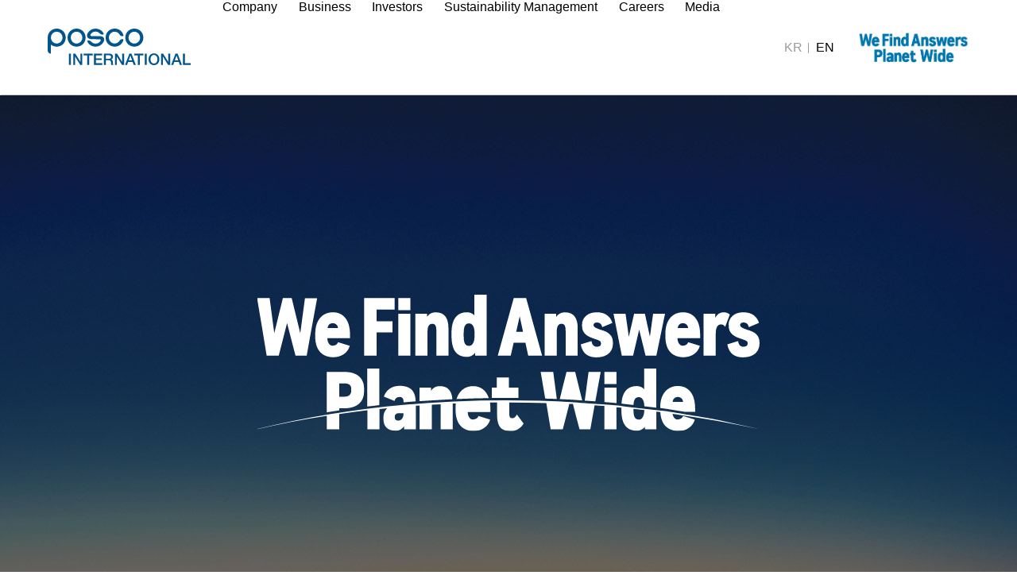

--- FILE ---
content_type: text/html;charset=UTF-8
request_url: https://www.poscointl.com/eng/
body_size: 78963
content:



<!DOCTYPE html>
<html lang="en">
<head>
  <meta http-equiv="Content-Type" content="text/html; charset=utf-8">
  <meta http-equiv="Expires" content="0"><meta http-equiv="X-UA-Compatible" content="IE=edge">
  <meta http-equiv="Cache-Control" content="no-cache, no-store, must-revalidate">
  <meta http-equiv="imagetoolbar" content="no"><meta http-equiv="Pragma" content="no-cache">
  <meta name="viewport" content="width=device-width, initial-scale=1.0, maximum-scale=1.0, minimum-scale=1.0, user-scalable=no, target-densitydpi=medium-dpi">
  <meta name="apple-mobile-web-app-capable" content="yes"><meta name="format-detection" content="telephone=no">

  <link rel="shortcut icon" href="/images/ico.ico" class="none">

  <link rel="stylesheet" type="text/css" href="/eng/css/jquery.pageLoading.css">
  <link rel="stylesheet" type="text/css" href="/eng/swiper/package/css/swiper.css">
  <link rel="stylesheet" type="text/css" href="/eng/css/jquery.simplyscroll.css">
  <link rel="stylesheet" type="text/css" href="/eng/css/common.css">
  <link rel="stylesheet" type="text/css" href="/eng/css/main.css">

  <title>포스코인터내셔널</title>




  <!-- <script src="https:/code.jquery.com/jquery-3.7.1.min.js" class="none"></script> -->
  <script src="/eng/js/jquery.min.js" class="none"></script>
  <script src="/eng/js/jquery.pageLoading.js" class="none"></script>
  <script src="/eng/swiper/package/js/swiper.min.js"></script>

  <script src="/eng/js/jquery.cookie.js"></script>
  <script src="/eng/js/jquery.simplyscroll.js"></script>

  <script src="/eng/js/init.js"></script>
  <script src="/eng/js/common.js?s=a3"></script>
  <script src="/eng/js/main.js"></script>

  <span itemscope="" itemtype="http://schema.org/Organization">
			<link itemprop="url" href="https://www.poscointl.com">
			<a itemprop="sameAs" href="https://newsmagazine.poscointl.com"></a>
			<a itemprop="sameAs" href="https://www.youtube.com/@pointerTV"></a>
			<a itemprop="sameAs" href="https://blog.naver.com/posco_international"></a>
			<a itemprop="sameAs" href="https://www.instagram.com/poscointl"></a>
			<a itemprop="sameAs" href="https://www.linkedin.com/company/poscointl/"></a>
		</span>

</head>

<body data-option-page='main' data-option-link='./'  data-option-depth='h00|h00'>
<header class="base">
  

<div class="base ">
    <div class="base containner ">

        <div class="base logo">
            <a class="base" href="/eng">
                <img class="base blank" src="/eng/images/header_logo_blank.png" alt="POSCO INTERNATIONAL LOGO Blank">
                <img class="base default" src="/eng/images/header_logo.svg" alt="POSCO INTERNATIONAL LOGO Default">
                <img class="base hover pc" src="/eng/images/header_logo_hover.svg" alt="POSCO INTERNATIONAL LOGO Over">
                <img class="base hover mo" src="/eng/images/header_logo_hover.gif" alt="POSCO INTERNATIONAL LOGO Over">
            </a>
        </div>

        <div class="base m_nav m_nva_onoff">
            <div class="base "></div>
            <div class="base "></div>
            <div class="base "></div>
        </div>



        <nav class="base ">

            <div class="base gnb">
                <div class="base gnb_item">
                    <div class="base gnb_txt h01"><a class="base slow" href="/eng/about">Company</a></div>

                    <div class="base lnb_nav company_lnb">
                        <div class="base lnb_item">
                            <div class="base lnb_sub"><a class="base" href="/eng/about">Story</a></div>
                            <div class="base lnb_link">
                                <div class="base">
                                    <div class="base"><a class="base lnb_btn" href="/eng/about">About us</a></div>
                                    <div class="base"><a class="base lnb_btn" href="/eng/history">History</a></div>
                                    <div class="base"><a class="base lnb_btn" href="/eng/ci">CI</a></div>
                                    <div class="base"><a class="base lnb_btn" href="/eng/trademark">Trademark</a></div>
                                </div>
                            </div>
                        </div>

                        <div class="base lnb_item">
                            <div class="base lnb_sub"><a class="base" href="/eng/gvision">Vision</a></div>
                            <div class="base lnb_link">
                                <div class="base">

                                    <div class="base"><a class="base lnb_btn" href="/eng/gvision">POSCO Group Vision</a></div>
                                    <div class="base"><a class="base lnb_btn" href="/eng/bi">POSCO INTERNATIONAL BI</a></div>
                                </div>
                            </div>
                        </div>

                        <div class="base lnb_item">
                            <div class="base lnb_sub"><a class="base" href="/eng/network">Network</a></div>

                            <div class="base lnb_link">
                                <div class="base">
                                    <div class="base"><a class="base lnb_btn" href="/eng/network">Global Network</a></div>
                                </div>
                            </div>
                        </div>

                        <div class="base lnb_item">
                            <div class="base lnb_sub"><a class="base" href="/eng/location">Contact us</a></div>

                            <div class="base lnb_link">
                                <div class="base">
                                    <div class="base"><a class="base lnb_btn" href="/eng/location">Directions</a></div>
                                    <div class="base"><a class="base lnb_btn" href="/eng/contact">Inquiry</a></div>
                                </div>
                            </div>
                        </div>


                    </div>
                </div>

                <div class="base gnb_item  h02">
                    <div class="base gnb_txt h02"><a class="base slow" href="/eng/energy">Business</a></div>

                    <div class="base lnb_nav business_lnb">
                        <div class="base lnb_item">
                            <div class="base lnb_sub"><a class="base" href="/eng/energy">Energy</a></div>
                            <div class="base lnb_link">
                                <div class="base">
                                    <div class="base"><a class="base lnb_btn" href="/eng/energy">Overview</a></div>
                                    <div class="base"><a class="base lnb_btn" href="/eng/gasBusiness">Gas Field</a></div>
                                    <div class="base"><a class="base lnb_btn" href="/eng/lngBusiness">LNG Terminal & Connected Business</a></div>
                                    <div class="base"><a class="base lnb_btn" href="/eng/lngPower">Power Generation Business</a></div>
                                    <div class="base"><a class="base lnb_btn" href="/eng/greenBusiness">Energy Business</a></div>
                                </div>
                            </div>
                        </div>

                        <div class="base lnb_item">
                            <div class="base lnb_sub"><a class="base" href="/eng/material">Materials</a></div>
                            <div class="base lnb_link">
                                <div class="base">
                                    <div class="base"><a class="base lnb_btn" href="/eng/material">Overview</a></div>
                                    <div class="base"><a class="base lnb_btn" href="/eng/steelIndustry">Steel - Industries</a></div>
                                    <div class="base"><a class="base lnb_btn" href="/eng/steelProduct">Steel - Products</a></div>
                                    <div class="base"><a class="base lnb_btn" href="/eng/steelMaterials">Steel Raw Materials</a></div>
                                    <div class="base"><a class="base lnb_btn" href="/eng/mobility">Mobility</a></div>
                                </div>
                            </div>
                        </div>


                        <div class="base lnb_item">
                            <div class="base lnb_sub"><a class="base" href="/eng/food">Agro</a></div>
                            <div class="base lnb_link">
                                <div class="base">
                                    <div class="base"><a class="base lnb_btn" href="/eng/food">Overview</a></div>
                                    <div class="base"><a class="base lnb_btn" href="/eng/grain">Grain</a></div>
                                    <div class="base"><a class="base lnb_btn" href="/eng/specialtyCrops">Specialty Crop</a></div>
                                </div>
                            </div>
                        </div>


                        <div class="base lnb_item">
                            <div class="base lnb_sub"><a class="base" href="/eng/growth">New Growth Business</a></div>
                            <div class="base lnb_link">
                                <div class="base">
                                    <div class="base"><a class="base lnb_btn" href="/eng/growth">Overview</a></div>
                                    <div class="base"><a class="base lnb_btn" href="/eng/hyperloop">Hyperloop</a></div>
                                    <div class="base"><a class="base lnb_btn" href="/eng/bioBusiness">Bio</a></div>
                                    <div class="base"><a class="base lnb_btn" href="/eng/agTech">Smart Farming</a></div>
                                </div>
                            </div>
                        </div>
                    </div>
                </div>


                <div class="base gnb_item h04">
                    <div class="base gnb_txt h04"><a class="base slow" href="/eng/investor">Investors</a></div>

                    <div class="base lnb_nav investors_lnb">

                        <div class="base lnb_item">
                            <div class="base lnb_sub no"><a class="base " href="/eng/investor">Overview</a></div>
                        </div>

                        <div class="base lnb_item">
                            <div class="base lnb_sub"><a class="base" href="/eng/irActivity">IR Reports</a></div>
                            <div class="base lnb_link">
                                <div class="base">
                                    <!--a class="base lnb_btn" href="/eng/strategy">3개년 중기전략</a-->
                                    <div class="base"><a class="base lnb_btn" href="/eng/irActivity">IR Activities</a></div>
                                    <div class="base"><a class="base lnb_btn" href="/eng/auditReport">Audit Reports</a></div>
                                </div>
                            </div>
                        </div>

                        <div class="base lnb_item">
                            <div class="base lnb_sub"><a class="base" href="/eng/publicNoticeStatus">Disclosure Information</a></div>
                            <div class="base lnb_link">
                                <div class="base">
                                    <div class="base"><a class="base lnb_btn" href="/eng/publicNoticeStatus">Disclosure Information</a></div>
                                    <div class="base"><a class="base lnb_btn" href="/eng/elecBulletin">Electronic Disclosure</a></div>
                                </div>
                            </div>
                        </div>

                        <div class="base lnb_item">
                            <div class="base lnb_sub"><a class="base" href="/eng/incomeStatements">Financial Highlight</a></div>
                            <div class="base lnb_link">
                                <div class="base">
                                    <div class="base"><a class="base lnb_btn" href="/eng/financialHighlights">Consolidated Financial Position</a></div>
                                    <div class="base"><a class="base lnb_btn" href="/eng/creditRating">Credit Rating</a></div>
                                </div>
                            </div>
                        </div>


                        <div class="base lnb_item">
                            <div class="base lnb_sub"><a class="base" href="/eng/value_plan">Investor Information</a></div>
                            <div class="base lnb_link">
                                <div class="base">
                                    <div class="base"><a class="base lnb_btn" href="/eng/value_plan">Corporate Value-up Plan</a></div>
                                    <div class="base"><a class="base lnb_btn" href="/eng/dividendHistory">Dividend Information</a></div>
                                    <div class="base"><a class="base lnb_btn" href="/eng/shareholder">Shareholders</a></div>
                                    <div class="base"><a class="base lnb_btn" href="/eng/suggestion">Shareholder Proposals</a></div>
                                </div>
                            </div>
                        </div>



                    </div>
                </div>



                <div class="base gnb_item  h03">
                    <div class="base gnb_txt h03"><a class="base slow" href="/eng/carbonNeutral">Sustainability Management</a></div>

                    <div class="base lnb_nav sustainability_lnb">
                        <div class="base lnb_item ">
                            <div class="base lnb_sub"><a class="base" href="/eng/carbonNeutral">Environment</a></div>
                            <div class="base lnb_link">
                                <div class="base">
                                    <div class="base"><a class="base lnb_btn " href="/eng/carbonNeutral">Carbon Neutrality</a></div>
                                </div>
                            </div>
                        </div>

                        <div class="base lnb_item">
                            <div class="base lnb_sub"><a class="base" href="/eng/human">Social</a></div>
                            <div class="base lnb_link">
                                <div class="base">
                                    <div class="base"><a class="base lnb_btn" href="/eng/human">Human Rights Management</a></div>
                                    <div class="base"><a class="base lnb_btn" href="/eng/safetyHealth">Health & Safety Management</a></div>
                                    <div class="base"><a class="base lnb_btn" href="/eng/vision">Social Impact</a></div>
                                </div>
                            </div>
                        </div>

                        <div class="base lnb_item">
                            <div class="base lnb_sub"><a class="base" href="/eng/directors">Governance</a></div>
                            <div class="base lnb_link">
                                <div class="base">
                                    <div class="base"><a class="base lnb_btn" href="/eng/directors">Board of Directors</a></div>
                                    <div class="base"><a class="base lnb_btn" href="/eng/governance">ESG Governance</a></div>
                                    <div class="base"><a class="base lnb_btn" href="/eng/ethical">Ethical management</a></div>
                                    <div class="base"><a class="base lnb_btn" href="/eng/compliance">Compliance</a></div>
                                    <div class="base"><a class="base lnb_btn" href="/eng/codeOfConduct">Supplier Code of Conduct</a></div>
                                    <div class="base"><a class="base lnb_btn" href="/eng/materialExport">Strategic Item Export Management</a></div>
                                </div>
                            </div>
                        </div>

                        <div class="base lnb_item">
                            <div class="base lnb_sub"><a class="base" href="/eng/controversies01">Controversies</a></div>
                            <div class="base lnb_link">
                                <div class="base">
                                    <div class="base"><a class="base lnb_btn" href="/eng/controversies01">Palm Oil Business in Indonesia</a></div>
                                    <div class="base"><a class="base lnb_btn" href="/eng/controversies02">Myanmar Shwe Project</a></div>
                                </div>
                            </div>
                        </div>



                        <div class="base lnb_item">
                            <div class="base lnb_sub"><a class="base" href="/eng/policy">Reports & Certificates</a></div>
                            <div class="base lnb_link">
                                <div class="base">
                                    <div class="base"><a class="base lnb_btn" href="/eng/policy">Policies</a></div>
                                    <div class="base"><a class="base lnb_btn" href="/eng/ccReport">Sustainability Report</a></div>
                                    <div class="base"><a class="base lnb_btn" href="/eng/myanmarReport">ESIA Report</a></div>
                                    <div class="base"><a class="base lnb_btn" href="/eng/ndpeReport">NDPE Implementation Report</a></div>
                                    <div class="base"><a class="base lnb_btn" href="/eng/esgRating">Evaluation Criteria</a></div>
                                    <div class="base"><a class="base lnb_btn" href="/eng/emCertification">Certificates</a></div>
                                </div>
                            </div>
                        </div>



                        <div class="base external_link">
                            <div class="base"><a class="base" href="https://withyou.poscointl.com/" target="_blank"><span class="base">SMEs and Startups Cooperation</span></a></div>
                            <div class="base"><a class="base" href="/eng/compensation"><span class="base">Report Conter</span></a></div>
                        </div>
                    </div>
                </div>



                <div class="base gnb_item  h05">
                    <div class="base gnb_txt h05"><a class="base slow " href="/eng/hrSystem">Careers</a></div>

                    <div class="base lnb_nav careers_lnb">
                        <div class="base lnb_item">
                            <div class="base lnb_sub"><a class="base" href="/eng/hrSystem">HR System</a></div>
                            <div class="base lnb_link">
                                <div class="base">
                                    <div class="base"><a class="base lnb_btn" href="/eng/hrSystem">HR System</a></div>
                                    <div class="base"><a class="base lnb_btn" href="/eng/welfare">Welfare</a></div>
                                    <div class="base"><a class="base lnb_btn" href="/eng/support">Education</a></div>
                                </div>
                            </div>
                        </div>

                        <div class="base lnb_item">
                            <div class="base lnb_sub"><a class="base" href="/eng/talent">Recruitment Information</a></div>
                            <div class="base lnb_link">
                                <div class="base">
                                    <div class="base"><a class="base lnb_btn" href="/eng/talent">Talent</a></div>
                                    <div class="base"><a class="base lnb_btn" href="/eng/jobIntroduction">Career Overview</a></div>
                                    <div class="base"><a class="base lnb_btn" href="/eng/step">Recruitment Process</a></div>
                                    <div class="base"><a class="base lnb_btn" href="https://recruit.posco.com/h22a01-front/H22AMain.html" target="_blank">Recruitment Announcements+</a></div>
                                </div>
                            </div>
                        </div>
                    </div>

                </div>


                <div class="base gnb_item h06">
                    <div class="base gnb_txt h06"><a class="base slow" href="https://newsmagazine.poscointl.com/" target="_blank">Media</a></div>


                    <div class="base lnb_nav media_lnb">

                        <div class="base lnb_item">
                            <div class="base lnb_sub "><a class="base" href="javascript: void(0);">Link</a></div>
                            <div class="base lnb_link">
                                <div class="base">
                                    <div class="base"><a class="base lnb_btn icon" target="_blank" href="https://newsmagazine.poscointl.com">Magazine</a></div>
                                    <div class="base"><a class="base lnb_btn icon" target="_blank" href="https://blog.naver.com/posco_international">Blog</a></div>
                                    <div class="base"><a class="base lnb_btn icon" target="_blank" href="https://www.youtube.com/@pointerTV">Youtube​</a></div>
                                    <div class="base"><a class="base lnb_btn icon" target="_blank" href="https://www.instagram.com/poscointl">Instagram</a></div>
                                    <div class="base"><a class="base lnb_btn icon" target="_blank" href="https://www.linkedin.com/company/poscointl">Linked in</a></div>
                                </div>
                            </div>
                        </div>


                        <div class="base lnb_item">
                            <div class="base lnb_sub"><a class="base" href="/eng/newsroom">PR Materials</a></div>
                            <div class="base lnb_link">
                                <div class="base">
                                    <div class="base"><a class="base lnb_btn" href="/eng/newsroom">Press Release</a></div>
                                    <div class="base"><a class="base lnb_btn" href="/eng/prMaterial">Brand Film/Brochure</a></div>
                                </div>
                            </div>
                        </div>


                    </div>
                </div>

                <div class="base quick">

                </div>

            </div>


            <div class="base bar"></div>
            <div class="base lnb ">
                <div class="base contents">


                    <div class="base lnb_nav company_lnb">
                        <div class="base lnb_item">
                            <div class="base lnb_sub"><a class="base" href="/eng/about">Story</a></div>
                            <div class="base lnb_link">
                                <a class="base lnb_btn" href="/eng/about">About us</a>
                                <a class="base lnb_btn" href="/eng/history">History</a>
                                <a class="base lnb_btn" href="/eng/ci">CI</a>
                                <a class="base lnb_btn" href="/eng/trademark">Trademark</a>
                            </div>
                        </div>

                        <div class="base lnb_item">
                            <div class="base lnb_sub"><a class="base" href="/eng/gvision">Vision</a></div>
                            <div class="base lnb_link">

                                <a class="base lnb_btn" href="/eng/gvision">POSCO Group Vision</a>
                                <a class="base lnb_btn" href="/eng/bi">POSCO INTERNATIONAL BI</a>
                            </div>
                        </div>

                        <div class="base lnb_item">
                            <div class="base lnb_sub"><a class="base" href="/eng/network">Network</a></div>

                            <div class="base lnb_link">
                                <a class="base lnb_btn" href="/eng/network">Global Network</a>
                            </div>
                        </div>

                        <div class="base lnb_item">
                            <div class="base lnb_sub"><a class="base" href="/eng/location">Contact Us</a></div>

                            <div class="base lnb_link">
                                <a class="base lnb_btn" href="/eng/location">Directions</a>
                                <a class="base lnb_btn" href="/eng/contact">Inquiry </a>
                            </div>
                        </div>
                    </div>


                    <div class="base lnb_nav business_lnb">
                        <div class="base lnb_item">
                            <div class="base lnb_sub"><a class="base" href="/eng/energy">Energy</a></div>
                            <div class="base lnb_link">
                                <!--a class="base lnb_btn" href="/eng/energy">Overview</a-->
                                <a class="base lnb_btn" href="/eng/gasBusiness">Gas Field</a>
                                <a class="base lnb_btn" href="/eng/lngBusiness">LNG Terminal & Connected Business</a>
                                <a class="base lnb_btn" href="/eng/lngPower">Power Generation Business</a>
                                <a class="base lnb_btn" href="/eng/greenBusiness">Energy Business</a>
                            </div>
                        </div>

                        <div class="base lnb_item">
                            <div class="base lnb_sub"><a class="base" href="/eng/material">Materials</a></div>
                            <div class="base lnb_link">
                                <!--a class="base lnb_btn" href="/eng/material">Overview</a-->
                                <a class="base lnb_btn" href="/eng/steelIndustry">Steel - Industries</a>
                                <a class="base lnb_btn" href="/eng/steelProduct">Steel - Products</a>
                                <a class="base lnb_btn" href="/eng/steelMaterials">Steel Raw Materials</a>
                                <a class="base lnb_btn" href="/eng/mobility">Mobility</a>
                            </div>
                        </div>


                        <div class="base lnb_item">
                            <div class="base lnb_sub"><a class="base" href="/eng/food">Agro</a></div>
                            <div class="base lnb_link">
                                <!--a class="base lnb_btn" href="/eng/food">Overview</a-->
                                <a class="base lnb_btn" href="/eng/grain">Grain</a>
                                <a class="base lnb_btn" href="/eng/specialtyCrops">Specialty Crop</a>
                            </div>
                        </div>


                        <div class="base lnb_item">
                            <div class="base lnb_sub"><a class="base" href="/eng/growth">New Growth Business</a></div>
                            <div class="base lnb_link">
                                <!--a class="base lnb_btn" href="/eng/growth">Overview</a-->
                                <a class="base lnb_btn" href="/eng/hyperloop">Hyperloop</a>
                                <a class="base lnb_btn" href="/eng/bioBusiness">Bio</a>
                                <a class="base lnb_btn" href="/eng/agTech">Smart Farming</a>
                            </div>
                        </div>
                    </div>

                    <div class="base lnb_nav investors_lnb">
                        <div class="base lnb_item">
                            <div class="base lnb_sub"><a class="base" href="/eng/irActivity">IR Reports</a></div>
                            <div class="base lnb_link">
                                <!--a class="base lnb_btn" href="/eng/strategy">3개년 중기전략</a-->
                                <a class="base lnb_btn" href="/eng/irActivity">IR Activities</a>
                                <a class="base lnb_btn" href="/eng/auditReport">Audit Reports</a>
                            </div>
                        </div>

                        <div class="base lnb_item">
                            <div class="base lnb_sub"><a class="base" href="/eng/publicNoticeStatus">Disclosure Information</a></div>
                            <div class="base lnb_link">
                                <a class="base lnb_btn" href="/eng/publicNoticeStatus">Disclosure Information</a>
                                <a class="base lnb_btn" href="/eng/elecBulletin">Electronic Disclosure</a>
                            </div>
                        </div>

                        <div class="base lnb_item">
                            <div class="base lnb_sub"><a class="base" href="/eng/incomeStatements">Financial Highlight</a></div>
                            <div class="base lnb_link">
                                <a class="base lnb_btn" href="/eng/incomeStatements">Consolidated Income Statement</a>
                                <a class="base lnb_btn" href="/eng/financialHighlights">Consolidated Financial Position</a>
                                <a class="base lnb_btn" href="/eng/creditRating">Credit Rating</a>
                            </div>
                        </div>


                        <div class="base lnb_item">
                            <div class="base lnb_sub"><a class="base" href="/eng/value_plan">Investor Information</a></div>
                            <div class="base lnb_link">
                                <a class="base lnb_btn" href="/eng/value_plan">Corporate Value-up Plan</a>
                                <a class="base lnb_btn" href="/eng/dividendHistory">Dividend Information</a>
                                <a class="base lnb_btn" href="/eng/shareholder">Shareholders</a>
                                <a class="base lnb_btn" href="/eng/suggestion">Shareholder Proposals</a>
                            </div>
                        </div>
                    </div>


                    <div class="base lnb_nav sustainability_lnb">
                        <div class="base lnb_item">
                            <div class="base lnb_sub"><a class="base" href="/eng/carbonNeutral">Environment</a></div>
                            <div class="base lnb_link">
                                <a class="base lnb_btn" href="/eng/carbonNeutral">Carbon Neutrality</a>
                            </div>
                        </div>

                        <div class="base lnb_item">
                            <div class="base lnb_sub"><a class="base" href="/eng/human">Social</a></div>
                            <div class="base lnb_link">
                                <a class="base lnb_btn" href="/eng/human">Human Rights Management</a>
                                <a class="base lnb_btn" href="/eng/safetyHealth">Health & Safety Management</a>
                                <a class="base lnb_btn" href="/eng/vision">Social Impact</a>
                            </div>
                        </div>

                        <div class="base lnb_item">
                            <div class="base lnb_sub"><a class="base" href="/eng/directors">Governance</a></div>
                            <div class="base lnb_link">
                                <a class="base lnb_btn" href="/eng/directors">Board of Directors</a>
                                <a class="base lnb_btn" href="/eng/governance">ESG Governance</a>
                                <a class="base lnb_btn" href="/eng/ethical">Ethical management</a>
                                <a class="base lnb_btn" href="/eng/compliance">Compliance</a>
                                <a class="base lnb_btn" href="/eng/codeOfConduct">Supplier Code of Conduct</a>
                                <a class="base lnb_btn" href="/eng/materialExport">Strategic Item Export Management</a>
                            </div>
                        </div>

                        <div class="base lnb_item">
                            <div class="base lnb_sub"><a class="base" href="/eng/controversies01">Controversies</a></div>
                            <div class="base lnb_link">
                                <a class="base lnb_btn" href="/eng/controversies01">Palm Oil Business in Indonesia</a>
                                <a class="base lnb_btn" href="/eng/controversies02">Myanmar Shwe Project</a>
                            </div>
                        </div>



                        <div class="base lnb_item">
                            <div class="base lnb_sub"><a class="base" href="/eng/policy">Reports & Certificates</a></div>
                            <div class="base lnb_link">
                                <a class="base lnb_btn" href="/eng/policy">Policies</a>
                                <a class="base lnb_btn" href="/eng/ccReport">Sustainability Report</a>
                                <a class="base lnb_btn" href="/eng/myanmarReport">EIA Report</a>
                                <a class="base lnb_btn" href="/eng/ndpeReport">NDPE Implementation Report</a>
                                <a class="base lnb_btn" href="/eng/esgRating">Evaluation Criteria</a>
                                <a class="base lnb_btn" href="/eng/emCertification">Certificates</a>
                            </div>
                        </div>
                    </div>

                    <div class="base lnb_nav careers_lnb">
                        <div class="base lnb_item">
                            <div class="base lnb_sub"><a class="base" href="/eng/hrSystem">HR System</a></div>
                            <div class="base lnb_link">
                                <a class="base lnb_btn" href="/eng/hrSystem">HR System</a>
                                <a class="base lnb_btn" href="/eng/welfare">Welfare</a>
                                <a class="base lnb_btn" href="/eng/support">Education</a>
                            </div>
                        </div>

                        <div class="base lnb_item">
                            <div class="base lnb_sub"><a class="base" href="/eng/talent">Recruitment Information</a></div>
                            <div class="base lnb_link">
                                <a class="base lnb_btn" href="/eng/talent">Talent</a>
                                <a class="base lnb_btn" href="/eng/jobIntroduction">Career Overview</a>
                                <a class="base lnb_btn" href="/eng/step">Recruitment Process</a>
                                <a class="base lnb_btn" href="https://recruit.posco.com/h22a01-front/H22AMain.html" target="_blank">Recruitment Announcements+</a>
                            </div>
                        </div>
                    </div>

                    <div class="base lnb_nav media_lnb">
                        <div class="base lnb_item">
                            <div class="base lnb_sub"><a class="base " href="javascript: void(0);">Link</a></div>
                            <div class="base lnb_link">
                                <a class="base lnb_btn icon" target="_blank" href="https://newsmagazine.poscointl.com/">Magazine</a>
                                <a class="base lnb_btn icon" target="_blank" href="https://blog.naver.com/posco_international">Blog</a>
                                <a class="base lnb_btn icon" target="_blank" href="https://www.youtube.com/@pointerTV">Youtube​</a>
                                <a class="base lnb_btn icon" target="_blank" href="https://www.instagram.com/poscointl">Instagram</a>
                                <a class="base lnb_btn icon" target="_blank" href="https://www.linkedin.com/company/poscointl">Linked in</a>
                            </div>

                        </div>

                        <div class="base lnb_item">
                            <div class="base lnb_sub"><a class="base" href="/eng/newsroom">PR Materials</a></div>
                            <div class="base lnb_link">
                                <a class="base lnb_btn icon" target="_blank"
                                   href="https://newsmagazine.poscointl.com/?cat=809">Press Release</a>
                                <a class="base lnb_btn" href="/eng/prMaterial">Brand Film/Brochure</a>
                            </div>
                        </div>
                    </div>


                    <div class="external_link">

                        <a class="base" href="https://withyou.poscointl.com/" target="_blank">
                            <span class="base">SMEs and Startups Cooperation</span>
                        </a>

                        <a class="base" href="/eng/compensation">
                            <span class="base">Report Center</span>
                        </a>
                    </div>
                </div>
            </div>
        </nav>

        <div class="base func">
            <div class="base lan">
                <a href="/" class="kor base ">KR</a>
                <a href="/eng" class="eng base on">EN</a>
            </div>
            <img src="/eng/images/header_slogan_icon.gif" class="base" alt="slogan">
        </div>

    </div>
</div>
<script nonce="aGidi+Fkjc+f2YI+mBGBmg==">
    $(document).ready(function(){
        $('.m_nva_onoff').click(function(){
            func_m_nva_onoff();
        })
    })
</script>
</header>
<main class="base" id="main">
  <div class="base containner">
    <div id="main_visual_bg" class="base">
      <img src="/eng/images/main_visual_blank.png" class="base pc" alt="bg">
      <img src="/eng/images/m_main_visual_bg.jpg" class="base mo" alt="bg">
    </div>
    <section class="base intro">
      <article class="base slogan_txt">
        <img src="/eng/images/slogan_txt.svg" class="base pc" alt="slogan">
        <img src="/eng/images/slogan_txt.svg" class="base mo" alt="slogan">
      </article>

    </section>

    <section class="base business">
      <article class="base contents">
        <div class="base content_title">Business</div>
        <div class="base business_3d ">
          <div class="base">
            <iframe src="/businessIframe_en" id="feed_result" class="base" frameborder="0"></iframe>
          </div>


        </div>
      </article>
    </section>



    <section class="base sustainability" id="target">
      <article class="base contents">
        <div class="base content_title ">Sustainability Management</div>

        <div class="base sustainability_box fly">
          <div class="base">
            <div class="base sustainability_item slow">
              <div class="base sustainability_contents">
                <div class="base sustainability_txt_box">
                  <div class="base sustainability_txt_01 Montserrat bold">NET</div>
                  <div class="base sustainability_txt_02 Montserrat bold">ZERO</div>
                </div>
                <div class="base sustainability_sub">POSCO INTERNATIONAL<br>will be Carbon Neutral by 2050</div>
              </div>
            </div>

            <div class="base sustainability_item slow">
              <div class="base sustainability_contents">
                <div class="base sustainability_txt_box">
                  <div class="base sustainability_txt_03 Montserrat semibold">0</div>
                  <div class="base sustainability_txt_04 bold">Cases</div>
                </div>
                <div class="base sustainability_sub">High-consequence Injuries<br>(2022~)</div>
              </div>
            </div>

            <div class="base sustainability_item slow">
              <div class="base sustainability_contents">
                <div class="base sustainability_txt_box">
                  <div class="base sustainability_txt_05 Montserrat bold">ESG</div>
                  <div class="base sustainability_txt_06 bold">Committee</div>
                </div>
                <div class="base sustainability_sub">Highest Deliberative Body<br>of ESG Management</div>
              </div>
            </div>
          </div>
        </div>

      </article>
    </section>


    <section class="base releases">
      <article class="base contents">
        <div class="base  content_title">Media</div>

        <div class="base releases_box ">
          <div class="base releases_list" id="releases_list_in">
            <div class="base releases_txt swiper" id="releases_txt">
              <div class="swiper-wrapper">
                
                  <div class="base releases_txt_item swiper-slide location-open" data-url="https://newsmagazine.poscointl.com/?p=9049">
                    <div class="base releases_txt_title">POSCO INTERNATIONAL Acquired Major Indonesian Palm Company and Completed Refinery, Completing Full Value Chain from Development of Palm Seed to Production of Biofuel Feedstock</div>
                    <div class="base releases_txt_desc">-On the 19th, the company secured management control of Sampoerna Agro in Indonesia, adding 128,000 hectares of palm plantations and achieving stable entry into the global palm market through a total investment of approximately KRW 1.3 trillion
-On the same day, the company completed construction of a palm oil refinery on East Kalimantan Island with an annual capacity of 500,000 tons, in partnership with GS Caltex
-Since Chairman Jang In-Hwa took office, the group has accelerated efforts to secure future growth businesses while also contributing to strengthening national food security</div>
                    <div class="base releases_txt_date Montserrat medium">2025.11.20</div>
                    <div class="base releases_txt_desc releases_txt_more">view more>
                    </div>
                  </div>
                
                  <div class="base releases_txt_item swiper-slide location-open" data-url="https://newsmagazine.poscointl.com/?p=8910">
                    <div class="base releases_txt_title">POSCO INTERNATIONAL Strengthens Its Partnership for Energy Mix Transition with Equinor of Norway</div>
                    <div class="base releases_txt_desc">-Expands cooperation across energy value chain―including offshore wind co-development, steel supply, and LNG
-Solidified relationship since 2023 MOU… Strengthens specific business opportunities and execution
-Accelerates the expansion of renewable energy portfolio and response to low-carbon transition by integrating group capabilities</div>
                    <div class="base releases_txt_date Montserrat medium">2025.10.29</div>
                    <div class="base releases_txt_desc releases_txt_more">view more>
                    </div>
                  </div>
                
                  <div class="base releases_txt_item swiper-slide location-open" data-url="https://newsmagazine.poscointl.com/?p=8830">
                    <div class="base releases_txt_title">POSCO INTERNATIONAL, First Korean Company to Implement Blockchain Payment</div>
                    <div class="base releases_txt_desc">-Uses JPMorgan Kinexys network, enabling real-time processing of 40,000 annual trade remittances
-Real-time payment system expected to enhance fund management efficiency and strengthen risk management capabilities</div>
                    <div class="base releases_txt_date Montserrat medium">2025.10.21</div>
                    <div class="base releases_txt_desc releases_txt_more">view more>
                    </div>
                  </div>
                
                  <div class="base releases_txt_item swiper-slide location-open" data-url="https://newsmagazine.poscointl.com/?p=8770">
                    <div class="base releases_txt_title">POSCO INTERNATIONAL Begins Full-Scale Development of Tanzania’s Mahenge Graphite Mine, World’s Second-Largest Reserve</div>
                    <div class="base releases_txt_desc">-Commercial production starting in 2028, expected to supply 60,000 tons of natural graphite annually for about 25 years
-Aims to strengthen POSCO Group’s secondary battery business and enhance the supply chain for mineral security in Korea</div>
                    <div class="base releases_txt_date Montserrat medium">2025.10.10</div>
                    <div class="base releases_txt_desc releases_txt_more">view more>
                    </div>
                  </div>
                
                  <div class="base releases_txt_item swiper-slide location-open" data-url="https://newsmagazine.poscointl.com/?p=8737">
                    <div class="base releases_txt_title">POSCO INTERNATIONAL Completes Drive Motor Core Plant in Poland “Capturing the European Electric Vehicle Market”</div>
                    <div class="base releases_txt_desc">-3 Major Production Belt System Completed in Asia, North America, and Europe… Targeting 10% Global Market Share
-Secured Annual Production Capacity of 1.2 Million Units, Establishing a Key Hub to Respond to Rapidly Growing European EV Market
-POSCO Group Maximizes Motor Efficiency with Hyper NO Steel Sheets and EMFree Technology</div>
                    <div class="base releases_txt_date Montserrat medium">2025.10.02</div>
                    <div class="base releases_txt_desc releases_txt_more">view more>
                    </div>
                  </div>
                
              </div>
            </div>

            <div class="base releases_img" id="releases_img_in">
              <div class="base releases_img_list">
                <div class="base swiper" id="releases_img">
                  <div class="swiper-wrapper">
                    
                      <div class="swiper-slide base releases_img_item">
                        <img class="base" src="/upload/img/202511/202511fgl7D07gy.jpg" alt="">
                      </div>
                    
                      <div class="swiper-slide base releases_img_item">
                        <img class="base" src="/upload/img/202511/202511Vpu0W7eTm5RW.jpg" alt="">
                      </div>
                    
                      <div class="swiper-slide base releases_img_item">
                        <img class="base" src="/upload/img/202510/20251046beujq1TyIij.JPG" alt="">
                      </div>
                    
                      <div class="swiper-slide base releases_img_item">
                        <img class="base" src="/upload/img/202510/20251019B0HtG.jpg" alt="">
                      </div>
                    
                      <div class="swiper-slide base releases_img_item">
                        <img class="base" src="/upload/img/202510/202510jLeHI3gMlj_.jpg" alt="">
                      </div>
                    
                  </div>
                </div>
              </div>
            </div>
          </div>

          <div class="base releases_arrow">
            <div class="base arrow releases_arrow_prev slow">
              <img class="base" src="/images/media_arrow_prev.png" class="base prev" alt="prev">
            </div>
            <div class="base arrow releases_arrow_next slow">
              <img class="base" src="/images/media_arrow_next.png" class="base next" alt="next">
            </div>
          </div>


          <div class="base media_box ">
            <div class="base ">
              <div class="base media_list" id="media_list">
                <div class="swiper-wrapper">
                  
                    <div class="swiper-slide location-open" data-url="https://www.linkedin.com/feed/update/urn:li:activity:7417823358270111744">
                      <a target="_blank" class="base media_item">
                        <div class="base media_thum">
                          <img src="./images/media_thum_blank.png" data-bg="/upload/img/202601/202601n0HuhXBmJPzw.jpg"
                               alt="media_thum" class="base img-bg">
                        </div>
                        <div class="base media_type">
                          
                          
                          
                          
                          
                            <img src="./images/footer_icon_linkedIn.svg" alt="media_type_icon"
                                 class="">
                            <span class="Montserrat">LinkedIn</span>
                          
                        </div>
                        <div class="base media_title">[Biz History] The Origins of Industry You’ll Want to Know </div>
                      </a>
                    </div>
                  
                    <div class="swiper-slide location-open" data-url="https://www.linkedin.com/posts/poscointl_poscointernational-udqswmtgksuatpsqlwspoqnk-activity-7409501560851841024-kZct?utm_source=share&utm_medium=member_desktop&rcm=ACoAAFNN2qcBMDZHJwrMgvuiL9X4-qxhemjbH_M">
                      <a target="_blank" class="base media_item">
                        <div class="base media_thum">
                          <img src="./images/media_thum_blank.png" data-bg="/upload/img/202512/202512i4xtj04R7xKEL.jpg"
                               alt="media_thum" class="base img-bg">
                        </div>
                        <div class="base media_type">
                          
                          
                          
                          
                          
                            <img src="./images/footer_icon_linkedIn.svg" alt="media_type_icon"
                                 class="">
                            <span class="Montserrat">LinkedIn</span>
                          
                        </div>
                        <div class="base media_title">Inside Our 2025 Highlights</div>
                      </a>
                    </div>
                  
                    <div class="swiper-slide location-open" data-url="https://www.youtube.com/watch?v=I5bnwPSnh7w">
                      <a target="_blank" class="base media_item">
                        <div class="base media_thum">
                          <img src="./images/media_thum_blank.png" data-bg="/upload/img/202512/202512CyIxAtG6c.png"
                               alt="media_thum" class="base img-bg">
                        </div>
                        <div class="base media_type">
                          
                          
                            <img src="./images/media_type_youtube.png" alt="media_type_icon"
                                 class="">
                            <span class="Montserrat">Youtube</span>
                          
                          
                          
                          
                        </div>
                        <div class="base media_title">How to Work on a Global Scale | Global Trading Connects Resources and Industries</div>
                      </a>
                    </div>
                  
                    <div class="swiper-slide location-open" data-url="https://www.linkedin.com/feed/update/urn:li:activity:7401178523039809536">
                      <a target="_blank" class="base media_item">
                        <div class="base media_thum">
                          <img src="./images/media_thum_blank.png" data-bg="/upload/img/202512/202512ytKyDEuy8PbGH.jpg"
                               alt="media_thum" class="base img-bg">
                        </div>
                        <div class="base media_type">
                          
                          
                          
                          
                          
                            <img src="./images/footer_icon_linkedIn.svg" alt="media_type_icon"
                                 class="">
                            <span class="Montserrat">LinkedIn</span>
                          
                        </div>
                        <div class="base media_title">[Ask Po-Bot] a critical enabler of future industries - rare earths</div>
                      </a>
                    </div>
                  
                    <div class="swiper-slide location-open" data-url="https://www.youtube.com/watch?v=oQR-iAMCNy0">
                      <a target="_blank" class="base media_item">
                        <div class="base media_thum">
                          <img src="./images/media_thum_blank.png" data-bg="/upload/img/202512/202512oZzcSoy4w83.png"
                               alt="media_thum" class="base img-bg">
                        </div>
                        <div class="base media_type">
                          
                          
                            <img src="./images/media_type_youtube.png" alt="media_type_icon"
                                 class="">
                            <span class="Montserrat">Youtube</span>
                          
                          
                          
                          
                        </div>
                        <div class="base media_title">POSCO INTERNATIONAL has completed PT. ARC</div>
                      </a>
                    </div>
                  
                    <div class="swiper-slide location-open" data-url="https://www.linkedin.com/feed/update/urn:li:activity:7397528273695461377">
                      <a target="_blank" class="base media_item">
                        <div class="base media_thum">
                          <img src="./images/media_thum_blank.png" data-bg="/upload/img/202512/202512lKG6O0P.jpg"
                               alt="media_thum" class="base img-bg">
                        </div>
                        <div class="base media_type">
                          
                          
                          
                          
                          
                            <img src="./images/footer_icon_linkedIn.svg" alt="media_type_icon"
                                 class="">
                            <span class="Montserrat">LinkedIn</span>
                          
                        </div>
                        <div class="base media_title">[Business Zoom-in] Indonesia Palm Industry by Numbers</div>
                      </a>
                    </div>
                  
                </div>

                <div class="base media_arrow">
                  <div class="base arrow media_arrow_prev slow"><img
                          src="./images/media_arrow_prev.png" class="base prev" alt="prev">
                  </div>
                  <div class="base arrow media_arrow_next slow"><img
                          src="./images/media_arrow_next.png" class="base next" alt="next">
                  </div>
                </div>


              </div>
            </div>


          </div>
        </div>

      </article>
    </section>

    <section class="base ir">
      <article class="base contents">
        <div class="base content_title">IR</div>

        <div class="base ir_func">
          <div class="base ir_info">
            <div class="base ir_info_title">Current Price</div>
            <div class="base ir_info_data">
              <div class="base ir_info_price"><span class="txt">￦</span><span id="aj_p"></span></div>

              <div class="base ir_info_before ">
                <div class="base ir_info_comp">
                  <div class="base label">Difference</div>
                  <div class="base val"><span id="aj_c"></span></div>
                </div>
                <div class="base ir_info_percent">
                  <div class="base label">Rate of Change (%)</div>
                  <div class="base val"><span id="aj_v"></span></div>

                </div>


              </div>
            </div>
          </div>
          <div class="base ir_btns">
            <div class="base ir_btn_item slow location-href" data-url="/eng/irActivity">
              <div class="base ir_info_title">IR Reports</div>
              <img src="/images/main_ir_icon_01.svg" class="base" alt="icon">

            </div>
            <div class="base ir_btn_item slow location-href" data-url="/eng/publicNoticeStatus">
              <div class="base ir_info_title">Disclosure Information</div>
              <img src="/images/main_ir_icon_02.svg" class="base" alt="icon">
            </div>
            <div class="base ir_btn_item slow location-href" data-url="/eng/incomeStatements">
              <div class="base ir_info_title">Financial Highlight</div>
              <img src="/images/main_ir_icon_03.svg" class="base" alt="icon">
            </div>
          </div>
        </div>
      </article>

    </section>



    <section class="base careers">
      <article class="base contents">
        <div class="base max_width content_title">Careers</div>



        <div class="base max_width careers_box ">
          <div class="base careers_list " id="careers_list">
            <div class="swiper-wrapper">

              <div class="swiper-slide">
                <div class="base careers_item">
                  <img src="/images/careers_box_blank.png" class="base blank" alt="blank">
                  <div class="base card flip ">
                    <div class="base front slow img-bg" data-bg="/images/careers_01.png"></div>
                    <a href="/eng/jobIntroduction" class="base back">
                      <div class="base">
                        <div class="base card_title Montserrat medium">We are POSCO People</div>
                        <div class="base card_info">
                          <div class="base card_dep">Eco-friendly Industrial Steel</div>
                          <div class="base card_name bold">Duksang Kang, <br>Senior Associate</div>
                        </div>
                        <div class="base card_desc">
                          The 'Wind Power Steel Group' supplies steel materials required for wind power generation construction and explores investments in eco-friendly steel projects.
                        </div>
                      </div>
                    </a>
                  </div>
                </div>
              </div>

              <div class="swiper-slide">
                <div class="base careers_item">
                  <img src="/images/careers_box_blank.png" class="base blank" alt="blank">
                  <div class="base card flip ">
                    <div class="base front slow img-bg" data-bg="/images/careers_02.png"></div>
                    <a href="/eng/jobIntroduction" class="base back">
                      <div class="base">
                        <div class="base card_title Montserrat medium">We are POSCO People</div>
                        <div class="base card_info">
                          <div class="base card_dep">Energy Business Management</div>
                          <div class="base card_name bold">Jisoo Kang, <br>Senior Manager</div>
                        </div>
                        <div class="base card_desc">
                          I am in charge of enhancing the energy policy system within the Energy Business Operations Group.

                        </div>
                      </div>
                    </a>
                  </div>
                </div>
              </div>

              <div class="swiper-slide">
                <div class="base careers_item">
                  <img src="/images/careers_box_blank.png" class="base blank" alt="blank">
                  <div class="base card flip ">
                    <div class="base front slow img-bg" data-bg="/images/careers_03.png"></div>
                    <a href="/eng/jobIntroduction" class="base back">
                      <div class="base">
                        <div class="base card_title Montserrat medium">We are POSCO People</div>
                        <div class="base card_info">
                          <div class="base card_dep">Agro</div>
                          <div class="base card_name bold">Manseok Ha, <br>Senior Manager</div>
                        </div>
                        <div class="base card_desc">
                          I was impressed when I heard about what my company thinks about food security and the following social responsibilities.
                        </div>
                      </div>
                    </a>
                  </div>
                </div>
              </div>


              <div class="swiper-slide">
                <div class="base careers_item location-href" data-url="/eng/jobIntroduction#media_list">
                  <img src="/images/careers_box_blank.png" class="base blank" alt="blank">
                  <div class="base card ">
                    <div class="base front slow img-bg" data-bg="/images/careers_04.png">
                      <div class="base video_bg slow">
                        <div class="base video_btn">
                          <img src="/images/careers_play.png" class="base" alt="btn">
                          <br>
                          <span>Go to the Job Interview Video</span>
                        </div>
                      </div>
                    </div>

                  </div>
                </div>
              </div>


              <div class="swiper-slide">
                <div class="base careers_item">
                  <img src="./images/careers_box_blank.png" class="base blank" alt="blank">
                  <div class="base card flip ">
                    <div class="base front slow img-bg" data-bg="/images/careers_05.png"></div>
                    <a href="/eng/jobIntroduction" class="base back">
                      <div class="base">
                        <div class="base card_title Montserrat medium">We are POSCO People</div>
                        <div class="base card_info">
                          <div class="base card_dep">Steel and Raw Materials</div>
                          <div class="base card_name bold">Jisoo Park, <br>Associate</div>
                        </div>
                        <div class="base card_desc">
                          We sell domestically produced iron ore or imported iron ore to China, where there is high demand for iron ore.
                        </div>
                      </div>
                    </a>
                  </div>
                </div>
              </div>

              <div class="swiper-slide">
                <div class="base careers_item">
                  <img src="/images/careers_box_blank.png" class="base blank" alt="blank">
                  <div class="base card flip ">
                    <div class="base front slow img-bg" data-bg="/images/careers_06.png"></div>
                    <a href="/eng/jobIntroduction" class="base back">
                      <div class="base">
                        <div class="base card_title Montserrat medium">We are POSCO People</div>
                        <div class="base card_info">
                          <div class="base card_dep">Communications</div>
                          <div class="base card_name bold">Hyemin Choi, <br>Associate</div>
                        </div>
                        <div class="base card_desc">
                          Handling both internal and external communication, I operate promotional channels like blogs, KakaoTalk and internal web magazines.
                        </div>
                      </div>
                    </a>
                  </div>
                </div>
              </div>

              <div class="swiper-slide">
                <div class="base careers_item">
                  <img src="/images/careers_box_blank.png" class="base blank" alt="blank">
                  <div class="base card flip ">
                    <div class="base front slow img-bg" data-bg="/images/careers_07.png"></div>
                    <a href="/eng/jobIntroduction" class="base back">
                      <div class="base">
                        <div class="base card_title Montserrat medium">We are POSCO People</div>
                        <div class="base card_info">
                          <div class="base card_dep">Finance </div>
                          <div class="base card_name bold">Hyungyu Cho, <br>Senior Associate</div>
                        </div>
                        <div class="base card_desc">
                          Stand out. You’re competing with millions of people.
                        </div>
                      </div>
                    </a>
                  </div>
                </div>
              </div>



            </div>
          </div>
        </div>
      </article>
    </section>

  </div>


  <div id="modal-wrap"></div>


</main>
<div class="base btnTop" id="btnTop"></div>

<footer class="base">
  

<div class="base containner">
  <div class="base groups">
    <div class="base logo">
      <img class="base" src="/images/header_logo.svg" alt="POSCO INTERNATIONAL LOGO Default">
    </div>
    <div class="base group_box">
      <div class="base btn view-groups">Go To POSCO GROUP</div>

      <div class="list">
        <ul>
          <li>
            <ul>
              <li><a href="https://www.posco-inc.com:4453/" target="_blank">POSCO HOLDINGS<span></span></a></li>
            </ul>
          </li>

          <li>
            <div class="sector">Steel</div>
            <ul class="sub-menu">
              <li><a href="https://www.posco.co.kr" target="_blank">POSCO</a></li>
              <li><a href="http://www.poscocnc.com/kr/main.do" target="_blank">POSCO Stilion</a></li>
              <li><a href="http://www.snnc.co.kr" target="_blank">SNNC</a></li>
              <li><a href="http://www.poscomtech.com/" target="_blank">POSCO M-TECH</a></li>
              <li><a href="http://home.entob.com/index.do" target="_blank">eNtoB</a></li>
              <li><a href="http://www.poscohumans.com" target="_blank">POSCO Humans</a></li>
              <li><a href="https://www.poscortech.com" target="_blank">POSCO IH</a></li>
              <li><a href="http://www.p-nr.com" target="_blank">PNR</a></li>
              <li><a href="http://www.poswelding.com/" target="_blank">POHANG Special Welding</a></li>
            </ul>
          </li>
          <li>
            <div class="sector">Eco Infra</div>
            <ul class="sub-menu">
              <li><a href="https://www.poscointl.com/" target="_blank">POSCO INTERNATIONAL</a></li>
              <li><a href="https://www.poscoenc.com/" target="_blank">POSCO E&amp;C</a></li>
              <li><a href="https://www.poscoict.com/" target="_blank">POSCO DX</a></li>
              <li><a href="https://www.poscomobility.com/front/main/getMain.do" target="_blank">POSCO MOBILITY SOLUTION,</a></li>
              <li><a href="https://www.poscoonm.com/" target="_blank">POSCO WIDE</a></li>
              <li><a href="http://www.poscoanc.com" target="_blank">POSCO A&amp;C</a></li>
              <li><a href="http://www.scpower.kr/" target="_blank">Suncheon Eco Trans</a></li>
              <li><a href="http://www.kfuelcell.com/" target="_blank">KOREA FUEL CELL</a></li>
              <li><a href="http://www.busanene.co.kr" target="_blank">PUSAN E&amp;E</a></li>
              <li><a>POHANG SRDC</a></li>
              <li><a>E-Steel ForYou</a></li>
            </ul>
          </li>
          <li>
            <div class="sector">Eco Future Materials</div>
            <ul class="sub-menu">
              <li><a href="https://www.poscochemical.com" target="_blank">POSCO FUTURE M</a></li>
              <li><a href="http://www.pmctech.co.kr" target="_blank">PMC Tech</a></li>
              <li><a href="http://www.poscolithium.kr/" target="_blank">POSCO-Pilbara LITHIUM SOLUTION</a></li>
              <li><a>POSCO HY Clean Metal</a></li>
              <li><a href="http://www.pochemical.com/" target="_blank">P&amp;O Capital</a></li>
            </ul>
          </li>
          <li>
            <div class="sector">Others</div>
            <ul class="sub-menu">
              <li><a href="http://www.rist.re.kr/rist/main.do" target="_blank">RIST</a></li>
              <li><a href="https://www.posri.re.kr" target="_blank">POSCO Research Institute</a></li>
              <li><a href="https://www.poscohrd.com" target="_blank">POSCO Group University</a></li>
              <li><a href="https://www.postech.ac.kr" target="_blank">POSTECH</a></li>
              <li><a href="http://www.postf.org/ko/main.do" target="_blank">POSCO TJ Park Foundation</a></li>
              <li><a href="https://www.poswel.co.kr/index.php" target="_blank">POSWEL</a></li>
              <li><a href="http://www.posef.or.kr/main/main.do" target="_blank">POSCO Educational Foundation</a></li>
              <li><a href="https://www.poscofoundation.org" target="_blank">POSCO 1% Foundation</a></li>
              <li><a href="http://www.poscomiso.net" target="_blank">POSCO Smile Microcredit Bank</a></li>
              <li><a href="https://poscokfcc.modoo.at/" target="_blank">POSCO Korea Federation of Community Credit</a></li>
              <li><a href="http://www.scra95.or.kr" target="_blank">Steel &amp; Convergence Technology Research Association</a></li>
              <li><a href="http://www.ristventure.com/index.php" target="_blank">RISTVENTURE</a></li>
            </ul>
          </li>
        </ul>
      </div>
    </div>


    <div class="base m_link">
      <div class="base m_link_groups">
        <div class="base m_link_item"><a class="base" href="/eng/sitemap"><span class="base">Site Map</span></a></div>
        <div class="base m_link_item"><a class="base" href="/eng/compensation"><span class="base">Report Center </span></a></div>
        <div class="base m_link_item"><a class="base" href="/eng/contact"><span class="base">Inquiry</span></a></div>
      </div>
      <div class="base m_link_groups">
        <div class="base m_link_item blank"><a class="base" href="https://recruit.posco.com/h22a01-front/H22AMain.html" target="_blank"><span class="base">POSCO Group Recruit</span></a></div>
      </div>
    </div>


    <div class="base sns">
      <a class="base sns_item" href="https://www.youtube.com/@pointerTv" target="_blank"><img src="/images/footer_icon_youtube.svg" alt="youtube"></a>
      <a class="base sns_item" href="https://blog.naver.com/prologue/PrologueList.naver?blogId=posco_international" target="_blank"><img src="/images/footer_icon_blog.svg" alt="blog"></a>
      <a class="base sns_item" href="https://newsmagazine.poscointl.com/" target="_blank"><img src="/images/footer_icon_magazine.svg" alt="blog"></a>
      <a class="base sns_item" href="https://www.instagram.com/poscointl/​" target="_blank"><img src="/images/footer_icon_instagram.svg" alt="channel"></a>
      <a class="base sns_item" href="https://www.linkedin.com/company/poscointl/" target="_blank"><img src="/images/footer_icon_linkedIn.svg" alt="channel"></a>
      <a class="base sns_item ai-pop"><img src="../images/footer_icon_pobot.svg" alt="channel"></a>
    </div>


  </div>

  <div class="base fnb">
    <nav class="base">
      <a class="base" href="/eng/sitemap"><span class="base">Site Map</span></a>
      <a class="base" href="/eng/compensation"><span class="base">Report Center </span></a>
      <a class="base" href="/eng/contact"><span class="base">Inquiry</span></a>
      <a class="base" href="https://recruit.posco.com/h22a01-front/H22AMain.html" target="_blank"><span class="base external_link">POSCO Group Recruit</span></a>

    </nav>
    <address class="base">
      <div class="addr_item base">(21998) 165, Convensia-daero, Yeonsu-gu, Incheon, Korea Tel : 82-2-759-2114</div>
      <div class="addr_item base">(06194) 440, Teheran-ro, Gangnam-gu, Seoul, Republic of Korea</div>
      <div class="copy base">COPYRIGHT(C)2017 <br class="ft_addr">POSCO INTERNATIONAL ALL RIGHTS RESERVED</div>
    </address>




    <div class="base group_box mo">
      <div class="base btn view-groups">Go To POSCO GROUP</div>

      <div class="list">
        <ul>
          <li>
            <ul>
              <li><a href="https://www.posco-inc.com:4453/" target="_blank">POSCO HOLDINGS<span></span></a></li>
            </ul>
          </li>

          <li>
            <div class="sector">Steel</div>
            <ul class="sub-menu">
              <li><a href="https://www.posco.co.kr" target="_blank">POSCO</a></li>
              <li><a href="http://www.poscocnc.com/kr/main.do" target="_blank">POSCO Stilion</a></li>
              <li><a href="http://www.snnc.co.kr" target="_blank">SNNC</a></li>
              <li><a href="http://www.poscomtech.com/" target="_blank">POSCO M-TECH</a></li>
              <li><a href="http://home.entob.com/index.do" target="_blank">eNtoB</a></li>
              <li><a href="http://www.poscohumans.com" target="_blank">POSCO Humans</a></li>
              <li><a href="https://www.poscortech.com" target="_blank">POSCO IH</a></li>
              <li><a href="http://www.p-nr.com" target="_blank">PNR</a></li>
              <li><a href="http://www.poswelding.com/" target="_blank">POHANG Special Welding</a></li>
            </ul>
          </li>
          <li>
            <div class="sector">Eco Infra</div>
            <ul class="sub-menu">
              <li><a href="https://www.poscointl.com/" target="_blank">POSCO INTERNATIONAL</a></li>
              <li><a href="https://www.poscoenc.com/" target="_blank">POSCO E&amp;C</a></li>
              <li><a href="https://www.poscoict.com/" target="_blank">POSCO DX</a></li>
              <li><a href="https://www.poscomobility.com/front/main/getMain.do" target="_blank">POSCO MOBILITY SOLUTION,</a></li>
              <li><a href="https://www.poscoonm.com/" target="_blank">POSCO WIDE</a></li>
              <li><a href="http://www.poscoanc.com" target="_blank">POSCO A&amp;C</a></li>
              <li><a href="http://www.scpower.kr/" target="_blank">Suncheon Eco Trans</a></li>
              <li><a href="http://www.kfuelcell.com/" target="_blank">KOREA FUEL CELL</a></li>
              <li><a href="http://www.busanene.co.kr" target="_blank">PUSAN E&amp;E</a></li>
              <li><a>POHANG SRDC</a></li>
              <li><a>E-Steel ForYou</a></li>
            </ul>
          </li>
          <li>
            <div class="sector">Eco Future Materials</div>
            <ul class="sub-menu">
              <li><a href="https://www.poscochemical.com" target="_blank">POSCO FUTURE M</a></li>
              <li><a href="http://www.pmctech.co.kr" target="_blank">PMC Tech</a></li>
              <li><a href="http://www.poscolithium.kr/" target="_blank">POSCO-Pilbara LITHIUM SOLUTION</a></li>
              <li><a>POSCO HY Clean Metal</a></li>
              <li><a href="http://www.pochemical.com/" target="_blank">P&amp;O Capital</a></li>
            </ul>
          </li>
          <li>
            <div class="sector">Others</div>
            <ul class="sub-menu">
              <li><a href="http://www.rist.re.kr/rist/main.do" target="_blank">RIST</a></li>
              <li><a href="https://www.posri.re.kr" target="_blank">POSCO Research Institute</a></li>
              <li><a href="https://www.poscohrd.com" target="_blank">POSCO Group University</a></li>
              <li><a href="https://www.postech.ac.kr" target="_blank">POSTECH</a></li>
              <li><a href="http://www.postf.org/ko/main.do" target="_blank">POSCO TJ Park Foundation</a></li>
              <li><a href="https://www.poswel.co.kr/index.php" target="_blank">POSWEL</a></li>
              <li><a href="http://www.posef.or.kr/main/main.do" target="_blank">POSCO Educational Foundation</a></li>
              <li><a href="https://www.poscofoundation.org" target="_blank">POSCO 1% Foundation</a></li>
              <li><a href="http://www.poscomiso.net" target="_blank">POSCO Smile Microcredit Bank</a></li>
              <li><a href="https://poscokfcc.modoo.at/" target="_blank">POSCO Korea Federation of Community Credit</a></li>
              <li><a href="http://www.scra95.or.kr" target="_blank">Steel &amp; Convergence Technology Research Association</a></li>
              <li><a href="http://www.ristventure.com/index.php" target="_blank">RISTVENTURE</a></li>
            </ul>
          </li>
        </ul>
      </div>
    </div>

  </div>
</div>
</footer>
<div id="commonAiPop">
  <div class="bg"></div>

  <div class="box type01">
    <div class="base">
      <div class="base pop_body">
        <div class="base pop_desc">
          All information provided by Po-Bot is published in good faith and is for general information purposes only.​ <br><br>

          We make no warranties about the completeness, reliability, and accuracy of this information. ​<br><br>

          We are not liable for any losses and/or damages in connection with the use of this chatbot.​
        </div>

        <div class="base pop_btn_box">
          <a class="base pop_btn slow location-open" data-url="https://biz.veluga.app/channel/66ff3e7a7537a896743681b0">Confirm</a>
          <a class="base pop_btn slow ai-pop">Cancel</a>
        </div>

      </div>
    </div>
  </div>
</div>
<script nonce="aGidi+Fkjc+f2YI+mBGBmg==">

  $(document).ready(function(){
    $('.view-groups').click(function(){
      func_view_groups();
    })

    $('.ai-pop').click(function(){
      func_ai_pop();
    })

  })
</script>

</body>
</html>


--- FILE ---
content_type: text/html;charset=UTF-8
request_url: https://www.poscointl.com/businessIframe_en
body_size: 3920
content:


<!DOCTYPE html>
<html lang="en">
<head>
    <meta charset="UTF-8" />
    <meta name="viewport" content="width=device-width, initial-scale=1.0" />
    <link rel="stylesheet" crossorigin href="/eng/css/index-G47V0VeZ.css">

    <script type="module" crossorigin src="/eng/js/index-oT3rV2c7.js"></script>
    <script type="module" crossorigin src="/js/comm/func.js"></script>

    <title></title>
</head>

<body>
<div id="cursor"></div>
<div id="threeJS_App">
    <div class="overlay-container">
        <div class="dottedCircle"></div>
        <div class="btn-container">
            <div class="textBtnControls textBtnControlsEnergy">
                <div id="textBtnEnergy" class="spotlight-text fade-in">Energy</div>
                <div id="textSubDotEnergy" class="textSubDot"></div>
            </div>
            <div class="textBtnControls textBtnControlsMaterials">
                <div id="textBtnMaterials" class="spotlight-text">Materials</div>
                <div id="textSubDotMaterials" class="textSubDot"></div>
            </div>
            <div class="textBtnControls textBtnControlsAgro">
                <div id="textSubDotAgro" class="textSubDot"></div>
                <div id="textBtnAgro" class="spotlight-text">Agro</div>
            </div>
            <div class="textBtnControls textBtnControlsNewGrowth">
                <div id="textSubDotNewGrowth" class="textSubDot"></div>
                <div id="textBtnNewGrowth" class="spotlight-text">New Growth<br />Business</div>
            </div>
            <div id="text_Ring_01_SP-01" class="textArea">
                <p>Energy</p>
                <ol class="textSubList">
                    <li class="textSub"><a class="location-action" data-url="/eng/gasBusiness">Gas Field</a></li>
                    <li class="textSub"><a class="location-action" data-url="/eng/lngBusiness">LNG Terminal & Connected Business</a></li>
                    <li class="textSub"><a class="location-action" data-url="/eng/lngPower">Power Generation Business</a></li>
                    <li class="textSub"><a class="location-action" data-url="/eng/greenBusiness">Energy Business</a>
                </ol>
            </div>
            <div id="text_Ring_01_SP-02" class="textArea">
                <p>Materials</p>
                <ol class="textSubList">
                    <li class="textSub"><a class="location-action" data-url="/eng/steelIndustry">Steel – Industries</a></li>
                    <li class="textSub"><a class="location-action" data-url="/eng/steelProduct">Steel - Products</a></li>
                    <li class="textSub"><a class="location-action" data-url="/eng/steelMaterials">Steel Raw Materials</a></li>
                    <li class="textSub"><a class="location-action" data-url="/eng/mobility">Mobility</a></li>
                </ol>
            </div>
            <div id="text_Ring_02_SP-01" class="textArea">
                <p>Agro</p>
                <ol class="textSubList">
                    <li class="textSub"><a class="location-action" data-url="/eng/grain">Grain</a></li>
                    <li class="textSub"><a class="location-action" data-url="/eng/specialtyCrops">Specialty
                        Crop</a></li>
                </ol>
            </div>
            <div id="text_Ring_02_SP-02" class="textArea">
                <p>New Growth</br>Business</p>
                <ol class="textSubList">
                    <li class="textSub"><a class="location-action" data-url="'/eng/hyperloop">Hyperloop</a></li>
                    <li class="textSub"><a class="location-action" data-url="'/eng/bioBusiness">Bio</a></li>
                    <li class="textSub"><a class="location-action" data-url="'/eng/agTech">Smart Farming</a></li>
                </ol>
            </div>
        </div>
    </div>
</div>

</body>

</html>

--- FILE ---
content_type: text/css
request_url: https://www.poscointl.com/eng/css/jquery.pageLoading.css
body_size: 3266
content:
/**
 * Created by ertaserdi on 05.07.2015.
 *
 * * Versiyon: 1.0.1
 *
 * Contact for support. / Katkı sağlamak için iletişime geçebilirsiniz.
 * Email: ertaserdi@gmail.com
 * Download: https://github.com/ertaserdi/jQuery-PageLoading
 *
 * Kullandığınız için teşekkürler... / Thank you for using...
 *
 * LICENSE: https://github.com/ertaserdi/jQuery-PageLoading/blob/master/LICENSE
 */
 .pageLoadingid14,.pageLoadingid11,.pageLoadingid13,.pageLoadingid15,.pageLoadingid16,.pageLoadingid17{
	
    position: fixed;
    top: 0;
    left: 0;
    visibility: visible;
}

.pageLoadingid16 {
    width: 100%;
    height: 100%;
	background-color: #000;
	opacity: 0.5;
	box-sizing: border-box;
    z-index: 100001;
}


.pageLoadingid17 {
}


.pageLoadingid15 {
	top: 50%; left: 50%;
    width: 300px; height: 76px;
	box-sizing: border-box;
    z-index: 100002;


    -webkit-transform: translate(-50%, -50%);
    -ms-transform: translate(-50%, -50%);
    transform: translate(-50%, -50%);
}

.pageLoadingid15 > img.img_01 {
	width: 300px; height: 76px;
	float: left;
	box-sizing: border-box;

	
	mask-repeat: no-repeat;
	-webkit-mask-repeat: no-repeat;
	mask-position : 215% top;
	-webkit-mask-position : 215% top;
	mask-image: url('../images/loading_bg.png');
	-webkit-mask-image: url('../images/loading_bg.png');
	mask-size: 557px;
	-webkit-mask-size: 557px;
	z-index: 100;
}


.pageLoadingid15 > img.img_02 {
	width: 300px; height: 76px;
	margin-top: -76px;

	float: left;
	box-sizing: border-box;


	mask-repeat: no-repeat;
	-webkit-mask-repeat: no-repeat;
	mask-position : 52% top;
	-webkit-mask-position : 52% top;
	mask-image: url('../images/loading_bg2.png');
	-webkit-mask-image: url('../images/loading_bg2.png');
	mask-size: 557px;
	-webkit-mask-size: 557px;

	z-index: 99;
}




.pageLoadingid14{
    width: 100%;
    height: 100%;

	background-image: url(../../images/section_bg_01.jpg);
	background-size: cover;
	background-position: center center;
	background-repeat: no-repeat;
	box-sizing: border-box;
    z-index: 100000;

}

/* base */
.pageLoadingid11{
	display: none;
    background-color: #dfe8ea;
    width: 100%;
    height: 5px;
    z-index: 99999998;
}

/* line */
.pageLoadingid13{
	display: none;
    background-color: #79c4df;
    height: 5px;
    width: 10%;
    z-index: 99999999;
}

.pageLoadingid12{
	display: none;
    position: fixed;
    top: 50px;
    right: 2%;
    color: #333;
    font-size: 16px;
    font-family: 'Lucida Grande', Tahoma, Verdana, Arial, sans-serif;
    padding: 5px;
    background-color: #FFFFFF;
    visibility: visible;
    z-index: 99999999;
}





@media (max-width: 749px) { 
	.pageLoadingid15 > img.img_02,
	.pageLoadingid15 > img.img_01{
		transform: scale(0.6);
		-webkit-transform: -webkit-scale(0.6);
		-moz-transform: -moz-scale(0.6);
		-o-transform: -o-scale(0.6);
	}
}

@media (max-width: 1023px) and (min-width: 750px) { 
	.pageLoadingid15 > img.img_02,
	.pageLoadingid15 > img.img_01{
		transform: scale(0.8);
		-webkit-transform: -webkit-scale(0.8);
		-moz-transform: -moz-scale(0.8);
		-o-transform: -o-scale(0.8);
	}
}


--- FILE ---
content_type: text/css
request_url: https://www.poscointl.com/eng/css/common.css
body_size: 103729
content:
/*@import url("https://cdn.jsdelivr.net/gh/orioncactus/pretendard@v1.3.9/dist/web/static/pretendard.min.css");*/
/*@import url('https://fonts.googleapis.com/css2?family=Montserrat:ital,wght@0,100;0,200;0,300;0,400;0,500;0,600;0,700;0,800;0,900;1,100;1,200;1,300;1,400;1,500;1,600;1,700;1,800;1,900&display=swap');*/
@font-face {
	font-family: "Pretendard";
	font-weight: 700;
	src: local("Pretendard-Bold"), local("Pretendard-Bold"),
	url("../../css/fonts/Pretendard-Bold.woff2") format("woff2"),
	url("../../css/fonts/Pretendard-Bold.woff") format("woff"),
}

@font-face {
	font-family: "Pretendard";
	font-weight: 500;
	src: local("Pretendard Medium"), local("Pretendard-Medium"),
	url("../../css/fonts/Pretendard-Medium.woff2") format("woff2"),
	url("../../css/fonts/Pretendard-Medium.woff") format("woff"),
}

@font-face {
	font-family: "Pretendard";
	font-weight: 400;
	src: local("Pretendard-Regular"), local("Pretendard-Regular"),
	url("../../css/fonts/Pretendard-Regular.woff2") format("woff2"),
	url("../../css/fonts/Pretendard-Regular.woff") format("woff"),
}

@font-face {
	font-family: "Montserrat";
	font-weight: 700;
	src: local("Montserrat-Bold"), local("Montserrat-Bold"),
	url("../../css/fonts/Montserrat-Bold.woff2") format("woff2"),
	url("../../css/fonts/Montserrat-Bold.woff") format("woff"),
}

@font-face {
	font-family: "Montserrat";
	font-weight: 500;
	src: local("Montserrat Medium"), local("Montserrat-Medium"),
	url("../../css/fonts/Montserrat-Medium.woff2") format("woff2"),
	url("../../css/fonts/Montserrat-Medium.woff") format("woff"),
}

@font-face {
	font-family: "Montserrat";
	font-weight: 400;
	src: local("Montserrat-Regular"), local("Montserrat-Regular"),
	url("../../css/fonts/Montserrat-Regular.woff2") format("woff2"),
	url("../../css/fonts/Montserrat-Regular.woff") format("woff"),
}


* { margin: 0px; padding: 0px; -webkit-overflow-scrolling : touch; outline: 0 none !important; font-family: 'Pretendard', sans-serif; }

html, body {
	display: inline-block; width: 100%; height: auto;
	margin: 0px; padding: 0px;
	font-size: 14px;
	
	font-family: 'Pretendard', sans-serif;
}
/* html { display: none;  } */
html { display: initial;  }
html.on { display: initial; }

body { 
	position: relative;
	-webkit-overflow-scrolling: touch; float: left;
	
	overflow-x: hidden; 
	/*
		position: relative; left: 50%;
		width: 100%; max-width: 1920px;
		-webkit-transform: translate(-50%, 0%);
		-ms-transform: translate(-50%, 0%);
		transform: translate(-50%, 0%);
	*/
}

::-webkit-scrollbar-button:start:decrement, ::-webkit-scrollbar-button:end:increment {display: block; height: 10px; background: #efefef; }
::-webkit-scrollbar {width: 8px; height: 8px; border: 3px solid #fff; }
::-webkit-scrollbar-button:start:decrement, ::-webkit-scrollbar-button:end:increment {display: block; height: 10px; background: #efefef; }
::-webkit-scrollbar-track {background: #efefef; -webkit-border-radius: 10px; border-radius:10px; -webkit-box-shadow: inset 0 0 4px rgba(0,0,0,.2); }
::-webkit-scrollbar-thumb {height: 50px; width: 50px; background: rgba(0,0,0,.2); -webkit-border-radius: 8px; border-radius: 8px; -webkit-box-shadow: inset 0 0 4px rgba(0,0,0,.1); }

.Montserrat { font-family: 'Montserrat', 'Pretendard', sans-serif; }

.hidden { height: calc(100% + 150px); min-height: calc(100% + 150px); overflow:hidden !important; touch-action:none;}

a							{ text-decoration: none; }
li, ul, ol					{ list-style: none; }
iframe { border: 0px; }


/* float */
.left						{ float: left;  }
.right						{ float: right; } 
.clear						{ clear: both;  }

/* text-align */
.text_left					{ text-align: left; }
.text_right					{ text-align: right; }
.text_center				{ text-align: center; }

/* display */
.display_inline_block		{ display: inline-block; }
.display_none				{ display: none; }
.display_block				{ display: block; }
.display_table				{ display: table; }
.display_table_cell			{ display: table-cell; }

/* position */
.position_relative			{ position: relative; }
.position_absolute			{ position: absolute; }
.position_fixed				{ position: fixed; }


.slow {
	transition: all 200ms ease-in-out;
	-webkit-transition: all 200ms ease-in-out;
	-moz-transition: all 200ms ease-in-out;
}
.slow2 {
	transition: all 500ms ease-in-out;
	-webkit-transition: all 500ms ease-in-out;
	-moz-transition: all 500ms ease-in-out;
}

.slow3 {
	transition: all 800ms ease-in-out;
	-webkit-transition: all 800ms ease-in-out;
	-moz-transition: all 800ms ease-in-out;
}
.fast {
	transition: all 150ms ease-in-out;
	-webkit-transition: all 150ms ease-in-out;
	-moz-transition: all 150ms ease-in-out;
}
.fast2 {
	transition: all 150ms ease-in-out;
	-webkit-transition: all 150ms ease-in-out;
	-moz-transition: all 150ms ease-in-out;
}

.bold { font-weight: 700; }
.semibold { font-weight: 600; }
.medium { font-weight: 500; }


.fly {
	opacity: 0;

	transition: all 450ms ease-in-out;
	-webkit-transition: all 450ms ease-in-out;
	-moz-transition: all 450ms ease-in-out;

	transform: translateY(50px) translateX(0px) scale(1) translate3d(0, 0, 0);
	-webkit-transform: -webkit-translateY(50px) -webkit-translateX(0px) -webkit-scale(1) -webkit-translate3d(0, 0, 0);
	-moz-transform: -moz-translateY(50px) -moz-translateX(0px) -moz-scale(1) -moz-translate3d(0, 0, 0);
	-o-transform: -o-translateY(50px) -o-translateX(0px) -o-scale(1) -o-translate3d(0, 0, 0);
}


.main_intro_fly1 {
	opacity: 0;

	transition: all 750ms ease-in-out;
	-webkit-transition: all 750ms ease-in-out;
	-moz-transition: all 750ms ease-in-out;

	transform: translateY(100px) translateX(0px) scale(1) translate3d(0, 0, 0);
	-webkit-transform: -webkit-translateY(100px) -webkit-translateX(0px) -webkit-scale(1) -webkit-translate3d(0, 0, 0);
	-moz-transform: -moz-translateY(100px) -moz-translateX(0px) -moz-scale(1) -moz-translate3d(0, 0, 0);
	-o-transform: -o-translateY(100px) -o-translateX(0px) -o-scale(1) -o-translate3d(0, 0, 0);
}

.main_intro_fly2{
	opacity: 0;

	transition: all 800ms ease-in-out;
	-webkit-transition: all 800ms ease-in-out;
	-moz-transition: all 800ms ease-in-out;

	transform: translateY(100px) translateX(0px) scale(1) translate3d(0, 0, 0);
	-webkit-transform: -webkit-translateY(100px) -webkit-translateX(0px) -webkit-scale(1) -webkit-translate3d(0, 0, 0);
	-moz-transform: -moz-translateY(100px) -moz-translateX(0px) -moz-scale(1) -moz-translate3d(0, 0, 0);
	-o-transform: -o-translateY(100px) -o-translateX(0px) -o-scale(1) -o-translate3d(0, 0, 0);
}

.main_intro_fly3 {
	opacity: 0;

	transition: all 850ms ease-in-out;
	-webkit-transition: all 850ms ease-in-out;
	-moz-transition: all 850ms ease-in-out;

	transform: translateY(100px) translateX(0px) scale(1) translate3d(0, 0, 0);
	-webkit-transform: -webkit-translateY(100px) -webkit-translateX(0px) -webkit-scale(1) -webkit-translate3d(0, 0, 0);
	-moz-transform: -moz-translateY(100px) -moz-translateX(0px) -moz-scale(1) -moz-translate3d(0, 0, 0);
	-o-transform: -o-translateY(100px) -o-translateX(0px) -o-scale(1) -o-translate3d(0, 0, 0);
}


.main_intro_fly4 {
	opacity: 0;

	transition: all 900ms ease-in-out;
	-webkit-transition: all 900ms ease-in-out;
	-moz-transition: all 900ms ease-in-out;

	transform: translateY(100px) translateX(0px) scale(1) translate3d(0, 0, 0);
	-webkit-transform: -webkit-translateY(100px) -webkit-translateX(0px) -webkit-scale(1) -webkit-translate3d(0, 0, 0);
	-moz-transform: -moz-translateY(100px) -moz-translateX(0px) -moz-scale(1) -moz-translate3d(0, 0, 0);
	-o-transform: -o-translateY(100px) -o-translateX(0px) -o-scale(1) -o-translate3d(0, 0, 0);
}




.show-block {
	opacity: 1;

	transform: translateY(0px) translateX(0px) scale(1) translate3d(0, 0, 0);
	-webkit-transform: -webkit-translateY(0px) -webkit-translateX(0px) -webkit-scale(1) -webkit-translate3d(0, 0, 0);
	-moz-transform: -moz-translateY(0px) -moz-translateX(0px) -moz-scale(1) -moz-translate3d(0, 0, 0);
	-o-transform: -o-translateY(0px) -o-translateX(0px) -o-scale(1) -o-translate3d(0, 0, 0);
}





input, select, textarea {
	-webkit-appearance: none;
	   -moz-appearance: none;
			appearance: none;
			border-radius: 0px;
}


:root {
	--color-white: #ffffff;
	--color-white2: #fefefe;

	--color-black: #000000;
	--color-black2: #14100f;

	--color-blue: #33a7ff;
	--color-blue2: #0091ff;
	--color-disabled: #cccccc;
	--color-gray: #999999;
	--color-gray2: #3e3e3e;


}

.drag { pointer-events: none !important; }

.base { position: relative; display: inline-block; float: left; box-sizing: border-box; }




header { 
	z-index: 102; 
	background-color: #fff;

	max-width: 1920px;


}

header.base.on { position: fixed; }

header.base.open { position: fixed; }


header.base {
	position: fixed; left: 50%; top: 0px;
	width: 100%; height: auto;

    -webkit-transform: translate(-50%, 0%);
    -ms-transform: translate(-50%, 0%);
    transform: translate(-50%, 0%);

	
}
header.hover .containner  { background-color: var(--color-white); border-bottom: 0px solid var(--color-disabled); }
header.on .containner  { background-color: var(--color-white); }
header.open .containner  { background-color: var(--color-white); }

header > div { 
	max-width: 1618px; width: 100%; height: auto; 


	left: 50%;
    -webkit-transform: translate(-50%, 0%);
    -ms-transform: translate(-50%, 0%);
    transform: translate(-50%, 0%);
}

header.main > div { border-bottom: 1px solid rgba(255,255,255,.0);  }
header.main.top:not(.hover) > div { border-bottom: 1px solid rgba(255,255,255,.5); }



header.top .containner { border-radius: 0px 0px 0px 0px; }
header.top.hover .containner { border-radius: 0px 0px 36px 36px; }


header.main .containner { border-bottom: 0px solid rgba(255,255,255,.5); }
header.main:not(.hover) .containner { border-bottom: 0px solid rgba(255,255,255,.0); }

header.main.top .containner{
    border-left: 1px solid rgba(0,0,0,0);
    border-right: 1px solid rgba(0,0,0,0);
} 


header .containner { 
	left: 50%;
	width: 100%; height: 120px; 
	padding: 0px calc((60 / 1280) * 100vw);

    -webkit-transform: translate(-50%, 0%);
    -ms-transform: translate(-50%, 0%);
    transform: translate(-50%, 0%);

	display: flex;
	align-items: center;

}


header .containner .logo { width: 180px; height: auto; z-index: 10; }
header .containner .logo a,
header .containner .logo a img { width: 100%; height: auto; }
header .containner .logo a img.default,
header .containner .logo a img.hover { position: absolute; top: 0px; left: 0px; }
header .containner .logo a img.hover { display: none; }

header.hover .containner .logo a img.default { display: none; }
header.hover .containner .logo a img.hover.pc { display: inline-block; }
header.hover .containner .logo a img.hover.mo { display: none; }

header.on .containner .logo a img.default { display: none; }
header.on .containner .logo a img.hover.pc { display: inline-block; }
header.on .containner .logo a img.hover.mo { display: none; }

header.open .containner .logo a img.default { display: none; }
header.open .containner .logo a img.hover.pc { display: inline-block; }
header.open .containner .logo a img.hover.mo { display: none; }


header.hover .containner .logo.on a img.default { display: inline-block; }
header.hover .containner .logo.on a img.hover.pc { display: none; }
header.hover .containner .logo.on a img.hover.mo { display: none; }

header.on .containner .logo.on a img.default { display: inline-block; }
header.on .containner .logo.on a img.hover.mo { display: none; }
header.on .containner .logo.on a img.hover.pc { display: none; }

header.open .containner .logo.on a img.default { display: inline-block; }
header.open .containner .logo.on a img.hover.pc { display: none; }
header.open .containner .logo.on a img.hover.mo { display: none; }



header nav {
	height: 100%;
	margin-left: calc((60 / 1920) * 100vw);
}

header nav .quick {
	width: auto; height: 38px;
	margin-left: 40px;
	margin-top: -10px;
}

header nav .quick .quick_item:nth-child(1) { margin-left: 0px; }
header nav .quick .quick_item.on { background-color: var(--color-blue2); }
header nav .quick .quick_item.on img.default { display: inline-block !important; }
header nav .quick .quick_item.on img.hover { display: none !important; }




header nav .quick .quick_item {
	width: 42px; height: 100%;
	margin-left: 40px; margin-left: 15px;  
	padding: 8px 0px; 
	border-radius: 5px;
}
header nav .quick .quick_item.with_posco { 
	width: auto; height: 24px; 
	padding: 3px 14px 3px; 
	margin-top: 7px; margin-left: 15px; 
	background-color: var(--color-white); 
	border-radius: 24px; 
}
header.hover nav .quick .quick_item.with_posco { background-color: var(--color-blue); }
header.on nav .quick .quick_item.with_posco { background-color: var(--color-blue); }
header.open nav .quick .quick_item.with_posco { background-color: var(--color-blue); }

header nav .quick .quick_item a {
	left: 50%; 

    -webkit-transform: translate(-50%, 0%);
    -ms-transform: translate(-50%, 0%);
    transform: translate(-50%, 0%);
}

header nav .quick .quick_item a,
header nav .quick .quick_item a img { width: auto; height: 100%; }
header nav .quick .quick_item a img.default,
header nav .quick .quick_item a img.hover {
	position: absolute; top: 0px; left: 50%; 

    -webkit-transform: translate(-50%, 0%);
    -ms-transform: translate(-50%, 0%);
    transform: translate(-50%, 0%);
}
header nav .quick .quick_item a img.hover { display: none; }


header nav .quick .quick_item:nth-child(1) > a::before {
	position: absolute; top: -4px; left: -4px;
	display: inline-block; content: '';
	width: 7px; height: 7px;
	border-radius: 100%;
	background-color: #FF0000;
}

header.hover nav .quick .quick_item a img.hover { display: inline-block; }
header.hover nav .quick .quick_item a img.default { display: none; }

header.on nav .quick .quick_item a img.hover { display: inline-block; }
header.on nav .quick .quick_item a img.default { display: none; }

header nav .slogan {
	position: absolute; top: 5px; right: 0px;
	width: auto; height: 40px; line-height: 40px;
}

header nav .slogan span {
	font-size: 20px; color: var(--color-black); 
	font-weight: 600;
}
header nav .slogan img {
	width: auto; height: 100%; 
	margin-left: 20px;
}
header nav .slogan img:nth-child(1) { margin-top: 2px; height: 90%; }
header nav .slogan img:nth-child(2) { cursor: pointer; }


header nav .gnb {
	width: auto; height: 100%;
}

header nav .gnb .gnb_item:nth-child(1) { padding-left: 0px; }
header nav .gnb .gnb_item { width: auto; height: 100%; }

header.hover nav .gnb .gnb_item .gnb_txt.on2 a { color: var(--color-blue2); }
header.hover nav .gnb .gnb_item .gnb_txt.on a { color: var(--color-blue2); }
header.hover nav .gnb .gnb_item .gnb_txt a { color: var(--color-disabled); }

header.on nav .gnb .gnb_item .gnb_txt.on2 a { color: var(--color-blue2); }
header.on nav .gnb .gnb_item .gnb_txt.on a { color: var(--color-blue2); }
header.on nav .gnb .gnb_item .gnb_txt a { color: #000; }

header.open nav .gnb .gnb_item .gnb_txt.on2 a { color: var(--color-blue2); }
header.open nav .gnb .gnb_item .gnb_txt.on a { color: var(--color-blue2); }
header.open nav .gnb .gnb_item .gnb_txt a { color: var(--color-disabled); }

header nav .gnb .gnb_item .gnb_txt {
	width: auto; height: 100%;
    display: flex;
    align-items: end;
}

header nav .gnb .gnb_item:nth-child(1) .gnb_txt a { padding-left: 0px; }
header nav .gnb .gnb_item .gnb_txt a {
	width: auto; height: 58%;
	font-size: 16px; color: var(--color-white); text-align: center;
	font-weight: 500;
	cursor: pointer;
	 padding-left: calc((50 / 1920) * 100vw); 
}

header.hover nav .lnb { 
}
header.hover nav .bar { z-index: 1; }

header nav .bar { 
	display: none !important;
	position: fixed; top: 120px; left: 0px;
	width: auto; height: 1px;
	background-color: rgba(0,0,0,0);
	opacity: 0;
	z-index: 3;
}

header.hover nav .lnb {
	padding: 40px 0px 50px; height: 412px; 
	background-color: var(--color-white); 
	border-bottom: 0px;
	margin-left: 0px;
}


header nav .lnb.on {
	transition: all 200ms ease-in-out;
	-webkit-transition: all 200ms ease-in-out;
	-moz-transition: all 200ms ease-in-out;
}

header nav .lnb {
	position: fixed; top: 118px; left: 0px;
	width: auto; height: 0px;
	border-radius: 0px 0px 0px 0px;
	border-top: 1px solid rgba(0,0,0,0);
	background-color: rgba(0,0,0,0);
	overflow: hidden;
	z-index: 2;
	border-radius: 0px 0px 36px 36px;
	border-bottom: 1px solid #CCC;
}

header nav .lnb .contents {
	left: 50%; 
	max-width: 1920px;
	width: 100%; height: 100%;

    -webkit-transform: translate(-50%, 0%);
    -ms-transform: translate(-50%, 0%);
    transform: translate(-50%, 0%);
	
}

header nav .lnb .lnb_nav.on { display: inline-block; }
header nav .lnb .lnb_nav {
	position: absolute; top: 0px;
	display: none;
	float: right; 
	width: max-content; max-width: 100%; height: auto;
}


header nav .lnb .lnb_nav .lnb_item:nth-child(1) { margin-left: 0px; }
header nav .lnb .lnb_nav.sustainability_lnb .lnb_item:nth-child(1) { margin-left: 0px; }
header nav .lnb .lnb_nav.sustainability_lnb .lnb_item { margin-left: 40px; }
header nav .lnb .lnb_nav.sustainability_lnb {
	left: 50% !important;

    -webkit-transform: translate(-50%, 0%);
    -ms-transform: translate(-50%, 0%);
    transform: translate(-50%, 0%);
}


header nav .lnb .lnb_nav .lnb_item {
	display: grid;
	width: auto; height: auto;
	margin-left: 40px;
}

header nav .lnb .lnb_nav .lnb_item > div { display: grid; }
header nav .lnb .lnb_nav .lnb_item .lnb_sub.top { margin-top: 25px; }
header nav .lnb .lnb_nav .lnb_item .lnb_sub {
	width: auto; height: auto; line-height: 1;
}
header nav .lnb .lnb_nav .lnb_item .lnb_sub > a {
	width: auto; height: auto; line-height: 35px;
	font-size: 16px; color: #000; text-align: left;
	font-weight: 600;
}

header nav .lnb .lnb_nav .lnb_item .lnb_sub > a.icon:hover::after,
header nav .lnb .lnb_nav .lnb_item .lnb_link .lnb_btn.icon:hover::after{ background-color: var(--color-blue2); }

header nav .lnb .lnb_nav .lnb_item .lnb_sub > a.icon::after,
header nav .lnb .lnb_nav .lnb_item .lnb_link .lnb_btn.icon::after{
    content: '';
    position: relative;
    display: inline-block;
    float: right;
    box-sizing: border-box;
    width: 21px;
    height: 21px;
    background-color: #e6e6e6;
    border-radius: 100%;
    margin-left: 10px;
	margin-top: 8px;
    background-image: url(../../images/external_link.svg);
    background-size: 12px auto;
    background-position: center center;
    background-repeat: no-repeat;
}


header nav .lnb .lnb_nav .lnb_item.on .lnb_sub > a,
header nav .lnb .lnb_nav .lnb_item:hover .lnb_sub > a { color: var(--color-blue2); }

header nav .lnb .lnb_nav .lnb_item.on .lnb_sub > a::before,
header nav .lnb .lnb_nav .lnb_item:hover .lnb_sub > a::before{
	position: absolute; display: inline-block; left: -20px; top: 14px; margin-top: 0px;
	content: ''; 
	width: 9px; height: 9px; 
	border-radius: 100%;
	background-color: var(--color-blue2);
}




header nav .lnb .lnb_nav .lnb_item .lnb_link { width: auto; height: auto;  margin-top: 0px; }
header nav .lnb .lnb_nav .lnb_item .lnb_link .lnb_btn {
	width: auto; height: auto; line-height: 35px;
	font-size: 16px; color: #000; text-align: left;
	letter-spacing: -0.5px;
}

header nav .lnb .lnb_nav .lnb_item.on .lnb_link .lnb_btn.on,
header nav .lnb .lnb_nav .lnb_item:hover .lnb_link .lnb_btn:hover {
	color: var(--color-blue2); 
	text-decoration: underline;
	text-underline-position:under;
}

header nav .lnb .external_link {
	position: absolute; display: inline-block;
	float: right; right: 200px; bottom: 0px; 
	width: auto; height: 21px; line-height: 21px;
	box-sizing: border-box;
}

header nav .lnb .external_link > a:nth-child(1) { margin-left: 0px; }
header nav .lnb .external_link > a {
	width: auto; height: auto;
	margin-left: 40px;
}

header nav .lnb .external_link > a:hover > span:after { background-color: var(--color-blue); }

header nav .lnb .external_link > a > span:after { 
	content: '';
	position: relative; display: inline-block; float: right;
	box-sizing: border-box;
	
	width: 21px; height: 21px;
	background-color: #e6e6e6;
	border-radius: 100%;
	margin-left: 10px;
	
	background-image: url('../../images/external_link.svg');
	background-size: 12px auto;
	background-position: center center;
	background-repeat: no-repeat;
}
header nav .lnb .external_link > a > span {
	width: auto; height: auto;
	font-size: 18px; color: var(--color-gray); text-align: left;
	font-weight: 600;

}
header nav .lnb .external_link > a:hover > span { color: var(--color-black); }


header .func {
	position: absolute; right: calc((60 / 1280) * 100vw); top: 50%;

    -webkit-transform: translate(0%, -50%);
    -ms-transform: translate(0%, -50%);
    transform: translate(0%, -50%);

	display: flex;
	align-items: center;
}

header .func img { width: 140px; height: auto; }
header .func .lan {
	display: flex;
	margin-right: calc((30 / 1280) * 100vw);
}
header .func .lan a {
	line-height: 1.25;
	color: #9C9C9C; text-align: center;
	font-size: 16px; font-weight: 500;
}
header .func .lan a:nth-child(1) { margin-right: 17px; }
header .func .lan a:nth-child(1)::before {
	content: '';
	position: absolute; top:50%; right: -8px;
    -webkit-transform: translate(0%, -50%);
    -ms-transform: translate(0%, -50%);
    transform: translate(0%, -50%);

	width: 1px; height: 13px;
	background-color: #9c9c9c;

}

header .func .lan a.on { color: #000; }






header .m_search, header .m_nav, header .m_global{ display: none; float: right; }

header .m_global {
	width: calc((25 / 750) * 100vw); height: calc((25 / 750) * 100vw);
	margin-top: calc((28 / 750) * 100vw);
    margin-right: calc((25 / 750)* 100vw);
}

header .m_global a { width: 100%; height: 100%; }
header .m_global a img{ width: 100%; height: auto; }
header .m_global a img:not(.blank){ 
	position: absolute; top: 0px; left: 0px;
	opacity: 1;
}

header .m_search a img.default{ opacity: 1; }


header .m_search {
	width: calc((25 / 750) * 100vw); height: calc((25 / 750) * 100vw);
	margin-top: calc((28 / 750) * 100vw)
}
header .m_search a { width: 100%; height: 100%; }
header .m_search a img{ width: 100%; height: auto; }
header .m_search a img:not(.blank){ 
	position: absolute; top: 0px; left: 0px;
	opacity: 0;
}

header .m_search a img.default{ opacity: 1; }
header.on .m_search a img{ opacity: 1; }
header.on .m_search a img.default{ opacity: 0; }

header.open .m_search a img{ opacity: 1; }
header.open .m_search a img.default{ opacity: 0; }

header .m_nav {
	width: calc((26 / 750) * 100vw); height: calc((25 / 750) * 100vw);
	cursor: pointer;
}

header .m_nav > div {
	width: 100%; height: 3px;
	border-radius: 3px;
	margin: calc((3 / 750) * 100vw) 0px;
	background-color: #fff;
}

header.on .m_nav > div {
	background-color: #000;
}

header.open .m_nav > div {
	background-color: #000;
}


header .m_nav.on > div:nth-child(1) {
	position: absolute;
	top: 50%; left: 50%;
	margin-top: calc((-1 / 750) * 100vw);
	-webkit-transform: translate(-50%, -50%) rotate(45deg);
	-ms-transform: translate(-50%, -50%) rotate(45deg);
	transform: translate(-50%, -50%) rotate(45deg);
}


header .m_nav.on > div:nth-child(3) {
	position: absolute;
	top: 50%; left: 50%;
	margin-top: calc((-1 / 750) * 100vw);


	-webkit-transform:  translate(-50%, -50%) rotate(-45deg);
	-ms-transform: translate(-50%, -50%) rotate(-45deg);
	transform: translate(-50%, -50%) rotate(-45deg);
}

header .m_nav.on > div:nth-child(2) {
	opacity: 0;
}


header nav .gnb .gnb_item > .lnb_nav { display: none; }




header.open { 
	max-height: 100vh;
	overflow-x: auto;
	padding-bottom: 150px;
}



.quick_list.on { display: inline-block; }
.quick_list {
	position: fixed; display: none;
	top: 126px; right: 0px;
	background-color: var(--color-blue2);
	border-radius: 5px;
	z-index: 110;
	box-sizing: border-box;
}
.quick_list.quick_alarm { 
	width: 330px; height: auto; max-height: 385px;
	overflow: auto;
	padding: 20px 15px;
	-webkit-overflow-scrolling: touch;
}

.quick_list.quick_alarm::-webkit-scrollbar-button:start:decrement, 
.quick_list.quick_alarm::-webkit-scrollbar-button:end:increment {display: block; height: 10px; background: #eaeaea; }

.quick_list.quick_alarm::-webkit-scrollbar { width: 5px; height: 5px; border: 1px solid #fff; }

.quick_list.quick_alarm::-webkit-scrollbar-button:start:decrement, 
.quick_list.quick_alarm::-webkit-scrollbar-button:end:increment {display: block; height: 10px; background: #eaeaea; }

.quick_list.quick_alarm::-webkit-scrollbar-track {background: #eaeaea; -webkit-border-radius: 10px; border-radius:10px; -webkit-box-shadow: inset 0 0 4px rgba(0,0,0,.2); }
.quick_list.quick_alarm::-webkit-scrollbar-thumb {
	height: 5px; width: 5px; background: #0091ff; -webkit-border-radius: 5px; border-radius: 5px; -webkit-box-shadow: inset 0 0 4px rgba(0,0,0,.1);
}



.quick_alarm_item:nth-child(1) { margin-top: 0px; }
.quick_alarm_item:nth-child(n+2)::before {
	position: absolute; display: inline-block;
	top: -20px; left: 0px;
	content: '';
	width: 100%; height: 1px;
	background-color: #5cb9ff;
}
.quick_alarm_item { width: 100%; height: auto; margin-top: 41px; }
.quick_alarm_item a { width: 100%; height: auto; }
.quick_alarm_item .quick_alarm_img {
	width: 120px; height: 80px;

	border-radius: 5px;
	background-image: url('../../images/quick_img_sample.png');
	background-size: cover;
	background-position: center center;
	background-repeat: no-repeat;
	box-sizing: border-box;
}

.quick_alarm_item .quick_alarm_info {
	width: calc(100% - 120px); height: 80px;
	padding-left: 10px;
}

.quick_alarm_item .quick_alarm_info .quick_alarm_title {
	width: 100%; height: auto; max-height: 50px; line-height: 25px;
	font-size: 16px; color: var(--color-white); text-align: left;


	display: -webkit-box; display: -ms-flexbox; display: box;
	overflow:hidden; 
	vertical-align:top; text-overflow: ellipsis; word-break:break-all;
	-webkit-box-orient:vertical;
	-webkit-line-clamp:2;

}

.quick_alarm_item .quick_alarm_info .quick_alarm_date {
	width: 100%; height: auto; line-height: 1;
	font-size: 14px; color: #5cb9ff; text-align: left;
	font-weight: 500;
	margin-top: 15px;
}

.quick_list.quick_sns { 
	width: 160px; height: auto; max-height: 220px;
	overflow: auto;
    padding: 20px 15px;
	-webkit-overflow-scrolling: touch;
}

.quick_sns_item:nth-child(1) { margin-top: 0px; }
.quick_sns_item:nth-child(n+2)::before {
	position: absolute; display: inline-block;
	top: -16px; left: 0px;
	content: '';
	width: 100%; height: 1px;
	background-color: #5cb9ff;
}
.quick_sns_item { width: 100%; height: auto; margin-top: 31px; }
.quick_sns_item a { width: 100%; height: auto; }
.quick_sns_item a .quick_sns_img { 
	width: 30px; height: 30px; line-height: 30px; 
	border-radius: 100%; 
	background-color: #5bb8ff; 

	background-size: 20px auto;
	background-position: center center;
	background-repeat: no-repeat;
	box-sizing: border-box;

}
.quick_sns_item:nth-child(1) a .quick_sns_img { background-image: url('../../images/quick_sns_youtube.png'); }
.quick_sns_item:nth-child(2) a .quick_sns_img { background-image: url('../../images/quick_sns_blog.svg'); }
.quick_sns_item:nth-child(3) a .quick_sns_img { background-image: url('../../images/quick_sns_channel.png'); }

.quick_sns_item a .quick_sns_txt { 
	width: calc(100% - 30px - 10px); padding-left: 10px; 
	height: 30px; line-height: 30px; 
	font-size: 14px; color: var(--color-white); text-align: left;
}


.quick_list.quick_global { 
	width: 60px; height: auto; max-height: 100px;
	overflow: auto;
    padding: 15px 10px;
	-webkit-overflow-scrolling: touch;
}

.quick_global_item:nth-child(1) { margin-top: 0px; }
.quick_global_item:nth-child(n+2)::before {
	position: absolute; display: inline-block;
	top: -16px; left: 0px;
	content: '';
	width: 100%; height: 1px;
	background-color: #5cb9ff;
}
.quick_global_item { width: 100%; height: auto; margin-top: 31px; }
.quick_global_item a { width: 100%; height: auto; }

.quick_global_item a .quick_global_txt {
	width: 100%; height: auto; line-height: 1;
	font-size: 14px; color: var(--color-white); text-align: center;
}



.search_area.on { display: inline-block; }
.search_area {
	position: fixed; display: none;
	top: 0px; left: 0px; 
	width: 100%; height: auto;
	background-color: rgba(0,145,255, 0.95);

	border-radius: 0px 0px 36px 36px;
	z-index: 120;
	box-sizing: border-box;
}


.search_area .search_box {
	width: 100%; height: auto;
	margin-top: 35px;
	padding: 40px 0px 31px;
}

.search_area .search_box .search_form {
	left: 50%; 
	width: 100%; max-width: 650px; height: 30px; line-height: 30px;

    -webkit-transform: translate(-50%, 0%);
    -ms-transform: translate(-50%, 0%);
    transform: translate(-50%, 0%);
}


.search_area .search_box .search_form label { width: 30px; height: 100%; cursor: pointer; }
.search_area .search_box .search_form label img { width: 100%; height: auto; }
.search_area .search_box .search_form input {
	width: calc(100% - 35px - 30px - 50px); height: 100%; 
	padding: 0px 0px; border: 0px;
	margin: 0px 25px;
	font-size: 20px; color: var(--color-white); text-align: left;
	background-color: rgba(0,0,0,0);
}
.search_area .search_box .search_form input::placeholder { color: rgba(255,255,255,0.85); }


.search_area .search_box .search_form button {
	width: 30px; height: 100%; 
	background-color: rgba(0,0,0,0);
	border: 0px;
	cursor: pointer;
}
.search_area .search_box .search_form button img {
	width: 20px; height: auto;
	margin-top: 2.5px; 
}

.search_area .search_bar {
	width: 100%; height: 1px; 
	background-color: #5cb9ff;
}

.search_area .tag_box {
	width: 100%; height: auto;
	padding: 30px 0px 20px;
}

.search_area .tag_box .search_tag {
	left: 50%; 
	width: 100%; max-width: 1200px; height: auto; 
	text-align: center;

    -webkit-transform: translate(-50%, 0%);
    -ms-transform: translate(-50%, 0%);
    transform: translate(-50%, 0%);
}

.search_area .tag_box .search_tag .search_tag_item:nth-child(1) { margin-left: 0px; }
.search_area .tag_box .search_tag .search_tag_item {
	float: none;
	width: auto; height: 28px; line-height: 28px;
	padding: 0px 15px; border-radius: 28px;
	margin-left: 20px; margin-bottom: 10px;
	background-color: #36a8fe;
}

.search_area .tag_box .search_tag .search_tag_item .search_tag_txt{ font-size: 16px; font-weight: 200; color: var(--color-white); text-align: left; }
.search_area .tag_box .search_tag .search_tag_item .search_tag_txt::before{
	position: relative; display: inline-block;
	width: auto; height: 28px; line-height: 28px;
	content: '#';
	font-size: 20px; color: var(--color-white); text-align: left; 
	float: left;
	
}









footer { z-index: 101; }
footer.blank { background-color: rgba(0,0,0,0); }
footer.base {
	left: 50%;
	width: 100%; height: 545px;

    -webkit-transform: translate(-50%, 0%);
    -ms-transform: translate(-50%, 0%);
    transform: translate(-50%, 0%);

	background-color: #232323;
}

footer .containner { 
	width: 100%; height: auto; 
	padding: 60px 200px 75px;  

	left: 50%; max-width: 1920px;
    -webkit-transform: translate(-50%, 0%);
    -ms-transform: translate(-50%, 0%);
    transform: translate(-50%, 0%);

}


footer .containner .groups { display: grid; z-index: 1; }
footer .containner .groups .logo { width: 164px; height: auto; }
footer .containner .groups .logo img {  width: 100%; height: auto; }
footer .containner .group_box { width: 250px; height: auto; margin-top: 50px; }
footer .containner .group_box .btn:before {
	position: absolute; display: inline-block;
	content: '';
	width: 100%; height: 100%; 
	top: 0px; left: 0px; 
	border: 1px solid var(--color-white); 
	box-sizing: border-box;
}

footer .containner .group_box .btn {
	width: 100%; height: 40px; line-height: 40px;
	padding: 0px 15px;
	color: #d6d6d6; text-align: left; font-size: 18px;
	cursor: pointer;

	background-image: url('../../images/select_arrow_down.png');
	background-size: 13px auto;
	background-position: calc(100% - 15px) center;
	background-repeat: no-repeat;
}

footer .containner .group_box .btn.on {
	background-color: #d6d6d6; 
	color: var(--color-black);
	font-weight: bold; 
	background-image: url('../../images/select_arrow_on_up.png');
}

footer .containner .group_box.mo .btn {
    background-image: url('../../images/select_arrow_on_up_white.png');
    background-color: #000;
}
footer .containner .group_box.mo .btn.on {
    background-image: url('../../images/select_arrow_down.png');
    background-color: #0091FF;
    color: #fff;
}


footer .containner .group_box .list {
	display: none;
    position: absolute; top: 43px; left: 0px;
    width: calc(100% + 40px); height: auto;
	padding: 15px 8px 15px 15px;
    background: #d6d6d6;
	z-index: 100;
    box-sizing: border-box;
}

footer .containner .group_box .list > ul {
    width: 100%; height: 195px;
	padding: 0px 2px 0px 0px;
	overflow: auto;
	-webkit-overflow-scrolling: touch;
    box-sizing: border-box;

}

footer .containner .group_box .list > ul::-webkit-scrollbar-button:start:decrement, 
footer .containner .group_box .list > ul::-webkit-scrollbar-button:end:increment {display: block; height: 10px; background: #eaeaea; }
footer .containner .group_box .list > ul::-webkit-scrollbar { width: 5px; height: 5px; border: 1px solid #fff; }
footer .containner .group_box .list > ul::-webkit-scrollbar-button:start:decrement, 
footer .containner .group_box .list > ul::-webkit-scrollbar-button:end:increment { display: block; height: 10px; background: #eaeaea; }
footer .containner .group_box .list > ul::-webkit-scrollbar-track { background: #eaeaea; -webkit-border-radius: 10px; border-radius:10px; -webkit-box-shadow: inset 0 0 4px rgba(0,0,0,.2); }
footer .containner .group_box .list > ul::-webkit-scrollbar-thumb {
	height: 5px; width: 5px; background: #0091ff; -webkit-border-radius: 5px; border-radius: 5px; -webkit-box-shadow: inset 0 0 4px rgba(0,0,0,.1);
}



footer .containner .group_box .list * { 
	position: relative; display: inline-block;
	float: left;
	box-sizing: border-box;
	width: 100%; height: auto; 
}

footer .containner .group_box .list .sector {
	line-height: 1;
	font-size: 20px; color: var(--color-black); text-align: left;
	font-weight: bold;
	margin: 20px 0px;
}
footer .containner .group_box .list .sub-menu li:nth-child(1) { margin-top: 0px; }
footer .containner .group_box .list .sub-menu li { margin-top: 10px; }

footer .containner .group_box .list a { line-height: 1.2; font-size: 18px; color: #666666; }
footer .containner .group_box .list a:hover { text-decoration: underline; text-underline-position: under; }






footer .containner .groups .sns {
	margin-top: 90px;
	height: auto; line-height: 1;
}

footer .containner .groups .sns .sns_item:nth-child(1) { margin-left: 0px; }
footer .containner .groups .sns .sns_item:nth-child(2) { width: 45px; }
footer .containner .groups .sns .sns_item:nth-child(2) > img { width: 100%; }
footer .containner .groups .sns .sns_item {
	max-height: 100%; margin-left: 25px;
}
footer .containner .groups .sns .sns_item img { vertical-align: inherit; }


footer .containner .groups .link {
	margin-top: 45px;
	height: 21px; line-height: 21px;
}

footer .containner .groups .link a:nth-child(1) { margin-left: 0px; }
footer .containner .groups .link a:nth-child(n+2)::before{ 
	top: 0px; left: -20px;
	position: absolute; display: inline-block;
	content: '';
	width: 1px; height: 100%; background-color: #c0c0c0;
	box-sizing: border-box;

}
footer .containner .groups .link a { width: auto; height: 21px; line-height: 21px; margin: 0px 20px; }

footer .containner .groups .link a span {
	width: auto; height: 100%;
	font-size: 18px; color: var(--color-white); text-align: center;
}
footer .containner .groups .link a:hover span { color: var(--color-blue2); }
footer .containner .fnb nav a:hover span{ color: var(--color-blue2); }
footer .containner .fnb nav a:hover span.external_link:after { background-image: url(../../images/b_external_link.svg); }


footer .containner .fnb {
	display: grid;
	float: right; margin-top: 165px;
}

footer .containner .fnb nav { width: auto; height: auto; float: right; }
footer .containner .fnb nav a:nth-child(1) { margin-left: 0px;  }
footer .containner .fnb nav a:nth-child(n+2)::before{ 
	top: 0px; left: -20px;
	position: absolute; display: inline-block;
	content: '';
	width: 1px; height: 100%; background-color: #c0c0c0;
	box-sizing: border-box;

}
footer .containner .fnb nav a { width: auto; height: 21px; line-height: 21px; margin: 0px 20px; }

footer .containner .fnb nav a span {
	width: auto; height: 100%;
	font-size: 18px; color: var(--color-white); text-align: center;
}


footer .containner .fnb nav a span.external_link:after { 
	content: '';
	position: relative; display: inline-block; float: right;
	box-sizing: border-box;
	
	width: 15px; height: 15px;
	margin-left: 10px; margin-top: 3px;
	
	background-image: url('../../images/external_link.svg');
	background-size: 14px auto;
	background-position: center center;
	background-repeat: no-repeat;
}

footer .containner .fnb address{
	width: 100%;
 	display: grid;
	margin-top: 100px;
	font-style: normal;
}

footer .containner .fnb address .addr_item:nth-child(1) { margin-top: 0px; }
footer .containner .fnb address .addr_item {
	width: 100%; height: auto; line-height: 1.2;
	font-size: 18px; color: var(--color-white); text-align: right;
	font-weight: 300; 
	margin-top: 10px;
}

footer .containner .fnb address .copy {
	width: 100%; height: auto; line-height: 1.2;
	font-size: 18px; color: var(--color-white); text-align: right;
	font-weight: 100; opacity: 0.5;
	margin-top: 30px;
}

#btnTop:hover { background-color: var(--color-blue2); }
#btnTop {
	display: none;
	position: fixed; bottom: 50px; right: 200px;
	width: 60px; height: 75px; 
	border-radius: 15px;
	background-color: var(--color-disabled);
	cursor: pointer;

	z-index: 100;
}


#btnTop:before {
	position: absolute; top: 15px; left: 0%;
	display: inline-block; content: '';
	width: 100%; height: 25px;
	
	background-image: url('../../images/top_btn.png');
	background-size: auto 100%;
	background-position: center center;
	background-repeat: no-repeat;
}



#btnTop:after {
	position: absolute; top: 45px; left: 0%;
	display: inline-block; content: 'Top';
	width: 100%; height: auto; line-height: 1;
	font-size: 16px; color: var(--color-white); text-align: center;
	font-family: 'Montserrat', 'Pretendard', sans-serif;
	font-weight: 500;
}




#btnTab {
	position: fixed; bottom: 155px; right: 100px;
	width: max-content; height: max-content; 
	border-radius: 12px;
	background-color: rgba(0,0,0,0);
	border: 0px solid #535353;

	z-index: 100;
	display: grid;
	gap: 46px;

    mix-blend-mode: difference;
    align-items: center;
    align-content: center;
}

#btnTab > a {
	max-width: 180px;

	min-width: 45px; height: auto; line-height: 1.2;
	border-radius: 5px;
	padding-right: 20px;
	font-size: 16px; color: #999; text-align: right;
}
#btnTab > a.on { color: var(--color-blue2); }

#btnTab > a.on::after { 
	top: 50%;
	height: 23px; 
	background-color: var(--color-blue2); 



}
#btnTab > a::after {
	content: '';
	position: absolute; top: 50%; right: 0px;
	width: 7px; height: 7px;
	border-radius: 7px;
	background-color: #999;

    -webkit-transform: translate(0%, -50%);
    -ms-transform: translate(0%, -50%);
    transform: translate(0%, -50%);
}


main {
    position: absolute; left: 50%; top: 0px;
	width: 100%; max-width: 1920px; height: auto;
    -webkit-transform: translate(-50%, 0%);
    -ms-transform: translate(-50%, 0%);
    transform: translate(-50%, 0%);
}

.max_width {
	left: 50%;
	width: 100%; max-width: 1200px; height: auto; line-height: 1;
    -webkit-transform: translate(-50%, 0%);
    -ms-transform: translate(-50%, 0%);
    transform: translate(-50%, 0%);
}

.max_width2 {
	/*
		max-width: calc(1200px + 260px);
		margin-left: 125px;
	*/
}









footer .containner .m_link { 
	display: none; 
	width: 100%; height: auto;
	margin-top: calc((40 / 750) * 100vw);
}

footer .containner .m_link .m_link_groups:nth-child(1) {
	width: calc(((300 / 750) * 100vw));
}
footer .containner .m_link .m_link_groups:nth-child(2) {
	width: calc(100% - ((300 / 750) * 100vw));
}

footer .containner .m_link .m_link_groups {
	display: grid; height: auto;
}

footer .containner .m_link .m_link_groups .m_link_item {
	width: 100%; height: auto; 
	margin-top: calc((15 / 750) * 100vw);
}

footer .containner .m_link .m_link_groups .m_link_item a:hover { 
	font-weight: 700; color: var(--color-blue2);
}
footer .containner .m_link .m_link_groups .m_link_item a {
	min-width: 205px;
	width: auto; height: auto; line-height: calc((25 / 750) * 100vw);;
	font-size: calc((18 / 750) * 100vw); color: var(--color-white); text-align: left;
	box-sizing: border-box;
}

footer .containner .m_link .m_link_groups:nth-child(2) .m_link_item a {
	width: calc((150 / 750) * 100vw);
}

footer .containner .m_link .m_link_groups:nth-child(2) .m_link_item a:after {
    content: '';
    position: relative; display: inline-block; float: right;
    box-sizing: border-box;
    width: calc((15 / 750) * 100vw);
    height: calc((15 / 750) * 100vw);
    margin-left: calc((0 / 750) * 100vw);
    margin-top: calc((6 / 750) * 100vw);
    background-image: url(../../images/external_link.svg);
    background-size: calc((14 / 750) * 100vw) auto;
    background-position: center center;
    background-repeat: no-repeat;
}

.group_box.mo { display: none; }
 
br.ft_addr { display: none; }



@media (max-width: 479px){ 
}

@media (max-width: 749px) and (min-width: 480px) { }
@media (max-width: 749px){ 
	header.hover .containner .logo a img.hover.pc { display: none; }
	header.hover .containner .logo a img.hover.mo { display: inline-block; }

	header.on .containner .logo a img.hover.pc { display: none; }
	header.on .containner .logo a img.hover.mo { display: inline-block; }

	header.open .containner .logo a img.hover.pc { display: none; }
	header.open .containner .logo a img.hover.mo { display: inline-block; }



	header .func img { display: none; } 
	header .func .lan { margin-right: calc(22px + ((26 / 480) * 100vw)); }
	header .func .lan a:nth-child(1) { margin-right: calc((16 / 480)* 100vw); }
	header .func .lan a:nth-child(1)::before { 
		right: calc((-8 / 480)* 100vw);
		height: calc((13 / 480)* 100vw);
	}


	header .m_nav.on > div:nth-child(1) {
		margin-top: calc((0 / 750) * 100vw);
	}


	header .m_nav.on > div:nth-child(3) {
		margin-top: calc((0 / 750) * 100vw);
	}

	header .func .lan a { font-size: calc((16 / 480)* 100vw); }
	header .func { 
		top: calc((32 / 480)* 100vw);
		-webkit-transform: translate(0%, 0%);
		-ms-transform: translate(0%, 0%);
		transform: translate(0%, 0%);	
	}
	header .m_nav { z-index: 1; margin-top: calc((26 / 480)* 100vw);  }



	header nav .slogan { display: none;  }
	header.base { 
		overflow: initial; 
		background-color: rgba(0,0,0,0); 
		border-radius: 0px 0px 0px 0px;
		border-left: 0px solid var(--color-disabled);
		border-right: 0px solid var(--color-disabled);
		border-bottom: 0px solid var(--color-disabled);
	} 

	header.main .containner { border-radius: 0px 0px calc((15 / 480) * 100vw) calc((15 / 480) * 100vw); }
	header.main > div { border-radius: 0px 0px calc((15 / 480) * 100vw) calc((15 / 480) * 100vw); }
	header .containner { 
		width: 100%; min-width: auto;
		height: auto; padding: 0px calc((20 / 480) * 100vw); border-radius: 0px 0px calc((15 / 480) * 100vw) calc((15 / 480) * 100vw); 
		border-left: 1px solid var(--color-disabled);
		border-right: 1px solid var(--color-disabled);
		border-bottom: 1px solid var(--color-disabled);
		display: inline-block;

	}


	header .m_global {
		width: calc((25 / 480) * 100vw);
		height: calc((25 / 480) * 100vw);
		margin-top: calc((28 / 480) * 100vw);
		margin-right: calc((25 / 480) * 100vw);
	}

	header .m_search {
		width: calc((25 / 480) * 100vw);
		height: calc((25 / 480) * 100vw);
		margin-top: calc((28 / 480) * 100vw);
	}


	header .m_nav {
		width: calc((26 / 480) * 100vw); height: calc((25 / 480) * 100vw);
		margin-top: calc((30 / 480) * 100vw);
		margin-left: calc((25 / 480) * 100vw);
	}

	header .m_nav > div {
		height: 2px;
		border-radius: 2px;
		margin: calc((3 / 480) * 100vw) 0px;
	}


	header nav .quick { display: none; }
	header nav .bar { display: none; }
	header nav .lnb { display: none; }
	header.hover .containner { height: auto; }

	header nav { padding: calc((20 / 480) * 100vw) 0px; }
	header nav:before {
		position: absolute; top: 0px; left: 0px;
		display: inline-block; content: '';
		width: calc(100% + ((40 / 480) * 100vw)); height: 1px;
		margin-left: calc((-20 / 480) * 100vw);
		background-color: var(--color-disabled);
	}
	header nav.base { 
		display: none;
		width: 100%;
		margin-left: 0px;
	}
	header nav .gnb {
		display: grid;
		width: 100%; 
		margin-top: 0px;
	}
	header nav .gnb .gnb_item:nth-child(1) { border-top: 0px; }
	header nav .gnb .gnb_item { 
		padding-left: 0px; 
		border-top: 1px solid var(--color-disabled);

	}
	header nav .gnb .gnb_item.on::after { 
		background-image: url(../../images/m_nav_arrow_up.png);
	}


	header nav .gnb .gnb_item.on::after,
	header nav .gnb .gnb_item.on2::after { 
		background-image: url(../../images/m_nav_arrow_up.png);
		opacity: 1;
	}
	header nav .gnb .gnb_item::after { 
		position: absolute; top: 0px; left: 0px;
		display: inline-block; content: '';
		width: 100%; height: 100%;

		opacity: 0.2;
		background-image: url(../../images/m_nav_arrow_down.png);
		background-size: calc((20 / 480) * 100vw) auto;
		background-position: right calc((25 / 480) * 100vw);
		background-repeat: no-repeat;

		box-sizing: border-box;
	}
	header nav .gnb .gnb_item .gnb_txt { 
		width: 100%; z-index: 1; 
		height: auto;
		display: inline-block;
	}
	header nav .gnb .gnb_item .gnb_txt a {
		height: calc((60 / 480) * 100vw); line-height: calc((60 / 480) * 100vw);
		font-size: calc((18 / 480) * 100vw);
		padding-bottom: 0px;
		font-weight: 700;
		padding-left: 0px;
		z-index: 1;
	}

	header nav .gnb .gnb_item.on > .lnb_nav,
	header nav .gnb .gnb_item.on2 > .lnb_nav { display: block; }
	header nav .gnb .gnb_item > .lnb_nav { 
		display: none; 
		width: 100%;
		z-index: 1;
	}
	header nav .gnb .gnb_item > .lnb_nav > .lnb_item:nth-last-child(1) {
		margin-bottom: calc((20 / 480) * 100vw);
	}

	header nav .gnb .gnb_item > .lnb_nav > .lnb_item,
	header nav .gnb .gnb_item > .lnb_nav > .lnb_item .lnb_sub, 
	header nav .gnb .gnb_item > .lnb_nav > .lnb_item .lnb_link,
	header nav .gnb .gnb_item > .lnb_nav > .lnb_item .lnb_link > div {
		width: 100%;
	}

 
	header nav .gnb .gnb_item > .lnb_nav > .lnb_item:nth-child(1) { margin-top: 0px; }
	header nav .gnb .gnb_item > .lnb_nav > .lnb_item {
		padding-left: calc((20 / 480) * 100vw);
		margin-top: calc((0 / 480) * 100vw);
	}

	header nav .gnb .gnb_item > .lnb_nav > .lnb_item .lnb_sub:before {
		position: absolute; top: calc((17 / 480) * 100vw); left: calc((-12 / 480) * 100vw);
		display: inline-block; content: '';
		width: calc((6 / 480) * 100vw); height: calc((6 / 480) * 100vw);
		background-color: #000;
		border-radius: 100%;
	}
	header nav .gnb .gnb_item > .lnb_nav > .lnb_item.on .lnb_sub:before { background-color: var(--color-blue2); }

	header nav .gnb .gnb_item > .lnb_nav > .lnb_item.on .lnb_sub::after {
		background-image: url(../../images/m_nav_arrow_on.png);
	}

	header nav .gnb .gnb_item > .lnb_nav > .lnb_item.on .lnb_link { display: block; }

	header nav .gnb .gnb_item > .lnb_nav > .lnb_item .lnb_sub::after { 
		position: absolute; top: 0px; left: 0px;
		display: inline-block; content: '';
		width: 100%; height: 100%;

		background-image: url(../../images/m_nav_arrow_off.png);
		background-size: calc((15 / 480) * 100vw) auto;
		background-position: calc(100% - ((3 / 480) * 100vw)) center;
		background-repeat: no-repeat;

		box-sizing: border-box;
	}
	header nav .gnb .gnb_item > .lnb_nav > .lnb_item .lnb_sub.no::after { 
		display: none;
	}


	header nav .gnb .gnb_item > .lnb_nav > .lnb_item.on .lnb_sub a {
		color: var(--color-blue2); 
	}

	header nav .gnb .gnb_item > .lnb_nav > .lnb_item .lnb_sub a {
		height: calc((40 / 480) * 100vw); line-height: calc((40 / 480) * 100vw);
		font-size: calc((16 / 480) * 100vw); color: #000; text-align: left;
		font-weight: 700;
		z-index: 1;
	}

	header nav .gnb .gnb_item > .lnb_nav > .lnb_item .lnb_link {
		display: none;
		padding: 0px 0px calc((10 / 480) * 100vw) 0px;
	}
	header nav .gnb .gnb_item > .lnb_nav > .lnb_item .lnb_link > div  {
		display: grid;
	}
	header nav .gnb .gnb_item > .lnb_nav > .lnb_item .lnb_link a.on {
		text-decoration: underline;
		text-underline-position: under;
	}

	header nav .gnb .gnb_item > .lnb_nav > .lnb_item .lnb_link a {
		width: auto; height: calc((30 / 480) * 100vw); line-height: calc((30 / 480) * 100vw);
		font-size: calc((16 / 480) * 100vw); color: #000; text-align: left;
	}


	header::-webkit-scrollbar-button:start:decrement, ::-webkit-scrollbar-button:end:increment {display: block; height: 0px; background: #efefef; }
	header::-webkit-scrollbar {width: 0px; height: 0px; border: 0px solid #fff; }
	header::-webkit-scrollbar-button:start:decrement, ::-webkit-scrollbar-button:end:increment {display: block; height: 0px; background: #efefef; }
	header::-webkit-scrollbar-track {background: #efefef; -webkit-border-radius: 0px; border-radius:0px; -webkit-box-shadow: inset 0 0 0px rgba(0,0,0,.2); }
	header::-webkit-scrollbar-thumb {height: 0px; width: 0px; background: rgba(0,0,0,.2); -webkit-border-radius: 0px; border-radius: 0px; -webkit-box-shadow: inset 0 0 0px rgba(0,0,0,.1); }


	header nav .gnb .gnb_item .gnb_txt.on a { color: var(--color-blue2); }

	header nav .gnb .gnb_item .external_link { 
		z-index: 1;
		width: 100%;
		margin-top: calc((30 / 480) * 100vw);
		margin-bottom: calc((30 / 480) * 100vw);
		padding-left: calc((18 / 480) * 100vw);
		display: grid;
	}

	header nav .gnb .gnb_item .external_link > div { 
		width: 100%; 
	    margin-top: calc((10 / 480) * 100vw);
	}
	header nav .gnb .gnb_item .external_link a { 
		height: calc((40 / 480) * 100vw);
		line-height: calc((40 / 480) * 100vw);
		font-size: calc((18 / 480) * 100vw);
		color: #666666;
		text-align: left;
		font-weight: 600;
		z-index: 1;
	}

	header nav .gnb .gnb_item .external_link > div::after { 
		position: absolute; top: 0px; left: 0px;
		display: inline-block; content: '';
		width: 100%; height: 100%;

		opacity: 0.2;
		background-image: url(../../images/m_nav_arrow_etc.png);
		background-size: calc((15 / 480) * 100vw) auto;
		background-position: calc(100% - ((7 / 480) * 100vw)) center;
		background-repeat: no-repeat;

		box-sizing: border-box;
	}



	header .containner .logo {  
		width: calc((120 / 480) * 100vw);
		margin-top: 0px;
		padding: calc((20 / 480) * 100vw) 0px calc((28 / 480) * 100vw);
	}

	header .m_search, header .m_nav, header .m_global{ display: inline-block; }


	header.open .containner { min-height: 100vh; border-radius: 0px; }
	header.base.open { height: auto !important; overflow-y: auto; padding-bottom: 0px; }



	.search_area {
	    border-radius: 0px 0px calc((15 / 480) * 100vw) calc((15 / 480) * 100vw);
	}
	.search_area .search_box {
		margin-top: 0px; 
		padding: calc((30 / 480) * 100vw) 0px calc((20 / 480) * 100vw);
	}

	.search_area .search_box .search_form { 
		max-width: calc((250 / 480) * 100vw);
		height: calc((30.66 / 480) * 100vw); line-height: calc((30.66 / 480) * 100vw);
		left: auto;

		-webkit-transform: translate(0%, 0%);
		-ms-transform: translate(0%, 0%);
		transform: translate(0%, 0%);
		float: right;
		margin-right: calc((20 / 480) * 100vw);
	}

	.search_area .search_box .search_form label {
		width: calc((20 / 480) * 100vw);
	}
	.search_area .search_box .search_form button {
		width: calc((20 / 480) * 100vw);
	}
	.search_area .search_box .search_form input {
		width: calc((100% - (20 / 480) * 100vw) - ((20 / 480) * 100vw) - ((20 / 480) * 100vw));
		margin: 0px calc((10 / 480) * 100vw);
		font-size: calc((25 / 750) * 100vw);
	}
	.search_area .search_box .search_form label img { vertical-align: middle; }


	.search_area .search_box .search_form button img {
		width: 100%;
		margin-top: calc((3 / 480) * 100vw);
	}

	.search_area .tag_box {
	    padding: calc((20 / 480) * 100vw) 0px calc((10 / 480) * 100vw);
	}

	.search_area .tag_box .search_tag{ 
		max-width: 1920px;
		padding: 0px calc((20 / 480) * 100vw);
	}

	.search_area .tag_box .search_tag .search_tag_item {
		height: calc((25 / 480) * 100vw); line-height: calc((25 / 480) * 100vw);
		padding: 0px calc((10 / 480) * 100vw);
		border-radius: calc((25 / 480) * 100vw);
		margin-bottom: calc((10 / 480) * 100vw);
		margin-left: calc((10 / 480) * 100vw);
	}

	.search_area .tag_box .search_tag .search_tag_item .search_tag_txt {
		font-size: calc((18 / 480) * 100vw);
	}

	.search_area .tag_box .search_tag .search_tag_item .search_tag_txt::before {
		height: calc((25 / 480) * 100vw);
		line-height: calc((25 / 480) * 100vw);
		font-size: calc((18 / 480) * 100vw); ;
	}



	footer.base { height: auto; }
	footer .containner .groups,
	footer .containner .fnb { width: 100%; }




	footer .containner {
		padding: calc((60 / 480) * 100vw) calc((20 / 480) * 100vw) calc((60 / 480) * 100vw);
	}



	footer .containner .groups .logo {
		width: calc((140 / 480) * 100vw);
	}
	




	footer .containner .m_link { 
		margin-top: calc((40 / 480) * 100vw);
	}

	footer .containner .m_link .m_link_groups:nth-child(1) {
		width: calc(((200 / 480) * 100vw));
	}
	footer .containner .m_link .m_link_groups:nth-child(2) {
		width: calc(100% - ((200 / 480) * 100vw));
	}

	footer .containner .m_link .m_link_groups .m_link_item {
		margin-top: calc((15 / 480) * 100vw);
	}

	footer .containner .m_link .m_link_groups .m_link_item a:hover { 
		color: var(--color-blue2);
	}
	footer .containner .m_link .m_link_groups .m_link_item a {
		line-height: calc((25 / 480) * 100vw);
		font-size: calc((18 / 480) * 100vw); color: var(--color-white);
	}

	footer .containner .m_link .m_link_groups:nth-child(2) .m_link_item a {
		width: calc((150 / 480) * 100vw);
	}

	footer .containner .m_link .m_link_groups:nth-child(2) .m_link_item a:after {
		width: calc((15 / 480) * 100vw);
		height: calc((15 / 480) * 100vw);
		margin-left: calc((10 / 480) * 100vw);
		margin-top: calc((3 / 480) * 100vw);
		background-size: calc((14 / 480) * 100vw) auto;
	}




	footer .containner .groups .link { display: none; }
	footer .containner .group_box { display: none; }

	footer .containner .fnb nav { display: none; }
	footer .containner .m_link { display: inline-block; }



	footer .containner .groups .sns {
		margin-top: calc((60 / 480) * 100vw);
		line-height: 1;
	}

	footer .containner .groups .sns .sns_item:nth-child(1) { width: calc((30 / 480) * 100vw); }
	footer .containner .groups .sns .sns_item:nth-child(2) { width: calc((34 / 480) * 100vw); }
	footer .containner .groups .sns .sns_item:nth-child(3) { width: calc((30 / 480) * 100vw); }
	footer .containner .groups .sns .sns_item:nth-child(4) { width: calc((34 / 480) * 100vw); }
	footer .containner .groups .sns .sns_item:nth-child(5) { width: calc((26 / 480) * 100vw); }
	footer .containner .groups .sns .sns_item:nth-child(6) { width: calc((30 / 480) * 100vw); }

	footer .containner .groups .sns .sns_item img { width: 100%; }

	footer .containner .groups .sns .sns_item {
		 margin-left: calc((20 / 480) * 100vw);
	}


	footer .containner .group_box.mo { display: inline-block; }
	footer .containner .group_box {
		width: 100%;
		margin-top: calc((40 / 480) * 100vw);
	}
	footer .containner .group_box .btn:before { border: 0px; }

	footer .containner .group_box .btn {
		height: calc((60 / 480) * 100vw);
		line-height: calc((60 / 480) * 100vw);
		padding: 0px calc((15 / 480) * 100vw);
		font-size: calc((18 / 480) * 100vw);
		background-size: calc((13 / 480) * 100vw) auto;
		background-position: calc(100% - ((15 / 480) * 100vw)) center;
		border-radius: calc((5 / 480) * 100vw);
	}
	 

	footer .containner .group_box .list {
		top: calc((-300 / 480) * 100vw);
		width: 100%; background-color: #fff;
	}

	br.ft_addr{ display: block; }

 	footer .containner .group_box .list {
	    padding: calc((0 / 480) * 100vw) calc((0 / 480) * 100vw) calc((0 / 480) * 100vw) calc((0 / 480) * 100vw);
		border-radius: calc((10 / 480) * 100vw);
	}

	footer .containner .group_box .list > ul {
		height: calc((280 / 480) * 100vw);
		padding: 0px calc((2 / 480) * 100vw) 0px 0px;
		border-radius: calc((5 / 480) * 100vw);
	}

	footer .containner .group_box .list a {
		width: 100%; height: auto;  line-height: 1;
		font-size: calc((18 / 480) * 100vw);
		padding: calc((12 / 480) * 100vw) calc((30 / 480) * 100vw);
		border-bottom: 1px solid #E4E4E7;
	}

	footer .containner .group_box .list .sector {
		font-size: calc((20 / 480) * 100vw);
		margin: calc((00 / 480) * 100vw) 0px;
		padding: calc((20 / 480) * 100vw) calc((15 / 480) * 100vw);
		border-bottom: 1px solid #E4E4E7;
	}


    footer .containner .fnb address {
        margin-top: 0px;
    }

	footer .containner .fnb { margin-top: calc((20 / 480)* 100vw); }

	.max_width {
		padding: 0px calc((20 / 480) * 100vw);
	}



	#btnTop {
		right: calc((20 / 480) * 100vw);
		width: calc((38 / 480) * 100vw);
		height: calc((48 / 480) * 100vw);
		border-radius: 5px;
	}
	#btnTop:after { display: none; }
	#btnTop:before {
		top: 50%;
		height: calc((20 / 480) * 100vw);

		-webkit-transform: translate(0%, -50%);
		-ms-transform: translate(0%, -50%);
		transform: translate(0%, -50%);
	}







	#btnTab {
		border-radius: 5px;
		border: calc((4 / 480) * 100vw) solid #535353;
		padding: calc((3 / 480) * 100vw) calc((4 / 480) * 100vw);
		text-align: center;




		left: 50%;
		width: max-content;
		height: auto;
		background-color: var(--color-gray2);
		cursor: pointer;
		-webkit-transform: translate(-50%, 0%);
		-ms-transform: translate(-50%, 0%);
		transform: translate(-50%, 0%);
		z-index: 100;
		display: inline-block;
	    mix-blend-mode: inherit;


	}

	#btnTab > a:nth-child(1) { margin-left: calc((2 / 480) * 100vw); }
	#btnTab > a {
		min-width: calc((45 / 480) * 100vw); height: calc((34 / 480) * 100vw); line-height: calc((32 / 480) * 100vw);
		border-radius: 3px;
		padding: 0px calc((3 / 480) * 100vw);
		font-size: calc((14 / 480) * 100vw); 
		margin: calc((4 / 480) * 100vw);
	    letter-spacing: -0.5px;
		float: none;
		text-align: center;

		color: var(--color-white);
	}
	
	#btnTab > a::after { display: none; }
	#btnTab > a.on { color: var(--color-white); }


	#btnTab.double {
		width: calc(100% - ((140 / 480) * 100vw));
		border-radius: 5px;
		border: 1px solid #535353;
		padding: calc((3 / 480) * 100vw) 1px;
		text-align: center;
	}

	#btnTab.double > a:nth-child(1) { margin-left: calc((2 / 480) * 100vw); }
	#btnTab.double > a {
		width: calc(33.333% - ((4 / 480) * 100vw));
		min-width: calc((45 / 480) * 100vw); height: calc((34 / 480) * 100vw); line-height: calc((32 / 480) * 100vw);
		border-radius: 3px;
		padding: 0px calc((3 / 480) * 100vw);
		font-size: calc((12 / 480) * 100vw); 
		margin: calc((2 / 480) * 100vw);
	    letter-spacing: -0.5px;
		float: none;
	}

	#btnTab,
	#btnTab.double { 
		width: 50%; 
		padding: calc((3 / 480) * 100vw);
		border: calc((2 / 480) * 100vw) solid #535353;
		box-sizing: border-box;
	}

	#btnTab::before{
		position: absolute; bottom: calc((-2 / 480) * 100vw); left: calc((-34 / 480) * 100vw);
		display: inline-block;
		content: "⁝";
		width: calc((28 / 480) * 100vw); height: calc((48 / 480) * 100vw); line-height: calc((46 / 480) * 100vw);
		text-align: center; font-size: calc((20 / 480) * 100vw); 
		border: calc((2 / 480) * 100vw) solid #535353;

		color: rgba(255,255,255,.5);
		background-color: #3e3e3e;
		border-radius: 5px;
		box-sizing: border-box;
		cursor: pointer;
	}

	#btnTab > a:nth-child(1),
	#btnTab.double > a:nth-child(1) { margin-left: 0px; }
	#btnTab > a { max-width: 100%; }
	#btnTab > a,
	#btnTab.double > a {
		width: 100%;
		margin: calc((2 / 480) * 100vw) 0px;
		display: none;
		pointer-events: none;
	}

	
	#btnTab.on > a.on,
	#btnTab.on.double > a.on {
		background-color: var(--color-blue2);
		border-color: var(--color-blue2);
	}

	#btnTab > a.on { 
		background-color: inherit;
		border-color: #3e3e3e;
	}

	#btnTab > a.on,
	#btnTab.double > a.on { display: inline-block; }

	#btnTab.on > a,
	#btnTab.on.double > a { display: inline-block; pointer-events: inherit; }


	#btnTab > a { max-width: 100%; }

}





@media (max-width: 1023px) and (min-width: 750px) { 

	header.hover .containner .logo a img.hover.pc { display: none; }
	header.hover .containner .logo a img.hover.mo { display: inline-block; }

	header.on .containner .logo a img.hover.pc { display: none; }
	header.on .containner .logo a img.hover.mo { display: inline-block; }

	header.open .containner .logo a img.hover.pc { display: none; }
	header.open .containner .logo a img.hover.mo { display: inline-block; }


	header .func img { display: none; } 
	header .func .lan { margin-right: calc(18px + ((26 / 750) * 100vw)); }
	header .func .lan a { font-size: calc((16 / 750)* 100vw) }
	header .func { 
		top: calc((28 / 750)* 100vw);
		-webkit-transform: translate(0%, 0%);
		-ms-transform: translate(0%, 0%);
		transform: translate(0%, 0%);	
	}
	header .m_nav { z-index: 1; margin-top: calc((26 / 750)* 100vw);  }


	header.open .containner { min-height: 100vh; border-radius: 0px; }
	header.base.open { height: auto !important; overflow-y: auto; padding-bottom: 0px; }


	header nav .slogan { display: none; }
	header.base { 
		overflow: initial; 
		background-color: rgba(0,0,0,0); 
		border-radius: 0px 0px 0px 0px;
		border-left: 0px solid var(--color-disabled);
		border-right: 0px solid var(--color-disabled);
		border-bottom: 0px solid var(--color-disabled);
	} 

	header.top.hover .containner { border-radius: 0px 0px calc((15 / 480) * 100vw) calc((15 / 480) * 100vw); }
	header.main > div { border-radius: 0px 0px calc((15 / 480) * 100vw) calc((15 / 480) * 100vw); }

	header.main .containner { border-radius: 0px 0px calc((15 / 480) * 100vw) calc((15 / 480) * 100vw); }
	header .containner { 
		width: 100%;
		min-width: auto;
		height: auto; padding: 0px calc((30 / 750) * 100vw); border-radius: 0px 0px calc((15 / 750) * 100vw) calc((15 / 750) * 100vw); 
		border-left: 1px solid var(--color-disabled);
		border-right: 1px solid var(--color-disabled);
		border-bottom: 1px solid var(--color-disabled);

		display: inline-block;

	}
	header nav .quick { display: none; }
	header nav .bar { display: none; }
	header nav .lnb { display: none; }
	header.hover .containner { height: auto; }

	header nav { padding: calc((20 / 750) * 100vw) 0px; }
	header nav:before {
		position: absolute; top: 0px; left: 0px;
		display: inline-block; content: '';
		width: calc(100% + ((60 / 750) * 100vw)); height: 1px;
		margin-left: calc((-30 / 750) * 100vw);
		background-color: var(--color-disabled);
	}
	header nav.base { 
		display: none;
		margin-left: 0px;
		width: 100%;
	}
	header nav .gnb {
		display: grid;
		width: 100%; 
		margin-top: 0px;
	}
	header nav .gnb .gnb_item:nth-child(1) { border-top: 0px; }
	header nav .gnb .gnb_item { 
		padding-left: 0px; 
		border-top: 1px solid var(--color-disabled);

	}
	header nav .gnb .gnb_item.on::after { 
		background-image: url(../../images/m_nav_arrow_up.png);
	}


	header nav .gnb .gnb_item.on::after,
	header nav .gnb .gnb_item.on2::after { 
		background-image: url(../../images/m_nav_arrow_up.png);
		opacity: 1;
	}
	header nav .gnb .gnb_item::after { 
		position: absolute; top: 0px; left: 0px;
		display: inline-block; content: '';
		width: 100%; height: 100%;

		opacity: 0.2;
		background-image: url(../../images/m_nav_arrow_down.png);
		background-size: calc((25 / 750) * 100vw) auto;
		background-position: right calc((26 / 750) * 100vw);
		background-repeat: no-repeat;

		box-sizing: border-box;
	}
	header nav .gnb .gnb_item .gnb_txt { 
		display: inline-block;
		width: 100%; z-index: 1; 
		height: auto;
	}
	header nav .gnb .gnb_item .gnb_txt a {
		height: calc((70 / 750) * 100vw); line-height: calc((70 / 750) * 100vw);
		font-size: calc((26 / 750) * 100vw);
		padding-bottom: 0px;
		font-weight: 700;
		padding-left: 0px;
		z-index: 1;

		pointer-events: none;
	}

	header nav .gnb .gnb_item.on > .lnb_nav,
	header nav .gnb .gnb_item.on2 > .lnb_nav { display: block; }
	header nav .gnb .gnb_item > .lnb_nav { 
		display: none; 
		width: 100%;
		z-index: 1;
	}
	header nav .gnb .gnb_item > .lnb_nav > .lnb_item:nth-last-child(1) {
			margin-bottom: calc((30 / 750) * 100vw);
	}

	header nav .gnb .gnb_item > .lnb_nav > .lnb_item,
	header nav .gnb .gnb_item > .lnb_nav > .lnb_item .lnb_sub, 
	header nav .gnb .gnb_item > .lnb_nav > .lnb_item .lnb_link,
	header nav .gnb .gnb_item > .lnb_nav > .lnb_item .lnb_link > div {
		width: 100%;
	}

 
	header nav .gnb .gnb_item > .lnb_nav > .lnb_item:nth-child(1) { margin-top: 0px; }
	header nav .gnb .gnb_item > .lnb_nav > .lnb_item {
		padding-left: calc((30 / 750) * 100vw);
		margin-top: calc((10 / 750) * 100vw);
	}

	header nav .gnb .gnb_item > .lnb_nav > .lnb_item .lnb_sub:before {
		position: absolute; top: calc((17 / 750) * 100vw); left: calc((-12 / 750) * 100vw);
		display: inline-block; content: '';
		width: calc((6 / 750) * 100vw); height: calc((6 / 750) * 100vw);
		background-color: #000;
		border-radius: 100%;
	}
	header nav .gnb .gnb_item > .lnb_nav > .lnb_item.on .lnb_sub:before { background-color: var(--color-blue2); }

	header nav .gnb .gnb_item > .lnb_nav > .lnb_item.on .lnb_sub::after {
		background-image: url(../../images/m_nav_arrow_on.png);
	}

	header nav .gnb .gnb_item > .lnb_nav > .lnb_item.on .lnb_link { display: block; }
	header nav .gnb .gnb_item > .lnb_nav > .lnb_item .lnb_sub.no::after { 
		display: none;
	}

	header nav .gnb .gnb_item > .lnb_nav > .lnb_item .lnb_sub::after { 
		position: absolute; top: 0px; left: 0px;
		display: inline-block; content: '';
		width: 100%; height: 100%;

		background-image: url(../../images/m_nav_arrow_off.png);
		background-size: calc((15 / 750) * 100vw) auto;
		background-position: calc(100% - ((7 / 750) * 100vw)) center;
		background-repeat: no-repeat;

		box-sizing: border-box;
	}


	header nav .gnb .gnb_item > .lnb_nav > .lnb_item.on .lnb_sub a {
		color: var(--color-blue2); 
	}

	header nav .gnb .gnb_item > .lnb_nav > .lnb_item .lnb_sub a {
		height: calc((40 / 750) * 100vw); line-height: calc((40 / 750) * 100vw);
		font-size: calc((20 / 750) * 100vw); color: #000; text-align: left;
		font-weight: 700;
		z-index: 1;
	}

	header nav .gnb .gnb_item > .lnb_nav > .lnb_item .lnb_sub:not(.no) a {
		pointer-events: none;
	}

	header nav .gnb .gnb_item > .lnb_nav > .lnb_item .lnb_link {
		display: none;
		padding: calc((10 / 750) * 100vw) 0px;
	}
	header nav .gnb .gnb_item > .lnb_nav > .lnb_item .lnb_link > div  {
		display: grid;
	}
	header nav .gnb .gnb_item > .lnb_nav > .lnb_item .lnb_link a.on {
		text-decoration: underline;
		text-underline-position: under;
	}

	header nav .gnb .gnb_item > .lnb_nav > .lnb_item .lnb_link a {
		width: auto; height: calc((30 / 750) * 100vw); line-height: calc((30 / 750) * 100vw);
		font-size: calc((18 / 750) * 100vw); color: #000; text-align: left;
	}


	header::-webkit-scrollbar-button:start:decrement, ::-webkit-scrollbar-button:end:increment {display: block; height: 0px; background: #efefef; }
	header::-webkit-scrollbar {width: 0px; height: 0px; border: 0px solid #fff; }
	header::-webkit-scrollbar-button:start:decrement, ::-webkit-scrollbar-button:end:increment {display: block; height: 0px; background: #efefef; }
	header::-webkit-scrollbar-track {background: #efefef; -webkit-border-radius: 0px; border-radius:0px; -webkit-box-shadow: inset 0 0 0px rgba(0,0,0,.2); }
	header::-webkit-scrollbar-thumb {height: 0px; width: 0px; background: rgba(0,0,0,.2); -webkit-border-radius: 0px; border-radius: 0px; -webkit-box-shadow: inset 0 0 0px rgba(0,0,0,.1); }



	header nav .gnb .gnb_item .gnb_txt.on a { color: var(--color-blue2); }

	header nav .gnb .gnb_item .external_link { 
		z-index: 1;
		width: 100%;
		margin-top: calc((30 / 750) * 100vw);
		margin-bottom: calc((30 / 750) * 100vw);
		padding-left: calc((18 / 750) * 100vw);
		display: grid;
	}

	header nav .gnb .gnb_item .external_link > div { 
		width: 100%; 
	    margin-top: calc((10 / 750) * 100vw);
	}
	header nav .gnb .gnb_item .external_link a { 
		height: calc((40 / 750) * 100vw);
		line-height: calc((40 / 750) * 100vw);
		font-size: calc((20 / 750) * 100vw);
		color: #666666;
		text-align: left;
		font-weight: 600;
		z-index: 1;
	}

	header nav .gnb .gnb_item .external_link > div::after { 
		position: absolute; top: 0px; left: 0px;
		display: inline-block; content: '';
		width: 100%; height: 100%;

		opacity: 0.2;
		background-image: url(../../images/m_nav_arrow_etc.png);
		background-size: calc((15 / 750) * 100vw) auto;
		background-position: calc(100% - ((7 / 750) * 100vw)) center;
		background-repeat: no-repeat;

		box-sizing: border-box;
	}



	header .containner .logo {  
		width: calc((120 / 750) * 100vw);
		margin-top: 0px;
		padding: calc((20 / 750) * 100vw) 0px calc((28 / 750) * 100vw);
	}

	header .m_search, header .m_nav, header .m_global { display: inline-block; }



	.search_area {
	    border-radius: 0px 0px calc((15 / 750) * 100vw) calc((15 / 750) * 100vw);
	}
	.search_area .search_box {
		margin-top: 0px; 
		padding: calc((30 / 750) * 100vw) 0px calc((20 / 750) * 100vw);
	}

	.search_area .search_box .search_form { 
		max-width: calc((360 / 750) * 100vw);
		height: calc((30.66 / 750) * 100vw); line-height: calc((30.66 / 750) * 100vw);
	}

	.search_area .search_box .search_form label {
		width: calc((25 / 750) * 100vw);
	}
	.search_area .search_box .search_form button {
		width: calc((25 / 750) * 100vw);
	}
	.search_area .search_box .search_form input {
		width: calc((100% - (25 / 750) * 100vw) - ((25 / 750) * 100vw) - ((30 / 750) * 100vw));
		margin: 0px calc((15 / 750) * 100vw);
		font-size: calc((18 / 750) * 100vw);
	}
	.search_area .search_box .search_form label img { vertical-align: middle; }

	.search_area .search_box .search_form button img {
		width: calc((20 / 750) * 100vw);
		margin-top: calc((3 / 750) * 100vw);
	}
	.search_area .tag_box {
	    padding: calc((20 / 750) * 100vw) 0px calc((10 / 750) * 100vw);
	}

	.search_area .tag_box .search_tag{ 
		max-width: 1920px;
		padding: 0px calc((30 / 750) * 100vw);
	}

	.search_area .tag_box .search_tag .search_tag_item {
		height: calc((25 / 750) * 100vw); line-height: calc((25 / 750) * 100vw);
		padding: 0px calc((10 / 750) * 100vw);
		border-radius: calc((25 / 750) * 100vw);
		margin-bottom: calc((10 / 750) * 100vw);
	}
	.search_area .tag_box .search_tag .search_tag_item .search_tag_txt {
		font-size: calc((18 / 750) * 100vw);
	}

	.search_area .tag_box .search_tag .search_tag_item .search_tag_txt::before {
		height: calc((25 / 750) * 100vw);
		line-height: calc((25 / 750) * 100vw);
		font-size: calc((20 / 750) * 100vw); ;
	}



	footer.base { height: auto; }
	footer .containner .groups,
	footer .containner .fnb { width: 100%; }


	footer .containner {
		padding: calc((60 / 750) * 100vw) calc((30 / 750) * 100vw) calc((60 / 750) * 100vw);
		box-sizing: border-box;
	}

	footer .containner .groups .logo {
		width: calc((120 / 750) * 100vw);
	}
	
	footer .containner .groups .link { display: none; }
	footer .containner .group_box { display: none; }

	footer .containner .fnb nav { display: none; }
	footer .containner .m_link { display: inline-block; }



	footer .containner .groups .sns {
		margin-top: calc((60 / 750) * 100vw);
		line-height: 1;
	}


	footer .containner .groups .sns .sns_item:nth-child(1) { width: calc((40 / 750) * 100vw); }
	footer .containner .groups .sns .sns_item:nth-child(2) { width: calc((40 / 750) * 100vw); }
	footer .containner .groups .sns .sns_item:nth-child(3) { width: calc((36 / 750) * 100vw); }
	footer .containner .groups .sns .sns_item:nth-child(4) { width: calc((40 / 750) * 100vw); }


	footer .containner .groups .sns .sns_item img { width: 100%; }


	footer .containner .groups .sns .sns_item {
		 margin-left: calc((30 / 750) * 100vw);
	}
	footer .containner .group_box.mo { display: inline-block; }
	footer .containner .group_box {
		width: 100%;
		margin-top: calc((40 / 750) * 100vw);
	}

	footer .containner .group_box .btn {
		height: calc((60 / 750) * 100vw);
		line-height: calc((60 / 750) * 100vw);
		padding: 0px calc((15 / 750) * 100vw);
		font-size: calc((18 / 750) * 100vw);
		background-size: calc((13 / 750) * 100vw) auto;
		background-position: calc(100% - ((15 / 750) * 100vw)) center;
		border-radius: calc((5 / 750)* 100vw);
	}
	 

	footer .containner .group_box .list {
		top: calc((-300 / 750) * 100vw);
		width: 100%; background-color: #fff;
	}

	br.ft_addr{ display: block; }

	footer .containner .fnb { margin-top: calc((40 / 750) * 100vw); }
	footer .containner .fnb address { margin-top: 0px; }
	footer .containner .fnb address .addr_item { 
		line-height: 1.5;
		margin-top: calc((20 / 750) * 100vw); 
		font-size: calc((18 / 750) * 100vw);
		text-align: left;
	}

	footer .containner .fnb address .copy {
		margin-top: calc((30 / 750) * 100vw); 
		line-height: 1.5;
		font-size: calc((18 / 750) * 100vw);
		text-align: left;
	}
 	footer .containner .group_box .list {
	    padding: calc((0 / 750) * 100vw) calc((0 / 750) * 100vw) calc((0 / 750) * 100vw) calc((0 / 750) * 100vw);
		border-radius: calc((10 / 750) * 100vw);

	}

	footer .containner .group_box .list > ul {
		height: calc((280 / 750) * 100vw);
		padding: 0px calc((2 / 750) * 100vw) 0px 0px;

	}

	footer .containner .group_box .list a {
		width: 100%; height: auto;  line-height: 1;
		font-size: calc((18 / 750) * 100vw);
		padding: calc((12 / 750) * 100vw) calc((30 / 750) * 100vw);
		border-bottom: 1px solid #E4E4E7;
	}

	footer .containner .group_box .list .sector {
		font-size: calc((20 / 750) * 100vw);
		margin: calc((00 / 750) * 100vw) 0px;
		padding: calc((20 / 750) * 100vw) calc((15 / 750) * 100vw);
		border-bottom: 1px solid #E4E4E7;
	}
	footer .containner .group_box .btn:before { border: 0px; }

	.max_width {
		padding: 0px calc((30 / 750) * 100vw);
	}



	#btnTop {
		right: calc((30 / 750) * 100vw);
		width: calc((48 / 750) * 100vw);
		height: calc((48 / 750) * 100vw);
		border-radius: 5px;
	}
	#btnTop:after { display: none; }
	#btnTop:before {
		top: 50%;
		height: calc((20 / 750) * 100vw);

		-webkit-transform: translate(0%, -50%);
		-ms-transform: translate(0%, -50%);
		transform: translate(0%, -50%);
	}



	.main_intro_fly1 {
		opacity: 1;


		transform: translateY(0px) translateX(0px) scale(1) translate3d(0, 0, 0);
		-webkit-transform: -webkit-translateY(0px) -webkit-translateX(0px) -webkit-scale(1) -webkit-translate3d(0, 0, 0);
		-moz-transform: -moz-translateY(0px) -moz-translateX(0px) -moz-scale(1) -moz-translate3d(0, 0, 0);
		-o-transform: -o-translateY(0px) -o-translateX(0px) -o-scale(1) -o-translate3d(0, 0, 0);
	}

	.main_intro_fly2{
		opacity: 1;

		transform: translateY(0px) translateX(0px) scale(1) translate3d(0, 0, 0);
		-webkit-transform: -webkit-translateY(0px) -webkit-translateX(0px) -webkit-scale(1) -webkit-translate3d(0, 0, 0);
		-moz-transform: -moz-translateY(0px) -moz-translateX(0px) -moz-scale(1) -moz-translate3d(0, 0, 0);
		-o-transform: -o-translateY(0px) -o-translateX(0px) -o-scale(1) -o-translate3d(0, 0, 0);
	}

	.main_intro_fly3 {
		opacity: 1;


		transform: translateY(0px) translateX(0px) scale(1) translate3d(0, 0, 0);
		-webkit-transform: -webkit-translateY(0px) -webkit-translateX(0px) -webkit-scale(1) -webkit-translate3d(0, 0, 0);
		-moz-transform: -moz-translateY(0px) -moz-translateX(0px) -moz-scale(1) -moz-translate3d(0, 0, 0);
		-o-transform: -o-translateY(0px) -o-translateX(0px) -o-scale(1) -o-translate3d(0, 0, 0);
	}


	.main_intro_fly4 {
		opacity: 1;


		transform: translateY(0px) translateX(0px) scale(1) translate3d(0, 0, 0);
		-webkit-transform: -webkit-translateY(0px) -webkit-translateX(0px) -webkit-scale(1) -webkit-translate3d(0, 0, 0);
		-moz-transform: -moz-translateY(0px) -moz-translateX(0px) -moz-scale(1) -moz-translate3d(0, 0, 0);
		-o-transform: -o-translateY(0px) -o-translateX(0px) -o-scale(1) -o-translate3d(0, 0, 0);
	}






	#btnTab {
		right: calc((30 / 750) * 100vw);
	    gap: calc((20 / 750) * 100vw);
	}

	#btnTab > a {
		font-size: calc((12 / 750) * 100vw); 
		width: calc((140 / 750) * 100vw);
	}








	#btnTab {
		border-radius: 5px;
		border: calc((4 / 750) * 100vw) solid #535353;
		padding: calc((3 / 750) * 100vw) calc((4 / 750) * 100vw);
		text-align: center;




		left: 50%;
		width: max-content;
		height: auto;
		background-color: var(--color-gray2);
		cursor: pointer;
		-webkit-transform: translate(-50%, 0%);
		-ms-transform: translate(-50%, 0%);
		transform: translate(-50%, 0%);
		z-index: 100;
		display: inline-block;
	    mix-blend-mode: inherit;


	}

	#btnTab > a:nth-child(1) { margin-left: calc((2 / 750) * 100vw); }
	#btnTab > a {
		min-width: calc((45 / 750) * 100vw); height: calc((34 / 750)* 100vw); line-height: calc((34 / 750)* 100vw);
		border-radius: 3px;
		padding: 0px calc((3 / 750) * 100vw);
		font-size: calc((16 / 750) * 100vw); 
		margin: calc((4 / 750) * 100vw);
	    letter-spacing: -0.5px;
		float: none;
		text-align: center;

		color: var(--color-white);
	}
	
	#btnTab > a::after { display: none; }
	#btnTab > a.on { color: var(--color-white); }


	#btnTab.double {
		width: calc(100% - ((140 / 750) * 100vw));
		border-radius: 5px;
		border: 1px solid #535353;
		padding: calc((3 / 750) * 100vw) 1px;
		text-align: center;
	}

	#btnTab.double > a:nth-child(1) { margin-left: calc((2 / 750) * 100vw); }
	#btnTab.double > a {
		width: calc(33.333% - ((4 / 750) * 100vw));
		min-width: calc((45 / 750) * 100vw); height: calc((34 / 750) * 100vw); line-height: calc((32 / 750) * 100vw);
		border-radius: 3px;
		padding: 0px calc((3 / 750) * 100vw);
		font-size: calc((12 / 750) * 100vw); 
		margin: calc((2 / 750) * 100vw);
	    letter-spacing: -0.5px;
		float: none;
	}

	#btnTab,
	#btnTab.double { 
		width: 50%; 
		padding: calc((3 / 750) * 100vw);
		border: calc((2 / 750) * 100vw) solid #535353;
		box-sizing: border-box;
	}

	#btnTab::before{
		position: absolute; bottom: calc((-2 / 750) * 100vw); left: calc((-34 / 750) * 100vw);
		display: inline-block;
		content: "⁝";
		width: calc((28 / 750) * 100vw); height: calc((48 / 750) * 100vw); line-height: calc((46 / 750) * 100vw);
		text-align: center; font-size: calc((20 / 750) * 100vw); 
		border: calc((2 / 750) * 100vw) solid #535353;

		color: rgba(255,255,255,.5);
		background-color: #3e3e3e;
		border-radius: 5px;
		box-sizing: border-box;
		cursor: pointer;
	}

	#btnTab > a:nth-child(1),
	#btnTab.double > a:nth-child(1) { margin-left: 0px; }

	#btnTab > a,
	#btnTab.double > a {
		width: 100%;
		margin: calc((2 / 750) * 100vw) 0px;
		display: none;
		pointer-events: none;
	}

	#btnTab > a { max-width: 100%; }

	
	#btnTab.on > a.on,
	#btnTab.on.double > a.on {
		background-color: var(--color-blue2);
		border-color: var(--color-blue2);
	}

	#btnTab > a.on { 
		background-color: inherit;
		border-color: #3e3e3e;
	}

	#btnTab > a.on,
	#btnTab.double > a.on { display: inline-block; }

	#btnTab.on > a,
	#btnTab.on.double > a { display: inline-block; pointer-events: inherit; }




}





@media (max-width: 1279px) and (min-width: 1024px) { 
	header .containner { 
		width: 100%;
		min-width: auto;
		padding: 0px calc((60 / 1280) * 100vw);
	}
	
	header .containner .logo {
		width: calc((180 / 1280) * 100vw);
		padding: 0px 0px 0px;
	}
	


	header nav .gnb {
	}

	header nav .gnb .gnb_item .gnb_txt a {
		font-size: calc((16 / 1280) * 100vw);
		padding-left: calc((40 / 1920)* 100vw);
	}
	header nav { margin-left: calc((45 / 1280) * 100vw); }


	header nav .gnb .gnb_item {
	}
	
	header .containner {
		height: calc((120 / 1280) * 100vw);
	}

	header nav .quick .quick_item:nth-child(1) > a::before {
		top: calc((-5 / 1280) * 100vw);
		left: calc((-2 / 1280) * 100vw);
		width: calc((7 / 1280) * 100vw);
		height: calc((7 / 1280) * 100vw);
	}



	header.top.hover .containner {
	    border-radius: 0px 0px calc((36 / 1280) * 100vw) calc((36 / 1280) * 100vw);
	}

	header nav .bar {
		top: 120px;
	}

	header nav .lnb {
		top: calc((118 / 1280) * 100vw);
		border-radius: 0px 0px calc((36 / 1280) * 100vw) calc((36 / 1280) * 100vw);
	}

	header nav .lnb .contents {
	}

	header.hover nav .lnb {
		padding: calc((40 / 1280) * 100vw) 0px calc((50 / 1280) * 100vw);
		height: calc((412 / 1280) * 100vw);
	}

	header nav .lnb .lnb_nav.sustainability_lnb .lnb_item,
	header nav .lnb .lnb_nav .lnb_item {
		margin-left:  calc((36 / 1280) * 100vw);
	}
	header nav .lnb .lnb_nav .lnb_item .lnb_sub > a {
		font-size: calc((18 / 1280) * 100vw); line-height: calc((35 / 1280) * 100vw);
	}

	header nav .lnb .lnb_nav .lnb_item .lnb_sub > a.icon::after,
	header nav .lnb .lnb_nav .lnb_item .lnb_link .lnb_btn.icon::after{


		width: calc((21 / 1280) * 100vw);
		height: calc((21 / 1280) * 100vw);
		margin-left: calc((10 / 1280) * 100vw);
		margin-top: calc((6 / 1280) * 100vw);
		background-size: calc((12 / 1280) * 100vw) auto;

	}


	header nav .lnb .lnb_nav .lnb_item.on .lnb_sub > a::before, 
	header nav .lnb .lnb_nav .lnb_item:hover .lnb_sub > a::before {
		top: calc((13 / 1280) * 100vw);
		left: calc((-15 / 1280) * 100vw);
		width: calc((8 / 1280) * 100vw);
		height: calc((8 / 1280) * 100vw);
	}

	header nav .lnb .lnb_nav .lnb_item .lnb_link { 
		margin-top: calc((0 / 1280) * 100vw);
	}


	header nav .lnb .lnb_nav .lnb_item .lnb_link .lnb_btn {
		line-height: calc((35 / 1280) * 100vw);
		font-size: calc((16 / 1280) * 100vw);
	}

	header.hover .containner { height: calc((120 / 1280) * 100vw); }

	header nav .lnb .external_link {
		right: calc((50 / 1024) * 100vw); 
		height: calc((21 / 1280) * 100vw);
		line-height: calc((21 / 1280) * 100vw);
	}

	header nav .lnb .external_link > a {
		margin-left: calc((40 / 1280) * 100vw);
	}

	header nav .lnb .external_link > a > span {
		font-size: calc((18 / 1280) * 100vw);
	}

	header nav .lnb .external_link > a > span:after {
		width: calc((21 / 1280) * 100vw);
		height: calc((21 / 1280) * 100vw);
		margin-left: calc((10 / 1280) * 100vw);
		background-size: calc((12 / 1280) * 100vw) auto;
		margin-top: calc((-1 / 1280) * 100vw);
	}

	header .func img { width: calc((140 / 1280) * 100vw); }
	header .func .lan { margin-right: calc((30 / 1280) * 100vw); }
	header .func .lan a { font-size: calc((16 / 1280) * 100vw); }


	header.hover nav .lnb {
		border: 0px solid var(--color-disabled);
		border-top: 1px solid var(--color-disabled);
		border-bottom: 0px solid var(--color-disabled);
		background-color: var(--color-white); 
	}
	header.hover .containner {
		border-radius: 0px 0px 30px 30px;
	}

	.quick_list {
		top: calc((130 / 1280) * 100vw);
		border-radius: 3px;
	}

	.quick_list.quick_alarm {
		width: calc((330 / 1280) * 100vw);
		max-height: calc((385 / 1280) * 100vw);
		padding: calc((20 / 1280) * 100vw) calc((15 / 1280) * 100vw);
	}

	.quick_alarm_item {
		margin-top: calc((41 / 1280) * 100vw);
	}

	.quick_alarm_item .quick_alarm_img {
		width:  calc((120 / 1280) * 100vw);
		height:  calc((80 / 1280) * 100vw);
		border-radius: 3px;
	}
	.quick_alarm_item .quick_alarm_info {
		width: calc(100% - ((120 / 1280) * 100vw));
	    height: calc((80 / 1280) * 100vw);
	}

	.quick_alarm_item .quick_alarm_info .quick_alarm_title {
		max-height: calc((50 / 1280) * 100vw);
		line-height: calc((25 / 1280) * 100vw);
		font-size: calc((18 / 1280) * 100vw);
	}

	.quick_alarm_item .quick_alarm_info .quick_alarm_date {
		font-size: calc((14 / 1280) * 100vw);
		margin-top: calc((17 / 1280) * 100vw);
	}

	.quick_list.quick_sns {
		width: calc((160 / 1280) * 100vw);
		max-height: calc((220 / 1280) * 100vw);
		padding: calc((20 / 1280) * 100vw) calc((15 / 1280) * 100vw);
	}

	.quick_sns_item a .quick_sns_img {
		width: calc((30 / 1280) * 100vw);
		height: calc((30 / 1280) * 100vw);
		line-height: calc((30 / 1280) * 100vw);
		background-size: calc((20 / 1280) * 100vw) auto;
	}


	.quick_sns_item a .quick_sns_txt {
		width: calc(100% - ((30 / 1280) * 100vw) - ((10 / 1280) * 100vw));
		padding-left: calc((10 / 1280) * 100vw);
		height: calc((30 / 1280) * 100vw);
		line-height: calc((30 / 1280) * 100vw);
		font-size: calc((16 / 1280) * 100vw);
	}

	.quick_sns_item {
		margin-top: calc((31 / 1280) * 100vw);
	}


	.quick_list.quick_global {
		width: calc((60 / 1280) * 100vw);
		max-height: calc((120 / 1280) * 100vw);
		padding: calc((15 / 1280) * 100vw) calc((10 / 1280) * 100vw);
	}
	
	.quick_global_item a .quick_global_txt {
		font-size: calc((16 / 1280) * 100vw);
	}

	.search_area {
		border-radius: 0px 0px calc((36 / 1280) * 100vw) calc((36 / 1280) * 100vw);
	}

	.search_area .search_box {
		margin-top: calc((35 / 1280) * 100vw);
		padding: calc((40 / 1280) * 100vw) 0px calc((31 / 1280) * 100vw);
	}

	.search_area .search_box .search_form {
		max-width: calc((650 / 1280) * 100vw); 
		height: calc((30 / 1280) * 100vw);
		line-height: calc((30 / 1280) * 100vw); 
	}

	.search_area .search_box .search_form label {
		width: calc((30 / 1280) * 100vw);
	}

	.search_area .search_box .search_form input {
		width: calc(100% - ((35 / 1280) * 100vw) - ((30 / 1280) * 100vw) - ((50 / 1280) * 100vw));
		margin: 0px calc((25 / 1280) * 100vw);
		font-size: calc((22 / 1280) * 100vw);
	}

	.search_area .search_box .search_form button {
		width: calc((30 / 1280) * 100vw);
	}

	.search_area .tag_box {
		padding: calc((30 / 1280) * 100vw) 0px calc((20 / 1280) * 100vw);
	}

	.search_area .tag_box .search_tag {
		max-width: calc((650 / 1280) * 100vw); 
	}

	.search_area .tag_box .search_tag .search_tag_item {
		height: calc((28 / 1280) * 100vw);
		line-height: calc((28 / 1280) * 100vw);
		padding: 0px calc((15 / 1280) * 100vw);
		border-radius: calc((28 / 1280) * 100vw);
		margin-left: calc((20 / 1280) * 100vw);
		margin-bottom: calc((10 / 1280) * 100vw);
	}

	.search_area .tag_box .search_tag .search_tag_item .search_tag_txt {
		font-size: calc((18 / 1280) * 100vw);

	}

	.search_area .tag_box .search_tag .search_tag_item .search_tag_txt::before {
		height: calc((28 / 1280) * 100vw);
		line-height: calc((28 / 1280) * 100vw);
		font-size: calc((20 / 1280) * 100vw);
	}

	.search_area .search_box .search_form button {
		width: calc((30 / 1280) * 100vw);
	}

	.search_area .search_box .search_form button img {
		width: calc((20 / 1280) * 100vw);
		margin-top: calc((2.5 / 1280) * 100vw);
	}



	footer.base {
		height: calc((545 / 1280) * 100vw);
	}

	footer .containner {
	    padding: calc((60 / 1280) * 100vw) calc((50 / 1024) * 100vw) calc((75 / 1280) * 100vw);
	}

	footer .containner .fnb {
	    margin-top: calc((165 / 1280) * 100vw);
	}
	footer .containner .groups {
		margin-right: calc((-30 / 1024) * 100vw);
	}
	footer .containner .groups .logo {
		width:  calc((164 / 1280) * 100vw);
	}

	footer .containner .group_box {
		width: calc((250 / 1280) * 100vw);
		height: auto;
		margin-top: calc((50 / 1280) * 100vw);
	}
	 
	footer .containner .group_box .btn {
		height: calc((40 / 1280) * 100vw);
		line-height: calc((40 / 1280) * 100vw);
		padding: 0px calc((15 / 1280) * 100vw);
		font-size: calc((18 / 1280) * 100vw);
		background-size: calc((13 / 1280) * 100vw) auto;
		background-position: calc(100% - ((15 / 1280) * 100vw)) center;
	}

	footer .containner .group_box .list {
		top: calc((43 / 1280) * 100vw);
		width: calc(100% + ((40 / 1280) * 100vw));
		padding: calc((15 / 1280) * 100vw) calc((8 / 1280) * 100vw) calc((15 / 1280) * 100vw) calc((15 / 1280) * 100vw);
	
	}

	footer .containner .group_box .list > ul {
		height: calc((195 / 1280) * 100vw);
		padding: 0px calc((2 / 1280) * 100vw) 0px 0px;
	}
	footer .containner .group_box .list .sector {
		font-size: calc((20 / 1280) * 100vw);
	    margin: calc((20 / 1280) * 100vw) 0px;
	}

	footer .containner .group_box .list a {
		font-size: calc((18 / 1280) * 100vw);
	}

	footer .containner .groups .sns {
		margin-top: calc((90 / 1280) * 100vw);
	    line-height: 1;
	}


	footer .containner .groups .sns .sns_item:nth-child(1) { width: calc((50 / 1280) * 100vw); }
	footer .containner .groups .sns .sns_item:nth-child(2) { width: calc((50 / 1280) * 100vw); }
	footer .containner .groups .sns .sns_item:nth-child(3) { width: calc((46 / 1280) * 100vw); }
	footer .containner .groups .sns .sns_item:nth-child(4) { width: calc((50 / 1280) * 100vw); }

	footer .containner .groups .sns .sns_item img { width: 100%; }

	footer .containner .groups .sns .sns_item {
		 margin-left: calc((25 / 1280) * 100vw);
	}

	footer .containner .groups .link {
		margin-top: calc((45 / 1280) * 100vw);
		height: calc((21 / 1280) * 100vw); line-height: calc((21 / 1280) * 100vw);
	}

	footer .containner .groups .link a:nth-child(n+2)::before{ 
		left: calc((-20 / 1280) * 100vw);
	}
	footer .containner .groups .link a { height: calc((21 / 1280) * 100vw); line-height: calc((21 / 1280) * 100vw); margin: 0px calc((20 / 1280) * 100vw); }

	footer .containner .groups .link a span {
		font-size: calc((18 / 1280) * 100vw);
	}

	footer .containner .fnb {
		position: absolute; right: calc((50 / 1024) * 100vw);

		margin-top: calc((165 / 1280) * 100vw);
	}

	footer .containner .fnb nav a:nth-child(n+2)::before{ 
		top: 0px; left: calc((-20 / 1280) * 100vw);
	}

	footer .containner .fnb nav a { width: auto; height: calc((21 / 1280) * 100vw); line-height: calc((21 / 1280) * 100vw); margin: 0px calc((20 / 1280) * 100vw); }

	footer .containner .fnb nav a span {
		font-size: calc((18 / 1280) * 100vw);
	}


	footer .containner .fnb nav a span.external_link:after { 
		width: calc((15 / 1280) * 100vw); height: calc((15 / 1280) * 100vw);
		margin-left: calc((10 / 1280) * 100vw); margin-top: calc((3 / 1280) * 100vw);
		
		background-size: calc((14 / 1280) * 100vw) auto;
	}

	footer .containner .fnb address{
		margin-top: calc((100 / 1280) * 100vw);
	}

	footer .containner .fnb address .addr_item:nth-child(1) { margin-top: 0px; }
	footer .containner .fnb address .addr_item {
		font-size: calc((18 / 1280) * 100vw);
		margin-top: calc((10 / 1280) * 100vw);
	}

	footer .containner .fnb address .copy {
		font-size: calc((18 / 1280) * 100vw);
		margin-top: calc((30 / 1280) * 100vw);
	}

	#btnTop {
		bottom: calc((50 / 1280) * 100vw); right: calc((50 / 1024) * 100vw);
		width: calc((60 / 1280) * 100vw); height: calc((75 / 1280) * 100vw); 
		border-radius: calc((15 / 1280) * 100vw);

	}


	#btnTop:before {
		top: calc((15 / 1280) * 100vw);height: calc((25 / 1280) * 100vw);
	}



	#btnTop:after {
		font-size: calc((16 / 1280) * 100vw);
		top: calc((45 / 1280) * 100vw);
	}






	#btnTab {
		right: calc((50 / 1024) * 100vw);
	    gap: calc((30 / 1280) * 100vw);
	}

	#btnTab > a {
		font-size: calc((16 / 1280) * 100vw); 
		width: calc((150 / 1024) * 100vw);


	}

	.max_width {
		padding: 0px calc((50 / 1024) * 100vw);
	}

	.max_width2 {
		/*
		max-width: 1200px;
		margin-left: calc((0 / 1024) * 100vw);
		*/
	}

	
}


@media (max-width: 1920px) and (min-width: 1280px) { 
	header .containner { }

	header nav .gnb .gnb_item .gnb_txt a { padding-left: calc((40 / 1920) * 100vw); }

	header nav .lnb .lnb_nav .lnb_item { height: 60px; }

	header nav .lnb .external_link { right: calc((200 / 1920) * 100vw); }

	header.hover nav .lnb {
		border: 0px solid var(--color-disabled);
		border-top: 1px solid var(--color-disabled);
		border-bottom: 1px solid var(--color-disabled);
		background-color: var(--color-white); 
	}


	#btnTop { right: calc((100 / 1920) * 100vw);  }
	#btnTab { right: calc((100 / 1920) * 100vw); gap: calc((46 / 1920) * 100vw); }

	footer .containner { padding: 60px calc((100 / 1920) * 100vw) 75px; }

	footer .containner .fnb nav a { margin: 0px 15px; }
	footer .containner .groups .link a { margin: 0px 15px; }

	footer .containner .fnb {
		position: absolute; right: calc((100 / 1920) * 100vw);
		margin-top: 160px; 
	}

	footer .containner .fnb nav a span.external_link:after { margin-left: 5px; }
	footer .containner .fnb nav a:nth-child(n+2)::before { left: -15px; }

	.max_width { width: calc((1080 / 1280) * 100vw); } 
	
	


}
















#aiPop.active { display: block; }
#commonAiPop {
	display: none;
	position: fixed; top: 0px; left: 0px;
	width: 100%; height: 100%; 
	z-index: 9999;
	box-sizing: border-box;
}

#commonAiPop .bg{
	position: absolute; top: 0px; left: 0px;
	width: 100%; height: 100%; 
	opacity: 0.6;
	background-color: #000;
	z-index: 1;
	box-sizing: border-box;
}

#commonAiPop .box {
	position: absolute; top: 50%; left: 50%;
	display: inline-block;
	width: 900px; height: auto;

	box-shadow: 0px 4px 13px rgb(59 62 71 / 20%);

	padding: 60px 40px;

	border-radius: 15px;
	background-color: #fff;

    -webkit-transform: translate(-50%, -50%);
    -ms-transform: translate(-50%, -50%);
    transform: translate(-50%, -50%);

	z-index: 2;
	box-sizing: border-box;
}

#commonAiPop .box > div { width: 100%; height: 100%; }


#commonAiPop .box .close {
	position: absolute; top: -20px; right: -20px;
	width: 45px; height: auto;
	cursor: pointer; 
	z-index: 1;
}

#commonAiPop .box .close img { width: 100%; height: auto; }

#commonAiPop .box .pop_header {
	width: 100%; height: auto;
	padding: 0px 40px;
}

#commonAiPop .box .pop_header > div {
	width: 100%; height: 86px; line-height: 1;
	font-size: 36px; color: var(--color-black); text-align: center;
	font-weight: 700;
	padding: 0px 40px 40px;
	border-bottom: 2px solid rgba(0,0,0,0.2);
}


#commonAiPop .box .pop_body {
	width: 100%; height: auto;
	padding: 0px 40px 0px;

}

#commonAiPop .box .pop_body .pop_title.mt60 { margin-top: 60px; }

#commonAiPop .box .pop_body .pop_title {
	width: 100%; height: auto; line-height: 1.2;
	font-size: 26px; color: var(--color-black); text-align: left;
	font-weight: 700;
}


#commonAiPop .box .pop_body .pop_btn_box {
	left: 50%;

	width: auto; height: auto;
	margin-top: 60px;



    -webkit-transform: translate(-50%, 0%);
    -ms-transform: translate(-50%, 0%);
    transform: translate(-50%, 0%);
}

#commonAiPop .box .pop_body .pop_btn_box .pop_btn:hover { background-color: var(--color-blue2); }
#commonAiPop .box .pop_body .pop_btn_box .pop_btn {
	width: 200px; height: 70px; line-height: 70px;
	margin: 0px 20px;
	font-size: 24px; color: var(--color-white); text-align: center;
	font-weight: 700; 
	border-radius: 15px; 
	background-color: var(--color-black);

}


#commonAiPop .pop_bar {
	width: 100%; height: 2px;
	background-color: rgba(0,0,0,0.2);
	margin: 60px auto;
}



#commonAiPop .box .pop_body .pop_sub_title {
	width: 100%; height: auto; line-height: 1.2;
	font-size: 20px; color: var(--color-blue2); text-align: left;
	font-weight: 700;
	margin-top: 20px;
}


#commonAiPop .box .pop_body .pop_desc {
	width: 100%; height: auto; line-height: 1.6;
	font-size: 20px; color: var(--color-black); text-align: left;
	font-weight: 300;
	margin-top: 10px;
}







@media (max-width: 749px) { 



	#commonAiPop .box {
		width: calc(100% - ((40 / 480)* 100vw));
		height: auto;
		box-shadow: 0px calc((4 / 480)* 100vw) calc((13 / 480)* 100vw) rgb(59 62 71 / 20%);
		padding: calc((40 / 480)* 100vw) calc((20 / 480)* 100vw);
		border-radius: calc((10 / 480)* 100vw);
	}


	#commonAiPop .box .close {
		top: calc((-15 / 480)* 100vw);
		right: calc((0 / 480)* 100vw);
		width: calc((30 / 480)* 100vw);
	}

	#commonAiPop .box .pop_header {
		padding: 0px calc((20 / 480)* 100vw);
	}

	#commonAiPop .box .pop_header > div {
		height: calc((86 / 480)* 100vw); 
		font-size: calc((20 / 480)* 100vw); 
		padding: 0px calc((20 / 480)* 100vw) calc((40 / 480)* 100vw);
	}


	#commonAiPop .box .pop_body {
		height: calc(100% - ((86 / 480)* 100vw) - ((40 / 480)* 100vw));

		padding: 0px calc((0 / 480)* 100vw) 0px;
	}

	#commonAiPop .box .pop_body .pop_title.mt60 { margin-top: calc((60 / 480)* 100vw); }
	#commonAiPop .box .pop_body .pop_title { font-size: calc((20 / 480)* 100vw); }

	#commonAiPop .box .pop_body .pop_btn_box {
		margin-top: calc((30 / 480)* 100vw);
	}

	#commonAiPop .box .pop_body .pop_btn_box .pop_btn {
		width: calc((140 / 480)* 100vw); height: calc((45 / 480)* 100vw); line-height: calc((45 / 480)* 100vw);
		font-size: calc((18 / 480)* 100vw);
		margin: 0px calc((10 / 480)* 100vw);
		border-radius: calc((10 / 480)* 100vw); 
	}

	#commonAiPop .pop_bar { margin: calc((60 / 480)* 100vw) auto; }
	#commonAiPop .box .pop_body .pop_sub_title {
		font-size: calc((18 / 480)* 100vw); margin-top: calc((20 / 480)* 100vw);
	}

	#commonAiPop .box .pop_body .pop_desc {
		font-size: calc((16 / 480)* 100vw); margin-top: calc((10 / 480)* 100vw);
	}


}


@media (max-width: 1023px) and (min-width: 750px) { 



	#commonAiPop .box {
		width: calc(100% - ((60 / 750)* 100vw)); height: auto;
		box-shadow: 0px calc((4 / 750)* 100vw) calc((13 / 750)* 100vw) rgb(59 62 71 / 20%);
		padding: calc((60 / 750)* 100vw) calc((40 / 750)* 100vw);
		border-radius: calc((15 / 750)* 100vw);
	}


	#commonAiPop .box .close {
		top: calc((-20 / 750)* 100vw);
		right: calc((-15 / 750)* 100vw);
		width: calc((30 / 750)* 100vw);
	}

	#commonAiPop .box .pop_header {
		padding: 0px calc((40 / 750)* 100vw);
	}

	#commonAiPop .box .pop_header > div {
		height: calc((86 / 750)* 100vw); 
		font-size: calc((26 / 750)* 100vw); 
		padding: 0px calc((40 / 750)* 100vw) calc((40 / 750)* 100vw);
	}


	#commonAiPop .box .pop_body {
		height: calc(100% - ((86 / 750)* 100vw) - ((40 / 750)* 100vw));
		padding: 0px calc((20 / 750)* 100vw) 0px;
	}

	#commonAiPop .box .pop_body .pop_title.mt60 { margin-top: calc((60 / 750)* 100vw); }
	#commonAiPop .box .pop_body .pop_title { font-size: calc((20 / 750)* 100vw); }


	#commonAiPop .box .pop_body .pop_btn_box {
		margin-top: calc((40 / 750)* 100vw);
	}

	#commonAiPop .box .pop_body .pop_btn_box .pop_btn {
		width: calc((200 / 750)* 100vw); height: calc((55 / 750)* 100vw); line-height: calc((55 / 750)* 100vw);
		font-size: calc((20 / 750)* 100vw);
		border-radius: calc((15 / 750)* 100vw); 
	}

	#commonAiPop .pop_bar { margin: calc((60 / 750)* 100vw) auto; }
	#commonAiPop .box .pop_body .pop_sub_title {
		font-size: calc((18 / 750)* 100vw); margin-top: calc((20 / 750)* 100vw);
	}

	#commonAiPop .box .pop_body .pop_desc {
		font-size: calc((18 / 750)* 100vw); margin-top: calc((10 / 750)* 100vw);
	}

}

@media (max-width: 1279px) and (min-width: 1024px) { 



	#commonAiPop .box {
		width: calc((900 / 1280)* 100vw); height: auto;
		box-shadow: 0px calc((4 / 1280)* 100vw) calc((13 / 1280)* 100vw) rgb(59 62 71 / 20%);
		padding: calc((60 / 1280)* 100vw) calc((40 / 1280)* 100vw);
		border-radius: calc((15 / 1280)* 100vw);
	}


	#commonAiPop .box .close {
		top: calc((-20 / 1280)* 100vw);
		right: calc((-15 / 1280)* 100vw);
		width: calc((40 / 1280)* 100vw);
	}

	#commonAiPop .box .pop_header {
		padding: 0px calc((40 / 1280)* 100vw);
	}

	#commonAiPop .box .pop_header > div {
		height: calc((86 / 1280)* 100vw); 
		font-size: calc((36 / 1280)* 100vw); 
		padding: 0px calc((40 / 1280)* 100vw) calc((40 / 1280)* 100vw);
	}


	#commonAiPop .box .pop_body {
		height: calc(100% - ((86 / 1280)* 100vw) - ((40 / 1280)* 100vw));
		padding: 0px calc((40 / 1280)* 100vw) 0px;
	}

	#commonAiPop .box .pop_body .pop_title.mt60 { margin-top: calc((60 / 1280)* 100vw); }
	#commonAiPop .box .pop_body .pop_title { font-size: calc((26 / 1280)* 100vw); }


	#commonAiPop .box .pop_body .pop_btn_box {
		margin-top: calc((60 / 1280)* 100vw);
	}

	#commonAiPop .box .pop_body .pop_btn_box .pop_btn {
		width: calc((200 / 1280)* 100vw); height: calc((80 / 1280)* 100vw); line-height: calc((80 / 1280)* 100vw);
		font-size: calc((24 / 1280)* 100vw);
		border-radius: calc((15 / 1280)* 100vw); 
	}

	#commonAiPop .pop_bar { margin: calc((60 / 1280)* 100vw) auto; }
	#commonAiPop .box .pop_body .pop_sub_title {
		font-size: calc((20 / 1280)* 100vw); margin-top: calc((20 / 1280)* 100vw);
	}

	#commonAiPop .box .pop_body .pop_desc {
		font-size: calc((20 / 1280)* 100vw); margin-top: calc((10 / 1280)* 100vw);
	}
}

@media (max-width: 1920px) and (min-width: 1280px) { 

}





/*
	@media (max-width: 479px){ 

	}

	@media (max-width: 749px) and (min-width: 480px) { 

	}

	@media (max-width: 1023px) and (min-width: 750px) { 

	}


	@media (max-width: 1279px) and (min-width: 1024px) { 

	}

	@media (max-width: 1920px) and (min-width: 1280px) { 

	}

	clamp(12px, calc((14 / 1920) * 100vw), 14px);
*/

--- FILE ---
content_type: text/css
request_url: https://www.poscointl.com/eng/css/main.css
body_size: 73174
content:
main{ 
	overflow: hidden; 
	padding-top: 120px;
}

.containner {
	width: 100%; height: auto;
}

section .contents {
	width: 100%; max-width: 1320px;
	padding: 0px 60px;
	left: 50%;
    -webkit-transform: translate(-50%, 0%);
    -ms-transform: translate(-50%, 0%);
    transform: translate(-50%, 0%);
}

article.contents .content_title { 
	height: auto; line-height: 1;
	font-size: 40px; color: #fff;
	font-weight: 700;


	width: 100%; max-width: 1280px;

	left: 50%;
    -webkit-transform: translate(-50%, 0%);
    -ms-transform: translate(-50%, 0%);
    transform: translate(-50%, 0%);
}





/************************************************************************************************

		#main_visual_bg 

/************************************************************************************************/
#main_visual_bg {
	width: 100%; height: auto;
	margin: 0px; padding: 0px;

	background-image: url('../../images/main_visual_bg.jpg');
	background-size:  cover;
	background-position: center center;
	background-repeat: no-repeat;
}

#main_visual_bg > img{
	max-width: 1280px; width: 100%; height: 100%;

	left: 50%;
    -webkit-transform: translate(-50%, 0%);
    -ms-transform: translate(-50%, 0%);
    transform: translate(-50%, 0%);
}

#main_visual_bg > img.pc{ display: inline-block; }
#main_visual_bg > img.mo{ display: none; }




/************************************************************************************************

		section.intro 

/************************************************************************************************/
section.intro { 
	position: absolute; top: 251px; left: 0px;
	width: 100%; height: auto;
	display: flex;
    justify-content: center;
}

section.intro .slogan_txt{ 
	max-width: 1280px; width: 100%; height: auto;
	display: flex;
    justify-content: center;
}

section.intro .slogan_txt img {
	max-width: 633px; width: 100%; height: auto;
}

section.intro .slogan_txt img.pc { display: inline-block; }
section.intro .slogan_txt img.mo { display: none; }




/************************************************************************************************

		section.business 

/************************************************************************************************/
section.business {
	position: absolute; top: 797px; left: 0px;
	width: 100%; height: auto; 
}

section.business .business_3d { width: 100%; height: auto;}
section.business .business_3d > div { 
	width: 100%; max-width: 1280px;

	left: 50%;
    -webkit-transform: translate(-50%, 0%);
    -ms-transform: translate(-50%, 0%);
    transform: translate(-50%, 0%);
}

section.business .business_3d .images_3d {
	left: 50%;
	max-width: 100%; width: 814px;
	
    -webkit-transform: translate(-50%, 0%);
    -ms-transform: translate(-50%, 0%);
    transform: translate(-50%, 0%);
}

section.business .business_3d iframe {
	max-width: 100%; min-width: 1600px; width: 100%; height: calc((100 / 750) * 100vh + ((100 / 320) * 100vw));
	
	
	left: 50%; 
    -webkit-transform: translate(-50%, 0%);
    -ms-transform: translate(-50%, 0%);
    transform: translate(-50%, 0%);

}

section.business .business_3d_item {
	position: absolute; top: 0px; left: 0px;
	width: 100%; height: 100%;

}
#threeJS_App canvas{}





/************************************************************************************************

		section.sustainability 

/************************************************************************************************/
section.sustainability { 
	position: absolute; top: 1720px; left: 0px;
	width: 100%; height: auto;
}

section.sustainability .sustainability_box {
	width: 100%; height: 372px;
	margin-top: 64px;
}

section.sustainability .contents {
	width: 100%; max-width: 1500px;
	left: 50%;
    -webkit-transform: translate(-50%, 0%);
    -ms-transform: translate(-50%, 0%);
    transform: translate(-50%, 0%);
}

section.sustainability .sustainability_box > div {
	width: 100%; height: 100%;
	display: flex;
	justify-content: space-between; 
}

section.sustainability .sustainability_box .sustainability_item {
	flex: 1; height: 372px;
	border-radius: 36px;
	display: grid;
    align-items: center;
}

section.sustainability .sustainability_box .sustainability_item:hover {
	background-color: var(--color-blue2);
}

section.sustainability .sustainability_box .sustainability_item:hover:nth-child(n+2):before { background-color: rgba(0,0,0,0); }
section.sustainability .sustainability_box .sustainability_item:nth-child(n+2):before {
	position: absolute; top: 50%; left: -1px;
	display: inline-block; content: '';
	width: 1px; height: 300px;
	background-color: var(--color-white);

    -webkit-transform: translate(0%, -50%);
    -ms-transform: translate(0%, -50%);
    transform: translate(0%, -50%);
	z-index: -1;
	transition: all 300ms ease-in-out;
	-webkit-transition: all 300ms ease-in-out;
	-moz-transition: all 300ms ease-in-out;
}

section.sustainability .sustainability_box .sustainability_item .sustainability_contents { 
	width: 100%; text-align: center; 
	display: grid;
    align-items: center;
	gap: 45px;
}
section.sustainability .sustainability_contents .sustainability_txt_box {
	width: 100%; height: auto; line-height: 1;
	text-align: center;
    display: flex;
    align-items: center;
    justify-content: center;
} 

section.sustainability .sustainability_contents .sustainability_sub {
	width: 100%; height: auto; line-height: 1.2;
	font-size: 24px; color: var(--color-white); text-align: center;
}

section.sustainability .sustainability_contents .sustainability_txt_01 {
	width: auto; height: auto; line-height: 45px;
	font-size: 45px; color: var(--color-white); text-align: center;
	float: none;
}

section.sustainability .sustainability_contents .sustainability_txt_02 {
	width: auto; height: auto; line-height: 45px;
	font-size: 45px; color: var(--color-white); text-align: center;
	margin-left: 12px;
	float: none;
}

section.sustainability .sustainability_contents .sustainability_txt_03 {	
	float: none;
	width: auto; height: auto; line-height: 60px;
	font-size: 60px; color: var(--color-white); text-align: center;
    vertical-align: text-bottom;
	margin-right: 5px;
}

section.sustainability .sustainability_contents .sustainability_txt_04 {
	float: none;
	width: auto; height: auto; line-height: 45px;
	font-size: 45px; color: var(--color-white); text-align: center;
}

section.sustainability .sustainability_contents .sustainability_txt_05 {
	width: auto; height: auto; line-height: 45px;
	font-size: 45px; color: var(--color-white); text-align: center;
	float: none;
}

section.sustainability .sustainability_contents .sustainability_txt_06 {
	width: auto; height: auto; line-height: 45px;
	font-size: 45px; color: var(--color-white); text-align: center;
	margin-left: 14px;
	float: none;
}





/************************************************************************************************

		section.releases 

/************************************************************************************************/
section.releases { 
	position: absolute; top: 2466px; left: 0px;
	width: 100%; height: auto;
}

section.releases .releases_box { width: 100%; height: auto; margin-top: 40px; }

section.releases .releases_list { width: 100%; height: auto; }
section.releases .releases_list .swiper-pagination { display: none; width: 100%; height: auto; margin-top: 40px; }
section.releases .releases_list .swiper-pagination .swiper-pagination-bullets { bottom: 0px; }
section.releases .releases_list .swiper-pagination .swiper-pagination-bullet { 
	width: 15px; height: 15px; margin: 0px 10px;  
	background-color: #dbdbdb; 
	opacity: 1;
}
section.releases .releases_list .swiper-pagination .swiper-pagination-bullet-active { background-color: var(--color-blue2);  }

section.releases .releases_txt { width: 465px; height: auto; overflow: hidden; padding-top: 30px; }
section.releases .releases_txt .releases_txt_slider { width: 100%; height: 100%; }
section.releases .releases_txt .releases_txt_item {
	width: 100%; height: 100%;
	padding: 0px 0px 0px
}

section.releases .releases_txt .releases_txt_title {
	width: 100%; height: 3em; line-height: 1.5;

	display: -webkit-box; display: -ms-flexbox; display: box;
	overflow:hidden; vertical-align:top; text-overflow: ellipsis;
	word-break:break-all; -webkit-box-orient:vertical; -webkit-line-clamp:2;

	font-size: 32px; color: var(--color-white); text-align: left;
	font-weight: 500; word-break: keep-all;
	cursor: pointer;
}

section.releases .releases_txt .releases_txt_date {
	width: 100%; height: auto; line-height: 1.5;
	font-size: 15px; color: var(--color-white); text-align: left;
	margin-top: 30px;
	font-weight: 300;
	cursor: pointer;

}

section.releases .releases_txt .releases_txt_desc {
	width: 100%; height: 4.5em; line-height: 1.5;

	display: -webkit-box; display: -ms-flexbox; display: box;
	overflow:hidden; vertical-align:top; text-overflow: ellipsis;
	word-break:break-all; -webkit-box-orient:vertical; -webkit-line-clamp: 3;

	font-size: 18px; color: var(--color-white); text-align: left;
	font-weight: 300; word-break: keep-all;
	margin-top: 20px;
	cursor: pointer;

}
section.releases .releases_txt .releases_txt_desc.releases_txt_more {
	display: none;
	color: #b7b7b7; height: auto;
	text-decoration: underline;
	text-underline-position: under;
	cursor: pointer; 
	margin-top: 0px;
}

section.releases .releases_arrow {
	position: absolute;
	top: 315px; left: 0px;
	width: auto; height: auto;
}

section.releases .releases_arrow .arrow:nth-child(1){ margin-left: 0px; }
section.releases .releases_arrow .arrow:hover { background-color: var(--color-blue2); }
section.releases .releases_arrow .arrow {
	width: 45px; height: 45px;
	border-radius: 100%; 
	margin-left: 10px;
	background-color: #333333;
	cursor: pointer;
}
section.releases .releases_arrow img{
	position: absolute; top: 50%; left: 50%;


    -webkit-transform: translate(-50%, -50%);
    -ms-transform: translate(-50%, -50%);
    transform: translate(-50%, -50%);

	width: 12px; height: auto; 
	vertical-align: middle;
}
section.releases .releases_arrow img.prev{ margin-left: -2px; }
section.releases .releases_arrow img.next{ margin-left: 2px; }

section.releases .releases_img { float: right; width: calc(100% - 495px); height: 393px; overflow: hidden; }
section.releases .releases_img_list { 
	position: absolute; top: 50%; right: 0px;
	max-width: 649px; width: 100%; height: 393px; 

    -webkit-transform: translate(0%, -50%);
    -ms-transform: translate(0%, -50%);
    transform: translate(0%, -50%);
	z-index: 10;
}

section.releases #releases_img { width: 100%; height: 100%;  }
section.releases #releases_img .releases_img_item { width: 100%; height: 100%; border-radius: 15px; overflow: hidden; }
section.releases #releases_img .releases_img_item img { 
	position: absolute; top: 50%; left: 50%; 
	width: 100%; height: 100%;
	object-fit: cover; 
    -webkit-transform: translate(-50%, -50%);
    -ms-transform: translate(-50%, -50%);
    transform: translate(-50%, -50%);
	cursor: pointer;
}

section.releases #releases_img .swiper-slide{ 
	transition: all 200ms ease-in-out;
	-webkit-transition: all 200ms ease-in-out;
	-moz-transition: all 200ms ease-in-out;
}

section.releases .releases_card {
	position: absolute; top: 50%; right: 0px;
	width: 497px; height: 366px; 
	overflow: hidden; border-radius: 15px; 
    -webkit-transform: translate(0%, -50%);
    -ms-transform: translate(0%, -50%);
    transform: translate(0%, -50%);
	background-color: var(--color-blue2);
}

section.releases .releases_card > div {
	width: 100%; height: 100%;
}

section.releases .releases_card img{ width: 100%; height: 100%; }

section.releases .releases_card.releases_card_01 { 
	transform: translateY(-79%) scale(0.77);
	-webkit-transform: -webkit-translateY(-79%) -webkit-scale(0.77);
	-moz-transform: -moz-translateY(-79%) -moz-scale(0.77);
	-o-transform: -o-translateY(-79%) -o-scale(0.77);
	opacity: 0.5;
	z-index: 8;
}
section.releases .releases_card.releases_card_01 img { opacity: 0.5; }

section.releases .releases_card.releases_card_02 { 
	transform: translateY(-65%) scale(0.9);
	-webkit-transform: -webkit-translateY(-65%) -webkit-scale(0.9);
	-moz-transform: -moz-translateY(-65%) -moz-scale(0.9);
	-o-transform: -o-translateY(-65%) -o-scale(0.9);
	opacity: 0.8;
	z-index: 9;
}
section.releases .releases_card.releases_card_02 img { opacity: 0.8; }

section.releases .releases_card.releases_card_03 { 
	transform: translateY(-36%) scale(0.9);
	-webkit-transform: -webkit-translateY(-36%) -webkit-scale(0.9);
	-moz-transform: -moz-translateY(-36%) -moz-scale(0.9);
	-o-transform: -o-translateY(-36%) -o-scale(0.9);
	opacity: 0.8;
	z-index: 9;
}
section.releases .releases_card.releases_card_03 img { opacity: 0.8; }

section.releases .releases_card.releases_card_04 { 
	transform: translateY(-21%) scale(0.77);
	-webkit-transform: -webkit-translateY(-21%) -webkit-scale(0.77);
	-moz-transform: -moz-translateY(-21%) -moz-scale(0.77);
	-o-transform: -o-translateY(-21%) -o-scale(0.77);
	opacity: 0.5;
	z-index: 8;
}
section.releases .releases_card.releases_card_04 img { opacity: 0.5; }
section.releases .releases_paging {
	position: absolute; bottom: 10px; right: -50px;
	width: auto; height: 230px;
}

section.releases .releases_bar {
	width: 3px; height: 100%;
	background-color: rgba(254,254,254,.5);
}
section.releases .releases_bar > div { 
	position: relative; display: inline-block; float: left; 
	box-sizing: border-box; 
	width: 100%; cursor: pointer; 
}

section.releases .releases_bar > div.on { background-color: var(--color-white); } 

section.releases .releases_num {
	position: absolute; bottom: 0px; left: 18px;
	width: auto; height: auto; line-height: 1;
	font-size: 20px; color: var(--color-white); text-align: center;
}

section.releases .media_box {
	width: 100%; height: auto;
	margin-top: 90px;
}

section.releases .media_box > div {
	width: 100%; max-width: 1280px;
	left: 50%;
    -webkit-transform: translate(-50%, 0%);
    -ms-transform: translate(-50%, 0%);
    transform: translate(-50%, 0%);
}

section.releases .media_box .media_list { width: 100%; height: auto; }
section.releases .media_box .media_list .media_item:nth-child(1) { margin-left: 0px; }
section.releases .media_box .media_list .media_item {
	width: 430px; height: auto;
}

section.releases .media_box .media_list .media_item .media_thum { width: 100%; height: auto; }
section.releases .media_box .media_list .media_item .media_thum img { 
	width: 100%; height: auto; 
	border-radius: 17px;

	background-size: cover;
	background-position: center center;
	background-repeat: no-repeat;
	box-sizing: border-box;
}

section.releases .media_box .media_list .media_item .media_type { 
	width: 100%; height: 20px; line-height: 20px; 
	margin-top: 30px;
	text-align: left;
}
section.releases .media_box .media_list .media_item .media_type img {  width: 23px; height: auto; margin-right: 10px; }
section.releases .media_box .media_list .media_item .media_type span {
	font-size: 20px; color: var(--color-disabled);
	font-weight: 500; vertical-align: top;
} 

section.releases .media_box .media_list .media_item .media_title { 
	width: 100%; height: 2.8em; line-height: 1.4; 
	margin-top: 10px;
	font-size: 20px; color: var(--color-white); text-align: left;
	font-weight: 200;

	display: -webkit-box; display: -ms-flexbox; display: box;
	overflow:hidden; vertical-align:top; 
	text-overflow: ellipsis; word-break:break-all; 
	-webkit-box-orient:vertical;
	-webkit-line-clamp:2;
}

section.releases .media_box .swiper-slide { width: auto; }

section.releases .media_arrow {
	position: absolute;
	bottom: -100px; left: 0px;
	width: auto; height: auto;
}

section.releases .media_arrow .arrow:nth-child(1){ margin-left: 0px; }
section.releases .media_arrow .arrow:hover { background-color: var(--color-blue2); }
section.releases .media_arrow .arrow {
	width: 45px; height: 45px;
	border-radius: 100%; 
	margin-left: 10px;
	background-color: #333333;
	cursor: pointer;
}
section.releases .media_arrow img{
	position: absolute; top: 50%; left: 50%;


    -webkit-transform: translate(-50%, -50%);
    -ms-transform: translate(-50%, -50%);
    transform: translate(-50%, -50%);

	width: 12px; height: auto; 
	vertical-align: middle;
}
section.releases .media_arrow img.prev{ margin-left: -2px; }
section.releases .media_arrow img.next{ margin-left: 2px; }






/************************************************************************************************

		section.careers 

/************************************************************************************************/
section.careers { 
	position: absolute; top: 4285px; left: 0px;
	width: 100%; height: auto;
}

section.careers .careers_txt {
	font-size: 60px; color: var(--color-white); text-align: left;
	font-weight: 300; 
	margin-top: 40px;
	z-index: 2;
}

section.careers .careers_box {
	height: auto;
	margin-top: 40px;
}

section.careers .careers_box .careers_list { width: 100%; height: auto; }
section.careers .careers_box .careers_list .careers_item:nth-child(1) { margin-left: 0px; }
section.careers .careers_box .careers_list .swiper-slide:nth-child(odd) .careers_item { margin-top: 140px; }
section.careers .careers_box .careers_list .careers_item { 
	width: 306px; height: auto; 
	margin-left: 20px; 
}
section.careers .careers_box .careers_list .careers_item .blank{ width: 100%; height: auto; }

section.careers .careers_box .careers_list .careers_item .card.on{
    -webkit-transform: rotateY(180deg);
    -ms-transform: rotateY(180deg);
    transform: rotateY(180deg);
}
 section.careers .careers_box .careers_list .careers_item:hover .card.flip { 
/*section.careers .careers_box .careers_list .careers_item .card.flip {*/
    -webkit-transform: rotateY(180deg);
    -ms-transform: rotateY(180deg);
    transform: rotateY(180deg);
}

section.careers .careers_box .careers_list .careers_item .card {
	position: absolute; top: 0px; left: 0px;
	width: 100%; height: 100%;

	transition: all 300ms ease-in-out;
	-webkit-transition: all 300ms ease-in-out;
	-moz-transition: all 300ms ease-in-out;

	transform-style: preserve-3d;
	cursor: pointer;
}

section.careers .careers_box .careers_list .careers_item .card .front:hover { opacity: 1; }
section.careers .careers_box .careers_list .careers_item .card .front {
	position: absolute; top: 0px; left: 0px;
	display: flex;
	justify-content: center;
	align-items: baseline;
	opacity: 1;

	width: 100%; height: 100%;
	border-radius: 15px;
	backface-visibility: hidden;
	background-size: cover;
	background-position: center center;
	background-repeat: no-repeat;
	box-sizing: border-box;
}

section.careers .careers_box .careers_list .careers_item .card .back {
	position: absolute; top: 0px; left: 0px;
	display: flex;
	justify-content: center;
	align-items: baseline;

	padding: 70px 27px 70px 27px;

	width: 100%; height: 100%;
	border-radius: 15px;
	backface-visibility: hidden;
    -webkit-transform: rotateY(180deg);
    -ms-transform: rotateY(180deg);
    transform: rotateY(180deg);
	background-color: var(--color-blue2);
}

section.careers .careers_box .careers_list .swiper-slide:nth-child(odd) .careers_item .card .back { background-color: var(--color-white); }
section.careers .careers_box .careers_list .careers_item .card .back > div { width: 100%; height: 100%; }


section.careers .careers_item .card_title {
	width: 100%; height: auto; line-height: 1;
	padding-top: 0px;
	font-size: 20px; color: var(--color-white); text-align: left;
}
section.careers .careers_box .careers_list .swiper-slide:nth-child(odd) .card_title { color: var(--color-blue2); }

section.careers .careers_item .card_info {
	width: 100%; height: auto;
	margin-top: 70px;

	background-size: 30px 30px;
	background-image: url('../../images/careers_btn.png');
	background-position: top right;
	background-repeat: no-repeat;
	box-sizing: border-box;
}
section.careers .careers_box .careers_list .swiper-slide:nth-child(odd) .card_info { background-image: url('../../images/careers_btn2.png'); }




section.careers .careers_item .card_info .card_dep,
section.careers .careers_item .card_info .card_name { 
	width: 100%; height: auto; line-height: 20px;
	font-size: 18px; color: var(--color-white); text-align: left;
	letter-spacing: -0.4px;
}


section.careers .careers_item .card_info .card_dep{ font-size: 16px; }
section.careers .careers_item .card_info .card_name { margin-top: 10px; }

section.careers .careers_box .careers_list .swiper-slide:nth-child(odd) .card_dep,
section.careers .careers_box .careers_list .swiper-slide:nth-child(odd) .card_name { color: var(--color-blue2); }

section.careers .careers_item .card_desc {
	width: 100%; height: auto; line-height: 25px;
	font-size: 16px; color: var(--color-white); text-align: left;
	font-weight: 300;
	margin-top: 40px;
	letter-spacing: -0.4px;
}
section.careers .careers_box .careers_list .swiper-slide:nth-child(odd) .card_desc { color: var(--color-blue2); }


section.careers .careers_box .swiper-slide { width: auto; }


section.careers .careers_item .card .front .video_bg:hover { opacity: 1; }
section.careers .careers_item .card .front .video_bg {
	position: absolute; top: 0px; left: 0px;
	width: 100%; height: 100%;
	border-radius: 15px;
	background-color: var(--color-blue2);
	opacity: 0.8;
	z-index: 1;
}


section.careers .careers_item .card .front .video_btn {
	position: absolute; top: 50%; left: 50%;
	width: 100%; height: auto;
	font-size: 18px; color: var(--color-white); text-align: center;
	z-index: 2;


    -webkit-transform: translate(-50%, -50%);
    -ms-transform: translate(-50%, -50%);
    transform: translate(-50%, -50%);
}

section.careers .careers_item .card .front .video_btn img {
	width: 75px; height: auto;
	float: none;
	margin-bottom: 15px;
}



section.careers .careers_arrow {
	position: absolute; top: 824px; right: 45px;
	z-index: 10;
	width: auto; height: auto;
}

section.careers .careers_arrow .arrow:nth-child(1){ margin-left: 0px; }
section.careers .careers_arrow .arrow:hover { background-color: var(--color-blue2); }
section.careers .careers_arrow .arrow {
	width: 50px; height: 50px;
	border-radius: 100%; 
	margin-left: 10px;
	background-color: #333333;
	cursor: pointer;
}
section.careers .careers_arrow img{
	position: absolute; top: 50%; left: 50%;


    -webkit-transform: translate(-50%, -50%);
    -ms-transform: translate(-50%, -50%);
    transform: translate(-50%, -50%);

	width: 12px; height: auto; 
	vertical-align: middle;
}
section.careers .careers_arrow img.prev{ margin-left: -2px; }
section.careers .careers_arrow img.next{ margin-left: 2px; }







/************************************************************************************************

		section.ir

/************************************************************************************************/
section.ir { 
	position: absolute; top: 3742px; left: 0px;
	width: 100%; height: auto;
}

section.ir .ir_func{ 
	width: 100%; height: auto;
	margin-top: 58px;
	display: flex;
	gap: 30px;
}
section.ir .ir_func .ir_info{ 
	width: 486px; height: 175px;
	padding: 47px 60px 47px 40px;
	border-radius: 100%;
	border-radius: 15px;
	background-color: #fff;
}

section.ir .ir_func .ir_btns { 
	width: auto; height: 175px;
	display: flex;
	gap: 30px;
    flex: 1;
}

section.ir .ir_func .ir_btns .ir_btn_item { 
	border-radius: 15px;
    flex: 1;
	background-color: #fff;

    display: grid;
    place-content: center;
	gap: 24px;
	cursor: pointer;

	border: 3px solid #fff;
}

section.ir .ir_func .ir_btns .ir_btn_item:hover {
	border-color: var(--color-blue2);

}

section.ir .ir_func .ir_btns .ir_btn_item img { 
	width: auto; height: 40px;
	justify-self: center; /* 이미지의 수평 중앙 정렬 */
}

section.ir .ir_info_title {
	width: 100%; height: auto; line-height: 1;
	font-size: 16px; color: #000; text-align: left;
	letter-spacing: -0.48px;
}

section.ir .ir_info_data {
	width: 100%; height: auto;
	margin-top: 15px;
	display: flex;
    align-items: center;
}


section.ir .ir_info_data .ir_info_price {
	width: 190px; height: auto; line-height: 1;
	font-size: 36px; color: #000; text-align: left;
	font-weight: 700;
	letter-spacing: -0.5px;
}

section.ir .ir_info_data .ir_info_price span.txt {
	font-size: 26px; font-weight: 500;
}

section.ir .ir_info_data .ir_info_before { 
	flex: 1; height: auto; 
    display: grid;
    align-content: space-around;
}
section.ir .ir_info_data .ir_info_before > div { 
	width: 100%; height: auto; 
	display: flex;
    justify-content: space-between;
}
section.ir .ir_info_data .ir_info_before .label {
	width: auto; height: auto; line-height: 1.5;
	color: #666; font-size: 16px;
	letter-spacing: -0.48px;
}
section.ir .ir_info_data .ir_info_before .val {
	width: auto; height: auto; line-height: 1.5;
	color: #666; font-size: 15px;
	font-weight: 500;
	letter-spacing: -0.45px;

    display: flex;
    align-items: center;
}


section.ir .ir_info_data .ir_info_before.down .val{ color: #0091ff;  }
section.ir .ir_info_data .ir_info_before.up .val{ color: #ff0c00;  }

section.ir .ir_info_data .ir_info_before.down .val span#aj_c::before{ background-image: url('../../images/invester_down_icon.png'); }
section.ir .ir_info_data .ir_info_before.up .val span#aj_c::before{ background-image: url('../../images/invester_up_icon.png'); }
section.ir .ir_info_data .ir_info_before .val span#aj_c::before{
	position: absolute; top: 50%; left: -16px;
	content: '';
	display: inline-block;
	width: 14px; height: 14px;
	background-size:  14px auto;
	background-position: center center;
	background-repeat: no-repeat;


    -webkit-transform: translate(0%, -50%);
    -ms-transform: translate(0%, -50%);
    transform: translate(0%, -50%);
}







footer.base {
	overflow-x: hidden;
	box-sizing: border-box;
}




footer::after {
	position: absolute; top: 0px; left: 50%;
	content: '';
	width: 1920px; height: 100%;
	background-color: #232323;
	box-sizing: border-box;

	z-index: -1;

    -webkit-transform: translate(-50%, 0%);
    -ms-transform: translate(-50%, 0%);
    transform: translate(-50%, 0%);

}


.swiper-button-disabled { opacity: 0.5; }
#brandVideoBg { display: none; position: fixed; top: 0px; left: 0px; z-index: 200; width: 100vw; height: 100vh; background-color: var(--color-black); opacity: 0.5; }
#brandVideo {
	display: none; 
	top: 50%; left: 50%;
	position: fixed; 
	max-width: 1020px; width: 100%; height: auto;

    -webkit-transform: translate(-50%, -50%);
    -ms-transform: translate(-50%, -50%);
    transform: translate(-50%, -50%);

	z-index: 201;
}
#brandVideo video { width: 100%; height: 100%; object-fit: cover; border-radius: 15px; }


#brand_video_btn {
	position: absolute;
}

#brand_video_close {
	position: absolute; top: 5px; right: 5px;
	width: 50px; height: auto;
	z-index: 201;
	padding: 10px;
	background-color: #000;
	border-radius: 100%;
	cursor: pointer;
}


br.careers { display: none; }
br.intro { display: none; }
#releases_btn { display: none; }




/* 팝업한개 */
#modal-wrap{
	display: none;
	position: fixed; top: 177px; right: 200px; 
	width: 478px; 
	box-shadow: 1px 1px 10px #666; 
	z-index: 1000;
}

.main-modal .foot-close a:focus { outline-offset:-3px; }
#modal-wrap .image { position:relative; background: #222; }
#modal-wrap .image>img {width: 100%;}
#modal-wrap .image .btns {position:absolute; top:0; left:0; width:100%; height:100%;}
#modal-wrap .image .btns a {position:absolute; width: 56%; top: 80%; left:22%; }
#modal-wrap .image .btns .btns_box a {width:60%;}
#modal-wrap .image .btns>a {position:absolute; width: 94%; top: 39.5%; left:3%; }
#modal-wrap .image .btns .btns_box{position:absolute; bottom:20%; width:109%; left:-8%; display: flex; justify-content: space-around;}
 
 
#modal-wrap .image .btns .btns_box{position:absolute; bottom:5%; width:94%; left:3%; display: flex; justify-content: space-between;}
#modal-wrap .image .btns a img {width: 100%;}
.main-modal .foot-close { height: 50px; line-height: 50px; background: #222; font-size: clamp(14px, 1vw, 18px); }
.main-modal .foot-close .input { float: left; margin-left: 10px;}
.main-modal .foot-close .input label { color: #fff; margin-left: 10px; }
.main-modal .foot-close a { float: right; color: #fff; padding: 0 20px; }


#modal-today { 
	position: relative;
	width: 20px; height: 20px; 
	background-color: #444;
    vertical-align: -4px;
	margin-left: 3px;
	border-radius: 3px;
	cursor: pointer;
}


#modal-today:checked::before {
	position: absolute; top: 50%; left: 50%;
	display: inline-block; content: ''; 
	width: 13px; height: 13px;
	
    -webkit-transform: translate(-50%, -50%);
    -ms-transform: translate(-50%, -50%);
    transform: translate(-50%, -50%);

	
	background-image: url('../../images/contact_check_icon.png');
	background-size: 100% auto;
	background-position: center center;
	background-repeat: no-repeat;
	box-sizing: border-box;
}



@media (max-width: 1023px) { 
    #modal-wrap{
		width:auto; top:calc((111 / 750)* 100vw); left:50%; right: 0px;

		-webkit-transform: translate(-50%, 0%);
		-ms-transform: translate(-50%, 0%);
		transform: translate(-50%, 0%);
	}
    #modal-wrap .image .btns .btns_box{position:absolute; bottom:20%; width:109%; left:-8%; display: flex; justify-content: space-around;}


    #modal-wrap .foot-close {height: 50px; line-height: 50px; background: #222; font-size: clamp(12px, 2.5vw, 18px); }
    
    #modal-wrap .foot-close a { float: right; color: #fff;  padding: 0px 20px; } 

  }
@media (max-width: 749px) { 
    #modal-wrap{ width: 80%; top: calc((111 / 480)* 100vw); }
	#modal-today { vertical-align: -7px; }

}




@media (max-width: 749px) and (min-width: 480px) { }



@media (max-width: 479px){
	main { padding-top: calc((80 / 480)* 100vw) !important; }
}


@media (max-width: 749px) { 

	#brandVideo { max-width: calc((480 / 480)* 100vw); }
	#brandVideo video { border-radius: calc((0 / 480) * 100vw); }
	#brand_video_close {
		position: absolute; top: calc((10 / 480) * 100vw); right: calc((10 / 480) * 100vw);
		width: calc((30 / 480) * 100vw); 
		padding: calc((5 / 480) * 100vw); 
		cursor: pointer;
	}


}

@media (max-width: 1023px) and (min-width: 750px) { 

	#brandVideo { max-width: calc((750 / 750)* 100vw); }
	#brandVideo video { border-radius: calc((0 / 750) * 100vw); }
	#brand_video_close {
		position: absolute; top: calc((5 / 750) * 100vw); right: calc((5 / 750) * 100vw);
		width: calc((30 / 750) * 100vw);
		padding: calc((5 / 750) * 100vw);
		cursor: pointer;
	}
	

}


@media (max-width: 1279px) and (min-width: 1024px) { 

	#modal-wrap{ 
		top: calc((138 / 1024)* 100vw);
		right: calc((50 / 1024)* 100vw); 
	}

	#brandVideo { max-width: calc((750 / 1024)* 100vw); }
	#brandVideo video { border-radius: calc((15 / 1280) * 100vw); }
	#brand_video_close {
		position: absolute; top: calc((5 / 1280) * 100vw); right: calc((5 / 1024) * 100vw);
		width: calc((45 / 1280) * 100vw); 
		padding: calc((5 / 1280) * 100vw); 
		cursor: pointer;
	}
}

@media (max-width: 1920px) and (min-width: 1280px) { 

	#modal-wrap{ right: calc((200 / 1920)* 100vw); }
}













/************************************************************************************************

		# NEW 

/************************************************************************************************/







@media (max-width: 749px) { 
	main{ padding-top: calc((80 / 480)* 100vw); }


	section .contents {
		max-width: calc((480 / 480) * 100vw);
		padding: 0px calc((24 / 480) * 100vw);

	}

	article.contents .content_title { 
		font-size: calc((40 / 480) * 100vw); 
		max-width: calc((432 / 480) * 100vw);
	}





	/************************************************************************************************

			#main_visual_bg 

	/************************************************************************************************/
	#main_visual_bg > img{ max-width: calc((480 / 480) * 100vw); }

	#main_visual_bg { background-image: url('../../images/main_visual_bg.jpg'); }
	#main_visual_bg > img.pc{ display: none; }
	#main_visual_bg > img.mo{ display: inline-block; }


	/************************************************************************************************

			section.intro 

	/************************************************************************************************/
	section.intro { top: calc((120 / 480) * 100vw); }
	section.intro .slogan_txt{ max-width: calc((388 / 480) * 100vw); }
	section.intro .slogan_txt img { max-width: calc((388 / 480) * 100vw); }

	section.intro .slogan_txt img.pc { display: none; }
	section.intro .slogan_txt img.mo { display: inline-block; }

	/************************************************************************************************

			section.business 

	/************************************************************************************************/
	section.business { top: calc((419 / 480) * 100vw); }
	section.business .business_3d { margin-top: calc((40 / 480) * 100vw); }
	section.business .business_3d > div { max-width: calc((480 / 480) * 100vw); }
	section.business .business_3d .images_3d { width: calc((400 / 480) * 100vw); }
	section.business .business_3d iframe { min-width: calc((480 / 480) * 100vw); height: calc((200 / 750)* 100vh +((200 / 320)* 100vw)); }


	/************************************************************************************************

			section.sustainability 

	/************************************************************************************************/
	section.sustainability { top: calc((909 / 480) * 100vw); }

	section.sustainability .contents { max-width: 100%; }

	section.sustainability .sustainability_box .sustainability_item:hover {
		background-color: rgba(0,0,0,0);
	}


	section.sustainability .sustainability_box > div { display: grid; justify-content: normal; }
	section.sustainability .sustainability_box { height: auto; margin-top: calc((60 / 480) * 100vw); }
	section.sustainability .sustainability_box .sustainability_item { display: inline-block; width: 100%; height: auto; border-radius: calc((0 / 480) * 100vw); }
	section.sustainability .sustainability_box .sustainability_item:nth-child(2){
		padding: calc((45 / 480) * 100vw) 0px;
		margin:  calc((45 / 480) * 100vw) 0px;
	}

	section.sustainability .sustainability_box .sustainability_item:nth-child(n+2)::before { display: none; }
	section.sustainability .sustainability_box .sustainability_item:nth-child(2)::before {
		position: absolute; top: 0px; left: 0px;
		display: inline-block;
		content: '';
		width: 100%; height: 1px;
		background-color: #fff;

		-webkit-transform: translate(0%, 0%);
		-ms-transform: translate(0%, 0%);
		transform: translate(0%, 0%);
	}

	section.sustainability .sustainability_box .sustainability_item:nth-child(2)::after {
		position: absolute; bottom: 0px; left: 0px;
		display: inline-block;
		content: '';
		width: 100%; height: 1px;
		background-color: #fff;

		-webkit-transform: translate(0%, 0%);
		-ms-transform: translate(0%, 0%);
		transform: translate(0%, 0%);
	}



	section.sustainability .sustainability_box .sustainability_item .sustainability_contents { display: flex; gap: auto; justify-content: space-between; }
	section.sustainability .sustainability_contents .sustainability_txt_box { justify-content: left; }

	section.sustainability .sustainability_contents .sustainability_sub { font-size: calc((14 / 480) * 100vw); line-height: 1.2;  text-align: right; }

	section.sustainability .sustainability_contents .sustainability_txt_01 { 
		line-height: calc((30 / 480) * 100vw); 
		font-size: calc((26 / 480) * 100vw); 
	}

	section.sustainability .sustainability_contents .sustainability_txt_02 {
		line-height: calc((30/ 480) * 100vw);
		font-size: calc((26 / 480) * 100vw); 
		margin-left: calc((5 / 480) * 100vw);
	}

	section.sustainability .sustainability_contents .sustainability_txt_03 {	
		line-height: calc((30 / 480) * 100vw);
		font-size: calc((26 / 480) * 100vw);
	}

	section.sustainability .sustainability_contents .sustainability_txt_04 {
		line-height: calc((30 / 480) * 100vw);
		font-size: calc((26 / 480) * 100vw);
	}

	section.sustainability .sustainability_contents .sustainability_txt_05 {
		line-height: calc((30 / 480) * 100vw);
		font-size: calc((26 / 480) * 100vw);
	}

	section.sustainability .sustainability_contents .sustainability_txt_06 {
		line-height: calc((26 / 480) * 100vw);
		font-size: calc((26 / 480) * 100vw);
		margin-left: calc((5 / 480) * 100vw);
	}





	/************************************************************************************************

			section.releases 

	/************************************************************************************************/
	section.releases { top: calc((1499 / 480) * 100vw); }
	section.releases .releases_box { margin-top: calc((40 / 480) * 100vw); }

	section.releases .releases_list .swiper-pagination { margin-top: calc((40 / 1280) * 100vw); }
	section.releases .releases_list .swiper-pagination .swiper-pagination-bullet { 
		width: calc((15 / 1280) * 100vw); height: calc((15 / 1280) * 100vw); margin: 0px calc((10 / 1280) * 100vw); 
	}


	section.releases .releases_txt { width: 100%; padding-top: calc((261 / 480) * 100vw); padding-bottom: calc((70 / 480) * 100vw); }
	section.releases .releases_txt .releases_txt_title { font-size: calc((18 / 480) * 100vw); margin-top: calc((23 / 480) * 100vw) }

	section.releases .releases_txt .releases_txt_date {
		font-size: calc((14 / 480) * 100vw); 
		margin-top: calc((24 / 480) * 100vw);
	}

	section.releases .releases_txt .releases_txt_desc {
		font-size: calc((14 / 480) * 100vw); 
		margin-top: calc((14 / 480) * 100vw);

	}

	section.releases .releases_arrow { top: calc((490 / 480) * 100vw); }

	section.releases .releases_arrow .arrow {
		width: calc((40 / 480) * 100vw); height: calc((40 / 480) * 100vw);
		margin-left: calc((10 / 480) * 100vw);
	}

	section.releases .releases_arrow img{ width: calc((10 / 480) * 100vw); }	
	section.releases .releases_arrow img.prev{ margin-left: calc((-2 / 480) * 100vw); }
	section.releases .releases_arrow img.next{ margin-left: calc((2 / 480) * 100vw); }

	section.releases .releases_img { 
		z-index: -1;
		position: absolute; top: 0px; left: 0px;
		width: 100%; height: calc((261 / 480) * 100vw); 
	}
	section.releases .releases_img_list { 
		max-width: 100%; height: 100%; 
		padding-left: calc((0 / 480) * 100vw); 
	}

	section.releases .releases_txt .releases_txt_desc.releases_txt_more{ 
		display: inline-block;
		position: absolute; top: calc((-261 / 480) * 100vw); left: 0px;
		width: 100%; height: calc((261 / 480) * 100vw);
        text-indent: -100%;
	}


	section.releases #releases_img .releases_img_item img { 
		height: auto; border-radius: 15px; 
		
		top: 0%;
		-webkit-transform: translate(-50%, 0%);
		-ms-transform: translate(-50%, 0%);
		transform: translate(-50%, 0%);
	}

	section.releases #releases_img .releases_img_item { border-radius: calc((15 / 1280) * 100vw); }

	section.releases .releases_card {
		width: calc((497 / 1280) * 100vw); height: calc((366 / 1280) * 100vw); 
		border-radius: calc((15 / 1280) * 100vw); 
	}

	section.releases .releases_paging {
		bottom: calc((10 / 1280) * 100vw); right: calc((-50 / 1280) * 100vw);
		height: calc((230 / 1280) * 100vw);
	}

	section.releases .releases_bar { width: calc((3 / 1280) * 100vw); }

	section.releases .releases_num { left: calc((18 / 1280) * 100vw); font-size: calc((20 / 1280) * 100vw); }





	section.releases .media_box { margin-top: calc((48 / 480) * 100vw); }
	section.releases .media_box > div { max-width: 100%; }

	section.releases .media_box .media_list .media_item { width: calc((300 / 480) * 100vw); }

	section.releases .media_box .media_list .media_item .media_thum img { border-radius: calc((12 / 480) * 100vw); }

	section.releases .media_box .media_list .media_item .media_type { 
		height: calc((15 / 480) * 100vw); line-height: calc((15 / 480) * 100vw); 
		margin-top: calc((15 / 480) * 100vw);
	}
	section.releases .media_box .media_list .media_item .media_type img {  width: calc((18 / 480) * 100vw); margin-right: calc((5 / 480) * 100vw); }
	section.releases .media_box .media_list .media_item .media_type span { font-size: calc((14 / 480) * 100vw); } 
	section.releases .media_box .media_list .media_item .media_title { margin-top: calc((10 / 480) * 100vw); font-size: calc((14 / 480) * 100vw); }
	section.releases .media_arrow { display: none; bottom: calc((-100 / 1280) * 100vw); }

	section.releases .media_arrow .arrow {
		width: calc((45 / 1280) * 100vw); height: calc((45 / 1280) * 100vw);
		margin-left: calc((10 / 1280) * 100vw);
	}
	section.releases .media_arrow img{ width: calc((12 / 1280) * 100vw); }
	section.releases .media_arrow img.prev{ margin-left: calc((-2 / 1280) * 100vw); }
	section.releases .media_arrow img.next{ margin-left: calc((2 / 1280) * 100vw); }


	/************************************************************************************************

			section.careers 

	/************************************************************************************************/
	section.careers { top: calc((3094 / 480) * 100vw); }



	section.careers .careers_txt {
		font-size: calc((32 / 480) * 100vw); 
		margin-top: calc((20 / 480) * 100vw);
	}

	section.careers .careers_box {
		margin-top: calc((60 / 480) * 100vw);
		padding: 0px calc((30 / 480) * 100vw);
	}


	section.careers .careers_box .careers_list .swiper-slide:nth-child(odd) .careers_item { margin-top: calc((40 / 480) * 100vw); }
	section.careers .careers_box .careers_list .careers_item { 
		width: calc((300 / 480) * 100vw);
		margin-left: calc((20 / 480) * 100vw); 
	}

	section.careers .careers_box .careers_list .careers_item .card .front {
		border-radius: calc((15 / 480) * 100vw);
	}

	section.careers .careers_box .careers_list .careers_item .card .back {
		padding: calc((50 / 480) * 100vw) calc((15 / 480) * 100vw) calc((30 / 480) * 100vw) calc((15/ 480) * 100vw);
		border-radius: calc((15 / 480) * 100vw);
	}

	section.careers .careers_item .card_title {
		font-size: calc((20 / 480) * 100vw);

		background-size: calc((25 / 480) * 100vw) calc((25 / 480) * 100vw);
	}


	section.careers .careers_box .careers_list .swiper-slide:nth-child(odd) .card_info,
	section.careers .careers_item .card_info {
		margin-top: calc((60 / 480) * 100vw);
		background-image: url('../../images/careers_btn.png');
		background-image: none;

	}


	section.careers .careers_item .card_info .card_dep,
	section.careers .careers_item .card_info .card_name { 
		line-height: 1.2;
		font-size: calc((20 / 480) * 100vw);
	}

	section.careers .careers_item .card_desc {
		line-height: 1.5;
		font-size: calc((16 / 480) * 100vw); 
		margin-top: calc((40 / 480) * 100vw);

	}

	section.careers .careers_item .card .front .video_bg {
		border-radius: calc((15 / 480) * 100vw);
	}


	section.careers .careers_item .card .front .video_btn {
		font-size: calc((20 / 480) * 100vw); 
	}

	section.careers .careers_item .card .front .video_btn img {
		width: calc((55 / 480) * 100vw); 
		margin-bottom: calc((15 / 480) * 100vw);
	}



	section.careers .careers_arrow {
		display: none;
		top: calc((845 / 1280) * 100vw); 
		right: calc((50 / 1024) * 100vw);

	}
	section.careers .careers_arrow .arrow {
		width: calc((50 / 1280) * 100vw); height: calc((50 / 1280) * 100vw);
		margin-left: calc((10 / 1280) * 100vw);

	}
	section.careers .careers_arrow img{
		width: calc((12 / 1280) * 100vw); 
	}
	section.careers .careers_arrow img.prev{ margin-left: -1px; }
	section.careers .careers_arrow img.next{ margin-left: 1px; }



	/************************************************************************************************

			section.ir

	/************************************************************************************************/
	section.ir { top: calc((2493 / 480) * 100vw); }
	section.ir .ir_func{ display: grid; margin-top: calc((40 / 480) * 100vw); gap: calc((20 / 480) * 100vw); }
	section.ir .ir_func .ir_info{ 
		width: 100%; height: auto;
		padding: calc((24 / 480) * 100vw) calc((24 / 480) * 100vw) calc((30 / 480) * 100vw) calc((24 / 480) * 100vw);
		border-radius: calc((15 / 480) * 100vw);
	}

	section.ir .ir_func .ir_btns { display: grid; height: auto; gap: calc((14 / 480) * 100vw); }

	section.ir .ir_func .ir_btns .ir_btn_item { 
		display: flex;
		border-radius: calc((15 / 480) * 100vw);
		gap: calc((20 / 480) * 100vw);
		border: calc((3 / 480) * 100vw) solid #fff;
		padding: calc((24 / 480) * 100vw) calc((24 / 480) * 100vw) calc((24 / 480) * 100vw) calc((24 / 480) * 100vw);
	}


	section.ir .ir_func .ir_btns .ir_btn_item img {
		height: auto; width: calc((20 / 480) * 100vw); 
		order: 1;
	}

	section.ir .ir_info_title { 
		font-size: calc((18 / 480) * 100vw);  letter-spacing: calc((-0.48 / 480) * 100vw); 
		order: 2;
	}

	section.ir .ir_info_data { 
		margin-top: calc((10 / 480) * 100vw); align-items: center; 
		display: grid;
	}

	section.ir .ir_info_data .ir_info_price {  width: 100%; font-size: calc((36 / 480) * 100vw);  }

	section.ir .ir_info_data .ir_info_price span.txt { font-size: calc((26 / 480) * 100vw);  }
	section.ir .ir_info_data .ir_info_before { display: inline-block; margin-top: calc((20 / 480) * 100vw); }
	section.ir .ir_info_data .ir_info_before > div:nth-child(1) { margin-left: 0px; }
	section.ir .ir_info_data .ir_info_before > div { 
		width: auto; 
		justify-content: flex-start; 
		gap: calc((30 / 480) * 100vw); 
		margin-left: calc((40 / 480) * 100vw); 
	}

	section.ir .ir_info_data .ir_info_before .label { font-size: calc((16 / 480) * 100vw); letter-spacing: calc((-0.48 / 480) * 100vw); }
	section.ir .ir_info_data .ir_info_before .val { font-size: calc((15 / 480) * 100vw); letter-spacing: calc((-0.45 / 480) * 100vw); }

	section.ir .ir_info_data .ir_info_before .val span#aj_c::before{
		left:  calc((-12 / 480) * 100vw);
		width: calc((10 / 480) * 100vw); height: calc((10 / 480) * 100vw);
		background-size:  calc((10 / 480) * 100vw) auto;

	}


}

@media (max-width: 1023px) and (min-width: 750px) { 
	main{ padding-top: calc((80 / 750)* 100vw); }


	section .contents {
		max-width: calc((1320 / 1280) * 100vw);
		padding: 0px calc((30 / 750) * 100vw);

	}

	article.contents .content_title { 
		font-size: calc((35 / 750) * 100vw); 
		max-width: calc((690 / 750) * 100vw);
	}





	/************************************************************************************************

			#main_visual_bg 

	/************************************************************************************************/
	#main_visual_bg > img{ max-width: calc((750 / 750) * 100vw); }





	/************************************************************************************************

			section.intro 

	/************************************************************************************************/
	section.intro { top: calc((251 / 1280) * 100vw); }
	section.intro .slogan_txt{ max-width: calc((1280 / 1280) * 100vw); }
	section.intro .slogan_txt img { max-width: calc((400 / 750) * 100vw); }


	/************************************************************************************************

			section.business 

	/************************************************************************************************/
	section.business { top: calc((797 / 1280) * 100vw); }
	section.business .business_3d > div { max-width: calc((1280 / 1280) * 100vw); }
	section.business .business_3d .images_3d { width: calc((814 / 1280) * 100vw); }
	section.business .business_3d iframe { min-width: calc((1600 / 1280) * 100vw); height: calc((100 / 750) * 100vh + ((100 / 320) * 100vw)); }


	/************************************************************************************************

			section.sustainability 

	/************************************************************************************************/
	section.sustainability { top: calc((1720 / 1280) * 100vw); }
	section.sustainability .sustainability_box { height: calc((372 / 1280) * 100vw); margin-top: calc((64 / 1280) * 100vw); }
	section.sustainability .contents { max-width: calc((1500 / 1280) * 100vw); }
	section.sustainability .sustainability_box .sustainability_item { 
		height: calc((372 / 1280) * 100vw); border-radius: calc((36 / 1280) * 100vw); 
		padding: 0px calc((10 / 1280) * 100vw);
	}

	section.sustainability .sustainability_box .sustainability_item:nth-child(n+2):before { height: calc((300 / 1280) * 100vw); }

	section.sustainability .sustainability_box .sustainability_item .sustainability_contents { gap: calc((20 / 1280) * 100vw); }
	section.sustainability .sustainability_contents .sustainability_sub { font-size: calc((16 / 750) * 100vw); line-height: 1.3; letter-spacing: calc((-0.5 / 750) * 100vw); }

	section.sustainability .sustainability_contents .sustainability_txt_01 { 
		line-height: calc((45 / 750) * 100vw); 
		font-size: calc((26 / 750) * 100vw); 
	}

	section.sustainability .sustainability_contents .sustainability_txt_02 {
		line-height: calc((45/ 750) * 100vw);
		font-size: calc((26 / 750) * 100vw); 
		margin-left: calc((10 / 750) * 100vw);
	}

	section.sustainability .sustainability_contents .sustainability_txt_03 {	
		line-height: calc((45 / 750) * 100vw);
		font-size: calc((32 / 750) * 100vw);
		margin-right: calc((5 / 750) * 100vw);
	}

	section.sustainability .sustainability_contents .sustainability_txt_04 {
		line-height: calc((45 / 750) * 100vw);
		font-size: calc((26 / 750) * 100vw);
	}

	section.sustainability .sustainability_contents .sustainability_txt_05 {
		line-height: calc((45 / 750) * 100vw);
		font-size: calc((26 / 750) * 100vw);
	}

	section.sustainability .sustainability_contents .sustainability_txt_06 {
		line-height: calc((45 / 750) * 100vw);
		font-size: calc((26 / 750) * 100vw);
		margin-left: calc((10 / 750) * 100vw);
	}





	/************************************************************************************************

			section.releases 

	/************************************************************************************************/
	section.releases { top: calc((2466 / 1280) * 100vw); }
	section.releases .releases_box { margin-top: calc((40 / 1280) * 100vw); }
	section.releases .releases_list .swiper-pagination { margin-top: calc((40 / 1280) * 100vw); }
	section.releases .releases_list .swiper-pagination .swiper-pagination-bullet { 
		width: calc((15 / 1280) * 100vw); height: calc((15 / 1280) * 100vw); margin: 0px calc((10 / 1280) * 100vw); 
	}


	section.releases .releases_txt { width: calc(100% - ((250 / 750) * 100vw)); padding-top: calc((0 / 1280) * 100vw); padding-bottom: calc((60 / 750) * 100vw); }
	section.releases .releases_txt .releases_txt_title { font-size: calc((36 / 750) * 100vw); }

	section.releases .releases_txt .releases_txt_date {
		font-size: calc((15 / 750) * 100vw); 
		margin-top: calc((20 / 750) * 100vw);
	}

	section.releases .releases_txt .releases_txt_desc {
		font-size: calc((18 / 750) * 100vw); 
		margin-top: calc((15 / 750) * 100vw);

	}

	section.releases .releases_arrow { top: calc((265 / 750) * 100vw); }

	section.releases .releases_arrow .arrow {
		width: calc((35 / 750) * 100vw); height: calc((35 / 750) * 100vw);
		margin-left: calc((10 / 750) * 100vw);
	}

	section.releases .releases_arrow img{ width: calc((12 / 750) * 100vw); }	
	section.releases .releases_arrow img.prev{ margin-left: calc((-2 / 750) * 100vw); }
	section.releases .releases_arrow img.next{ margin-left: calc((2 / 750) * 100vw); }

	section.releases .releases_img { width: calc((250 / 750) * 100vw); height: calc((250 / 750) * 100vw); }
	section.releases .releases_img_list { 
		max-width: 100%; height: 100%; 
		padding-left: calc((10 / 750) * 100vw); 
	}

	section.releases #releases_img .releases_img_item img { 
		height: auto; border-radius: 15px; 
		
		top: 0%;
		-webkit-transform: translate(-50%, 0%);
		-ms-transform: translate(-50%, 0%);
		transform: translate(-50%, 0%);
	}

	section.releases #releases_img .releases_img_item { border-radius: calc((15 / 1280) * 100vw); }

	section.releases .releases_card {
		width: calc((497 / 1280) * 100vw); height: calc((366 / 1280) * 100vw); 
		border-radius: calc((15 / 1280) * 100vw); 
	}

	section.releases .releases_paging {
		bottom: calc((10 / 1280) * 100vw); right: calc((-50 / 1280) * 100vw);
		height: calc((230 / 1280) * 100vw);
	}

	section.releases .releases_bar { width: calc((3 / 1280) * 100vw); }

	section.releases .releases_num { left: calc((18 / 1280) * 100vw); font-size: calc((20 / 1280) * 100vw); }

	section.releases .media_box { margin-top: calc((90 / 1280) * 100vw); }
	section.releases .media_box > div { max-width: calc((1280 / 1280) * 100vw); }

	section.releases .media_box .media_list .media_item { width: calc((300 / 750) * 100vw); }

	section.releases .media_box .media_list .media_item .media_thum img { border-radius: calc((15 / 750) * 100vw); }

	section.releases .media_box .media_list .media_item .media_type { 
		height: calc((20 / 750) * 100vw); line-height: calc((20 / 750) * 100vw); 
		margin-top: calc((30 / 750) * 100vw);
	}
	section.releases .media_box .media_list .media_item .media_type img {  width: calc((20 / 750) * 100vw); margin-right: calc((8 / 750) * 100vw); }
	section.releases .media_box .media_list .media_item .media_type span { font-size: calc((18 / 750) * 100vw); } 
	section.releases .media_box .media_list .media_item .media_title { margin-top: calc((10 / 750) * 100vw); font-size: calc((18 / 750) * 100vw); }
	section.releases .media_arrow { display: none; bottom: calc((-100 / 1280) * 100vw); }

	section.releases .media_arrow .arrow {
		width: calc((45 / 1280) * 100vw); height: calc((45 / 1280) * 100vw);
		margin-left: calc((10 / 1280) * 100vw);
	}
	section.releases .media_arrow img{ width: calc((12 / 1280) * 100vw); }
	section.releases .media_arrow img.prev{ margin-left: calc((-2 / 1280) * 100vw); }
	section.releases .media_arrow img.next{ margin-left: calc((2 / 1280) * 100vw); }


	/************************************************************************************************

			section.careers 

	/************************************************************************************************/
	section.careers { top: calc((4285 / 1280) * 100vw); }


	section.careers .careers_box {
		margin-top: calc((60 / 750) * 100vw);
		padding: 0px calc((30 / 750) * 100vw);
	}


	section.careers .careers_box .careers_list .swiper-slide:nth-child(odd) .careers_item { margin-top: calc((60 / 750) * 100vw); }
	section.careers .careers_box .careers_list .careers_item { 
		width: calc((200 / 750) * 100vw);
		margin-left: calc((20 / 750) * 100vw); 
	}

	section.careers .careers_box .careers_list .careers_item .card .front {
		border-radius: calc((15 / 750) * 100vw);
	}

	section.careers .careers_box .careers_list .careers_item .card .back {
		padding: calc((40 / 750) * 100vw) calc((20 / 750) * 100vw) calc((40 / 750) * 100vw) calc((20 / 750) * 100vw);
		border-radius: calc((15 / 750) * 100vw);
	}

	section.careers .careers_item .card_title {
		font-size: calc((18 / 750) * 100vw);
	}

	section.careers .careers_box .careers_list .swiper-slide:nth-child(odd) .card_info { background-image: inherit; }

	section.careers .careers_item .card_info {
		background-image: inherit;
		margin-top: calc((60 / 750) * 100vw);

		background-size: calc((20 / 750) * 100vw) calc((20 / 750) * 100vw);
        background-position: center right;
	}

	section.careers .careers_item .card_info .card_dep,
	section.careers .careers_item .card_info .card_name { 
		line-height: calc((20 / 750) * 100vw);
		font-size: calc((16 / 750) * 100vw);
	}

	section.careers .careers_item .card_desc {
		display: none;
		line-height: calc((25 / 750) * 100vw);
		font-size: calc((14 / 750) * 100vw); 
		margin-top: calc((40 / 750) * 100vw);

	}

	section.careers .careers_item .card .front .video_bg {
		border-radius: calc((15 / 750) * 100vw);
	}


	section.careers .careers_item .card .front .video_btn {
		font-size: calc((18 / 750) * 100vw); 
	}

	section.careers .careers_item .card .front .video_btn img {
		width: calc((75 / 750) * 100vw); 
		margin-bottom: calc((15 / 750) * 100vw);
	}



	/************************************************************************************************

			section.ir

	/************************************************************************************************/
	section.ir { top: calc((3742 / 1280) * 100vw); }
	section.ir .ir_func{ margin-top: calc((58 / 1280) * 100vw); gap: calc((10 / 750) * 100vw); }
	section.ir .ir_func .ir_info{ 
		width: calc((350 / 750) * 100vw); height: calc((175 / 750) * 100vw);
		padding: calc((47 / 750) * 100vw) calc((20 / 750) * 100vw) calc((47 / 750) * 100vw) calc((20 / 750) * 100vw);
		border-radius: calc((15 / 750) * 100vw);
	}

	section.ir .ir_func .ir_btns { height: calc((175 / 750) * 100vw); gap: calc((10 / 750) * 100vw); }
	section.ir .ir_func .ir_btns .ir_btn_item:nth-child(1) .ir_info_title { line-height: 2; }

	section.ir .ir_func .ir_btns .ir_btn_item { 
		border-radius: calc((15 / 1280) * 100vw);
		gap: calc((15 / 750) * 100vw);
		border: calc((3 / 1280) * 100vw) solid #fff;
		text-align: center;
	}


	section.ir .ir_func .ir_btns .ir_btn_item img { height: calc((30 / 750) * 100vw); }

	section.ir .ir_info_title { font-size: calc((16 / 750) * 100vw);  letter-spacing: calc((-0.48 / 750) * 100vw); text-align: center; }
	
	section.ir .ir_func .ir_info .ir_info_title  { text-align: left;  }
	section.ir .ir_info_data { 
		margin-top: calc((20 / 750) * 100vw); 
		align-items: center; 
		display: grid;
	}

	section.ir .ir_info_data .ir_info_price { display: flex; flex: 1.2; width: 100%; font-size: calc((26 / 750) * 100vw); align-items: center; }

	section.ir .ir_info_data .ir_info_price span.txt { font-size: calc((16 / 750) * 100vw); margin-top: calc((2 / 750) * 100vw); }
	section.ir .ir_info_data .ir_info_before > div { flex: 1; }
	section.ir .ir_info_data .ir_info_before > div.ir_info_comp { flex: 0.8; }
	section.ir .ir_info_data .ir_info_before { display: flex; gap: calc((20 / 750) * 100vw); margin-top: calc((10 / 750) * 100vw); }
	section.ir .ir_info_data .ir_info_before .label { font-size: calc((14 / 750) * 100vw); letter-spacing: calc((-0.48 / 750) * 100vw); }
	section.ir .ir_info_data .ir_info_before .val { font-size: calc((14 / 750) * 100vw); letter-spacing: calc((-0.45 / 750) * 100vw); }

	section.ir .ir_info_data .ir_info_before .val span#aj_c::before{
		left:  calc((-16 / 750) * 100vw);
		width: calc((14 / 750) * 100vw); height: calc((14 / 750) * 100vw);
		background-size:  calc((14 / 750) * 100vw) auto;

	}


}


@media (max-width: 1279px) and (min-width: 1024px) { 
	main{ padding-top: calc((120 / 1280) * 100vw); }


	section .contents {
		max-width: calc((1320 / 1280) * 100vw);
		padding: 0px calc((60 / 1280) * 100vw);

	}

	article.contents .content_title { 
		font-size: calc((40 / 1280) * 100vw); 
		max-width: calc((1208 / 1280) * 100vw);
	}





	/************************************************************************************************

			#main_visual_bg 

	/************************************************************************************************/
	#main_visual_bg > img{ max-width: calc((1280 / 1280) * 100vw); }





	/************************************************************************************************

			section.intro 

	/************************************************************************************************/
	section.intro { top: calc((251 / 1280) * 100vw); }
	section.intro .slogan_txt{ max-width: calc((1280 / 1280) * 100vw); }
	section.intro .slogan_txt img { max-width: calc((633 / 1280) * 100vw); }


	/************************************************************************************************

			section.business 

	/************************************************************************************************/
	section.business { top: calc((797 / 1280) * 100vw); }
	section.business .business_3d > div { max-width: calc((1280 / 1280) * 100vw); }
	section.business .business_3d .images_3d { width: calc((814 / 1280) * 100vw); }
	section.business .business_3d iframe { min-width: calc((1600 / 1280) * 100vw); height: calc((100 / 750) * 100vh + ((100 / 320) * 100vw)); }


	/************************************************************************************************

			section.sustainability 

	/************************************************************************************************/
	section.sustainability { top: calc((1720 / 1280) * 100vw); }
	section.sustainability .sustainability_box { height: calc((372 / 1280) * 100vw); margin-top: calc((64 / 1280) * 100vw); }
	section.sustainability .contents { max-width: calc((1500 / 1280) * 100vw); }
	section.sustainability .sustainability_box .sustainability_item { height: calc((372 / 1280) * 100vw); border-radius: calc((36 / 1280) * 100vw); }

	section.sustainability .sustainability_box .sustainability_item:nth-child(n+2):before { height: calc((300 / 1280) * 100vw); }

	section.sustainability .sustainability_box .sustainability_item .sustainability_contents { gap: calc((45 / 1280) * 100vw); }
	section.sustainability .sustainability_contents .sustainability_sub { font-size: calc((24 / 1280) * 100vw); }

	section.sustainability .sustainability_contents .sustainability_txt_01 { 
		line-height: calc((45 / 1280) * 100vw); 
		font-size: calc((45 / 1280) * 100vw); 
	}

	section.sustainability .sustainability_contents .sustainability_txt_02 {
		line-height: calc((45 / 1280) * 100vw);
		font-size: calc((45 / 1280) * 100vw); 
		margin-left: calc((12 / 1280) * 100vw);
	}

	section.sustainability .sustainability_contents .sustainability_txt_03 {	
		line-height: calc((60 / 1280) * 100vw);
		font-size: calc((60 / 1280) * 100vw);
		margin-right: calc((5 / 1280) * 100vw);

	}

	section.sustainability .sustainability_contents .sustainability_txt_04 {
		line-height: calc((45 / 1280) * 100vw);
		font-size: calc((45 / 1280) * 100vw);
	}

	section.sustainability .sustainability_contents .sustainability_txt_05 {
		line-height: calc((45 / 1280) * 100vw);
		font-size: calc((45 / 1280) * 100vw);
	}

	section.sustainability .sustainability_contents .sustainability_txt_06 {
		line-height: calc((45 / 1280) * 100vw);
		font-size: calc((45 / 1280) * 100vw);
		margin-left: calc((14 / 1280) * 100vw);
	}





	/************************************************************************************************

			section.releases 

	/************************************************************************************************/
	section.releases { top: calc((2466 / 1280) * 100vw); }
	section.releases .releases_box { margin-top: calc((40 / 1280) * 100vw); }
	section.releases .releases_list .swiper-pagination { margin-top: calc((40 / 1280) * 100vw); }
	section.releases .releases_list .swiper-pagination .swiper-pagination-bullet { 
		width: calc((15 / 1280) * 100vw); height: calc((15 / 1280) * 100vw); margin: 0px calc((10 / 1280) * 100vw); 
	}


	section.releases .releases_txt { width: calc((465 / 1280) * 100vw); padding-top: calc((30 / 1280) * 100vw); }
	section.releases .releases_txt .releases_txt_title { font-size: calc((32 / 1280) * 100vw); }

	section.releases .releases_txt .releases_txt_date {
		font-size: calc((15 / 1280) * 100vw); 
		margin-top: calc((30 / 1280) * 100vw);
	}

	section.releases .releases_txt .releases_txt_desc {
		font-size: calc((18 / 1280) * 100vw); 
		margin-top: calc((20 / 1280) * 100vw);

	}

	section.releases .releases_arrow { top: calc((315 / 1280) * 100vw); }

	section.releases .releases_arrow .arrow {
		width: calc((45 / 1280) * 100vw); height: calc((45 / 1280) * 100vw);
		margin-left: calc((10 / 1280) * 100vw);
	}

	section.releases .releases_arrow img{ width: calc((12 / 1280) * 100vw); }	
	section.releases .releases_arrow img.prev{ margin-left: calc((-2 / 1280) * 100vw); }
	section.releases .releases_arrow img.next{ margin-left: calc((2 / 1280) * 100vw); }

	section.releases .releases_img { width: calc(100% - ((495 / 1280) * 100vw)); height: calc((393 / 1280) * 100vw); }
	section.releases .releases_img_list { 
		max-width: calc((649 / 1280) * 100vw); height: calc((393 / 1280) * 100vw); 
	}

	section.releases #releases_img .releases_img_item { border-radius: calc((15 / 1280) * 100vw); }

	section.releases .releases_card {
		width: calc((497 / 1280) * 100vw); height: calc((366 / 1280) * 100vw); 
		border-radius: calc((15 / 1280) * 100vw); 
	}

	section.releases .releases_paging {
		bottom: calc((10 / 1280) * 100vw); right: calc((-50 / 1280) * 100vw);
		height: calc((230 / 1280) * 100vw);
	}

	section.releases .releases_bar { width: calc((3 / 1280) * 100vw); }

	section.releases .releases_num { left: calc((18 / 1280) * 100vw); font-size: calc((20 / 1280) * 100vw); }

	section.releases .media_box { margin-top: calc((90 / 1280) * 100vw); }
	section.releases .media_box > div { max-width: calc((1280 / 1280) * 100vw); }

	section.releases .media_box .media_list .media_item { width: calc((430 / 1280) * 100vw); }

	section.releases .media_box .media_list .media_item .media_thum img { border-radius: calc((17 / 1280) * 100vw); }

	section.releases .media_box .media_list .media_item .media_type { 
		height: calc((20 / 1280) * 100vw); line-height: calc((20 / 1280) * 100vw); 
		margin-top: calc((30 / 1280) * 100vw);
	}
	section.releases .media_box .media_list .media_item .media_type img {  width: calc((23 / 1280) * 100vw); margin-right: calc((10 / 1280) * 100vw); }
	section.releases .media_box .media_list .media_item .media_type span { font-size: calc((20 / 1280) * 100vw); } 
	section.releases .media_box .media_list .media_item .media_title { margin-top: calc((10 / 1280) * 100vw); font-size: calc((20 / 1280) * 100vw); }
	section.releases .media_arrow { bottom: calc((-100 / 1280) * 100vw); }

	section.releases .media_arrow .arrow {
		width: calc((45 / 1280) * 100vw); height: calc((45 / 1280) * 100vw);
		margin-left: calc((10 / 1280) * 100vw);
	}
	section.releases .media_arrow img{ width: calc((12 / 1280) * 100vw); }
	section.releases .media_arrow img.prev{ margin-left: calc((-2 / 1280) * 100vw); }
	section.releases .media_arrow img.next{ margin-left: calc((2 / 1280) * 100vw); }


	/************************************************************************************************

			section.careers 

	/************************************************************************************************/
	section.careers { top: calc((4285 / 1280) * 100vw); }
	section.careers .careers_txt { font-size: calc((60 / 1280) * 100vw); margin-top: calc((40 / 1280) * 100vw); }
	section.careers .careers_box { margin-top: calc((40 / 1280) * 100vw); }

	section.careers .careers_box .careers_list .swiper-slide:nth-child(odd) .careers_item { margin-top: calc((140 / 1280) * 100vw); }
	section.careers .careers_box .careers_list .careers_item { width: calc((306 / 1280) * 100vw); margin-left: calc((20 / 1280) * 100vw);  }

	section.careers .careers_box .careers_list .careers_item .card .front { border-radius: calc((15 / 1280) * 100vw); }
	section.careers .careers_box .careers_list .careers_item .card .back {
		padding: calc((70 / 1280) * 100vw) calc((15 / 1280) * 100vw) calc((70 / 1280) * 100vw) calc((15 / 1280) * 100vw);
		border-radius: calc((15 / 1280) * 100vw);
	}

	section.careers .careers_item .card_title { font-size: calc((20 / 1280) * 100vw); }

	section.careers .careers_item .card_info {
		margin-top: calc((50 / 1280) * 100vw);
		background-size: calc((25 / 1280) * 100vw) calc((25 / 1280) * 100vw);
	}

	section.careers .careers_item .card_info .card_dep,
	section.careers .careers_item .card_info .card_name { 
		line-height: calc((26 / 1280) * 100vw);
		font-size: calc((18 / 1280) * 100vw); 
		letter-spacing: calc((-0.4 / 1280) * 100vw);
	}

	section.careers .careers_item .card_desc {
		line-height: calc((25 / 1280) * 100vw);
		font-size: calc((16 / 1280) * 100vw); 
		margin-top: calc((30/ 1280) * 100vw);
		letter-spacing: calc((-0.4 / 1280) * 100vw);
	}
	section.careers .careers_item .card .front .video_bg { border-radius: calc((15 / 1280) * 100vw); }


	section.careers .careers_item .card .front .video_btn { font-size: calc((18 / 1280) * 100vw); }

	section.careers .careers_item .card .front .video_btn img { width: calc((75 / 1280) * 100vw);  margin-bottom: calc((15 / 1280) * 100vw); }

	section.careers .careers_arrow { top: calc((824 / 1280) * 100vw); right: calc((45 / 1280) * 100vw); }

	section.careers .careers_arrow .arrow {
		width: calc((50 / 1280) * 100vw); height: calc((50 / 1280) * 100vw);
		margin-left: calc((10 / 1280) * 100vw);
	}

	section.careers .careers_arrow img{ width: calc((12 / 1280) * 100vw); }
	section.careers .careers_arrow img.prev{ margin-left: calc((-2 / 1280) * 100vw); }
	section.careers .careers_arrow img.next{ margin-left: calc((2 / 1280) * 100vw); }



	/************************************************************************************************

			section.ir

	/************************************************************************************************/
	section.ir { top: calc((3742 / 1280) * 100vw); }
	section.ir .ir_func{ margin-top: calc((58 / 1280) * 100vw); gap: calc((30 / 1280) * 100vw); }
	section.ir .ir_func .ir_info{ 
		width: calc((486 / 1280) * 100vw); height: calc((175 / 1280) * 100vw);
		padding: calc((47 / 1280) * 100vw) calc((60 / 1280) * 100vw) calc((47 / 1280) * 100vw) calc((40 / 1280) * 100vw);
		border-radius: calc((15 / 1280) * 100vw);
	}

	section.ir .ir_func .ir_btns { height: calc((175 / 1280) * 100vw); gap: calc((30 / 1280) * 100vw); }

	section.ir .ir_func .ir_btns .ir_btn_item { 
		border-radius: calc((15 / 1280) * 100vw);
		gap: calc((24 / 1280) * 100vw);
		border: calc((3 / 1280) * 100vw) solid #fff;
	}


	section.ir .ir_func .ir_btns .ir_btn_item img { height: calc((40 / 1280) * 100vw); }

	section.ir .ir_info_title { font-size: calc((16 / 1280) * 100vw);  letter-spacing: calc((-0.48 / 1280) * 100vw); }

	section.ir .ir_info_data { margin-top: calc((15 / 1280) * 100vw); }

	section.ir .ir_info_data .ir_info_price { width: calc((190 / 1280) * 100vw); font-size: calc((36 / 1280) * 100vw);  }

	section.ir .ir_info_data .ir_info_price span.txt { font-size: calc((26 / 1280) * 100vw);  }

	section.ir .ir_info_data .ir_info_before .label { font-size: calc((16 / 1280) * 100vw); letter-spacing: calc((-0.48 / 1280) * 100vw); }
	section.ir .ir_info_data .ir_info_before .val { font-size: calc((15 / 1280) * 100vw); letter-spacing: calc((-0.45 / 1280) * 100vw); }

	section.ir .ir_info_data .ir_info_before .val span#aj_c::before{
		left:  calc((-16 / 1280) * 100vw);
		width: calc((14 / 1280) * 100vw); height: calc((14 / 1280) * 100vw);
		background-size:  calc((14 / 1280) * 100vw) auto;

	}




}



@media (max-width: 1920px) and (min-width: 1280px) { 

}





/*
	@media (max-width: 479px){ 

	}

	@media (max-width: 749px) and (min-width: 480px) { 

	}

	@media (max-width: 1023px) and (min-width: 750px) { 

	}


	@media (max-width: 1279px) and (min-width: 1024px) { 

	}

	@media (max-width: 1920px) and (min-width: 1280px) { 

	}

*/

--- FILE ---
content_type: text/css
request_url: https://www.poscointl.com/eng/css/jquery.pageLoading.css?timestamp=1769384409545
body_size: 3266
content:
/**
 * Created by ertaserdi on 05.07.2015.
 *
 * * Versiyon: 1.0.1
 *
 * Contact for support. / Katkı sağlamak için iletişime geçebilirsiniz.
 * Email: ertaserdi@gmail.com
 * Download: https://github.com/ertaserdi/jQuery-PageLoading
 *
 * Kullandığınız için teşekkürler... / Thank you for using...
 *
 * LICENSE: https://github.com/ertaserdi/jQuery-PageLoading/blob/master/LICENSE
 */
 .pageLoadingid14,.pageLoadingid11,.pageLoadingid13,.pageLoadingid15,.pageLoadingid16,.pageLoadingid17{
	
    position: fixed;
    top: 0;
    left: 0;
    visibility: visible;
}

.pageLoadingid16 {
    width: 100%;
    height: 100%;
	background-color: #000;
	opacity: 0.5;
	box-sizing: border-box;
    z-index: 100001;
}


.pageLoadingid17 {
}


.pageLoadingid15 {
	top: 50%; left: 50%;
    width: 300px; height: 76px;
	box-sizing: border-box;
    z-index: 100002;


    -webkit-transform: translate(-50%, -50%);
    -ms-transform: translate(-50%, -50%);
    transform: translate(-50%, -50%);
}

.pageLoadingid15 > img.img_01 {
	width: 300px; height: 76px;
	float: left;
	box-sizing: border-box;

	
	mask-repeat: no-repeat;
	-webkit-mask-repeat: no-repeat;
	mask-position : 215% top;
	-webkit-mask-position : 215% top;
	mask-image: url('../images/loading_bg.png');
	-webkit-mask-image: url('../images/loading_bg.png');
	mask-size: 557px;
	-webkit-mask-size: 557px;
	z-index: 100;
}


.pageLoadingid15 > img.img_02 {
	width: 300px; height: 76px;
	margin-top: -76px;

	float: left;
	box-sizing: border-box;


	mask-repeat: no-repeat;
	-webkit-mask-repeat: no-repeat;
	mask-position : 52% top;
	-webkit-mask-position : 52% top;
	mask-image: url('../images/loading_bg2.png');
	-webkit-mask-image: url('../images/loading_bg2.png');
	mask-size: 557px;
	-webkit-mask-size: 557px;

	z-index: 99;
}




.pageLoadingid14{
    width: 100%;
    height: 100%;

	background-image: url(../../images/section_bg_01.jpg);
	background-size: cover;
	background-position: center center;
	background-repeat: no-repeat;
	box-sizing: border-box;
    z-index: 100000;

}

/* base */
.pageLoadingid11{
	display: none;
    background-color: #dfe8ea;
    width: 100%;
    height: 5px;
    z-index: 99999998;
}

/* line */
.pageLoadingid13{
	display: none;
    background-color: #79c4df;
    height: 5px;
    width: 10%;
    z-index: 99999999;
}

.pageLoadingid12{
	display: none;
    position: fixed;
    top: 50px;
    right: 2%;
    color: #333;
    font-size: 16px;
    font-family: 'Lucida Grande', Tahoma, Verdana, Arial, sans-serif;
    padding: 5px;
    background-color: #FFFFFF;
    visibility: visible;
    z-index: 99999999;
}





@media (max-width: 749px) { 
	.pageLoadingid15 > img.img_02,
	.pageLoadingid15 > img.img_01{
		transform: scale(0.6);
		-webkit-transform: -webkit-scale(0.6);
		-moz-transform: -moz-scale(0.6);
		-o-transform: -o-scale(0.6);
	}
}

@media (max-width: 1023px) and (min-width: 750px) { 
	.pageLoadingid15 > img.img_02,
	.pageLoadingid15 > img.img_01{
		transform: scale(0.8);
		-webkit-transform: -webkit-scale(0.8);
		-moz-transform: -moz-scale(0.8);
		-o-transform: -o-scale(0.8);
	}
}


--- FILE ---
content_type: text/css
request_url: https://www.poscointl.com/eng/css/common.css?timestamp=1769384409545
body_size: 103729
content:
/*@import url("https://cdn.jsdelivr.net/gh/orioncactus/pretendard@v1.3.9/dist/web/static/pretendard.min.css");*/
/*@import url('https://fonts.googleapis.com/css2?family=Montserrat:ital,wght@0,100;0,200;0,300;0,400;0,500;0,600;0,700;0,800;0,900;1,100;1,200;1,300;1,400;1,500;1,600;1,700;1,800;1,900&display=swap');*/
@font-face {
	font-family: "Pretendard";
	font-weight: 700;
	src: local("Pretendard-Bold"), local("Pretendard-Bold"),
	url("../../css/fonts/Pretendard-Bold.woff2") format("woff2"),
	url("../../css/fonts/Pretendard-Bold.woff") format("woff"),
}

@font-face {
	font-family: "Pretendard";
	font-weight: 500;
	src: local("Pretendard Medium"), local("Pretendard-Medium"),
	url("../../css/fonts/Pretendard-Medium.woff2") format("woff2"),
	url("../../css/fonts/Pretendard-Medium.woff") format("woff"),
}

@font-face {
	font-family: "Pretendard";
	font-weight: 400;
	src: local("Pretendard-Regular"), local("Pretendard-Regular"),
	url("../../css/fonts/Pretendard-Regular.woff2") format("woff2"),
	url("../../css/fonts/Pretendard-Regular.woff") format("woff"),
}

@font-face {
	font-family: "Montserrat";
	font-weight: 700;
	src: local("Montserrat-Bold"), local("Montserrat-Bold"),
	url("../../css/fonts/Montserrat-Bold.woff2") format("woff2"),
	url("../../css/fonts/Montserrat-Bold.woff") format("woff"),
}

@font-face {
	font-family: "Montserrat";
	font-weight: 500;
	src: local("Montserrat Medium"), local("Montserrat-Medium"),
	url("../../css/fonts/Montserrat-Medium.woff2") format("woff2"),
	url("../../css/fonts/Montserrat-Medium.woff") format("woff"),
}

@font-face {
	font-family: "Montserrat";
	font-weight: 400;
	src: local("Montserrat-Regular"), local("Montserrat-Regular"),
	url("../../css/fonts/Montserrat-Regular.woff2") format("woff2"),
	url("../../css/fonts/Montserrat-Regular.woff") format("woff"),
}


* { margin: 0px; padding: 0px; -webkit-overflow-scrolling : touch; outline: 0 none !important; font-family: 'Pretendard', sans-serif; }

html, body {
	display: inline-block; width: 100%; height: auto;
	margin: 0px; padding: 0px;
	font-size: 14px;
	
	font-family: 'Pretendard', sans-serif;
}
/* html { display: none;  } */
html { display: initial;  }
html.on { display: initial; }

body { 
	position: relative;
	-webkit-overflow-scrolling: touch; float: left;
	
	overflow-x: hidden; 
	/*
		position: relative; left: 50%;
		width: 100%; max-width: 1920px;
		-webkit-transform: translate(-50%, 0%);
		-ms-transform: translate(-50%, 0%);
		transform: translate(-50%, 0%);
	*/
}

::-webkit-scrollbar-button:start:decrement, ::-webkit-scrollbar-button:end:increment {display: block; height: 10px; background: #efefef; }
::-webkit-scrollbar {width: 8px; height: 8px; border: 3px solid #fff; }
::-webkit-scrollbar-button:start:decrement, ::-webkit-scrollbar-button:end:increment {display: block; height: 10px; background: #efefef; }
::-webkit-scrollbar-track {background: #efefef; -webkit-border-radius: 10px; border-radius:10px; -webkit-box-shadow: inset 0 0 4px rgba(0,0,0,.2); }
::-webkit-scrollbar-thumb {height: 50px; width: 50px; background: rgba(0,0,0,.2); -webkit-border-radius: 8px; border-radius: 8px; -webkit-box-shadow: inset 0 0 4px rgba(0,0,0,.1); }

.Montserrat { font-family: 'Montserrat', 'Pretendard', sans-serif; }

.hidden { height: calc(100% + 150px); min-height: calc(100% + 150px); overflow:hidden !important; touch-action:none;}

a							{ text-decoration: none; }
li, ul, ol					{ list-style: none; }
iframe { border: 0px; }


/* float */
.left						{ float: left;  }
.right						{ float: right; } 
.clear						{ clear: both;  }

/* text-align */
.text_left					{ text-align: left; }
.text_right					{ text-align: right; }
.text_center				{ text-align: center; }

/* display */
.display_inline_block		{ display: inline-block; }
.display_none				{ display: none; }
.display_block				{ display: block; }
.display_table				{ display: table; }
.display_table_cell			{ display: table-cell; }

/* position */
.position_relative			{ position: relative; }
.position_absolute			{ position: absolute; }
.position_fixed				{ position: fixed; }


.slow {
	transition: all 200ms ease-in-out;
	-webkit-transition: all 200ms ease-in-out;
	-moz-transition: all 200ms ease-in-out;
}
.slow2 {
	transition: all 500ms ease-in-out;
	-webkit-transition: all 500ms ease-in-out;
	-moz-transition: all 500ms ease-in-out;
}

.slow3 {
	transition: all 800ms ease-in-out;
	-webkit-transition: all 800ms ease-in-out;
	-moz-transition: all 800ms ease-in-out;
}
.fast {
	transition: all 150ms ease-in-out;
	-webkit-transition: all 150ms ease-in-out;
	-moz-transition: all 150ms ease-in-out;
}
.fast2 {
	transition: all 150ms ease-in-out;
	-webkit-transition: all 150ms ease-in-out;
	-moz-transition: all 150ms ease-in-out;
}

.bold { font-weight: 700; }
.semibold { font-weight: 600; }
.medium { font-weight: 500; }


.fly {
	opacity: 0;

	transition: all 450ms ease-in-out;
	-webkit-transition: all 450ms ease-in-out;
	-moz-transition: all 450ms ease-in-out;

	transform: translateY(50px) translateX(0px) scale(1) translate3d(0, 0, 0);
	-webkit-transform: -webkit-translateY(50px) -webkit-translateX(0px) -webkit-scale(1) -webkit-translate3d(0, 0, 0);
	-moz-transform: -moz-translateY(50px) -moz-translateX(0px) -moz-scale(1) -moz-translate3d(0, 0, 0);
	-o-transform: -o-translateY(50px) -o-translateX(0px) -o-scale(1) -o-translate3d(0, 0, 0);
}


.main_intro_fly1 {
	opacity: 0;

	transition: all 750ms ease-in-out;
	-webkit-transition: all 750ms ease-in-out;
	-moz-transition: all 750ms ease-in-out;

	transform: translateY(100px) translateX(0px) scale(1) translate3d(0, 0, 0);
	-webkit-transform: -webkit-translateY(100px) -webkit-translateX(0px) -webkit-scale(1) -webkit-translate3d(0, 0, 0);
	-moz-transform: -moz-translateY(100px) -moz-translateX(0px) -moz-scale(1) -moz-translate3d(0, 0, 0);
	-o-transform: -o-translateY(100px) -o-translateX(0px) -o-scale(1) -o-translate3d(0, 0, 0);
}

.main_intro_fly2{
	opacity: 0;

	transition: all 800ms ease-in-out;
	-webkit-transition: all 800ms ease-in-out;
	-moz-transition: all 800ms ease-in-out;

	transform: translateY(100px) translateX(0px) scale(1) translate3d(0, 0, 0);
	-webkit-transform: -webkit-translateY(100px) -webkit-translateX(0px) -webkit-scale(1) -webkit-translate3d(0, 0, 0);
	-moz-transform: -moz-translateY(100px) -moz-translateX(0px) -moz-scale(1) -moz-translate3d(0, 0, 0);
	-o-transform: -o-translateY(100px) -o-translateX(0px) -o-scale(1) -o-translate3d(0, 0, 0);
}

.main_intro_fly3 {
	opacity: 0;

	transition: all 850ms ease-in-out;
	-webkit-transition: all 850ms ease-in-out;
	-moz-transition: all 850ms ease-in-out;

	transform: translateY(100px) translateX(0px) scale(1) translate3d(0, 0, 0);
	-webkit-transform: -webkit-translateY(100px) -webkit-translateX(0px) -webkit-scale(1) -webkit-translate3d(0, 0, 0);
	-moz-transform: -moz-translateY(100px) -moz-translateX(0px) -moz-scale(1) -moz-translate3d(0, 0, 0);
	-o-transform: -o-translateY(100px) -o-translateX(0px) -o-scale(1) -o-translate3d(0, 0, 0);
}


.main_intro_fly4 {
	opacity: 0;

	transition: all 900ms ease-in-out;
	-webkit-transition: all 900ms ease-in-out;
	-moz-transition: all 900ms ease-in-out;

	transform: translateY(100px) translateX(0px) scale(1) translate3d(0, 0, 0);
	-webkit-transform: -webkit-translateY(100px) -webkit-translateX(0px) -webkit-scale(1) -webkit-translate3d(0, 0, 0);
	-moz-transform: -moz-translateY(100px) -moz-translateX(0px) -moz-scale(1) -moz-translate3d(0, 0, 0);
	-o-transform: -o-translateY(100px) -o-translateX(0px) -o-scale(1) -o-translate3d(0, 0, 0);
}




.show-block {
	opacity: 1;

	transform: translateY(0px) translateX(0px) scale(1) translate3d(0, 0, 0);
	-webkit-transform: -webkit-translateY(0px) -webkit-translateX(0px) -webkit-scale(1) -webkit-translate3d(0, 0, 0);
	-moz-transform: -moz-translateY(0px) -moz-translateX(0px) -moz-scale(1) -moz-translate3d(0, 0, 0);
	-o-transform: -o-translateY(0px) -o-translateX(0px) -o-scale(1) -o-translate3d(0, 0, 0);
}





input, select, textarea {
	-webkit-appearance: none;
	   -moz-appearance: none;
			appearance: none;
			border-radius: 0px;
}


:root {
	--color-white: #ffffff;
	--color-white2: #fefefe;

	--color-black: #000000;
	--color-black2: #14100f;

	--color-blue: #33a7ff;
	--color-blue2: #0091ff;
	--color-disabled: #cccccc;
	--color-gray: #999999;
	--color-gray2: #3e3e3e;


}

.drag { pointer-events: none !important; }

.base { position: relative; display: inline-block; float: left; box-sizing: border-box; }




header { 
	z-index: 102; 
	background-color: #fff;

	max-width: 1920px;


}

header.base.on { position: fixed; }

header.base.open { position: fixed; }


header.base {
	position: fixed; left: 50%; top: 0px;
	width: 100%; height: auto;

    -webkit-transform: translate(-50%, 0%);
    -ms-transform: translate(-50%, 0%);
    transform: translate(-50%, 0%);

	
}
header.hover .containner  { background-color: var(--color-white); border-bottom: 0px solid var(--color-disabled); }
header.on .containner  { background-color: var(--color-white); }
header.open .containner  { background-color: var(--color-white); }

header > div { 
	max-width: 1618px; width: 100%; height: auto; 


	left: 50%;
    -webkit-transform: translate(-50%, 0%);
    -ms-transform: translate(-50%, 0%);
    transform: translate(-50%, 0%);
}

header.main > div { border-bottom: 1px solid rgba(255,255,255,.0);  }
header.main.top:not(.hover) > div { border-bottom: 1px solid rgba(255,255,255,.5); }



header.top .containner { border-radius: 0px 0px 0px 0px; }
header.top.hover .containner { border-radius: 0px 0px 36px 36px; }


header.main .containner { border-bottom: 0px solid rgba(255,255,255,.5); }
header.main:not(.hover) .containner { border-bottom: 0px solid rgba(255,255,255,.0); }

header.main.top .containner{
    border-left: 1px solid rgba(0,0,0,0);
    border-right: 1px solid rgba(0,0,0,0);
} 


header .containner { 
	left: 50%;
	width: 100%; height: 120px; 
	padding: 0px calc((60 / 1280) * 100vw);

    -webkit-transform: translate(-50%, 0%);
    -ms-transform: translate(-50%, 0%);
    transform: translate(-50%, 0%);

	display: flex;
	align-items: center;

}


header .containner .logo { width: 180px; height: auto; z-index: 10; }
header .containner .logo a,
header .containner .logo a img { width: 100%; height: auto; }
header .containner .logo a img.default,
header .containner .logo a img.hover { position: absolute; top: 0px; left: 0px; }
header .containner .logo a img.hover { display: none; }

header.hover .containner .logo a img.default { display: none; }
header.hover .containner .logo a img.hover.pc { display: inline-block; }
header.hover .containner .logo a img.hover.mo { display: none; }

header.on .containner .logo a img.default { display: none; }
header.on .containner .logo a img.hover.pc { display: inline-block; }
header.on .containner .logo a img.hover.mo { display: none; }

header.open .containner .logo a img.default { display: none; }
header.open .containner .logo a img.hover.pc { display: inline-block; }
header.open .containner .logo a img.hover.mo { display: none; }


header.hover .containner .logo.on a img.default { display: inline-block; }
header.hover .containner .logo.on a img.hover.pc { display: none; }
header.hover .containner .logo.on a img.hover.mo { display: none; }

header.on .containner .logo.on a img.default { display: inline-block; }
header.on .containner .logo.on a img.hover.mo { display: none; }
header.on .containner .logo.on a img.hover.pc { display: none; }

header.open .containner .logo.on a img.default { display: inline-block; }
header.open .containner .logo.on a img.hover.pc { display: none; }
header.open .containner .logo.on a img.hover.mo { display: none; }



header nav {
	height: 100%;
	margin-left: calc((60 / 1920) * 100vw);
}

header nav .quick {
	width: auto; height: 38px;
	margin-left: 40px;
	margin-top: -10px;
}

header nav .quick .quick_item:nth-child(1) { margin-left: 0px; }
header nav .quick .quick_item.on { background-color: var(--color-blue2); }
header nav .quick .quick_item.on img.default { display: inline-block !important; }
header nav .quick .quick_item.on img.hover { display: none !important; }




header nav .quick .quick_item {
	width: 42px; height: 100%;
	margin-left: 40px; margin-left: 15px;  
	padding: 8px 0px; 
	border-radius: 5px;
}
header nav .quick .quick_item.with_posco { 
	width: auto; height: 24px; 
	padding: 3px 14px 3px; 
	margin-top: 7px; margin-left: 15px; 
	background-color: var(--color-white); 
	border-radius: 24px; 
}
header.hover nav .quick .quick_item.with_posco { background-color: var(--color-blue); }
header.on nav .quick .quick_item.with_posco { background-color: var(--color-blue); }
header.open nav .quick .quick_item.with_posco { background-color: var(--color-blue); }

header nav .quick .quick_item a {
	left: 50%; 

    -webkit-transform: translate(-50%, 0%);
    -ms-transform: translate(-50%, 0%);
    transform: translate(-50%, 0%);
}

header nav .quick .quick_item a,
header nav .quick .quick_item a img { width: auto; height: 100%; }
header nav .quick .quick_item a img.default,
header nav .quick .quick_item a img.hover {
	position: absolute; top: 0px; left: 50%; 

    -webkit-transform: translate(-50%, 0%);
    -ms-transform: translate(-50%, 0%);
    transform: translate(-50%, 0%);
}
header nav .quick .quick_item a img.hover { display: none; }


header nav .quick .quick_item:nth-child(1) > a::before {
	position: absolute; top: -4px; left: -4px;
	display: inline-block; content: '';
	width: 7px; height: 7px;
	border-radius: 100%;
	background-color: #FF0000;
}

header.hover nav .quick .quick_item a img.hover { display: inline-block; }
header.hover nav .quick .quick_item a img.default { display: none; }

header.on nav .quick .quick_item a img.hover { display: inline-block; }
header.on nav .quick .quick_item a img.default { display: none; }

header nav .slogan {
	position: absolute; top: 5px; right: 0px;
	width: auto; height: 40px; line-height: 40px;
}

header nav .slogan span {
	font-size: 20px; color: var(--color-black); 
	font-weight: 600;
}
header nav .slogan img {
	width: auto; height: 100%; 
	margin-left: 20px;
}
header nav .slogan img:nth-child(1) { margin-top: 2px; height: 90%; }
header nav .slogan img:nth-child(2) { cursor: pointer; }


header nav .gnb {
	width: auto; height: 100%;
}

header nav .gnb .gnb_item:nth-child(1) { padding-left: 0px; }
header nav .gnb .gnb_item { width: auto; height: 100%; }

header.hover nav .gnb .gnb_item .gnb_txt.on2 a { color: var(--color-blue2); }
header.hover nav .gnb .gnb_item .gnb_txt.on a { color: var(--color-blue2); }
header.hover nav .gnb .gnb_item .gnb_txt a { color: var(--color-disabled); }

header.on nav .gnb .gnb_item .gnb_txt.on2 a { color: var(--color-blue2); }
header.on nav .gnb .gnb_item .gnb_txt.on a { color: var(--color-blue2); }
header.on nav .gnb .gnb_item .gnb_txt a { color: #000; }

header.open nav .gnb .gnb_item .gnb_txt.on2 a { color: var(--color-blue2); }
header.open nav .gnb .gnb_item .gnb_txt.on a { color: var(--color-blue2); }
header.open nav .gnb .gnb_item .gnb_txt a { color: var(--color-disabled); }

header nav .gnb .gnb_item .gnb_txt {
	width: auto; height: 100%;
    display: flex;
    align-items: end;
}

header nav .gnb .gnb_item:nth-child(1) .gnb_txt a { padding-left: 0px; }
header nav .gnb .gnb_item .gnb_txt a {
	width: auto; height: 58%;
	font-size: 16px; color: var(--color-white); text-align: center;
	font-weight: 500;
	cursor: pointer;
	 padding-left: calc((50 / 1920) * 100vw); 
}

header.hover nav .lnb { 
}
header.hover nav .bar { z-index: 1; }

header nav .bar { 
	display: none !important;
	position: fixed; top: 120px; left: 0px;
	width: auto; height: 1px;
	background-color: rgba(0,0,0,0);
	opacity: 0;
	z-index: 3;
}

header.hover nav .lnb {
	padding: 40px 0px 50px; height: 412px; 
	background-color: var(--color-white); 
	border-bottom: 0px;
	margin-left: 0px;
}


header nav .lnb.on {
	transition: all 200ms ease-in-out;
	-webkit-transition: all 200ms ease-in-out;
	-moz-transition: all 200ms ease-in-out;
}

header nav .lnb {
	position: fixed; top: 118px; left: 0px;
	width: auto; height: 0px;
	border-radius: 0px 0px 0px 0px;
	border-top: 1px solid rgba(0,0,0,0);
	background-color: rgba(0,0,0,0);
	overflow: hidden;
	z-index: 2;
	border-radius: 0px 0px 36px 36px;
	border-bottom: 1px solid #CCC;
}

header nav .lnb .contents {
	left: 50%; 
	max-width: 1920px;
	width: 100%; height: 100%;

    -webkit-transform: translate(-50%, 0%);
    -ms-transform: translate(-50%, 0%);
    transform: translate(-50%, 0%);
	
}

header nav .lnb .lnb_nav.on { display: inline-block; }
header nav .lnb .lnb_nav {
	position: absolute; top: 0px;
	display: none;
	float: right; 
	width: max-content; max-width: 100%; height: auto;
}


header nav .lnb .lnb_nav .lnb_item:nth-child(1) { margin-left: 0px; }
header nav .lnb .lnb_nav.sustainability_lnb .lnb_item:nth-child(1) { margin-left: 0px; }
header nav .lnb .lnb_nav.sustainability_lnb .lnb_item { margin-left: 40px; }
header nav .lnb .lnb_nav.sustainability_lnb {
	left: 50% !important;

    -webkit-transform: translate(-50%, 0%);
    -ms-transform: translate(-50%, 0%);
    transform: translate(-50%, 0%);
}


header nav .lnb .lnb_nav .lnb_item {
	display: grid;
	width: auto; height: auto;
	margin-left: 40px;
}

header nav .lnb .lnb_nav .lnb_item > div { display: grid; }
header nav .lnb .lnb_nav .lnb_item .lnb_sub.top { margin-top: 25px; }
header nav .lnb .lnb_nav .lnb_item .lnb_sub {
	width: auto; height: auto; line-height: 1;
}
header nav .lnb .lnb_nav .lnb_item .lnb_sub > a {
	width: auto; height: auto; line-height: 35px;
	font-size: 16px; color: #000; text-align: left;
	font-weight: 600;
}

header nav .lnb .lnb_nav .lnb_item .lnb_sub > a.icon:hover::after,
header nav .lnb .lnb_nav .lnb_item .lnb_link .lnb_btn.icon:hover::after{ background-color: var(--color-blue2); }

header nav .lnb .lnb_nav .lnb_item .lnb_sub > a.icon::after,
header nav .lnb .lnb_nav .lnb_item .lnb_link .lnb_btn.icon::after{
    content: '';
    position: relative;
    display: inline-block;
    float: right;
    box-sizing: border-box;
    width: 21px;
    height: 21px;
    background-color: #e6e6e6;
    border-radius: 100%;
    margin-left: 10px;
	margin-top: 8px;
    background-image: url(../../images/external_link.svg);
    background-size: 12px auto;
    background-position: center center;
    background-repeat: no-repeat;
}


header nav .lnb .lnb_nav .lnb_item.on .lnb_sub > a,
header nav .lnb .lnb_nav .lnb_item:hover .lnb_sub > a { color: var(--color-blue2); }

header nav .lnb .lnb_nav .lnb_item.on .lnb_sub > a::before,
header nav .lnb .lnb_nav .lnb_item:hover .lnb_sub > a::before{
	position: absolute; display: inline-block; left: -20px; top: 14px; margin-top: 0px;
	content: ''; 
	width: 9px; height: 9px; 
	border-radius: 100%;
	background-color: var(--color-blue2);
}




header nav .lnb .lnb_nav .lnb_item .lnb_link { width: auto; height: auto;  margin-top: 0px; }
header nav .lnb .lnb_nav .lnb_item .lnb_link .lnb_btn {
	width: auto; height: auto; line-height: 35px;
	font-size: 16px; color: #000; text-align: left;
	letter-spacing: -0.5px;
}

header nav .lnb .lnb_nav .lnb_item.on .lnb_link .lnb_btn.on,
header nav .lnb .lnb_nav .lnb_item:hover .lnb_link .lnb_btn:hover {
	color: var(--color-blue2); 
	text-decoration: underline;
	text-underline-position:under;
}

header nav .lnb .external_link {
	position: absolute; display: inline-block;
	float: right; right: 200px; bottom: 0px; 
	width: auto; height: 21px; line-height: 21px;
	box-sizing: border-box;
}

header nav .lnb .external_link > a:nth-child(1) { margin-left: 0px; }
header nav .lnb .external_link > a {
	width: auto; height: auto;
	margin-left: 40px;
}

header nav .lnb .external_link > a:hover > span:after { background-color: var(--color-blue); }

header nav .lnb .external_link > a > span:after { 
	content: '';
	position: relative; display: inline-block; float: right;
	box-sizing: border-box;
	
	width: 21px; height: 21px;
	background-color: #e6e6e6;
	border-radius: 100%;
	margin-left: 10px;
	
	background-image: url('../../images/external_link.svg');
	background-size: 12px auto;
	background-position: center center;
	background-repeat: no-repeat;
}
header nav .lnb .external_link > a > span {
	width: auto; height: auto;
	font-size: 18px; color: var(--color-gray); text-align: left;
	font-weight: 600;

}
header nav .lnb .external_link > a:hover > span { color: var(--color-black); }


header .func {
	position: absolute; right: calc((60 / 1280) * 100vw); top: 50%;

    -webkit-transform: translate(0%, -50%);
    -ms-transform: translate(0%, -50%);
    transform: translate(0%, -50%);

	display: flex;
	align-items: center;
}

header .func img { width: 140px; height: auto; }
header .func .lan {
	display: flex;
	margin-right: calc((30 / 1280) * 100vw);
}
header .func .lan a {
	line-height: 1.25;
	color: #9C9C9C; text-align: center;
	font-size: 16px; font-weight: 500;
}
header .func .lan a:nth-child(1) { margin-right: 17px; }
header .func .lan a:nth-child(1)::before {
	content: '';
	position: absolute; top:50%; right: -8px;
    -webkit-transform: translate(0%, -50%);
    -ms-transform: translate(0%, -50%);
    transform: translate(0%, -50%);

	width: 1px; height: 13px;
	background-color: #9c9c9c;

}

header .func .lan a.on { color: #000; }






header .m_search, header .m_nav, header .m_global{ display: none; float: right; }

header .m_global {
	width: calc((25 / 750) * 100vw); height: calc((25 / 750) * 100vw);
	margin-top: calc((28 / 750) * 100vw);
    margin-right: calc((25 / 750)* 100vw);
}

header .m_global a { width: 100%; height: 100%; }
header .m_global a img{ width: 100%; height: auto; }
header .m_global a img:not(.blank){ 
	position: absolute; top: 0px; left: 0px;
	opacity: 1;
}

header .m_search a img.default{ opacity: 1; }


header .m_search {
	width: calc((25 / 750) * 100vw); height: calc((25 / 750) * 100vw);
	margin-top: calc((28 / 750) * 100vw)
}
header .m_search a { width: 100%; height: 100%; }
header .m_search a img{ width: 100%; height: auto; }
header .m_search a img:not(.blank){ 
	position: absolute; top: 0px; left: 0px;
	opacity: 0;
}

header .m_search a img.default{ opacity: 1; }
header.on .m_search a img{ opacity: 1; }
header.on .m_search a img.default{ opacity: 0; }

header.open .m_search a img{ opacity: 1; }
header.open .m_search a img.default{ opacity: 0; }

header .m_nav {
	width: calc((26 / 750) * 100vw); height: calc((25 / 750) * 100vw);
	cursor: pointer;
}

header .m_nav > div {
	width: 100%; height: 3px;
	border-radius: 3px;
	margin: calc((3 / 750) * 100vw) 0px;
	background-color: #fff;
}

header.on .m_nav > div {
	background-color: #000;
}

header.open .m_nav > div {
	background-color: #000;
}


header .m_nav.on > div:nth-child(1) {
	position: absolute;
	top: 50%; left: 50%;
	margin-top: calc((-1 / 750) * 100vw);
	-webkit-transform: translate(-50%, -50%) rotate(45deg);
	-ms-transform: translate(-50%, -50%) rotate(45deg);
	transform: translate(-50%, -50%) rotate(45deg);
}


header .m_nav.on > div:nth-child(3) {
	position: absolute;
	top: 50%; left: 50%;
	margin-top: calc((-1 / 750) * 100vw);


	-webkit-transform:  translate(-50%, -50%) rotate(-45deg);
	-ms-transform: translate(-50%, -50%) rotate(-45deg);
	transform: translate(-50%, -50%) rotate(-45deg);
}

header .m_nav.on > div:nth-child(2) {
	opacity: 0;
}


header nav .gnb .gnb_item > .lnb_nav { display: none; }




header.open { 
	max-height: 100vh;
	overflow-x: auto;
	padding-bottom: 150px;
}



.quick_list.on { display: inline-block; }
.quick_list {
	position: fixed; display: none;
	top: 126px; right: 0px;
	background-color: var(--color-blue2);
	border-radius: 5px;
	z-index: 110;
	box-sizing: border-box;
}
.quick_list.quick_alarm { 
	width: 330px; height: auto; max-height: 385px;
	overflow: auto;
	padding: 20px 15px;
	-webkit-overflow-scrolling: touch;
}

.quick_list.quick_alarm::-webkit-scrollbar-button:start:decrement, 
.quick_list.quick_alarm::-webkit-scrollbar-button:end:increment {display: block; height: 10px; background: #eaeaea; }

.quick_list.quick_alarm::-webkit-scrollbar { width: 5px; height: 5px; border: 1px solid #fff; }

.quick_list.quick_alarm::-webkit-scrollbar-button:start:decrement, 
.quick_list.quick_alarm::-webkit-scrollbar-button:end:increment {display: block; height: 10px; background: #eaeaea; }

.quick_list.quick_alarm::-webkit-scrollbar-track {background: #eaeaea; -webkit-border-radius: 10px; border-radius:10px; -webkit-box-shadow: inset 0 0 4px rgba(0,0,0,.2); }
.quick_list.quick_alarm::-webkit-scrollbar-thumb {
	height: 5px; width: 5px; background: #0091ff; -webkit-border-radius: 5px; border-radius: 5px; -webkit-box-shadow: inset 0 0 4px rgba(0,0,0,.1);
}



.quick_alarm_item:nth-child(1) { margin-top: 0px; }
.quick_alarm_item:nth-child(n+2)::before {
	position: absolute; display: inline-block;
	top: -20px; left: 0px;
	content: '';
	width: 100%; height: 1px;
	background-color: #5cb9ff;
}
.quick_alarm_item { width: 100%; height: auto; margin-top: 41px; }
.quick_alarm_item a { width: 100%; height: auto; }
.quick_alarm_item .quick_alarm_img {
	width: 120px; height: 80px;

	border-radius: 5px;
	background-image: url('../../images/quick_img_sample.png');
	background-size: cover;
	background-position: center center;
	background-repeat: no-repeat;
	box-sizing: border-box;
}

.quick_alarm_item .quick_alarm_info {
	width: calc(100% - 120px); height: 80px;
	padding-left: 10px;
}

.quick_alarm_item .quick_alarm_info .quick_alarm_title {
	width: 100%; height: auto; max-height: 50px; line-height: 25px;
	font-size: 16px; color: var(--color-white); text-align: left;


	display: -webkit-box; display: -ms-flexbox; display: box;
	overflow:hidden; 
	vertical-align:top; text-overflow: ellipsis; word-break:break-all;
	-webkit-box-orient:vertical;
	-webkit-line-clamp:2;

}

.quick_alarm_item .quick_alarm_info .quick_alarm_date {
	width: 100%; height: auto; line-height: 1;
	font-size: 14px; color: #5cb9ff; text-align: left;
	font-weight: 500;
	margin-top: 15px;
}

.quick_list.quick_sns { 
	width: 160px; height: auto; max-height: 220px;
	overflow: auto;
    padding: 20px 15px;
	-webkit-overflow-scrolling: touch;
}

.quick_sns_item:nth-child(1) { margin-top: 0px; }
.quick_sns_item:nth-child(n+2)::before {
	position: absolute; display: inline-block;
	top: -16px; left: 0px;
	content: '';
	width: 100%; height: 1px;
	background-color: #5cb9ff;
}
.quick_sns_item { width: 100%; height: auto; margin-top: 31px; }
.quick_sns_item a { width: 100%; height: auto; }
.quick_sns_item a .quick_sns_img { 
	width: 30px; height: 30px; line-height: 30px; 
	border-radius: 100%; 
	background-color: #5bb8ff; 

	background-size: 20px auto;
	background-position: center center;
	background-repeat: no-repeat;
	box-sizing: border-box;

}
.quick_sns_item:nth-child(1) a .quick_sns_img { background-image: url('../../images/quick_sns_youtube.png'); }
.quick_sns_item:nth-child(2) a .quick_sns_img { background-image: url('../../images/quick_sns_blog.svg'); }
.quick_sns_item:nth-child(3) a .quick_sns_img { background-image: url('../../images/quick_sns_channel.png'); }

.quick_sns_item a .quick_sns_txt { 
	width: calc(100% - 30px - 10px); padding-left: 10px; 
	height: 30px; line-height: 30px; 
	font-size: 14px; color: var(--color-white); text-align: left;
}


.quick_list.quick_global { 
	width: 60px; height: auto; max-height: 100px;
	overflow: auto;
    padding: 15px 10px;
	-webkit-overflow-scrolling: touch;
}

.quick_global_item:nth-child(1) { margin-top: 0px; }
.quick_global_item:nth-child(n+2)::before {
	position: absolute; display: inline-block;
	top: -16px; left: 0px;
	content: '';
	width: 100%; height: 1px;
	background-color: #5cb9ff;
}
.quick_global_item { width: 100%; height: auto; margin-top: 31px; }
.quick_global_item a { width: 100%; height: auto; }

.quick_global_item a .quick_global_txt {
	width: 100%; height: auto; line-height: 1;
	font-size: 14px; color: var(--color-white); text-align: center;
}



.search_area.on { display: inline-block; }
.search_area {
	position: fixed; display: none;
	top: 0px; left: 0px; 
	width: 100%; height: auto;
	background-color: rgba(0,145,255, 0.95);

	border-radius: 0px 0px 36px 36px;
	z-index: 120;
	box-sizing: border-box;
}


.search_area .search_box {
	width: 100%; height: auto;
	margin-top: 35px;
	padding: 40px 0px 31px;
}

.search_area .search_box .search_form {
	left: 50%; 
	width: 100%; max-width: 650px; height: 30px; line-height: 30px;

    -webkit-transform: translate(-50%, 0%);
    -ms-transform: translate(-50%, 0%);
    transform: translate(-50%, 0%);
}


.search_area .search_box .search_form label { width: 30px; height: 100%; cursor: pointer; }
.search_area .search_box .search_form label img { width: 100%; height: auto; }
.search_area .search_box .search_form input {
	width: calc(100% - 35px - 30px - 50px); height: 100%; 
	padding: 0px 0px; border: 0px;
	margin: 0px 25px;
	font-size: 20px; color: var(--color-white); text-align: left;
	background-color: rgba(0,0,0,0);
}
.search_area .search_box .search_form input::placeholder { color: rgba(255,255,255,0.85); }


.search_area .search_box .search_form button {
	width: 30px; height: 100%; 
	background-color: rgba(0,0,0,0);
	border: 0px;
	cursor: pointer;
}
.search_area .search_box .search_form button img {
	width: 20px; height: auto;
	margin-top: 2.5px; 
}

.search_area .search_bar {
	width: 100%; height: 1px; 
	background-color: #5cb9ff;
}

.search_area .tag_box {
	width: 100%; height: auto;
	padding: 30px 0px 20px;
}

.search_area .tag_box .search_tag {
	left: 50%; 
	width: 100%; max-width: 1200px; height: auto; 
	text-align: center;

    -webkit-transform: translate(-50%, 0%);
    -ms-transform: translate(-50%, 0%);
    transform: translate(-50%, 0%);
}

.search_area .tag_box .search_tag .search_tag_item:nth-child(1) { margin-left: 0px; }
.search_area .tag_box .search_tag .search_tag_item {
	float: none;
	width: auto; height: 28px; line-height: 28px;
	padding: 0px 15px; border-radius: 28px;
	margin-left: 20px; margin-bottom: 10px;
	background-color: #36a8fe;
}

.search_area .tag_box .search_tag .search_tag_item .search_tag_txt{ font-size: 16px; font-weight: 200; color: var(--color-white); text-align: left; }
.search_area .tag_box .search_tag .search_tag_item .search_tag_txt::before{
	position: relative; display: inline-block;
	width: auto; height: 28px; line-height: 28px;
	content: '#';
	font-size: 20px; color: var(--color-white); text-align: left; 
	float: left;
	
}









footer { z-index: 101; }
footer.blank { background-color: rgba(0,0,0,0); }
footer.base {
	left: 50%;
	width: 100%; height: 545px;

    -webkit-transform: translate(-50%, 0%);
    -ms-transform: translate(-50%, 0%);
    transform: translate(-50%, 0%);

	background-color: #232323;
}

footer .containner { 
	width: 100%; height: auto; 
	padding: 60px 200px 75px;  

	left: 50%; max-width: 1920px;
    -webkit-transform: translate(-50%, 0%);
    -ms-transform: translate(-50%, 0%);
    transform: translate(-50%, 0%);

}


footer .containner .groups { display: grid; z-index: 1; }
footer .containner .groups .logo { width: 164px; height: auto; }
footer .containner .groups .logo img {  width: 100%; height: auto; }
footer .containner .group_box { width: 250px; height: auto; margin-top: 50px; }
footer .containner .group_box .btn:before {
	position: absolute; display: inline-block;
	content: '';
	width: 100%; height: 100%; 
	top: 0px; left: 0px; 
	border: 1px solid var(--color-white); 
	box-sizing: border-box;
}

footer .containner .group_box .btn {
	width: 100%; height: 40px; line-height: 40px;
	padding: 0px 15px;
	color: #d6d6d6; text-align: left; font-size: 18px;
	cursor: pointer;

	background-image: url('../../images/select_arrow_down.png');
	background-size: 13px auto;
	background-position: calc(100% - 15px) center;
	background-repeat: no-repeat;
}

footer .containner .group_box .btn.on {
	background-color: #d6d6d6; 
	color: var(--color-black);
	font-weight: bold; 
	background-image: url('../../images/select_arrow_on_up.png');
}

footer .containner .group_box.mo .btn {
    background-image: url('../../images/select_arrow_on_up_white.png');
    background-color: #000;
}
footer .containner .group_box.mo .btn.on {
    background-image: url('../../images/select_arrow_down.png');
    background-color: #0091FF;
    color: #fff;
}


footer .containner .group_box .list {
	display: none;
    position: absolute; top: 43px; left: 0px;
    width: calc(100% + 40px); height: auto;
	padding: 15px 8px 15px 15px;
    background: #d6d6d6;
	z-index: 100;
    box-sizing: border-box;
}

footer .containner .group_box .list > ul {
    width: 100%; height: 195px;
	padding: 0px 2px 0px 0px;
	overflow: auto;
	-webkit-overflow-scrolling: touch;
    box-sizing: border-box;

}

footer .containner .group_box .list > ul::-webkit-scrollbar-button:start:decrement, 
footer .containner .group_box .list > ul::-webkit-scrollbar-button:end:increment {display: block; height: 10px; background: #eaeaea; }
footer .containner .group_box .list > ul::-webkit-scrollbar { width: 5px; height: 5px; border: 1px solid #fff; }
footer .containner .group_box .list > ul::-webkit-scrollbar-button:start:decrement, 
footer .containner .group_box .list > ul::-webkit-scrollbar-button:end:increment { display: block; height: 10px; background: #eaeaea; }
footer .containner .group_box .list > ul::-webkit-scrollbar-track { background: #eaeaea; -webkit-border-radius: 10px; border-radius:10px; -webkit-box-shadow: inset 0 0 4px rgba(0,0,0,.2); }
footer .containner .group_box .list > ul::-webkit-scrollbar-thumb {
	height: 5px; width: 5px; background: #0091ff; -webkit-border-radius: 5px; border-radius: 5px; -webkit-box-shadow: inset 0 0 4px rgba(0,0,0,.1);
}



footer .containner .group_box .list * { 
	position: relative; display: inline-block;
	float: left;
	box-sizing: border-box;
	width: 100%; height: auto; 
}

footer .containner .group_box .list .sector {
	line-height: 1;
	font-size: 20px; color: var(--color-black); text-align: left;
	font-weight: bold;
	margin: 20px 0px;
}
footer .containner .group_box .list .sub-menu li:nth-child(1) { margin-top: 0px; }
footer .containner .group_box .list .sub-menu li { margin-top: 10px; }

footer .containner .group_box .list a { line-height: 1.2; font-size: 18px; color: #666666; }
footer .containner .group_box .list a:hover { text-decoration: underline; text-underline-position: under; }






footer .containner .groups .sns {
	margin-top: 90px;
	height: auto; line-height: 1;
}

footer .containner .groups .sns .sns_item:nth-child(1) { margin-left: 0px; }
footer .containner .groups .sns .sns_item:nth-child(2) { width: 45px; }
footer .containner .groups .sns .sns_item:nth-child(2) > img { width: 100%; }
footer .containner .groups .sns .sns_item {
	max-height: 100%; margin-left: 25px;
}
footer .containner .groups .sns .sns_item img { vertical-align: inherit; }


footer .containner .groups .link {
	margin-top: 45px;
	height: 21px; line-height: 21px;
}

footer .containner .groups .link a:nth-child(1) { margin-left: 0px; }
footer .containner .groups .link a:nth-child(n+2)::before{ 
	top: 0px; left: -20px;
	position: absolute; display: inline-block;
	content: '';
	width: 1px; height: 100%; background-color: #c0c0c0;
	box-sizing: border-box;

}
footer .containner .groups .link a { width: auto; height: 21px; line-height: 21px; margin: 0px 20px; }

footer .containner .groups .link a span {
	width: auto; height: 100%;
	font-size: 18px; color: var(--color-white); text-align: center;
}
footer .containner .groups .link a:hover span { color: var(--color-blue2); }
footer .containner .fnb nav a:hover span{ color: var(--color-blue2); }
footer .containner .fnb nav a:hover span.external_link:after { background-image: url(../../images/b_external_link.svg); }


footer .containner .fnb {
	display: grid;
	float: right; margin-top: 165px;
}

footer .containner .fnb nav { width: auto; height: auto; float: right; }
footer .containner .fnb nav a:nth-child(1) { margin-left: 0px;  }
footer .containner .fnb nav a:nth-child(n+2)::before{ 
	top: 0px; left: -20px;
	position: absolute; display: inline-block;
	content: '';
	width: 1px; height: 100%; background-color: #c0c0c0;
	box-sizing: border-box;

}
footer .containner .fnb nav a { width: auto; height: 21px; line-height: 21px; margin: 0px 20px; }

footer .containner .fnb nav a span {
	width: auto; height: 100%;
	font-size: 18px; color: var(--color-white); text-align: center;
}


footer .containner .fnb nav a span.external_link:after { 
	content: '';
	position: relative; display: inline-block; float: right;
	box-sizing: border-box;
	
	width: 15px; height: 15px;
	margin-left: 10px; margin-top: 3px;
	
	background-image: url('../../images/external_link.svg');
	background-size: 14px auto;
	background-position: center center;
	background-repeat: no-repeat;
}

footer .containner .fnb address{
	width: 100%;
 	display: grid;
	margin-top: 100px;
	font-style: normal;
}

footer .containner .fnb address .addr_item:nth-child(1) { margin-top: 0px; }
footer .containner .fnb address .addr_item {
	width: 100%; height: auto; line-height: 1.2;
	font-size: 18px; color: var(--color-white); text-align: right;
	font-weight: 300; 
	margin-top: 10px;
}

footer .containner .fnb address .copy {
	width: 100%; height: auto; line-height: 1.2;
	font-size: 18px; color: var(--color-white); text-align: right;
	font-weight: 100; opacity: 0.5;
	margin-top: 30px;
}

#btnTop:hover { background-color: var(--color-blue2); }
#btnTop {
	display: none;
	position: fixed; bottom: 50px; right: 200px;
	width: 60px; height: 75px; 
	border-radius: 15px;
	background-color: var(--color-disabled);
	cursor: pointer;

	z-index: 100;
}


#btnTop:before {
	position: absolute; top: 15px; left: 0%;
	display: inline-block; content: '';
	width: 100%; height: 25px;
	
	background-image: url('../../images/top_btn.png');
	background-size: auto 100%;
	background-position: center center;
	background-repeat: no-repeat;
}



#btnTop:after {
	position: absolute; top: 45px; left: 0%;
	display: inline-block; content: 'Top';
	width: 100%; height: auto; line-height: 1;
	font-size: 16px; color: var(--color-white); text-align: center;
	font-family: 'Montserrat', 'Pretendard', sans-serif;
	font-weight: 500;
}




#btnTab {
	position: fixed; bottom: 155px; right: 100px;
	width: max-content; height: max-content; 
	border-radius: 12px;
	background-color: rgba(0,0,0,0);
	border: 0px solid #535353;

	z-index: 100;
	display: grid;
	gap: 46px;

    mix-blend-mode: difference;
    align-items: center;
    align-content: center;
}

#btnTab > a {
	max-width: 180px;

	min-width: 45px; height: auto; line-height: 1.2;
	border-radius: 5px;
	padding-right: 20px;
	font-size: 16px; color: #999; text-align: right;
}
#btnTab > a.on { color: var(--color-blue2); }

#btnTab > a.on::after { 
	top: 50%;
	height: 23px; 
	background-color: var(--color-blue2); 



}
#btnTab > a::after {
	content: '';
	position: absolute; top: 50%; right: 0px;
	width: 7px; height: 7px;
	border-radius: 7px;
	background-color: #999;

    -webkit-transform: translate(0%, -50%);
    -ms-transform: translate(0%, -50%);
    transform: translate(0%, -50%);
}


main {
    position: absolute; left: 50%; top: 0px;
	width: 100%; max-width: 1920px; height: auto;
    -webkit-transform: translate(-50%, 0%);
    -ms-transform: translate(-50%, 0%);
    transform: translate(-50%, 0%);
}

.max_width {
	left: 50%;
	width: 100%; max-width: 1200px; height: auto; line-height: 1;
    -webkit-transform: translate(-50%, 0%);
    -ms-transform: translate(-50%, 0%);
    transform: translate(-50%, 0%);
}

.max_width2 {
	/*
		max-width: calc(1200px + 260px);
		margin-left: 125px;
	*/
}









footer .containner .m_link { 
	display: none; 
	width: 100%; height: auto;
	margin-top: calc((40 / 750) * 100vw);
}

footer .containner .m_link .m_link_groups:nth-child(1) {
	width: calc(((300 / 750) * 100vw));
}
footer .containner .m_link .m_link_groups:nth-child(2) {
	width: calc(100% - ((300 / 750) * 100vw));
}

footer .containner .m_link .m_link_groups {
	display: grid; height: auto;
}

footer .containner .m_link .m_link_groups .m_link_item {
	width: 100%; height: auto; 
	margin-top: calc((15 / 750) * 100vw);
}

footer .containner .m_link .m_link_groups .m_link_item a:hover { 
	font-weight: 700; color: var(--color-blue2);
}
footer .containner .m_link .m_link_groups .m_link_item a {
	min-width: 205px;
	width: auto; height: auto; line-height: calc((25 / 750) * 100vw);;
	font-size: calc((18 / 750) * 100vw); color: var(--color-white); text-align: left;
	box-sizing: border-box;
}

footer .containner .m_link .m_link_groups:nth-child(2) .m_link_item a {
	width: calc((150 / 750) * 100vw);
}

footer .containner .m_link .m_link_groups:nth-child(2) .m_link_item a:after {
    content: '';
    position: relative; display: inline-block; float: right;
    box-sizing: border-box;
    width: calc((15 / 750) * 100vw);
    height: calc((15 / 750) * 100vw);
    margin-left: calc((0 / 750) * 100vw);
    margin-top: calc((6 / 750) * 100vw);
    background-image: url(../../images/external_link.svg);
    background-size: calc((14 / 750) * 100vw) auto;
    background-position: center center;
    background-repeat: no-repeat;
}

.group_box.mo { display: none; }
 
br.ft_addr { display: none; }



@media (max-width: 479px){ 
}

@media (max-width: 749px) and (min-width: 480px) { }
@media (max-width: 749px){ 
	header.hover .containner .logo a img.hover.pc { display: none; }
	header.hover .containner .logo a img.hover.mo { display: inline-block; }

	header.on .containner .logo a img.hover.pc { display: none; }
	header.on .containner .logo a img.hover.mo { display: inline-block; }

	header.open .containner .logo a img.hover.pc { display: none; }
	header.open .containner .logo a img.hover.mo { display: inline-block; }



	header .func img { display: none; } 
	header .func .lan { margin-right: calc(22px + ((26 / 480) * 100vw)); }
	header .func .lan a:nth-child(1) { margin-right: calc((16 / 480)* 100vw); }
	header .func .lan a:nth-child(1)::before { 
		right: calc((-8 / 480)* 100vw);
		height: calc((13 / 480)* 100vw);
	}


	header .m_nav.on > div:nth-child(1) {
		margin-top: calc((0 / 750) * 100vw);
	}


	header .m_nav.on > div:nth-child(3) {
		margin-top: calc((0 / 750) * 100vw);
	}

	header .func .lan a { font-size: calc((16 / 480)* 100vw); }
	header .func { 
		top: calc((32 / 480)* 100vw);
		-webkit-transform: translate(0%, 0%);
		-ms-transform: translate(0%, 0%);
		transform: translate(0%, 0%);	
	}
	header .m_nav { z-index: 1; margin-top: calc((26 / 480)* 100vw);  }



	header nav .slogan { display: none;  }
	header.base { 
		overflow: initial; 
		background-color: rgba(0,0,0,0); 
		border-radius: 0px 0px 0px 0px;
		border-left: 0px solid var(--color-disabled);
		border-right: 0px solid var(--color-disabled);
		border-bottom: 0px solid var(--color-disabled);
	} 

	header.main .containner { border-radius: 0px 0px calc((15 / 480) * 100vw) calc((15 / 480) * 100vw); }
	header.main > div { border-radius: 0px 0px calc((15 / 480) * 100vw) calc((15 / 480) * 100vw); }
	header .containner { 
		width: 100%; min-width: auto;
		height: auto; padding: 0px calc((20 / 480) * 100vw); border-radius: 0px 0px calc((15 / 480) * 100vw) calc((15 / 480) * 100vw); 
		border-left: 1px solid var(--color-disabled);
		border-right: 1px solid var(--color-disabled);
		border-bottom: 1px solid var(--color-disabled);
		display: inline-block;

	}


	header .m_global {
		width: calc((25 / 480) * 100vw);
		height: calc((25 / 480) * 100vw);
		margin-top: calc((28 / 480) * 100vw);
		margin-right: calc((25 / 480) * 100vw);
	}

	header .m_search {
		width: calc((25 / 480) * 100vw);
		height: calc((25 / 480) * 100vw);
		margin-top: calc((28 / 480) * 100vw);
	}


	header .m_nav {
		width: calc((26 / 480) * 100vw); height: calc((25 / 480) * 100vw);
		margin-top: calc((30 / 480) * 100vw);
		margin-left: calc((25 / 480) * 100vw);
	}

	header .m_nav > div {
		height: 2px;
		border-radius: 2px;
		margin: calc((3 / 480) * 100vw) 0px;
	}


	header nav .quick { display: none; }
	header nav .bar { display: none; }
	header nav .lnb { display: none; }
	header.hover .containner { height: auto; }

	header nav { padding: calc((20 / 480) * 100vw) 0px; }
	header nav:before {
		position: absolute; top: 0px; left: 0px;
		display: inline-block; content: '';
		width: calc(100% + ((40 / 480) * 100vw)); height: 1px;
		margin-left: calc((-20 / 480) * 100vw);
		background-color: var(--color-disabled);
	}
	header nav.base { 
		display: none;
		width: 100%;
		margin-left: 0px;
	}
	header nav .gnb {
		display: grid;
		width: 100%; 
		margin-top: 0px;
	}
	header nav .gnb .gnb_item:nth-child(1) { border-top: 0px; }
	header nav .gnb .gnb_item { 
		padding-left: 0px; 
		border-top: 1px solid var(--color-disabled);

	}
	header nav .gnb .gnb_item.on::after { 
		background-image: url(../../images/m_nav_arrow_up.png);
	}


	header nav .gnb .gnb_item.on::after,
	header nav .gnb .gnb_item.on2::after { 
		background-image: url(../../images/m_nav_arrow_up.png);
		opacity: 1;
	}
	header nav .gnb .gnb_item::after { 
		position: absolute; top: 0px; left: 0px;
		display: inline-block; content: '';
		width: 100%; height: 100%;

		opacity: 0.2;
		background-image: url(../../images/m_nav_arrow_down.png);
		background-size: calc((20 / 480) * 100vw) auto;
		background-position: right calc((25 / 480) * 100vw);
		background-repeat: no-repeat;

		box-sizing: border-box;
	}
	header nav .gnb .gnb_item .gnb_txt { 
		width: 100%; z-index: 1; 
		height: auto;
		display: inline-block;
	}
	header nav .gnb .gnb_item .gnb_txt a {
		height: calc((60 / 480) * 100vw); line-height: calc((60 / 480) * 100vw);
		font-size: calc((18 / 480) * 100vw);
		padding-bottom: 0px;
		font-weight: 700;
		padding-left: 0px;
		z-index: 1;
	}

	header nav .gnb .gnb_item.on > .lnb_nav,
	header nav .gnb .gnb_item.on2 > .lnb_nav { display: block; }
	header nav .gnb .gnb_item > .lnb_nav { 
		display: none; 
		width: 100%;
		z-index: 1;
	}
	header nav .gnb .gnb_item > .lnb_nav > .lnb_item:nth-last-child(1) {
		margin-bottom: calc((20 / 480) * 100vw);
	}

	header nav .gnb .gnb_item > .lnb_nav > .lnb_item,
	header nav .gnb .gnb_item > .lnb_nav > .lnb_item .lnb_sub, 
	header nav .gnb .gnb_item > .lnb_nav > .lnb_item .lnb_link,
	header nav .gnb .gnb_item > .lnb_nav > .lnb_item .lnb_link > div {
		width: 100%;
	}

 
	header nav .gnb .gnb_item > .lnb_nav > .lnb_item:nth-child(1) { margin-top: 0px; }
	header nav .gnb .gnb_item > .lnb_nav > .lnb_item {
		padding-left: calc((20 / 480) * 100vw);
		margin-top: calc((0 / 480) * 100vw);
	}

	header nav .gnb .gnb_item > .lnb_nav > .lnb_item .lnb_sub:before {
		position: absolute; top: calc((17 / 480) * 100vw); left: calc((-12 / 480) * 100vw);
		display: inline-block; content: '';
		width: calc((6 / 480) * 100vw); height: calc((6 / 480) * 100vw);
		background-color: #000;
		border-radius: 100%;
	}
	header nav .gnb .gnb_item > .lnb_nav > .lnb_item.on .lnb_sub:before { background-color: var(--color-blue2); }

	header nav .gnb .gnb_item > .lnb_nav > .lnb_item.on .lnb_sub::after {
		background-image: url(../../images/m_nav_arrow_on.png);
	}

	header nav .gnb .gnb_item > .lnb_nav > .lnb_item.on .lnb_link { display: block; }

	header nav .gnb .gnb_item > .lnb_nav > .lnb_item .lnb_sub::after { 
		position: absolute; top: 0px; left: 0px;
		display: inline-block; content: '';
		width: 100%; height: 100%;

		background-image: url(../../images/m_nav_arrow_off.png);
		background-size: calc((15 / 480) * 100vw) auto;
		background-position: calc(100% - ((3 / 480) * 100vw)) center;
		background-repeat: no-repeat;

		box-sizing: border-box;
	}
	header nav .gnb .gnb_item > .lnb_nav > .lnb_item .lnb_sub.no::after { 
		display: none;
	}


	header nav .gnb .gnb_item > .lnb_nav > .lnb_item.on .lnb_sub a {
		color: var(--color-blue2); 
	}

	header nav .gnb .gnb_item > .lnb_nav > .lnb_item .lnb_sub a {
		height: calc((40 / 480) * 100vw); line-height: calc((40 / 480) * 100vw);
		font-size: calc((16 / 480) * 100vw); color: #000; text-align: left;
		font-weight: 700;
		z-index: 1;
	}

	header nav .gnb .gnb_item > .lnb_nav > .lnb_item .lnb_link {
		display: none;
		padding: 0px 0px calc((10 / 480) * 100vw) 0px;
	}
	header nav .gnb .gnb_item > .lnb_nav > .lnb_item .lnb_link > div  {
		display: grid;
	}
	header nav .gnb .gnb_item > .lnb_nav > .lnb_item .lnb_link a.on {
		text-decoration: underline;
		text-underline-position: under;
	}

	header nav .gnb .gnb_item > .lnb_nav > .lnb_item .lnb_link a {
		width: auto; height: calc((30 / 480) * 100vw); line-height: calc((30 / 480) * 100vw);
		font-size: calc((16 / 480) * 100vw); color: #000; text-align: left;
	}


	header::-webkit-scrollbar-button:start:decrement, ::-webkit-scrollbar-button:end:increment {display: block; height: 0px; background: #efefef; }
	header::-webkit-scrollbar {width: 0px; height: 0px; border: 0px solid #fff; }
	header::-webkit-scrollbar-button:start:decrement, ::-webkit-scrollbar-button:end:increment {display: block; height: 0px; background: #efefef; }
	header::-webkit-scrollbar-track {background: #efefef; -webkit-border-radius: 0px; border-radius:0px; -webkit-box-shadow: inset 0 0 0px rgba(0,0,0,.2); }
	header::-webkit-scrollbar-thumb {height: 0px; width: 0px; background: rgba(0,0,0,.2); -webkit-border-radius: 0px; border-radius: 0px; -webkit-box-shadow: inset 0 0 0px rgba(0,0,0,.1); }


	header nav .gnb .gnb_item .gnb_txt.on a { color: var(--color-blue2); }

	header nav .gnb .gnb_item .external_link { 
		z-index: 1;
		width: 100%;
		margin-top: calc((30 / 480) * 100vw);
		margin-bottom: calc((30 / 480) * 100vw);
		padding-left: calc((18 / 480) * 100vw);
		display: grid;
	}

	header nav .gnb .gnb_item .external_link > div { 
		width: 100%; 
	    margin-top: calc((10 / 480) * 100vw);
	}
	header nav .gnb .gnb_item .external_link a { 
		height: calc((40 / 480) * 100vw);
		line-height: calc((40 / 480) * 100vw);
		font-size: calc((18 / 480) * 100vw);
		color: #666666;
		text-align: left;
		font-weight: 600;
		z-index: 1;
	}

	header nav .gnb .gnb_item .external_link > div::after { 
		position: absolute; top: 0px; left: 0px;
		display: inline-block; content: '';
		width: 100%; height: 100%;

		opacity: 0.2;
		background-image: url(../../images/m_nav_arrow_etc.png);
		background-size: calc((15 / 480) * 100vw) auto;
		background-position: calc(100% - ((7 / 480) * 100vw)) center;
		background-repeat: no-repeat;

		box-sizing: border-box;
	}



	header .containner .logo {  
		width: calc((120 / 480) * 100vw);
		margin-top: 0px;
		padding: calc((20 / 480) * 100vw) 0px calc((28 / 480) * 100vw);
	}

	header .m_search, header .m_nav, header .m_global{ display: inline-block; }


	header.open .containner { min-height: 100vh; border-radius: 0px; }
	header.base.open { height: auto !important; overflow-y: auto; padding-bottom: 0px; }



	.search_area {
	    border-radius: 0px 0px calc((15 / 480) * 100vw) calc((15 / 480) * 100vw);
	}
	.search_area .search_box {
		margin-top: 0px; 
		padding: calc((30 / 480) * 100vw) 0px calc((20 / 480) * 100vw);
	}

	.search_area .search_box .search_form { 
		max-width: calc((250 / 480) * 100vw);
		height: calc((30.66 / 480) * 100vw); line-height: calc((30.66 / 480) * 100vw);
		left: auto;

		-webkit-transform: translate(0%, 0%);
		-ms-transform: translate(0%, 0%);
		transform: translate(0%, 0%);
		float: right;
		margin-right: calc((20 / 480) * 100vw);
	}

	.search_area .search_box .search_form label {
		width: calc((20 / 480) * 100vw);
	}
	.search_area .search_box .search_form button {
		width: calc((20 / 480) * 100vw);
	}
	.search_area .search_box .search_form input {
		width: calc((100% - (20 / 480) * 100vw) - ((20 / 480) * 100vw) - ((20 / 480) * 100vw));
		margin: 0px calc((10 / 480) * 100vw);
		font-size: calc((25 / 750) * 100vw);
	}
	.search_area .search_box .search_form label img { vertical-align: middle; }


	.search_area .search_box .search_form button img {
		width: 100%;
		margin-top: calc((3 / 480) * 100vw);
	}

	.search_area .tag_box {
	    padding: calc((20 / 480) * 100vw) 0px calc((10 / 480) * 100vw);
	}

	.search_area .tag_box .search_tag{ 
		max-width: 1920px;
		padding: 0px calc((20 / 480) * 100vw);
	}

	.search_area .tag_box .search_tag .search_tag_item {
		height: calc((25 / 480) * 100vw); line-height: calc((25 / 480) * 100vw);
		padding: 0px calc((10 / 480) * 100vw);
		border-radius: calc((25 / 480) * 100vw);
		margin-bottom: calc((10 / 480) * 100vw);
		margin-left: calc((10 / 480) * 100vw);
	}

	.search_area .tag_box .search_tag .search_tag_item .search_tag_txt {
		font-size: calc((18 / 480) * 100vw);
	}

	.search_area .tag_box .search_tag .search_tag_item .search_tag_txt::before {
		height: calc((25 / 480) * 100vw);
		line-height: calc((25 / 480) * 100vw);
		font-size: calc((18 / 480) * 100vw); ;
	}



	footer.base { height: auto; }
	footer .containner .groups,
	footer .containner .fnb { width: 100%; }




	footer .containner {
		padding: calc((60 / 480) * 100vw) calc((20 / 480) * 100vw) calc((60 / 480) * 100vw);
	}



	footer .containner .groups .logo {
		width: calc((140 / 480) * 100vw);
	}
	




	footer .containner .m_link { 
		margin-top: calc((40 / 480) * 100vw);
	}

	footer .containner .m_link .m_link_groups:nth-child(1) {
		width: calc(((200 / 480) * 100vw));
	}
	footer .containner .m_link .m_link_groups:nth-child(2) {
		width: calc(100% - ((200 / 480) * 100vw));
	}

	footer .containner .m_link .m_link_groups .m_link_item {
		margin-top: calc((15 / 480) * 100vw);
	}

	footer .containner .m_link .m_link_groups .m_link_item a:hover { 
		color: var(--color-blue2);
	}
	footer .containner .m_link .m_link_groups .m_link_item a {
		line-height: calc((25 / 480) * 100vw);
		font-size: calc((18 / 480) * 100vw); color: var(--color-white);
	}

	footer .containner .m_link .m_link_groups:nth-child(2) .m_link_item a {
		width: calc((150 / 480) * 100vw);
	}

	footer .containner .m_link .m_link_groups:nth-child(2) .m_link_item a:after {
		width: calc((15 / 480) * 100vw);
		height: calc((15 / 480) * 100vw);
		margin-left: calc((10 / 480) * 100vw);
		margin-top: calc((3 / 480) * 100vw);
		background-size: calc((14 / 480) * 100vw) auto;
	}




	footer .containner .groups .link { display: none; }
	footer .containner .group_box { display: none; }

	footer .containner .fnb nav { display: none; }
	footer .containner .m_link { display: inline-block; }



	footer .containner .groups .sns {
		margin-top: calc((60 / 480) * 100vw);
		line-height: 1;
	}

	footer .containner .groups .sns .sns_item:nth-child(1) { width: calc((30 / 480) * 100vw); }
	footer .containner .groups .sns .sns_item:nth-child(2) { width: calc((34 / 480) * 100vw); }
	footer .containner .groups .sns .sns_item:nth-child(3) { width: calc((30 / 480) * 100vw); }
	footer .containner .groups .sns .sns_item:nth-child(4) { width: calc((34 / 480) * 100vw); }
	footer .containner .groups .sns .sns_item:nth-child(5) { width: calc((26 / 480) * 100vw); }
	footer .containner .groups .sns .sns_item:nth-child(6) { width: calc((30 / 480) * 100vw); }

	footer .containner .groups .sns .sns_item img { width: 100%; }

	footer .containner .groups .sns .sns_item {
		 margin-left: calc((20 / 480) * 100vw);
	}


	footer .containner .group_box.mo { display: inline-block; }
	footer .containner .group_box {
		width: 100%;
		margin-top: calc((40 / 480) * 100vw);
	}
	footer .containner .group_box .btn:before { border: 0px; }

	footer .containner .group_box .btn {
		height: calc((60 / 480) * 100vw);
		line-height: calc((60 / 480) * 100vw);
		padding: 0px calc((15 / 480) * 100vw);
		font-size: calc((18 / 480) * 100vw);
		background-size: calc((13 / 480) * 100vw) auto;
		background-position: calc(100% - ((15 / 480) * 100vw)) center;
		border-radius: calc((5 / 480) * 100vw);
	}
	 

	footer .containner .group_box .list {
		top: calc((-300 / 480) * 100vw);
		width: 100%; background-color: #fff;
	}

	br.ft_addr{ display: block; }

 	footer .containner .group_box .list {
	    padding: calc((0 / 480) * 100vw) calc((0 / 480) * 100vw) calc((0 / 480) * 100vw) calc((0 / 480) * 100vw);
		border-radius: calc((10 / 480) * 100vw);
	}

	footer .containner .group_box .list > ul {
		height: calc((280 / 480) * 100vw);
		padding: 0px calc((2 / 480) * 100vw) 0px 0px;
		border-radius: calc((5 / 480) * 100vw);
	}

	footer .containner .group_box .list a {
		width: 100%; height: auto;  line-height: 1;
		font-size: calc((18 / 480) * 100vw);
		padding: calc((12 / 480) * 100vw) calc((30 / 480) * 100vw);
		border-bottom: 1px solid #E4E4E7;
	}

	footer .containner .group_box .list .sector {
		font-size: calc((20 / 480) * 100vw);
		margin: calc((00 / 480) * 100vw) 0px;
		padding: calc((20 / 480) * 100vw) calc((15 / 480) * 100vw);
		border-bottom: 1px solid #E4E4E7;
	}


    footer .containner .fnb address {
        margin-top: 0px;
    }

	footer .containner .fnb { margin-top: calc((20 / 480)* 100vw); }

	.max_width {
		padding: 0px calc((20 / 480) * 100vw);
	}



	#btnTop {
		right: calc((20 / 480) * 100vw);
		width: calc((38 / 480) * 100vw);
		height: calc((48 / 480) * 100vw);
		border-radius: 5px;
	}
	#btnTop:after { display: none; }
	#btnTop:before {
		top: 50%;
		height: calc((20 / 480) * 100vw);

		-webkit-transform: translate(0%, -50%);
		-ms-transform: translate(0%, -50%);
		transform: translate(0%, -50%);
	}







	#btnTab {
		border-radius: 5px;
		border: calc((4 / 480) * 100vw) solid #535353;
		padding: calc((3 / 480) * 100vw) calc((4 / 480) * 100vw);
		text-align: center;




		left: 50%;
		width: max-content;
		height: auto;
		background-color: var(--color-gray2);
		cursor: pointer;
		-webkit-transform: translate(-50%, 0%);
		-ms-transform: translate(-50%, 0%);
		transform: translate(-50%, 0%);
		z-index: 100;
		display: inline-block;
	    mix-blend-mode: inherit;


	}

	#btnTab > a:nth-child(1) { margin-left: calc((2 / 480) * 100vw); }
	#btnTab > a {
		min-width: calc((45 / 480) * 100vw); height: calc((34 / 480) * 100vw); line-height: calc((32 / 480) * 100vw);
		border-radius: 3px;
		padding: 0px calc((3 / 480) * 100vw);
		font-size: calc((14 / 480) * 100vw); 
		margin: calc((4 / 480) * 100vw);
	    letter-spacing: -0.5px;
		float: none;
		text-align: center;

		color: var(--color-white);
	}
	
	#btnTab > a::after { display: none; }
	#btnTab > a.on { color: var(--color-white); }


	#btnTab.double {
		width: calc(100% - ((140 / 480) * 100vw));
		border-radius: 5px;
		border: 1px solid #535353;
		padding: calc((3 / 480) * 100vw) 1px;
		text-align: center;
	}

	#btnTab.double > a:nth-child(1) { margin-left: calc((2 / 480) * 100vw); }
	#btnTab.double > a {
		width: calc(33.333% - ((4 / 480) * 100vw));
		min-width: calc((45 / 480) * 100vw); height: calc((34 / 480) * 100vw); line-height: calc((32 / 480) * 100vw);
		border-radius: 3px;
		padding: 0px calc((3 / 480) * 100vw);
		font-size: calc((12 / 480) * 100vw); 
		margin: calc((2 / 480) * 100vw);
	    letter-spacing: -0.5px;
		float: none;
	}

	#btnTab,
	#btnTab.double { 
		width: 50%; 
		padding: calc((3 / 480) * 100vw);
		border: calc((2 / 480) * 100vw) solid #535353;
		box-sizing: border-box;
	}

	#btnTab::before{
		position: absolute; bottom: calc((-2 / 480) * 100vw); left: calc((-34 / 480) * 100vw);
		display: inline-block;
		content: "⁝";
		width: calc((28 / 480) * 100vw); height: calc((48 / 480) * 100vw); line-height: calc((46 / 480) * 100vw);
		text-align: center; font-size: calc((20 / 480) * 100vw); 
		border: calc((2 / 480) * 100vw) solid #535353;

		color: rgba(255,255,255,.5);
		background-color: #3e3e3e;
		border-radius: 5px;
		box-sizing: border-box;
		cursor: pointer;
	}

	#btnTab > a:nth-child(1),
	#btnTab.double > a:nth-child(1) { margin-left: 0px; }
	#btnTab > a { max-width: 100%; }
	#btnTab > a,
	#btnTab.double > a {
		width: 100%;
		margin: calc((2 / 480) * 100vw) 0px;
		display: none;
		pointer-events: none;
	}

	
	#btnTab.on > a.on,
	#btnTab.on.double > a.on {
		background-color: var(--color-blue2);
		border-color: var(--color-blue2);
	}

	#btnTab > a.on { 
		background-color: inherit;
		border-color: #3e3e3e;
	}

	#btnTab > a.on,
	#btnTab.double > a.on { display: inline-block; }

	#btnTab.on > a,
	#btnTab.on.double > a { display: inline-block; pointer-events: inherit; }


	#btnTab > a { max-width: 100%; }

}





@media (max-width: 1023px) and (min-width: 750px) { 

	header.hover .containner .logo a img.hover.pc { display: none; }
	header.hover .containner .logo a img.hover.mo { display: inline-block; }

	header.on .containner .logo a img.hover.pc { display: none; }
	header.on .containner .logo a img.hover.mo { display: inline-block; }

	header.open .containner .logo a img.hover.pc { display: none; }
	header.open .containner .logo a img.hover.mo { display: inline-block; }


	header .func img { display: none; } 
	header .func .lan { margin-right: calc(18px + ((26 / 750) * 100vw)); }
	header .func .lan a { font-size: calc((16 / 750)* 100vw) }
	header .func { 
		top: calc((28 / 750)* 100vw);
		-webkit-transform: translate(0%, 0%);
		-ms-transform: translate(0%, 0%);
		transform: translate(0%, 0%);	
	}
	header .m_nav { z-index: 1; margin-top: calc((26 / 750)* 100vw);  }


	header.open .containner { min-height: 100vh; border-radius: 0px; }
	header.base.open { height: auto !important; overflow-y: auto; padding-bottom: 0px; }


	header nav .slogan { display: none; }
	header.base { 
		overflow: initial; 
		background-color: rgba(0,0,0,0); 
		border-radius: 0px 0px 0px 0px;
		border-left: 0px solid var(--color-disabled);
		border-right: 0px solid var(--color-disabled);
		border-bottom: 0px solid var(--color-disabled);
	} 

	header.top.hover .containner { border-radius: 0px 0px calc((15 / 480) * 100vw) calc((15 / 480) * 100vw); }
	header.main > div { border-radius: 0px 0px calc((15 / 480) * 100vw) calc((15 / 480) * 100vw); }

	header.main .containner { border-radius: 0px 0px calc((15 / 480) * 100vw) calc((15 / 480) * 100vw); }
	header .containner { 
		width: 100%;
		min-width: auto;
		height: auto; padding: 0px calc((30 / 750) * 100vw); border-radius: 0px 0px calc((15 / 750) * 100vw) calc((15 / 750) * 100vw); 
		border-left: 1px solid var(--color-disabled);
		border-right: 1px solid var(--color-disabled);
		border-bottom: 1px solid var(--color-disabled);

		display: inline-block;

	}
	header nav .quick { display: none; }
	header nav .bar { display: none; }
	header nav .lnb { display: none; }
	header.hover .containner { height: auto; }

	header nav { padding: calc((20 / 750) * 100vw) 0px; }
	header nav:before {
		position: absolute; top: 0px; left: 0px;
		display: inline-block; content: '';
		width: calc(100% + ((60 / 750) * 100vw)); height: 1px;
		margin-left: calc((-30 / 750) * 100vw);
		background-color: var(--color-disabled);
	}
	header nav.base { 
		display: none;
		margin-left: 0px;
		width: 100%;
	}
	header nav .gnb {
		display: grid;
		width: 100%; 
		margin-top: 0px;
	}
	header nav .gnb .gnb_item:nth-child(1) { border-top: 0px; }
	header nav .gnb .gnb_item { 
		padding-left: 0px; 
		border-top: 1px solid var(--color-disabled);

	}
	header nav .gnb .gnb_item.on::after { 
		background-image: url(../../images/m_nav_arrow_up.png);
	}


	header nav .gnb .gnb_item.on::after,
	header nav .gnb .gnb_item.on2::after { 
		background-image: url(../../images/m_nav_arrow_up.png);
		opacity: 1;
	}
	header nav .gnb .gnb_item::after { 
		position: absolute; top: 0px; left: 0px;
		display: inline-block; content: '';
		width: 100%; height: 100%;

		opacity: 0.2;
		background-image: url(../../images/m_nav_arrow_down.png);
		background-size: calc((25 / 750) * 100vw) auto;
		background-position: right calc((26 / 750) * 100vw);
		background-repeat: no-repeat;

		box-sizing: border-box;
	}
	header nav .gnb .gnb_item .gnb_txt { 
		display: inline-block;
		width: 100%; z-index: 1; 
		height: auto;
	}
	header nav .gnb .gnb_item .gnb_txt a {
		height: calc((70 / 750) * 100vw); line-height: calc((70 / 750) * 100vw);
		font-size: calc((26 / 750) * 100vw);
		padding-bottom: 0px;
		font-weight: 700;
		padding-left: 0px;
		z-index: 1;

		pointer-events: none;
	}

	header nav .gnb .gnb_item.on > .lnb_nav,
	header nav .gnb .gnb_item.on2 > .lnb_nav { display: block; }
	header nav .gnb .gnb_item > .lnb_nav { 
		display: none; 
		width: 100%;
		z-index: 1;
	}
	header nav .gnb .gnb_item > .lnb_nav > .lnb_item:nth-last-child(1) {
			margin-bottom: calc((30 / 750) * 100vw);
	}

	header nav .gnb .gnb_item > .lnb_nav > .lnb_item,
	header nav .gnb .gnb_item > .lnb_nav > .lnb_item .lnb_sub, 
	header nav .gnb .gnb_item > .lnb_nav > .lnb_item .lnb_link,
	header nav .gnb .gnb_item > .lnb_nav > .lnb_item .lnb_link > div {
		width: 100%;
	}

 
	header nav .gnb .gnb_item > .lnb_nav > .lnb_item:nth-child(1) { margin-top: 0px; }
	header nav .gnb .gnb_item > .lnb_nav > .lnb_item {
		padding-left: calc((30 / 750) * 100vw);
		margin-top: calc((10 / 750) * 100vw);
	}

	header nav .gnb .gnb_item > .lnb_nav > .lnb_item .lnb_sub:before {
		position: absolute; top: calc((17 / 750) * 100vw); left: calc((-12 / 750) * 100vw);
		display: inline-block; content: '';
		width: calc((6 / 750) * 100vw); height: calc((6 / 750) * 100vw);
		background-color: #000;
		border-radius: 100%;
	}
	header nav .gnb .gnb_item > .lnb_nav > .lnb_item.on .lnb_sub:before { background-color: var(--color-blue2); }

	header nav .gnb .gnb_item > .lnb_nav > .lnb_item.on .lnb_sub::after {
		background-image: url(../../images/m_nav_arrow_on.png);
	}

	header nav .gnb .gnb_item > .lnb_nav > .lnb_item.on .lnb_link { display: block; }
	header nav .gnb .gnb_item > .lnb_nav > .lnb_item .lnb_sub.no::after { 
		display: none;
	}

	header nav .gnb .gnb_item > .lnb_nav > .lnb_item .lnb_sub::after { 
		position: absolute; top: 0px; left: 0px;
		display: inline-block; content: '';
		width: 100%; height: 100%;

		background-image: url(../../images/m_nav_arrow_off.png);
		background-size: calc((15 / 750) * 100vw) auto;
		background-position: calc(100% - ((7 / 750) * 100vw)) center;
		background-repeat: no-repeat;

		box-sizing: border-box;
	}


	header nav .gnb .gnb_item > .lnb_nav > .lnb_item.on .lnb_sub a {
		color: var(--color-blue2); 
	}

	header nav .gnb .gnb_item > .lnb_nav > .lnb_item .lnb_sub a {
		height: calc((40 / 750) * 100vw); line-height: calc((40 / 750) * 100vw);
		font-size: calc((20 / 750) * 100vw); color: #000; text-align: left;
		font-weight: 700;
		z-index: 1;
	}

	header nav .gnb .gnb_item > .lnb_nav > .lnb_item .lnb_sub:not(.no) a {
		pointer-events: none;
	}

	header nav .gnb .gnb_item > .lnb_nav > .lnb_item .lnb_link {
		display: none;
		padding: calc((10 / 750) * 100vw) 0px;
	}
	header nav .gnb .gnb_item > .lnb_nav > .lnb_item .lnb_link > div  {
		display: grid;
	}
	header nav .gnb .gnb_item > .lnb_nav > .lnb_item .lnb_link a.on {
		text-decoration: underline;
		text-underline-position: under;
	}

	header nav .gnb .gnb_item > .lnb_nav > .lnb_item .lnb_link a {
		width: auto; height: calc((30 / 750) * 100vw); line-height: calc((30 / 750) * 100vw);
		font-size: calc((18 / 750) * 100vw); color: #000; text-align: left;
	}


	header::-webkit-scrollbar-button:start:decrement, ::-webkit-scrollbar-button:end:increment {display: block; height: 0px; background: #efefef; }
	header::-webkit-scrollbar {width: 0px; height: 0px; border: 0px solid #fff; }
	header::-webkit-scrollbar-button:start:decrement, ::-webkit-scrollbar-button:end:increment {display: block; height: 0px; background: #efefef; }
	header::-webkit-scrollbar-track {background: #efefef; -webkit-border-radius: 0px; border-radius:0px; -webkit-box-shadow: inset 0 0 0px rgba(0,0,0,.2); }
	header::-webkit-scrollbar-thumb {height: 0px; width: 0px; background: rgba(0,0,0,.2); -webkit-border-radius: 0px; border-radius: 0px; -webkit-box-shadow: inset 0 0 0px rgba(0,0,0,.1); }



	header nav .gnb .gnb_item .gnb_txt.on a { color: var(--color-blue2); }

	header nav .gnb .gnb_item .external_link { 
		z-index: 1;
		width: 100%;
		margin-top: calc((30 / 750) * 100vw);
		margin-bottom: calc((30 / 750) * 100vw);
		padding-left: calc((18 / 750) * 100vw);
		display: grid;
	}

	header nav .gnb .gnb_item .external_link > div { 
		width: 100%; 
	    margin-top: calc((10 / 750) * 100vw);
	}
	header nav .gnb .gnb_item .external_link a { 
		height: calc((40 / 750) * 100vw);
		line-height: calc((40 / 750) * 100vw);
		font-size: calc((20 / 750) * 100vw);
		color: #666666;
		text-align: left;
		font-weight: 600;
		z-index: 1;
	}

	header nav .gnb .gnb_item .external_link > div::after { 
		position: absolute; top: 0px; left: 0px;
		display: inline-block; content: '';
		width: 100%; height: 100%;

		opacity: 0.2;
		background-image: url(../../images/m_nav_arrow_etc.png);
		background-size: calc((15 / 750) * 100vw) auto;
		background-position: calc(100% - ((7 / 750) * 100vw)) center;
		background-repeat: no-repeat;

		box-sizing: border-box;
	}



	header .containner .logo {  
		width: calc((120 / 750) * 100vw);
		margin-top: 0px;
		padding: calc((20 / 750) * 100vw) 0px calc((28 / 750) * 100vw);
	}

	header .m_search, header .m_nav, header .m_global { display: inline-block; }



	.search_area {
	    border-radius: 0px 0px calc((15 / 750) * 100vw) calc((15 / 750) * 100vw);
	}
	.search_area .search_box {
		margin-top: 0px; 
		padding: calc((30 / 750) * 100vw) 0px calc((20 / 750) * 100vw);
	}

	.search_area .search_box .search_form { 
		max-width: calc((360 / 750) * 100vw);
		height: calc((30.66 / 750) * 100vw); line-height: calc((30.66 / 750) * 100vw);
	}

	.search_area .search_box .search_form label {
		width: calc((25 / 750) * 100vw);
	}
	.search_area .search_box .search_form button {
		width: calc((25 / 750) * 100vw);
	}
	.search_area .search_box .search_form input {
		width: calc((100% - (25 / 750) * 100vw) - ((25 / 750) * 100vw) - ((30 / 750) * 100vw));
		margin: 0px calc((15 / 750) * 100vw);
		font-size: calc((18 / 750) * 100vw);
	}
	.search_area .search_box .search_form label img { vertical-align: middle; }

	.search_area .search_box .search_form button img {
		width: calc((20 / 750) * 100vw);
		margin-top: calc((3 / 750) * 100vw);
	}
	.search_area .tag_box {
	    padding: calc((20 / 750) * 100vw) 0px calc((10 / 750) * 100vw);
	}

	.search_area .tag_box .search_tag{ 
		max-width: 1920px;
		padding: 0px calc((30 / 750) * 100vw);
	}

	.search_area .tag_box .search_tag .search_tag_item {
		height: calc((25 / 750) * 100vw); line-height: calc((25 / 750) * 100vw);
		padding: 0px calc((10 / 750) * 100vw);
		border-radius: calc((25 / 750) * 100vw);
		margin-bottom: calc((10 / 750) * 100vw);
	}
	.search_area .tag_box .search_tag .search_tag_item .search_tag_txt {
		font-size: calc((18 / 750) * 100vw);
	}

	.search_area .tag_box .search_tag .search_tag_item .search_tag_txt::before {
		height: calc((25 / 750) * 100vw);
		line-height: calc((25 / 750) * 100vw);
		font-size: calc((20 / 750) * 100vw); ;
	}



	footer.base { height: auto; }
	footer .containner .groups,
	footer .containner .fnb { width: 100%; }


	footer .containner {
		padding: calc((60 / 750) * 100vw) calc((30 / 750) * 100vw) calc((60 / 750) * 100vw);
		box-sizing: border-box;
	}

	footer .containner .groups .logo {
		width: calc((120 / 750) * 100vw);
	}
	
	footer .containner .groups .link { display: none; }
	footer .containner .group_box { display: none; }

	footer .containner .fnb nav { display: none; }
	footer .containner .m_link { display: inline-block; }



	footer .containner .groups .sns {
		margin-top: calc((60 / 750) * 100vw);
		line-height: 1;
	}


	footer .containner .groups .sns .sns_item:nth-child(1) { width: calc((40 / 750) * 100vw); }
	footer .containner .groups .sns .sns_item:nth-child(2) { width: calc((40 / 750) * 100vw); }
	footer .containner .groups .sns .sns_item:nth-child(3) { width: calc((36 / 750) * 100vw); }
	footer .containner .groups .sns .sns_item:nth-child(4) { width: calc((40 / 750) * 100vw); }


	footer .containner .groups .sns .sns_item img { width: 100%; }


	footer .containner .groups .sns .sns_item {
		 margin-left: calc((30 / 750) * 100vw);
	}
	footer .containner .group_box.mo { display: inline-block; }
	footer .containner .group_box {
		width: 100%;
		margin-top: calc((40 / 750) * 100vw);
	}

	footer .containner .group_box .btn {
		height: calc((60 / 750) * 100vw);
		line-height: calc((60 / 750) * 100vw);
		padding: 0px calc((15 / 750) * 100vw);
		font-size: calc((18 / 750) * 100vw);
		background-size: calc((13 / 750) * 100vw) auto;
		background-position: calc(100% - ((15 / 750) * 100vw)) center;
		border-radius: calc((5 / 750)* 100vw);
	}
	 

	footer .containner .group_box .list {
		top: calc((-300 / 750) * 100vw);
		width: 100%; background-color: #fff;
	}

	br.ft_addr{ display: block; }

	footer .containner .fnb { margin-top: calc((40 / 750) * 100vw); }
	footer .containner .fnb address { margin-top: 0px; }
	footer .containner .fnb address .addr_item { 
		line-height: 1.5;
		margin-top: calc((20 / 750) * 100vw); 
		font-size: calc((18 / 750) * 100vw);
		text-align: left;
	}

	footer .containner .fnb address .copy {
		margin-top: calc((30 / 750) * 100vw); 
		line-height: 1.5;
		font-size: calc((18 / 750) * 100vw);
		text-align: left;
	}
 	footer .containner .group_box .list {
	    padding: calc((0 / 750) * 100vw) calc((0 / 750) * 100vw) calc((0 / 750) * 100vw) calc((0 / 750) * 100vw);
		border-radius: calc((10 / 750) * 100vw);

	}

	footer .containner .group_box .list > ul {
		height: calc((280 / 750) * 100vw);
		padding: 0px calc((2 / 750) * 100vw) 0px 0px;

	}

	footer .containner .group_box .list a {
		width: 100%; height: auto;  line-height: 1;
		font-size: calc((18 / 750) * 100vw);
		padding: calc((12 / 750) * 100vw) calc((30 / 750) * 100vw);
		border-bottom: 1px solid #E4E4E7;
	}

	footer .containner .group_box .list .sector {
		font-size: calc((20 / 750) * 100vw);
		margin: calc((00 / 750) * 100vw) 0px;
		padding: calc((20 / 750) * 100vw) calc((15 / 750) * 100vw);
		border-bottom: 1px solid #E4E4E7;
	}
	footer .containner .group_box .btn:before { border: 0px; }

	.max_width {
		padding: 0px calc((30 / 750) * 100vw);
	}



	#btnTop {
		right: calc((30 / 750) * 100vw);
		width: calc((48 / 750) * 100vw);
		height: calc((48 / 750) * 100vw);
		border-radius: 5px;
	}
	#btnTop:after { display: none; }
	#btnTop:before {
		top: 50%;
		height: calc((20 / 750) * 100vw);

		-webkit-transform: translate(0%, -50%);
		-ms-transform: translate(0%, -50%);
		transform: translate(0%, -50%);
	}



	.main_intro_fly1 {
		opacity: 1;


		transform: translateY(0px) translateX(0px) scale(1) translate3d(0, 0, 0);
		-webkit-transform: -webkit-translateY(0px) -webkit-translateX(0px) -webkit-scale(1) -webkit-translate3d(0, 0, 0);
		-moz-transform: -moz-translateY(0px) -moz-translateX(0px) -moz-scale(1) -moz-translate3d(0, 0, 0);
		-o-transform: -o-translateY(0px) -o-translateX(0px) -o-scale(1) -o-translate3d(0, 0, 0);
	}

	.main_intro_fly2{
		opacity: 1;

		transform: translateY(0px) translateX(0px) scale(1) translate3d(0, 0, 0);
		-webkit-transform: -webkit-translateY(0px) -webkit-translateX(0px) -webkit-scale(1) -webkit-translate3d(0, 0, 0);
		-moz-transform: -moz-translateY(0px) -moz-translateX(0px) -moz-scale(1) -moz-translate3d(0, 0, 0);
		-o-transform: -o-translateY(0px) -o-translateX(0px) -o-scale(1) -o-translate3d(0, 0, 0);
	}

	.main_intro_fly3 {
		opacity: 1;


		transform: translateY(0px) translateX(0px) scale(1) translate3d(0, 0, 0);
		-webkit-transform: -webkit-translateY(0px) -webkit-translateX(0px) -webkit-scale(1) -webkit-translate3d(0, 0, 0);
		-moz-transform: -moz-translateY(0px) -moz-translateX(0px) -moz-scale(1) -moz-translate3d(0, 0, 0);
		-o-transform: -o-translateY(0px) -o-translateX(0px) -o-scale(1) -o-translate3d(0, 0, 0);
	}


	.main_intro_fly4 {
		opacity: 1;


		transform: translateY(0px) translateX(0px) scale(1) translate3d(0, 0, 0);
		-webkit-transform: -webkit-translateY(0px) -webkit-translateX(0px) -webkit-scale(1) -webkit-translate3d(0, 0, 0);
		-moz-transform: -moz-translateY(0px) -moz-translateX(0px) -moz-scale(1) -moz-translate3d(0, 0, 0);
		-o-transform: -o-translateY(0px) -o-translateX(0px) -o-scale(1) -o-translate3d(0, 0, 0);
	}






	#btnTab {
		right: calc((30 / 750) * 100vw);
	    gap: calc((20 / 750) * 100vw);
	}

	#btnTab > a {
		font-size: calc((12 / 750) * 100vw); 
		width: calc((140 / 750) * 100vw);
	}








	#btnTab {
		border-radius: 5px;
		border: calc((4 / 750) * 100vw) solid #535353;
		padding: calc((3 / 750) * 100vw) calc((4 / 750) * 100vw);
		text-align: center;




		left: 50%;
		width: max-content;
		height: auto;
		background-color: var(--color-gray2);
		cursor: pointer;
		-webkit-transform: translate(-50%, 0%);
		-ms-transform: translate(-50%, 0%);
		transform: translate(-50%, 0%);
		z-index: 100;
		display: inline-block;
	    mix-blend-mode: inherit;


	}

	#btnTab > a:nth-child(1) { margin-left: calc((2 / 750) * 100vw); }
	#btnTab > a {
		min-width: calc((45 / 750) * 100vw); height: calc((34 / 750)* 100vw); line-height: calc((34 / 750)* 100vw);
		border-radius: 3px;
		padding: 0px calc((3 / 750) * 100vw);
		font-size: calc((16 / 750) * 100vw); 
		margin: calc((4 / 750) * 100vw);
	    letter-spacing: -0.5px;
		float: none;
		text-align: center;

		color: var(--color-white);
	}
	
	#btnTab > a::after { display: none; }
	#btnTab > a.on { color: var(--color-white); }


	#btnTab.double {
		width: calc(100% - ((140 / 750) * 100vw));
		border-radius: 5px;
		border: 1px solid #535353;
		padding: calc((3 / 750) * 100vw) 1px;
		text-align: center;
	}

	#btnTab.double > a:nth-child(1) { margin-left: calc((2 / 750) * 100vw); }
	#btnTab.double > a {
		width: calc(33.333% - ((4 / 750) * 100vw));
		min-width: calc((45 / 750) * 100vw); height: calc((34 / 750) * 100vw); line-height: calc((32 / 750) * 100vw);
		border-radius: 3px;
		padding: 0px calc((3 / 750) * 100vw);
		font-size: calc((12 / 750) * 100vw); 
		margin: calc((2 / 750) * 100vw);
	    letter-spacing: -0.5px;
		float: none;
	}

	#btnTab,
	#btnTab.double { 
		width: 50%; 
		padding: calc((3 / 750) * 100vw);
		border: calc((2 / 750) * 100vw) solid #535353;
		box-sizing: border-box;
	}

	#btnTab::before{
		position: absolute; bottom: calc((-2 / 750) * 100vw); left: calc((-34 / 750) * 100vw);
		display: inline-block;
		content: "⁝";
		width: calc((28 / 750) * 100vw); height: calc((48 / 750) * 100vw); line-height: calc((46 / 750) * 100vw);
		text-align: center; font-size: calc((20 / 750) * 100vw); 
		border: calc((2 / 750) * 100vw) solid #535353;

		color: rgba(255,255,255,.5);
		background-color: #3e3e3e;
		border-radius: 5px;
		box-sizing: border-box;
		cursor: pointer;
	}

	#btnTab > a:nth-child(1),
	#btnTab.double > a:nth-child(1) { margin-left: 0px; }

	#btnTab > a,
	#btnTab.double > a {
		width: 100%;
		margin: calc((2 / 750) * 100vw) 0px;
		display: none;
		pointer-events: none;
	}

	#btnTab > a { max-width: 100%; }

	
	#btnTab.on > a.on,
	#btnTab.on.double > a.on {
		background-color: var(--color-blue2);
		border-color: var(--color-blue2);
	}

	#btnTab > a.on { 
		background-color: inherit;
		border-color: #3e3e3e;
	}

	#btnTab > a.on,
	#btnTab.double > a.on { display: inline-block; }

	#btnTab.on > a,
	#btnTab.on.double > a { display: inline-block; pointer-events: inherit; }




}





@media (max-width: 1279px) and (min-width: 1024px) { 
	header .containner { 
		width: 100%;
		min-width: auto;
		padding: 0px calc((60 / 1280) * 100vw);
	}
	
	header .containner .logo {
		width: calc((180 / 1280) * 100vw);
		padding: 0px 0px 0px;
	}
	


	header nav .gnb {
	}

	header nav .gnb .gnb_item .gnb_txt a {
		font-size: calc((16 / 1280) * 100vw);
		padding-left: calc((40 / 1920)* 100vw);
	}
	header nav { margin-left: calc((45 / 1280) * 100vw); }


	header nav .gnb .gnb_item {
	}
	
	header .containner {
		height: calc((120 / 1280) * 100vw);
	}

	header nav .quick .quick_item:nth-child(1) > a::before {
		top: calc((-5 / 1280) * 100vw);
		left: calc((-2 / 1280) * 100vw);
		width: calc((7 / 1280) * 100vw);
		height: calc((7 / 1280) * 100vw);
	}



	header.top.hover .containner {
	    border-radius: 0px 0px calc((36 / 1280) * 100vw) calc((36 / 1280) * 100vw);
	}

	header nav .bar {
		top: 120px;
	}

	header nav .lnb {
		top: calc((118 / 1280) * 100vw);
		border-radius: 0px 0px calc((36 / 1280) * 100vw) calc((36 / 1280) * 100vw);
	}

	header nav .lnb .contents {
	}

	header.hover nav .lnb {
		padding: calc((40 / 1280) * 100vw) 0px calc((50 / 1280) * 100vw);
		height: calc((412 / 1280) * 100vw);
	}

	header nav .lnb .lnb_nav.sustainability_lnb .lnb_item,
	header nav .lnb .lnb_nav .lnb_item {
		margin-left:  calc((36 / 1280) * 100vw);
	}
	header nav .lnb .lnb_nav .lnb_item .lnb_sub > a {
		font-size: calc((18 / 1280) * 100vw); line-height: calc((35 / 1280) * 100vw);
	}

	header nav .lnb .lnb_nav .lnb_item .lnb_sub > a.icon::after,
	header nav .lnb .lnb_nav .lnb_item .lnb_link .lnb_btn.icon::after{


		width: calc((21 / 1280) * 100vw);
		height: calc((21 / 1280) * 100vw);
		margin-left: calc((10 / 1280) * 100vw);
		margin-top: calc((6 / 1280) * 100vw);
		background-size: calc((12 / 1280) * 100vw) auto;

	}


	header nav .lnb .lnb_nav .lnb_item.on .lnb_sub > a::before, 
	header nav .lnb .lnb_nav .lnb_item:hover .lnb_sub > a::before {
		top: calc((13 / 1280) * 100vw);
		left: calc((-15 / 1280) * 100vw);
		width: calc((8 / 1280) * 100vw);
		height: calc((8 / 1280) * 100vw);
	}

	header nav .lnb .lnb_nav .lnb_item .lnb_link { 
		margin-top: calc((0 / 1280) * 100vw);
	}


	header nav .lnb .lnb_nav .lnb_item .lnb_link .lnb_btn {
		line-height: calc((35 / 1280) * 100vw);
		font-size: calc((16 / 1280) * 100vw);
	}

	header.hover .containner { height: calc((120 / 1280) * 100vw); }

	header nav .lnb .external_link {
		right: calc((50 / 1024) * 100vw); 
		height: calc((21 / 1280) * 100vw);
		line-height: calc((21 / 1280) * 100vw);
	}

	header nav .lnb .external_link > a {
		margin-left: calc((40 / 1280) * 100vw);
	}

	header nav .lnb .external_link > a > span {
		font-size: calc((18 / 1280) * 100vw);
	}

	header nav .lnb .external_link > a > span:after {
		width: calc((21 / 1280) * 100vw);
		height: calc((21 / 1280) * 100vw);
		margin-left: calc((10 / 1280) * 100vw);
		background-size: calc((12 / 1280) * 100vw) auto;
		margin-top: calc((-1 / 1280) * 100vw);
	}

	header .func img { width: calc((140 / 1280) * 100vw); }
	header .func .lan { margin-right: calc((30 / 1280) * 100vw); }
	header .func .lan a { font-size: calc((16 / 1280) * 100vw); }


	header.hover nav .lnb {
		border: 0px solid var(--color-disabled);
		border-top: 1px solid var(--color-disabled);
		border-bottom: 0px solid var(--color-disabled);
		background-color: var(--color-white); 
	}
	header.hover .containner {
		border-radius: 0px 0px 30px 30px;
	}

	.quick_list {
		top: calc((130 / 1280) * 100vw);
		border-radius: 3px;
	}

	.quick_list.quick_alarm {
		width: calc((330 / 1280) * 100vw);
		max-height: calc((385 / 1280) * 100vw);
		padding: calc((20 / 1280) * 100vw) calc((15 / 1280) * 100vw);
	}

	.quick_alarm_item {
		margin-top: calc((41 / 1280) * 100vw);
	}

	.quick_alarm_item .quick_alarm_img {
		width:  calc((120 / 1280) * 100vw);
		height:  calc((80 / 1280) * 100vw);
		border-radius: 3px;
	}
	.quick_alarm_item .quick_alarm_info {
		width: calc(100% - ((120 / 1280) * 100vw));
	    height: calc((80 / 1280) * 100vw);
	}

	.quick_alarm_item .quick_alarm_info .quick_alarm_title {
		max-height: calc((50 / 1280) * 100vw);
		line-height: calc((25 / 1280) * 100vw);
		font-size: calc((18 / 1280) * 100vw);
	}

	.quick_alarm_item .quick_alarm_info .quick_alarm_date {
		font-size: calc((14 / 1280) * 100vw);
		margin-top: calc((17 / 1280) * 100vw);
	}

	.quick_list.quick_sns {
		width: calc((160 / 1280) * 100vw);
		max-height: calc((220 / 1280) * 100vw);
		padding: calc((20 / 1280) * 100vw) calc((15 / 1280) * 100vw);
	}

	.quick_sns_item a .quick_sns_img {
		width: calc((30 / 1280) * 100vw);
		height: calc((30 / 1280) * 100vw);
		line-height: calc((30 / 1280) * 100vw);
		background-size: calc((20 / 1280) * 100vw) auto;
	}


	.quick_sns_item a .quick_sns_txt {
		width: calc(100% - ((30 / 1280) * 100vw) - ((10 / 1280) * 100vw));
		padding-left: calc((10 / 1280) * 100vw);
		height: calc((30 / 1280) * 100vw);
		line-height: calc((30 / 1280) * 100vw);
		font-size: calc((16 / 1280) * 100vw);
	}

	.quick_sns_item {
		margin-top: calc((31 / 1280) * 100vw);
	}


	.quick_list.quick_global {
		width: calc((60 / 1280) * 100vw);
		max-height: calc((120 / 1280) * 100vw);
		padding: calc((15 / 1280) * 100vw) calc((10 / 1280) * 100vw);
	}
	
	.quick_global_item a .quick_global_txt {
		font-size: calc((16 / 1280) * 100vw);
	}

	.search_area {
		border-radius: 0px 0px calc((36 / 1280) * 100vw) calc((36 / 1280) * 100vw);
	}

	.search_area .search_box {
		margin-top: calc((35 / 1280) * 100vw);
		padding: calc((40 / 1280) * 100vw) 0px calc((31 / 1280) * 100vw);
	}

	.search_area .search_box .search_form {
		max-width: calc((650 / 1280) * 100vw); 
		height: calc((30 / 1280) * 100vw);
		line-height: calc((30 / 1280) * 100vw); 
	}

	.search_area .search_box .search_form label {
		width: calc((30 / 1280) * 100vw);
	}

	.search_area .search_box .search_form input {
		width: calc(100% - ((35 / 1280) * 100vw) - ((30 / 1280) * 100vw) - ((50 / 1280) * 100vw));
		margin: 0px calc((25 / 1280) * 100vw);
		font-size: calc((22 / 1280) * 100vw);
	}

	.search_area .search_box .search_form button {
		width: calc((30 / 1280) * 100vw);
	}

	.search_area .tag_box {
		padding: calc((30 / 1280) * 100vw) 0px calc((20 / 1280) * 100vw);
	}

	.search_area .tag_box .search_tag {
		max-width: calc((650 / 1280) * 100vw); 
	}

	.search_area .tag_box .search_tag .search_tag_item {
		height: calc((28 / 1280) * 100vw);
		line-height: calc((28 / 1280) * 100vw);
		padding: 0px calc((15 / 1280) * 100vw);
		border-radius: calc((28 / 1280) * 100vw);
		margin-left: calc((20 / 1280) * 100vw);
		margin-bottom: calc((10 / 1280) * 100vw);
	}

	.search_area .tag_box .search_tag .search_tag_item .search_tag_txt {
		font-size: calc((18 / 1280) * 100vw);

	}

	.search_area .tag_box .search_tag .search_tag_item .search_tag_txt::before {
		height: calc((28 / 1280) * 100vw);
		line-height: calc((28 / 1280) * 100vw);
		font-size: calc((20 / 1280) * 100vw);
	}

	.search_area .search_box .search_form button {
		width: calc((30 / 1280) * 100vw);
	}

	.search_area .search_box .search_form button img {
		width: calc((20 / 1280) * 100vw);
		margin-top: calc((2.5 / 1280) * 100vw);
	}



	footer.base {
		height: calc((545 / 1280) * 100vw);
	}

	footer .containner {
	    padding: calc((60 / 1280) * 100vw) calc((50 / 1024) * 100vw) calc((75 / 1280) * 100vw);
	}

	footer .containner .fnb {
	    margin-top: calc((165 / 1280) * 100vw);
	}
	footer .containner .groups {
		margin-right: calc((-30 / 1024) * 100vw);
	}
	footer .containner .groups .logo {
		width:  calc((164 / 1280) * 100vw);
	}

	footer .containner .group_box {
		width: calc((250 / 1280) * 100vw);
		height: auto;
		margin-top: calc((50 / 1280) * 100vw);
	}
	 
	footer .containner .group_box .btn {
		height: calc((40 / 1280) * 100vw);
		line-height: calc((40 / 1280) * 100vw);
		padding: 0px calc((15 / 1280) * 100vw);
		font-size: calc((18 / 1280) * 100vw);
		background-size: calc((13 / 1280) * 100vw) auto;
		background-position: calc(100% - ((15 / 1280) * 100vw)) center;
	}

	footer .containner .group_box .list {
		top: calc((43 / 1280) * 100vw);
		width: calc(100% + ((40 / 1280) * 100vw));
		padding: calc((15 / 1280) * 100vw) calc((8 / 1280) * 100vw) calc((15 / 1280) * 100vw) calc((15 / 1280) * 100vw);
	
	}

	footer .containner .group_box .list > ul {
		height: calc((195 / 1280) * 100vw);
		padding: 0px calc((2 / 1280) * 100vw) 0px 0px;
	}
	footer .containner .group_box .list .sector {
		font-size: calc((20 / 1280) * 100vw);
	    margin: calc((20 / 1280) * 100vw) 0px;
	}

	footer .containner .group_box .list a {
		font-size: calc((18 / 1280) * 100vw);
	}

	footer .containner .groups .sns {
		margin-top: calc((90 / 1280) * 100vw);
	    line-height: 1;
	}


	footer .containner .groups .sns .sns_item:nth-child(1) { width: calc((50 / 1280) * 100vw); }
	footer .containner .groups .sns .sns_item:nth-child(2) { width: calc((50 / 1280) * 100vw); }
	footer .containner .groups .sns .sns_item:nth-child(3) { width: calc((46 / 1280) * 100vw); }
	footer .containner .groups .sns .sns_item:nth-child(4) { width: calc((50 / 1280) * 100vw); }

	footer .containner .groups .sns .sns_item img { width: 100%; }

	footer .containner .groups .sns .sns_item {
		 margin-left: calc((25 / 1280) * 100vw);
	}

	footer .containner .groups .link {
		margin-top: calc((45 / 1280) * 100vw);
		height: calc((21 / 1280) * 100vw); line-height: calc((21 / 1280) * 100vw);
	}

	footer .containner .groups .link a:nth-child(n+2)::before{ 
		left: calc((-20 / 1280) * 100vw);
	}
	footer .containner .groups .link a { height: calc((21 / 1280) * 100vw); line-height: calc((21 / 1280) * 100vw); margin: 0px calc((20 / 1280) * 100vw); }

	footer .containner .groups .link a span {
		font-size: calc((18 / 1280) * 100vw);
	}

	footer .containner .fnb {
		position: absolute; right: calc((50 / 1024) * 100vw);

		margin-top: calc((165 / 1280) * 100vw);
	}

	footer .containner .fnb nav a:nth-child(n+2)::before{ 
		top: 0px; left: calc((-20 / 1280) * 100vw);
	}

	footer .containner .fnb nav a { width: auto; height: calc((21 / 1280) * 100vw); line-height: calc((21 / 1280) * 100vw); margin: 0px calc((20 / 1280) * 100vw); }

	footer .containner .fnb nav a span {
		font-size: calc((18 / 1280) * 100vw);
	}


	footer .containner .fnb nav a span.external_link:after { 
		width: calc((15 / 1280) * 100vw); height: calc((15 / 1280) * 100vw);
		margin-left: calc((10 / 1280) * 100vw); margin-top: calc((3 / 1280) * 100vw);
		
		background-size: calc((14 / 1280) * 100vw) auto;
	}

	footer .containner .fnb address{
		margin-top: calc((100 / 1280) * 100vw);
	}

	footer .containner .fnb address .addr_item:nth-child(1) { margin-top: 0px; }
	footer .containner .fnb address .addr_item {
		font-size: calc((18 / 1280) * 100vw);
		margin-top: calc((10 / 1280) * 100vw);
	}

	footer .containner .fnb address .copy {
		font-size: calc((18 / 1280) * 100vw);
		margin-top: calc((30 / 1280) * 100vw);
	}

	#btnTop {
		bottom: calc((50 / 1280) * 100vw); right: calc((50 / 1024) * 100vw);
		width: calc((60 / 1280) * 100vw); height: calc((75 / 1280) * 100vw); 
		border-radius: calc((15 / 1280) * 100vw);

	}


	#btnTop:before {
		top: calc((15 / 1280) * 100vw);height: calc((25 / 1280) * 100vw);
	}



	#btnTop:after {
		font-size: calc((16 / 1280) * 100vw);
		top: calc((45 / 1280) * 100vw);
	}






	#btnTab {
		right: calc((50 / 1024) * 100vw);
	    gap: calc((30 / 1280) * 100vw);
	}

	#btnTab > a {
		font-size: calc((16 / 1280) * 100vw); 
		width: calc((150 / 1024) * 100vw);


	}

	.max_width {
		padding: 0px calc((50 / 1024) * 100vw);
	}

	.max_width2 {
		/*
		max-width: 1200px;
		margin-left: calc((0 / 1024) * 100vw);
		*/
	}

	
}


@media (max-width: 1920px) and (min-width: 1280px) { 
	header .containner { }

	header nav .gnb .gnb_item .gnb_txt a { padding-left: calc((40 / 1920) * 100vw); }

	header nav .lnb .lnb_nav .lnb_item { height: 60px; }

	header nav .lnb .external_link { right: calc((200 / 1920) * 100vw); }

	header.hover nav .lnb {
		border: 0px solid var(--color-disabled);
		border-top: 1px solid var(--color-disabled);
		border-bottom: 1px solid var(--color-disabled);
		background-color: var(--color-white); 
	}


	#btnTop { right: calc((100 / 1920) * 100vw);  }
	#btnTab { right: calc((100 / 1920) * 100vw); gap: calc((46 / 1920) * 100vw); }

	footer .containner { padding: 60px calc((100 / 1920) * 100vw) 75px; }

	footer .containner .fnb nav a { margin: 0px 15px; }
	footer .containner .groups .link a { margin: 0px 15px; }

	footer .containner .fnb {
		position: absolute; right: calc((100 / 1920) * 100vw);
		margin-top: 160px; 
	}

	footer .containner .fnb nav a span.external_link:after { margin-left: 5px; }
	footer .containner .fnb nav a:nth-child(n+2)::before { left: -15px; }

	.max_width { width: calc((1080 / 1280) * 100vw); } 
	
	


}
















#aiPop.active { display: block; }
#commonAiPop {
	display: none;
	position: fixed; top: 0px; left: 0px;
	width: 100%; height: 100%; 
	z-index: 9999;
	box-sizing: border-box;
}

#commonAiPop .bg{
	position: absolute; top: 0px; left: 0px;
	width: 100%; height: 100%; 
	opacity: 0.6;
	background-color: #000;
	z-index: 1;
	box-sizing: border-box;
}

#commonAiPop .box {
	position: absolute; top: 50%; left: 50%;
	display: inline-block;
	width: 900px; height: auto;

	box-shadow: 0px 4px 13px rgb(59 62 71 / 20%);

	padding: 60px 40px;

	border-radius: 15px;
	background-color: #fff;

    -webkit-transform: translate(-50%, -50%);
    -ms-transform: translate(-50%, -50%);
    transform: translate(-50%, -50%);

	z-index: 2;
	box-sizing: border-box;
}

#commonAiPop .box > div { width: 100%; height: 100%; }


#commonAiPop .box .close {
	position: absolute; top: -20px; right: -20px;
	width: 45px; height: auto;
	cursor: pointer; 
	z-index: 1;
}

#commonAiPop .box .close img { width: 100%; height: auto; }

#commonAiPop .box .pop_header {
	width: 100%; height: auto;
	padding: 0px 40px;
}

#commonAiPop .box .pop_header > div {
	width: 100%; height: 86px; line-height: 1;
	font-size: 36px; color: var(--color-black); text-align: center;
	font-weight: 700;
	padding: 0px 40px 40px;
	border-bottom: 2px solid rgba(0,0,0,0.2);
}


#commonAiPop .box .pop_body {
	width: 100%; height: auto;
	padding: 0px 40px 0px;

}

#commonAiPop .box .pop_body .pop_title.mt60 { margin-top: 60px; }

#commonAiPop .box .pop_body .pop_title {
	width: 100%; height: auto; line-height: 1.2;
	font-size: 26px; color: var(--color-black); text-align: left;
	font-weight: 700;
}


#commonAiPop .box .pop_body .pop_btn_box {
	left: 50%;

	width: auto; height: auto;
	margin-top: 60px;



    -webkit-transform: translate(-50%, 0%);
    -ms-transform: translate(-50%, 0%);
    transform: translate(-50%, 0%);
}

#commonAiPop .box .pop_body .pop_btn_box .pop_btn:hover { background-color: var(--color-blue2); }
#commonAiPop .box .pop_body .pop_btn_box .pop_btn {
	width: 200px; height: 70px; line-height: 70px;
	margin: 0px 20px;
	font-size: 24px; color: var(--color-white); text-align: center;
	font-weight: 700; 
	border-radius: 15px; 
	background-color: var(--color-black);

}


#commonAiPop .pop_bar {
	width: 100%; height: 2px;
	background-color: rgba(0,0,0,0.2);
	margin: 60px auto;
}



#commonAiPop .box .pop_body .pop_sub_title {
	width: 100%; height: auto; line-height: 1.2;
	font-size: 20px; color: var(--color-blue2); text-align: left;
	font-weight: 700;
	margin-top: 20px;
}


#commonAiPop .box .pop_body .pop_desc {
	width: 100%; height: auto; line-height: 1.6;
	font-size: 20px; color: var(--color-black); text-align: left;
	font-weight: 300;
	margin-top: 10px;
}







@media (max-width: 749px) { 



	#commonAiPop .box {
		width: calc(100% - ((40 / 480)* 100vw));
		height: auto;
		box-shadow: 0px calc((4 / 480)* 100vw) calc((13 / 480)* 100vw) rgb(59 62 71 / 20%);
		padding: calc((40 / 480)* 100vw) calc((20 / 480)* 100vw);
		border-radius: calc((10 / 480)* 100vw);
	}


	#commonAiPop .box .close {
		top: calc((-15 / 480)* 100vw);
		right: calc((0 / 480)* 100vw);
		width: calc((30 / 480)* 100vw);
	}

	#commonAiPop .box .pop_header {
		padding: 0px calc((20 / 480)* 100vw);
	}

	#commonAiPop .box .pop_header > div {
		height: calc((86 / 480)* 100vw); 
		font-size: calc((20 / 480)* 100vw); 
		padding: 0px calc((20 / 480)* 100vw) calc((40 / 480)* 100vw);
	}


	#commonAiPop .box .pop_body {
		height: calc(100% - ((86 / 480)* 100vw) - ((40 / 480)* 100vw));

		padding: 0px calc((0 / 480)* 100vw) 0px;
	}

	#commonAiPop .box .pop_body .pop_title.mt60 { margin-top: calc((60 / 480)* 100vw); }
	#commonAiPop .box .pop_body .pop_title { font-size: calc((20 / 480)* 100vw); }

	#commonAiPop .box .pop_body .pop_btn_box {
		margin-top: calc((30 / 480)* 100vw);
	}

	#commonAiPop .box .pop_body .pop_btn_box .pop_btn {
		width: calc((140 / 480)* 100vw); height: calc((45 / 480)* 100vw); line-height: calc((45 / 480)* 100vw);
		font-size: calc((18 / 480)* 100vw);
		margin: 0px calc((10 / 480)* 100vw);
		border-radius: calc((10 / 480)* 100vw); 
	}

	#commonAiPop .pop_bar { margin: calc((60 / 480)* 100vw) auto; }
	#commonAiPop .box .pop_body .pop_sub_title {
		font-size: calc((18 / 480)* 100vw); margin-top: calc((20 / 480)* 100vw);
	}

	#commonAiPop .box .pop_body .pop_desc {
		font-size: calc((16 / 480)* 100vw); margin-top: calc((10 / 480)* 100vw);
	}


}


@media (max-width: 1023px) and (min-width: 750px) { 



	#commonAiPop .box {
		width: calc(100% - ((60 / 750)* 100vw)); height: auto;
		box-shadow: 0px calc((4 / 750)* 100vw) calc((13 / 750)* 100vw) rgb(59 62 71 / 20%);
		padding: calc((60 / 750)* 100vw) calc((40 / 750)* 100vw);
		border-radius: calc((15 / 750)* 100vw);
	}


	#commonAiPop .box .close {
		top: calc((-20 / 750)* 100vw);
		right: calc((-15 / 750)* 100vw);
		width: calc((30 / 750)* 100vw);
	}

	#commonAiPop .box .pop_header {
		padding: 0px calc((40 / 750)* 100vw);
	}

	#commonAiPop .box .pop_header > div {
		height: calc((86 / 750)* 100vw); 
		font-size: calc((26 / 750)* 100vw); 
		padding: 0px calc((40 / 750)* 100vw) calc((40 / 750)* 100vw);
	}


	#commonAiPop .box .pop_body {
		height: calc(100% - ((86 / 750)* 100vw) - ((40 / 750)* 100vw));
		padding: 0px calc((20 / 750)* 100vw) 0px;
	}

	#commonAiPop .box .pop_body .pop_title.mt60 { margin-top: calc((60 / 750)* 100vw); }
	#commonAiPop .box .pop_body .pop_title { font-size: calc((20 / 750)* 100vw); }


	#commonAiPop .box .pop_body .pop_btn_box {
		margin-top: calc((40 / 750)* 100vw);
	}

	#commonAiPop .box .pop_body .pop_btn_box .pop_btn {
		width: calc((200 / 750)* 100vw); height: calc((55 / 750)* 100vw); line-height: calc((55 / 750)* 100vw);
		font-size: calc((20 / 750)* 100vw);
		border-radius: calc((15 / 750)* 100vw); 
	}

	#commonAiPop .pop_bar { margin: calc((60 / 750)* 100vw) auto; }
	#commonAiPop .box .pop_body .pop_sub_title {
		font-size: calc((18 / 750)* 100vw); margin-top: calc((20 / 750)* 100vw);
	}

	#commonAiPop .box .pop_body .pop_desc {
		font-size: calc((18 / 750)* 100vw); margin-top: calc((10 / 750)* 100vw);
	}

}

@media (max-width: 1279px) and (min-width: 1024px) { 



	#commonAiPop .box {
		width: calc((900 / 1280)* 100vw); height: auto;
		box-shadow: 0px calc((4 / 1280)* 100vw) calc((13 / 1280)* 100vw) rgb(59 62 71 / 20%);
		padding: calc((60 / 1280)* 100vw) calc((40 / 1280)* 100vw);
		border-radius: calc((15 / 1280)* 100vw);
	}


	#commonAiPop .box .close {
		top: calc((-20 / 1280)* 100vw);
		right: calc((-15 / 1280)* 100vw);
		width: calc((40 / 1280)* 100vw);
	}

	#commonAiPop .box .pop_header {
		padding: 0px calc((40 / 1280)* 100vw);
	}

	#commonAiPop .box .pop_header > div {
		height: calc((86 / 1280)* 100vw); 
		font-size: calc((36 / 1280)* 100vw); 
		padding: 0px calc((40 / 1280)* 100vw) calc((40 / 1280)* 100vw);
	}


	#commonAiPop .box .pop_body {
		height: calc(100% - ((86 / 1280)* 100vw) - ((40 / 1280)* 100vw));
		padding: 0px calc((40 / 1280)* 100vw) 0px;
	}

	#commonAiPop .box .pop_body .pop_title.mt60 { margin-top: calc((60 / 1280)* 100vw); }
	#commonAiPop .box .pop_body .pop_title { font-size: calc((26 / 1280)* 100vw); }


	#commonAiPop .box .pop_body .pop_btn_box {
		margin-top: calc((60 / 1280)* 100vw);
	}

	#commonAiPop .box .pop_body .pop_btn_box .pop_btn {
		width: calc((200 / 1280)* 100vw); height: calc((80 / 1280)* 100vw); line-height: calc((80 / 1280)* 100vw);
		font-size: calc((24 / 1280)* 100vw);
		border-radius: calc((15 / 1280)* 100vw); 
	}

	#commonAiPop .pop_bar { margin: calc((60 / 1280)* 100vw) auto; }
	#commonAiPop .box .pop_body .pop_sub_title {
		font-size: calc((20 / 1280)* 100vw); margin-top: calc((20 / 1280)* 100vw);
	}

	#commonAiPop .box .pop_body .pop_desc {
		font-size: calc((20 / 1280)* 100vw); margin-top: calc((10 / 1280)* 100vw);
	}
}

@media (max-width: 1920px) and (min-width: 1280px) { 

}





/*
	@media (max-width: 479px){ 

	}

	@media (max-width: 749px) and (min-width: 480px) { 

	}

	@media (max-width: 1023px) and (min-width: 750px) { 

	}


	@media (max-width: 1279px) and (min-width: 1024px) { 

	}

	@media (max-width: 1920px) and (min-width: 1280px) { 

	}

	clamp(12px, calc((14 / 1920) * 100vw), 14px);
*/

--- FILE ---
content_type: text/css
request_url: https://www.poscointl.com/eng/css/main.css?timestamp=1769384409545
body_size: 73174
content:
main{ 
	overflow: hidden; 
	padding-top: 120px;
}

.containner {
	width: 100%; height: auto;
}

section .contents {
	width: 100%; max-width: 1320px;
	padding: 0px 60px;
	left: 50%;
    -webkit-transform: translate(-50%, 0%);
    -ms-transform: translate(-50%, 0%);
    transform: translate(-50%, 0%);
}

article.contents .content_title { 
	height: auto; line-height: 1;
	font-size: 40px; color: #fff;
	font-weight: 700;


	width: 100%; max-width: 1280px;

	left: 50%;
    -webkit-transform: translate(-50%, 0%);
    -ms-transform: translate(-50%, 0%);
    transform: translate(-50%, 0%);
}





/************************************************************************************************

		#main_visual_bg 

/************************************************************************************************/
#main_visual_bg {
	width: 100%; height: auto;
	margin: 0px; padding: 0px;

	background-image: url('../../images/main_visual_bg.jpg');
	background-size:  cover;
	background-position: center center;
	background-repeat: no-repeat;
}

#main_visual_bg > img{
	max-width: 1280px; width: 100%; height: 100%;

	left: 50%;
    -webkit-transform: translate(-50%, 0%);
    -ms-transform: translate(-50%, 0%);
    transform: translate(-50%, 0%);
}

#main_visual_bg > img.pc{ display: inline-block; }
#main_visual_bg > img.mo{ display: none; }




/************************************************************************************************

		section.intro 

/************************************************************************************************/
section.intro { 
	position: absolute; top: 251px; left: 0px;
	width: 100%; height: auto;
	display: flex;
    justify-content: center;
}

section.intro .slogan_txt{ 
	max-width: 1280px; width: 100%; height: auto;
	display: flex;
    justify-content: center;
}

section.intro .slogan_txt img {
	max-width: 633px; width: 100%; height: auto;
}

section.intro .slogan_txt img.pc { display: inline-block; }
section.intro .slogan_txt img.mo { display: none; }




/************************************************************************************************

		section.business 

/************************************************************************************************/
section.business {
	position: absolute; top: 797px; left: 0px;
	width: 100%; height: auto; 
}

section.business .business_3d { width: 100%; height: auto;}
section.business .business_3d > div { 
	width: 100%; max-width: 1280px;

	left: 50%;
    -webkit-transform: translate(-50%, 0%);
    -ms-transform: translate(-50%, 0%);
    transform: translate(-50%, 0%);
}

section.business .business_3d .images_3d {
	left: 50%;
	max-width: 100%; width: 814px;
	
    -webkit-transform: translate(-50%, 0%);
    -ms-transform: translate(-50%, 0%);
    transform: translate(-50%, 0%);
}

section.business .business_3d iframe {
	max-width: 100%; min-width: 1600px; width: 100%; height: calc((100 / 750) * 100vh + ((100 / 320) * 100vw));
	
	
	left: 50%; 
    -webkit-transform: translate(-50%, 0%);
    -ms-transform: translate(-50%, 0%);
    transform: translate(-50%, 0%);

}

section.business .business_3d_item {
	position: absolute; top: 0px; left: 0px;
	width: 100%; height: 100%;

}
#threeJS_App canvas{}





/************************************************************************************************

		section.sustainability 

/************************************************************************************************/
section.sustainability { 
	position: absolute; top: 1720px; left: 0px;
	width: 100%; height: auto;
}

section.sustainability .sustainability_box {
	width: 100%; height: 372px;
	margin-top: 64px;
}

section.sustainability .contents {
	width: 100%; max-width: 1500px;
	left: 50%;
    -webkit-transform: translate(-50%, 0%);
    -ms-transform: translate(-50%, 0%);
    transform: translate(-50%, 0%);
}

section.sustainability .sustainability_box > div {
	width: 100%; height: 100%;
	display: flex;
	justify-content: space-between; 
}

section.sustainability .sustainability_box .sustainability_item {
	flex: 1; height: 372px;
	border-radius: 36px;
	display: grid;
    align-items: center;
}

section.sustainability .sustainability_box .sustainability_item:hover {
	background-color: var(--color-blue2);
}

section.sustainability .sustainability_box .sustainability_item:hover:nth-child(n+2):before { background-color: rgba(0,0,0,0); }
section.sustainability .sustainability_box .sustainability_item:nth-child(n+2):before {
	position: absolute; top: 50%; left: -1px;
	display: inline-block; content: '';
	width: 1px; height: 300px;
	background-color: var(--color-white);

    -webkit-transform: translate(0%, -50%);
    -ms-transform: translate(0%, -50%);
    transform: translate(0%, -50%);
	z-index: -1;
	transition: all 300ms ease-in-out;
	-webkit-transition: all 300ms ease-in-out;
	-moz-transition: all 300ms ease-in-out;
}

section.sustainability .sustainability_box .sustainability_item .sustainability_contents { 
	width: 100%; text-align: center; 
	display: grid;
    align-items: center;
	gap: 45px;
}
section.sustainability .sustainability_contents .sustainability_txt_box {
	width: 100%; height: auto; line-height: 1;
	text-align: center;
    display: flex;
    align-items: center;
    justify-content: center;
} 

section.sustainability .sustainability_contents .sustainability_sub {
	width: 100%; height: auto; line-height: 1.2;
	font-size: 24px; color: var(--color-white); text-align: center;
}

section.sustainability .sustainability_contents .sustainability_txt_01 {
	width: auto; height: auto; line-height: 45px;
	font-size: 45px; color: var(--color-white); text-align: center;
	float: none;
}

section.sustainability .sustainability_contents .sustainability_txt_02 {
	width: auto; height: auto; line-height: 45px;
	font-size: 45px; color: var(--color-white); text-align: center;
	margin-left: 12px;
	float: none;
}

section.sustainability .sustainability_contents .sustainability_txt_03 {	
	float: none;
	width: auto; height: auto; line-height: 60px;
	font-size: 60px; color: var(--color-white); text-align: center;
    vertical-align: text-bottom;
	margin-right: 5px;
}

section.sustainability .sustainability_contents .sustainability_txt_04 {
	float: none;
	width: auto; height: auto; line-height: 45px;
	font-size: 45px; color: var(--color-white); text-align: center;
}

section.sustainability .sustainability_contents .sustainability_txt_05 {
	width: auto; height: auto; line-height: 45px;
	font-size: 45px; color: var(--color-white); text-align: center;
	float: none;
}

section.sustainability .sustainability_contents .sustainability_txt_06 {
	width: auto; height: auto; line-height: 45px;
	font-size: 45px; color: var(--color-white); text-align: center;
	margin-left: 14px;
	float: none;
}





/************************************************************************************************

		section.releases 

/************************************************************************************************/
section.releases { 
	position: absolute; top: 2466px; left: 0px;
	width: 100%; height: auto;
}

section.releases .releases_box { width: 100%; height: auto; margin-top: 40px; }

section.releases .releases_list { width: 100%; height: auto; }
section.releases .releases_list .swiper-pagination { display: none; width: 100%; height: auto; margin-top: 40px; }
section.releases .releases_list .swiper-pagination .swiper-pagination-bullets { bottom: 0px; }
section.releases .releases_list .swiper-pagination .swiper-pagination-bullet { 
	width: 15px; height: 15px; margin: 0px 10px;  
	background-color: #dbdbdb; 
	opacity: 1;
}
section.releases .releases_list .swiper-pagination .swiper-pagination-bullet-active { background-color: var(--color-blue2);  }

section.releases .releases_txt { width: 465px; height: auto; overflow: hidden; padding-top: 30px; }
section.releases .releases_txt .releases_txt_slider { width: 100%; height: 100%; }
section.releases .releases_txt .releases_txt_item {
	width: 100%; height: 100%;
	padding: 0px 0px 0px
}

section.releases .releases_txt .releases_txt_title {
	width: 100%; height: 3em; line-height: 1.5;

	display: -webkit-box; display: -ms-flexbox; display: box;
	overflow:hidden; vertical-align:top; text-overflow: ellipsis;
	word-break:break-all; -webkit-box-orient:vertical; -webkit-line-clamp:2;

	font-size: 32px; color: var(--color-white); text-align: left;
	font-weight: 500; word-break: keep-all;
	cursor: pointer;
}

section.releases .releases_txt .releases_txt_date {
	width: 100%; height: auto; line-height: 1.5;
	font-size: 15px; color: var(--color-white); text-align: left;
	margin-top: 30px;
	font-weight: 300;
	cursor: pointer;

}

section.releases .releases_txt .releases_txt_desc {
	width: 100%; height: 4.5em; line-height: 1.5;

	display: -webkit-box; display: -ms-flexbox; display: box;
	overflow:hidden; vertical-align:top; text-overflow: ellipsis;
	word-break:break-all; -webkit-box-orient:vertical; -webkit-line-clamp: 3;

	font-size: 18px; color: var(--color-white); text-align: left;
	font-weight: 300; word-break: keep-all;
	margin-top: 20px;
	cursor: pointer;

}
section.releases .releases_txt .releases_txt_desc.releases_txt_more {
	display: none;
	color: #b7b7b7; height: auto;
	text-decoration: underline;
	text-underline-position: under;
	cursor: pointer; 
	margin-top: 0px;
}

section.releases .releases_arrow {
	position: absolute;
	top: 315px; left: 0px;
	width: auto; height: auto;
}

section.releases .releases_arrow .arrow:nth-child(1){ margin-left: 0px; }
section.releases .releases_arrow .arrow:hover { background-color: var(--color-blue2); }
section.releases .releases_arrow .arrow {
	width: 45px; height: 45px;
	border-radius: 100%; 
	margin-left: 10px;
	background-color: #333333;
	cursor: pointer;
}
section.releases .releases_arrow img{
	position: absolute; top: 50%; left: 50%;


    -webkit-transform: translate(-50%, -50%);
    -ms-transform: translate(-50%, -50%);
    transform: translate(-50%, -50%);

	width: 12px; height: auto; 
	vertical-align: middle;
}
section.releases .releases_arrow img.prev{ margin-left: -2px; }
section.releases .releases_arrow img.next{ margin-left: 2px; }

section.releases .releases_img { float: right; width: calc(100% - 495px); height: 393px; overflow: hidden; }
section.releases .releases_img_list { 
	position: absolute; top: 50%; right: 0px;
	max-width: 649px; width: 100%; height: 393px; 

    -webkit-transform: translate(0%, -50%);
    -ms-transform: translate(0%, -50%);
    transform: translate(0%, -50%);
	z-index: 10;
}

section.releases #releases_img { width: 100%; height: 100%;  }
section.releases #releases_img .releases_img_item { width: 100%; height: 100%; border-radius: 15px; overflow: hidden; }
section.releases #releases_img .releases_img_item img { 
	position: absolute; top: 50%; left: 50%; 
	width: 100%; height: 100%;
	object-fit: cover; 
    -webkit-transform: translate(-50%, -50%);
    -ms-transform: translate(-50%, -50%);
    transform: translate(-50%, -50%);
	cursor: pointer;
}

section.releases #releases_img .swiper-slide{ 
	transition: all 200ms ease-in-out;
	-webkit-transition: all 200ms ease-in-out;
	-moz-transition: all 200ms ease-in-out;
}

section.releases .releases_card {
	position: absolute; top: 50%; right: 0px;
	width: 497px; height: 366px; 
	overflow: hidden; border-radius: 15px; 
    -webkit-transform: translate(0%, -50%);
    -ms-transform: translate(0%, -50%);
    transform: translate(0%, -50%);
	background-color: var(--color-blue2);
}

section.releases .releases_card > div {
	width: 100%; height: 100%;
}

section.releases .releases_card img{ width: 100%; height: 100%; }

section.releases .releases_card.releases_card_01 { 
	transform: translateY(-79%) scale(0.77);
	-webkit-transform: -webkit-translateY(-79%) -webkit-scale(0.77);
	-moz-transform: -moz-translateY(-79%) -moz-scale(0.77);
	-o-transform: -o-translateY(-79%) -o-scale(0.77);
	opacity: 0.5;
	z-index: 8;
}
section.releases .releases_card.releases_card_01 img { opacity: 0.5; }

section.releases .releases_card.releases_card_02 { 
	transform: translateY(-65%) scale(0.9);
	-webkit-transform: -webkit-translateY(-65%) -webkit-scale(0.9);
	-moz-transform: -moz-translateY(-65%) -moz-scale(0.9);
	-o-transform: -o-translateY(-65%) -o-scale(0.9);
	opacity: 0.8;
	z-index: 9;
}
section.releases .releases_card.releases_card_02 img { opacity: 0.8; }

section.releases .releases_card.releases_card_03 { 
	transform: translateY(-36%) scale(0.9);
	-webkit-transform: -webkit-translateY(-36%) -webkit-scale(0.9);
	-moz-transform: -moz-translateY(-36%) -moz-scale(0.9);
	-o-transform: -o-translateY(-36%) -o-scale(0.9);
	opacity: 0.8;
	z-index: 9;
}
section.releases .releases_card.releases_card_03 img { opacity: 0.8; }

section.releases .releases_card.releases_card_04 { 
	transform: translateY(-21%) scale(0.77);
	-webkit-transform: -webkit-translateY(-21%) -webkit-scale(0.77);
	-moz-transform: -moz-translateY(-21%) -moz-scale(0.77);
	-o-transform: -o-translateY(-21%) -o-scale(0.77);
	opacity: 0.5;
	z-index: 8;
}
section.releases .releases_card.releases_card_04 img { opacity: 0.5; }
section.releases .releases_paging {
	position: absolute; bottom: 10px; right: -50px;
	width: auto; height: 230px;
}

section.releases .releases_bar {
	width: 3px; height: 100%;
	background-color: rgba(254,254,254,.5);
}
section.releases .releases_bar > div { 
	position: relative; display: inline-block; float: left; 
	box-sizing: border-box; 
	width: 100%; cursor: pointer; 
}

section.releases .releases_bar > div.on { background-color: var(--color-white); } 

section.releases .releases_num {
	position: absolute; bottom: 0px; left: 18px;
	width: auto; height: auto; line-height: 1;
	font-size: 20px; color: var(--color-white); text-align: center;
}

section.releases .media_box {
	width: 100%; height: auto;
	margin-top: 90px;
}

section.releases .media_box > div {
	width: 100%; max-width: 1280px;
	left: 50%;
    -webkit-transform: translate(-50%, 0%);
    -ms-transform: translate(-50%, 0%);
    transform: translate(-50%, 0%);
}

section.releases .media_box .media_list { width: 100%; height: auto; }
section.releases .media_box .media_list .media_item:nth-child(1) { margin-left: 0px; }
section.releases .media_box .media_list .media_item {
	width: 430px; height: auto;
}

section.releases .media_box .media_list .media_item .media_thum { width: 100%; height: auto; }
section.releases .media_box .media_list .media_item .media_thum img { 
	width: 100%; height: auto; 
	border-radius: 17px;

	background-size: cover;
	background-position: center center;
	background-repeat: no-repeat;
	box-sizing: border-box;
}

section.releases .media_box .media_list .media_item .media_type { 
	width: 100%; height: 20px; line-height: 20px; 
	margin-top: 30px;
	text-align: left;
}
section.releases .media_box .media_list .media_item .media_type img {  width: 23px; height: auto; margin-right: 10px; }
section.releases .media_box .media_list .media_item .media_type span {
	font-size: 20px; color: var(--color-disabled);
	font-weight: 500; vertical-align: top;
} 

section.releases .media_box .media_list .media_item .media_title { 
	width: 100%; height: 2.8em; line-height: 1.4; 
	margin-top: 10px;
	font-size: 20px; color: var(--color-white); text-align: left;
	font-weight: 200;

	display: -webkit-box; display: -ms-flexbox; display: box;
	overflow:hidden; vertical-align:top; 
	text-overflow: ellipsis; word-break:break-all; 
	-webkit-box-orient:vertical;
	-webkit-line-clamp:2;
}

section.releases .media_box .swiper-slide { width: auto; }

section.releases .media_arrow {
	position: absolute;
	bottom: -100px; left: 0px;
	width: auto; height: auto;
}

section.releases .media_arrow .arrow:nth-child(1){ margin-left: 0px; }
section.releases .media_arrow .arrow:hover { background-color: var(--color-blue2); }
section.releases .media_arrow .arrow {
	width: 45px; height: 45px;
	border-radius: 100%; 
	margin-left: 10px;
	background-color: #333333;
	cursor: pointer;
}
section.releases .media_arrow img{
	position: absolute; top: 50%; left: 50%;


    -webkit-transform: translate(-50%, -50%);
    -ms-transform: translate(-50%, -50%);
    transform: translate(-50%, -50%);

	width: 12px; height: auto; 
	vertical-align: middle;
}
section.releases .media_arrow img.prev{ margin-left: -2px; }
section.releases .media_arrow img.next{ margin-left: 2px; }






/************************************************************************************************

		section.careers 

/************************************************************************************************/
section.careers { 
	position: absolute; top: 4285px; left: 0px;
	width: 100%; height: auto;
}

section.careers .careers_txt {
	font-size: 60px; color: var(--color-white); text-align: left;
	font-weight: 300; 
	margin-top: 40px;
	z-index: 2;
}

section.careers .careers_box {
	height: auto;
	margin-top: 40px;
}

section.careers .careers_box .careers_list { width: 100%; height: auto; }
section.careers .careers_box .careers_list .careers_item:nth-child(1) { margin-left: 0px; }
section.careers .careers_box .careers_list .swiper-slide:nth-child(odd) .careers_item { margin-top: 140px; }
section.careers .careers_box .careers_list .careers_item { 
	width: 306px; height: auto; 
	margin-left: 20px; 
}
section.careers .careers_box .careers_list .careers_item .blank{ width: 100%; height: auto; }

section.careers .careers_box .careers_list .careers_item .card.on{
    -webkit-transform: rotateY(180deg);
    -ms-transform: rotateY(180deg);
    transform: rotateY(180deg);
}
 section.careers .careers_box .careers_list .careers_item:hover .card.flip { 
/*section.careers .careers_box .careers_list .careers_item .card.flip {*/
    -webkit-transform: rotateY(180deg);
    -ms-transform: rotateY(180deg);
    transform: rotateY(180deg);
}

section.careers .careers_box .careers_list .careers_item .card {
	position: absolute; top: 0px; left: 0px;
	width: 100%; height: 100%;

	transition: all 300ms ease-in-out;
	-webkit-transition: all 300ms ease-in-out;
	-moz-transition: all 300ms ease-in-out;

	transform-style: preserve-3d;
	cursor: pointer;
}

section.careers .careers_box .careers_list .careers_item .card .front:hover { opacity: 1; }
section.careers .careers_box .careers_list .careers_item .card .front {
	position: absolute; top: 0px; left: 0px;
	display: flex;
	justify-content: center;
	align-items: baseline;
	opacity: 1;

	width: 100%; height: 100%;
	border-radius: 15px;
	backface-visibility: hidden;
	background-size: cover;
	background-position: center center;
	background-repeat: no-repeat;
	box-sizing: border-box;
}

section.careers .careers_box .careers_list .careers_item .card .back {
	position: absolute; top: 0px; left: 0px;
	display: flex;
	justify-content: center;
	align-items: baseline;

	padding: 70px 27px 70px 27px;

	width: 100%; height: 100%;
	border-radius: 15px;
	backface-visibility: hidden;
    -webkit-transform: rotateY(180deg);
    -ms-transform: rotateY(180deg);
    transform: rotateY(180deg);
	background-color: var(--color-blue2);
}

section.careers .careers_box .careers_list .swiper-slide:nth-child(odd) .careers_item .card .back { background-color: var(--color-white); }
section.careers .careers_box .careers_list .careers_item .card .back > div { width: 100%; height: 100%; }


section.careers .careers_item .card_title {
	width: 100%; height: auto; line-height: 1;
	padding-top: 0px;
	font-size: 20px; color: var(--color-white); text-align: left;
}
section.careers .careers_box .careers_list .swiper-slide:nth-child(odd) .card_title { color: var(--color-blue2); }

section.careers .careers_item .card_info {
	width: 100%; height: auto;
	margin-top: 70px;

	background-size: 30px 30px;
	background-image: url('../../images/careers_btn.png');
	background-position: top right;
	background-repeat: no-repeat;
	box-sizing: border-box;
}
section.careers .careers_box .careers_list .swiper-slide:nth-child(odd) .card_info { background-image: url('../../images/careers_btn2.png'); }




section.careers .careers_item .card_info .card_dep,
section.careers .careers_item .card_info .card_name { 
	width: 100%; height: auto; line-height: 20px;
	font-size: 18px; color: var(--color-white); text-align: left;
	letter-spacing: -0.4px;
}


section.careers .careers_item .card_info .card_dep{ font-size: 16px; }
section.careers .careers_item .card_info .card_name { margin-top: 10px; }

section.careers .careers_box .careers_list .swiper-slide:nth-child(odd) .card_dep,
section.careers .careers_box .careers_list .swiper-slide:nth-child(odd) .card_name { color: var(--color-blue2); }

section.careers .careers_item .card_desc {
	width: 100%; height: auto; line-height: 25px;
	font-size: 16px; color: var(--color-white); text-align: left;
	font-weight: 300;
	margin-top: 40px;
	letter-spacing: -0.4px;
}
section.careers .careers_box .careers_list .swiper-slide:nth-child(odd) .card_desc { color: var(--color-blue2); }


section.careers .careers_box .swiper-slide { width: auto; }


section.careers .careers_item .card .front .video_bg:hover { opacity: 1; }
section.careers .careers_item .card .front .video_bg {
	position: absolute; top: 0px; left: 0px;
	width: 100%; height: 100%;
	border-radius: 15px;
	background-color: var(--color-blue2);
	opacity: 0.8;
	z-index: 1;
}


section.careers .careers_item .card .front .video_btn {
	position: absolute; top: 50%; left: 50%;
	width: 100%; height: auto;
	font-size: 18px; color: var(--color-white); text-align: center;
	z-index: 2;


    -webkit-transform: translate(-50%, -50%);
    -ms-transform: translate(-50%, -50%);
    transform: translate(-50%, -50%);
}

section.careers .careers_item .card .front .video_btn img {
	width: 75px; height: auto;
	float: none;
	margin-bottom: 15px;
}



section.careers .careers_arrow {
	position: absolute; top: 824px; right: 45px;
	z-index: 10;
	width: auto; height: auto;
}

section.careers .careers_arrow .arrow:nth-child(1){ margin-left: 0px; }
section.careers .careers_arrow .arrow:hover { background-color: var(--color-blue2); }
section.careers .careers_arrow .arrow {
	width: 50px; height: 50px;
	border-radius: 100%; 
	margin-left: 10px;
	background-color: #333333;
	cursor: pointer;
}
section.careers .careers_arrow img{
	position: absolute; top: 50%; left: 50%;


    -webkit-transform: translate(-50%, -50%);
    -ms-transform: translate(-50%, -50%);
    transform: translate(-50%, -50%);

	width: 12px; height: auto; 
	vertical-align: middle;
}
section.careers .careers_arrow img.prev{ margin-left: -2px; }
section.careers .careers_arrow img.next{ margin-left: 2px; }







/************************************************************************************************

		section.ir

/************************************************************************************************/
section.ir { 
	position: absolute; top: 3742px; left: 0px;
	width: 100%; height: auto;
}

section.ir .ir_func{ 
	width: 100%; height: auto;
	margin-top: 58px;
	display: flex;
	gap: 30px;
}
section.ir .ir_func .ir_info{ 
	width: 486px; height: 175px;
	padding: 47px 60px 47px 40px;
	border-radius: 100%;
	border-radius: 15px;
	background-color: #fff;
}

section.ir .ir_func .ir_btns { 
	width: auto; height: 175px;
	display: flex;
	gap: 30px;
    flex: 1;
}

section.ir .ir_func .ir_btns .ir_btn_item { 
	border-radius: 15px;
    flex: 1;
	background-color: #fff;

    display: grid;
    place-content: center;
	gap: 24px;
	cursor: pointer;

	border: 3px solid #fff;
}

section.ir .ir_func .ir_btns .ir_btn_item:hover {
	border-color: var(--color-blue2);

}

section.ir .ir_func .ir_btns .ir_btn_item img { 
	width: auto; height: 40px;
	justify-self: center; /* 이미지의 수평 중앙 정렬 */
}

section.ir .ir_info_title {
	width: 100%; height: auto; line-height: 1;
	font-size: 16px; color: #000; text-align: left;
	letter-spacing: -0.48px;
}

section.ir .ir_info_data {
	width: 100%; height: auto;
	margin-top: 15px;
	display: flex;
    align-items: center;
}


section.ir .ir_info_data .ir_info_price {
	width: 190px; height: auto; line-height: 1;
	font-size: 36px; color: #000; text-align: left;
	font-weight: 700;
	letter-spacing: -0.5px;
}

section.ir .ir_info_data .ir_info_price span.txt {
	font-size: 26px; font-weight: 500;
}

section.ir .ir_info_data .ir_info_before { 
	flex: 1; height: auto; 
    display: grid;
    align-content: space-around;
}
section.ir .ir_info_data .ir_info_before > div { 
	width: 100%; height: auto; 
	display: flex;
    justify-content: space-between;
}
section.ir .ir_info_data .ir_info_before .label {
	width: auto; height: auto; line-height: 1.5;
	color: #666; font-size: 16px;
	letter-spacing: -0.48px;
}
section.ir .ir_info_data .ir_info_before .val {
	width: auto; height: auto; line-height: 1.5;
	color: #666; font-size: 15px;
	font-weight: 500;
	letter-spacing: -0.45px;

    display: flex;
    align-items: center;
}


section.ir .ir_info_data .ir_info_before.down .val{ color: #0091ff;  }
section.ir .ir_info_data .ir_info_before.up .val{ color: #ff0c00;  }

section.ir .ir_info_data .ir_info_before.down .val span#aj_c::before{ background-image: url('../../images/invester_down_icon.png'); }
section.ir .ir_info_data .ir_info_before.up .val span#aj_c::before{ background-image: url('../../images/invester_up_icon.png'); }
section.ir .ir_info_data .ir_info_before .val span#aj_c::before{
	position: absolute; top: 50%; left: -16px;
	content: '';
	display: inline-block;
	width: 14px; height: 14px;
	background-size:  14px auto;
	background-position: center center;
	background-repeat: no-repeat;


    -webkit-transform: translate(0%, -50%);
    -ms-transform: translate(0%, -50%);
    transform: translate(0%, -50%);
}







footer.base {
	overflow-x: hidden;
	box-sizing: border-box;
}




footer::after {
	position: absolute; top: 0px; left: 50%;
	content: '';
	width: 1920px; height: 100%;
	background-color: #232323;
	box-sizing: border-box;

	z-index: -1;

    -webkit-transform: translate(-50%, 0%);
    -ms-transform: translate(-50%, 0%);
    transform: translate(-50%, 0%);

}


.swiper-button-disabled { opacity: 0.5; }
#brandVideoBg { display: none; position: fixed; top: 0px; left: 0px; z-index: 200; width: 100vw; height: 100vh; background-color: var(--color-black); opacity: 0.5; }
#brandVideo {
	display: none; 
	top: 50%; left: 50%;
	position: fixed; 
	max-width: 1020px; width: 100%; height: auto;

    -webkit-transform: translate(-50%, -50%);
    -ms-transform: translate(-50%, -50%);
    transform: translate(-50%, -50%);

	z-index: 201;
}
#brandVideo video { width: 100%; height: 100%; object-fit: cover; border-radius: 15px; }


#brand_video_btn {
	position: absolute;
}

#brand_video_close {
	position: absolute; top: 5px; right: 5px;
	width: 50px; height: auto;
	z-index: 201;
	padding: 10px;
	background-color: #000;
	border-radius: 100%;
	cursor: pointer;
}


br.careers { display: none; }
br.intro { display: none; }
#releases_btn { display: none; }




/* 팝업한개 */
#modal-wrap{
	display: none;
	position: fixed; top: 177px; right: 200px; 
	width: 478px; 
	box-shadow: 1px 1px 10px #666; 
	z-index: 1000;
}

.main-modal .foot-close a:focus { outline-offset:-3px; }
#modal-wrap .image { position:relative; background: #222; }
#modal-wrap .image>img {width: 100%;}
#modal-wrap .image .btns {position:absolute; top:0; left:0; width:100%; height:100%;}
#modal-wrap .image .btns a {position:absolute; width: 56%; top: 80%; left:22%; }
#modal-wrap .image .btns .btns_box a {width:60%;}
#modal-wrap .image .btns>a {position:absolute; width: 94%; top: 39.5%; left:3%; }
#modal-wrap .image .btns .btns_box{position:absolute; bottom:20%; width:109%; left:-8%; display: flex; justify-content: space-around;}
 
 
#modal-wrap .image .btns .btns_box{position:absolute; bottom:5%; width:94%; left:3%; display: flex; justify-content: space-between;}
#modal-wrap .image .btns a img {width: 100%;}
.main-modal .foot-close { height: 50px; line-height: 50px; background: #222; font-size: clamp(14px, 1vw, 18px); }
.main-modal .foot-close .input { float: left; margin-left: 10px;}
.main-modal .foot-close .input label { color: #fff; margin-left: 10px; }
.main-modal .foot-close a { float: right; color: #fff; padding: 0 20px; }


#modal-today { 
	position: relative;
	width: 20px; height: 20px; 
	background-color: #444;
    vertical-align: -4px;
	margin-left: 3px;
	border-radius: 3px;
	cursor: pointer;
}


#modal-today:checked::before {
	position: absolute; top: 50%; left: 50%;
	display: inline-block; content: ''; 
	width: 13px; height: 13px;
	
    -webkit-transform: translate(-50%, -50%);
    -ms-transform: translate(-50%, -50%);
    transform: translate(-50%, -50%);

	
	background-image: url('../../images/contact_check_icon.png');
	background-size: 100% auto;
	background-position: center center;
	background-repeat: no-repeat;
	box-sizing: border-box;
}



@media (max-width: 1023px) { 
    #modal-wrap{
		width:auto; top:calc((111 / 750)* 100vw); left:50%; right: 0px;

		-webkit-transform: translate(-50%, 0%);
		-ms-transform: translate(-50%, 0%);
		transform: translate(-50%, 0%);
	}
    #modal-wrap .image .btns .btns_box{position:absolute; bottom:20%; width:109%; left:-8%; display: flex; justify-content: space-around;}


    #modal-wrap .foot-close {height: 50px; line-height: 50px; background: #222; font-size: clamp(12px, 2.5vw, 18px); }
    
    #modal-wrap .foot-close a { float: right; color: #fff;  padding: 0px 20px; } 

  }
@media (max-width: 749px) { 
    #modal-wrap{ width: 80%; top: calc((111 / 480)* 100vw); }
	#modal-today { vertical-align: -7px; }

}




@media (max-width: 749px) and (min-width: 480px) { }



@media (max-width: 479px){
	main { padding-top: calc((80 / 480)* 100vw) !important; }
}


@media (max-width: 749px) { 

	#brandVideo { max-width: calc((480 / 480)* 100vw); }
	#brandVideo video { border-radius: calc((0 / 480) * 100vw); }
	#brand_video_close {
		position: absolute; top: calc((10 / 480) * 100vw); right: calc((10 / 480) * 100vw);
		width: calc((30 / 480) * 100vw); 
		padding: calc((5 / 480) * 100vw); 
		cursor: pointer;
	}


}

@media (max-width: 1023px) and (min-width: 750px) { 

	#brandVideo { max-width: calc((750 / 750)* 100vw); }
	#brandVideo video { border-radius: calc((0 / 750) * 100vw); }
	#brand_video_close {
		position: absolute; top: calc((5 / 750) * 100vw); right: calc((5 / 750) * 100vw);
		width: calc((30 / 750) * 100vw);
		padding: calc((5 / 750) * 100vw);
		cursor: pointer;
	}
	

}


@media (max-width: 1279px) and (min-width: 1024px) { 

	#modal-wrap{ 
		top: calc((138 / 1024)* 100vw);
		right: calc((50 / 1024)* 100vw); 
	}

	#brandVideo { max-width: calc((750 / 1024)* 100vw); }
	#brandVideo video { border-radius: calc((15 / 1280) * 100vw); }
	#brand_video_close {
		position: absolute; top: calc((5 / 1280) * 100vw); right: calc((5 / 1024) * 100vw);
		width: calc((45 / 1280) * 100vw); 
		padding: calc((5 / 1280) * 100vw); 
		cursor: pointer;
	}
}

@media (max-width: 1920px) and (min-width: 1280px) { 

	#modal-wrap{ right: calc((200 / 1920)* 100vw); }
}













/************************************************************************************************

		# NEW 

/************************************************************************************************/







@media (max-width: 749px) { 
	main{ padding-top: calc((80 / 480)* 100vw); }


	section .contents {
		max-width: calc((480 / 480) * 100vw);
		padding: 0px calc((24 / 480) * 100vw);

	}

	article.contents .content_title { 
		font-size: calc((40 / 480) * 100vw); 
		max-width: calc((432 / 480) * 100vw);
	}





	/************************************************************************************************

			#main_visual_bg 

	/************************************************************************************************/
	#main_visual_bg > img{ max-width: calc((480 / 480) * 100vw); }

	#main_visual_bg { background-image: url('../../images/main_visual_bg.jpg'); }
	#main_visual_bg > img.pc{ display: none; }
	#main_visual_bg > img.mo{ display: inline-block; }


	/************************************************************************************************

			section.intro 

	/************************************************************************************************/
	section.intro { top: calc((120 / 480) * 100vw); }
	section.intro .slogan_txt{ max-width: calc((388 / 480) * 100vw); }
	section.intro .slogan_txt img { max-width: calc((388 / 480) * 100vw); }

	section.intro .slogan_txt img.pc { display: none; }
	section.intro .slogan_txt img.mo { display: inline-block; }

	/************************************************************************************************

			section.business 

	/************************************************************************************************/
	section.business { top: calc((419 / 480) * 100vw); }
	section.business .business_3d { margin-top: calc((40 / 480) * 100vw); }
	section.business .business_3d > div { max-width: calc((480 / 480) * 100vw); }
	section.business .business_3d .images_3d { width: calc((400 / 480) * 100vw); }
	section.business .business_3d iframe { min-width: calc((480 / 480) * 100vw); height: calc((200 / 750)* 100vh +((200 / 320)* 100vw)); }


	/************************************************************************************************

			section.sustainability 

	/************************************************************************************************/
	section.sustainability { top: calc((909 / 480) * 100vw); }

	section.sustainability .contents { max-width: 100%; }

	section.sustainability .sustainability_box .sustainability_item:hover {
		background-color: rgba(0,0,0,0);
	}


	section.sustainability .sustainability_box > div { display: grid; justify-content: normal; }
	section.sustainability .sustainability_box { height: auto; margin-top: calc((60 / 480) * 100vw); }
	section.sustainability .sustainability_box .sustainability_item { display: inline-block; width: 100%; height: auto; border-radius: calc((0 / 480) * 100vw); }
	section.sustainability .sustainability_box .sustainability_item:nth-child(2){
		padding: calc((45 / 480) * 100vw) 0px;
		margin:  calc((45 / 480) * 100vw) 0px;
	}

	section.sustainability .sustainability_box .sustainability_item:nth-child(n+2)::before { display: none; }
	section.sustainability .sustainability_box .sustainability_item:nth-child(2)::before {
		position: absolute; top: 0px; left: 0px;
		display: inline-block;
		content: '';
		width: 100%; height: 1px;
		background-color: #fff;

		-webkit-transform: translate(0%, 0%);
		-ms-transform: translate(0%, 0%);
		transform: translate(0%, 0%);
	}

	section.sustainability .sustainability_box .sustainability_item:nth-child(2)::after {
		position: absolute; bottom: 0px; left: 0px;
		display: inline-block;
		content: '';
		width: 100%; height: 1px;
		background-color: #fff;

		-webkit-transform: translate(0%, 0%);
		-ms-transform: translate(0%, 0%);
		transform: translate(0%, 0%);
	}



	section.sustainability .sustainability_box .sustainability_item .sustainability_contents { display: flex; gap: auto; justify-content: space-between; }
	section.sustainability .sustainability_contents .sustainability_txt_box { justify-content: left; }

	section.sustainability .sustainability_contents .sustainability_sub { font-size: calc((14 / 480) * 100vw); line-height: 1.2;  text-align: right; }

	section.sustainability .sustainability_contents .sustainability_txt_01 { 
		line-height: calc((30 / 480) * 100vw); 
		font-size: calc((26 / 480) * 100vw); 
	}

	section.sustainability .sustainability_contents .sustainability_txt_02 {
		line-height: calc((30/ 480) * 100vw);
		font-size: calc((26 / 480) * 100vw); 
		margin-left: calc((5 / 480) * 100vw);
	}

	section.sustainability .sustainability_contents .sustainability_txt_03 {	
		line-height: calc((30 / 480) * 100vw);
		font-size: calc((26 / 480) * 100vw);
	}

	section.sustainability .sustainability_contents .sustainability_txt_04 {
		line-height: calc((30 / 480) * 100vw);
		font-size: calc((26 / 480) * 100vw);
	}

	section.sustainability .sustainability_contents .sustainability_txt_05 {
		line-height: calc((30 / 480) * 100vw);
		font-size: calc((26 / 480) * 100vw);
	}

	section.sustainability .sustainability_contents .sustainability_txt_06 {
		line-height: calc((26 / 480) * 100vw);
		font-size: calc((26 / 480) * 100vw);
		margin-left: calc((5 / 480) * 100vw);
	}





	/************************************************************************************************

			section.releases 

	/************************************************************************************************/
	section.releases { top: calc((1499 / 480) * 100vw); }
	section.releases .releases_box { margin-top: calc((40 / 480) * 100vw); }

	section.releases .releases_list .swiper-pagination { margin-top: calc((40 / 1280) * 100vw); }
	section.releases .releases_list .swiper-pagination .swiper-pagination-bullet { 
		width: calc((15 / 1280) * 100vw); height: calc((15 / 1280) * 100vw); margin: 0px calc((10 / 1280) * 100vw); 
	}


	section.releases .releases_txt { width: 100%; padding-top: calc((261 / 480) * 100vw); padding-bottom: calc((70 / 480) * 100vw); }
	section.releases .releases_txt .releases_txt_title { font-size: calc((18 / 480) * 100vw); margin-top: calc((23 / 480) * 100vw) }

	section.releases .releases_txt .releases_txt_date {
		font-size: calc((14 / 480) * 100vw); 
		margin-top: calc((24 / 480) * 100vw);
	}

	section.releases .releases_txt .releases_txt_desc {
		font-size: calc((14 / 480) * 100vw); 
		margin-top: calc((14 / 480) * 100vw);

	}

	section.releases .releases_arrow { top: calc((490 / 480) * 100vw); }

	section.releases .releases_arrow .arrow {
		width: calc((40 / 480) * 100vw); height: calc((40 / 480) * 100vw);
		margin-left: calc((10 / 480) * 100vw);
	}

	section.releases .releases_arrow img{ width: calc((10 / 480) * 100vw); }	
	section.releases .releases_arrow img.prev{ margin-left: calc((-2 / 480) * 100vw); }
	section.releases .releases_arrow img.next{ margin-left: calc((2 / 480) * 100vw); }

	section.releases .releases_img { 
		z-index: -1;
		position: absolute; top: 0px; left: 0px;
		width: 100%; height: calc((261 / 480) * 100vw); 
	}
	section.releases .releases_img_list { 
		max-width: 100%; height: 100%; 
		padding-left: calc((0 / 480) * 100vw); 
	}

	section.releases .releases_txt .releases_txt_desc.releases_txt_more{ 
		display: inline-block;
		position: absolute; top: calc((-261 / 480) * 100vw); left: 0px;
		width: 100%; height: calc((261 / 480) * 100vw);
        text-indent: -100%;
	}


	section.releases #releases_img .releases_img_item img { 
		height: auto; border-radius: 15px; 
		
		top: 0%;
		-webkit-transform: translate(-50%, 0%);
		-ms-transform: translate(-50%, 0%);
		transform: translate(-50%, 0%);
	}

	section.releases #releases_img .releases_img_item { border-radius: calc((15 / 1280) * 100vw); }

	section.releases .releases_card {
		width: calc((497 / 1280) * 100vw); height: calc((366 / 1280) * 100vw); 
		border-radius: calc((15 / 1280) * 100vw); 
	}

	section.releases .releases_paging {
		bottom: calc((10 / 1280) * 100vw); right: calc((-50 / 1280) * 100vw);
		height: calc((230 / 1280) * 100vw);
	}

	section.releases .releases_bar { width: calc((3 / 1280) * 100vw); }

	section.releases .releases_num { left: calc((18 / 1280) * 100vw); font-size: calc((20 / 1280) * 100vw); }





	section.releases .media_box { margin-top: calc((48 / 480) * 100vw); }
	section.releases .media_box > div { max-width: 100%; }

	section.releases .media_box .media_list .media_item { width: calc((300 / 480) * 100vw); }

	section.releases .media_box .media_list .media_item .media_thum img { border-radius: calc((12 / 480) * 100vw); }

	section.releases .media_box .media_list .media_item .media_type { 
		height: calc((15 / 480) * 100vw); line-height: calc((15 / 480) * 100vw); 
		margin-top: calc((15 / 480) * 100vw);
	}
	section.releases .media_box .media_list .media_item .media_type img {  width: calc((18 / 480) * 100vw); margin-right: calc((5 / 480) * 100vw); }
	section.releases .media_box .media_list .media_item .media_type span { font-size: calc((14 / 480) * 100vw); } 
	section.releases .media_box .media_list .media_item .media_title { margin-top: calc((10 / 480) * 100vw); font-size: calc((14 / 480) * 100vw); }
	section.releases .media_arrow { display: none; bottom: calc((-100 / 1280) * 100vw); }

	section.releases .media_arrow .arrow {
		width: calc((45 / 1280) * 100vw); height: calc((45 / 1280) * 100vw);
		margin-left: calc((10 / 1280) * 100vw);
	}
	section.releases .media_arrow img{ width: calc((12 / 1280) * 100vw); }
	section.releases .media_arrow img.prev{ margin-left: calc((-2 / 1280) * 100vw); }
	section.releases .media_arrow img.next{ margin-left: calc((2 / 1280) * 100vw); }


	/************************************************************************************************

			section.careers 

	/************************************************************************************************/
	section.careers { top: calc((3094 / 480) * 100vw); }



	section.careers .careers_txt {
		font-size: calc((32 / 480) * 100vw); 
		margin-top: calc((20 / 480) * 100vw);
	}

	section.careers .careers_box {
		margin-top: calc((60 / 480) * 100vw);
		padding: 0px calc((30 / 480) * 100vw);
	}


	section.careers .careers_box .careers_list .swiper-slide:nth-child(odd) .careers_item { margin-top: calc((40 / 480) * 100vw); }
	section.careers .careers_box .careers_list .careers_item { 
		width: calc((300 / 480) * 100vw);
		margin-left: calc((20 / 480) * 100vw); 
	}

	section.careers .careers_box .careers_list .careers_item .card .front {
		border-radius: calc((15 / 480) * 100vw);
	}

	section.careers .careers_box .careers_list .careers_item .card .back {
		padding: calc((50 / 480) * 100vw) calc((15 / 480) * 100vw) calc((30 / 480) * 100vw) calc((15/ 480) * 100vw);
		border-radius: calc((15 / 480) * 100vw);
	}

	section.careers .careers_item .card_title {
		font-size: calc((20 / 480) * 100vw);

		background-size: calc((25 / 480) * 100vw) calc((25 / 480) * 100vw);
	}


	section.careers .careers_box .careers_list .swiper-slide:nth-child(odd) .card_info,
	section.careers .careers_item .card_info {
		margin-top: calc((60 / 480) * 100vw);
		background-image: url('../../images/careers_btn.png');
		background-image: none;

	}


	section.careers .careers_item .card_info .card_dep,
	section.careers .careers_item .card_info .card_name { 
		line-height: 1.2;
		font-size: calc((20 / 480) * 100vw);
	}

	section.careers .careers_item .card_desc {
		line-height: 1.5;
		font-size: calc((16 / 480) * 100vw); 
		margin-top: calc((40 / 480) * 100vw);

	}

	section.careers .careers_item .card .front .video_bg {
		border-radius: calc((15 / 480) * 100vw);
	}


	section.careers .careers_item .card .front .video_btn {
		font-size: calc((20 / 480) * 100vw); 
	}

	section.careers .careers_item .card .front .video_btn img {
		width: calc((55 / 480) * 100vw); 
		margin-bottom: calc((15 / 480) * 100vw);
	}



	section.careers .careers_arrow {
		display: none;
		top: calc((845 / 1280) * 100vw); 
		right: calc((50 / 1024) * 100vw);

	}
	section.careers .careers_arrow .arrow {
		width: calc((50 / 1280) * 100vw); height: calc((50 / 1280) * 100vw);
		margin-left: calc((10 / 1280) * 100vw);

	}
	section.careers .careers_arrow img{
		width: calc((12 / 1280) * 100vw); 
	}
	section.careers .careers_arrow img.prev{ margin-left: -1px; }
	section.careers .careers_arrow img.next{ margin-left: 1px; }



	/************************************************************************************************

			section.ir

	/************************************************************************************************/
	section.ir { top: calc((2493 / 480) * 100vw); }
	section.ir .ir_func{ display: grid; margin-top: calc((40 / 480) * 100vw); gap: calc((20 / 480) * 100vw); }
	section.ir .ir_func .ir_info{ 
		width: 100%; height: auto;
		padding: calc((24 / 480) * 100vw) calc((24 / 480) * 100vw) calc((30 / 480) * 100vw) calc((24 / 480) * 100vw);
		border-radius: calc((15 / 480) * 100vw);
	}

	section.ir .ir_func .ir_btns { display: grid; height: auto; gap: calc((14 / 480) * 100vw); }

	section.ir .ir_func .ir_btns .ir_btn_item { 
		display: flex;
		border-radius: calc((15 / 480) * 100vw);
		gap: calc((20 / 480) * 100vw);
		border: calc((3 / 480) * 100vw) solid #fff;
		padding: calc((24 / 480) * 100vw) calc((24 / 480) * 100vw) calc((24 / 480) * 100vw) calc((24 / 480) * 100vw);
	}


	section.ir .ir_func .ir_btns .ir_btn_item img {
		height: auto; width: calc((20 / 480) * 100vw); 
		order: 1;
	}

	section.ir .ir_info_title { 
		font-size: calc((18 / 480) * 100vw);  letter-spacing: calc((-0.48 / 480) * 100vw); 
		order: 2;
	}

	section.ir .ir_info_data { 
		margin-top: calc((10 / 480) * 100vw); align-items: center; 
		display: grid;
	}

	section.ir .ir_info_data .ir_info_price {  width: 100%; font-size: calc((36 / 480) * 100vw);  }

	section.ir .ir_info_data .ir_info_price span.txt { font-size: calc((26 / 480) * 100vw);  }
	section.ir .ir_info_data .ir_info_before { display: inline-block; margin-top: calc((20 / 480) * 100vw); }
	section.ir .ir_info_data .ir_info_before > div:nth-child(1) { margin-left: 0px; }
	section.ir .ir_info_data .ir_info_before > div { 
		width: auto; 
		justify-content: flex-start; 
		gap: calc((30 / 480) * 100vw); 
		margin-left: calc((40 / 480) * 100vw); 
	}

	section.ir .ir_info_data .ir_info_before .label { font-size: calc((16 / 480) * 100vw); letter-spacing: calc((-0.48 / 480) * 100vw); }
	section.ir .ir_info_data .ir_info_before .val { font-size: calc((15 / 480) * 100vw); letter-spacing: calc((-0.45 / 480) * 100vw); }

	section.ir .ir_info_data .ir_info_before .val span#aj_c::before{
		left:  calc((-12 / 480) * 100vw);
		width: calc((10 / 480) * 100vw); height: calc((10 / 480) * 100vw);
		background-size:  calc((10 / 480) * 100vw) auto;

	}


}

@media (max-width: 1023px) and (min-width: 750px) { 
	main{ padding-top: calc((80 / 750)* 100vw); }


	section .contents {
		max-width: calc((1320 / 1280) * 100vw);
		padding: 0px calc((30 / 750) * 100vw);

	}

	article.contents .content_title { 
		font-size: calc((35 / 750) * 100vw); 
		max-width: calc((690 / 750) * 100vw);
	}





	/************************************************************************************************

			#main_visual_bg 

	/************************************************************************************************/
	#main_visual_bg > img{ max-width: calc((750 / 750) * 100vw); }





	/************************************************************************************************

			section.intro 

	/************************************************************************************************/
	section.intro { top: calc((251 / 1280) * 100vw); }
	section.intro .slogan_txt{ max-width: calc((1280 / 1280) * 100vw); }
	section.intro .slogan_txt img { max-width: calc((400 / 750) * 100vw); }


	/************************************************************************************************

			section.business 

	/************************************************************************************************/
	section.business { top: calc((797 / 1280) * 100vw); }
	section.business .business_3d > div { max-width: calc((1280 / 1280) * 100vw); }
	section.business .business_3d .images_3d { width: calc((814 / 1280) * 100vw); }
	section.business .business_3d iframe { min-width: calc((1600 / 1280) * 100vw); height: calc((100 / 750) * 100vh + ((100 / 320) * 100vw)); }


	/************************************************************************************************

			section.sustainability 

	/************************************************************************************************/
	section.sustainability { top: calc((1720 / 1280) * 100vw); }
	section.sustainability .sustainability_box { height: calc((372 / 1280) * 100vw); margin-top: calc((64 / 1280) * 100vw); }
	section.sustainability .contents { max-width: calc((1500 / 1280) * 100vw); }
	section.sustainability .sustainability_box .sustainability_item { 
		height: calc((372 / 1280) * 100vw); border-radius: calc((36 / 1280) * 100vw); 
		padding: 0px calc((10 / 1280) * 100vw);
	}

	section.sustainability .sustainability_box .sustainability_item:nth-child(n+2):before { height: calc((300 / 1280) * 100vw); }

	section.sustainability .sustainability_box .sustainability_item .sustainability_contents { gap: calc((20 / 1280) * 100vw); }
	section.sustainability .sustainability_contents .sustainability_sub { font-size: calc((16 / 750) * 100vw); line-height: 1.3; letter-spacing: calc((-0.5 / 750) * 100vw); }

	section.sustainability .sustainability_contents .sustainability_txt_01 { 
		line-height: calc((45 / 750) * 100vw); 
		font-size: calc((26 / 750) * 100vw); 
	}

	section.sustainability .sustainability_contents .sustainability_txt_02 {
		line-height: calc((45/ 750) * 100vw);
		font-size: calc((26 / 750) * 100vw); 
		margin-left: calc((10 / 750) * 100vw);
	}

	section.sustainability .sustainability_contents .sustainability_txt_03 {	
		line-height: calc((45 / 750) * 100vw);
		font-size: calc((32 / 750) * 100vw);
		margin-right: calc((5 / 750) * 100vw);
	}

	section.sustainability .sustainability_contents .sustainability_txt_04 {
		line-height: calc((45 / 750) * 100vw);
		font-size: calc((26 / 750) * 100vw);
	}

	section.sustainability .sustainability_contents .sustainability_txt_05 {
		line-height: calc((45 / 750) * 100vw);
		font-size: calc((26 / 750) * 100vw);
	}

	section.sustainability .sustainability_contents .sustainability_txt_06 {
		line-height: calc((45 / 750) * 100vw);
		font-size: calc((26 / 750) * 100vw);
		margin-left: calc((10 / 750) * 100vw);
	}





	/************************************************************************************************

			section.releases 

	/************************************************************************************************/
	section.releases { top: calc((2466 / 1280) * 100vw); }
	section.releases .releases_box { margin-top: calc((40 / 1280) * 100vw); }
	section.releases .releases_list .swiper-pagination { margin-top: calc((40 / 1280) * 100vw); }
	section.releases .releases_list .swiper-pagination .swiper-pagination-bullet { 
		width: calc((15 / 1280) * 100vw); height: calc((15 / 1280) * 100vw); margin: 0px calc((10 / 1280) * 100vw); 
	}


	section.releases .releases_txt { width: calc(100% - ((250 / 750) * 100vw)); padding-top: calc((0 / 1280) * 100vw); padding-bottom: calc((60 / 750) * 100vw); }
	section.releases .releases_txt .releases_txt_title { font-size: calc((36 / 750) * 100vw); }

	section.releases .releases_txt .releases_txt_date {
		font-size: calc((15 / 750) * 100vw); 
		margin-top: calc((20 / 750) * 100vw);
	}

	section.releases .releases_txt .releases_txt_desc {
		font-size: calc((18 / 750) * 100vw); 
		margin-top: calc((15 / 750) * 100vw);

	}

	section.releases .releases_arrow { top: calc((265 / 750) * 100vw); }

	section.releases .releases_arrow .arrow {
		width: calc((35 / 750) * 100vw); height: calc((35 / 750) * 100vw);
		margin-left: calc((10 / 750) * 100vw);
	}

	section.releases .releases_arrow img{ width: calc((12 / 750) * 100vw); }	
	section.releases .releases_arrow img.prev{ margin-left: calc((-2 / 750) * 100vw); }
	section.releases .releases_arrow img.next{ margin-left: calc((2 / 750) * 100vw); }

	section.releases .releases_img { width: calc((250 / 750) * 100vw); height: calc((250 / 750) * 100vw); }
	section.releases .releases_img_list { 
		max-width: 100%; height: 100%; 
		padding-left: calc((10 / 750) * 100vw); 
	}

	section.releases #releases_img .releases_img_item img { 
		height: auto; border-radius: 15px; 
		
		top: 0%;
		-webkit-transform: translate(-50%, 0%);
		-ms-transform: translate(-50%, 0%);
		transform: translate(-50%, 0%);
	}

	section.releases #releases_img .releases_img_item { border-radius: calc((15 / 1280) * 100vw); }

	section.releases .releases_card {
		width: calc((497 / 1280) * 100vw); height: calc((366 / 1280) * 100vw); 
		border-radius: calc((15 / 1280) * 100vw); 
	}

	section.releases .releases_paging {
		bottom: calc((10 / 1280) * 100vw); right: calc((-50 / 1280) * 100vw);
		height: calc((230 / 1280) * 100vw);
	}

	section.releases .releases_bar { width: calc((3 / 1280) * 100vw); }

	section.releases .releases_num { left: calc((18 / 1280) * 100vw); font-size: calc((20 / 1280) * 100vw); }

	section.releases .media_box { margin-top: calc((90 / 1280) * 100vw); }
	section.releases .media_box > div { max-width: calc((1280 / 1280) * 100vw); }

	section.releases .media_box .media_list .media_item { width: calc((300 / 750) * 100vw); }

	section.releases .media_box .media_list .media_item .media_thum img { border-radius: calc((15 / 750) * 100vw); }

	section.releases .media_box .media_list .media_item .media_type { 
		height: calc((20 / 750) * 100vw); line-height: calc((20 / 750) * 100vw); 
		margin-top: calc((30 / 750) * 100vw);
	}
	section.releases .media_box .media_list .media_item .media_type img {  width: calc((20 / 750) * 100vw); margin-right: calc((8 / 750) * 100vw); }
	section.releases .media_box .media_list .media_item .media_type span { font-size: calc((18 / 750) * 100vw); } 
	section.releases .media_box .media_list .media_item .media_title { margin-top: calc((10 / 750) * 100vw); font-size: calc((18 / 750) * 100vw); }
	section.releases .media_arrow { display: none; bottom: calc((-100 / 1280) * 100vw); }

	section.releases .media_arrow .arrow {
		width: calc((45 / 1280) * 100vw); height: calc((45 / 1280) * 100vw);
		margin-left: calc((10 / 1280) * 100vw);
	}
	section.releases .media_arrow img{ width: calc((12 / 1280) * 100vw); }
	section.releases .media_arrow img.prev{ margin-left: calc((-2 / 1280) * 100vw); }
	section.releases .media_arrow img.next{ margin-left: calc((2 / 1280) * 100vw); }


	/************************************************************************************************

			section.careers 

	/************************************************************************************************/
	section.careers { top: calc((4285 / 1280) * 100vw); }


	section.careers .careers_box {
		margin-top: calc((60 / 750) * 100vw);
		padding: 0px calc((30 / 750) * 100vw);
	}


	section.careers .careers_box .careers_list .swiper-slide:nth-child(odd) .careers_item { margin-top: calc((60 / 750) * 100vw); }
	section.careers .careers_box .careers_list .careers_item { 
		width: calc((200 / 750) * 100vw);
		margin-left: calc((20 / 750) * 100vw); 
	}

	section.careers .careers_box .careers_list .careers_item .card .front {
		border-radius: calc((15 / 750) * 100vw);
	}

	section.careers .careers_box .careers_list .careers_item .card .back {
		padding: calc((40 / 750) * 100vw) calc((20 / 750) * 100vw) calc((40 / 750) * 100vw) calc((20 / 750) * 100vw);
		border-radius: calc((15 / 750) * 100vw);
	}

	section.careers .careers_item .card_title {
		font-size: calc((18 / 750) * 100vw);
	}

	section.careers .careers_box .careers_list .swiper-slide:nth-child(odd) .card_info { background-image: inherit; }

	section.careers .careers_item .card_info {
		background-image: inherit;
		margin-top: calc((60 / 750) * 100vw);

		background-size: calc((20 / 750) * 100vw) calc((20 / 750) * 100vw);
        background-position: center right;
	}

	section.careers .careers_item .card_info .card_dep,
	section.careers .careers_item .card_info .card_name { 
		line-height: calc((20 / 750) * 100vw);
		font-size: calc((16 / 750) * 100vw);
	}

	section.careers .careers_item .card_desc {
		display: none;
		line-height: calc((25 / 750) * 100vw);
		font-size: calc((14 / 750) * 100vw); 
		margin-top: calc((40 / 750) * 100vw);

	}

	section.careers .careers_item .card .front .video_bg {
		border-radius: calc((15 / 750) * 100vw);
	}


	section.careers .careers_item .card .front .video_btn {
		font-size: calc((18 / 750) * 100vw); 
	}

	section.careers .careers_item .card .front .video_btn img {
		width: calc((75 / 750) * 100vw); 
		margin-bottom: calc((15 / 750) * 100vw);
	}



	/************************************************************************************************

			section.ir

	/************************************************************************************************/
	section.ir { top: calc((3742 / 1280) * 100vw); }
	section.ir .ir_func{ margin-top: calc((58 / 1280) * 100vw); gap: calc((10 / 750) * 100vw); }
	section.ir .ir_func .ir_info{ 
		width: calc((350 / 750) * 100vw); height: calc((175 / 750) * 100vw);
		padding: calc((47 / 750) * 100vw) calc((20 / 750) * 100vw) calc((47 / 750) * 100vw) calc((20 / 750) * 100vw);
		border-radius: calc((15 / 750) * 100vw);
	}

	section.ir .ir_func .ir_btns { height: calc((175 / 750) * 100vw); gap: calc((10 / 750) * 100vw); }
	section.ir .ir_func .ir_btns .ir_btn_item:nth-child(1) .ir_info_title { line-height: 2; }

	section.ir .ir_func .ir_btns .ir_btn_item { 
		border-radius: calc((15 / 1280) * 100vw);
		gap: calc((15 / 750) * 100vw);
		border: calc((3 / 1280) * 100vw) solid #fff;
		text-align: center;
	}


	section.ir .ir_func .ir_btns .ir_btn_item img { height: calc((30 / 750) * 100vw); }

	section.ir .ir_info_title { font-size: calc((16 / 750) * 100vw);  letter-spacing: calc((-0.48 / 750) * 100vw); text-align: center; }
	
	section.ir .ir_func .ir_info .ir_info_title  { text-align: left;  }
	section.ir .ir_info_data { 
		margin-top: calc((20 / 750) * 100vw); 
		align-items: center; 
		display: grid;
	}

	section.ir .ir_info_data .ir_info_price { display: flex; flex: 1.2; width: 100%; font-size: calc((26 / 750) * 100vw); align-items: center; }

	section.ir .ir_info_data .ir_info_price span.txt { font-size: calc((16 / 750) * 100vw); margin-top: calc((2 / 750) * 100vw); }
	section.ir .ir_info_data .ir_info_before > div { flex: 1; }
	section.ir .ir_info_data .ir_info_before > div.ir_info_comp { flex: 0.8; }
	section.ir .ir_info_data .ir_info_before { display: flex; gap: calc((20 / 750) * 100vw); margin-top: calc((10 / 750) * 100vw); }
	section.ir .ir_info_data .ir_info_before .label { font-size: calc((14 / 750) * 100vw); letter-spacing: calc((-0.48 / 750) * 100vw); }
	section.ir .ir_info_data .ir_info_before .val { font-size: calc((14 / 750) * 100vw); letter-spacing: calc((-0.45 / 750) * 100vw); }

	section.ir .ir_info_data .ir_info_before .val span#aj_c::before{
		left:  calc((-16 / 750) * 100vw);
		width: calc((14 / 750) * 100vw); height: calc((14 / 750) * 100vw);
		background-size:  calc((14 / 750) * 100vw) auto;

	}


}


@media (max-width: 1279px) and (min-width: 1024px) { 
	main{ padding-top: calc((120 / 1280) * 100vw); }


	section .contents {
		max-width: calc((1320 / 1280) * 100vw);
		padding: 0px calc((60 / 1280) * 100vw);

	}

	article.contents .content_title { 
		font-size: calc((40 / 1280) * 100vw); 
		max-width: calc((1208 / 1280) * 100vw);
	}





	/************************************************************************************************

			#main_visual_bg 

	/************************************************************************************************/
	#main_visual_bg > img{ max-width: calc((1280 / 1280) * 100vw); }





	/************************************************************************************************

			section.intro 

	/************************************************************************************************/
	section.intro { top: calc((251 / 1280) * 100vw); }
	section.intro .slogan_txt{ max-width: calc((1280 / 1280) * 100vw); }
	section.intro .slogan_txt img { max-width: calc((633 / 1280) * 100vw); }


	/************************************************************************************************

			section.business 

	/************************************************************************************************/
	section.business { top: calc((797 / 1280) * 100vw); }
	section.business .business_3d > div { max-width: calc((1280 / 1280) * 100vw); }
	section.business .business_3d .images_3d { width: calc((814 / 1280) * 100vw); }
	section.business .business_3d iframe { min-width: calc((1600 / 1280) * 100vw); height: calc((100 / 750) * 100vh + ((100 / 320) * 100vw)); }


	/************************************************************************************************

			section.sustainability 

	/************************************************************************************************/
	section.sustainability { top: calc((1720 / 1280) * 100vw); }
	section.sustainability .sustainability_box { height: calc((372 / 1280) * 100vw); margin-top: calc((64 / 1280) * 100vw); }
	section.sustainability .contents { max-width: calc((1500 / 1280) * 100vw); }
	section.sustainability .sustainability_box .sustainability_item { height: calc((372 / 1280) * 100vw); border-radius: calc((36 / 1280) * 100vw); }

	section.sustainability .sustainability_box .sustainability_item:nth-child(n+2):before { height: calc((300 / 1280) * 100vw); }

	section.sustainability .sustainability_box .sustainability_item .sustainability_contents { gap: calc((45 / 1280) * 100vw); }
	section.sustainability .sustainability_contents .sustainability_sub { font-size: calc((24 / 1280) * 100vw); }

	section.sustainability .sustainability_contents .sustainability_txt_01 { 
		line-height: calc((45 / 1280) * 100vw); 
		font-size: calc((45 / 1280) * 100vw); 
	}

	section.sustainability .sustainability_contents .sustainability_txt_02 {
		line-height: calc((45 / 1280) * 100vw);
		font-size: calc((45 / 1280) * 100vw); 
		margin-left: calc((12 / 1280) * 100vw);
	}

	section.sustainability .sustainability_contents .sustainability_txt_03 {	
		line-height: calc((60 / 1280) * 100vw);
		font-size: calc((60 / 1280) * 100vw);
		margin-right: calc((5 / 1280) * 100vw);

	}

	section.sustainability .sustainability_contents .sustainability_txt_04 {
		line-height: calc((45 / 1280) * 100vw);
		font-size: calc((45 / 1280) * 100vw);
	}

	section.sustainability .sustainability_contents .sustainability_txt_05 {
		line-height: calc((45 / 1280) * 100vw);
		font-size: calc((45 / 1280) * 100vw);
	}

	section.sustainability .sustainability_contents .sustainability_txt_06 {
		line-height: calc((45 / 1280) * 100vw);
		font-size: calc((45 / 1280) * 100vw);
		margin-left: calc((14 / 1280) * 100vw);
	}





	/************************************************************************************************

			section.releases 

	/************************************************************************************************/
	section.releases { top: calc((2466 / 1280) * 100vw); }
	section.releases .releases_box { margin-top: calc((40 / 1280) * 100vw); }
	section.releases .releases_list .swiper-pagination { margin-top: calc((40 / 1280) * 100vw); }
	section.releases .releases_list .swiper-pagination .swiper-pagination-bullet { 
		width: calc((15 / 1280) * 100vw); height: calc((15 / 1280) * 100vw); margin: 0px calc((10 / 1280) * 100vw); 
	}


	section.releases .releases_txt { width: calc((465 / 1280) * 100vw); padding-top: calc((30 / 1280) * 100vw); }
	section.releases .releases_txt .releases_txt_title { font-size: calc((32 / 1280) * 100vw); }

	section.releases .releases_txt .releases_txt_date {
		font-size: calc((15 / 1280) * 100vw); 
		margin-top: calc((30 / 1280) * 100vw);
	}

	section.releases .releases_txt .releases_txt_desc {
		font-size: calc((18 / 1280) * 100vw); 
		margin-top: calc((20 / 1280) * 100vw);

	}

	section.releases .releases_arrow { top: calc((315 / 1280) * 100vw); }

	section.releases .releases_arrow .arrow {
		width: calc((45 / 1280) * 100vw); height: calc((45 / 1280) * 100vw);
		margin-left: calc((10 / 1280) * 100vw);
	}

	section.releases .releases_arrow img{ width: calc((12 / 1280) * 100vw); }	
	section.releases .releases_arrow img.prev{ margin-left: calc((-2 / 1280) * 100vw); }
	section.releases .releases_arrow img.next{ margin-left: calc((2 / 1280) * 100vw); }

	section.releases .releases_img { width: calc(100% - ((495 / 1280) * 100vw)); height: calc((393 / 1280) * 100vw); }
	section.releases .releases_img_list { 
		max-width: calc((649 / 1280) * 100vw); height: calc((393 / 1280) * 100vw); 
	}

	section.releases #releases_img .releases_img_item { border-radius: calc((15 / 1280) * 100vw); }

	section.releases .releases_card {
		width: calc((497 / 1280) * 100vw); height: calc((366 / 1280) * 100vw); 
		border-radius: calc((15 / 1280) * 100vw); 
	}

	section.releases .releases_paging {
		bottom: calc((10 / 1280) * 100vw); right: calc((-50 / 1280) * 100vw);
		height: calc((230 / 1280) * 100vw);
	}

	section.releases .releases_bar { width: calc((3 / 1280) * 100vw); }

	section.releases .releases_num { left: calc((18 / 1280) * 100vw); font-size: calc((20 / 1280) * 100vw); }

	section.releases .media_box { margin-top: calc((90 / 1280) * 100vw); }
	section.releases .media_box > div { max-width: calc((1280 / 1280) * 100vw); }

	section.releases .media_box .media_list .media_item { width: calc((430 / 1280) * 100vw); }

	section.releases .media_box .media_list .media_item .media_thum img { border-radius: calc((17 / 1280) * 100vw); }

	section.releases .media_box .media_list .media_item .media_type { 
		height: calc((20 / 1280) * 100vw); line-height: calc((20 / 1280) * 100vw); 
		margin-top: calc((30 / 1280) * 100vw);
	}
	section.releases .media_box .media_list .media_item .media_type img {  width: calc((23 / 1280) * 100vw); margin-right: calc((10 / 1280) * 100vw); }
	section.releases .media_box .media_list .media_item .media_type span { font-size: calc((20 / 1280) * 100vw); } 
	section.releases .media_box .media_list .media_item .media_title { margin-top: calc((10 / 1280) * 100vw); font-size: calc((20 / 1280) * 100vw); }
	section.releases .media_arrow { bottom: calc((-100 / 1280) * 100vw); }

	section.releases .media_arrow .arrow {
		width: calc((45 / 1280) * 100vw); height: calc((45 / 1280) * 100vw);
		margin-left: calc((10 / 1280) * 100vw);
	}
	section.releases .media_arrow img{ width: calc((12 / 1280) * 100vw); }
	section.releases .media_arrow img.prev{ margin-left: calc((-2 / 1280) * 100vw); }
	section.releases .media_arrow img.next{ margin-left: calc((2 / 1280) * 100vw); }


	/************************************************************************************************

			section.careers 

	/************************************************************************************************/
	section.careers { top: calc((4285 / 1280) * 100vw); }
	section.careers .careers_txt { font-size: calc((60 / 1280) * 100vw); margin-top: calc((40 / 1280) * 100vw); }
	section.careers .careers_box { margin-top: calc((40 / 1280) * 100vw); }

	section.careers .careers_box .careers_list .swiper-slide:nth-child(odd) .careers_item { margin-top: calc((140 / 1280) * 100vw); }
	section.careers .careers_box .careers_list .careers_item { width: calc((306 / 1280) * 100vw); margin-left: calc((20 / 1280) * 100vw);  }

	section.careers .careers_box .careers_list .careers_item .card .front { border-radius: calc((15 / 1280) * 100vw); }
	section.careers .careers_box .careers_list .careers_item .card .back {
		padding: calc((70 / 1280) * 100vw) calc((15 / 1280) * 100vw) calc((70 / 1280) * 100vw) calc((15 / 1280) * 100vw);
		border-radius: calc((15 / 1280) * 100vw);
	}

	section.careers .careers_item .card_title { font-size: calc((20 / 1280) * 100vw); }

	section.careers .careers_item .card_info {
		margin-top: calc((50 / 1280) * 100vw);
		background-size: calc((25 / 1280) * 100vw) calc((25 / 1280) * 100vw);
	}

	section.careers .careers_item .card_info .card_dep,
	section.careers .careers_item .card_info .card_name { 
		line-height: calc((26 / 1280) * 100vw);
		font-size: calc((18 / 1280) * 100vw); 
		letter-spacing: calc((-0.4 / 1280) * 100vw);
	}

	section.careers .careers_item .card_desc {
		line-height: calc((25 / 1280) * 100vw);
		font-size: calc((16 / 1280) * 100vw); 
		margin-top: calc((30/ 1280) * 100vw);
		letter-spacing: calc((-0.4 / 1280) * 100vw);
	}
	section.careers .careers_item .card .front .video_bg { border-radius: calc((15 / 1280) * 100vw); }


	section.careers .careers_item .card .front .video_btn { font-size: calc((18 / 1280) * 100vw); }

	section.careers .careers_item .card .front .video_btn img { width: calc((75 / 1280) * 100vw);  margin-bottom: calc((15 / 1280) * 100vw); }

	section.careers .careers_arrow { top: calc((824 / 1280) * 100vw); right: calc((45 / 1280) * 100vw); }

	section.careers .careers_arrow .arrow {
		width: calc((50 / 1280) * 100vw); height: calc((50 / 1280) * 100vw);
		margin-left: calc((10 / 1280) * 100vw);
	}

	section.careers .careers_arrow img{ width: calc((12 / 1280) * 100vw); }
	section.careers .careers_arrow img.prev{ margin-left: calc((-2 / 1280) * 100vw); }
	section.careers .careers_arrow img.next{ margin-left: calc((2 / 1280) * 100vw); }



	/************************************************************************************************

			section.ir

	/************************************************************************************************/
	section.ir { top: calc((3742 / 1280) * 100vw); }
	section.ir .ir_func{ margin-top: calc((58 / 1280) * 100vw); gap: calc((30 / 1280) * 100vw); }
	section.ir .ir_func .ir_info{ 
		width: calc((486 / 1280) * 100vw); height: calc((175 / 1280) * 100vw);
		padding: calc((47 / 1280) * 100vw) calc((60 / 1280) * 100vw) calc((47 / 1280) * 100vw) calc((40 / 1280) * 100vw);
		border-radius: calc((15 / 1280) * 100vw);
	}

	section.ir .ir_func .ir_btns { height: calc((175 / 1280) * 100vw); gap: calc((30 / 1280) * 100vw); }

	section.ir .ir_func .ir_btns .ir_btn_item { 
		border-radius: calc((15 / 1280) * 100vw);
		gap: calc((24 / 1280) * 100vw);
		border: calc((3 / 1280) * 100vw) solid #fff;
	}


	section.ir .ir_func .ir_btns .ir_btn_item img { height: calc((40 / 1280) * 100vw); }

	section.ir .ir_info_title { font-size: calc((16 / 1280) * 100vw);  letter-spacing: calc((-0.48 / 1280) * 100vw); }

	section.ir .ir_info_data { margin-top: calc((15 / 1280) * 100vw); }

	section.ir .ir_info_data .ir_info_price { width: calc((190 / 1280) * 100vw); font-size: calc((36 / 1280) * 100vw);  }

	section.ir .ir_info_data .ir_info_price span.txt { font-size: calc((26 / 1280) * 100vw);  }

	section.ir .ir_info_data .ir_info_before .label { font-size: calc((16 / 1280) * 100vw); letter-spacing: calc((-0.48 / 1280) * 100vw); }
	section.ir .ir_info_data .ir_info_before .val { font-size: calc((15 / 1280) * 100vw); letter-spacing: calc((-0.45 / 1280) * 100vw); }

	section.ir .ir_info_data .ir_info_before .val span#aj_c::before{
		left:  calc((-16 / 1280) * 100vw);
		width: calc((14 / 1280) * 100vw); height: calc((14 / 1280) * 100vw);
		background-size:  calc((14 / 1280) * 100vw) auto;

	}




}



@media (max-width: 1920px) and (min-width: 1280px) { 

}





/*
	@media (max-width: 479px){ 

	}

	@media (max-width: 749px) and (min-width: 480px) { 

	}

	@media (max-width: 1023px) and (min-width: 750px) { 

	}


	@media (max-width: 1279px) and (min-width: 1024px) { 

	}

	@media (max-width: 1920px) and (min-width: 1280px) { 

	}

*/

--- FILE ---
content_type: text/css
request_url: https://www.poscointl.com/eng/css/index-G47V0VeZ.css
body_size: 4317
content:
@import"https://fonts.googleapis.com/css2?family=Montserrat:ital,wght@0,100..900;1,100..900&display=swap";@font-face{font-family:Pretendard-Regular;src:url(https://cdn.jsdelivr.net/gh/Project-Noonnu/noonfonts_2107@1.1/Pretendard-Regular.woff) format("woff");font-weight:400;font-style:normal}*{box-sizing:border-box}body{margin:0;padding:0;background-size:containl}@keyframes fadeIn{0%{opacity:0}to{opacity:1}}@keyframes fadeOut{0%{opacity:1}to{opacity:0}}@keyframes popEffect{0%{transform:scale(1)}30%{transform:scale(1.15)}to{transform:scale(1)}}#cursor{width:3.125vw;height:3.125vw;background:#fff;border-radius:50%;position:fixed;pointer-events:none;opacity:.3;z-index:999}.spotlight-text:hover+#cursor,.spotlight-text:hover~#cursor{opacity:1}#cursor.active{transform:scale(1.5)}@keyframes clickEffect{0%{transform:scale(1)}50%{transform:scale(1.5)}to{transform:scale(1)}}.click-effect{animation:clickEffect .3s ease-out}#threeJS_App{width:100vw;height:100vh;overflow:hidden;position:absolute;top:50%;left:50%;transform:translate(-50%,-50%);font-size:calc((18.2 / 900) * 100vh)}canvas{isolation:isolate;position:absolute;top:50%;left:50%;transform:translate(-50%,-50%);width:100%;height:100%}.textContainer{position:relative}.fade-in{animation:fadeIn 1s forwards}.fade-in>p{animation:popEffect .7s ease-in-out}.fade-in>div{animation:popEffect .7s ease-in-out}.fade-out{animation:fadeOut 1s forwards}#controlContainer{position:absolute;top:50%;left:50%;transform:translate(-50%,-50%);z-index:-9}.overlay-container{position:relative;width:100%;height:100%;pointer-events:none}.btn-container{width:calc((613 / 900) * 100vh);height:calc((613 / 900) * 100vh);position:relative;left:50%;top:50%;transform:translate(-50%,-50%);z-index:9}.dottedCircle{position:absolute;left:50%;top:50%;transform:translate(-50%,-50%);width:calc((613 / 900) * 100vh);height:calc((613 / 900) * 100vh);border:1px solid #8f9bb0;border-radius:50%;z-index:-9}.textBtnControls{width:100%;display:flex;align-items:start;position:relative;margin:0;z-index:9}.textBtnControlsEnergy{position:absolute;left:calc((-124 / 900) * 100vh);top:calc((156 / 900) * 100vh)}.textBtnControlsMaterials{position:absolute;left:calc((-166 / 900) * 100vh);top:calc((438 / 900) * 100vh)}.textBtnControlsNewGrowth{position:absolute;left:calc((584 / 900) * 100vh);top:calc((215 / 900) * 100vh)}.textBtnControlsAgro{position:absolute;left:calc((502 / 900) * 100vh);top:calc((502 / 900) * 100vh)}.textBtnControls>.spotlight-text{text-align:start;font-size:calc((31 / 900) * 100vh);font-family:Montserrat,sans-serif;font-optical-sizing:auto;font-style:normal;font-weight:600;line-height:110%;color:#8f9bb0;cursor:pointer;text-transform:uppercase;pointer-events:auto;position:relative;z-index:2}.textBtnControls>.textSubDot{width:calc((13 / 900) * 100vh);height:calc((13 / 900) * 100vh);background-color:#8f9bb0;border-radius:50%;margin:calc((15 / 900) * 100vh);cursor:pointer}#text_Ring_01_SP-01{position:absolute;left:calc((228 / 900) * 100vh);top:calc((300 / 900) * 100vh)}#text_Ring_01_SP-02{position:absolute;left:calc((232 / 900) * 100vh);top:calc((400 / 900) * 100vh)}#text_Ring_02_SP-01{position:absolute;left:calc((492 / 900) * 100vh);top:calc((394 / 900) * 100vh)}#text_Ring_02_SP-02{position:absolute;left:calc((404 / 900) * 100vh);top:calc((232 / 900) * 100vh)}.textArea{min-width:35em;display:none;align-items:center;justify-content:center;flex-direction:column;gap:calc((14 / 900) * 100vh);position:absolute;top:50%;left:50%;transform:translate(-50%,-50%);z-index:3}.textArea>p{margin:0;padding:0;line-height:100%;text-transform:uppercase;text-align:center;word-break:keep-all;font-size:calc((60 / 900) * 100vh);font-family:Montserrat,sans-serif;font-optical-sizing:auto;font-weight:800;font-style:normal;color:#fff}.textArea>.textSubList{margin:0;padding:0;list-style:none;display:flex;flex-direction:column;align-items:center;justify-content:center;font-weight:600;gap:calc((6 / 900) * 100vh);pointer-events:auto}.textArea>ol>li>a{color:#fffa;text-decoration:none;outline:none}.textArea>ol>li>a:hover,a:active{text-decoration:none;color:#fff;cursor:pointer}.textArea>ol>li{text-decoration:none;margin:0;padding:0;text-align:center;font-family:Pretendard-Regular,sans-serif;font-size:calc((22 / 900) * 100vh)}.otherArea{width:100%;height:00px}


--- FILE ---
content_type: text/javascript
request_url: https://www.poscointl.com/eng/js/common.js?s=a3
body_size: 29057
content:
var $window_width = 0;
var $scrollTopPosition = $(document).scrollTop();
var $gnb_index = 0;
$arrowScroll = '';

$(document).ready(function() {
	$('link[rel="shortcut icon"].none').attr('href', '/images/ico.ico');
	/*
	pageLoading({
		barColor:'#1c95fb',
		barTop:'0px',
		textTop:'0px', 
		backColor:'#fff',
		backBarColor:'#f5f5f5', 
		text:'',
		textVisible:false, 
		loadOut:true  
	});
	*/

	//$("body > *").removeAttr("style");
	//$("html").addClass("on");
	// loading_ok();
	// page_init();
	

	$data_page = $("body").attr("data-option-page");
	if($data_page != "reportCenterOk"){ $.cookie(); $.cookie('registNum', null); }
	if($data_page != "reportCenterView"){ localStorage.setItem("obj", ""); }


});

$(document).scroll(function(){
	func_header_nav_init();
	scroll_init();
	$(".quick_list").removeClass("on");

	if(screen.width > 1023){
	} else {
		$("header").css("height", "auto");
	}


	if($("header .containner").get(0)){
		$tmp_left = $("header .containner").offset().left;
		$("header nav .lnb").css("left", -$tmp_left);
	}
});


$(window).resize(function(){
	func_header_nav_init();
	func_gnb_over();
	scroll_init();

	if(screen.width > 1023){
		if($("header").css("height") == "auto"){
			func_m_nva_off();
		}
		if($("header.open").get(0)){
			func_m_nva_onoff();
		}

	} else {
		$("header").css("height", "auto");
	}


	$tmp_left = $("header .containner").offset().left;
	$("header nav .lnb").css("left", -$tmp_left);
});

$(window).load(function(){
	func_header_nav_init();
	scroll_init();

	setTimeout(function(){ $("header nav .lnb").addClass("on"); },100);
	if ($data_page === "main") {
		$('.base.lan .eng').attr("href", "/eng")
		$('.base.lan .kor').attr("href", "/")
	} else {
		$('.base.lan .eng').attr("href", `/eng/${$data_page}`)
		$('.base.lan .kor').attr("href", `/${$data_page}`)
	}
});

function func_ai_pop(){
	if($("#commonAiPop").css("display") == "none"){
		$("#commonAiPop").show();
	} else {
		$("#commonAiPop").hide();
	}
}

function func_gnb_hover($this) {
	func_header_nav_init();
	

	$tmp_left = $("header .containner").offset().left;
	$("header nav .lnb").css("left", -$tmp_left);


	if(screen.width > 1023){
		if(!$("header.hover").get(0)){ 
			$("header").addClass("hover"); 


			$("header nav .gnb .gnb_item .gnb_txt").removeClass("on");
			$($this).children().addClass("on");
			$gnb_index=$($this).parent().parent().index();
			
			$(".quick_list").removeClass("on");
			$("header nav .quick .quick_item").removeClass("on");

			$left_position = $($this).offset().left + parseFloat($($this).css("padding-left"));
			switch($($this).parent().parent().index()){
				case 0:
					$("header nav .lnb .lnb_nav").removeClass("on");
					$("header nav .lnb .lnb_nav.company_lnb").addClass("on").css("left", $left_position);
					break;

				case 1:
					$("header nav .lnb .lnb_nav").removeClass("on");
					$("header nav .lnb .lnb_nav.business_lnb").addClass("on").css("left", $left_position);
					break;


				case 2:
					$("header nav .lnb .lnb_nav").removeClass("on");
					$("header nav .lnb .lnb_nav.investors_lnb").addClass("on").css("left", $left_position);
					break;

				case 3:
					$("header nav .lnb .lnb_nav").removeClass("on");
					$("header nav .lnb .lnb_nav.sustainability_lnb").addClass("on").css("left", $left_position);
					break;


				case 4:
					$("header nav .lnb .lnb_nav").removeClass("on");
					$("header nav .lnb .lnb_nav.careers_lnb").addClass("on").css("left", $left_position);
					break;

				case 5:
					$("header nav .lnb .lnb_nav").removeClass("on");
					$("header nav .lnb .lnb_nav.media_lnb").addClass("on").css("left", $left_position);
					break;
			}
		}
	} else {
		$("header").css("height", "auto");
	}
}

function func_gnb_over($this) {
	if(screen.width > 1023){
		$("header").removeClass("hover"); 

		$("header nav .gnb .gnb_item .gnb_txt").removeClass("on");
		$(".quick_list").removeClass("on");
		$("header nav .quick .quick_item").removeClass("on");


	} else {
		$("header").css("height", "auto");
	}
}

function func_lnb_hover($this) {
	func_header_nav_init();
	if(screen.width > 1023){
		if(!$("header.hover").get(0)){ 
			$("header").addClass("hover"); 

			$("header nav .quick .quick_item").removeClass("on"); 
			$(".quick_list").removeClass("on");

			$("header nav .gnb .gnb_item .gnb_txt").removeClass("on");
			$("header nav .gnb .gnb_item").eq($gnb_index).children().addClass("on");
		}
	}else {
		$("header").css("height", "auto");
	}
}

function func_lnb_over($this) {
	if(screen.width > 1023){
		$("header").removeClass("hover");

		$("header nav .gnb .gnb_item .gnb_txt").removeClass("on"); 
		$("header nav .quick .quick_item").removeClass("on");
		$(".quick_list").removeClass("on");

	}else {
		$("header").css("height", "auto");
	}
}




let lastScroll = 0;
$(window).on('scroll', function(){
    let scrollTop = $(this).scrollTop();
    if(scrollTop > lastScroll) { //down

		if($arrowScroll != "down"){


			if($(document).scrollTop() > $("header").height()){
				$arrowScroll = "down";
				if(screen.width > 1023){
					func_scroll_down();
				} else {
					if(!$('header.open').get(0)){
						func_scroll_down();
					}
				}
			} else {

			}



		}

    } else { // up
		if($arrowScroll != "up"){
			$arrowScroll = "up";

			if(screen.width > 1023){
				func_scroll_up();
			} else {
				if(!$('header.open').get(0)){
					func_scroll_up();
				}
			}
		}
    }
    lastScroll = scrollTop;
});



function scroll_init(){
	initFly();
	if($("body").attr("data-option-page") == "main"){ 
		//$("header").addClass("main"); 
		if($(document).scrollTop() == 0){ 
			//$("header").removeClass("on");
			$("header").addClass("top"); 
		}
	}


	if($(document).scrollTop() > 200){
		$("#btnTop").fadeIn("fast");
	} else {
		$("#btnTop").fadeOut("fast");
	}

	$window_top = $(document).scrollTop();
	$window_height = $(window).height();

	$windowOffsetBtm = $window_top+$window_height;

	$footerOffsetTop = $("footer").offset().top;


	if(screen.width > 1023){
		if($("body").attr("data-option-page") == "main"){ 
			$footerHeight = $("footer").height() + 0;
		} else {
			$footerHeight = $("footer").height() + 50;
		}
	} else {
		$footerHeight = $("footer").height() + 30;
	}

	if($windowOffsetBtm >= $footerOffsetTop){
		$("#btnTop").css({
			 "position":"absolute"
			,"bottom": $footerHeight
		});
	
		if(screen.width > 1023){
			if($("#btnTab").get(0)){
				$("#btnTab").css({
					 "position":"absolute"
					,"bottom": $footerHeight + 110
				});
			}
		} else {
			if($("#btnTab").get(0)){
				$("#btnTab").css({
					 "position":"absolute"
					,"bottom": $footerHeight
				});
			}

		}

	} else {

		if(screen.width > 1023){
			$("#btnTop").css({
				 "position":"fixed"
				,"bottom": "50px"
			});

			if($("#btnTab").get(0)){
				$("#btnTab").css({
					 "position":"fixed"
					,"bottom": "175px"
				});
			}
		} else {
			$("#btnTop").css({
				 "position":"fixed"
				,"bottom": "30px"
			});

			if(screen.width > 1023){
				if($("#btnTab").get(0)){
					$("#btnTab").css({
						 "position":"fixed"
						,"bottom": "138px"
					});
				}
			} else {
				if($("#btnTab").get(0)){
					$("#btnTab").css({
						 "position":"fixed"
						,"bottom": "30px"
					});
				}
			}
		}

	}
}

function func_scroll_down(){

	$scrollTopPosition = $(document).scrollTop();

		$("header").removeClass("top");

		if($("body").attr("data-option-page") != "about" && $("body").attr("data-option-page") != "energy"
				&& $("body").attr("data-option-page") != "material" && $("body").attr("data-option-page") != "food"
				&& $("body").attr("data-option-page") != "growth" && $("body").attr("data-option-page") != "hrSystem"
				&& $("body").attr("data-option-page") != "step" && $("body").attr("data-option-page") != "jobIntroduction"
				&& $("body").attr("data-option-page") != "carbonNeutral" && $("body").attr("data-option-page") != "vision"
				&& $("body").attr("data-option-page") != "controversies01" && $("body").attr("data-option-page") != "controversies02" 
					&& $("body").attr("data-option-page") != "controversies03"){
			$("header").stop().animate({ top : -($("header").height()) }, 200, function(){ });

			/* $("header").removeClass("on"); */
			$("header nav .gnb .gnb_item .gnb_txt").removeClass("on");


			func_header_search_close();
			func_header_quick('');
		}
	

}

function func_scroll_up(){


	$scrollTopPosition = $(document).scrollTop();

	if($("body").attr("data-option-page") != "about" && $("body").attr("data-option-page") != "energy"
			&& $("body").attr("data-option-page") != "material" && $("body").attr("data-option-page") != "food" 
			&& $("body").attr("data-option-page") != "growth" && $("body").attr("data-option-page") != "hrSystem" 
			&& $("body").attr("data-option-page") != "step" && $("body").attr("data-option-page") != "jobIntroduction"
			&& $("body").attr("data-option-page") != "carbonNeutral" && $("body").attr("data-option-page") != "vision" 
			&& $("body").attr("data-option-page") != "controversies01" && $("body").attr("data-option-page") != "controversies02" 
			&& $("body").attr("data-option-page") != "controversies03"){
		$("header").addClass("on");
		$("header").stop().animate({ top : "0px" }, 200, function(){ });


		if($(document).scrollTop() == 0){ 
			if($("body").attr("data-option-page") == "main"){
				if($("header.open").get(0)){
					//$("header").addClass("on");
				} else {
					//$("header").removeClass("on");
				}

				$("header nav .gnb .gnb_item .gnb_txt").removeClass("on"); 
				func_header_search_close();
				func_header_quick('');
			}
		}
	}


}
function func_m_nva_off(){
	scrollAble2();

	$("header nav.base").removeAttr("style");
	$("header .m_search").removeAttr("style");
	
	$("header .m_nav").removeClass("on");
	$("header nav .gnb .gnb_item > .lnb_nav").removeAttr("style");

	$("header").removeClass("open");
}

func_m_nva_onoff_scroll_po = 0;
function func_m_nva_onoff(){
	if($("header nav.base").css("display") != "none"){
		scrollAble2();

		$("header nav.base").removeAttr("style");
		$("header .m_search").removeAttr("style");
		
		$("header .m_nav").removeClass("on");
		$("header nav .gnb .gnb_item > .lnb_nav").removeAttr("style");

		$("header").removeClass("open");

	} else {
		scrollDisable2();

		$("header").addClass("open");

		$("header .m_nav").addClass("on");

		$("header").addClass("on");
		$("header nav.base").show();
		$("header .m_search").hide();

		$("header .gnb_item").removeClass("on");
		$("header .gnb_item .gnb_txt").removeClass("on");
		$("header nav .gnb .gnb_item > .lnb_nav").removeAttr("style");

		if($data_link != "./"){
			$data_depth = $("body").attr("data-option-depth");
			$data_link = $("body").attr("data-option-link");
			$data_depth1 = parseInt($data_depth.split('|')[0].substr(1));
			$data_depth2 = parseInt($data_depth.split('|')[1].substr(1))-1;



			if($data_depth.split('|')[0] == "h01")	   { $data_depth1 = "0"; }
			else if($data_depth.split('|')[0] == "h02") { $data_depth1 = "1"; }
			else if($data_depth.split('|')[0] == "h03") { $data_depth1 = "4"; }
			else if($data_depth.split('|')[0] == "h04") { $data_depth1 = "2"; }
			else if($data_depth.split('|')[0] == "h05") { $data_depth1 = "3"; }
			else if($data_depth.split('|')[0] == "h06") { $data_depth1 = "5"; }





			if($data_depth1 == "2"  || $data_depth1 == "5" ){ 
				$data_depth2 += 1;
			}

			$("header .gnb_item").eq($data_depth1).addClass("on");
			$("header .gnb_item").eq($data_depth1).find('.lnb_item').eq($data_depth2).addClass("on");


			$("header .gnb_item.on .lnb_item .lnb_link").removeAttr("style");

			$max = $("header .gnb_item.on .lnb_item.on .lnb_btn").length;
			for($i = 0; $i < $max; $i++){
				$for_link = $("header .gnb_item.on .lnb_item.on .lnb_btn").eq($i).attr("href").split("./")[1];
				if($for_link == $data_link){ $("header .gnb_item.on .lnb_item.on .lnb_btn").eq($i).addClass("on"); break; }
			}
		}

	}
}

function func_m_nva_depth_01($this){
	$window_width = $(window).width();
	if($window_width < 1024){
		if($($this).parent().children('.lnb_nav').css("display") != "none"){

			$($this).parent().children('.lnb_nav').slideUp('fast', function(){
				$('.lnb_nav').slideUp('fast');
				$('.lnb_link').slideUp('fast');


				$('header nav .gnb .gnb_item').removeClass("on");
				$('header nav .gnb .gnb_item').removeClass("on2");

				$('header nav .gnb .gnb_item .gnb_txt').removeClass("on");
				$('header nav .gnb .gnb_item .gnb_txt').removeClass("on2");


				$('header nav .gnb .gnb_item > .lnb_nav > .lnb_item').removeClass('on');
				$('header nav .gnb .gnb_item > .lnb_nav > .lnb_item .lnb_link a').removeClass('on');

			});

		} else {
			$('.lnb_nav').slideUp('fast');
			$('.lnb_link').slideUp('fast');

			$('header nav .gnb .gnb_item > .lnb_nav > .lnb_item').removeClass('on');
			$('header nav .gnb .gnb_item > .lnb_nav > .lnb_item .lnb_link a').removeClass('on');

			$('header nav .gnb .gnb_item').removeClass("on");
			$('header nav .gnb .gnb_item').removeClass("on2");


			$('header nav .gnb .gnb_item .gnb_txt').removeClass("on");
			$('header nav .gnb .gnb_item .gnb_txt').removeClass("on2");


			$($this).parent().children('.gnb_txt').addClass('on');
			$($this).parent().children('.lnb_nav').slideDown('fast', function(){
				$($this).parent().addClass('on');
			});

		}
	}
}

function func_m_nva_depth_02($this){
	$window_width = $(window).width();
	if($window_width < 1024){



		if($($this).parent().children('.lnb_link').css("display") != "none"){

			$($this).parent().children('.lnb_link').slideUp('fast', function(){
				$('header nav .gnb .gnb_item > .lnb_nav > .lnb_item').removeClass('on');
				$('header nav .gnb .gnb_item > .lnb_nav > .lnb_item .lnb_link a').removeClass('on');
			});
		} else {
			$('.lnb_link').slideUp('fast', function(){
				$('header nav .gnb .gnb_item > .lnb_nav > .lnb_item .lnb_link a').removeClass('on');
				$('header nav .gnb .gnb_item > .lnb_nav > .lnb_item').removeClass('on');
			});
			$($this).parent().children('.lnb_link').slideDown('fast');
			$($this).parent().addClass("on");
		}



	}
}



function func_header_nav_init(){
	var $left_val = 0;
	$window_width = $(window).width();

	if($window_width > 1920){ $window_width = 1920; }
	
	try{
		if($window_width >= 1920){
			$temp_logo = $("header .containner .logo").width()+200;
		} else {
			if($window_width >= 1280){
				$temp_logo = $("header .containner .logo").width()+((200 / 1920) * $window_width);
			} else { 
				$temp_logo = $("header .containner .logo").width()+((50 / 1024) * $window_width);
			}

		}
	} catch(err) {
		func_header_nav_init();
	}

	$temp_containner = $("header .containner").outerWidth();

	$temp_width = (($window_width - $temp_containner)/2)+$temp_logo;

	$("header nav .bar").width($window_width);
	$("header nav .lnb").width($window_width+10);

	//$("header nav .lnb").css("left", -$temp_width);
	//$("header nav .bar").css("left", -$temp_width);
}

function func_header_quick($val){
	if($val == "alarm") {
		if($("header nav .quick .quick_item.alarm.on").get(0)){
			$("header nav .quick .quick_item").removeClass("on");

			$(".quick_list").removeClass("on");
		} else {
			$("header nav .quick .quick_item").removeClass("on");
			$("header nav .quick .quick_item.alarm").addClass("on");



			$(".quick_list").removeClass("on");
			$(".quick_list.quick_alarm").addClass("on");

			$q_r = $(window).width() - ($("header nav .quick .quick_item.alarm").offset().left + $("header nav .quick .quick_item").width());
			$(".quick_list.quick_alarm").css("right", $q_r);

		}

	} else if($val == "sns") {
		if($("header nav .quick .quick_item.sns.on").get(0)){
			$("header nav .quick .quick_item").removeClass("on");

			$(".quick_list").removeClass("on");
		} else {
			$("header nav .quick .quick_item").removeClass("on");
			$("header nav .quick .quick_item.sns").addClass("on");


			$(".quick_list").removeClass("on");
			$(".quick_list.quick_sns").addClass("on");

			$q_r = $(window).width() - ($("header nav .quick .quick_item.sns").offset().left + $("header nav .quick .quick_item").width());
			$(".quick_list.quick_sns").css("right", $q_r);
		}
	} else if($val == "global") {
		if($("header nav .quick .quick_item.global.on").get(0)){
			$("header nav .quick .quick_item").removeClass("on");

			$(".quick_list").removeClass("on");
		} else {
			$("header nav .quick .quick_item").removeClass("on");
			$("header nav .quick .quick_item.global").addClass("on");


			$(".quick_list").removeClass("on");
			$(".quick_list.quick_global").addClass("on");

			$q_r = $(window).width() - ($("header nav .quick .quick_item.global").offset().left + $("header nav .quick .quick_item").width());
			$(".quick_list.quick_global").css("right", $q_r);
		}
	} else if($val == "search") {
		$("header nav .quick .quick_item").removeClass("on");
		$(".quick_list").removeClass("on");

		$(".search_area").fadeIn("fast");

		$("header .containner .logo").addClass("on");
		$("#search_input").focus();
		$("#search_input").val('');
		

	} else {
		$("header nav .quick .quick_item").removeClass("on");
	}
}


function func_header_search_close(){
		$(".search_area").fadeOut("fast");
		$("#search_input").val('');
		$("header .containner .logo").removeClass("on");
}


function func_view_groups(){
	if($("footer .containner .group_box .list.on").get(0)){
		$("footer .containner .group_box .btn").removeClass("on");
		$("footer .containner .group_box .list").removeClass("on");
		$("footer .containner .group_box .list").slideUp("fast");
		setTimeout(function(){  $("footer .containner .group_box .list > ul").scrollTop(0); }, 160);
	} else {
		$("footer .containner .group_box .btn").addClass("on");
		$("footer .containner .group_box .list").addClass("on");
		$("footer .containner .group_box .list").slideDown("fast");
	}
}

function enterSearchKey(){
	if (window.event.keyCode == 13) {
		location.href='./search.html?key='+$("#search_input").val();
	}
}




function initFly(){
	var agent = navigator.userAgent.toLowerCase();
	if ( (navigator.appName == 'Netscape' && navigator.userAgent.search('Trident') != -1) || (agent.indexOf("msie") != -1) ) {
		// IE
		funcIEScroll();
	} else {
		recheck();
	}
}

var funcIEScroll = function(){
	$(".fly").css("opacity","1");

	$(".fly").css("transform","translateY(0px) translateX(0px) scale(1) translate3d(0, 0, 0)");
	$(".fly").css("-webkit-transform","-webkit-translateY(0px) -webkit-translateX(0px) -webkit-scale(1) -webkit-translate3d(0, 0, 0)");
	$(".fly").css("-moz-transform","-moz-translateY(0px) -moz-translateX(0px) -moz-scale(1) -moz-translate3d(0, 0, 0)");
	$(".fly").css("-o-transform","-o-translateY(0px) -o-translateX(0px) -o-scale(1) -o-translate3d(0, 0, 0)");
}


var timer = 0;
function recheck() {
	var window_top = $(this).scrollTop();
	var window_height = $(this).height();
	var view_port_s = window_top - 50;
	var view_port_e = window_top + window_height;
	
	if ( timer ) {
	  clearTimeout( timer );
	}


	$('.fly').each(function(){
	  var block = $(this);
	  var block_top = block.offset().top;
	  var block_height = block.height();
	  var windowHeight = $(window).height();

	  if ( block_top <= view_port_e ) {
		timer = setTimeout(function(){
		  block.addClass('show-block');
		},100);       
	  } else {
		timer = setTimeout(function(){
		},100);          
	  }
	});

}

function isMobile() {
	const ua = navigator.userAgent;
	const mobileRegex = /Android|webOS|iPhone|iPad|iPod|BlackBerry|IEMobile|Opera Mini|Tablet|Mobile|SM-T|Samsung|Galaxy/i;
	return mobileRegex.test(ua) || (ua.includes('Macintosh') && navigator.maxTouchPoints > 1);
}

function loading_ok(){ 
	init();
	scroll_init();
	func_header_nav_init();

	$("header").addClass("on");
	//$("header.main").removeClass("on");

	$tmp_left = $("header .containner").offset().left;
	$("header nav .lnb").css("left", -$tmp_left);

	$("header nav .gnb .gnb_item .gnb_txt a").hover(function(){
		func_gnb_hover(this);
	}, function(){
		func_gnb_over(this);
	});

	$("header nav .lnb").hover(function(){
		func_lnb_hover(this);
	}, function(){
		func_lnb_over(this);
	});

	$("#btnTop").click(function(){
		$( 'html, body' ).animate( { scrollTop : 0 }, 400 );
		return false;
	});


	$("header nav .gnb .gnb_txt").click(function(){
		func_m_nva_depth_01(this);
	});

	$("header nav .gnb .gnb_item > .lnb_nav > .lnb_item .lnb_sub").click(function(){
		func_m_nva_depth_02(this);
	});

	if($("body").attr("data-option-page") != "main"){
		set_depth_type();
		set_nav_route();


		$("#nav_route .depth").click(function(){
			if($(this).find('.depth_pop').get(0)){
				$("#nav_route .depth .depth_pop").slideUp('fast');

				if($(this).find('.depth_pop').css("display") == "none"){
					$(this).find('.depth_pop').slideDown('fast');
				} else {
					$(this).find('.depth_pop').slideUp('fast');
				}
			}
		});


		$(document).click(function(event){
			if(!$(event.target).hasClass("depth")){ $("#nav_route .depth .depth_pop").slideUp('fast'); }

			if(!$(event.target).hasClass("btnTab")){ $("#btnTab").removeClass("on"); }
		});
	}

	$("#btnTab").click(function(e){
		if( !$('a').has(e.target).length ){
			if($("#btnTab.on").get(0)){
				$("#btnTab").removeClass("on");
			} else {
				$("#btnTab").addClass("on");
			}
		}
	});





}



function scrollDisable(){
    // $('html, body').addClass('hidden');
	// $("header").addClass("on");
}


function scrollAble(){
    // $('html, body').removeClass('hidden');
	// $("header.top").removeClass("on");
}


function scrollDisable2(){
	func_m_nva_onoff_scroll_po = $(document).scrollTop();

    $('html, body').addClass('hidden');
}


function scrollAble2(){
    $('html, body').removeClass('hidden');
	$(document).scrollTop(func_m_nva_onoff_scroll_po);
}



var getParameters = function (paramName) {
    // 리턴값을 위한 변수 선언
    var returnValue;

    // 현재 URL 가져오기
    var url = location.href;

    // get 파라미터 값을 가져올 수 있는 ? 를 기점으로 slice 한 후 split 으로 나눔
    var parameters = (url.slice(url.indexOf('?') + 1, url.length)).split('&');

    // 나누어진 값의 비교를 통해 paramName 으로 요청된 데이터의 값만 return
    for (var i = 0; i < parameters.length; i++) {
        var varName = parameters[i].split('=')[0];
        if (varName.toUpperCase() == paramName.toUpperCase()) {
            returnValue = parameters[i].split('=')[1];
            return decodeURIComponent(returnValue);
        }
    }
};

function funcHeaderAlarm($obj){
// 	let $uid, $subject, $date, $newUrl;
// 	$innerHtml = "";
// 	$innerHtml += `<div class="base quick_list quick_alarm">`;
// 	for($i = 0; $i < $obj.data.length; $i++){
// 	$uid = $obj.data[$i].uId;
// 	$subject = $obj.data[$i].subject;
// 	$thum = $obj.data[$i].uplistImage;
// 	$date = $obj.data[$i].regDateTime.split(' ')[0];
//
// 		if($obj.data[$i].newUrl == null){
// 			$innerHtml += `
// 				<div class="base quick_alarm_item">
// 					<a class="base" href="javascript: location.href='/eng/newsroom_view?idx=${$uid}';">
// 						<div class="base quick_alarm_img" style="background-image: url(${$thum});"></div>
// 						<div class="base quick_alarm_info">
// 							<div class="base quick_alarm_title">${$subject}</div>
// 							<div class="base quick_alarm_date Montserrat">${$date}</div>
// 						</div>
// 					</a>
// 				</div>
// 			`;
// 		} else {
// 			$newUrl = $obj.data[$i].newUrl;
// 			$innerHtml += `
// 				<div class="base quick_alarm_item">
// 					<a class="base" href="${$newUrl}" target="_blank">
// 						<div class="base quick_alarm_img" style="background-image: url(${$thum});"></div>
// 						<div class="base quick_alarm_info">
// 							<div class="base quick_alarm_title">${$subject}</div>
// 							<div class="base quick_alarm_date Montserrat">${$date}</div>
// 						</div>
// 					</a>
// 				</div>
// 			`;
//
// 		}
//
// 	}
// 	$innerHtml += `</div>`;
//
// 	return $innerHtml;
}

function funcHeaderAlarmData(){
	const $url = new URL(location.href);
	const $urlParams = $url.searchParams;
	
	if($url.host.includes("poscointl")){
		sendPost('/board/data', {
			"page": 1,
			"size": 3,
			"filter": {
				"boardId": 2,
				"openYn": "Y"
			},
			"order": {
				"regDate" : "desc"
			},
			"enableTotalCount": true,
			"ids": [
				"subject",
				"uplistImage",
				"extLinkYn",
				"newUrl",

			]
		}, function(r){
			$innerHtml = funcHeaderAlarm(r);
		});
	} else {
		r=default_data_obj('header_alarm');
		$innerHtml = funcHeaderAlarm(r);
	}
	return $innerHtml;
}



function funcSearchKey($obj){

	// let $word;
	// $innerHtml = "";
	// $innerHtml += `<div class="base search_tag">`;
	// for($i = 0; $i < $obj.data.length; $i++){
	// $word = $obj.data[$i].word;
	//
	// $innerHtml += `
	// 	<a href="./search.html?key=${$word}" class="base search_tag_item"><span class="search_tag_txt">${$word}</span></a>
	// `;
	//
	// }
	// $innerHtml += `</div>`;
	//
	// return $innerHtml;

}

function funcSearchKeyData() {
	const $url = new URL(location.href);
	const $urlParams = $url.searchParams;
	
	if($url.host.includes("poscointl")){
		sendPost('/filterWord/data/eng', {
			"page": 1,
			"size": 10,
			"filter": {
			},
			"order": {
				"idx" : "desc"
			},
			"enableTotalCount": true,
			"ids": [
				"idx",
				"word",
			]
		}, function(r){
			$innerHtml = funcSearchKey(r);
		});

	} else {
		r=default_data_obj('header_search');
		$innerHtml = funcSearchKey(r);
	}
	return $innerHtml;
}

function funcPaing($returnId, $file, $val, $total, $page, $row, $page_view){
	$innerPaging = "";
	$total_page = Number(Math.ceil($total / $row));

	$sPage = Number((Math.ceil($page / $page_view) * Number($page_view)) - Number($page_view))+1;
	$ePage = Number((Math.ceil($page / $page_view) * Number($page_view)));

	if($total_page < $ePage){
		$ePage = $total_page;
	}
	
	$return_uri = "./"+$file;
	
	if($ePage == 1){
		$innerPaging += '<a href="javascript: void(0);" class="base paging_item slow arrow prev"><img src="../.../../images/paging_arrow_prev.png" class="base" alt="prev"></a>';
		$innerPaging += '<a href="'+$return_uri+'?page='+$page+$val+'" class="base paging_item num slow active">'+$page+'</a>';
		$innerPaging += '<a href="javascript: void(0);" class="base paging_item slow arrow next"><img src="../.../../images/paging_arrow_next.png" class="base" alt="prev"></a>';
				
				
	} else {
		if($sPage != 1){
			$innerPaging += '<a href="'+$return_uri+'?page='+($sPage-1)+$val+'" class="base paging_item slow arrow prev active"><img src="../../images/paging_arrow_prev.png" class="base" alt="prev"></a>';
		} else {
			$innerPaging += '<a href="javascript: void(0);" class="base paging_item slow arrow prev"><img src="../.../../images/paging_arrow_prev.png" class="base" alt="prev"></a>';
		}

		for($i = $sPage; $i <= $ePage; $i++){
			if($i == $page){ 
				$innerPaging += '<a href="'+$return_uri+'?page='+$i+$val+'" class="base paging_item num slow active">'+$i+'</a>';
			} else {
				$innerPaging += '<a href="'+$return_uri+'?page='+$i+$val+'" class="base paging_item num slow">'+$i+'</a>';
			}
		}

		if($ePage != $total_page){
			$innerPaging += '<a href="'+$return_uri+'?page='+($ePage+1)+$val+'" class="base paging_item slow arrow next active"><img src="../.../../images/paging_arrow_next.png" class="base" alt="next"></a>';
		} else {
			$innerPaging += '<a href="javascript: void(0);" class="base paging_item slow arrow next"><img src="../.../../images/paging_arrow_next.png" class="base" alt="next"></a>';
		}


	}
	
	if($total == 0){
		$($returnId).html('');
	} else {
		$($returnId).html($innerPaging);
	}
}



function sendPost(url, json, fnSuccess) {
	// $.ajax({
	// 	url: url,
	// 	type: 'POST',
	// 	data: JSON.stringify(json),
	// 	contentType: 'application/json; charset=utf-8',
	// 	dataType: 'json',
	// 	async: false,
	// 	success: fnSuccess
	// }).done(function () {
	// }).fail(function (jqXHR, textStatus, errorThrown) {
	// 	console.error(jqXHR, textStatus, errorThrown);
	// }).always(function () {
	// });
}





function default_data_obj($type){}


--- FILE ---
content_type: image/svg+xml
request_url: https://www.poscointl.com/images/footer_icon_pobot.svg
body_size: 2903
content:
<svg width="42" height="38" viewBox="0 0 42 38" fill="none" xmlns="http://www.w3.org/2000/svg">
<path d="M6.47656 36V30.3438H8.69531C9.98438 30.3438 10.7188 31.1328 10.7188 32.25C10.7188 33.3828 9.96875 34.1562 8.66406 34.1562H7.64844V36H6.47656ZM7.64844 33.2109H8.47656C9.17188 33.2109 9.50781 32.8203 9.50781 32.25C9.50781 31.6875 9.17188 31.3047 8.47656 31.3047H7.64844V33.2109ZM16.6406 33.1719C16.6406 35.0156 15.4922 36.0781 14 36.0781C12.4922 36.0781 11.3516 35.0078 11.3516 33.1719C11.3516 31.3281 12.4922 30.2656 14 30.2656C15.4922 30.2656 16.6406 31.3281 16.6406 33.1719ZM15.4453 33.1719C15.4453 31.9609 14.875 31.3047 14 31.3047C13.125 31.3047 12.5469 31.9609 12.5469 33.1719C12.5469 34.3828 13.125 35.0391 14 35.0391C14.875 35.0391 15.4453 34.3828 15.4453 33.1719ZM20.0938 32.7109V33.6328H17.5156V32.7109H20.0938ZM21.0781 36V30.3438H23.3281C24.5781 30.3438 25.2031 30.9453 25.2031 31.7969C25.2031 32.4609 24.7734 32.875 24.1875 33.0078V33.0625C24.8281 33.0938 25.4297 33.6016 25.4297 34.4375C25.4297 35.3359 24.7578 36 23.4766 36H21.0781ZM23.2422 35.0312C23.9219 35.0312 24.2109 34.75 24.2109 34.3281C24.2109 33.8516 23.8516 33.5156 23.2734 33.5156H22.25V35.0312H23.2422ZM23.1562 32.7109C23.6484 32.7109 24.0156 32.4375 24.0156 31.9844C24.0156 31.5781 23.7188 31.2969 23.1797 31.2969H22.25V32.7109H23.1562ZM31.3516 33.1719C31.3516 35.0156 30.2031 36.0781 28.7109 36.0781C27.2031 36.0781 26.0625 35.0078 26.0625 33.1719C26.0625 31.3281 27.2031 30.2656 28.7109 30.2656C30.2031 30.2656 31.3516 31.3281 31.3516 33.1719ZM30.1562 33.1719C30.1562 31.9609 29.5859 31.3047 28.7109 31.3047C27.8359 31.3047 27.2578 31.9609 27.2578 33.1719C27.2578 34.3828 27.8359 35.0391 28.7109 35.0391C29.5859 35.0391 30.1562 34.3828 30.1562 33.1719ZM31.7266 31.3125V30.3438H36.3594V31.3125H34.625V36H33.4609V31.3125H31.7266Z" fill="#D9D9D9"/>
<rect y="11.375" width="4.60418" height="8.93753" rx="2.30209" fill="#D9D9D9"/>
<rect x="37.375" y="11.375" width="4.60418" height="8.93753" rx="2.30209" fill="#D9D9D9"/>
<ellipse cx="20.9896" cy="13" rx="17.7396" ry="13" fill="#D9D9D9"/>
<path d="M3.25 13.2715H38.7293C38.7293 20.3016 33.0302 26.0007 26.0001 26.0007H15.9792C8.94906 26.0007 3.25 20.3016 3.25 13.2715Z" fill="#D9D9D9"/>
<path d="M5.95898 15.9785C5.95898 11.9399 9.23291 8.66602 13.2715 8.66602H28.7091C32.7477 8.66602 36.0216 11.9399 36.0216 15.9785C36.0216 20.0171 32.7477 23.2911 28.7091 23.2911H13.2715C9.23291 23.2911 5.95898 20.0171 5.95898 15.9785Z" fill="#232323"/>
<path fill-rule="evenodd" clip-rule="evenodd" d="M19.9195 18.509C18.62 18.509 17.7216 19.8309 18.8038 20.5503C19.3499 20.9134 20.0054 21.1249 20.7103 21.1249C21.4152 21.1249 22.0707 20.9134 22.6168 20.5503C23.699 19.8309 22.8006 18.509 21.5011 18.509H19.9195Z" fill="#D9D9D9"/>
<circle cx="28.4369" cy="14.8958" r="3.52085" fill="#D9D9D9"/>
<circle cx="13.2708" cy="14.8958" r="3.52085" fill="#D9D9D9"/>
</svg>


--- FILE ---
content_type: image/svg+xml
request_url: https://www.poscointl.com/images/external_link.svg
body_size: 516
content:
<?xml version="1.0" encoding="UTF-8"?>
<svg id="_레이어_2" data-name="레이어 2" xmlns="http://www.w3.org/2000/svg" viewBox="0 0 41.96 41.96">
  <defs>
    <style>
      .cls-1 {
        fill: none;
        stroke: #fff;
        stroke-width: 4px;
      }
    </style>
  </defs>
  <g id="Layer_5" data-name="Layer 5">
    <g>
      <polyline class="cls-1" points="8.36 2 39.96 2 39.96 33.6"/>
      <line class="cls-1" x1="39.96" y1="2" x2="1.41" y2="40.54"/>
    </g>
  </g>
</svg>

--- FILE ---
content_type: image/svg+xml
request_url: https://www.poscointl.com/eng/images/header_logo.svg
body_size: 4048
content:
<?xml version="1.0" encoding="UTF-8"?>
<svg id="_레이어_2" data-name="레이어 2" xmlns="http://www.w3.org/2000/svg" viewBox="0 0 336.14 85.88">
  <defs>
    <style>
      .cls-1 {
        fill: #fff;
        stroke-width: 0px;
      }
    </style>
  </defs>
  <g id="Layer_1" data-name="Layer 1">
    <g>
      <g>
        <path class="cls-1" d="M177.81,25.32s-.78-1.09-3.97-.36c-3.21.75-4.61,3.26-4.61,3.26-2.37,4.06-6.72,6.86-11.73,6.86-7.58,0-13.62-6.37-13.62-13.88s6.04-13.89,13.62-13.89c4.72,0,8.7,2.33,11.14,6.02,0,0,1.92,2.87,3.27,3.62,1.34.78,3.28,1.18,4.61.9,1.29-.29,2.1-.54,1.46-2.75-2.55-8.91-10.64-15.11-20.49-15.11-11.92,0-21.29,9.2-21.29,21.21s9.36,21.22,21.29,21.22c9.56,0,17.01-5.43,20.15-14.21.96-2.54.17-2.89.17-2.89Z"/>
        <path class="cls-1" d="M67.92,0c-11.9,0-21.23,9.2-21.23,21.21s9.33,21.22,21.23,21.22,21.21-9.21,21.21-21.22S79.8,0,67.92,0ZM67.92,35.08c-7.57,0-13.59-6.37-13.59-13.88s6.02-13.89,13.59-13.89,13.55,6.31,13.55,13.89-6.01,13.88-13.55,13.88Z"/>
        <path class="cls-1" d="M203.67,42.43c11.88,0,21.22-9.21,21.22-21.22S215.55,0,203.67,0s-21.22,9.2-21.22,21.21,9.35,21.22,21.22,21.22ZM203.67,7.32c7.56,0,13.57,6.31,13.57,13.89s-6.01,13.88-13.57,13.88-13.57-6.37-13.57-13.88,6.02-13.89,13.57-13.89Z"/>
        <path class="cls-1" d="M123.98,17.84l-20.73-.25c-3.03-.05-3.33-1.95-2.45-3.77,1.95-3.99,6.69-6.87,12.16-6.8,5.46.06,8.41,3.28,10.24,5.05,1.92,1.89,5.95,2.47,7.72,1.59.9-.44.85-1.66.03-3.23C127.49,3.79,120.15.12,112.62.03c-6.41-.08-13.68,2.88-18.05,9.68-3.64,5.63-3.43,14.99,9.39,15.14l18.2.22c2.44.11,3.07,1.29,2.21,3.44-1.56,3.88-6.97,6.95-11.67,6.91-5.8-.08-8.7-3-10.9-5.31-2.23-2.33-6.3-2.37-7.62-1.87-1.33.49-.71,2.5-.17,3.56,3.49,6.8,11.09,10.55,18.3,10.64,7.66.09,14.52-3.61,18.53-10.1,4.03-6.51,2.29-14.37-6.87-14.48Z"/>
        <path class="cls-1" d="M21.23,0C9.33,0,.03,9.2.03,21.21v28.1s-.38,3.73,1.4,6.33c1.25,1.81,2.96,3.09,4.85,3.16,1.34-.13,1.41-1.79,1.41-1.79v-19.29c3.66,2.94,8.35,4.71,13.54,4.71,11.88,0,21.23-9.21,21.23-21.22S33.12,0,21.23,0ZM21.24,35.01c-7.52,0-13.61-6.2-13.61-13.85s6.09-13.85,13.61-13.85,13.61,6.2,13.61,13.85-6.1,13.85-13.61,13.85Z"/>
      </g>
      <g>
        <path class="cls-1" d="M49.92,58.83h4.63v26.42h-4.63v-26.42Z"/>
        <path class="cls-1" d="M60.03,58.83h4.9l12.04,19.45h.08v-19.45h4.41v26.42h-4.89l-12.01-19.42h-.11v19.42h-4.41v-26.42Z"/>
        <path class="cls-1" d="M84.43,58.83h21.37v4h-8.36v22.42h-4.64v-22.42h-8.36v-4Z"/>
        <path class="cls-1" d="M108.88,58.83h19.03v4h-14.39v6.93h13.33v3.77h-13.33v7.73h14.65v3.99h-19.29v-26.42Z"/>
        <path class="cls-1" d="M132.24,58.83h12.59c5.78,0,8.74,2.67,8.74,7.14,0,5.08-3.5,6.36-4.36,6.66v.08c1.59.22,3.94,1.42,3.94,5.56,0,3.1.42,5.91,1.42,6.97h-4.95c-.71-1.13-.71-2.59-.71-3.87,0-4.84-1-6.98-5.26-6.98h-6.81v10.85h-4.6v-26.42ZM136.84,70.88h7.58c2.92,0,4.52-1.46,4.52-4.23,0-3.37-2.18-4.04-4.6-4.04h-7.5v8.27Z"/>
        <path class="cls-1" d="M158.1,58.83h4.9l12.04,19.45h.08v-19.45h4.39v26.42h-4.87l-12-19.42h-.12v19.42h-4.41v-26.42Z"/>
        <path class="cls-1" d="M192.1,58.83h4.9l10.17,26.42h-4.98l-2.47-7h-10.54l-2.48,7h-4.76l10.16-26.42ZM190.45,74.77h8.08l-3.97-11.38h-.12l-4,11.38Z"/>
        <path class="cls-1" d="M203.78,58.83h21.39v4h-8.39v22.42h-4.64v-22.42h-8.36v-4Z"/>
        <path class="cls-1" d="M228.26,58.83h4.61v26.42h-4.61v-26.42Z"/>
        <path class="cls-1" d="M262.46,72.05c0,7.54-4.75,13.83-12.66,13.83s-12.66-6.29-12.66-13.83,4.72-13.83,12.66-13.83,12.66,6.29,12.66,13.83ZM241.76,72.05c0,5.08,2.38,10.05,8.05,10.05s8.02-4.97,8.02-10.05-2.36-10.05-8.02-10.05-8.05,4.98-8.05,10.05Z"/>
        <path class="cls-1" d="M266.49,58.83h4.88l12.07,19.45h.06v-19.45h4.41v26.42h-4.87l-12.05-19.42h-.12v19.42h-4.39v-26.42Z"/>
        <path class="cls-1" d="M300.46,58.83h4.94l10.17,26.42h-4.97l-2.47-7h-10.55l-2.46,7h-4.79l10.13-26.42ZM298.84,74.77h8.06l-3.97-11.38h-.11l-3.99,11.38Z"/>
        <path class="cls-1" d="M318.12,58.83h4.6v22.43h13.42v3.99h-18.03v-26.42Z"/>
      </g>
    </g>
  </g>
</svg>

--- FILE ---
content_type: image/svg+xml
request_url: https://www.poscointl.com/images/header_logo.svg
body_size: 4048
content:
<?xml version="1.0" encoding="UTF-8"?>
<svg id="_레이어_2" data-name="레이어 2" xmlns="http://www.w3.org/2000/svg" viewBox="0 0 336.14 85.88">
  <defs>
    <style>
      .cls-1 {
        fill: #fff;
        stroke-width: 0px;
      }
    </style>
  </defs>
  <g id="Layer_1" data-name="Layer 1">
    <g>
      <g>
        <path class="cls-1" d="M177.81,25.32s-.78-1.09-3.97-.36c-3.21.75-4.61,3.26-4.61,3.26-2.37,4.06-6.72,6.86-11.73,6.86-7.58,0-13.62-6.37-13.62-13.88s6.04-13.89,13.62-13.89c4.72,0,8.7,2.33,11.14,6.02,0,0,1.92,2.87,3.27,3.62,1.34.78,3.28,1.18,4.61.9,1.29-.29,2.1-.54,1.46-2.75-2.55-8.91-10.64-15.11-20.49-15.11-11.92,0-21.29,9.2-21.29,21.21s9.36,21.22,21.29,21.22c9.56,0,17.01-5.43,20.15-14.21.96-2.54.17-2.89.17-2.89Z"/>
        <path class="cls-1" d="M67.92,0c-11.9,0-21.23,9.2-21.23,21.21s9.33,21.22,21.23,21.22,21.21-9.21,21.21-21.22S79.8,0,67.92,0ZM67.92,35.08c-7.57,0-13.59-6.37-13.59-13.88s6.02-13.89,13.59-13.89,13.55,6.31,13.55,13.89-6.01,13.88-13.55,13.88Z"/>
        <path class="cls-1" d="M203.67,42.43c11.88,0,21.22-9.21,21.22-21.22S215.55,0,203.67,0s-21.22,9.2-21.22,21.21,9.35,21.22,21.22,21.22ZM203.67,7.32c7.56,0,13.57,6.31,13.57,13.89s-6.01,13.88-13.57,13.88-13.57-6.37-13.57-13.88,6.02-13.89,13.57-13.89Z"/>
        <path class="cls-1" d="M123.98,17.84l-20.73-.25c-3.03-.05-3.33-1.95-2.45-3.77,1.95-3.99,6.69-6.87,12.16-6.8,5.46.06,8.41,3.28,10.24,5.05,1.92,1.89,5.95,2.47,7.72,1.59.9-.44.85-1.66.03-3.23C127.49,3.79,120.15.12,112.62.03c-6.41-.08-13.68,2.88-18.05,9.68-3.64,5.63-3.43,14.99,9.39,15.14l18.2.22c2.44.11,3.07,1.29,2.21,3.44-1.56,3.88-6.97,6.95-11.67,6.91-5.8-.08-8.7-3-10.9-5.31-2.23-2.33-6.3-2.37-7.62-1.87-1.33.49-.71,2.5-.17,3.56,3.49,6.8,11.09,10.55,18.3,10.64,7.66.09,14.52-3.61,18.53-10.1,4.03-6.51,2.29-14.37-6.87-14.48Z"/>
        <path class="cls-1" d="M21.23,0C9.33,0,.03,9.2.03,21.21v28.1s-.38,3.73,1.4,6.33c1.25,1.81,2.96,3.09,4.85,3.16,1.34-.13,1.41-1.79,1.41-1.79v-19.29c3.66,2.94,8.35,4.71,13.54,4.71,11.88,0,21.23-9.21,21.23-21.22S33.12,0,21.23,0ZM21.24,35.01c-7.52,0-13.61-6.2-13.61-13.85s6.09-13.85,13.61-13.85,13.61,6.2,13.61,13.85-6.1,13.85-13.61,13.85Z"/>
      </g>
      <g>
        <path class="cls-1" d="M49.92,58.83h4.63v26.42h-4.63v-26.42Z"/>
        <path class="cls-1" d="M60.03,58.83h4.9l12.04,19.45h.08v-19.45h4.41v26.42h-4.89l-12.01-19.42h-.11v19.42h-4.41v-26.42Z"/>
        <path class="cls-1" d="M84.43,58.83h21.37v4h-8.36v22.42h-4.64v-22.42h-8.36v-4Z"/>
        <path class="cls-1" d="M108.88,58.83h19.03v4h-14.39v6.93h13.33v3.77h-13.33v7.73h14.65v3.99h-19.29v-26.42Z"/>
        <path class="cls-1" d="M132.24,58.83h12.59c5.78,0,8.74,2.67,8.74,7.14,0,5.08-3.5,6.36-4.36,6.66v.08c1.59.22,3.94,1.42,3.94,5.56,0,3.1.42,5.91,1.42,6.97h-4.95c-.71-1.13-.71-2.59-.71-3.87,0-4.84-1-6.98-5.26-6.98h-6.81v10.85h-4.6v-26.42ZM136.84,70.88h7.58c2.92,0,4.52-1.46,4.52-4.23,0-3.37-2.18-4.04-4.6-4.04h-7.5v8.27Z"/>
        <path class="cls-1" d="M158.1,58.83h4.9l12.04,19.45h.08v-19.45h4.39v26.42h-4.87l-12-19.42h-.12v19.42h-4.41v-26.42Z"/>
        <path class="cls-1" d="M192.1,58.83h4.9l10.17,26.42h-4.98l-2.47-7h-10.54l-2.48,7h-4.76l10.16-26.42ZM190.45,74.77h8.08l-3.97-11.38h-.12l-4,11.38Z"/>
        <path class="cls-1" d="M203.78,58.83h21.39v4h-8.39v22.42h-4.64v-22.42h-8.36v-4Z"/>
        <path class="cls-1" d="M228.26,58.83h4.61v26.42h-4.61v-26.42Z"/>
        <path class="cls-1" d="M262.46,72.05c0,7.54-4.75,13.83-12.66,13.83s-12.66-6.29-12.66-13.83,4.72-13.83,12.66-13.83,12.66,6.29,12.66,13.83ZM241.76,72.05c0,5.08,2.38,10.05,8.05,10.05s8.02-4.97,8.02-10.05-2.36-10.05-8.02-10.05-8.05,4.98-8.05,10.05Z"/>
        <path class="cls-1" d="M266.49,58.83h4.88l12.07,19.45h.06v-19.45h4.41v26.42h-4.87l-12.05-19.42h-.12v19.42h-4.39v-26.42Z"/>
        <path class="cls-1" d="M300.46,58.83h4.94l10.17,26.42h-4.97l-2.47-7h-10.55l-2.46,7h-4.79l10.13-26.42ZM298.84,74.77h8.06l-3.97-11.38h-.11l-3.99,11.38Z"/>
        <path class="cls-1" d="M318.12,58.83h4.6v22.43h13.42v3.99h-18.03v-26.42Z"/>
      </g>
    </g>
  </g>
</svg>

--- FILE ---
content_type: text/javascript
request_url: https://www.poscointl.com/eng/js/index-oT3rV2c7.js
body_size: 738576
content:
(function(){const Be=document.createElement("link").relList;if(Be&&Be.supports&&Be.supports("modulepreload"))return;for(const Ut of document.querySelectorAll('link[rel="modulepreload"]'))St(Ut);new MutationObserver(Ut=>{for(const Bt of Ut)if(Bt.type==="childList")for(const jt of Bt.addedNodes)jt.tagName==="LINK"&&jt.rel==="modulepreload"&&St(jt)}).observe(document,{childList:!0,subtree:!0});function Me(Ut){const Bt={};return Ut.integrity&&(Bt.integrity=Ut.integrity),Ut.referrerPolicy&&(Bt.referrerPolicy=Ut.referrerPolicy),Ut.crossOrigin==="use-credentials"?Bt.credentials="include":Ut.crossOrigin==="anonymous"?Bt.credentials="omit":Bt.credentials="same-origin",Bt}function St(Ut){if(Ut.ep)return;Ut.ep=!0;const Bt=Me(Ut);fetch(Ut.href,Bt)}})();console.warn('Scripts "build/three.js" and "build/three.min.js" are deprecated with r150+, and will be removed with r160. Please use ES Modules or alternatives: https://threejs.org/docs/index.html#manual/en/introduction/Installation');/**
 * @license
 * Copyright 2010-2023 Three.js Authors
 * SPDX-License-Identifier: MIT
 */(function(y,Be){typeof exports=="object"&&typeof module<"u"?Be(exports):typeof define=="function"&&define.amd?define(["exports"],Be):(y=typeof globalThis<"u"?globalThis:y||self,Be(y.THREE={}))})(void 0,function(y){const Be="160",Me={LEFT:0,MIDDLE:1,RIGHT:2,ROTATE:0,DOLLY:1,PAN:2},St={ROTATE:0,PAN:1,DOLLY_PAN:2,DOLLY_ROTATE:3},Ut=0,Bt=1,jt=2,Sn=3,z=0,Ct=1,Wt=2,Pn=3,Lt=0,Ft=1,gn=2,ri=2,En=0,dn=1,tn=2,fn=3,ke=4,mt=5,gt=100,Et=101,Rt=102,vt=103,Ae=104,st=200,Je=201,Cn=202,qn=203,_n=204,on=205,In=206,cn=207,pn=208,vi=209,ci=210,Qn=211,is=212,Bs=213,Hs=214,ss=0,Hi=1,zs=2,Mi=3,zi=4,rs=5,as=6,os=7,ue=0,T=1,b=2,N=0,C=1,D=2,U=3,V=4,F=5,X=6,ie="attached",ce="detached",xe=300,De=301,ot=302,bt=303,et=304,$e=306,qt=1e3,ct=1001,k=1002,Te=1003,Pt=1004,It=1004,Yt=1005,Hn=1005,Xt=1006,li=1007,bn=1007,Ht=1008,Gs=1008,Tn=1009,Tr=1010,ma=1011,ks=1012,Qo=1013,wi=1014,hi=1015,Vs=1016,ec=1017,tc=1018,Gi=1020,hh=1021,Yn=1023,uh=1024,dh=1025,ki=1026,cs=1027,fh=1028,nc=1029,ph=1030,ic=1031,sc=1033,ga=33776,_a=33777,ya=33778,xa=33779,rc=35840,ac=35841,oc=35842,cc=35843,lc=36196,hc=37492,uc=37496,dc=37808,fc=37809,pc=37810,mc=37811,gc=37812,_c=37813,yc=37814,xc=37815,vc=37816,Mc=37817,Sc=37818,Ec=37819,bc=37820,Tc=37821,va=36492,Ac=36494,wc=36495,mh=36283,Rc=36284,Cc=36285,Lc=36286,gh=2200,_h=2201,yh=2202,Ar=2300,wr=2301,Ma=2302,ls=2400,hs=2401,Rr=2402,Sa=2500,Pc=2501,Tf=0,Af=1,wf=2,Ic=3e3,Vi=3001,xh=3200,vh=3201,Wi=0,Mh=1,ei="",yn="srgb",Si="srgb-linear",Ea="display-p3",Cr="display-p3-linear",Lr="linear",Kt="srgb",Pr="rec709",Ir="p3",Rf=0,us=7680,Cf=7681,Lf=7682,Pf=7683,If=34055,Df=34056,Uf=5386,Nf=512,Of=513,Ff=514,Bf=515,Hf=516,zf=517,Gf=518,Dc=519,Sh=512,Eh=513,bh=514,Uc=515,Th=516,Ah=517,wh=518,Rh=519,Dr=35044,kf=35048,Vf=35040,Wf=35045,Xf=35049,qf=35041,Yf=35046,Kf=35050,Zf=35042,Jf="100",Nc="300 es",ba=1035,ui=2e3,Ws=2001;class Ri{addEventListener(e,t){this._listeners===void 0&&(this._listeners={});const n=this._listeners;n[e]===void 0&&(n[e]=[]),n[e].indexOf(t)===-1&&n[e].push(t)}hasEventListener(e,t){if(this._listeners===void 0)return!1;const n=this._listeners;return n[e]!==void 0&&n[e].indexOf(t)!==-1}removeEventListener(e,t){if(this._listeners===void 0)return;const i=this._listeners[e];if(i!==void 0){const s=i.indexOf(t);s!==-1&&i.splice(s,1)}}dispatchEvent(e){if(this._listeners===void 0)return;const n=this._listeners[e.type];if(n!==void 0){e.target=this;const i=n.slice(0);for(let s=0,a=i.length;s<a;s++)i[s].call(this,e);e.target=null}}}const Dn=["00","01","02","03","04","05","06","07","08","09","0a","0b","0c","0d","0e","0f","10","11","12","13","14","15","16","17","18","19","1a","1b","1c","1d","1e","1f","20","21","22","23","24","25","26","27","28","29","2a","2b","2c","2d","2e","2f","30","31","32","33","34","35","36","37","38","39","3a","3b","3c","3d","3e","3f","40","41","42","43","44","45","46","47","48","49","4a","4b","4c","4d","4e","4f","50","51","52","53","54","55","56","57","58","59","5a","5b","5c","5d","5e","5f","60","61","62","63","64","65","66","67","68","69","6a","6b","6c","6d","6e","6f","70","71","72","73","74","75","76","77","78","79","7a","7b","7c","7d","7e","7f","80","81","82","83","84","85","86","87","88","89","8a","8b","8c","8d","8e","8f","90","91","92","93","94","95","96","97","98","99","9a","9b","9c","9d","9e","9f","a0","a1","a2","a3","a4","a5","a6","a7","a8","a9","aa","ab","ac","ad","ae","af","b0","b1","b2","b3","b4","b5","b6","b7","b8","b9","ba","bb","bc","bd","be","bf","c0","c1","c2","c3","c4","c5","c6","c7","c8","c9","ca","cb","cc","cd","ce","cf","d0","d1","d2","d3","d4","d5","d6","d7","d8","d9","da","db","dc","dd","de","df","e0","e1","e2","e3","e4","e5","e6","e7","e8","e9","ea","eb","ec","ed","ee","ef","f0","f1","f2","f3","f4","f5","f6","f7","f8","f9","fa","fb","fc","fd","fe","ff"];let Ch=1234567;const ds=Math.PI/180,Xs=180/Math.PI;function ti(){const r=Math.random()*4294967295|0,e=Math.random()*4294967295|0,t=Math.random()*4294967295|0,n=Math.random()*4294967295|0;return(Dn[r&255]+Dn[r>>8&255]+Dn[r>>16&255]+Dn[r>>24&255]+"-"+Dn[e&255]+Dn[e>>8&255]+"-"+Dn[e>>16&15|64]+Dn[e>>24&255]+"-"+Dn[t&63|128]+Dn[t>>8&255]+"-"+Dn[t>>16&255]+Dn[t>>24&255]+Dn[n&255]+Dn[n>>8&255]+Dn[n>>16&255]+Dn[n>>24&255]).toLowerCase()}function nn(r,e,t){return Math.max(e,Math.min(t,r))}function Oc(r,e){return(r%e+e)%e}function $f(r,e,t,n,i){return n+(r-e)*(i-n)/(t-e)}function jf(r,e,t){return r!==e?(t-r)/(e-r):0}function Ur(r,e,t){return(1-t)*r+t*e}function Qf(r,e,t,n){return Ur(r,e,1-Math.exp(-t*n))}function ep(r,e=1){return e-Math.abs(Oc(r,e*2)-e)}function tp(r,e,t){return r<=e?0:r>=t?1:(r=(r-e)/(t-e),r*r*(3-2*r))}function np(r,e,t){return r<=e?0:r>=t?1:(r=(r-e)/(t-e),r*r*r*(r*(r*6-15)+10))}function ip(r,e){return r+Math.floor(Math.random()*(e-r+1))}function sp(r,e){return r+Math.random()*(e-r)}function rp(r){return r*(.5-Math.random())}function ap(r){r!==void 0&&(Ch=r);let e=Ch+=1831565813;return e=Math.imul(e^e>>>15,e|1),e^=e+Math.imul(e^e>>>7,e|61),((e^e>>>14)>>>0)/4294967296}function op(r){return r*ds}function cp(r){return r*Xs}function Fc(r){return(r&r-1)===0&&r!==0}function lp(r){return Math.pow(2,Math.ceil(Math.log(r)/Math.LN2))}function Ta(r){return Math.pow(2,Math.floor(Math.log(r)/Math.LN2))}function hp(r,e,t,n,i){const s=Math.cos,a=Math.sin,o=s(t/2),c=a(t/2),l=s((e+n)/2),h=a((e+n)/2),u=s((e-n)/2),d=a((e-n)/2),f=s((n-e)/2),m=a((n-e)/2);switch(i){case"XYX":r.set(o*h,c*u,c*d,o*l);break;case"YZY":r.set(c*d,o*h,c*u,o*l);break;case"ZXZ":r.set(c*u,c*d,o*h,o*l);break;case"XZX":r.set(o*h,c*m,c*f,o*l);break;case"YXY":r.set(c*f,o*h,c*m,o*l);break;case"ZYZ":r.set(c*m,c*f,o*h,o*l);break;default:console.warn("THREE.MathUtils: .setQuaternionFromProperEuler() encountered an unknown order: "+i)}}function Kn(r,e){switch(e.constructor){case Float32Array:return r;case Uint32Array:return r/4294967295;case Uint16Array:return r/65535;case Uint8Array:return r/255;case Int32Array:return Math.max(r/2147483647,-1);case Int16Array:return Math.max(r/32767,-1);case Int8Array:return Math.max(r/127,-1);default:throw new Error("Invalid component type.")}}function ut(r,e){switch(e.constructor){case Float32Array:return r;case Uint32Array:return Math.round(r*4294967295);case Uint16Array:return Math.round(r*65535);case Uint8Array:return Math.round(r*255);case Int32Array:return Math.round(r*2147483647);case Int16Array:return Math.round(r*32767);case Int8Array:return Math.round(r*127);default:throw new Error("Invalid component type.")}}const up={DEG2RAD:ds,RAD2DEG:Xs,generateUUID:ti,clamp:nn,euclideanModulo:Oc,mapLinear:$f,inverseLerp:jf,lerp:Ur,damp:Qf,pingpong:ep,smoothstep:tp,smootherstep:np,randInt:ip,randFloat:sp,randFloatSpread:rp,seededRandom:ap,degToRad:op,radToDeg:cp,isPowerOfTwo:Fc,ceilPowerOfTwo:lp,floorPowerOfTwo:Ta,setQuaternionFromProperEuler:hp,normalize:ut,denormalize:Kn};class oe{constructor(e=0,t=0){oe.prototype.isVector2=!0,this.x=e,this.y=t}get width(){return this.x}set width(e){this.x=e}get height(){return this.y}set height(e){this.y=e}set(e,t){return this.x=e,this.y=t,this}setScalar(e){return this.x=e,this.y=e,this}setX(e){return this.x=e,this}setY(e){return this.y=e,this}setComponent(e,t){switch(e){case 0:this.x=t;break;case 1:this.y=t;break;default:throw new Error("index is out of range: "+e)}return this}getComponent(e){switch(e){case 0:return this.x;case 1:return this.y;default:throw new Error("index is out of range: "+e)}}clone(){return new this.constructor(this.x,this.y)}copy(e){return this.x=e.x,this.y=e.y,this}add(e){return this.x+=e.x,this.y+=e.y,this}addScalar(e){return this.x+=e,this.y+=e,this}addVectors(e,t){return this.x=e.x+t.x,this.y=e.y+t.y,this}addScaledVector(e,t){return this.x+=e.x*t,this.y+=e.y*t,this}sub(e){return this.x-=e.x,this.y-=e.y,this}subScalar(e){return this.x-=e,this.y-=e,this}subVectors(e,t){return this.x=e.x-t.x,this.y=e.y-t.y,this}multiply(e){return this.x*=e.x,this.y*=e.y,this}multiplyScalar(e){return this.x*=e,this.y*=e,this}divide(e){return this.x/=e.x,this.y/=e.y,this}divideScalar(e){return this.multiplyScalar(1/e)}applyMatrix3(e){const t=this.x,n=this.y,i=e.elements;return this.x=i[0]*t+i[3]*n+i[6],this.y=i[1]*t+i[4]*n+i[7],this}min(e){return this.x=Math.min(this.x,e.x),this.y=Math.min(this.y,e.y),this}max(e){return this.x=Math.max(this.x,e.x),this.y=Math.max(this.y,e.y),this}clamp(e,t){return this.x=Math.max(e.x,Math.min(t.x,this.x)),this.y=Math.max(e.y,Math.min(t.y,this.y)),this}clampScalar(e,t){return this.x=Math.max(e,Math.min(t,this.x)),this.y=Math.max(e,Math.min(t,this.y)),this}clampLength(e,t){const n=this.length();return this.divideScalar(n||1).multiplyScalar(Math.max(e,Math.min(t,n)))}floor(){return this.x=Math.floor(this.x),this.y=Math.floor(this.y),this}ceil(){return this.x=Math.ceil(this.x),this.y=Math.ceil(this.y),this}round(){return this.x=Math.round(this.x),this.y=Math.round(this.y),this}roundToZero(){return this.x=Math.trunc(this.x),this.y=Math.trunc(this.y),this}negate(){return this.x=-this.x,this.y=-this.y,this}dot(e){return this.x*e.x+this.y*e.y}cross(e){return this.x*e.y-this.y*e.x}lengthSq(){return this.x*this.x+this.y*this.y}length(){return Math.sqrt(this.x*this.x+this.y*this.y)}manhattanLength(){return Math.abs(this.x)+Math.abs(this.y)}normalize(){return this.divideScalar(this.length()||1)}angle(){return Math.atan2(-this.y,-this.x)+Math.PI}angleTo(e){const t=Math.sqrt(this.lengthSq()*e.lengthSq());if(t===0)return Math.PI/2;const n=this.dot(e)/t;return Math.acos(nn(n,-1,1))}distanceTo(e){return Math.sqrt(this.distanceToSquared(e))}distanceToSquared(e){const t=this.x-e.x,n=this.y-e.y;return t*t+n*n}manhattanDistanceTo(e){return Math.abs(this.x-e.x)+Math.abs(this.y-e.y)}setLength(e){return this.normalize().multiplyScalar(e)}lerp(e,t){return this.x+=(e.x-this.x)*t,this.y+=(e.y-this.y)*t,this}lerpVectors(e,t,n){return this.x=e.x+(t.x-e.x)*n,this.y=e.y+(t.y-e.y)*n,this}equals(e){return e.x===this.x&&e.y===this.y}fromArray(e,t=0){return this.x=e[t],this.y=e[t+1],this}toArray(e=[],t=0){return e[t]=this.x,e[t+1]=this.y,e}fromBufferAttribute(e,t){return this.x=e.getX(t),this.y=e.getY(t),this}rotateAround(e,t){const n=Math.cos(t),i=Math.sin(t),s=this.x-e.x,a=this.y-e.y;return this.x=s*n-a*i+e.x,this.y=s*i+a*n+e.y,this}random(){return this.x=Math.random(),this.y=Math.random(),this}*[Symbol.iterator](){yield this.x,yield this.y}}class _t{constructor(e,t,n,i,s,a,o,c,l){_t.prototype.isMatrix3=!0,this.elements=[1,0,0,0,1,0,0,0,1],e!==void 0&&this.set(e,t,n,i,s,a,o,c,l)}set(e,t,n,i,s,a,o,c,l){const h=this.elements;return h[0]=e,h[1]=i,h[2]=o,h[3]=t,h[4]=s,h[5]=c,h[6]=n,h[7]=a,h[8]=l,this}identity(){return this.set(1,0,0,0,1,0,0,0,1),this}copy(e){const t=this.elements,n=e.elements;return t[0]=n[0],t[1]=n[1],t[2]=n[2],t[3]=n[3],t[4]=n[4],t[5]=n[5],t[6]=n[6],t[7]=n[7],t[8]=n[8],this}extractBasis(e,t,n){return e.setFromMatrix3Column(this,0),t.setFromMatrix3Column(this,1),n.setFromMatrix3Column(this,2),this}setFromMatrix4(e){const t=e.elements;return this.set(t[0],t[4],t[8],t[1],t[5],t[9],t[2],t[6],t[10]),this}multiply(e){return this.multiplyMatrices(this,e)}premultiply(e){return this.multiplyMatrices(e,this)}multiplyMatrices(e,t){const n=e.elements,i=t.elements,s=this.elements,a=n[0],o=n[3],c=n[6],l=n[1],h=n[4],u=n[7],d=n[2],f=n[5],m=n[8],_=i[0],g=i[3],p=i[6],v=i[1],x=i[4],M=i[7],O=i[2],L=i[5],I=i[8];return s[0]=a*_+o*v+c*O,s[3]=a*g+o*x+c*L,s[6]=a*p+o*M+c*I,s[1]=l*_+h*v+u*O,s[4]=l*g+h*x+u*L,s[7]=l*p+h*M+u*I,s[2]=d*_+f*v+m*O,s[5]=d*g+f*x+m*L,s[8]=d*p+f*M+m*I,this}multiplyScalar(e){const t=this.elements;return t[0]*=e,t[3]*=e,t[6]*=e,t[1]*=e,t[4]*=e,t[7]*=e,t[2]*=e,t[5]*=e,t[8]*=e,this}determinant(){const e=this.elements,t=e[0],n=e[1],i=e[2],s=e[3],a=e[4],o=e[5],c=e[6],l=e[7],h=e[8];return t*a*h-t*o*l-n*s*h+n*o*c+i*s*l-i*a*c}invert(){const e=this.elements,t=e[0],n=e[1],i=e[2],s=e[3],a=e[4],o=e[5],c=e[6],l=e[7],h=e[8],u=h*a-o*l,d=o*c-h*s,f=l*s-a*c,m=t*u+n*d+i*f;if(m===0)return this.set(0,0,0,0,0,0,0,0,0);const _=1/m;return e[0]=u*_,e[1]=(i*l-h*n)*_,e[2]=(o*n-i*a)*_,e[3]=d*_,e[4]=(h*t-i*c)*_,e[5]=(i*s-o*t)*_,e[6]=f*_,e[7]=(n*c-l*t)*_,e[8]=(a*t-n*s)*_,this}transpose(){let e;const t=this.elements;return e=t[1],t[1]=t[3],t[3]=e,e=t[2],t[2]=t[6],t[6]=e,e=t[5],t[5]=t[7],t[7]=e,this}getNormalMatrix(e){return this.setFromMatrix4(e).invert().transpose()}transposeIntoArray(e){const t=this.elements;return e[0]=t[0],e[1]=t[3],e[2]=t[6],e[3]=t[1],e[4]=t[4],e[5]=t[7],e[6]=t[2],e[7]=t[5],e[8]=t[8],this}setUvTransform(e,t,n,i,s,a,o){const c=Math.cos(s),l=Math.sin(s);return this.set(n*c,n*l,-n*(c*a+l*o)+a+e,-i*l,i*c,-i*(-l*a+c*o)+o+t,0,0,1),this}scale(e,t){return this.premultiply(Bc.makeScale(e,t)),this}rotate(e){return this.premultiply(Bc.makeRotation(-e)),this}translate(e,t){return this.premultiply(Bc.makeTranslation(e,t)),this}makeTranslation(e,t){return e.isVector2?this.set(1,0,e.x,0,1,e.y,0,0,1):this.set(1,0,e,0,1,t,0,0,1),this}makeRotation(e){const t=Math.cos(e),n=Math.sin(e);return this.set(t,-n,0,n,t,0,0,0,1),this}makeScale(e,t){return this.set(e,0,0,0,t,0,0,0,1),this}equals(e){const t=this.elements,n=e.elements;for(let i=0;i<9;i++)if(t[i]!==n[i])return!1;return!0}fromArray(e,t=0){for(let n=0;n<9;n++)this.elements[n]=e[n+t];return this}toArray(e=[],t=0){const n=this.elements;return e[t]=n[0],e[t+1]=n[1],e[t+2]=n[2],e[t+3]=n[3],e[t+4]=n[4],e[t+5]=n[5],e[t+6]=n[6],e[t+7]=n[7],e[t+8]=n[8],e}clone(){return new this.constructor().fromArray(this.elements)}}const Bc=new _t;function Lh(r){for(let e=r.length-1;e>=0;--e)if(r[e]>=65535)return!0;return!1}const dp={Int8Array,Uint8Array,Uint8ClampedArray,Int16Array,Uint16Array,Int32Array,Uint32Array,Float32Array,Float64Array};function qs(r,e){return new dp[r](e)}function Nr(r){return document.createElementNS("http://www.w3.org/1999/xhtml",r)}function Ph(){const r=Nr("canvas");return r.style.display="block",r}const Ih={};function Or(r){r in Ih||(Ih[r]=!0,console.warn(r))}const Dh=new _t().set(.8224621,.177538,0,.0331941,.9668058,0,.0170827,.0723974,.9105199),Uh=new _t().set(1.2249401,-.2249404,0,-.0420569,1.0420571,0,-.0196376,-.0786361,1.0982735),Aa={[Si]:{transfer:Lr,primaries:Pr,toReference:r=>r,fromReference:r=>r},[yn]:{transfer:Kt,primaries:Pr,toReference:r=>r.convertSRGBToLinear(),fromReference:r=>r.convertLinearToSRGB()},[Cr]:{transfer:Lr,primaries:Ir,toReference:r=>r.applyMatrix3(Uh),fromReference:r=>r.applyMatrix3(Dh)},[Ea]:{transfer:Kt,primaries:Ir,toReference:r=>r.convertSRGBToLinear().applyMatrix3(Uh),fromReference:r=>r.applyMatrix3(Dh).convertLinearToSRGB()}},fp=new Set([Si,Cr]),zt={enabled:!0,_workingColorSpace:Si,get workingColorSpace(){return this._workingColorSpace},set workingColorSpace(r){if(!fp.has(r))throw new Error(`Unsupported working color space, "${r}".`);this._workingColorSpace=r},convert:function(r,e,t){if(this.enabled===!1||e===t||!e||!t)return r;const n=Aa[e].toReference,i=Aa[t].fromReference;return i(n(r))},fromWorkingColorSpace:function(r,e){return this.convert(r,this._workingColorSpace,e)},toWorkingColorSpace:function(r,e){return this.convert(r,e,this._workingColorSpace)},getPrimaries:function(r){return Aa[r].primaries},getTransfer:function(r){return r===ei?Lr:Aa[r].transfer}};function Ys(r){return r<.04045?r*.0773993808:Math.pow(r*.9478672986+.0521327014,2.4)}function Hc(r){return r<.0031308?r*12.92:1.055*Math.pow(r,.41666)-.055}let Ks;class zc{static getDataURL(e){if(/^data:/i.test(e.src)||typeof HTMLCanvasElement>"u")return e.src;let t;if(e instanceof HTMLCanvasElement)t=e;else{Ks===void 0&&(Ks=Nr("canvas")),Ks.width=e.width,Ks.height=e.height;const n=Ks.getContext("2d");e instanceof ImageData?n.putImageData(e,0,0):n.drawImage(e,0,0,e.width,e.height),t=Ks}return t.width>2048||t.height>2048?(console.warn("THREE.ImageUtils.getDataURL: Image converted to jpg for performance reasons",e),t.toDataURL("image/jpeg",.6)):t.toDataURL("image/png")}static sRGBToLinear(e){if(typeof HTMLImageElement<"u"&&e instanceof HTMLImageElement||typeof HTMLCanvasElement<"u"&&e instanceof HTMLCanvasElement||typeof ImageBitmap<"u"&&e instanceof ImageBitmap){const t=Nr("canvas");t.width=e.width,t.height=e.height;const n=t.getContext("2d");n.drawImage(e,0,0,e.width,e.height);const i=n.getImageData(0,0,e.width,e.height),s=i.data;for(let a=0;a<s.length;a++)s[a]=Ys(s[a]/255)*255;return n.putImageData(i,0,0),t}else if(e.data){const t=e.data.slice(0);for(let n=0;n<t.length;n++)t instanceof Uint8Array||t instanceof Uint8ClampedArray?t[n]=Math.floor(Ys(t[n]/255)*255):t[n]=Ys(t[n]);return{data:t,width:e.width,height:e.height}}else return console.warn("THREE.ImageUtils.sRGBToLinear(): Unsupported image type. No color space conversion applied."),e}}let pp=0;class fs{constructor(e=null){this.isSource=!0,Object.defineProperty(this,"id",{value:pp++}),this.uuid=ti(),this.data=e,this.version=0}set needsUpdate(e){e===!0&&this.version++}toJSON(e){const t=e===void 0||typeof e=="string";if(!t&&e.images[this.uuid]!==void 0)return e.images[this.uuid];const n={uuid:this.uuid,url:""},i=this.data;if(i!==null){let s;if(Array.isArray(i)){s=[];for(let a=0,o=i.length;a<o;a++)i[a].isDataTexture?s.push(Gc(i[a].image)):s.push(Gc(i[a]))}else s=Gc(i);n.url=s}return t||(e.images[this.uuid]=n),n}}function Gc(r){return typeof HTMLImageElement<"u"&&r instanceof HTMLImageElement||typeof HTMLCanvasElement<"u"&&r instanceof HTMLCanvasElement||typeof ImageBitmap<"u"&&r instanceof ImageBitmap?zc.getDataURL(r):r.data?{data:Array.from(r.data),width:r.width,height:r.height,type:r.data.constructor.name}:(console.warn("THREE.Texture: Unable to serialize Texture."),{})}let mp=0;class ln extends Ri{constructor(e=ln.DEFAULT_IMAGE,t=ln.DEFAULT_MAPPING,n=ct,i=ct,s=Xt,a=Ht,o=Yn,c=Tn,l=ln.DEFAULT_ANISOTROPY,h=ei){super(),this.isTexture=!0,Object.defineProperty(this,"id",{value:mp++}),this.uuid=ti(),this.name="",this.source=new fs(e),this.mipmaps=[],this.mapping=t,this.channel=0,this.wrapS=n,this.wrapT=i,this.magFilter=s,this.minFilter=a,this.anisotropy=l,this.format=o,this.internalFormat=null,this.type=c,this.offset=new oe(0,0),this.repeat=new oe(1,1),this.center=new oe(0,0),this.rotation=0,this.matrixAutoUpdate=!0,this.matrix=new _t,this.generateMipmaps=!0,this.premultiplyAlpha=!1,this.flipY=!0,this.unpackAlignment=4,typeof h=="string"?this.colorSpace=h:(Or("THREE.Texture: Property .encoding has been replaced by .colorSpace."),this.colorSpace=h===Vi?yn:ei),this.userData={},this.version=0,this.onUpdate=null,this.isRenderTargetTexture=!1,this.needsPMREMUpdate=!1}get image(){return this.source.data}set image(e=null){this.source.data=e}updateMatrix(){this.matrix.setUvTransform(this.offset.x,this.offset.y,this.repeat.x,this.repeat.y,this.rotation,this.center.x,this.center.y)}clone(){return new this.constructor().copy(this)}copy(e){return this.name=e.name,this.source=e.source,this.mipmaps=e.mipmaps.slice(0),this.mapping=e.mapping,this.channel=e.channel,this.wrapS=e.wrapS,this.wrapT=e.wrapT,this.magFilter=e.magFilter,this.minFilter=e.minFilter,this.anisotropy=e.anisotropy,this.format=e.format,this.internalFormat=e.internalFormat,this.type=e.type,this.offset.copy(e.offset),this.repeat.copy(e.repeat),this.center.copy(e.center),this.rotation=e.rotation,this.matrixAutoUpdate=e.matrixAutoUpdate,this.matrix.copy(e.matrix),this.generateMipmaps=e.generateMipmaps,this.premultiplyAlpha=e.premultiplyAlpha,this.flipY=e.flipY,this.unpackAlignment=e.unpackAlignment,this.colorSpace=e.colorSpace,this.userData=JSON.parse(JSON.stringify(e.userData)),this.needsUpdate=!0,this}toJSON(e){const t=e===void 0||typeof e=="string";if(!t&&e.textures[this.uuid]!==void 0)return e.textures[this.uuid];const n={metadata:{version:4.6,type:"Texture",generator:"Texture.toJSON"},uuid:this.uuid,name:this.name,image:this.source.toJSON(e).uuid,mapping:this.mapping,channel:this.channel,repeat:[this.repeat.x,this.repeat.y],offset:[this.offset.x,this.offset.y],center:[this.center.x,this.center.y],rotation:this.rotation,wrap:[this.wrapS,this.wrapT],format:this.format,internalFormat:this.internalFormat,type:this.type,colorSpace:this.colorSpace,minFilter:this.minFilter,magFilter:this.magFilter,anisotropy:this.anisotropy,flipY:this.flipY,generateMipmaps:this.generateMipmaps,premultiplyAlpha:this.premultiplyAlpha,unpackAlignment:this.unpackAlignment};return Object.keys(this.userData).length>0&&(n.userData=this.userData),t||(e.textures[this.uuid]=n),n}dispose(){this.dispatchEvent({type:"dispose"})}transformUv(e){if(this.mapping!==xe)return e;if(e.applyMatrix3(this.matrix),e.x<0||e.x>1)switch(this.wrapS){case qt:e.x=e.x-Math.floor(e.x);break;case ct:e.x=e.x<0?0:1;break;case k:Math.abs(Math.floor(e.x)%2)===1?e.x=Math.ceil(e.x)-e.x:e.x=e.x-Math.floor(e.x);break}if(e.y<0||e.y>1)switch(this.wrapT){case qt:e.y=e.y-Math.floor(e.y);break;case ct:e.y=e.y<0?0:1;break;case k:Math.abs(Math.floor(e.y)%2)===1?e.y=Math.ceil(e.y)-e.y:e.y=e.y-Math.floor(e.y);break}return this.flipY&&(e.y=1-e.y),e}set needsUpdate(e){e===!0&&(this.version++,this.source.needsUpdate=!0)}get encoding(){return Or("THREE.Texture: Property .encoding has been replaced by .colorSpace."),this.colorSpace===yn?Vi:Ic}set encoding(e){Or("THREE.Texture: Property .encoding has been replaced by .colorSpace."),this.colorSpace=e===Vi?yn:ei}}ln.DEFAULT_IMAGE=null,ln.DEFAULT_MAPPING=xe,ln.DEFAULT_ANISOTROPY=1;class Gt{constructor(e=0,t=0,n=0,i=1){Gt.prototype.isVector4=!0,this.x=e,this.y=t,this.z=n,this.w=i}get width(){return this.z}set width(e){this.z=e}get height(){return this.w}set height(e){this.w=e}set(e,t,n,i){return this.x=e,this.y=t,this.z=n,this.w=i,this}setScalar(e){return this.x=e,this.y=e,this.z=e,this.w=e,this}setX(e){return this.x=e,this}setY(e){return this.y=e,this}setZ(e){return this.z=e,this}setW(e){return this.w=e,this}setComponent(e,t){switch(e){case 0:this.x=t;break;case 1:this.y=t;break;case 2:this.z=t;break;case 3:this.w=t;break;default:throw new Error("index is out of range: "+e)}return this}getComponent(e){switch(e){case 0:return this.x;case 1:return this.y;case 2:return this.z;case 3:return this.w;default:throw new Error("index is out of range: "+e)}}clone(){return new this.constructor(this.x,this.y,this.z,this.w)}copy(e){return this.x=e.x,this.y=e.y,this.z=e.z,this.w=e.w!==void 0?e.w:1,this}add(e){return this.x+=e.x,this.y+=e.y,this.z+=e.z,this.w+=e.w,this}addScalar(e){return this.x+=e,this.y+=e,this.z+=e,this.w+=e,this}addVectors(e,t){return this.x=e.x+t.x,this.y=e.y+t.y,this.z=e.z+t.z,this.w=e.w+t.w,this}addScaledVector(e,t){return this.x+=e.x*t,this.y+=e.y*t,this.z+=e.z*t,this.w+=e.w*t,this}sub(e){return this.x-=e.x,this.y-=e.y,this.z-=e.z,this.w-=e.w,this}subScalar(e){return this.x-=e,this.y-=e,this.z-=e,this.w-=e,this}subVectors(e,t){return this.x=e.x-t.x,this.y=e.y-t.y,this.z=e.z-t.z,this.w=e.w-t.w,this}multiply(e){return this.x*=e.x,this.y*=e.y,this.z*=e.z,this.w*=e.w,this}multiplyScalar(e){return this.x*=e,this.y*=e,this.z*=e,this.w*=e,this}applyMatrix4(e){const t=this.x,n=this.y,i=this.z,s=this.w,a=e.elements;return this.x=a[0]*t+a[4]*n+a[8]*i+a[12]*s,this.y=a[1]*t+a[5]*n+a[9]*i+a[13]*s,this.z=a[2]*t+a[6]*n+a[10]*i+a[14]*s,this.w=a[3]*t+a[7]*n+a[11]*i+a[15]*s,this}divideScalar(e){return this.multiplyScalar(1/e)}setAxisAngleFromQuaternion(e){this.w=2*Math.acos(e.w);const t=Math.sqrt(1-e.w*e.w);return t<1e-4?(this.x=1,this.y=0,this.z=0):(this.x=e.x/t,this.y=e.y/t,this.z=e.z/t),this}setAxisAngleFromRotationMatrix(e){let t,n,i,s;const c=e.elements,l=c[0],h=c[4],u=c[8],d=c[1],f=c[5],m=c[9],_=c[2],g=c[6],p=c[10];if(Math.abs(h-d)<.01&&Math.abs(u-_)<.01&&Math.abs(m-g)<.01){if(Math.abs(h+d)<.1&&Math.abs(u+_)<.1&&Math.abs(m+g)<.1&&Math.abs(l+f+p-3)<.1)return this.set(1,0,0,0),this;t=Math.PI;const x=(l+1)/2,M=(f+1)/2,O=(p+1)/2,L=(h+d)/4,I=(u+_)/4,W=(m+g)/4;return x>M&&x>O?x<.01?(n=0,i=.707106781,s=.707106781):(n=Math.sqrt(x),i=L/n,s=I/n):M>O?M<.01?(n=.707106781,i=0,s=.707106781):(i=Math.sqrt(M),n=L/i,s=W/i):O<.01?(n=.707106781,i=.707106781,s=0):(s=Math.sqrt(O),n=I/s,i=W/s),this.set(n,i,s,t),this}let v=Math.sqrt((g-m)*(g-m)+(u-_)*(u-_)+(d-h)*(d-h));return Math.abs(v)<.001&&(v=1),this.x=(g-m)/v,this.y=(u-_)/v,this.z=(d-h)/v,this.w=Math.acos((l+f+p-1)/2),this}min(e){return this.x=Math.min(this.x,e.x),this.y=Math.min(this.y,e.y),this.z=Math.min(this.z,e.z),this.w=Math.min(this.w,e.w),this}max(e){return this.x=Math.max(this.x,e.x),this.y=Math.max(this.y,e.y),this.z=Math.max(this.z,e.z),this.w=Math.max(this.w,e.w),this}clamp(e,t){return this.x=Math.max(e.x,Math.min(t.x,this.x)),this.y=Math.max(e.y,Math.min(t.y,this.y)),this.z=Math.max(e.z,Math.min(t.z,this.z)),this.w=Math.max(e.w,Math.min(t.w,this.w)),this}clampScalar(e,t){return this.x=Math.max(e,Math.min(t,this.x)),this.y=Math.max(e,Math.min(t,this.y)),this.z=Math.max(e,Math.min(t,this.z)),this.w=Math.max(e,Math.min(t,this.w)),this}clampLength(e,t){const n=this.length();return this.divideScalar(n||1).multiplyScalar(Math.max(e,Math.min(t,n)))}floor(){return this.x=Math.floor(this.x),this.y=Math.floor(this.y),this.z=Math.floor(this.z),this.w=Math.floor(this.w),this}ceil(){return this.x=Math.ceil(this.x),this.y=Math.ceil(this.y),this.z=Math.ceil(this.z),this.w=Math.ceil(this.w),this}round(){return this.x=Math.round(this.x),this.y=Math.round(this.y),this.z=Math.round(this.z),this.w=Math.round(this.w),this}roundToZero(){return this.x=Math.trunc(this.x),this.y=Math.trunc(this.y),this.z=Math.trunc(this.z),this.w=Math.trunc(this.w),this}negate(){return this.x=-this.x,this.y=-this.y,this.z=-this.z,this.w=-this.w,this}dot(e){return this.x*e.x+this.y*e.y+this.z*e.z+this.w*e.w}lengthSq(){return this.x*this.x+this.y*this.y+this.z*this.z+this.w*this.w}length(){return Math.sqrt(this.x*this.x+this.y*this.y+this.z*this.z+this.w*this.w)}manhattanLength(){return Math.abs(this.x)+Math.abs(this.y)+Math.abs(this.z)+Math.abs(this.w)}normalize(){return this.divideScalar(this.length()||1)}setLength(e){return this.normalize().multiplyScalar(e)}lerp(e,t){return this.x+=(e.x-this.x)*t,this.y+=(e.y-this.y)*t,this.z+=(e.z-this.z)*t,this.w+=(e.w-this.w)*t,this}lerpVectors(e,t,n){return this.x=e.x+(t.x-e.x)*n,this.y=e.y+(t.y-e.y)*n,this.z=e.z+(t.z-e.z)*n,this.w=e.w+(t.w-e.w)*n,this}equals(e){return e.x===this.x&&e.y===this.y&&e.z===this.z&&e.w===this.w}fromArray(e,t=0){return this.x=e[t],this.y=e[t+1],this.z=e[t+2],this.w=e[t+3],this}toArray(e=[],t=0){return e[t]=this.x,e[t+1]=this.y,e[t+2]=this.z,e[t+3]=this.w,e}fromBufferAttribute(e,t){return this.x=e.getX(t),this.y=e.getY(t),this.z=e.getZ(t),this.w=e.getW(t),this}random(){return this.x=Math.random(),this.y=Math.random(),this.z=Math.random(),this.w=Math.random(),this}*[Symbol.iterator](){yield this.x,yield this.y,yield this.z,yield this.w}}class Nh extends Ri{constructor(e=1,t=1,n={}){super(),this.isRenderTarget=!0,this.width=e,this.height=t,this.depth=1,this.scissor=new Gt(0,0,e,t),this.scissorTest=!1,this.viewport=new Gt(0,0,e,t);const i={width:e,height:t,depth:1};n.encoding!==void 0&&(Or("THREE.WebGLRenderTarget: option.encoding has been replaced by option.colorSpace."),n.colorSpace=n.encoding===Vi?yn:ei),n=Object.assign({generateMipmaps:!1,internalFormat:null,minFilter:Xt,depthBuffer:!0,stencilBuffer:!1,depthTexture:null,samples:0},n),this.texture=new ln(i,n.mapping,n.wrapS,n.wrapT,n.magFilter,n.minFilter,n.format,n.type,n.anisotropy,n.colorSpace),this.texture.isRenderTargetTexture=!0,this.texture.flipY=!1,this.texture.generateMipmaps=n.generateMipmaps,this.texture.internalFormat=n.internalFormat,this.depthBuffer=n.depthBuffer,this.stencilBuffer=n.stencilBuffer,this.depthTexture=n.depthTexture,this.samples=n.samples}setSize(e,t,n=1){(this.width!==e||this.height!==t||this.depth!==n)&&(this.width=e,this.height=t,this.depth=n,this.texture.image.width=e,this.texture.image.height=t,this.texture.image.depth=n,this.dispose()),this.viewport.set(0,0,e,t),this.scissor.set(0,0,e,t)}clone(){return new this.constructor().copy(this)}copy(e){this.width=e.width,this.height=e.height,this.depth=e.depth,this.scissor.copy(e.scissor),this.scissorTest=e.scissorTest,this.viewport.copy(e.viewport),this.texture=e.texture.clone(),this.texture.isRenderTargetTexture=!0;const t=Object.assign({},e.texture.image);return this.texture.source=new fs(t),this.depthBuffer=e.depthBuffer,this.stencilBuffer=e.stencilBuffer,e.depthTexture!==null&&(this.depthTexture=e.depthTexture.clone()),this.samples=e.samples,this}dispose(){this.dispatchEvent({type:"dispose"})}}class di extends Nh{constructor(e=1,t=1,n={}){super(e,t,n),this.isWebGLRenderTarget=!0}}class wa extends ln{constructor(e=null,t=1,n=1,i=1){super(null),this.isDataArrayTexture=!0,this.image={data:e,width:t,height:n,depth:i},this.magFilter=Te,this.minFilter=Te,this.wrapR=ct,this.generateMipmaps=!1,this.flipY=!1,this.unpackAlignment=1}}class gp extends di{constructor(e=1,t=1,n=1,i={}){super(e,t,i),this.isWebGLArrayRenderTarget=!0,this.depth=n,this.texture=new wa(null,e,t,n),this.texture.isRenderTargetTexture=!0}}class kc extends ln{constructor(e=null,t=1,n=1,i=1){super(null),this.isData3DTexture=!0,this.image={data:e,width:t,height:n,depth:i},this.magFilter=Te,this.minFilter=Te,this.wrapR=ct,this.generateMipmaps=!1,this.flipY=!1,this.unpackAlignment=1}}class _p extends di{constructor(e=1,t=1,n=1,i={}){super(e,t,i),this.isWebGL3DRenderTarget=!0,this.depth=n,this.texture=new kc(null,e,t,n),this.texture.isRenderTargetTexture=!0}}class yp extends di{constructor(e=1,t=1,n=1,i={}){super(e,t,i),this.isWebGLMultipleRenderTargets=!0;const s=this.texture;this.texture=[];for(let a=0;a<n;a++)this.texture[a]=s.clone(),this.texture[a].isRenderTargetTexture=!0}setSize(e,t,n=1){if(this.width!==e||this.height!==t||this.depth!==n){this.width=e,this.height=t,this.depth=n;for(let i=0,s=this.texture.length;i<s;i++)this.texture[i].image.width=e,this.texture[i].image.height=t,this.texture[i].image.depth=n;this.dispose()}this.viewport.set(0,0,e,t),this.scissor.set(0,0,e,t)}copy(e){this.dispose(),this.width=e.width,this.height=e.height,this.depth=e.depth,this.scissor.copy(e.scissor),this.scissorTest=e.scissorTest,this.viewport.copy(e.viewport),this.depthBuffer=e.depthBuffer,this.stencilBuffer=e.stencilBuffer,e.depthTexture!==null&&(this.depthTexture=e.depthTexture.clone()),this.texture.length=0;for(let t=0,n=e.texture.length;t<n;t++)this.texture[t]=e.texture[t].clone(),this.texture[t].isRenderTargetTexture=!0;return this}}class Zn{constructor(e=0,t=0,n=0,i=1){this.isQuaternion=!0,this._x=e,this._y=t,this._z=n,this._w=i}static slerpFlat(e,t,n,i,s,a,o){let c=n[i+0],l=n[i+1],h=n[i+2],u=n[i+3];const d=s[a+0],f=s[a+1],m=s[a+2],_=s[a+3];if(o===0){e[t+0]=c,e[t+1]=l,e[t+2]=h,e[t+3]=u;return}if(o===1){e[t+0]=d,e[t+1]=f,e[t+2]=m,e[t+3]=_;return}if(u!==_||c!==d||l!==f||h!==m){let g=1-o;const p=c*d+l*f+h*m+u*_,v=p>=0?1:-1,x=1-p*p;if(x>Number.EPSILON){const O=Math.sqrt(x),L=Math.atan2(O,p*v);g=Math.sin(g*L)/O,o=Math.sin(o*L)/O}const M=o*v;if(c=c*g+d*M,l=l*g+f*M,h=h*g+m*M,u=u*g+_*M,g===1-o){const O=1/Math.sqrt(c*c+l*l+h*h+u*u);c*=O,l*=O,h*=O,u*=O}}e[t]=c,e[t+1]=l,e[t+2]=h,e[t+3]=u}static multiplyQuaternionsFlat(e,t,n,i,s,a){const o=n[i],c=n[i+1],l=n[i+2],h=n[i+3],u=s[a],d=s[a+1],f=s[a+2],m=s[a+3];return e[t]=o*m+h*u+c*f-l*d,e[t+1]=c*m+h*d+l*u-o*f,e[t+2]=l*m+h*f+o*d-c*u,e[t+3]=h*m-o*u-c*d-l*f,e}get x(){return this._x}set x(e){this._x=e,this._onChangeCallback()}get y(){return this._y}set y(e){this._y=e,this._onChangeCallback()}get z(){return this._z}set z(e){this._z=e,this._onChangeCallback()}get w(){return this._w}set w(e){this._w=e,this._onChangeCallback()}set(e,t,n,i){return this._x=e,this._y=t,this._z=n,this._w=i,this._onChangeCallback(),this}clone(){return new this.constructor(this._x,this._y,this._z,this._w)}copy(e){return this._x=e.x,this._y=e.y,this._z=e.z,this._w=e.w,this._onChangeCallback(),this}setFromEuler(e,t=!0){const n=e._x,i=e._y,s=e._z,a=e._order,o=Math.cos,c=Math.sin,l=o(n/2),h=o(i/2),u=o(s/2),d=c(n/2),f=c(i/2),m=c(s/2);switch(a){case"XYZ":this._x=d*h*u+l*f*m,this._y=l*f*u-d*h*m,this._z=l*h*m+d*f*u,this._w=l*h*u-d*f*m;break;case"YXZ":this._x=d*h*u+l*f*m,this._y=l*f*u-d*h*m,this._z=l*h*m-d*f*u,this._w=l*h*u+d*f*m;break;case"ZXY":this._x=d*h*u-l*f*m,this._y=l*f*u+d*h*m,this._z=l*h*m+d*f*u,this._w=l*h*u-d*f*m;break;case"ZYX":this._x=d*h*u-l*f*m,this._y=l*f*u+d*h*m,this._z=l*h*m-d*f*u,this._w=l*h*u+d*f*m;break;case"YZX":this._x=d*h*u+l*f*m,this._y=l*f*u+d*h*m,this._z=l*h*m-d*f*u,this._w=l*h*u-d*f*m;break;case"XZY":this._x=d*h*u-l*f*m,this._y=l*f*u-d*h*m,this._z=l*h*m+d*f*u,this._w=l*h*u+d*f*m;break;default:console.warn("THREE.Quaternion: .setFromEuler() encountered an unknown order: "+a)}return t===!0&&this._onChangeCallback(),this}setFromAxisAngle(e,t){const n=t/2,i=Math.sin(n);return this._x=e.x*i,this._y=e.y*i,this._z=e.z*i,this._w=Math.cos(n),this._onChangeCallback(),this}setFromRotationMatrix(e){const t=e.elements,n=t[0],i=t[4],s=t[8],a=t[1],o=t[5],c=t[9],l=t[2],h=t[6],u=t[10],d=n+o+u;if(d>0){const f=.5/Math.sqrt(d+1);this._w=.25/f,this._x=(h-c)*f,this._y=(s-l)*f,this._z=(a-i)*f}else if(n>o&&n>u){const f=2*Math.sqrt(1+n-o-u);this._w=(h-c)/f,this._x=.25*f,this._y=(i+a)/f,this._z=(s+l)/f}else if(o>u){const f=2*Math.sqrt(1+o-n-u);this._w=(s-l)/f,this._x=(i+a)/f,this._y=.25*f,this._z=(c+h)/f}else{const f=2*Math.sqrt(1+u-n-o);this._w=(a-i)/f,this._x=(s+l)/f,this._y=(c+h)/f,this._z=.25*f}return this._onChangeCallback(),this}setFromUnitVectors(e,t){let n=e.dot(t)+1;return n<Number.EPSILON?(n=0,Math.abs(e.x)>Math.abs(e.z)?(this._x=-e.y,this._y=e.x,this._z=0,this._w=n):(this._x=0,this._y=-e.z,this._z=e.y,this._w=n)):(this._x=e.y*t.z-e.z*t.y,this._y=e.z*t.x-e.x*t.z,this._z=e.x*t.y-e.y*t.x,this._w=n),this.normalize()}angleTo(e){return 2*Math.acos(Math.abs(nn(this.dot(e),-1,1)))}rotateTowards(e,t){const n=this.angleTo(e);if(n===0)return this;const i=Math.min(1,t/n);return this.slerp(e,i),this}identity(){return this.set(0,0,0,1)}invert(){return this.conjugate()}conjugate(){return this._x*=-1,this._y*=-1,this._z*=-1,this._onChangeCallback(),this}dot(e){return this._x*e._x+this._y*e._y+this._z*e._z+this._w*e._w}lengthSq(){return this._x*this._x+this._y*this._y+this._z*this._z+this._w*this._w}length(){return Math.sqrt(this._x*this._x+this._y*this._y+this._z*this._z+this._w*this._w)}normalize(){let e=this.length();return e===0?(this._x=0,this._y=0,this._z=0,this._w=1):(e=1/e,this._x=this._x*e,this._y=this._y*e,this._z=this._z*e,this._w=this._w*e),this._onChangeCallback(),this}multiply(e){return this.multiplyQuaternions(this,e)}premultiply(e){return this.multiplyQuaternions(e,this)}multiplyQuaternions(e,t){const n=e._x,i=e._y,s=e._z,a=e._w,o=t._x,c=t._y,l=t._z,h=t._w;return this._x=n*h+a*o+i*l-s*c,this._y=i*h+a*c+s*o-n*l,this._z=s*h+a*l+n*c-i*o,this._w=a*h-n*o-i*c-s*l,this._onChangeCallback(),this}slerp(e,t){if(t===0)return this;if(t===1)return this.copy(e);const n=this._x,i=this._y,s=this._z,a=this._w;let o=a*e._w+n*e._x+i*e._y+s*e._z;if(o<0?(this._w=-e._w,this._x=-e._x,this._y=-e._y,this._z=-e._z,o=-o):this.copy(e),o>=1)return this._w=a,this._x=n,this._y=i,this._z=s,this;const c=1-o*o;if(c<=Number.EPSILON){const f=1-t;return this._w=f*a+t*this._w,this._x=f*n+t*this._x,this._y=f*i+t*this._y,this._z=f*s+t*this._z,this.normalize(),this}const l=Math.sqrt(c),h=Math.atan2(l,o),u=Math.sin((1-t)*h)/l,d=Math.sin(t*h)/l;return this._w=a*u+this._w*d,this._x=n*u+this._x*d,this._y=i*u+this._y*d,this._z=s*u+this._z*d,this._onChangeCallback(),this}slerpQuaternions(e,t,n){return this.copy(e).slerp(t,n)}random(){const e=Math.random(),t=Math.sqrt(1-e),n=Math.sqrt(e),i=2*Math.PI*Math.random(),s=2*Math.PI*Math.random();return this.set(t*Math.cos(i),n*Math.sin(s),n*Math.cos(s),t*Math.sin(i))}equals(e){return e._x===this._x&&e._y===this._y&&e._z===this._z&&e._w===this._w}fromArray(e,t=0){return this._x=e[t],this._y=e[t+1],this._z=e[t+2],this._w=e[t+3],this._onChangeCallback(),this}toArray(e=[],t=0){return e[t]=this._x,e[t+1]=this._y,e[t+2]=this._z,e[t+3]=this._w,e}fromBufferAttribute(e,t){return this._x=e.getX(t),this._y=e.getY(t),this._z=e.getZ(t),this._w=e.getW(t),this._onChangeCallback(),this}toJSON(){return this.toArray()}_onChange(e){return this._onChangeCallback=e,this}_onChangeCallback(){}*[Symbol.iterator](){yield this._x,yield this._y,yield this._z,yield this._w}}class P{constructor(e=0,t=0,n=0){P.prototype.isVector3=!0,this.x=e,this.y=t,this.z=n}set(e,t,n){return n===void 0&&(n=this.z),this.x=e,this.y=t,this.z=n,this}setScalar(e){return this.x=e,this.y=e,this.z=e,this}setX(e){return this.x=e,this}setY(e){return this.y=e,this}setZ(e){return this.z=e,this}setComponent(e,t){switch(e){case 0:this.x=t;break;case 1:this.y=t;break;case 2:this.z=t;break;default:throw new Error("index is out of range: "+e)}return this}getComponent(e){switch(e){case 0:return this.x;case 1:return this.y;case 2:return this.z;default:throw new Error("index is out of range: "+e)}}clone(){return new this.constructor(this.x,this.y,this.z)}copy(e){return this.x=e.x,this.y=e.y,this.z=e.z,this}add(e){return this.x+=e.x,this.y+=e.y,this.z+=e.z,this}addScalar(e){return this.x+=e,this.y+=e,this.z+=e,this}addVectors(e,t){return this.x=e.x+t.x,this.y=e.y+t.y,this.z=e.z+t.z,this}addScaledVector(e,t){return this.x+=e.x*t,this.y+=e.y*t,this.z+=e.z*t,this}sub(e){return this.x-=e.x,this.y-=e.y,this.z-=e.z,this}subScalar(e){return this.x-=e,this.y-=e,this.z-=e,this}subVectors(e,t){return this.x=e.x-t.x,this.y=e.y-t.y,this.z=e.z-t.z,this}multiply(e){return this.x*=e.x,this.y*=e.y,this.z*=e.z,this}multiplyScalar(e){return this.x*=e,this.y*=e,this.z*=e,this}multiplyVectors(e,t){return this.x=e.x*t.x,this.y=e.y*t.y,this.z=e.z*t.z,this}applyEuler(e){return this.applyQuaternion(Oh.setFromEuler(e))}applyAxisAngle(e,t){return this.applyQuaternion(Oh.setFromAxisAngle(e,t))}applyMatrix3(e){const t=this.x,n=this.y,i=this.z,s=e.elements;return this.x=s[0]*t+s[3]*n+s[6]*i,this.y=s[1]*t+s[4]*n+s[7]*i,this.z=s[2]*t+s[5]*n+s[8]*i,this}applyNormalMatrix(e){return this.applyMatrix3(e).normalize()}applyMatrix4(e){const t=this.x,n=this.y,i=this.z,s=e.elements,a=1/(s[3]*t+s[7]*n+s[11]*i+s[15]);return this.x=(s[0]*t+s[4]*n+s[8]*i+s[12])*a,this.y=(s[1]*t+s[5]*n+s[9]*i+s[13])*a,this.z=(s[2]*t+s[6]*n+s[10]*i+s[14])*a,this}applyQuaternion(e){const t=this.x,n=this.y,i=this.z,s=e.x,a=e.y,o=e.z,c=e.w,l=2*(a*i-o*n),h=2*(o*t-s*i),u=2*(s*n-a*t);return this.x=t+c*l+a*u-o*h,this.y=n+c*h+o*l-s*u,this.z=i+c*u+s*h-a*l,this}project(e){return this.applyMatrix4(e.matrixWorldInverse).applyMatrix4(e.projectionMatrix)}unproject(e){return this.applyMatrix4(e.projectionMatrixInverse).applyMatrix4(e.matrixWorld)}transformDirection(e){const t=this.x,n=this.y,i=this.z,s=e.elements;return this.x=s[0]*t+s[4]*n+s[8]*i,this.y=s[1]*t+s[5]*n+s[9]*i,this.z=s[2]*t+s[6]*n+s[10]*i,this.normalize()}divide(e){return this.x/=e.x,this.y/=e.y,this.z/=e.z,this}divideScalar(e){return this.multiplyScalar(1/e)}min(e){return this.x=Math.min(this.x,e.x),this.y=Math.min(this.y,e.y),this.z=Math.min(this.z,e.z),this}max(e){return this.x=Math.max(this.x,e.x),this.y=Math.max(this.y,e.y),this.z=Math.max(this.z,e.z),this}clamp(e,t){return this.x=Math.max(e.x,Math.min(t.x,this.x)),this.y=Math.max(e.y,Math.min(t.y,this.y)),this.z=Math.max(e.z,Math.min(t.z,this.z)),this}clampScalar(e,t){return this.x=Math.max(e,Math.min(t,this.x)),this.y=Math.max(e,Math.min(t,this.y)),this.z=Math.max(e,Math.min(t,this.z)),this}clampLength(e,t){const n=this.length();return this.divideScalar(n||1).multiplyScalar(Math.max(e,Math.min(t,n)))}floor(){return this.x=Math.floor(this.x),this.y=Math.floor(this.y),this.z=Math.floor(this.z),this}ceil(){return this.x=Math.ceil(this.x),this.y=Math.ceil(this.y),this.z=Math.ceil(this.z),this}round(){return this.x=Math.round(this.x),this.y=Math.round(this.y),this.z=Math.round(this.z),this}roundToZero(){return this.x=Math.trunc(this.x),this.y=Math.trunc(this.y),this.z=Math.trunc(this.z),this}negate(){return this.x=-this.x,this.y=-this.y,this.z=-this.z,this}dot(e){return this.x*e.x+this.y*e.y+this.z*e.z}lengthSq(){return this.x*this.x+this.y*this.y+this.z*this.z}length(){return Math.sqrt(this.x*this.x+this.y*this.y+this.z*this.z)}manhattanLength(){return Math.abs(this.x)+Math.abs(this.y)+Math.abs(this.z)}normalize(){return this.divideScalar(this.length()||1)}setLength(e){return this.normalize().multiplyScalar(e)}lerp(e,t){return this.x+=(e.x-this.x)*t,this.y+=(e.y-this.y)*t,this.z+=(e.z-this.z)*t,this}lerpVectors(e,t,n){return this.x=e.x+(t.x-e.x)*n,this.y=e.y+(t.y-e.y)*n,this.z=e.z+(t.z-e.z)*n,this}cross(e){return this.crossVectors(this,e)}crossVectors(e,t){const n=e.x,i=e.y,s=e.z,a=t.x,o=t.y,c=t.z;return this.x=i*c-s*o,this.y=s*a-n*c,this.z=n*o-i*a,this}projectOnVector(e){const t=e.lengthSq();if(t===0)return this.set(0,0,0);const n=e.dot(this)/t;return this.copy(e).multiplyScalar(n)}projectOnPlane(e){return Vc.copy(this).projectOnVector(e),this.sub(Vc)}reflect(e){return this.sub(Vc.copy(e).multiplyScalar(2*this.dot(e)))}angleTo(e){const t=Math.sqrt(this.lengthSq()*e.lengthSq());if(t===0)return Math.PI/2;const n=this.dot(e)/t;return Math.acos(nn(n,-1,1))}distanceTo(e){return Math.sqrt(this.distanceToSquared(e))}distanceToSquared(e){const t=this.x-e.x,n=this.y-e.y,i=this.z-e.z;return t*t+n*n+i*i}manhattanDistanceTo(e){return Math.abs(this.x-e.x)+Math.abs(this.y-e.y)+Math.abs(this.z-e.z)}setFromSpherical(e){return this.setFromSphericalCoords(e.radius,e.phi,e.theta)}setFromSphericalCoords(e,t,n){const i=Math.sin(t)*e;return this.x=i*Math.sin(n),this.y=Math.cos(t)*e,this.z=i*Math.cos(n),this}setFromCylindrical(e){return this.setFromCylindricalCoords(e.radius,e.theta,e.y)}setFromCylindricalCoords(e,t,n){return this.x=e*Math.sin(t),this.y=n,this.z=e*Math.cos(t),this}setFromMatrixPosition(e){const t=e.elements;return this.x=t[12],this.y=t[13],this.z=t[14],this}setFromMatrixScale(e){const t=this.setFromMatrixColumn(e,0).length(),n=this.setFromMatrixColumn(e,1).length(),i=this.setFromMatrixColumn(e,2).length();return this.x=t,this.y=n,this.z=i,this}setFromMatrixColumn(e,t){return this.fromArray(e.elements,t*4)}setFromMatrix3Column(e,t){return this.fromArray(e.elements,t*3)}setFromEuler(e){return this.x=e._x,this.y=e._y,this.z=e._z,this}setFromColor(e){return this.x=e.r,this.y=e.g,this.z=e.b,this}equals(e){return e.x===this.x&&e.y===this.y&&e.z===this.z}fromArray(e,t=0){return this.x=e[t],this.y=e[t+1],this.z=e[t+2],this}toArray(e=[],t=0){return e[t]=this.x,e[t+1]=this.y,e[t+2]=this.z,e}fromBufferAttribute(e,t){return this.x=e.getX(t),this.y=e.getY(t),this.z=e.getZ(t),this}random(){return this.x=Math.random(),this.y=Math.random(),this.z=Math.random(),this}randomDirection(){const e=(Math.random()-.5)*2,t=Math.random()*Math.PI*2,n=Math.sqrt(1-e**2);return this.x=n*Math.cos(t),this.y=n*Math.sin(t),this.z=e,this}*[Symbol.iterator](){yield this.x,yield this.y,yield this.z}}const Vc=new P,Oh=new Zn;class zn{constructor(e=new P(1/0,1/0,1/0),t=new P(-1/0,-1/0,-1/0)){this.isBox3=!0,this.min=e,this.max=t}set(e,t){return this.min.copy(e),this.max.copy(t),this}setFromArray(e){this.makeEmpty();for(let t=0,n=e.length;t<n;t+=3)this.expandByPoint(fi.fromArray(e,t));return this}setFromBufferAttribute(e){this.makeEmpty();for(let t=0,n=e.count;t<n;t++)this.expandByPoint(fi.fromBufferAttribute(e,t));return this}setFromPoints(e){this.makeEmpty();for(let t=0,n=e.length;t<n;t++)this.expandByPoint(e[t]);return this}setFromCenterAndSize(e,t){const n=fi.copy(t).multiplyScalar(.5);return this.min.copy(e).sub(n),this.max.copy(e).add(n),this}setFromObject(e,t=!1){return this.makeEmpty(),this.expandByObject(e,t)}clone(){return new this.constructor().copy(this)}copy(e){return this.min.copy(e.min),this.max.copy(e.max),this}makeEmpty(){return this.min.x=this.min.y=this.min.z=1/0,this.max.x=this.max.y=this.max.z=-1/0,this}isEmpty(){return this.max.x<this.min.x||this.max.y<this.min.y||this.max.z<this.min.z}getCenter(e){return this.isEmpty()?e.set(0,0,0):e.addVectors(this.min,this.max).multiplyScalar(.5)}getSize(e){return this.isEmpty()?e.set(0,0,0):e.subVectors(this.max,this.min)}expandByPoint(e){return this.min.min(e),this.max.max(e),this}expandByVector(e){return this.min.sub(e),this.max.add(e),this}expandByScalar(e){return this.min.addScalar(-e),this.max.addScalar(e),this}expandByObject(e,t=!1){e.updateWorldMatrix(!1,!1);const n=e.geometry;if(n!==void 0){const s=n.getAttribute("position");if(t===!0&&s!==void 0&&e.isInstancedMesh!==!0)for(let a=0,o=s.count;a<o;a++)e.isMesh===!0?e.getVertexPosition(a,fi):fi.fromBufferAttribute(s,a),fi.applyMatrix4(e.matrixWorld),this.expandByPoint(fi);else e.boundingBox!==void 0?(e.boundingBox===null&&e.computeBoundingBox(),Ra.copy(e.boundingBox)):(n.boundingBox===null&&n.computeBoundingBox(),Ra.copy(n.boundingBox)),Ra.applyMatrix4(e.matrixWorld),this.union(Ra)}const i=e.children;for(let s=0,a=i.length;s<a;s++)this.expandByObject(i[s],t);return this}containsPoint(e){return!(e.x<this.min.x||e.x>this.max.x||e.y<this.min.y||e.y>this.max.y||e.z<this.min.z||e.z>this.max.z)}containsBox(e){return this.min.x<=e.min.x&&e.max.x<=this.max.x&&this.min.y<=e.min.y&&e.max.y<=this.max.y&&this.min.z<=e.min.z&&e.max.z<=this.max.z}getParameter(e,t){return t.set((e.x-this.min.x)/(this.max.x-this.min.x),(e.y-this.min.y)/(this.max.y-this.min.y),(e.z-this.min.z)/(this.max.z-this.min.z))}intersectsBox(e){return!(e.max.x<this.min.x||e.min.x>this.max.x||e.max.y<this.min.y||e.min.y>this.max.y||e.max.z<this.min.z||e.min.z>this.max.z)}intersectsSphere(e){return this.clampPoint(e.center,fi),fi.distanceToSquared(e.center)<=e.radius*e.radius}intersectsPlane(e){let t,n;return e.normal.x>0?(t=e.normal.x*this.min.x,n=e.normal.x*this.max.x):(t=e.normal.x*this.max.x,n=e.normal.x*this.min.x),e.normal.y>0?(t+=e.normal.y*this.min.y,n+=e.normal.y*this.max.y):(t+=e.normal.y*this.max.y,n+=e.normal.y*this.min.y),e.normal.z>0?(t+=e.normal.z*this.min.z,n+=e.normal.z*this.max.z):(t+=e.normal.z*this.max.z,n+=e.normal.z*this.min.z),t<=-e.constant&&n>=-e.constant}intersectsTriangle(e){if(this.isEmpty())return!1;this.getCenter(Fr),Ca.subVectors(this.max,Fr),Zs.subVectors(e.a,Fr),Js.subVectors(e.b,Fr),$s.subVectors(e.c,Fr),Xi.subVectors(Js,Zs),qi.subVectors($s,Js),ps.subVectors(Zs,$s);let t=[0,-Xi.z,Xi.y,0,-qi.z,qi.y,0,-ps.z,ps.y,Xi.z,0,-Xi.x,qi.z,0,-qi.x,ps.z,0,-ps.x,-Xi.y,Xi.x,0,-qi.y,qi.x,0,-ps.y,ps.x,0];return!Wc(t,Zs,Js,$s,Ca)||(t=[1,0,0,0,1,0,0,0,1],!Wc(t,Zs,Js,$s,Ca))?!1:(La.crossVectors(Xi,qi),t=[La.x,La.y,La.z],Wc(t,Zs,Js,$s,Ca))}clampPoint(e,t){return t.copy(e).clamp(this.min,this.max)}distanceToPoint(e){return this.clampPoint(e,fi).distanceTo(e)}getBoundingSphere(e){return this.isEmpty()?e.makeEmpty():(this.getCenter(e.center),e.radius=this.getSize(fi).length()*.5),e}intersect(e){return this.min.max(e.min),this.max.min(e.max),this.isEmpty()&&this.makeEmpty(),this}union(e){return this.min.min(e.min),this.max.max(e.max),this}applyMatrix4(e){return this.isEmpty()?this:(Ci[0].set(this.min.x,this.min.y,this.min.z).applyMatrix4(e),Ci[1].set(this.min.x,this.min.y,this.max.z).applyMatrix4(e),Ci[2].set(this.min.x,this.max.y,this.min.z).applyMatrix4(e),Ci[3].set(this.min.x,this.max.y,this.max.z).applyMatrix4(e),Ci[4].set(this.max.x,this.min.y,this.min.z).applyMatrix4(e),Ci[5].set(this.max.x,this.min.y,this.max.z).applyMatrix4(e),Ci[6].set(this.max.x,this.max.y,this.min.z).applyMatrix4(e),Ci[7].set(this.max.x,this.max.y,this.max.z).applyMatrix4(e),this.setFromPoints(Ci),this)}translate(e){return this.min.add(e),this.max.add(e),this}equals(e){return e.min.equals(this.min)&&e.max.equals(this.max)}}const Ci=[new P,new P,new P,new P,new P,new P,new P,new P],fi=new P,Ra=new zn,Zs=new P,Js=new P,$s=new P,Xi=new P,qi=new P,ps=new P,Fr=new P,Ca=new P,La=new P,ms=new P;function Wc(r,e,t,n,i){for(let s=0,a=r.length-3;s<=a;s+=3){ms.fromArray(r,s);const o=i.x*Math.abs(ms.x)+i.y*Math.abs(ms.y)+i.z*Math.abs(ms.z),c=e.dot(ms),l=t.dot(ms),h=n.dot(ms);if(Math.max(-Math.max(c,l,h),Math.min(c,l,h))>o)return!1}return!0}const xp=new zn,Br=new P,Xc=new P;class Un{constructor(e=new P,t=-1){this.isSphere=!0,this.center=e,this.radius=t}set(e,t){return this.center.copy(e),this.radius=t,this}setFromPoints(e,t){const n=this.center;t!==void 0?n.copy(t):xp.setFromPoints(e).getCenter(n);let i=0;for(let s=0,a=e.length;s<a;s++)i=Math.max(i,n.distanceToSquared(e[s]));return this.radius=Math.sqrt(i),this}copy(e){return this.center.copy(e.center),this.radius=e.radius,this}isEmpty(){return this.radius<0}makeEmpty(){return this.center.set(0,0,0),this.radius=-1,this}containsPoint(e){return e.distanceToSquared(this.center)<=this.radius*this.radius}distanceToPoint(e){return e.distanceTo(this.center)-this.radius}intersectsSphere(e){const t=this.radius+e.radius;return e.center.distanceToSquared(this.center)<=t*t}intersectsBox(e){return e.intersectsSphere(this)}intersectsPlane(e){return Math.abs(e.distanceToPoint(this.center))<=this.radius}clampPoint(e,t){const n=this.center.distanceToSquared(e);return t.copy(e),n>this.radius*this.radius&&(t.sub(this.center).normalize(),t.multiplyScalar(this.radius).add(this.center)),t}getBoundingBox(e){return this.isEmpty()?(e.makeEmpty(),e):(e.set(this.center,this.center),e.expandByScalar(this.radius),e)}applyMatrix4(e){return this.center.applyMatrix4(e),this.radius=this.radius*e.getMaxScaleOnAxis(),this}translate(e){return this.center.add(e),this}expandByPoint(e){if(this.isEmpty())return this.center.copy(e),this.radius=0,this;Br.subVectors(e,this.center);const t=Br.lengthSq();if(t>this.radius*this.radius){const n=Math.sqrt(t),i=(n-this.radius)*.5;this.center.addScaledVector(Br,i/n),this.radius+=i}return this}union(e){return e.isEmpty()?this:this.isEmpty()?(this.copy(e),this):(this.center.equals(e.center)===!0?this.radius=Math.max(this.radius,e.radius):(Xc.subVectors(e.center,this.center).setLength(e.radius),this.expandByPoint(Br.copy(e.center).add(Xc)),this.expandByPoint(Br.copy(e.center).sub(Xc))),this)}equals(e){return e.center.equals(this.center)&&e.radius===this.radius}clone(){return new this.constructor().copy(this)}}const Li=new P,qc=new P,Pa=new P,Yi=new P,Yc=new P,Ia=new P,Kc=new P;class js{constructor(e=new P,t=new P(0,0,-1)){this.origin=e,this.direction=t}set(e,t){return this.origin.copy(e),this.direction.copy(t),this}copy(e){return this.origin.copy(e.origin),this.direction.copy(e.direction),this}at(e,t){return t.copy(this.origin).addScaledVector(this.direction,e)}lookAt(e){return this.direction.copy(e).sub(this.origin).normalize(),this}recast(e){return this.origin.copy(this.at(e,Li)),this}closestPointToPoint(e,t){t.subVectors(e,this.origin);const n=t.dot(this.direction);return n<0?t.copy(this.origin):t.copy(this.origin).addScaledVector(this.direction,n)}distanceToPoint(e){return Math.sqrt(this.distanceSqToPoint(e))}distanceSqToPoint(e){const t=Li.subVectors(e,this.origin).dot(this.direction);return t<0?this.origin.distanceToSquared(e):(Li.copy(this.origin).addScaledVector(this.direction,t),Li.distanceToSquared(e))}distanceSqToSegment(e,t,n,i){qc.copy(e).add(t).multiplyScalar(.5),Pa.copy(t).sub(e).normalize(),Yi.copy(this.origin).sub(qc);const s=e.distanceTo(t)*.5,a=-this.direction.dot(Pa),o=Yi.dot(this.direction),c=-Yi.dot(Pa),l=Yi.lengthSq(),h=Math.abs(1-a*a);let u,d,f,m;if(h>0)if(u=a*c-o,d=a*o-c,m=s*h,u>=0)if(d>=-m)if(d<=m){const _=1/h;u*=_,d*=_,f=u*(u+a*d+2*o)+d*(a*u+d+2*c)+l}else d=s,u=Math.max(0,-(a*d+o)),f=-u*u+d*(d+2*c)+l;else d=-s,u=Math.max(0,-(a*d+o)),f=-u*u+d*(d+2*c)+l;else d<=-m?(u=Math.max(0,-(-a*s+o)),d=u>0?-s:Math.min(Math.max(-s,-c),s),f=-u*u+d*(d+2*c)+l):d<=m?(u=0,d=Math.min(Math.max(-s,-c),s),f=d*(d+2*c)+l):(u=Math.max(0,-(a*s+o)),d=u>0?s:Math.min(Math.max(-s,-c),s),f=-u*u+d*(d+2*c)+l);else d=a>0?-s:s,u=Math.max(0,-(a*d+o)),f=-u*u+d*(d+2*c)+l;return n&&n.copy(this.origin).addScaledVector(this.direction,u),i&&i.copy(qc).addScaledVector(Pa,d),f}intersectSphere(e,t){Li.subVectors(e.center,this.origin);const n=Li.dot(this.direction),i=Li.dot(Li)-n*n,s=e.radius*e.radius;if(i>s)return null;const a=Math.sqrt(s-i),o=n-a,c=n+a;return c<0?null:o<0?this.at(c,t):this.at(o,t)}intersectsSphere(e){return this.distanceSqToPoint(e.center)<=e.radius*e.radius}distanceToPlane(e){const t=e.normal.dot(this.direction);if(t===0)return e.distanceToPoint(this.origin)===0?0:null;const n=-(this.origin.dot(e.normal)+e.constant)/t;return n>=0?n:null}intersectPlane(e,t){const n=this.distanceToPlane(e);return n===null?null:this.at(n,t)}intersectsPlane(e){const t=e.distanceToPoint(this.origin);return t===0||e.normal.dot(this.direction)*t<0}intersectBox(e,t){let n,i,s,a,o,c;const l=1/this.direction.x,h=1/this.direction.y,u=1/this.direction.z,d=this.origin;return l>=0?(n=(e.min.x-d.x)*l,i=(e.max.x-d.x)*l):(n=(e.max.x-d.x)*l,i=(e.min.x-d.x)*l),h>=0?(s=(e.min.y-d.y)*h,a=(e.max.y-d.y)*h):(s=(e.max.y-d.y)*h,a=(e.min.y-d.y)*h),n>a||s>i||((s>n||isNaN(n))&&(n=s),(a<i||isNaN(i))&&(i=a),u>=0?(o=(e.min.z-d.z)*u,c=(e.max.z-d.z)*u):(o=(e.max.z-d.z)*u,c=(e.min.z-d.z)*u),n>c||o>i)||((o>n||n!==n)&&(n=o),(c<i||i!==i)&&(i=c),i<0)?null:this.at(n>=0?n:i,t)}intersectsBox(e){return this.intersectBox(e,Li)!==null}intersectTriangle(e,t,n,i,s){Yc.subVectors(t,e),Ia.subVectors(n,e),Kc.crossVectors(Yc,Ia);let a=this.direction.dot(Kc),o;if(a>0){if(i)return null;o=1}else if(a<0)o=-1,a=-a;else return null;Yi.subVectors(this.origin,e);const c=o*this.direction.dot(Ia.crossVectors(Yi,Ia));if(c<0)return null;const l=o*this.direction.dot(Yc.cross(Yi));if(l<0||c+l>a)return null;const h=-o*Yi.dot(Kc);return h<0?null:this.at(h/a,s)}applyMatrix4(e){return this.origin.applyMatrix4(e),this.direction.transformDirection(e),this}equals(e){return e.origin.equals(this.origin)&&e.direction.equals(this.direction)}clone(){return new this.constructor().copy(this)}}class Qe{constructor(e,t,n,i,s,a,o,c,l,h,u,d,f,m,_,g){Qe.prototype.isMatrix4=!0,this.elements=[1,0,0,0,0,1,0,0,0,0,1,0,0,0,0,1],e!==void 0&&this.set(e,t,n,i,s,a,o,c,l,h,u,d,f,m,_,g)}set(e,t,n,i,s,a,o,c,l,h,u,d,f,m,_,g){const p=this.elements;return p[0]=e,p[4]=t,p[8]=n,p[12]=i,p[1]=s,p[5]=a,p[9]=o,p[13]=c,p[2]=l,p[6]=h,p[10]=u,p[14]=d,p[3]=f,p[7]=m,p[11]=_,p[15]=g,this}identity(){return this.set(1,0,0,0,0,1,0,0,0,0,1,0,0,0,0,1),this}clone(){return new Qe().fromArray(this.elements)}copy(e){const t=this.elements,n=e.elements;return t[0]=n[0],t[1]=n[1],t[2]=n[2],t[3]=n[3],t[4]=n[4],t[5]=n[5],t[6]=n[6],t[7]=n[7],t[8]=n[8],t[9]=n[9],t[10]=n[10],t[11]=n[11],t[12]=n[12],t[13]=n[13],t[14]=n[14],t[15]=n[15],this}copyPosition(e){const t=this.elements,n=e.elements;return t[12]=n[12],t[13]=n[13],t[14]=n[14],this}setFromMatrix3(e){const t=e.elements;return this.set(t[0],t[3],t[6],0,t[1],t[4],t[7],0,t[2],t[5],t[8],0,0,0,0,1),this}extractBasis(e,t,n){return e.setFromMatrixColumn(this,0),t.setFromMatrixColumn(this,1),n.setFromMatrixColumn(this,2),this}makeBasis(e,t,n){return this.set(e.x,t.x,n.x,0,e.y,t.y,n.y,0,e.z,t.z,n.z,0,0,0,0,1),this}extractRotation(e){const t=this.elements,n=e.elements,i=1/Qs.setFromMatrixColumn(e,0).length(),s=1/Qs.setFromMatrixColumn(e,1).length(),a=1/Qs.setFromMatrixColumn(e,2).length();return t[0]=n[0]*i,t[1]=n[1]*i,t[2]=n[2]*i,t[3]=0,t[4]=n[4]*s,t[5]=n[5]*s,t[6]=n[6]*s,t[7]=0,t[8]=n[8]*a,t[9]=n[9]*a,t[10]=n[10]*a,t[11]=0,t[12]=0,t[13]=0,t[14]=0,t[15]=1,this}makeRotationFromEuler(e){const t=this.elements,n=e.x,i=e.y,s=e.z,a=Math.cos(n),o=Math.sin(n),c=Math.cos(i),l=Math.sin(i),h=Math.cos(s),u=Math.sin(s);if(e.order==="XYZ"){const d=a*h,f=a*u,m=o*h,_=o*u;t[0]=c*h,t[4]=-c*u,t[8]=l,t[1]=f+m*l,t[5]=d-_*l,t[9]=-o*c,t[2]=_-d*l,t[6]=m+f*l,t[10]=a*c}else if(e.order==="YXZ"){const d=c*h,f=c*u,m=l*h,_=l*u;t[0]=d+_*o,t[4]=m*o-f,t[8]=a*l,t[1]=a*u,t[5]=a*h,t[9]=-o,t[2]=f*o-m,t[6]=_+d*o,t[10]=a*c}else if(e.order==="ZXY"){const d=c*h,f=c*u,m=l*h,_=l*u;t[0]=d-_*o,t[4]=-a*u,t[8]=m+f*o,t[1]=f+m*o,t[5]=a*h,t[9]=_-d*o,t[2]=-a*l,t[6]=o,t[10]=a*c}else if(e.order==="ZYX"){const d=a*h,f=a*u,m=o*h,_=o*u;t[0]=c*h,t[4]=m*l-f,t[8]=d*l+_,t[1]=c*u,t[5]=_*l+d,t[9]=f*l-m,t[2]=-l,t[6]=o*c,t[10]=a*c}else if(e.order==="YZX"){const d=a*c,f=a*l,m=o*c,_=o*l;t[0]=c*h,t[4]=_-d*u,t[8]=m*u+f,t[1]=u,t[5]=a*h,t[9]=-o*h,t[2]=-l*h,t[6]=f*u+m,t[10]=d-_*u}else if(e.order==="XZY"){const d=a*c,f=a*l,m=o*c,_=o*l;t[0]=c*h,t[4]=-u,t[8]=l*h,t[1]=d*u+_,t[5]=a*h,t[9]=f*u-m,t[2]=m*u-f,t[6]=o*h,t[10]=_*u+d}return t[3]=0,t[7]=0,t[11]=0,t[12]=0,t[13]=0,t[14]=0,t[15]=1,this}makeRotationFromQuaternion(e){return this.compose(vp,e,Mp)}lookAt(e,t,n){const i=this.elements;return ni.subVectors(e,t),ni.lengthSq()===0&&(ni.z=1),ni.normalize(),Ki.crossVectors(n,ni),Ki.lengthSq()===0&&(Math.abs(n.z)===1?ni.x+=1e-4:ni.z+=1e-4,ni.normalize(),Ki.crossVectors(n,ni)),Ki.normalize(),Da.crossVectors(ni,Ki),i[0]=Ki.x,i[4]=Da.x,i[8]=ni.x,i[1]=Ki.y,i[5]=Da.y,i[9]=ni.y,i[2]=Ki.z,i[6]=Da.z,i[10]=ni.z,this}multiply(e){return this.multiplyMatrices(this,e)}premultiply(e){return this.multiplyMatrices(e,this)}multiplyMatrices(e,t){const n=e.elements,i=t.elements,s=this.elements,a=n[0],o=n[4],c=n[8],l=n[12],h=n[1],u=n[5],d=n[9],f=n[13],m=n[2],_=n[6],g=n[10],p=n[14],v=n[3],x=n[7],M=n[11],O=n[15],L=i[0],I=i[4],W=i[8],E=i[12],w=i[1],Y=i[5],te=i[9],ye=i[13],G=i[2],Z=i[6],Q=i[10],le=i[14],ae=i[3],ne=i[7],me=i[11],ge=i[15];return s[0]=a*L+o*w+c*G+l*ae,s[4]=a*I+o*Y+c*Z+l*ne,s[8]=a*W+o*te+c*Q+l*me,s[12]=a*E+o*ye+c*le+l*ge,s[1]=h*L+u*w+d*G+f*ae,s[5]=h*I+u*Y+d*Z+f*ne,s[9]=h*W+u*te+d*Q+f*me,s[13]=h*E+u*ye+d*le+f*ge,s[2]=m*L+_*w+g*G+p*ae,s[6]=m*I+_*Y+g*Z+p*ne,s[10]=m*W+_*te+g*Q+p*me,s[14]=m*E+_*ye+g*le+p*ge,s[3]=v*L+x*w+M*G+O*ae,s[7]=v*I+x*Y+M*Z+O*ne,s[11]=v*W+x*te+M*Q+O*me,s[15]=v*E+x*ye+M*le+O*ge,this}multiplyScalar(e){const t=this.elements;return t[0]*=e,t[4]*=e,t[8]*=e,t[12]*=e,t[1]*=e,t[5]*=e,t[9]*=e,t[13]*=e,t[2]*=e,t[6]*=e,t[10]*=e,t[14]*=e,t[3]*=e,t[7]*=e,t[11]*=e,t[15]*=e,this}determinant(){const e=this.elements,t=e[0],n=e[4],i=e[8],s=e[12],a=e[1],o=e[5],c=e[9],l=e[13],h=e[2],u=e[6],d=e[10],f=e[14],m=e[3],_=e[7],g=e[11],p=e[15];return m*(+s*c*u-i*l*u-s*o*d+n*l*d+i*o*f-n*c*f)+_*(+t*c*f-t*l*d+s*a*d-i*a*f+i*l*h-s*c*h)+g*(+t*l*u-t*o*f-s*a*u+n*a*f+s*o*h-n*l*h)+p*(-i*o*h-t*c*u+t*o*d+i*a*u-n*a*d+n*c*h)}transpose(){const e=this.elements;let t;return t=e[1],e[1]=e[4],e[4]=t,t=e[2],e[2]=e[8],e[8]=t,t=e[6],e[6]=e[9],e[9]=t,t=e[3],e[3]=e[12],e[12]=t,t=e[7],e[7]=e[13],e[13]=t,t=e[11],e[11]=e[14],e[14]=t,this}setPosition(e,t,n){const i=this.elements;return e.isVector3?(i[12]=e.x,i[13]=e.y,i[14]=e.z):(i[12]=e,i[13]=t,i[14]=n),this}invert(){const e=this.elements,t=e[0],n=e[1],i=e[2],s=e[3],a=e[4],o=e[5],c=e[6],l=e[7],h=e[8],u=e[9],d=e[10],f=e[11],m=e[12],_=e[13],g=e[14],p=e[15],v=u*g*l-_*d*l+_*c*f-o*g*f-u*c*p+o*d*p,x=m*d*l-h*g*l-m*c*f+a*g*f+h*c*p-a*d*p,M=h*_*l-m*u*l+m*o*f-a*_*f-h*o*p+a*u*p,O=m*u*c-h*_*c-m*o*d+a*_*d+h*o*g-a*u*g,L=t*v+n*x+i*M+s*O;if(L===0)return this.set(0,0,0,0,0,0,0,0,0,0,0,0,0,0,0,0);const I=1/L;return e[0]=v*I,e[1]=(_*d*s-u*g*s-_*i*f+n*g*f+u*i*p-n*d*p)*I,e[2]=(o*g*s-_*c*s+_*i*l-n*g*l-o*i*p+n*c*p)*I,e[3]=(u*c*s-o*d*s-u*i*l+n*d*l+o*i*f-n*c*f)*I,e[4]=x*I,e[5]=(h*g*s-m*d*s+m*i*f-t*g*f-h*i*p+t*d*p)*I,e[6]=(m*c*s-a*g*s-m*i*l+t*g*l+a*i*p-t*c*p)*I,e[7]=(a*d*s-h*c*s+h*i*l-t*d*l-a*i*f+t*c*f)*I,e[8]=M*I,e[9]=(m*u*s-h*_*s-m*n*f+t*_*f+h*n*p-t*u*p)*I,e[10]=(a*_*s-m*o*s+m*n*l-t*_*l-a*n*p+t*o*p)*I,e[11]=(h*o*s-a*u*s-h*n*l+t*u*l+a*n*f-t*o*f)*I,e[12]=O*I,e[13]=(h*_*i-m*u*i+m*n*d-t*_*d-h*n*g+t*u*g)*I,e[14]=(m*o*i-a*_*i-m*n*c+t*_*c+a*n*g-t*o*g)*I,e[15]=(a*u*i-h*o*i+h*n*c-t*u*c-a*n*d+t*o*d)*I,this}scale(e){const t=this.elements,n=e.x,i=e.y,s=e.z;return t[0]*=n,t[4]*=i,t[8]*=s,t[1]*=n,t[5]*=i,t[9]*=s,t[2]*=n,t[6]*=i,t[10]*=s,t[3]*=n,t[7]*=i,t[11]*=s,this}getMaxScaleOnAxis(){const e=this.elements,t=e[0]*e[0]+e[1]*e[1]+e[2]*e[2],n=e[4]*e[4]+e[5]*e[5]+e[6]*e[6],i=e[8]*e[8]+e[9]*e[9]+e[10]*e[10];return Math.sqrt(Math.max(t,n,i))}makeTranslation(e,t,n){return e.isVector3?this.set(1,0,0,e.x,0,1,0,e.y,0,0,1,e.z,0,0,0,1):this.set(1,0,0,e,0,1,0,t,0,0,1,n,0,0,0,1),this}makeRotationX(e){const t=Math.cos(e),n=Math.sin(e);return this.set(1,0,0,0,0,t,-n,0,0,n,t,0,0,0,0,1),this}makeRotationY(e){const t=Math.cos(e),n=Math.sin(e);return this.set(t,0,n,0,0,1,0,0,-n,0,t,0,0,0,0,1),this}makeRotationZ(e){const t=Math.cos(e),n=Math.sin(e);return this.set(t,-n,0,0,n,t,0,0,0,0,1,0,0,0,0,1),this}makeRotationAxis(e,t){const n=Math.cos(t),i=Math.sin(t),s=1-n,a=e.x,o=e.y,c=e.z,l=s*a,h=s*o;return this.set(l*a+n,l*o-i*c,l*c+i*o,0,l*o+i*c,h*o+n,h*c-i*a,0,l*c-i*o,h*c+i*a,s*c*c+n,0,0,0,0,1),this}makeScale(e,t,n){return this.set(e,0,0,0,0,t,0,0,0,0,n,0,0,0,0,1),this}makeShear(e,t,n,i,s,a){return this.set(1,n,s,0,e,1,a,0,t,i,1,0,0,0,0,1),this}compose(e,t,n){const i=this.elements,s=t._x,a=t._y,o=t._z,c=t._w,l=s+s,h=a+a,u=o+o,d=s*l,f=s*h,m=s*u,_=a*h,g=a*u,p=o*u,v=c*l,x=c*h,M=c*u,O=n.x,L=n.y,I=n.z;return i[0]=(1-(_+p))*O,i[1]=(f+M)*O,i[2]=(m-x)*O,i[3]=0,i[4]=(f-M)*L,i[5]=(1-(d+p))*L,i[6]=(g+v)*L,i[7]=0,i[8]=(m+x)*I,i[9]=(g-v)*I,i[10]=(1-(d+_))*I,i[11]=0,i[12]=e.x,i[13]=e.y,i[14]=e.z,i[15]=1,this}decompose(e,t,n){const i=this.elements;let s=Qs.set(i[0],i[1],i[2]).length();const a=Qs.set(i[4],i[5],i[6]).length(),o=Qs.set(i[8],i[9],i[10]).length();this.determinant()<0&&(s=-s),e.x=i[12],e.y=i[13],e.z=i[14],pi.copy(this);const l=1/s,h=1/a,u=1/o;return pi.elements[0]*=l,pi.elements[1]*=l,pi.elements[2]*=l,pi.elements[4]*=h,pi.elements[5]*=h,pi.elements[6]*=h,pi.elements[8]*=u,pi.elements[9]*=u,pi.elements[10]*=u,t.setFromRotationMatrix(pi),n.x=s,n.y=a,n.z=o,this}makePerspective(e,t,n,i,s,a,o=ui){const c=this.elements,l=2*s/(t-e),h=2*s/(n-i),u=(t+e)/(t-e),d=(n+i)/(n-i);let f,m;if(o===ui)f=-(a+s)/(a-s),m=-2*a*s/(a-s);else if(o===Ws)f=-a/(a-s),m=-a*s/(a-s);else throw new Error("THREE.Matrix4.makePerspective(): Invalid coordinate system: "+o);return c[0]=l,c[4]=0,c[8]=u,c[12]=0,c[1]=0,c[5]=h,c[9]=d,c[13]=0,c[2]=0,c[6]=0,c[10]=f,c[14]=m,c[3]=0,c[7]=0,c[11]=-1,c[15]=0,this}makeOrthographic(e,t,n,i,s,a,o=ui){const c=this.elements,l=1/(t-e),h=1/(n-i),u=1/(a-s),d=(t+e)*l,f=(n+i)*h;let m,_;if(o===ui)m=(a+s)*u,_=-2*u;else if(o===Ws)m=s*u,_=-1*u;else throw new Error("THREE.Matrix4.makeOrthographic(): Invalid coordinate system: "+o);return c[0]=2*l,c[4]=0,c[8]=0,c[12]=-d,c[1]=0,c[5]=2*h,c[9]=0,c[13]=-f,c[2]=0,c[6]=0,c[10]=_,c[14]=-m,c[3]=0,c[7]=0,c[11]=0,c[15]=1,this}equals(e){const t=this.elements,n=e.elements;for(let i=0;i<16;i++)if(t[i]!==n[i])return!1;return!0}fromArray(e,t=0){for(let n=0;n<16;n++)this.elements[n]=e[n+t];return this}toArray(e=[],t=0){const n=this.elements;return e[t]=n[0],e[t+1]=n[1],e[t+2]=n[2],e[t+3]=n[3],e[t+4]=n[4],e[t+5]=n[5],e[t+6]=n[6],e[t+7]=n[7],e[t+8]=n[8],e[t+9]=n[9],e[t+10]=n[10],e[t+11]=n[11],e[t+12]=n[12],e[t+13]=n[13],e[t+14]=n[14],e[t+15]=n[15],e}}const Qs=new P,pi=new Qe,vp=new P(0,0,0),Mp=new P(1,1,1),Ki=new P,Da=new P,ni=new P,Fh=new Qe,Bh=new Zn;class Hr{constructor(e=0,t=0,n=0,i=Hr.DEFAULT_ORDER){this.isEuler=!0,this._x=e,this._y=t,this._z=n,this._order=i}get x(){return this._x}set x(e){this._x=e,this._onChangeCallback()}get y(){return this._y}set y(e){this._y=e,this._onChangeCallback()}get z(){return this._z}set z(e){this._z=e,this._onChangeCallback()}get order(){return this._order}set order(e){this._order=e,this._onChangeCallback()}set(e,t,n,i=this._order){return this._x=e,this._y=t,this._z=n,this._order=i,this._onChangeCallback(),this}clone(){return new this.constructor(this._x,this._y,this._z,this._order)}copy(e){return this._x=e._x,this._y=e._y,this._z=e._z,this._order=e._order,this._onChangeCallback(),this}setFromRotationMatrix(e,t=this._order,n=!0){const i=e.elements,s=i[0],a=i[4],o=i[8],c=i[1],l=i[5],h=i[9],u=i[2],d=i[6],f=i[10];switch(t){case"XYZ":this._y=Math.asin(nn(o,-1,1)),Math.abs(o)<.9999999?(this._x=Math.atan2(-h,f),this._z=Math.atan2(-a,s)):(this._x=Math.atan2(d,l),this._z=0);break;case"YXZ":this._x=Math.asin(-nn(h,-1,1)),Math.abs(h)<.9999999?(this._y=Math.atan2(o,f),this._z=Math.atan2(c,l)):(this._y=Math.atan2(-u,s),this._z=0);break;case"ZXY":this._x=Math.asin(nn(d,-1,1)),Math.abs(d)<.9999999?(this._y=Math.atan2(-u,f),this._z=Math.atan2(-a,l)):(this._y=0,this._z=Math.atan2(c,s));break;case"ZYX":this._y=Math.asin(-nn(u,-1,1)),Math.abs(u)<.9999999?(this._x=Math.atan2(d,f),this._z=Math.atan2(c,s)):(this._x=0,this._z=Math.atan2(-a,l));break;case"YZX":this._z=Math.asin(nn(c,-1,1)),Math.abs(c)<.9999999?(this._x=Math.atan2(-h,l),this._y=Math.atan2(-u,s)):(this._x=0,this._y=Math.atan2(o,f));break;case"XZY":this._z=Math.asin(-nn(a,-1,1)),Math.abs(a)<.9999999?(this._x=Math.atan2(d,l),this._y=Math.atan2(o,s)):(this._x=Math.atan2(-h,f),this._y=0);break;default:console.warn("THREE.Euler: .setFromRotationMatrix() encountered an unknown order: "+t)}return this._order=t,n===!0&&this._onChangeCallback(),this}setFromQuaternion(e,t,n){return Fh.makeRotationFromQuaternion(e),this.setFromRotationMatrix(Fh,t,n)}setFromVector3(e,t=this._order){return this.set(e.x,e.y,e.z,t)}reorder(e){return Bh.setFromEuler(this),this.setFromQuaternion(Bh,e)}equals(e){return e._x===this._x&&e._y===this._y&&e._z===this._z&&e._order===this._order}fromArray(e){return this._x=e[0],this._y=e[1],this._z=e[2],e[3]!==void 0&&(this._order=e[3]),this._onChangeCallback(),this}toArray(e=[],t=0){return e[t]=this._x,e[t+1]=this._y,e[t+2]=this._z,e[t+3]=this._order,e}_onChange(e){return this._onChangeCallback=e,this}_onChangeCallback(){}*[Symbol.iterator](){yield this._x,yield this._y,yield this._z,yield this._order}}Hr.DEFAULT_ORDER="XYZ";class Ua{constructor(){this.mask=1}set(e){this.mask=(1<<e|0)>>>0}enable(e){this.mask|=1<<e|0}enableAll(){this.mask=-1}toggle(e){this.mask^=1<<e|0}disable(e){this.mask&=~(1<<e|0)}disableAll(){this.mask=0}test(e){return(this.mask&e.mask)!==0}isEnabled(e){return(this.mask&(1<<e|0))!==0}}let Sp=0;const Hh=new P,er=new Zn,Pi=new Qe,Na=new P,zr=new P,Ep=new P,bp=new Zn,zh=new P(1,0,0),Gh=new P(0,1,0),kh=new P(0,0,1),Tp={type:"added"},Ap={type:"removed"};class Nt extends Ri{constructor(){super(),this.isObject3D=!0,Object.defineProperty(this,"id",{value:Sp++}),this.uuid=ti(),this.name="",this.type="Object3D",this.parent=null,this.children=[],this.up=Nt.DEFAULT_UP.clone();const e=new P,t=new Hr,n=new Zn,i=new P(1,1,1);function s(){n.setFromEuler(t,!1)}function a(){t.setFromQuaternion(n,void 0,!1)}t._onChange(s),n._onChange(a),Object.defineProperties(this,{position:{configurable:!0,enumerable:!0,value:e},rotation:{configurable:!0,enumerable:!0,value:t},quaternion:{configurable:!0,enumerable:!0,value:n},scale:{configurable:!0,enumerable:!0,value:i},modelViewMatrix:{value:new Qe},normalMatrix:{value:new _t}}),this.matrix=new Qe,this.matrixWorld=new Qe,this.matrixAutoUpdate=Nt.DEFAULT_MATRIX_AUTO_UPDATE,this.matrixWorldAutoUpdate=Nt.DEFAULT_MATRIX_WORLD_AUTO_UPDATE,this.matrixWorldNeedsUpdate=!1,this.layers=new Ua,this.visible=!0,this.castShadow=!1,this.receiveShadow=!1,this.frustumCulled=!0,this.renderOrder=0,this.animations=[],this.userData={}}onBeforeShadow(){}onAfterShadow(){}onBeforeRender(){}onAfterRender(){}applyMatrix4(e){this.matrixAutoUpdate&&this.updateMatrix(),this.matrix.premultiply(e),this.matrix.decompose(this.position,this.quaternion,this.scale)}applyQuaternion(e){return this.quaternion.premultiply(e),this}setRotationFromAxisAngle(e,t){this.quaternion.setFromAxisAngle(e,t)}setRotationFromEuler(e){this.quaternion.setFromEuler(e,!0)}setRotationFromMatrix(e){this.quaternion.setFromRotationMatrix(e)}setRotationFromQuaternion(e){this.quaternion.copy(e)}rotateOnAxis(e,t){return er.setFromAxisAngle(e,t),this.quaternion.multiply(er),this}rotateOnWorldAxis(e,t){return er.setFromAxisAngle(e,t),this.quaternion.premultiply(er),this}rotateX(e){return this.rotateOnAxis(zh,e)}rotateY(e){return this.rotateOnAxis(Gh,e)}rotateZ(e){return this.rotateOnAxis(kh,e)}translateOnAxis(e,t){return Hh.copy(e).applyQuaternion(this.quaternion),this.position.add(Hh.multiplyScalar(t)),this}translateX(e){return this.translateOnAxis(zh,e)}translateY(e){return this.translateOnAxis(Gh,e)}translateZ(e){return this.translateOnAxis(kh,e)}localToWorld(e){return this.updateWorldMatrix(!0,!1),e.applyMatrix4(this.matrixWorld)}worldToLocal(e){return this.updateWorldMatrix(!0,!1),e.applyMatrix4(Pi.copy(this.matrixWorld).invert())}lookAt(e,t,n){e.isVector3?Na.copy(e):Na.set(e,t,n);const i=this.parent;this.updateWorldMatrix(!0,!1),zr.setFromMatrixPosition(this.matrixWorld),this.isCamera||this.isLight?Pi.lookAt(zr,Na,this.up):Pi.lookAt(Na,zr,this.up),this.quaternion.setFromRotationMatrix(Pi),i&&(Pi.extractRotation(i.matrixWorld),er.setFromRotationMatrix(Pi),this.quaternion.premultiply(er.invert()))}add(e){if(arguments.length>1){for(let t=0;t<arguments.length;t++)this.add(arguments[t]);return this}return e===this?(console.error("THREE.Object3D.add: object can't be added as a child of itself.",e),this):(e&&e.isObject3D?(e.parent!==null&&e.parent.remove(e),e.parent=this,this.children.push(e),e.dispatchEvent(Tp)):console.error("THREE.Object3D.add: object not an instance of THREE.Object3D.",e),this)}remove(e){if(arguments.length>1){for(let n=0;n<arguments.length;n++)this.remove(arguments[n]);return this}const t=this.children.indexOf(e);return t!==-1&&(e.parent=null,this.children.splice(t,1),e.dispatchEvent(Ap)),this}removeFromParent(){const e=this.parent;return e!==null&&e.remove(this),this}clear(){return this.remove(...this.children)}attach(e){return this.updateWorldMatrix(!0,!1),Pi.copy(this.matrixWorld).invert(),e.parent!==null&&(e.parent.updateWorldMatrix(!0,!1),Pi.multiply(e.parent.matrixWorld)),e.applyMatrix4(Pi),this.add(e),e.updateWorldMatrix(!1,!0),this}getObjectById(e){return this.getObjectByProperty("id",e)}getObjectByName(e){return this.getObjectByProperty("name",e)}getObjectByProperty(e,t){if(this[e]===t)return this;for(let n=0,i=this.children.length;n<i;n++){const a=this.children[n].getObjectByProperty(e,t);if(a!==void 0)return a}}getObjectsByProperty(e,t,n=[]){this[e]===t&&n.push(this);const i=this.children;for(let s=0,a=i.length;s<a;s++)i[s].getObjectsByProperty(e,t,n);return n}getWorldPosition(e){return this.updateWorldMatrix(!0,!1),e.setFromMatrixPosition(this.matrixWorld)}getWorldQuaternion(e){return this.updateWorldMatrix(!0,!1),this.matrixWorld.decompose(zr,e,Ep),e}getWorldScale(e){return this.updateWorldMatrix(!0,!1),this.matrixWorld.decompose(zr,bp,e),e}getWorldDirection(e){this.updateWorldMatrix(!0,!1);const t=this.matrixWorld.elements;return e.set(t[8],t[9],t[10]).normalize()}raycast(){}traverse(e){e(this);const t=this.children;for(let n=0,i=t.length;n<i;n++)t[n].traverse(e)}traverseVisible(e){if(this.visible===!1)return;e(this);const t=this.children;for(let n=0,i=t.length;n<i;n++)t[n].traverseVisible(e)}traverseAncestors(e){const t=this.parent;t!==null&&(e(t),t.traverseAncestors(e))}updateMatrix(){this.matrix.compose(this.position,this.quaternion,this.scale),this.matrixWorldNeedsUpdate=!0}updateMatrixWorld(e){this.matrixAutoUpdate&&this.updateMatrix(),(this.matrixWorldNeedsUpdate||e)&&(this.parent===null?this.matrixWorld.copy(this.matrix):this.matrixWorld.multiplyMatrices(this.parent.matrixWorld,this.matrix),this.matrixWorldNeedsUpdate=!1,e=!0);const t=this.children;for(let n=0,i=t.length;n<i;n++){const s=t[n];(s.matrixWorldAutoUpdate===!0||e===!0)&&s.updateMatrixWorld(e)}}updateWorldMatrix(e,t){const n=this.parent;if(e===!0&&n!==null&&n.matrixWorldAutoUpdate===!0&&n.updateWorldMatrix(!0,!1),this.matrixAutoUpdate&&this.updateMatrix(),this.parent===null?this.matrixWorld.copy(this.matrix):this.matrixWorld.multiplyMatrices(this.parent.matrixWorld,this.matrix),t===!0){const i=this.children;for(let s=0,a=i.length;s<a;s++){const o=i[s];o.matrixWorldAutoUpdate===!0&&o.updateWorldMatrix(!1,!0)}}}toJSON(e){const t=e===void 0||typeof e=="string",n={};t&&(e={geometries:{},materials:{},textures:{},images:{},shapes:{},skeletons:{},animations:{},nodes:{}},n.metadata={version:4.6,type:"Object",generator:"Object3D.toJSON"});const i={};i.uuid=this.uuid,i.type=this.type,this.name!==""&&(i.name=this.name),this.castShadow===!0&&(i.castShadow=!0),this.receiveShadow===!0&&(i.receiveShadow=!0),this.visible===!1&&(i.visible=!1),this.frustumCulled===!1&&(i.frustumCulled=!1),this.renderOrder!==0&&(i.renderOrder=this.renderOrder),Object.keys(this.userData).length>0&&(i.userData=this.userData),i.layers=this.layers.mask,i.matrix=this.matrix.toArray(),i.up=this.up.toArray(),this.matrixAutoUpdate===!1&&(i.matrixAutoUpdate=!1),this.isInstancedMesh&&(i.type="InstancedMesh",i.count=this.count,i.instanceMatrix=this.instanceMatrix.toJSON(),this.instanceColor!==null&&(i.instanceColor=this.instanceColor.toJSON())),this.isBatchedMesh&&(i.type="BatchedMesh",i.perObjectFrustumCulled=this.perObjectFrustumCulled,i.sortObjects=this.sortObjects,i.drawRanges=this._drawRanges,i.reservedRanges=this._reservedRanges,i.visibility=this._visibility,i.active=this._active,i.bounds=this._bounds.map(o=>({boxInitialized:o.boxInitialized,boxMin:o.box.min.toArray(),boxMax:o.box.max.toArray(),sphereInitialized:o.sphereInitialized,sphereRadius:o.sphere.radius,sphereCenter:o.sphere.center.toArray()})),i.maxGeometryCount=this._maxGeometryCount,i.maxVertexCount=this._maxVertexCount,i.maxIndexCount=this._maxIndexCount,i.geometryInitialized=this._geometryInitialized,i.geometryCount=this._geometryCount,i.matricesTexture=this._matricesTexture.toJSON(e),this.boundingSphere!==null&&(i.boundingSphere={center:i.boundingSphere.center.toArray(),radius:i.boundingSphere.radius}),this.boundingBox!==null&&(i.boundingBox={min:i.boundingBox.min.toArray(),max:i.boundingBox.max.toArray()}));function s(o,c){return o[c.uuid]===void 0&&(o[c.uuid]=c.toJSON(e)),c.uuid}if(this.isScene)this.background&&(this.background.isColor?i.background=this.background.toJSON():this.background.isTexture&&(i.background=this.background.toJSON(e).uuid)),this.environment&&this.environment.isTexture&&this.environment.isRenderTargetTexture!==!0&&(i.environment=this.environment.toJSON(e).uuid);else if(this.isMesh||this.isLine||this.isPoints){i.geometry=s(e.geometries,this.geometry);const o=this.geometry.parameters;if(o!==void 0&&o.shapes!==void 0){const c=o.shapes;if(Array.isArray(c))for(let l=0,h=c.length;l<h;l++){const u=c[l];s(e.shapes,u)}else s(e.shapes,c)}}if(this.isSkinnedMesh&&(i.bindMode=this.bindMode,i.bindMatrix=this.bindMatrix.toArray(),this.skeleton!==void 0&&(s(e.skeletons,this.skeleton),i.skeleton=this.skeleton.uuid)),this.material!==void 0)if(Array.isArray(this.material)){const o=[];for(let c=0,l=this.material.length;c<l;c++)o.push(s(e.materials,this.material[c]));i.material=o}else i.material=s(e.materials,this.material);if(this.children.length>0){i.children=[];for(let o=0;o<this.children.length;o++)i.children.push(this.children[o].toJSON(e).object)}if(this.animations.length>0){i.animations=[];for(let o=0;o<this.animations.length;o++){const c=this.animations[o];i.animations.push(s(e.animations,c))}}if(t){const o=a(e.geometries),c=a(e.materials),l=a(e.textures),h=a(e.images),u=a(e.shapes),d=a(e.skeletons),f=a(e.animations),m=a(e.nodes);o.length>0&&(n.geometries=o),c.length>0&&(n.materials=c),l.length>0&&(n.textures=l),h.length>0&&(n.images=h),u.length>0&&(n.shapes=u),d.length>0&&(n.skeletons=d),f.length>0&&(n.animations=f),m.length>0&&(n.nodes=m)}return n.object=i,n;function a(o){const c=[];for(const l in o){const h=o[l];delete h.metadata,c.push(h)}return c}}clone(e){return new this.constructor().copy(this,e)}copy(e,t=!0){if(this.name=e.name,this.up.copy(e.up),this.position.copy(e.position),this.rotation.order=e.rotation.order,this.quaternion.copy(e.quaternion),this.scale.copy(e.scale),this.matrix.copy(e.matrix),this.matrixWorld.copy(e.matrixWorld),this.matrixAutoUpdate=e.matrixAutoUpdate,this.matrixWorldAutoUpdate=e.matrixWorldAutoUpdate,this.matrixWorldNeedsUpdate=e.matrixWorldNeedsUpdate,this.layers.mask=e.layers.mask,this.visible=e.visible,this.castShadow=e.castShadow,this.receiveShadow=e.receiveShadow,this.frustumCulled=e.frustumCulled,this.renderOrder=e.renderOrder,this.animations=e.animations.slice(),this.userData=JSON.parse(JSON.stringify(e.userData)),t===!0)for(let n=0;n<e.children.length;n++){const i=e.children[n];this.add(i.clone())}return this}}Nt.DEFAULT_UP=new P(0,1,0),Nt.DEFAULT_MATRIX_AUTO_UPDATE=!0,Nt.DEFAULT_MATRIX_WORLD_AUTO_UPDATE=!0;const mi=new P,Ii=new P,Zc=new P,Di=new P,tr=new P,nr=new P,Vh=new P,Jc=new P,$c=new P,jc=new P;let Oa=!1;class Jn{constructor(e=new P,t=new P,n=new P){this.a=e,this.b=t,this.c=n}static getNormal(e,t,n,i){i.subVectors(n,t),mi.subVectors(e,t),i.cross(mi);const s=i.lengthSq();return s>0?i.multiplyScalar(1/Math.sqrt(s)):i.set(0,0,0)}static getBarycoord(e,t,n,i,s){mi.subVectors(i,t),Ii.subVectors(n,t),Zc.subVectors(e,t);const a=mi.dot(mi),o=mi.dot(Ii),c=mi.dot(Zc),l=Ii.dot(Ii),h=Ii.dot(Zc),u=a*l-o*o;if(u===0)return s.set(0,0,0),null;const d=1/u,f=(l*c-o*h)*d,m=(a*h-o*c)*d;return s.set(1-f-m,m,f)}static containsPoint(e,t,n,i){return this.getBarycoord(e,t,n,i,Di)===null?!1:Di.x>=0&&Di.y>=0&&Di.x+Di.y<=1}static getUV(e,t,n,i,s,a,o,c){return Oa===!1&&(console.warn("THREE.Triangle.getUV() has been renamed to THREE.Triangle.getInterpolation()."),Oa=!0),this.getInterpolation(e,t,n,i,s,a,o,c)}static getInterpolation(e,t,n,i,s,a,o,c){return this.getBarycoord(e,t,n,i,Di)===null?(c.x=0,c.y=0,"z"in c&&(c.z=0),"w"in c&&(c.w=0),null):(c.setScalar(0),c.addScaledVector(s,Di.x),c.addScaledVector(a,Di.y),c.addScaledVector(o,Di.z),c)}static isFrontFacing(e,t,n,i){return mi.subVectors(n,t),Ii.subVectors(e,t),mi.cross(Ii).dot(i)<0}set(e,t,n){return this.a.copy(e),this.b.copy(t),this.c.copy(n),this}setFromPointsAndIndices(e,t,n,i){return this.a.copy(e[t]),this.b.copy(e[n]),this.c.copy(e[i]),this}setFromAttributeAndIndices(e,t,n,i){return this.a.fromBufferAttribute(e,t),this.b.fromBufferAttribute(e,n),this.c.fromBufferAttribute(e,i),this}clone(){return new this.constructor().copy(this)}copy(e){return this.a.copy(e.a),this.b.copy(e.b),this.c.copy(e.c),this}getArea(){return mi.subVectors(this.c,this.b),Ii.subVectors(this.a,this.b),mi.cross(Ii).length()*.5}getMidpoint(e){return e.addVectors(this.a,this.b).add(this.c).multiplyScalar(1/3)}getNormal(e){return Jn.getNormal(this.a,this.b,this.c,e)}getPlane(e){return e.setFromCoplanarPoints(this.a,this.b,this.c)}getBarycoord(e,t){return Jn.getBarycoord(e,this.a,this.b,this.c,t)}getUV(e,t,n,i,s){return Oa===!1&&(console.warn("THREE.Triangle.getUV() has been renamed to THREE.Triangle.getInterpolation()."),Oa=!0),Jn.getInterpolation(e,this.a,this.b,this.c,t,n,i,s)}getInterpolation(e,t,n,i,s){return Jn.getInterpolation(e,this.a,this.b,this.c,t,n,i,s)}containsPoint(e){return Jn.containsPoint(e,this.a,this.b,this.c)}isFrontFacing(e){return Jn.isFrontFacing(this.a,this.b,this.c,e)}intersectsBox(e){return e.intersectsTriangle(this)}closestPointToPoint(e,t){const n=this.a,i=this.b,s=this.c;let a,o;tr.subVectors(i,n),nr.subVectors(s,n),Jc.subVectors(e,n);const c=tr.dot(Jc),l=nr.dot(Jc);if(c<=0&&l<=0)return t.copy(n);$c.subVectors(e,i);const h=tr.dot($c),u=nr.dot($c);if(h>=0&&u<=h)return t.copy(i);const d=c*u-h*l;if(d<=0&&c>=0&&h<=0)return a=c/(c-h),t.copy(n).addScaledVector(tr,a);jc.subVectors(e,s);const f=tr.dot(jc),m=nr.dot(jc);if(m>=0&&f<=m)return t.copy(s);const _=f*l-c*m;if(_<=0&&l>=0&&m<=0)return o=l/(l-m),t.copy(n).addScaledVector(nr,o);const g=h*m-f*u;if(g<=0&&u-h>=0&&f-m>=0)return Vh.subVectors(s,i),o=(u-h)/(u-h+(f-m)),t.copy(i).addScaledVector(Vh,o);const p=1/(g+_+d);return a=_*p,o=d*p,t.copy(n).addScaledVector(tr,a).addScaledVector(nr,o)}equals(e){return e.a.equals(this.a)&&e.b.equals(this.b)&&e.c.equals(this.c)}}const Wh={aliceblue:15792383,antiquewhite:16444375,aqua:65535,aquamarine:8388564,azure:15794175,beige:16119260,bisque:16770244,black:0,blanchedalmond:16772045,blue:255,blueviolet:9055202,brown:10824234,burlywood:14596231,cadetblue:6266528,chartreuse:8388352,chocolate:13789470,coral:16744272,cornflowerblue:6591981,cornsilk:16775388,crimson:14423100,cyan:65535,darkblue:139,darkcyan:35723,darkgoldenrod:12092939,darkgray:11119017,darkgreen:25600,darkgrey:11119017,darkkhaki:12433259,darkmagenta:9109643,darkolivegreen:5597999,darkorange:16747520,darkorchid:10040012,darkred:9109504,darksalmon:15308410,darkseagreen:9419919,darkslateblue:4734347,darkslategray:3100495,darkslategrey:3100495,darkturquoise:52945,darkviolet:9699539,deeppink:16716947,deepskyblue:49151,dimgray:6908265,dimgrey:6908265,dodgerblue:2003199,firebrick:11674146,floralwhite:16775920,forestgreen:2263842,fuchsia:16711935,gainsboro:14474460,ghostwhite:16316671,gold:16766720,goldenrod:14329120,gray:8421504,green:32768,greenyellow:11403055,grey:8421504,honeydew:15794160,hotpink:16738740,indianred:13458524,indigo:4915330,ivory:16777200,khaki:15787660,lavender:15132410,lavenderblush:16773365,lawngreen:8190976,lemonchiffon:16775885,lightblue:11393254,lightcoral:15761536,lightcyan:14745599,lightgoldenrodyellow:16448210,lightgray:13882323,lightgreen:9498256,lightgrey:13882323,lightpink:16758465,lightsalmon:16752762,lightseagreen:2142890,lightskyblue:8900346,lightslategray:7833753,lightslategrey:7833753,lightsteelblue:11584734,lightyellow:16777184,lime:65280,limegreen:3329330,linen:16445670,magenta:16711935,maroon:8388608,mediumaquamarine:6737322,mediumblue:205,mediumorchid:12211667,mediumpurple:9662683,mediumseagreen:3978097,mediumslateblue:8087790,mediumspringgreen:64154,mediumturquoise:4772300,mediumvioletred:13047173,midnightblue:1644912,mintcream:16121850,mistyrose:16770273,moccasin:16770229,navajowhite:16768685,navy:128,oldlace:16643558,olive:8421376,olivedrab:7048739,orange:16753920,orangered:16729344,orchid:14315734,palegoldenrod:15657130,palegreen:10025880,paleturquoise:11529966,palevioletred:14381203,papayawhip:16773077,peachpuff:16767673,peru:13468991,pink:16761035,plum:14524637,powderblue:11591910,purple:8388736,rebeccapurple:6697881,red:16711680,rosybrown:12357519,royalblue:4286945,saddlebrown:9127187,salmon:16416882,sandybrown:16032864,seagreen:3050327,seashell:16774638,sienna:10506797,silver:12632256,skyblue:8900331,slateblue:6970061,slategray:7372944,slategrey:7372944,snow:16775930,springgreen:65407,steelblue:4620980,tan:13808780,teal:32896,thistle:14204888,tomato:16737095,turquoise:4251856,violet:15631086,wheat:16113331,white:16777215,whitesmoke:16119285,yellow:16776960,yellowgreen:10145074},Zi={h:0,s:0,l:0},Fa={h:0,s:0,l:0};function Qc(r,e,t){return t<0&&(t+=1),t>1&&(t-=1),t<1/6?r+(e-r)*6*t:t<1/2?e:t<2/3?r+(e-r)*6*(2/3-t):r}class Ue{constructor(e,t,n){return this.isColor=!0,this.r=1,this.g=1,this.b=1,this.set(e,t,n)}set(e,t,n){if(t===void 0&&n===void 0){const i=e;i&&i.isColor?this.copy(i):typeof i=="number"?this.setHex(i):typeof i=="string"&&this.setStyle(i)}else this.setRGB(e,t,n);return this}setScalar(e){return this.r=e,this.g=e,this.b=e,this}setHex(e,t=yn){return e=Math.floor(e),this.r=(e>>16&255)/255,this.g=(e>>8&255)/255,this.b=(e&255)/255,zt.toWorkingColorSpace(this,t),this}setRGB(e,t,n,i=zt.workingColorSpace){return this.r=e,this.g=t,this.b=n,zt.toWorkingColorSpace(this,i),this}setHSL(e,t,n,i=zt.workingColorSpace){if(e=Oc(e,1),t=nn(t,0,1),n=nn(n,0,1),t===0)this.r=this.g=this.b=n;else{const s=n<=.5?n*(1+t):n+t-n*t,a=2*n-s;this.r=Qc(a,s,e+1/3),this.g=Qc(a,s,e),this.b=Qc(a,s,e-1/3)}return zt.toWorkingColorSpace(this,i),this}setStyle(e,t=yn){function n(s){s!==void 0&&parseFloat(s)<1&&console.warn("THREE.Color: Alpha component of "+e+" will be ignored.")}let i;if(i=/^(\w+)\(([^\)]*)\)/.exec(e)){let s;const a=i[1],o=i[2];switch(a){case"rgb":case"rgba":if(s=/^\s*(\d+)\s*,\s*(\d+)\s*,\s*(\d+)\s*(?:,\s*(\d*\.?\d+)\s*)?$/.exec(o))return n(s[4]),this.setRGB(Math.min(255,parseInt(s[1],10))/255,Math.min(255,parseInt(s[2],10))/255,Math.min(255,parseInt(s[3],10))/255,t);if(s=/^\s*(\d+)\%\s*,\s*(\d+)\%\s*,\s*(\d+)\%\s*(?:,\s*(\d*\.?\d+)\s*)?$/.exec(o))return n(s[4]),this.setRGB(Math.min(100,parseInt(s[1],10))/100,Math.min(100,parseInt(s[2],10))/100,Math.min(100,parseInt(s[3],10))/100,t);break;case"hsl":case"hsla":if(s=/^\s*(\d*\.?\d+)\s*,\s*(\d*\.?\d+)\%\s*,\s*(\d*\.?\d+)\%\s*(?:,\s*(\d*\.?\d+)\s*)?$/.exec(o))return n(s[4]),this.setHSL(parseFloat(s[1])/360,parseFloat(s[2])/100,parseFloat(s[3])/100,t);break;default:console.warn("THREE.Color: Unknown color model "+e)}}else if(i=/^\#([A-Fa-f\d]+)$/.exec(e)){const s=i[1],a=s.length;if(a===3)return this.setRGB(parseInt(s.charAt(0),16)/15,parseInt(s.charAt(1),16)/15,parseInt(s.charAt(2),16)/15,t);if(a===6)return this.setHex(parseInt(s,16),t);console.warn("THREE.Color: Invalid hex color "+e)}else if(e&&e.length>0)return this.setColorName(e,t);return this}setColorName(e,t=yn){const n=Wh[e.toLowerCase()];return n!==void 0?this.setHex(n,t):console.warn("THREE.Color: Unknown color "+e),this}clone(){return new this.constructor(this.r,this.g,this.b)}copy(e){return this.r=e.r,this.g=e.g,this.b=e.b,this}copySRGBToLinear(e){return this.r=Ys(e.r),this.g=Ys(e.g),this.b=Ys(e.b),this}copyLinearToSRGB(e){return this.r=Hc(e.r),this.g=Hc(e.g),this.b=Hc(e.b),this}convertSRGBToLinear(){return this.copySRGBToLinear(this),this}convertLinearToSRGB(){return this.copyLinearToSRGB(this),this}getHex(e=yn){return zt.fromWorkingColorSpace(Nn.copy(this),e),Math.round(nn(Nn.r*255,0,255))*65536+Math.round(nn(Nn.g*255,0,255))*256+Math.round(nn(Nn.b*255,0,255))}getHexString(e=yn){return("000000"+this.getHex(e).toString(16)).slice(-6)}getHSL(e,t=zt.workingColorSpace){zt.fromWorkingColorSpace(Nn.copy(this),t);const n=Nn.r,i=Nn.g,s=Nn.b,a=Math.max(n,i,s),o=Math.min(n,i,s);let c,l;const h=(o+a)/2;if(o===a)c=0,l=0;else{const u=a-o;switch(l=h<=.5?u/(a+o):u/(2-a-o),a){case n:c=(i-s)/u+(i<s?6:0);break;case i:c=(s-n)/u+2;break;case s:c=(n-i)/u+4;break}c/=6}return e.h=c,e.s=l,e.l=h,e}getRGB(e,t=zt.workingColorSpace){return zt.fromWorkingColorSpace(Nn.copy(this),t),e.r=Nn.r,e.g=Nn.g,e.b=Nn.b,e}getStyle(e=yn){zt.fromWorkingColorSpace(Nn.copy(this),e);const t=Nn.r,n=Nn.g,i=Nn.b;return e!==yn?`color(${e} ${t.toFixed(3)} ${n.toFixed(3)} ${i.toFixed(3)})`:`rgb(${Math.round(t*255)},${Math.round(n*255)},${Math.round(i*255)})`}offsetHSL(e,t,n){return this.getHSL(Zi),this.setHSL(Zi.h+e,Zi.s+t,Zi.l+n)}add(e){return this.r+=e.r,this.g+=e.g,this.b+=e.b,this}addColors(e,t){return this.r=e.r+t.r,this.g=e.g+t.g,this.b=e.b+t.b,this}addScalar(e){return this.r+=e,this.g+=e,this.b+=e,this}sub(e){return this.r=Math.max(0,this.r-e.r),this.g=Math.max(0,this.g-e.g),this.b=Math.max(0,this.b-e.b),this}multiply(e){return this.r*=e.r,this.g*=e.g,this.b*=e.b,this}multiplyScalar(e){return this.r*=e,this.g*=e,this.b*=e,this}lerp(e,t){return this.r+=(e.r-this.r)*t,this.g+=(e.g-this.g)*t,this.b+=(e.b-this.b)*t,this}lerpColors(e,t,n){return this.r=e.r+(t.r-e.r)*n,this.g=e.g+(t.g-e.g)*n,this.b=e.b+(t.b-e.b)*n,this}lerpHSL(e,t){this.getHSL(Zi),e.getHSL(Fa);const n=Ur(Zi.h,Fa.h,t),i=Ur(Zi.s,Fa.s,t),s=Ur(Zi.l,Fa.l,t);return this.setHSL(n,i,s),this}setFromVector3(e){return this.r=e.x,this.g=e.y,this.b=e.z,this}applyMatrix3(e){const t=this.r,n=this.g,i=this.b,s=e.elements;return this.r=s[0]*t+s[3]*n+s[6]*i,this.g=s[1]*t+s[4]*n+s[7]*i,this.b=s[2]*t+s[5]*n+s[8]*i,this}equals(e){return e.r===this.r&&e.g===this.g&&e.b===this.b}fromArray(e,t=0){return this.r=e[t],this.g=e[t+1],this.b=e[t+2],this}toArray(e=[],t=0){return e[t]=this.r,e[t+1]=this.g,e[t+2]=this.b,e}fromBufferAttribute(e,t){return this.r=e.getX(t),this.g=e.getY(t),this.b=e.getZ(t),this}toJSON(){return this.getHex()}*[Symbol.iterator](){yield this.r,yield this.g,yield this.b}}const Nn=new Ue;Ue.NAMES=Wh;let wp=0;class On extends Ri{constructor(){super(),this.isMaterial=!0,Object.defineProperty(this,"id",{value:wp++}),this.uuid=ti(),this.name="",this.type="Material",this.blending=dn,this.side=Lt,this.vertexColors=!1,this.opacity=1,this.transparent=!1,this.alphaHash=!1,this.blendSrc=_n,this.blendDst=on,this.blendEquation=gt,this.blendSrcAlpha=null,this.blendDstAlpha=null,this.blendEquationAlpha=null,this.blendColor=new Ue(0,0,0),this.blendAlpha=0,this.depthFunc=Mi,this.depthTest=!0,this.depthWrite=!0,this.stencilWriteMask=255,this.stencilFunc=Dc,this.stencilRef=0,this.stencilFuncMask=255,this.stencilFail=us,this.stencilZFail=us,this.stencilZPass=us,this.stencilWrite=!1,this.clippingPlanes=null,this.clipIntersection=!1,this.clipShadows=!1,this.shadowSide=null,this.colorWrite=!0,this.precision=null,this.polygonOffset=!1,this.polygonOffsetFactor=0,this.polygonOffsetUnits=0,this.dithering=!1,this.alphaToCoverage=!1,this.premultipliedAlpha=!1,this.forceSinglePass=!1,this.visible=!0,this.toneMapped=!0,this.userData={},this.version=0,this._alphaTest=0}get alphaTest(){return this._alphaTest}set alphaTest(e){this._alphaTest>0!=e>0&&this.version++,this._alphaTest=e}onBuild(){}onBeforeRender(){}onBeforeCompile(){}customProgramCacheKey(){return this.onBeforeCompile.toString()}setValues(e){if(e!==void 0)for(const t in e){const n=e[t];if(n===void 0){console.warn(`THREE.Material: parameter '${t}' has value of undefined.`);continue}const i=this[t];if(i===void 0){console.warn(`THREE.Material: '${t}' is not a property of THREE.${this.type}.`);continue}i&&i.isColor?i.set(n):i&&i.isVector3&&n&&n.isVector3?i.copy(n):this[t]=n}}toJSON(e){const t=e===void 0||typeof e=="string";t&&(e={textures:{},images:{}});const n={metadata:{version:4.6,type:"Material",generator:"Material.toJSON"}};n.uuid=this.uuid,n.type=this.type,this.name!==""&&(n.name=this.name),this.color&&this.color.isColor&&(n.color=this.color.getHex()),this.roughness!==void 0&&(n.roughness=this.roughness),this.metalness!==void 0&&(n.metalness=this.metalness),this.sheen!==void 0&&(n.sheen=this.sheen),this.sheenColor&&this.sheenColor.isColor&&(n.sheenColor=this.sheenColor.getHex()),this.sheenRoughness!==void 0&&(n.sheenRoughness=this.sheenRoughness),this.emissive&&this.emissive.isColor&&(n.emissive=this.emissive.getHex()),this.emissiveIntensity&&this.emissiveIntensity!==1&&(n.emissiveIntensity=this.emissiveIntensity),this.specular&&this.specular.isColor&&(n.specular=this.specular.getHex()),this.specularIntensity!==void 0&&(n.specularIntensity=this.specularIntensity),this.specularColor&&this.specularColor.isColor&&(n.specularColor=this.specularColor.getHex()),this.shininess!==void 0&&(n.shininess=this.shininess),this.clearcoat!==void 0&&(n.clearcoat=this.clearcoat),this.clearcoatRoughness!==void 0&&(n.clearcoatRoughness=this.clearcoatRoughness),this.clearcoatMap&&this.clearcoatMap.isTexture&&(n.clearcoatMap=this.clearcoatMap.toJSON(e).uuid),this.clearcoatRoughnessMap&&this.clearcoatRoughnessMap.isTexture&&(n.clearcoatRoughnessMap=this.clearcoatRoughnessMap.toJSON(e).uuid),this.clearcoatNormalMap&&this.clearcoatNormalMap.isTexture&&(n.clearcoatNormalMap=this.clearcoatNormalMap.toJSON(e).uuid,n.clearcoatNormalScale=this.clearcoatNormalScale.toArray()),this.iridescence!==void 0&&(n.iridescence=this.iridescence),this.iridescenceIOR!==void 0&&(n.iridescenceIOR=this.iridescenceIOR),this.iridescenceThicknessRange!==void 0&&(n.iridescenceThicknessRange=this.iridescenceThicknessRange),this.iridescenceMap&&this.iridescenceMap.isTexture&&(n.iridescenceMap=this.iridescenceMap.toJSON(e).uuid),this.iridescenceThicknessMap&&this.iridescenceThicknessMap.isTexture&&(n.iridescenceThicknessMap=this.iridescenceThicknessMap.toJSON(e).uuid),this.anisotropy!==void 0&&(n.anisotropy=this.anisotropy),this.anisotropyRotation!==void 0&&(n.anisotropyRotation=this.anisotropyRotation),this.anisotropyMap&&this.anisotropyMap.isTexture&&(n.anisotropyMap=this.anisotropyMap.toJSON(e).uuid),this.map&&this.map.isTexture&&(n.map=this.map.toJSON(e).uuid),this.matcap&&this.matcap.isTexture&&(n.matcap=this.matcap.toJSON(e).uuid),this.alphaMap&&this.alphaMap.isTexture&&(n.alphaMap=this.alphaMap.toJSON(e).uuid),this.lightMap&&this.lightMap.isTexture&&(n.lightMap=this.lightMap.toJSON(e).uuid,n.lightMapIntensity=this.lightMapIntensity),this.aoMap&&this.aoMap.isTexture&&(n.aoMap=this.aoMap.toJSON(e).uuid,n.aoMapIntensity=this.aoMapIntensity),this.bumpMap&&this.bumpMap.isTexture&&(n.bumpMap=this.bumpMap.toJSON(e).uuid,n.bumpScale=this.bumpScale),this.normalMap&&this.normalMap.isTexture&&(n.normalMap=this.normalMap.toJSON(e).uuid,n.normalMapType=this.normalMapType,n.normalScale=this.normalScale.toArray()),this.displacementMap&&this.displacementMap.isTexture&&(n.displacementMap=this.displacementMap.toJSON(e).uuid,n.displacementScale=this.displacementScale,n.displacementBias=this.displacementBias),this.roughnessMap&&this.roughnessMap.isTexture&&(n.roughnessMap=this.roughnessMap.toJSON(e).uuid),this.metalnessMap&&this.metalnessMap.isTexture&&(n.metalnessMap=this.metalnessMap.toJSON(e).uuid),this.emissiveMap&&this.emissiveMap.isTexture&&(n.emissiveMap=this.emissiveMap.toJSON(e).uuid),this.specularMap&&this.specularMap.isTexture&&(n.specularMap=this.specularMap.toJSON(e).uuid),this.specularIntensityMap&&this.specularIntensityMap.isTexture&&(n.specularIntensityMap=this.specularIntensityMap.toJSON(e).uuid),this.specularColorMap&&this.specularColorMap.isTexture&&(n.specularColorMap=this.specularColorMap.toJSON(e).uuid),this.envMap&&this.envMap.isTexture&&(n.envMap=this.envMap.toJSON(e).uuid,this.combine!==void 0&&(n.combine=this.combine)),this.envMapIntensity!==void 0&&(n.envMapIntensity=this.envMapIntensity),this.reflectivity!==void 0&&(n.reflectivity=this.reflectivity),this.refractionRatio!==void 0&&(n.refractionRatio=this.refractionRatio),this.gradientMap&&this.gradientMap.isTexture&&(n.gradientMap=this.gradientMap.toJSON(e).uuid),this.transmission!==void 0&&(n.transmission=this.transmission),this.transmissionMap&&this.transmissionMap.isTexture&&(n.transmissionMap=this.transmissionMap.toJSON(e).uuid),this.thickness!==void 0&&(n.thickness=this.thickness),this.thicknessMap&&this.thicknessMap.isTexture&&(n.thicknessMap=this.thicknessMap.toJSON(e).uuid),this.attenuationDistance!==void 0&&this.attenuationDistance!==1/0&&(n.attenuationDistance=this.attenuationDistance),this.attenuationColor!==void 0&&(n.attenuationColor=this.attenuationColor.getHex()),this.size!==void 0&&(n.size=this.size),this.shadowSide!==null&&(n.shadowSide=this.shadowSide),this.sizeAttenuation!==void 0&&(n.sizeAttenuation=this.sizeAttenuation),this.blending!==dn&&(n.blending=this.blending),this.side!==Lt&&(n.side=this.side),this.vertexColors===!0&&(n.vertexColors=!0),this.opacity<1&&(n.opacity=this.opacity),this.transparent===!0&&(n.transparent=!0),this.blendSrc!==_n&&(n.blendSrc=this.blendSrc),this.blendDst!==on&&(n.blendDst=this.blendDst),this.blendEquation!==gt&&(n.blendEquation=this.blendEquation),this.blendSrcAlpha!==null&&(n.blendSrcAlpha=this.blendSrcAlpha),this.blendDstAlpha!==null&&(n.blendDstAlpha=this.blendDstAlpha),this.blendEquationAlpha!==null&&(n.blendEquationAlpha=this.blendEquationAlpha),this.blendColor&&this.blendColor.isColor&&(n.blendColor=this.blendColor.getHex()),this.blendAlpha!==0&&(n.blendAlpha=this.blendAlpha),this.depthFunc!==Mi&&(n.depthFunc=this.depthFunc),this.depthTest===!1&&(n.depthTest=this.depthTest),this.depthWrite===!1&&(n.depthWrite=this.depthWrite),this.colorWrite===!1&&(n.colorWrite=this.colorWrite),this.stencilWriteMask!==255&&(n.stencilWriteMask=this.stencilWriteMask),this.stencilFunc!==Dc&&(n.stencilFunc=this.stencilFunc),this.stencilRef!==0&&(n.stencilRef=this.stencilRef),this.stencilFuncMask!==255&&(n.stencilFuncMask=this.stencilFuncMask),this.stencilFail!==us&&(n.stencilFail=this.stencilFail),this.stencilZFail!==us&&(n.stencilZFail=this.stencilZFail),this.stencilZPass!==us&&(n.stencilZPass=this.stencilZPass),this.stencilWrite===!0&&(n.stencilWrite=this.stencilWrite),this.rotation!==void 0&&this.rotation!==0&&(n.rotation=this.rotation),this.polygonOffset===!0&&(n.polygonOffset=!0),this.polygonOffsetFactor!==0&&(n.polygonOffsetFactor=this.polygonOffsetFactor),this.polygonOffsetUnits!==0&&(n.polygonOffsetUnits=this.polygonOffsetUnits),this.linewidth!==void 0&&this.linewidth!==1&&(n.linewidth=this.linewidth),this.dashSize!==void 0&&(n.dashSize=this.dashSize),this.gapSize!==void 0&&(n.gapSize=this.gapSize),this.scale!==void 0&&(n.scale=this.scale),this.dithering===!0&&(n.dithering=!0),this.alphaTest>0&&(n.alphaTest=this.alphaTest),this.alphaHash===!0&&(n.alphaHash=!0),this.alphaToCoverage===!0&&(n.alphaToCoverage=!0),this.premultipliedAlpha===!0&&(n.premultipliedAlpha=!0),this.forceSinglePass===!0&&(n.forceSinglePass=!0),this.wireframe===!0&&(n.wireframe=!0),this.wireframeLinewidth>1&&(n.wireframeLinewidth=this.wireframeLinewidth),this.wireframeLinecap!=="round"&&(n.wireframeLinecap=this.wireframeLinecap),this.wireframeLinejoin!=="round"&&(n.wireframeLinejoin=this.wireframeLinejoin),this.flatShading===!0&&(n.flatShading=!0),this.visible===!1&&(n.visible=!1),this.toneMapped===!1&&(n.toneMapped=!1),this.fog===!1&&(n.fog=!1),Object.keys(this.userData).length>0&&(n.userData=this.userData);function i(s){const a=[];for(const o in s){const c=s[o];delete c.metadata,a.push(c)}return a}if(t){const s=i(e.textures),a=i(e.images);s.length>0&&(n.textures=s),a.length>0&&(n.images=a)}return n}clone(){return new this.constructor().copy(this)}copy(e){this.name=e.name,this.blending=e.blending,this.side=e.side,this.vertexColors=e.vertexColors,this.opacity=e.opacity,this.transparent=e.transparent,this.blendSrc=e.blendSrc,this.blendDst=e.blendDst,this.blendEquation=e.blendEquation,this.blendSrcAlpha=e.blendSrcAlpha,this.blendDstAlpha=e.blendDstAlpha,this.blendEquationAlpha=e.blendEquationAlpha,this.blendColor.copy(e.blendColor),this.blendAlpha=e.blendAlpha,this.depthFunc=e.depthFunc,this.depthTest=e.depthTest,this.depthWrite=e.depthWrite,this.stencilWriteMask=e.stencilWriteMask,this.stencilFunc=e.stencilFunc,this.stencilRef=e.stencilRef,this.stencilFuncMask=e.stencilFuncMask,this.stencilFail=e.stencilFail,this.stencilZFail=e.stencilZFail,this.stencilZPass=e.stencilZPass,this.stencilWrite=e.stencilWrite;const t=e.clippingPlanes;let n=null;if(t!==null){const i=t.length;n=new Array(i);for(let s=0;s!==i;++s)n[s]=t[s].clone()}return this.clippingPlanes=n,this.clipIntersection=e.clipIntersection,this.clipShadows=e.clipShadows,this.shadowSide=e.shadowSide,this.colorWrite=e.colorWrite,this.precision=e.precision,this.polygonOffset=e.polygonOffset,this.polygonOffsetFactor=e.polygonOffsetFactor,this.polygonOffsetUnits=e.polygonOffsetUnits,this.dithering=e.dithering,this.alphaTest=e.alphaTest,this.alphaHash=e.alphaHash,this.alphaToCoverage=e.alphaToCoverage,this.premultipliedAlpha=e.premultipliedAlpha,this.forceSinglePass=e.forceSinglePass,this.visible=e.visible,this.toneMapped=e.toneMapped,this.userData=JSON.parse(JSON.stringify(e.userData)),this}dispose(){this.dispatchEvent({type:"dispose"})}set needsUpdate(e){e===!0&&this.version++}}class Ji extends On{constructor(e){super(),this.isMeshBasicMaterial=!0,this.type="MeshBasicMaterial",this.color=new Ue(16777215),this.map=null,this.lightMap=null,this.lightMapIntensity=1,this.aoMap=null,this.aoMapIntensity=1,this.specularMap=null,this.alphaMap=null,this.envMap=null,this.combine=ue,this.reflectivity=1,this.refractionRatio=.98,this.wireframe=!1,this.wireframeLinewidth=1,this.wireframeLinecap="round",this.wireframeLinejoin="round",this.fog=!0,this.setValues(e)}copy(e){return super.copy(e),this.color.copy(e.color),this.map=e.map,this.lightMap=e.lightMap,this.lightMapIntensity=e.lightMapIntensity,this.aoMap=e.aoMap,this.aoMapIntensity=e.aoMapIntensity,this.specularMap=e.specularMap,this.alphaMap=e.alphaMap,this.envMap=e.envMap,this.combine=e.combine,this.reflectivity=e.reflectivity,this.refractionRatio=e.refractionRatio,this.wireframe=e.wireframe,this.wireframeLinewidth=e.wireframeLinewidth,this.wireframeLinecap=e.wireframeLinecap,this.wireframeLinejoin=e.wireframeLinejoin,this.fog=e.fog,this}}const Ui=Rp();function Rp(){const r=new ArrayBuffer(4),e=new Float32Array(r),t=new Uint32Array(r),n=new Uint32Array(512),i=new Uint32Array(512);for(let c=0;c<256;++c){const l=c-127;l<-27?(n[c]=0,n[c|256]=32768,i[c]=24,i[c|256]=24):l<-14?(n[c]=1024>>-l-14,n[c|256]=1024>>-l-14|32768,i[c]=-l-1,i[c|256]=-l-1):l<=15?(n[c]=l+15<<10,n[c|256]=l+15<<10|32768,i[c]=13,i[c|256]=13):l<128?(n[c]=31744,n[c|256]=64512,i[c]=24,i[c|256]=24):(n[c]=31744,n[c|256]=64512,i[c]=13,i[c|256]=13)}const s=new Uint32Array(2048),a=new Uint32Array(64),o=new Uint32Array(64);for(let c=1;c<1024;++c){let l=c<<13,h=0;for(;!(l&8388608);)l<<=1,h-=8388608;l&=-8388609,h+=947912704,s[c]=l|h}for(let c=1024;c<2048;++c)s[c]=939524096+(c-1024<<13);for(let c=1;c<31;++c)a[c]=c<<23;a[31]=1199570944,a[32]=2147483648;for(let c=33;c<63;++c)a[c]=2147483648+(c-32<<23);a[63]=3347054592;for(let c=1;c<64;++c)c!==32&&(o[c]=1024);return{floatView:e,uint32View:t,baseTable:n,shiftTable:i,mantissaTable:s,exponentTable:a,offsetTable:o}}function $n(r){Math.abs(r)>65504&&console.warn("THREE.DataUtils.toHalfFloat(): Value out of range."),r=nn(r,-65504,65504),Ui.floatView[0]=r;const e=Ui.uint32View[0],t=e>>23&511;return Ui.baseTable[t]+((e&8388607)>>Ui.shiftTable[t])}function Gr(r){const e=r>>10;return Ui.uint32View[0]=Ui.mantissaTable[Ui.offsetTable[e]+(r&1023)]+Ui.exponentTable[e],Ui.floatView[0]}const Cp={toHalfFloat:$n,fromHalfFloat:Gr},mn=new P,Ba=new oe;class kt{constructor(e,t,n=!1){if(Array.isArray(e))throw new TypeError("THREE.BufferAttribute: array should be a Typed Array.");this.isBufferAttribute=!0,this.name="",this.array=e,this.itemSize=t,this.count=e!==void 0?e.length/t:0,this.normalized=n,this.usage=Dr,this._updateRange={offset:0,count:-1},this.updateRanges=[],this.gpuType=hi,this.version=0}onUploadCallback(){}set needsUpdate(e){e===!0&&this.version++}get updateRange(){return console.warn("THREE.BufferAttribute: updateRange() is deprecated and will be removed in r169. Use addUpdateRange() instead."),this._updateRange}setUsage(e){return this.usage=e,this}addUpdateRange(e,t){this.updateRanges.push({start:e,count:t})}clearUpdateRanges(){this.updateRanges.length=0}copy(e){return this.name=e.name,this.array=new e.array.constructor(e.array),this.itemSize=e.itemSize,this.count=e.count,this.normalized=e.normalized,this.usage=e.usage,this.gpuType=e.gpuType,this}copyAt(e,t,n){e*=this.itemSize,n*=t.itemSize;for(let i=0,s=this.itemSize;i<s;i++)this.array[e+i]=t.array[n+i];return this}copyArray(e){return this.array.set(e),this}applyMatrix3(e){if(this.itemSize===2)for(let t=0,n=this.count;t<n;t++)Ba.fromBufferAttribute(this,t),Ba.applyMatrix3(e),this.setXY(t,Ba.x,Ba.y);else if(this.itemSize===3)for(let t=0,n=this.count;t<n;t++)mn.fromBufferAttribute(this,t),mn.applyMatrix3(e),this.setXYZ(t,mn.x,mn.y,mn.z);return this}applyMatrix4(e){for(let t=0,n=this.count;t<n;t++)mn.fromBufferAttribute(this,t),mn.applyMatrix4(e),this.setXYZ(t,mn.x,mn.y,mn.z);return this}applyNormalMatrix(e){for(let t=0,n=this.count;t<n;t++)mn.fromBufferAttribute(this,t),mn.applyNormalMatrix(e),this.setXYZ(t,mn.x,mn.y,mn.z);return this}transformDirection(e){for(let t=0,n=this.count;t<n;t++)mn.fromBufferAttribute(this,t),mn.transformDirection(e),this.setXYZ(t,mn.x,mn.y,mn.z);return this}set(e,t=0){return this.array.set(e,t),this}getComponent(e,t){let n=this.array[e*this.itemSize+t];return this.normalized&&(n=Kn(n,this.array)),n}setComponent(e,t,n){return this.normalized&&(n=ut(n,this.array)),this.array[e*this.itemSize+t]=n,this}getX(e){let t=this.array[e*this.itemSize];return this.normalized&&(t=Kn(t,this.array)),t}setX(e,t){return this.normalized&&(t=ut(t,this.array)),this.array[e*this.itemSize]=t,this}getY(e){let t=this.array[e*this.itemSize+1];return this.normalized&&(t=Kn(t,this.array)),t}setY(e,t){return this.normalized&&(t=ut(t,this.array)),this.array[e*this.itemSize+1]=t,this}getZ(e){let t=this.array[e*this.itemSize+2];return this.normalized&&(t=Kn(t,this.array)),t}setZ(e,t){return this.normalized&&(t=ut(t,this.array)),this.array[e*this.itemSize+2]=t,this}getW(e){let t=this.array[e*this.itemSize+3];return this.normalized&&(t=Kn(t,this.array)),t}setW(e,t){return this.normalized&&(t=ut(t,this.array)),this.array[e*this.itemSize+3]=t,this}setXY(e,t,n){return e*=this.itemSize,this.normalized&&(t=ut(t,this.array),n=ut(n,this.array)),this.array[e+0]=t,this.array[e+1]=n,this}setXYZ(e,t,n,i){return e*=this.itemSize,this.normalized&&(t=ut(t,this.array),n=ut(n,this.array),i=ut(i,this.array)),this.array[e+0]=t,this.array[e+1]=n,this.array[e+2]=i,this}setXYZW(e,t,n,i,s){return e*=this.itemSize,this.normalized&&(t=ut(t,this.array),n=ut(n,this.array),i=ut(i,this.array),s=ut(s,this.array)),this.array[e+0]=t,this.array[e+1]=n,this.array[e+2]=i,this.array[e+3]=s,this}onUpload(e){return this.onUploadCallback=e,this}clone(){return new this.constructor(this.array,this.itemSize).copy(this)}toJSON(){const e={itemSize:this.itemSize,type:this.array.constructor.name,array:Array.from(this.array),normalized:this.normalized};return this.name!==""&&(e.name=this.name),this.usage!==Dr&&(e.usage=this.usage),e}}class Lp extends kt{constructor(e,t,n){super(new Int8Array(e),t,n)}}class Pp extends kt{constructor(e,t,n){super(new Uint8Array(e),t,n)}}class Ip extends kt{constructor(e,t,n){super(new Uint8ClampedArray(e),t,n)}}class Dp extends kt{constructor(e,t,n){super(new Int16Array(e),t,n)}}class el extends kt{constructor(e,t,n){super(new Uint16Array(e),t,n)}}class Up extends kt{constructor(e,t,n){super(new Int32Array(e),t,n)}}class tl extends kt{constructor(e,t,n){super(new Uint32Array(e),t,n)}}class Np extends kt{constructor(e,t,n){super(new Uint16Array(e),t,n),this.isFloat16BufferAttribute=!0}getX(e){let t=Gr(this.array[e*this.itemSize]);return this.normalized&&(t=Kn(t,this.array)),t}setX(e,t){return this.normalized&&(t=ut(t,this.array)),this.array[e*this.itemSize]=$n(t),this}getY(e){let t=Gr(this.array[e*this.itemSize+1]);return this.normalized&&(t=Kn(t,this.array)),t}setY(e,t){return this.normalized&&(t=ut(t,this.array)),this.array[e*this.itemSize+1]=$n(t),this}getZ(e){let t=Gr(this.array[e*this.itemSize+2]);return this.normalized&&(t=Kn(t,this.array)),t}setZ(e,t){return this.normalized&&(t=ut(t,this.array)),this.array[e*this.itemSize+2]=$n(t),this}getW(e){let t=Gr(this.array[e*this.itemSize+3]);return this.normalized&&(t=Kn(t,this.array)),t}setW(e,t){return this.normalized&&(t=ut(t,this.array)),this.array[e*this.itemSize+3]=$n(t),this}setXY(e,t,n){return e*=this.itemSize,this.normalized&&(t=ut(t,this.array),n=ut(n,this.array)),this.array[e+0]=$n(t),this.array[e+1]=$n(n),this}setXYZ(e,t,n,i){return e*=this.itemSize,this.normalized&&(t=ut(t,this.array),n=ut(n,this.array),i=ut(i,this.array)),this.array[e+0]=$n(t),this.array[e+1]=$n(n),this.array[e+2]=$n(i),this}setXYZW(e,t,n,i,s){return e*=this.itemSize,this.normalized&&(t=ut(t,this.array),n=ut(n,this.array),i=ut(i,this.array),s=ut(s,this.array)),this.array[e+0]=$n(t),this.array[e+1]=$n(n),this.array[e+2]=$n(i),this.array[e+3]=$n(s),this}}class He extends kt{constructor(e,t,n){super(new Float32Array(e),t,n)}}class Op extends kt{constructor(e,t,n){super(new Float64Array(e),t,n)}}let Fp=0;const ai=new Qe,nl=new Nt,ir=new P,ii=new zn,kr=new zn,An=new P;class yt extends Ri{constructor(){super(),this.isBufferGeometry=!0,Object.defineProperty(this,"id",{value:Fp++}),this.uuid=ti(),this.name="",this.type="BufferGeometry",this.index=null,this.attributes={},this.morphAttributes={},this.morphTargetsRelative=!1,this.groups=[],this.boundingBox=null,this.boundingSphere=null,this.drawRange={start:0,count:1/0},this.userData={}}getIndex(){return this.index}setIndex(e){return Array.isArray(e)?this.index=new(Lh(e)?tl:el)(e,1):this.index=e,this}getAttribute(e){return this.attributes[e]}setAttribute(e,t){return this.attributes[e]=t,this}deleteAttribute(e){return delete this.attributes[e],this}hasAttribute(e){return this.attributes[e]!==void 0}addGroup(e,t,n=0){this.groups.push({start:e,count:t,materialIndex:n})}clearGroups(){this.groups=[]}setDrawRange(e,t){this.drawRange.start=e,this.drawRange.count=t}applyMatrix4(e){const t=this.attributes.position;t!==void 0&&(t.applyMatrix4(e),t.needsUpdate=!0);const n=this.attributes.normal;if(n!==void 0){const s=new _t().getNormalMatrix(e);n.applyNormalMatrix(s),n.needsUpdate=!0}const i=this.attributes.tangent;return i!==void 0&&(i.transformDirection(e),i.needsUpdate=!0),this.boundingBox!==null&&this.computeBoundingBox(),this.boundingSphere!==null&&this.computeBoundingSphere(),this}applyQuaternion(e){return ai.makeRotationFromQuaternion(e),this.applyMatrix4(ai),this}rotateX(e){return ai.makeRotationX(e),this.applyMatrix4(ai),this}rotateY(e){return ai.makeRotationY(e),this.applyMatrix4(ai),this}rotateZ(e){return ai.makeRotationZ(e),this.applyMatrix4(ai),this}translate(e,t,n){return ai.makeTranslation(e,t,n),this.applyMatrix4(ai),this}scale(e,t,n){return ai.makeScale(e,t,n),this.applyMatrix4(ai),this}lookAt(e){return nl.lookAt(e),nl.updateMatrix(),this.applyMatrix4(nl.matrix),this}center(){return this.computeBoundingBox(),this.boundingBox.getCenter(ir).negate(),this.translate(ir.x,ir.y,ir.z),this}setFromPoints(e){const t=[];for(let n=0,i=e.length;n<i;n++){const s=e[n];t.push(s.x,s.y,s.z||0)}return this.setAttribute("position",new He(t,3)),this}computeBoundingBox(){this.boundingBox===null&&(this.boundingBox=new zn);const e=this.attributes.position,t=this.morphAttributes.position;if(e&&e.isGLBufferAttribute){console.error('THREE.BufferGeometry.computeBoundingBox(): GLBufferAttribute requires a manual bounding box. Alternatively set "mesh.frustumCulled" to "false".',this),this.boundingBox.set(new P(-1/0,-1/0,-1/0),new P(1/0,1/0,1/0));return}if(e!==void 0){if(this.boundingBox.setFromBufferAttribute(e),t)for(let n=0,i=t.length;n<i;n++){const s=t[n];ii.setFromBufferAttribute(s),this.morphTargetsRelative?(An.addVectors(this.boundingBox.min,ii.min),this.boundingBox.expandByPoint(An),An.addVectors(this.boundingBox.max,ii.max),this.boundingBox.expandByPoint(An)):(this.boundingBox.expandByPoint(ii.min),this.boundingBox.expandByPoint(ii.max))}}else this.boundingBox.makeEmpty();(isNaN(this.boundingBox.min.x)||isNaN(this.boundingBox.min.y)||isNaN(this.boundingBox.min.z))&&console.error('THREE.BufferGeometry.computeBoundingBox(): Computed min/max have NaN values. The "position" attribute is likely to have NaN values.',this)}computeBoundingSphere(){this.boundingSphere===null&&(this.boundingSphere=new Un);const e=this.attributes.position,t=this.morphAttributes.position;if(e&&e.isGLBufferAttribute){console.error('THREE.BufferGeometry.computeBoundingSphere(): GLBufferAttribute requires a manual bounding sphere. Alternatively set "mesh.frustumCulled" to "false".',this),this.boundingSphere.set(new P,1/0);return}if(e){const n=this.boundingSphere.center;if(ii.setFromBufferAttribute(e),t)for(let s=0,a=t.length;s<a;s++){const o=t[s];kr.setFromBufferAttribute(o),this.morphTargetsRelative?(An.addVectors(ii.min,kr.min),ii.expandByPoint(An),An.addVectors(ii.max,kr.max),ii.expandByPoint(An)):(ii.expandByPoint(kr.min),ii.expandByPoint(kr.max))}ii.getCenter(n);let i=0;for(let s=0,a=e.count;s<a;s++)An.fromBufferAttribute(e,s),i=Math.max(i,n.distanceToSquared(An));if(t)for(let s=0,a=t.length;s<a;s++){const o=t[s],c=this.morphTargetsRelative;for(let l=0,h=o.count;l<h;l++)An.fromBufferAttribute(o,l),c&&(ir.fromBufferAttribute(e,l),An.add(ir)),i=Math.max(i,n.distanceToSquared(An))}this.boundingSphere.radius=Math.sqrt(i),isNaN(this.boundingSphere.radius)&&console.error('THREE.BufferGeometry.computeBoundingSphere(): Computed radius is NaN. The "position" attribute is likely to have NaN values.',this)}}computeTangents(){const e=this.index,t=this.attributes;if(e===null||t.position===void 0||t.normal===void 0||t.uv===void 0){console.error("THREE.BufferGeometry: .computeTangents() failed. Missing required attributes (index, position, normal or uv)");return}const n=e.array,i=t.position.array,s=t.normal.array,a=t.uv.array,o=i.length/3;this.hasAttribute("tangent")===!1&&this.setAttribute("tangent",new kt(new Float32Array(4*o),4));const c=this.getAttribute("tangent").array,l=[],h=[];for(let w=0;w<o;w++)l[w]=new P,h[w]=new P;const u=new P,d=new P,f=new P,m=new oe,_=new oe,g=new oe,p=new P,v=new P;function x(w,Y,te){u.fromArray(i,w*3),d.fromArray(i,Y*3),f.fromArray(i,te*3),m.fromArray(a,w*2),_.fromArray(a,Y*2),g.fromArray(a,te*2),d.sub(u),f.sub(u),_.sub(m),g.sub(m);const ye=1/(_.x*g.y-g.x*_.y);isFinite(ye)&&(p.copy(d).multiplyScalar(g.y).addScaledVector(f,-_.y).multiplyScalar(ye),v.copy(f).multiplyScalar(_.x).addScaledVector(d,-g.x).multiplyScalar(ye),l[w].add(p),l[Y].add(p),l[te].add(p),h[w].add(v),h[Y].add(v),h[te].add(v))}let M=this.groups;M.length===0&&(M=[{start:0,count:n.length}]);for(let w=0,Y=M.length;w<Y;++w){const te=M[w],ye=te.start,G=te.count;for(let Z=ye,Q=ye+G;Z<Q;Z+=3)x(n[Z+0],n[Z+1],n[Z+2])}const O=new P,L=new P,I=new P,W=new P;function E(w){I.fromArray(s,w*3),W.copy(I);const Y=l[w];O.copy(Y),O.sub(I.multiplyScalar(I.dot(Y))).normalize(),L.crossVectors(W,Y);const ye=L.dot(h[w])<0?-1:1;c[w*4]=O.x,c[w*4+1]=O.y,c[w*4+2]=O.z,c[w*4+3]=ye}for(let w=0,Y=M.length;w<Y;++w){const te=M[w],ye=te.start,G=te.count;for(let Z=ye,Q=ye+G;Z<Q;Z+=3)E(n[Z+0]),E(n[Z+1]),E(n[Z+2])}}computeVertexNormals(){const e=this.index,t=this.getAttribute("position");if(t!==void 0){let n=this.getAttribute("normal");if(n===void 0)n=new kt(new Float32Array(t.count*3),3),this.setAttribute("normal",n);else for(let d=0,f=n.count;d<f;d++)n.setXYZ(d,0,0,0);const i=new P,s=new P,a=new P,o=new P,c=new P,l=new P,h=new P,u=new P;if(e)for(let d=0,f=e.count;d<f;d+=3){const m=e.getX(d+0),_=e.getX(d+1),g=e.getX(d+2);i.fromBufferAttribute(t,m),s.fromBufferAttribute(t,_),a.fromBufferAttribute(t,g),h.subVectors(a,s),u.subVectors(i,s),h.cross(u),o.fromBufferAttribute(n,m),c.fromBufferAttribute(n,_),l.fromBufferAttribute(n,g),o.add(h),c.add(h),l.add(h),n.setXYZ(m,o.x,o.y,o.z),n.setXYZ(_,c.x,c.y,c.z),n.setXYZ(g,l.x,l.y,l.z)}else for(let d=0,f=t.count;d<f;d+=3)i.fromBufferAttribute(t,d+0),s.fromBufferAttribute(t,d+1),a.fromBufferAttribute(t,d+2),h.subVectors(a,s),u.subVectors(i,s),h.cross(u),n.setXYZ(d+0,h.x,h.y,h.z),n.setXYZ(d+1,h.x,h.y,h.z),n.setXYZ(d+2,h.x,h.y,h.z);this.normalizeNormals(),n.needsUpdate=!0}}normalizeNormals(){const e=this.attributes.normal;for(let t=0,n=e.count;t<n;t++)An.fromBufferAttribute(e,t),An.normalize(),e.setXYZ(t,An.x,An.y,An.z)}toNonIndexed(){function e(o,c){const l=o.array,h=o.itemSize,u=o.normalized,d=new l.constructor(c.length*h);let f=0,m=0;for(let _=0,g=c.length;_<g;_++){o.isInterleavedBufferAttribute?f=c[_]*o.data.stride+o.offset:f=c[_]*h;for(let p=0;p<h;p++)d[m++]=l[f++]}return new kt(d,h,u)}if(this.index===null)return console.warn("THREE.BufferGeometry.toNonIndexed(): BufferGeometry is already non-indexed."),this;const t=new yt,n=this.index.array,i=this.attributes;for(const o in i){const c=i[o],l=e(c,n);t.setAttribute(o,l)}const s=this.morphAttributes;for(const o in s){const c=[],l=s[o];for(let h=0,u=l.length;h<u;h++){const d=l[h],f=e(d,n);c.push(f)}t.morphAttributes[o]=c}t.morphTargetsRelative=this.morphTargetsRelative;const a=this.groups;for(let o=0,c=a.length;o<c;o++){const l=a[o];t.addGroup(l.start,l.count,l.materialIndex)}return t}toJSON(){const e={metadata:{version:4.6,type:"BufferGeometry",generator:"BufferGeometry.toJSON"}};if(e.uuid=this.uuid,e.type=this.type,this.name!==""&&(e.name=this.name),Object.keys(this.userData).length>0&&(e.userData=this.userData),this.parameters!==void 0){const c=this.parameters;for(const l in c)c[l]!==void 0&&(e[l]=c[l]);return e}e.data={attributes:{}};const t=this.index;t!==null&&(e.data.index={type:t.array.constructor.name,array:Array.prototype.slice.call(t.array)});const n=this.attributes;for(const c in n){const l=n[c];e.data.attributes[c]=l.toJSON(e.data)}const i={};let s=!1;for(const c in this.morphAttributes){const l=this.morphAttributes[c],h=[];for(let u=0,d=l.length;u<d;u++){const f=l[u];h.push(f.toJSON(e.data))}h.length>0&&(i[c]=h,s=!0)}s&&(e.data.morphAttributes=i,e.data.morphTargetsRelative=this.morphTargetsRelative);const a=this.groups;a.length>0&&(e.data.groups=JSON.parse(JSON.stringify(a)));const o=this.boundingSphere;return o!==null&&(e.data.boundingSphere={center:o.center.toArray(),radius:o.radius}),e}clone(){return new this.constructor().copy(this)}copy(e){this.index=null,this.attributes={},this.morphAttributes={},this.groups=[],this.boundingBox=null,this.boundingSphere=null;const t={};this.name=e.name;const n=e.index;n!==null&&this.setIndex(n.clone(t));const i=e.attributes;for(const l in i){const h=i[l];this.setAttribute(l,h.clone(t))}const s=e.morphAttributes;for(const l in s){const h=[],u=s[l];for(let d=0,f=u.length;d<f;d++)h.push(u[d].clone(t));this.morphAttributes[l]=h}this.morphTargetsRelative=e.morphTargetsRelative;const a=e.groups;for(let l=0,h=a.length;l<h;l++){const u=a[l];this.addGroup(u.start,u.count,u.materialIndex)}const o=e.boundingBox;o!==null&&(this.boundingBox=o.clone());const c=e.boundingSphere;return c!==null&&(this.boundingSphere=c.clone()),this.drawRange.start=e.drawRange.start,this.drawRange.count=e.drawRange.count,this.userData=e.userData,this}dispose(){this.dispatchEvent({type:"dispose"})}}const Xh=new Qe,gs=new js,Ha=new Un,qh=new P,sr=new P,rr=new P,ar=new P,il=new P,za=new P,Ga=new oe,ka=new oe,Va=new oe,Yh=new P,Kh=new P,Zh=new P,Wa=new P,Xa=new P;class xn extends Nt{constructor(e=new yt,t=new Ji){super(),this.isMesh=!0,this.type="Mesh",this.geometry=e,this.material=t,this.updateMorphTargets()}copy(e,t){return super.copy(e,t),e.morphTargetInfluences!==void 0&&(this.morphTargetInfluences=e.morphTargetInfluences.slice()),e.morphTargetDictionary!==void 0&&(this.morphTargetDictionary=Object.assign({},e.morphTargetDictionary)),this.material=Array.isArray(e.material)?e.material.slice():e.material,this.geometry=e.geometry,this}updateMorphTargets(){const t=this.geometry.morphAttributes,n=Object.keys(t);if(n.length>0){const i=t[n[0]];if(i!==void 0){this.morphTargetInfluences=[],this.morphTargetDictionary={};for(let s=0,a=i.length;s<a;s++){const o=i[s].name||String(s);this.morphTargetInfluences.push(0),this.morphTargetDictionary[o]=s}}}}getVertexPosition(e,t){const n=this.geometry,i=n.attributes.position,s=n.morphAttributes.position,a=n.morphTargetsRelative;t.fromBufferAttribute(i,e);const o=this.morphTargetInfluences;if(s&&o){za.set(0,0,0);for(let c=0,l=s.length;c<l;c++){const h=o[c],u=s[c];h!==0&&(il.fromBufferAttribute(u,e),a?za.addScaledVector(il,h):za.addScaledVector(il.sub(t),h))}t.add(za)}return t}raycast(e,t){const n=this.geometry,i=this.material,s=this.matrixWorld;i!==void 0&&(n.boundingSphere===null&&n.computeBoundingSphere(),Ha.copy(n.boundingSphere),Ha.applyMatrix4(s),gs.copy(e.ray).recast(e.near),!(Ha.containsPoint(gs.origin)===!1&&(gs.intersectSphere(Ha,qh)===null||gs.origin.distanceToSquared(qh)>(e.far-e.near)**2))&&(Xh.copy(s).invert(),gs.copy(e.ray).applyMatrix4(Xh),!(n.boundingBox!==null&&gs.intersectsBox(n.boundingBox)===!1)&&this._computeIntersections(e,t,gs)))}_computeIntersections(e,t,n){let i;const s=this.geometry,a=this.material,o=s.index,c=s.attributes.position,l=s.attributes.uv,h=s.attributes.uv1,u=s.attributes.normal,d=s.groups,f=s.drawRange;if(o!==null)if(Array.isArray(a))for(let m=0,_=d.length;m<_;m++){const g=d[m],p=a[g.materialIndex],v=Math.max(g.start,f.start),x=Math.min(o.count,Math.min(g.start+g.count,f.start+f.count));for(let M=v,O=x;M<O;M+=3){const L=o.getX(M),I=o.getX(M+1),W=o.getX(M+2);i=qa(this,p,e,n,l,h,u,L,I,W),i&&(i.faceIndex=Math.floor(M/3),i.face.materialIndex=g.materialIndex,t.push(i))}}else{const m=Math.max(0,f.start),_=Math.min(o.count,f.start+f.count);for(let g=m,p=_;g<p;g+=3){const v=o.getX(g),x=o.getX(g+1),M=o.getX(g+2);i=qa(this,a,e,n,l,h,u,v,x,M),i&&(i.faceIndex=Math.floor(g/3),t.push(i))}}else if(c!==void 0)if(Array.isArray(a))for(let m=0,_=d.length;m<_;m++){const g=d[m],p=a[g.materialIndex],v=Math.max(g.start,f.start),x=Math.min(c.count,Math.min(g.start+g.count,f.start+f.count));for(let M=v,O=x;M<O;M+=3){const L=M,I=M+1,W=M+2;i=qa(this,p,e,n,l,h,u,L,I,W),i&&(i.faceIndex=Math.floor(M/3),i.face.materialIndex=g.materialIndex,t.push(i))}}else{const m=Math.max(0,f.start),_=Math.min(c.count,f.start+f.count);for(let g=m,p=_;g<p;g+=3){const v=g,x=g+1,M=g+2;i=qa(this,a,e,n,l,h,u,v,x,M),i&&(i.faceIndex=Math.floor(g/3),t.push(i))}}}}function Bp(r,e,t,n,i,s,a,o){let c;if(e.side===Ft?c=n.intersectTriangle(a,s,i,!0,o):c=n.intersectTriangle(i,s,a,e.side===Lt,o),c===null)return null;Xa.copy(o),Xa.applyMatrix4(r.matrixWorld);const l=t.ray.origin.distanceTo(Xa);return l<t.near||l>t.far?null:{distance:l,point:Xa.clone(),object:r}}function qa(r,e,t,n,i,s,a,o,c,l){r.getVertexPosition(o,sr),r.getVertexPosition(c,rr),r.getVertexPosition(l,ar);const h=Bp(r,e,t,n,sr,rr,ar,Wa);if(h){i&&(Ga.fromBufferAttribute(i,o),ka.fromBufferAttribute(i,c),Va.fromBufferAttribute(i,l),h.uv=Jn.getInterpolation(Wa,sr,rr,ar,Ga,ka,Va,new oe)),s&&(Ga.fromBufferAttribute(s,o),ka.fromBufferAttribute(s,c),Va.fromBufferAttribute(s,l),h.uv1=Jn.getInterpolation(Wa,sr,rr,ar,Ga,ka,Va,new oe),h.uv2=h.uv1),a&&(Yh.fromBufferAttribute(a,o),Kh.fromBufferAttribute(a,c),Zh.fromBufferAttribute(a,l),h.normal=Jn.getInterpolation(Wa,sr,rr,ar,Yh,Kh,Zh,new P),h.normal.dot(n.direction)>0&&h.normal.multiplyScalar(-1));const u={a:o,b:c,c:l,normal:new P,materialIndex:0};Jn.getNormal(sr,rr,ar,u.normal),h.face=u}return h}class _s extends yt{constructor(e=1,t=1,n=1,i=1,s=1,a=1){super(),this.type="BoxGeometry",this.parameters={width:e,height:t,depth:n,widthSegments:i,heightSegments:s,depthSegments:a};const o=this;i=Math.floor(i),s=Math.floor(s),a=Math.floor(a);const c=[],l=[],h=[],u=[];let d=0,f=0;m("z","y","x",-1,-1,n,t,e,a,s,0),m("z","y","x",1,-1,n,t,-e,a,s,1),m("x","z","y",1,1,e,n,t,i,a,2),m("x","z","y",1,-1,e,n,-t,i,a,3),m("x","y","z",1,-1,e,t,n,i,s,4),m("x","y","z",-1,-1,e,t,-n,i,s,5),this.setIndex(c),this.setAttribute("position",new He(l,3)),this.setAttribute("normal",new He(h,3)),this.setAttribute("uv",new He(u,2));function m(_,g,p,v,x,M,O,L,I,W,E){const w=M/I,Y=O/W,te=M/2,ye=O/2,G=L/2,Z=I+1,Q=W+1;let le=0,ae=0;const ne=new P;for(let me=0;me<Q;me++){const ge=me*Y-ye;for(let Le=0;Le<Z;Le++){const ee=Le*w-te;ne[_]=ee*v,ne[g]=ge*x,ne[p]=G,l.push(ne.x,ne.y,ne.z),ne[_]=0,ne[g]=0,ne[p]=L>0?1:-1,h.push(ne.x,ne.y,ne.z),u.push(Le/I),u.push(1-me/W),le+=1}}for(let me=0;me<W;me++)for(let ge=0;ge<I;ge++){const Le=d+ge+Z*me,ee=d+ge+Z*(me+1),de=d+(ge+1)+Z*(me+1),Pe=d+(ge+1)+Z*me;c.push(Le,ee,Pe),c.push(ee,de,Pe),ae+=6}o.addGroup(f,ae,E),f+=ae,d+=le}}copy(e){return super.copy(e),this.parameters=Object.assign({},e.parameters),this}static fromJSON(e){return new _s(e.width,e.height,e.depth,e.widthSegments,e.heightSegments,e.depthSegments)}}function or(r){const e={};for(const t in r){e[t]={};for(const n in r[t]){const i=r[t][n];i&&(i.isColor||i.isMatrix3||i.isMatrix4||i.isVector2||i.isVector3||i.isVector4||i.isTexture||i.isQuaternion)?i.isRenderTargetTexture?(console.warn("UniformsUtils: Textures of render targets cannot be cloned via cloneUniforms() or mergeUniforms()."),e[t][n]=null):e[t][n]=i.clone():Array.isArray(i)?e[t][n]=i.slice():e[t][n]=i}}return e}function Gn(r){const e={};for(let t=0;t<r.length;t++){const n=or(r[t]);for(const i in n)e[i]=n[i]}return e}function Hp(r){const e=[];for(let t=0;t<r.length;t++)e.push(r[t].clone());return e}function Jh(r){return r.getRenderTarget()===null?r.outputColorSpace:zt.workingColorSpace}const $h={clone:or,merge:Gn};var zp=`void main() {
	gl_Position = projectionMatrix * modelViewMatrix * vec4( position, 1.0 );
}`,Gp=`void main() {
	gl_FragColor = vec4( 1.0, 0.0, 0.0, 1.0 );
}`;class Ei extends On{constructor(e){super(),this.isShaderMaterial=!0,this.type="ShaderMaterial",this.defines={},this.uniforms={},this.uniformsGroups=[],this.vertexShader=zp,this.fragmentShader=Gp,this.linewidth=1,this.wireframe=!1,this.wireframeLinewidth=1,this.fog=!1,this.lights=!1,this.clipping=!1,this.forceSinglePass=!0,this.extensions={derivatives:!1,fragDepth:!1,drawBuffers:!1,shaderTextureLOD:!1,clipCullDistance:!1},this.defaultAttributeValues={color:[1,1,1],uv:[0,0],uv1:[0,0]},this.index0AttributeName=void 0,this.uniformsNeedUpdate=!1,this.glslVersion=null,e!==void 0&&this.setValues(e)}copy(e){return super.copy(e),this.fragmentShader=e.fragmentShader,this.vertexShader=e.vertexShader,this.uniforms=or(e.uniforms),this.uniformsGroups=Hp(e.uniformsGroups),this.defines=Object.assign({},e.defines),this.wireframe=e.wireframe,this.wireframeLinewidth=e.wireframeLinewidth,this.fog=e.fog,this.lights=e.lights,this.clipping=e.clipping,this.extensions=Object.assign({},e.extensions),this.glslVersion=e.glslVersion,this}toJSON(e){const t=super.toJSON(e);t.glslVersion=this.glslVersion,t.uniforms={};for(const i in this.uniforms){const a=this.uniforms[i].value;a&&a.isTexture?t.uniforms[i]={type:"t",value:a.toJSON(e).uuid}:a&&a.isColor?t.uniforms[i]={type:"c",value:a.getHex()}:a&&a.isVector2?t.uniforms[i]={type:"v2",value:a.toArray()}:a&&a.isVector3?t.uniforms[i]={type:"v3",value:a.toArray()}:a&&a.isVector4?t.uniforms[i]={type:"v4",value:a.toArray()}:a&&a.isMatrix3?t.uniforms[i]={type:"m3",value:a.toArray()}:a&&a.isMatrix4?t.uniforms[i]={type:"m4",value:a.toArray()}:t.uniforms[i]={value:a}}Object.keys(this.defines).length>0&&(t.defines=this.defines),t.vertexShader=this.vertexShader,t.fragmentShader=this.fragmentShader,t.lights=this.lights,t.clipping=this.clipping;const n={};for(const i in this.extensions)this.extensions[i]===!0&&(n[i]=!0);return Object.keys(n).length>0&&(t.extensions=n),t}}class Ya extends Nt{constructor(){super(),this.isCamera=!0,this.type="Camera",this.matrixWorldInverse=new Qe,this.projectionMatrix=new Qe,this.projectionMatrixInverse=new Qe,this.coordinateSystem=ui}copy(e,t){return super.copy(e,t),this.matrixWorldInverse.copy(e.matrixWorldInverse),this.projectionMatrix.copy(e.projectionMatrix),this.projectionMatrixInverse.copy(e.projectionMatrixInverse),this.coordinateSystem=e.coordinateSystem,this}getWorldDirection(e){return super.getWorldDirection(e).negate()}updateMatrixWorld(e){super.updateMatrixWorld(e),this.matrixWorldInverse.copy(this.matrixWorld).invert()}updateWorldMatrix(e,t){super.updateWorldMatrix(e,t),this.matrixWorldInverse.copy(this.matrixWorld).invert()}clone(){return new this.constructor().copy(this)}}class Ln extends Ya{constructor(e=50,t=1,n=.1,i=2e3){super(),this.isPerspectiveCamera=!0,this.type="PerspectiveCamera",this.fov=e,this.zoom=1,this.near=n,this.far=i,this.focus=10,this.aspect=t,this.view=null,this.filmGauge=35,this.filmOffset=0,this.updateProjectionMatrix()}copy(e,t){return super.copy(e,t),this.fov=e.fov,this.zoom=e.zoom,this.near=e.near,this.far=e.far,this.focus=e.focus,this.aspect=e.aspect,this.view=e.view===null?null:Object.assign({},e.view),this.filmGauge=e.filmGauge,this.filmOffset=e.filmOffset,this}setFocalLength(e){const t=.5*this.getFilmHeight()/e;this.fov=Xs*2*Math.atan(t),this.updateProjectionMatrix()}getFocalLength(){const e=Math.tan(ds*.5*this.fov);return .5*this.getFilmHeight()/e}getEffectiveFOV(){return Xs*2*Math.atan(Math.tan(ds*.5*this.fov)/this.zoom)}getFilmWidth(){return this.filmGauge*Math.min(this.aspect,1)}getFilmHeight(){return this.filmGauge/Math.max(this.aspect,1)}setViewOffset(e,t,n,i,s,a){this.aspect=e/t,this.view===null&&(this.view={enabled:!0,fullWidth:1,fullHeight:1,offsetX:0,offsetY:0,width:1,height:1}),this.view.enabled=!0,this.view.fullWidth=e,this.view.fullHeight=t,this.view.offsetX=n,this.view.offsetY=i,this.view.width=s,this.view.height=a,this.updateProjectionMatrix()}clearViewOffset(){this.view!==null&&(this.view.enabled=!1),this.updateProjectionMatrix()}updateProjectionMatrix(){const e=this.near;let t=e*Math.tan(ds*.5*this.fov)/this.zoom,n=2*t,i=this.aspect*n,s=-.5*i;const a=this.view;if(this.view!==null&&this.view.enabled){const c=a.fullWidth,l=a.fullHeight;s+=a.offsetX*i/c,t-=a.offsetY*n/l,i*=a.width/c,n*=a.height/l}const o=this.filmOffset;o!==0&&(s+=e*o/this.getFilmWidth()),this.projectionMatrix.makePerspective(s,s+i,t,t-n,e,this.far,this.coordinateSystem),this.projectionMatrixInverse.copy(this.projectionMatrix).invert()}toJSON(e){const t=super.toJSON(e);return t.object.fov=this.fov,t.object.zoom=this.zoom,t.object.near=this.near,t.object.far=this.far,t.object.focus=this.focus,t.object.aspect=this.aspect,this.view!==null&&(t.object.view=Object.assign({},this.view)),t.object.filmGauge=this.filmGauge,t.object.filmOffset=this.filmOffset,t}}const cr=-90,lr=1;class jh extends Nt{constructor(e,t,n){super(),this.type="CubeCamera",this.renderTarget=n,this.coordinateSystem=null,this.activeMipmapLevel=0;const i=new Ln(cr,lr,e,t);i.layers=this.layers,this.add(i);const s=new Ln(cr,lr,e,t);s.layers=this.layers,this.add(s);const a=new Ln(cr,lr,e,t);a.layers=this.layers,this.add(a);const o=new Ln(cr,lr,e,t);o.layers=this.layers,this.add(o);const c=new Ln(cr,lr,e,t);c.layers=this.layers,this.add(c);const l=new Ln(cr,lr,e,t);l.layers=this.layers,this.add(l)}updateCoordinateSystem(){const e=this.coordinateSystem,t=this.children.concat(),[n,i,s,a,o,c]=t;for(const l of t)this.remove(l);if(e===ui)n.up.set(0,1,0),n.lookAt(1,0,0),i.up.set(0,1,0),i.lookAt(-1,0,0),s.up.set(0,0,-1),s.lookAt(0,1,0),a.up.set(0,0,1),a.lookAt(0,-1,0),o.up.set(0,1,0),o.lookAt(0,0,1),c.up.set(0,1,0),c.lookAt(0,0,-1);else if(e===Ws)n.up.set(0,-1,0),n.lookAt(-1,0,0),i.up.set(0,-1,0),i.lookAt(1,0,0),s.up.set(0,0,1),s.lookAt(0,1,0),a.up.set(0,0,-1),a.lookAt(0,-1,0),o.up.set(0,-1,0),o.lookAt(0,0,1),c.up.set(0,-1,0),c.lookAt(0,0,-1);else throw new Error("THREE.CubeCamera.updateCoordinateSystem(): Invalid coordinate system: "+e);for(const l of t)this.add(l),l.updateMatrixWorld()}update(e,t){this.parent===null&&this.updateMatrixWorld();const{renderTarget:n,activeMipmapLevel:i}=this;this.coordinateSystem!==e.coordinateSystem&&(this.coordinateSystem=e.coordinateSystem,this.updateCoordinateSystem());const[s,a,o,c,l,h]=this.children,u=e.getRenderTarget(),d=e.getActiveCubeFace(),f=e.getActiveMipmapLevel(),m=e.xr.enabled;e.xr.enabled=!1;const _=n.texture.generateMipmaps;n.texture.generateMipmaps=!1,e.setRenderTarget(n,0,i),e.render(t,s),e.setRenderTarget(n,1,i),e.render(t,a),e.setRenderTarget(n,2,i),e.render(t,o),e.setRenderTarget(n,3,i),e.render(t,c),e.setRenderTarget(n,4,i),e.render(t,l),n.texture.generateMipmaps=_,e.setRenderTarget(n,5,i),e.render(t,h),e.setRenderTarget(u,d,f),e.xr.enabled=m,n.texture.needsPMREMUpdate=!0}}class Vr extends ln{constructor(e,t,n,i,s,a,o,c,l,h){e=e!==void 0?e:[],t=t!==void 0?t:De,super(e,t,n,i,s,a,o,c,l,h),this.isCubeTexture=!0,this.flipY=!1}get images(){return this.image}set images(e){this.image=e}}class Qh extends di{constructor(e=1,t={}){super(e,e,t),this.isWebGLCubeRenderTarget=!0;const n={width:e,height:e,depth:1},i=[n,n,n,n,n,n];t.encoding!==void 0&&(Or("THREE.WebGLCubeRenderTarget: option.encoding has been replaced by option.colorSpace."),t.colorSpace=t.encoding===Vi?yn:ei),this.texture=new Vr(i,t.mapping,t.wrapS,t.wrapT,t.magFilter,t.minFilter,t.format,t.type,t.anisotropy,t.colorSpace),this.texture.isRenderTargetTexture=!0,this.texture.generateMipmaps=t.generateMipmaps!==void 0?t.generateMipmaps:!1,this.texture.minFilter=t.minFilter!==void 0?t.minFilter:Xt}fromEquirectangularTexture(e,t){this.texture.type=t.type,this.texture.colorSpace=t.colorSpace,this.texture.generateMipmaps=t.generateMipmaps,this.texture.minFilter=t.minFilter,this.texture.magFilter=t.magFilter;const n={uniforms:{tEquirect:{value:null}},vertexShader:`

				varying vec3 vWorldDirection;

				vec3 transformDirection( in vec3 dir, in mat4 matrix ) {

					return normalize( ( matrix * vec4( dir, 0.0 ) ).xyz );

				}

				void main() {

					vWorldDirection = transformDirection( position, modelMatrix );

					#include <begin_vertex>
					#include <project_vertex>

				}
			`,fragmentShader:`

				uniform sampler2D tEquirect;

				varying vec3 vWorldDirection;

				#include <common>

				void main() {

					vec3 direction = normalize( vWorldDirection );

					vec2 sampleUV = equirectUv( direction );

					gl_FragColor = texture2D( tEquirect, sampleUV );

				}
			`},i=new _s(5,5,5),s=new Ei({name:"CubemapFromEquirect",uniforms:or(n.uniforms),vertexShader:n.vertexShader,fragmentShader:n.fragmentShader,side:Ft,blending:En});s.uniforms.tEquirect.value=t;const a=new xn(i,s),o=t.minFilter;return t.minFilter===Ht&&(t.minFilter=Xt),new jh(1,10,this).update(e,a),t.minFilter=o,a.geometry.dispose(),a.material.dispose(),this}clear(e,t,n,i){const s=e.getRenderTarget();for(let a=0;a<6;a++)e.setRenderTarget(this,a),e.clear(t,n,i);e.setRenderTarget(s)}}const sl=new P,kp=new P,Vp=new _t;class $i{constructor(e=new P(1,0,0),t=0){this.isPlane=!0,this.normal=e,this.constant=t}set(e,t){return this.normal.copy(e),this.constant=t,this}setComponents(e,t,n,i){return this.normal.set(e,t,n),this.constant=i,this}setFromNormalAndCoplanarPoint(e,t){return this.normal.copy(e),this.constant=-t.dot(this.normal),this}setFromCoplanarPoints(e,t,n){const i=sl.subVectors(n,t).cross(kp.subVectors(e,t)).normalize();return this.setFromNormalAndCoplanarPoint(i,e),this}copy(e){return this.normal.copy(e.normal),this.constant=e.constant,this}normalize(){const e=1/this.normal.length();return this.normal.multiplyScalar(e),this.constant*=e,this}negate(){return this.constant*=-1,this.normal.negate(),this}distanceToPoint(e){return this.normal.dot(e)+this.constant}distanceToSphere(e){return this.distanceToPoint(e.center)-e.radius}projectPoint(e,t){return t.copy(e).addScaledVector(this.normal,-this.distanceToPoint(e))}intersectLine(e,t){const n=e.delta(sl),i=this.normal.dot(n);if(i===0)return this.distanceToPoint(e.start)===0?t.copy(e.start):null;const s=-(e.start.dot(this.normal)+this.constant)/i;return s<0||s>1?null:t.copy(e.start).addScaledVector(n,s)}intersectsLine(e){const t=this.distanceToPoint(e.start),n=this.distanceToPoint(e.end);return t<0&&n>0||n<0&&t>0}intersectsBox(e){return e.intersectsPlane(this)}intersectsSphere(e){return e.intersectsPlane(this)}coplanarPoint(e){return e.copy(this.normal).multiplyScalar(-this.constant)}applyMatrix4(e,t){const n=t||Vp.getNormalMatrix(e),i=this.coplanarPoint(sl).applyMatrix4(e),s=this.normal.applyMatrix3(n).normalize();return this.constant=-i.dot(s),this}translate(e){return this.constant-=e.dot(this.normal),this}equals(e){return e.normal.equals(this.normal)&&e.constant===this.constant}clone(){return new this.constructor().copy(this)}}const ys=new Un,Ka=new P;class Wr{constructor(e=new $i,t=new $i,n=new $i,i=new $i,s=new $i,a=new $i){this.planes=[e,t,n,i,s,a]}set(e,t,n,i,s,a){const o=this.planes;return o[0].copy(e),o[1].copy(t),o[2].copy(n),o[3].copy(i),o[4].copy(s),o[5].copy(a),this}copy(e){const t=this.planes;for(let n=0;n<6;n++)t[n].copy(e.planes[n]);return this}setFromProjectionMatrix(e,t=ui){const n=this.planes,i=e.elements,s=i[0],a=i[1],o=i[2],c=i[3],l=i[4],h=i[5],u=i[6],d=i[7],f=i[8],m=i[9],_=i[10],g=i[11],p=i[12],v=i[13],x=i[14],M=i[15];if(n[0].setComponents(c-s,d-l,g-f,M-p).normalize(),n[1].setComponents(c+s,d+l,g+f,M+p).normalize(),n[2].setComponents(c+a,d+h,g+m,M+v).normalize(),n[3].setComponents(c-a,d-h,g-m,M-v).normalize(),n[4].setComponents(c-o,d-u,g-_,M-x).normalize(),t===ui)n[5].setComponents(c+o,d+u,g+_,M+x).normalize();else if(t===Ws)n[5].setComponents(o,u,_,x).normalize();else throw new Error("THREE.Frustum.setFromProjectionMatrix(): Invalid coordinate system: "+t);return this}intersectsObject(e){if(e.boundingSphere!==void 0)e.boundingSphere===null&&e.computeBoundingSphere(),ys.copy(e.boundingSphere).applyMatrix4(e.matrixWorld);else{const t=e.geometry;t.boundingSphere===null&&t.computeBoundingSphere(),ys.copy(t.boundingSphere).applyMatrix4(e.matrixWorld)}return this.intersectsSphere(ys)}intersectsSprite(e){return ys.center.set(0,0,0),ys.radius=.7071067811865476,ys.applyMatrix4(e.matrixWorld),this.intersectsSphere(ys)}intersectsSphere(e){const t=this.planes,n=e.center,i=-e.radius;for(let s=0;s<6;s++)if(t[s].distanceToPoint(n)<i)return!1;return!0}intersectsBox(e){const t=this.planes;for(let n=0;n<6;n++){const i=t[n];if(Ka.x=i.normal.x>0?e.max.x:e.min.x,Ka.y=i.normal.y>0?e.max.y:e.min.y,Ka.z=i.normal.z>0?e.max.z:e.min.z,i.distanceToPoint(Ka)<0)return!1}return!0}containsPoint(e){const t=this.planes;for(let n=0;n<6;n++)if(t[n].distanceToPoint(e)<0)return!1;return!0}clone(){return new this.constructor().copy(this)}}function eu(){let r=null,e=!1,t=null,n=null;function i(s,a){t(s,a),n=r.requestAnimationFrame(i)}return{start:function(){e!==!0&&t!==null&&(n=r.requestAnimationFrame(i),e=!0)},stop:function(){r.cancelAnimationFrame(n),e=!1},setAnimationLoop:function(s){t=s},setContext:function(s){r=s}}}function Wp(r,e){const t=e.isWebGL2,n=new WeakMap;function i(l,h){const u=l.array,d=l.usage,f=u.byteLength,m=r.createBuffer();r.bindBuffer(h,m),r.bufferData(h,u,d),l.onUploadCallback();let _;if(u instanceof Float32Array)_=r.FLOAT;else if(u instanceof Uint16Array)if(l.isFloat16BufferAttribute)if(t)_=r.HALF_FLOAT;else throw new Error("THREE.WebGLAttributes: Usage of Float16BufferAttribute requires WebGL2.");else _=r.UNSIGNED_SHORT;else if(u instanceof Int16Array)_=r.SHORT;else if(u instanceof Uint32Array)_=r.UNSIGNED_INT;else if(u instanceof Int32Array)_=r.INT;else if(u instanceof Int8Array)_=r.BYTE;else if(u instanceof Uint8Array)_=r.UNSIGNED_BYTE;else if(u instanceof Uint8ClampedArray)_=r.UNSIGNED_BYTE;else throw new Error("THREE.WebGLAttributes: Unsupported buffer data format: "+u);return{buffer:m,type:_,bytesPerElement:u.BYTES_PER_ELEMENT,version:l.version,size:f}}function s(l,h,u){const d=h.array,f=h._updateRange,m=h.updateRanges;if(r.bindBuffer(u,l),f.count===-1&&m.length===0&&r.bufferSubData(u,0,d),m.length!==0){for(let _=0,g=m.length;_<g;_++){const p=m[_];t?r.bufferSubData(u,p.start*d.BYTES_PER_ELEMENT,d,p.start,p.count):r.bufferSubData(u,p.start*d.BYTES_PER_ELEMENT,d.subarray(p.start,p.start+p.count))}h.clearUpdateRanges()}f.count!==-1&&(t?r.bufferSubData(u,f.offset*d.BYTES_PER_ELEMENT,d,f.offset,f.count):r.bufferSubData(u,f.offset*d.BYTES_PER_ELEMENT,d.subarray(f.offset,f.offset+f.count)),f.count=-1),h.onUploadCallback()}function a(l){return l.isInterleavedBufferAttribute&&(l=l.data),n.get(l)}function o(l){l.isInterleavedBufferAttribute&&(l=l.data);const h=n.get(l);h&&(r.deleteBuffer(h.buffer),n.delete(l))}function c(l,h){if(l.isGLBufferAttribute){const d=n.get(l);(!d||d.version<l.version)&&n.set(l,{buffer:l.buffer,type:l.type,bytesPerElement:l.elementSize,version:l.version});return}l.isInterleavedBufferAttribute&&(l=l.data);const u=n.get(l);if(u===void 0)n.set(l,i(l,h));else if(u.version<l.version){if(u.size!==l.array.byteLength)throw new Error("THREE.WebGLAttributes: The size of the buffer attribute's array buffer does not match the original size. Resizing buffer attributes is not supported.");s(u.buffer,l,h),u.version=l.version}}return{get:a,remove:o,update:c}}class Xr extends yt{constructor(e=1,t=1,n=1,i=1){super(),this.type="PlaneGeometry",this.parameters={width:e,height:t,widthSegments:n,heightSegments:i};const s=e/2,a=t/2,o=Math.floor(n),c=Math.floor(i),l=o+1,h=c+1,u=e/o,d=t/c,f=[],m=[],_=[],g=[];for(let p=0;p<h;p++){const v=p*d-a;for(let x=0;x<l;x++){const M=x*u-s;m.push(M,-v,0),_.push(0,0,1),g.push(x/o),g.push(1-p/c)}}for(let p=0;p<c;p++)for(let v=0;v<o;v++){const x=v+l*p,M=v+l*(p+1),O=v+1+l*(p+1),L=v+1+l*p;f.push(x,M,L),f.push(M,O,L)}this.setIndex(f),this.setAttribute("position",new He(m,3)),this.setAttribute("normal",new He(_,3)),this.setAttribute("uv",new He(g,2))}copy(e){return super.copy(e),this.parameters=Object.assign({},e.parameters),this}static fromJSON(e){return new Xr(e.width,e.height,e.widthSegments,e.heightSegments)}}var Xp=`#ifdef USE_ALPHAHASH
	if ( diffuseColor.a < getAlphaHashThreshold( vPosition ) ) discard;
#endif`,qp=`#ifdef USE_ALPHAHASH
	const float ALPHA_HASH_SCALE = 0.05;
	float hash2D( vec2 value ) {
		return fract( 1.0e4 * sin( 17.0 * value.x + 0.1 * value.y ) * ( 0.1 + abs( sin( 13.0 * value.y + value.x ) ) ) );
	}
	float hash3D( vec3 value ) {
		return hash2D( vec2( hash2D( value.xy ), value.z ) );
	}
	float getAlphaHashThreshold( vec3 position ) {
		float maxDeriv = max(
			length( dFdx( position.xyz ) ),
			length( dFdy( position.xyz ) )
		);
		float pixScale = 1.0 / ( ALPHA_HASH_SCALE * maxDeriv );
		vec2 pixScales = vec2(
			exp2( floor( log2( pixScale ) ) ),
			exp2( ceil( log2( pixScale ) ) )
		);
		vec2 alpha = vec2(
			hash3D( floor( pixScales.x * position.xyz ) ),
			hash3D( floor( pixScales.y * position.xyz ) )
		);
		float lerpFactor = fract( log2( pixScale ) );
		float x = ( 1.0 - lerpFactor ) * alpha.x + lerpFactor * alpha.y;
		float a = min( lerpFactor, 1.0 - lerpFactor );
		vec3 cases = vec3(
			x * x / ( 2.0 * a * ( 1.0 - a ) ),
			( x - 0.5 * a ) / ( 1.0 - a ),
			1.0 - ( ( 1.0 - x ) * ( 1.0 - x ) / ( 2.0 * a * ( 1.0 - a ) ) )
		);
		float threshold = ( x < ( 1.0 - a ) )
			? ( ( x < a ) ? cases.x : cases.y )
			: cases.z;
		return clamp( threshold , 1.0e-6, 1.0 );
	}
#endif`,Yp=`#ifdef USE_ALPHAMAP
	diffuseColor.a *= texture2D( alphaMap, vAlphaMapUv ).g;
#endif`,Kp=`#ifdef USE_ALPHAMAP
	uniform sampler2D alphaMap;
#endif`,Zp=`#ifdef USE_ALPHATEST
	if ( diffuseColor.a < alphaTest ) discard;
#endif`,Jp=`#ifdef USE_ALPHATEST
	uniform float alphaTest;
#endif`,$p=`#ifdef USE_AOMAP
	float ambientOcclusion = ( texture2D( aoMap, vAoMapUv ).r - 1.0 ) * aoMapIntensity + 1.0;
	reflectedLight.indirectDiffuse *= ambientOcclusion;
	#if defined( USE_CLEARCOAT ) 
		clearcoatSpecularIndirect *= ambientOcclusion;
	#endif
	#if defined( USE_SHEEN ) 
		sheenSpecularIndirect *= ambientOcclusion;
	#endif
	#if defined( USE_ENVMAP ) && defined( STANDARD )
		float dotNV = saturate( dot( geometryNormal, geometryViewDir ) );
		reflectedLight.indirectSpecular *= computeSpecularOcclusion( dotNV, ambientOcclusion, material.roughness );
	#endif
#endif`,jp=`#ifdef USE_AOMAP
	uniform sampler2D aoMap;
	uniform float aoMapIntensity;
#endif`,Qp=`#ifdef USE_BATCHING
	attribute float batchId;
	uniform highp sampler2D batchingTexture;
	mat4 getBatchingMatrix( const in float i ) {
		int size = textureSize( batchingTexture, 0 ).x;
		int j = int( i ) * 4;
		int x = j % size;
		int y = j / size;
		vec4 v1 = texelFetch( batchingTexture, ivec2( x, y ), 0 );
		vec4 v2 = texelFetch( batchingTexture, ivec2( x + 1, y ), 0 );
		vec4 v3 = texelFetch( batchingTexture, ivec2( x + 2, y ), 0 );
		vec4 v4 = texelFetch( batchingTexture, ivec2( x + 3, y ), 0 );
		return mat4( v1, v2, v3, v4 );
	}
#endif`,em=`#ifdef USE_BATCHING
	mat4 batchingMatrix = getBatchingMatrix( batchId );
#endif`,tm=`vec3 transformed = vec3( position );
#ifdef USE_ALPHAHASH
	vPosition = vec3( position );
#endif`,nm=`vec3 objectNormal = vec3( normal );
#ifdef USE_TANGENT
	vec3 objectTangent = vec3( tangent.xyz );
#endif`,im=`float G_BlinnPhong_Implicit( ) {
	return 0.25;
}
float D_BlinnPhong( const in float shininess, const in float dotNH ) {
	return RECIPROCAL_PI * ( shininess * 0.5 + 1.0 ) * pow( dotNH, shininess );
}
vec3 BRDF_BlinnPhong( const in vec3 lightDir, const in vec3 viewDir, const in vec3 normal, const in vec3 specularColor, const in float shininess ) {
	vec3 halfDir = normalize( lightDir + viewDir );
	float dotNH = saturate( dot( normal, halfDir ) );
	float dotVH = saturate( dot( viewDir, halfDir ) );
	vec3 F = F_Schlick( specularColor, 1.0, dotVH );
	float G = G_BlinnPhong_Implicit( );
	float D = D_BlinnPhong( shininess, dotNH );
	return F * ( G * D );
} // validated`,sm=`#ifdef USE_IRIDESCENCE
	const mat3 XYZ_TO_REC709 = mat3(
		 3.2404542, -0.9692660,  0.0556434,
		-1.5371385,  1.8760108, -0.2040259,
		-0.4985314,  0.0415560,  1.0572252
	);
	vec3 Fresnel0ToIor( vec3 fresnel0 ) {
		vec3 sqrtF0 = sqrt( fresnel0 );
		return ( vec3( 1.0 ) + sqrtF0 ) / ( vec3( 1.0 ) - sqrtF0 );
	}
	vec3 IorToFresnel0( vec3 transmittedIor, float incidentIor ) {
		return pow2( ( transmittedIor - vec3( incidentIor ) ) / ( transmittedIor + vec3( incidentIor ) ) );
	}
	float IorToFresnel0( float transmittedIor, float incidentIor ) {
		return pow2( ( transmittedIor - incidentIor ) / ( transmittedIor + incidentIor ));
	}
	vec3 evalSensitivity( float OPD, vec3 shift ) {
		float phase = 2.0 * PI * OPD * 1.0e-9;
		vec3 val = vec3( 5.4856e-13, 4.4201e-13, 5.2481e-13 );
		vec3 pos = vec3( 1.6810e+06, 1.7953e+06, 2.2084e+06 );
		vec3 var = vec3( 4.3278e+09, 9.3046e+09, 6.6121e+09 );
		vec3 xyz = val * sqrt( 2.0 * PI * var ) * cos( pos * phase + shift ) * exp( - pow2( phase ) * var );
		xyz.x += 9.7470e-14 * sqrt( 2.0 * PI * 4.5282e+09 ) * cos( 2.2399e+06 * phase + shift[ 0 ] ) * exp( - 4.5282e+09 * pow2( phase ) );
		xyz /= 1.0685e-7;
		vec3 rgb = XYZ_TO_REC709 * xyz;
		return rgb;
	}
	vec3 evalIridescence( float outsideIOR, float eta2, float cosTheta1, float thinFilmThickness, vec3 baseF0 ) {
		vec3 I;
		float iridescenceIOR = mix( outsideIOR, eta2, smoothstep( 0.0, 0.03, thinFilmThickness ) );
		float sinTheta2Sq = pow2( outsideIOR / iridescenceIOR ) * ( 1.0 - pow2( cosTheta1 ) );
		float cosTheta2Sq = 1.0 - sinTheta2Sq;
		if ( cosTheta2Sq < 0.0 ) {
			return vec3( 1.0 );
		}
		float cosTheta2 = sqrt( cosTheta2Sq );
		float R0 = IorToFresnel0( iridescenceIOR, outsideIOR );
		float R12 = F_Schlick( R0, 1.0, cosTheta1 );
		float T121 = 1.0 - R12;
		float phi12 = 0.0;
		if ( iridescenceIOR < outsideIOR ) phi12 = PI;
		float phi21 = PI - phi12;
		vec3 baseIOR = Fresnel0ToIor( clamp( baseF0, 0.0, 0.9999 ) );		vec3 R1 = IorToFresnel0( baseIOR, iridescenceIOR );
		vec3 R23 = F_Schlick( R1, 1.0, cosTheta2 );
		vec3 phi23 = vec3( 0.0 );
		if ( baseIOR[ 0 ] < iridescenceIOR ) phi23[ 0 ] = PI;
		if ( baseIOR[ 1 ] < iridescenceIOR ) phi23[ 1 ] = PI;
		if ( baseIOR[ 2 ] < iridescenceIOR ) phi23[ 2 ] = PI;
		float OPD = 2.0 * iridescenceIOR * thinFilmThickness * cosTheta2;
		vec3 phi = vec3( phi21 ) + phi23;
		vec3 R123 = clamp( R12 * R23, 1e-5, 0.9999 );
		vec3 r123 = sqrt( R123 );
		vec3 Rs = pow2( T121 ) * R23 / ( vec3( 1.0 ) - R123 );
		vec3 C0 = R12 + Rs;
		I = C0;
		vec3 Cm = Rs - T121;
		for ( int m = 1; m <= 2; ++ m ) {
			Cm *= r123;
			vec3 Sm = 2.0 * evalSensitivity( float( m ) * OPD, float( m ) * phi );
			I += Cm * Sm;
		}
		return max( I, vec3( 0.0 ) );
	}
#endif`,rm=`#ifdef USE_BUMPMAP
	uniform sampler2D bumpMap;
	uniform float bumpScale;
	vec2 dHdxy_fwd() {
		vec2 dSTdx = dFdx( vBumpMapUv );
		vec2 dSTdy = dFdy( vBumpMapUv );
		float Hll = bumpScale * texture2D( bumpMap, vBumpMapUv ).x;
		float dBx = bumpScale * texture2D( bumpMap, vBumpMapUv + dSTdx ).x - Hll;
		float dBy = bumpScale * texture2D( bumpMap, vBumpMapUv + dSTdy ).x - Hll;
		return vec2( dBx, dBy );
	}
	vec3 perturbNormalArb( vec3 surf_pos, vec3 surf_norm, vec2 dHdxy, float faceDirection ) {
		vec3 vSigmaX = normalize( dFdx( surf_pos.xyz ) );
		vec3 vSigmaY = normalize( dFdy( surf_pos.xyz ) );
		vec3 vN = surf_norm;
		vec3 R1 = cross( vSigmaY, vN );
		vec3 R2 = cross( vN, vSigmaX );
		float fDet = dot( vSigmaX, R1 ) * faceDirection;
		vec3 vGrad = sign( fDet ) * ( dHdxy.x * R1 + dHdxy.y * R2 );
		return normalize( abs( fDet ) * surf_norm - vGrad );
	}
#endif`,am=`#if NUM_CLIPPING_PLANES > 0
	vec4 plane;
	#pragma unroll_loop_start
	for ( int i = 0; i < UNION_CLIPPING_PLANES; i ++ ) {
		plane = clippingPlanes[ i ];
		if ( dot( vClipPosition, plane.xyz ) > plane.w ) discard;
	}
	#pragma unroll_loop_end
	#if UNION_CLIPPING_PLANES < NUM_CLIPPING_PLANES
		bool clipped = true;
		#pragma unroll_loop_start
		for ( int i = UNION_CLIPPING_PLANES; i < NUM_CLIPPING_PLANES; i ++ ) {
			plane = clippingPlanes[ i ];
			clipped = ( dot( vClipPosition, plane.xyz ) > plane.w ) && clipped;
		}
		#pragma unroll_loop_end
		if ( clipped ) discard;
	#endif
#endif`,om=`#if NUM_CLIPPING_PLANES > 0
	varying vec3 vClipPosition;
	uniform vec4 clippingPlanes[ NUM_CLIPPING_PLANES ];
#endif`,cm=`#if NUM_CLIPPING_PLANES > 0
	varying vec3 vClipPosition;
#endif`,lm=`#if NUM_CLIPPING_PLANES > 0
	vClipPosition = - mvPosition.xyz;
#endif`,hm=`#if defined( USE_COLOR_ALPHA )
	diffuseColor *= vColor;
#elif defined( USE_COLOR )
	diffuseColor.rgb *= vColor;
#endif`,um=`#if defined( USE_COLOR_ALPHA )
	varying vec4 vColor;
#elif defined( USE_COLOR )
	varying vec3 vColor;
#endif`,dm=`#if defined( USE_COLOR_ALPHA )
	varying vec4 vColor;
#elif defined( USE_COLOR ) || defined( USE_INSTANCING_COLOR )
	varying vec3 vColor;
#endif`,fm=`#if defined( USE_COLOR_ALPHA )
	vColor = vec4( 1.0 );
#elif defined( USE_COLOR ) || defined( USE_INSTANCING_COLOR )
	vColor = vec3( 1.0 );
#endif
#ifdef USE_COLOR
	vColor *= color;
#endif
#ifdef USE_INSTANCING_COLOR
	vColor.xyz *= instanceColor.xyz;
#endif`,pm=`#define PI 3.141592653589793
#define PI2 6.283185307179586
#define PI_HALF 1.5707963267948966
#define RECIPROCAL_PI 0.3183098861837907
#define RECIPROCAL_PI2 0.15915494309189535
#define EPSILON 1e-6
#ifndef saturate
#define saturate( a ) clamp( a, 0.0, 1.0 )
#endif
#define whiteComplement( a ) ( 1.0 - saturate( a ) )
float pow2( const in float x ) { return x*x; }
vec3 pow2( const in vec3 x ) { return x*x; }
float pow3( const in float x ) { return x*x*x; }
float pow4( const in float x ) { float x2 = x*x; return x2*x2; }
float max3( const in vec3 v ) { return max( max( v.x, v.y ), v.z ); }
float average( const in vec3 v ) { return dot( v, vec3( 0.3333333 ) ); }
highp float rand( const in vec2 uv ) {
	const highp float a = 12.9898, b = 78.233, c = 43758.5453;
	highp float dt = dot( uv.xy, vec2( a,b ) ), sn = mod( dt, PI );
	return fract( sin( sn ) * c );
}
#ifdef HIGH_PRECISION
	float precisionSafeLength( vec3 v ) { return length( v ); }
#else
	float precisionSafeLength( vec3 v ) {
		float maxComponent = max3( abs( v ) );
		return length( v / maxComponent ) * maxComponent;
	}
#endif
struct IncidentLight {
	vec3 color;
	vec3 direction;
	bool visible;
};
struct ReflectedLight {
	vec3 directDiffuse;
	vec3 directSpecular;
	vec3 indirectDiffuse;
	vec3 indirectSpecular;
};
#ifdef USE_ALPHAHASH
	varying vec3 vPosition;
#endif
vec3 transformDirection( in vec3 dir, in mat4 matrix ) {
	return normalize( ( matrix * vec4( dir, 0.0 ) ).xyz );
}
vec3 inverseTransformDirection( in vec3 dir, in mat4 matrix ) {
	return normalize( ( vec4( dir, 0.0 ) * matrix ).xyz );
}
mat3 transposeMat3( const in mat3 m ) {
	mat3 tmp;
	tmp[ 0 ] = vec3( m[ 0 ].x, m[ 1 ].x, m[ 2 ].x );
	tmp[ 1 ] = vec3( m[ 0 ].y, m[ 1 ].y, m[ 2 ].y );
	tmp[ 2 ] = vec3( m[ 0 ].z, m[ 1 ].z, m[ 2 ].z );
	return tmp;
}
float luminance( const in vec3 rgb ) {
	const vec3 weights = vec3( 0.2126729, 0.7151522, 0.0721750 );
	return dot( weights, rgb );
}
bool isPerspectiveMatrix( mat4 m ) {
	return m[ 2 ][ 3 ] == - 1.0;
}
vec2 equirectUv( in vec3 dir ) {
	float u = atan( dir.z, dir.x ) * RECIPROCAL_PI2 + 0.5;
	float v = asin( clamp( dir.y, - 1.0, 1.0 ) ) * RECIPROCAL_PI + 0.5;
	return vec2( u, v );
}
vec3 BRDF_Lambert( const in vec3 diffuseColor ) {
	return RECIPROCAL_PI * diffuseColor;
}
vec3 F_Schlick( const in vec3 f0, const in float f90, const in float dotVH ) {
	float fresnel = exp2( ( - 5.55473 * dotVH - 6.98316 ) * dotVH );
	return f0 * ( 1.0 - fresnel ) + ( f90 * fresnel );
}
float F_Schlick( const in float f0, const in float f90, const in float dotVH ) {
	float fresnel = exp2( ( - 5.55473 * dotVH - 6.98316 ) * dotVH );
	return f0 * ( 1.0 - fresnel ) + ( f90 * fresnel );
} // validated`,mm=`#ifdef ENVMAP_TYPE_CUBE_UV
	#define cubeUV_minMipLevel 4.0
	#define cubeUV_minTileSize 16.0
	float getFace( vec3 direction ) {
		vec3 absDirection = abs( direction );
		float face = - 1.0;
		if ( absDirection.x > absDirection.z ) {
			if ( absDirection.x > absDirection.y )
				face = direction.x > 0.0 ? 0.0 : 3.0;
			else
				face = direction.y > 0.0 ? 1.0 : 4.0;
		} else {
			if ( absDirection.z > absDirection.y )
				face = direction.z > 0.0 ? 2.0 : 5.0;
			else
				face = direction.y > 0.0 ? 1.0 : 4.0;
		}
		return face;
	}
	vec2 getUV( vec3 direction, float face ) {
		vec2 uv;
		if ( face == 0.0 ) {
			uv = vec2( direction.z, direction.y ) / abs( direction.x );
		} else if ( face == 1.0 ) {
			uv = vec2( - direction.x, - direction.z ) / abs( direction.y );
		} else if ( face == 2.0 ) {
			uv = vec2( - direction.x, direction.y ) / abs( direction.z );
		} else if ( face == 3.0 ) {
			uv = vec2( - direction.z, direction.y ) / abs( direction.x );
		} else if ( face == 4.0 ) {
			uv = vec2( - direction.x, direction.z ) / abs( direction.y );
		} else {
			uv = vec2( direction.x, direction.y ) / abs( direction.z );
		}
		return 0.5 * ( uv + 1.0 );
	}
	vec3 bilinearCubeUV( sampler2D envMap, vec3 direction, float mipInt ) {
		float face = getFace( direction );
		float filterInt = max( cubeUV_minMipLevel - mipInt, 0.0 );
		mipInt = max( mipInt, cubeUV_minMipLevel );
		float faceSize = exp2( mipInt );
		highp vec2 uv = getUV( direction, face ) * ( faceSize - 2.0 ) + 1.0;
		if ( face > 2.0 ) {
			uv.y += faceSize;
			face -= 3.0;
		}
		uv.x += face * faceSize;
		uv.x += filterInt * 3.0 * cubeUV_minTileSize;
		uv.y += 4.0 * ( exp2( CUBEUV_MAX_MIP ) - faceSize );
		uv.x *= CUBEUV_TEXEL_WIDTH;
		uv.y *= CUBEUV_TEXEL_HEIGHT;
		#ifdef texture2DGradEXT
			return texture2DGradEXT( envMap, uv, vec2( 0.0 ), vec2( 0.0 ) ).rgb;
		#else
			return texture2D( envMap, uv ).rgb;
		#endif
	}
	#define cubeUV_r0 1.0
	#define cubeUV_m0 - 2.0
	#define cubeUV_r1 0.8
	#define cubeUV_m1 - 1.0
	#define cubeUV_r4 0.4
	#define cubeUV_m4 2.0
	#define cubeUV_r5 0.305
	#define cubeUV_m5 3.0
	#define cubeUV_r6 0.21
	#define cubeUV_m6 4.0
	float roughnessToMip( float roughness ) {
		float mip = 0.0;
		if ( roughness >= cubeUV_r1 ) {
			mip = ( cubeUV_r0 - roughness ) * ( cubeUV_m1 - cubeUV_m0 ) / ( cubeUV_r0 - cubeUV_r1 ) + cubeUV_m0;
		} else if ( roughness >= cubeUV_r4 ) {
			mip = ( cubeUV_r1 - roughness ) * ( cubeUV_m4 - cubeUV_m1 ) / ( cubeUV_r1 - cubeUV_r4 ) + cubeUV_m1;
		} else if ( roughness >= cubeUV_r5 ) {
			mip = ( cubeUV_r4 - roughness ) * ( cubeUV_m5 - cubeUV_m4 ) / ( cubeUV_r4 - cubeUV_r5 ) + cubeUV_m4;
		} else if ( roughness >= cubeUV_r6 ) {
			mip = ( cubeUV_r5 - roughness ) * ( cubeUV_m6 - cubeUV_m5 ) / ( cubeUV_r5 - cubeUV_r6 ) + cubeUV_m5;
		} else {
			mip = - 2.0 * log2( 1.16 * roughness );		}
		return mip;
	}
	vec4 textureCubeUV( sampler2D envMap, vec3 sampleDir, float roughness ) {
		float mip = clamp( roughnessToMip( roughness ), cubeUV_m0, CUBEUV_MAX_MIP );
		float mipF = fract( mip );
		float mipInt = floor( mip );
		vec3 color0 = bilinearCubeUV( envMap, sampleDir, mipInt );
		if ( mipF == 0.0 ) {
			return vec4( color0, 1.0 );
		} else {
			vec3 color1 = bilinearCubeUV( envMap, sampleDir, mipInt + 1.0 );
			return vec4( mix( color0, color1, mipF ), 1.0 );
		}
	}
#endif`,gm=`vec3 transformedNormal = objectNormal;
#ifdef USE_TANGENT
	vec3 transformedTangent = objectTangent;
#endif
#ifdef USE_BATCHING
	mat3 bm = mat3( batchingMatrix );
	transformedNormal /= vec3( dot( bm[ 0 ], bm[ 0 ] ), dot( bm[ 1 ], bm[ 1 ] ), dot( bm[ 2 ], bm[ 2 ] ) );
	transformedNormal = bm * transformedNormal;
	#ifdef USE_TANGENT
		transformedTangent = bm * transformedTangent;
	#endif
#endif
#ifdef USE_INSTANCING
	mat3 im = mat3( instanceMatrix );
	transformedNormal /= vec3( dot( im[ 0 ], im[ 0 ] ), dot( im[ 1 ], im[ 1 ] ), dot( im[ 2 ], im[ 2 ] ) );
	transformedNormal = im * transformedNormal;
	#ifdef USE_TANGENT
		transformedTangent = im * transformedTangent;
	#endif
#endif
transformedNormal = normalMatrix * transformedNormal;
#ifdef FLIP_SIDED
	transformedNormal = - transformedNormal;
#endif
#ifdef USE_TANGENT
	transformedTangent = ( modelViewMatrix * vec4( transformedTangent, 0.0 ) ).xyz;
	#ifdef FLIP_SIDED
		transformedTangent = - transformedTangent;
	#endif
#endif`,_m=`#ifdef USE_DISPLACEMENTMAP
	uniform sampler2D displacementMap;
	uniform float displacementScale;
	uniform float displacementBias;
#endif`,ym=`#ifdef USE_DISPLACEMENTMAP
	transformed += normalize( objectNormal ) * ( texture2D( displacementMap, vDisplacementMapUv ).x * displacementScale + displacementBias );
#endif`,xm=`#ifdef USE_EMISSIVEMAP
	vec4 emissiveColor = texture2D( emissiveMap, vEmissiveMapUv );
	totalEmissiveRadiance *= emissiveColor.rgb;
#endif`,vm=`#ifdef USE_EMISSIVEMAP
	uniform sampler2D emissiveMap;
#endif`,Mm="gl_FragColor = linearToOutputTexel( gl_FragColor );",Sm=`
const mat3 LINEAR_SRGB_TO_LINEAR_DISPLAY_P3 = mat3(
	vec3( 0.8224621, 0.177538, 0.0 ),
	vec3( 0.0331941, 0.9668058, 0.0 ),
	vec3( 0.0170827, 0.0723974, 0.9105199 )
);
const mat3 LINEAR_DISPLAY_P3_TO_LINEAR_SRGB = mat3(
	vec3( 1.2249401, - 0.2249404, 0.0 ),
	vec3( - 0.0420569, 1.0420571, 0.0 ),
	vec3( - 0.0196376, - 0.0786361, 1.0982735 )
);
vec4 LinearSRGBToLinearDisplayP3( in vec4 value ) {
	return vec4( value.rgb * LINEAR_SRGB_TO_LINEAR_DISPLAY_P3, value.a );
}
vec4 LinearDisplayP3ToLinearSRGB( in vec4 value ) {
	return vec4( value.rgb * LINEAR_DISPLAY_P3_TO_LINEAR_SRGB, value.a );
}
vec4 LinearTransferOETF( in vec4 value ) {
	return value;
}
vec4 sRGBTransferOETF( in vec4 value ) {
	return vec4( mix( pow( value.rgb, vec3( 0.41666 ) ) * 1.055 - vec3( 0.055 ), value.rgb * 12.92, vec3( lessThanEqual( value.rgb, vec3( 0.0031308 ) ) ) ), value.a );
}
vec4 LinearToLinear( in vec4 value ) {
	return value;
}
vec4 LinearTosRGB( in vec4 value ) {
	return sRGBTransferOETF( value );
}`,Em=`#ifdef USE_ENVMAP
	#ifdef ENV_WORLDPOS
		vec3 cameraToFrag;
		if ( isOrthographic ) {
			cameraToFrag = normalize( vec3( - viewMatrix[ 0 ][ 2 ], - viewMatrix[ 1 ][ 2 ], - viewMatrix[ 2 ][ 2 ] ) );
		} else {
			cameraToFrag = normalize( vWorldPosition - cameraPosition );
		}
		vec3 worldNormal = inverseTransformDirection( normal, viewMatrix );
		#ifdef ENVMAP_MODE_REFLECTION
			vec3 reflectVec = reflect( cameraToFrag, worldNormal );
		#else
			vec3 reflectVec = refract( cameraToFrag, worldNormal, refractionRatio );
		#endif
	#else
		vec3 reflectVec = vReflect;
	#endif
	#ifdef ENVMAP_TYPE_CUBE
		vec4 envColor = textureCube( envMap, vec3( flipEnvMap * reflectVec.x, reflectVec.yz ) );
	#else
		vec4 envColor = vec4( 0.0 );
	#endif
	#ifdef ENVMAP_BLENDING_MULTIPLY
		outgoingLight = mix( outgoingLight, outgoingLight * envColor.xyz, specularStrength * reflectivity );
	#elif defined( ENVMAP_BLENDING_MIX )
		outgoingLight = mix( outgoingLight, envColor.xyz, specularStrength * reflectivity );
	#elif defined( ENVMAP_BLENDING_ADD )
		outgoingLight += envColor.xyz * specularStrength * reflectivity;
	#endif
#endif`,bm=`#ifdef USE_ENVMAP
	uniform float envMapIntensity;
	uniform float flipEnvMap;
	#ifdef ENVMAP_TYPE_CUBE
		uniform samplerCube envMap;
	#else
		uniform sampler2D envMap;
	#endif
	
#endif`,Tm=`#ifdef USE_ENVMAP
	uniform float reflectivity;
	#if defined( USE_BUMPMAP ) || defined( USE_NORMALMAP ) || defined( PHONG ) || defined( LAMBERT )
		#define ENV_WORLDPOS
	#endif
	#ifdef ENV_WORLDPOS
		varying vec3 vWorldPosition;
		uniform float refractionRatio;
	#else
		varying vec3 vReflect;
	#endif
#endif`,Am=`#ifdef USE_ENVMAP
	#if defined( USE_BUMPMAP ) || defined( USE_NORMALMAP ) || defined( PHONG ) || defined( LAMBERT )
		#define ENV_WORLDPOS
	#endif
	#ifdef ENV_WORLDPOS
		
		varying vec3 vWorldPosition;
	#else
		varying vec3 vReflect;
		uniform float refractionRatio;
	#endif
#endif`,wm=`#ifdef USE_ENVMAP
	#ifdef ENV_WORLDPOS
		vWorldPosition = worldPosition.xyz;
	#else
		vec3 cameraToVertex;
		if ( isOrthographic ) {
			cameraToVertex = normalize( vec3( - viewMatrix[ 0 ][ 2 ], - viewMatrix[ 1 ][ 2 ], - viewMatrix[ 2 ][ 2 ] ) );
		} else {
			cameraToVertex = normalize( worldPosition.xyz - cameraPosition );
		}
		vec3 worldNormal = inverseTransformDirection( transformedNormal, viewMatrix );
		#ifdef ENVMAP_MODE_REFLECTION
			vReflect = reflect( cameraToVertex, worldNormal );
		#else
			vReflect = refract( cameraToVertex, worldNormal, refractionRatio );
		#endif
	#endif
#endif`,Rm=`#ifdef USE_FOG
	vFogDepth = - mvPosition.z;
#endif`,Cm=`#ifdef USE_FOG
	varying float vFogDepth;
#endif`,Lm=`#ifdef USE_FOG
	#ifdef FOG_EXP2
		float fogFactor = 1.0 - exp( - fogDensity * fogDensity * vFogDepth * vFogDepth );
	#else
		float fogFactor = smoothstep( fogNear, fogFar, vFogDepth );
	#endif
	gl_FragColor.rgb = mix( gl_FragColor.rgb, fogColor, fogFactor );
#endif`,Pm=`#ifdef USE_FOG
	uniform vec3 fogColor;
	varying float vFogDepth;
	#ifdef FOG_EXP2
		uniform float fogDensity;
	#else
		uniform float fogNear;
		uniform float fogFar;
	#endif
#endif`,Im=`#ifdef USE_GRADIENTMAP
	uniform sampler2D gradientMap;
#endif
vec3 getGradientIrradiance( vec3 normal, vec3 lightDirection ) {
	float dotNL = dot( normal, lightDirection );
	vec2 coord = vec2( dotNL * 0.5 + 0.5, 0.0 );
	#ifdef USE_GRADIENTMAP
		return vec3( texture2D( gradientMap, coord ).r );
	#else
		vec2 fw = fwidth( coord ) * 0.5;
		return mix( vec3( 0.7 ), vec3( 1.0 ), smoothstep( 0.7 - fw.x, 0.7 + fw.x, coord.x ) );
	#endif
}`,Dm=`#ifdef USE_LIGHTMAP
	vec4 lightMapTexel = texture2D( lightMap, vLightMapUv );
	vec3 lightMapIrradiance = lightMapTexel.rgb * lightMapIntensity;
	reflectedLight.indirectDiffuse += lightMapIrradiance;
#endif`,Um=`#ifdef USE_LIGHTMAP
	uniform sampler2D lightMap;
	uniform float lightMapIntensity;
#endif`,Nm=`LambertMaterial material;
material.diffuseColor = diffuseColor.rgb;
material.specularStrength = specularStrength;`,Om=`varying vec3 vViewPosition;
struct LambertMaterial {
	vec3 diffuseColor;
	float specularStrength;
};
void RE_Direct_Lambert( const in IncidentLight directLight, const in vec3 geometryPosition, const in vec3 geometryNormal, const in vec3 geometryViewDir, const in vec3 geometryClearcoatNormal, const in LambertMaterial material, inout ReflectedLight reflectedLight ) {
	float dotNL = saturate( dot( geometryNormal, directLight.direction ) );
	vec3 irradiance = dotNL * directLight.color;
	reflectedLight.directDiffuse += irradiance * BRDF_Lambert( material.diffuseColor );
}
void RE_IndirectDiffuse_Lambert( const in vec3 irradiance, const in vec3 geometryPosition, const in vec3 geometryNormal, const in vec3 geometryViewDir, const in vec3 geometryClearcoatNormal, const in LambertMaterial material, inout ReflectedLight reflectedLight ) {
	reflectedLight.indirectDiffuse += irradiance * BRDF_Lambert( material.diffuseColor );
}
#define RE_Direct				RE_Direct_Lambert
#define RE_IndirectDiffuse		RE_IndirectDiffuse_Lambert`,Fm=`uniform bool receiveShadow;
uniform vec3 ambientLightColor;
#if defined( USE_LIGHT_PROBES )
	uniform vec3 lightProbe[ 9 ];
#endif
vec3 shGetIrradianceAt( in vec3 normal, in vec3 shCoefficients[ 9 ] ) {
	float x = normal.x, y = normal.y, z = normal.z;
	vec3 result = shCoefficients[ 0 ] * 0.886227;
	result += shCoefficients[ 1 ] * 2.0 * 0.511664 * y;
	result += shCoefficients[ 2 ] * 2.0 * 0.511664 * z;
	result += shCoefficients[ 3 ] * 2.0 * 0.511664 * x;
	result += shCoefficients[ 4 ] * 2.0 * 0.429043 * x * y;
	result += shCoefficients[ 5 ] * 2.0 * 0.429043 * y * z;
	result += shCoefficients[ 6 ] * ( 0.743125 * z * z - 0.247708 );
	result += shCoefficients[ 7 ] * 2.0 * 0.429043 * x * z;
	result += shCoefficients[ 8 ] * 0.429043 * ( x * x - y * y );
	return result;
}
vec3 getLightProbeIrradiance( const in vec3 lightProbe[ 9 ], const in vec3 normal ) {
	vec3 worldNormal = inverseTransformDirection( normal, viewMatrix );
	vec3 irradiance = shGetIrradianceAt( worldNormal, lightProbe );
	return irradiance;
}
vec3 getAmbientLightIrradiance( const in vec3 ambientLightColor ) {
	vec3 irradiance = ambientLightColor;
	return irradiance;
}
float getDistanceAttenuation( const in float lightDistance, const in float cutoffDistance, const in float decayExponent ) {
	#if defined ( LEGACY_LIGHTS )
		if ( cutoffDistance > 0.0 && decayExponent > 0.0 ) {
			return pow( saturate( - lightDistance / cutoffDistance + 1.0 ), decayExponent );
		}
		return 1.0;
	#else
		float distanceFalloff = 1.0 / max( pow( lightDistance, decayExponent ), 0.01 );
		if ( cutoffDistance > 0.0 ) {
			distanceFalloff *= pow2( saturate( 1.0 - pow4( lightDistance / cutoffDistance ) ) );
		}
		return distanceFalloff;
	#endif
}
float getSpotAttenuation( const in float coneCosine, const in float penumbraCosine, const in float angleCosine ) {
	return smoothstep( coneCosine, penumbraCosine, angleCosine );
}
#if NUM_DIR_LIGHTS > 0
	struct DirectionalLight {
		vec3 direction;
		vec3 color;
	};
	uniform DirectionalLight directionalLights[ NUM_DIR_LIGHTS ];
	void getDirectionalLightInfo( const in DirectionalLight directionalLight, out IncidentLight light ) {
		light.color = directionalLight.color;
		light.direction = directionalLight.direction;
		light.visible = true;
	}
#endif
#if NUM_POINT_LIGHTS > 0
	struct PointLight {
		vec3 position;
		vec3 color;
		float distance;
		float decay;
	};
	uniform PointLight pointLights[ NUM_POINT_LIGHTS ];
	void getPointLightInfo( const in PointLight pointLight, const in vec3 geometryPosition, out IncidentLight light ) {
		vec3 lVector = pointLight.position - geometryPosition;
		light.direction = normalize( lVector );
		float lightDistance = length( lVector );
		light.color = pointLight.color;
		light.color *= getDistanceAttenuation( lightDistance, pointLight.distance, pointLight.decay );
		light.visible = ( light.color != vec3( 0.0 ) );
	}
#endif
#if NUM_SPOT_LIGHTS > 0
	struct SpotLight {
		vec3 position;
		vec3 direction;
		vec3 color;
		float distance;
		float decay;
		float coneCos;
		float penumbraCos;
	};
	uniform SpotLight spotLights[ NUM_SPOT_LIGHTS ];
	void getSpotLightInfo( const in SpotLight spotLight, const in vec3 geometryPosition, out IncidentLight light ) {
		vec3 lVector = spotLight.position - geometryPosition;
		light.direction = normalize( lVector );
		float angleCos = dot( light.direction, spotLight.direction );
		float spotAttenuation = getSpotAttenuation( spotLight.coneCos, spotLight.penumbraCos, angleCos );
		if ( spotAttenuation > 0.0 ) {
			float lightDistance = length( lVector );
			light.color = spotLight.color * spotAttenuation;
			light.color *= getDistanceAttenuation( lightDistance, spotLight.distance, spotLight.decay );
			light.visible = ( light.color != vec3( 0.0 ) );
		} else {
			light.color = vec3( 0.0 );
			light.visible = false;
		}
	}
#endif
#if NUM_RECT_AREA_LIGHTS > 0
	struct RectAreaLight {
		vec3 color;
		vec3 position;
		vec3 halfWidth;
		vec3 halfHeight;
	};
	uniform sampler2D ltc_1;	uniform sampler2D ltc_2;
	uniform RectAreaLight rectAreaLights[ NUM_RECT_AREA_LIGHTS ];
#endif
#if NUM_HEMI_LIGHTS > 0
	struct HemisphereLight {
		vec3 direction;
		vec3 skyColor;
		vec3 groundColor;
	};
	uniform HemisphereLight hemisphereLights[ NUM_HEMI_LIGHTS ];
	vec3 getHemisphereLightIrradiance( const in HemisphereLight hemiLight, const in vec3 normal ) {
		float dotNL = dot( normal, hemiLight.direction );
		float hemiDiffuseWeight = 0.5 * dotNL + 0.5;
		vec3 irradiance = mix( hemiLight.groundColor, hemiLight.skyColor, hemiDiffuseWeight );
		return irradiance;
	}
#endif`,Bm=`#ifdef USE_ENVMAP
	vec3 getIBLIrradiance( const in vec3 normal ) {
		#ifdef ENVMAP_TYPE_CUBE_UV
			vec3 worldNormal = inverseTransformDirection( normal, viewMatrix );
			vec4 envMapColor = textureCubeUV( envMap, worldNormal, 1.0 );
			return PI * envMapColor.rgb * envMapIntensity;
		#else
			return vec3( 0.0 );
		#endif
	}
	vec3 getIBLRadiance( const in vec3 viewDir, const in vec3 normal, const in float roughness ) {
		#ifdef ENVMAP_TYPE_CUBE_UV
			vec3 reflectVec = reflect( - viewDir, normal );
			reflectVec = normalize( mix( reflectVec, normal, roughness * roughness) );
			reflectVec = inverseTransformDirection( reflectVec, viewMatrix );
			vec4 envMapColor = textureCubeUV( envMap, reflectVec, roughness );
			return envMapColor.rgb * envMapIntensity;
		#else
			return vec3( 0.0 );
		#endif
	}
	#ifdef USE_ANISOTROPY
		vec3 getIBLAnisotropyRadiance( const in vec3 viewDir, const in vec3 normal, const in float roughness, const in vec3 bitangent, const in float anisotropy ) {
			#ifdef ENVMAP_TYPE_CUBE_UV
				vec3 bentNormal = cross( bitangent, viewDir );
				bentNormal = normalize( cross( bentNormal, bitangent ) );
				bentNormal = normalize( mix( bentNormal, normal, pow2( pow2( 1.0 - anisotropy * ( 1.0 - roughness ) ) ) ) );
				return getIBLRadiance( viewDir, bentNormal, roughness );
			#else
				return vec3( 0.0 );
			#endif
		}
	#endif
#endif`,Hm=`ToonMaterial material;
material.diffuseColor = diffuseColor.rgb;`,zm=`varying vec3 vViewPosition;
struct ToonMaterial {
	vec3 diffuseColor;
};
void RE_Direct_Toon( const in IncidentLight directLight, const in vec3 geometryPosition, const in vec3 geometryNormal, const in vec3 geometryViewDir, const in vec3 geometryClearcoatNormal, const in ToonMaterial material, inout ReflectedLight reflectedLight ) {
	vec3 irradiance = getGradientIrradiance( geometryNormal, directLight.direction ) * directLight.color;
	reflectedLight.directDiffuse += irradiance * BRDF_Lambert( material.diffuseColor );
}
void RE_IndirectDiffuse_Toon( const in vec3 irradiance, const in vec3 geometryPosition, const in vec3 geometryNormal, const in vec3 geometryViewDir, const in vec3 geometryClearcoatNormal, const in ToonMaterial material, inout ReflectedLight reflectedLight ) {
	reflectedLight.indirectDiffuse += irradiance * BRDF_Lambert( material.diffuseColor );
}
#define RE_Direct				RE_Direct_Toon
#define RE_IndirectDiffuse		RE_IndirectDiffuse_Toon`,Gm=`BlinnPhongMaterial material;
material.diffuseColor = diffuseColor.rgb;
material.specularColor = specular;
material.specularShininess = shininess;
material.specularStrength = specularStrength;`,km=`varying vec3 vViewPosition;
struct BlinnPhongMaterial {
	vec3 diffuseColor;
	vec3 specularColor;
	float specularShininess;
	float specularStrength;
};
void RE_Direct_BlinnPhong( const in IncidentLight directLight, const in vec3 geometryPosition, const in vec3 geometryNormal, const in vec3 geometryViewDir, const in vec3 geometryClearcoatNormal, const in BlinnPhongMaterial material, inout ReflectedLight reflectedLight ) {
	float dotNL = saturate( dot( geometryNormal, directLight.direction ) );
	vec3 irradiance = dotNL * directLight.color;
	reflectedLight.directDiffuse += irradiance * BRDF_Lambert( material.diffuseColor );
	reflectedLight.directSpecular += irradiance * BRDF_BlinnPhong( directLight.direction, geometryViewDir, geometryNormal, material.specularColor, material.specularShininess ) * material.specularStrength;
}
void RE_IndirectDiffuse_BlinnPhong( const in vec3 irradiance, const in vec3 geometryPosition, const in vec3 geometryNormal, const in vec3 geometryViewDir, const in vec3 geometryClearcoatNormal, const in BlinnPhongMaterial material, inout ReflectedLight reflectedLight ) {
	reflectedLight.indirectDiffuse += irradiance * BRDF_Lambert( material.diffuseColor );
}
#define RE_Direct				RE_Direct_BlinnPhong
#define RE_IndirectDiffuse		RE_IndirectDiffuse_BlinnPhong`,Vm=`PhysicalMaterial material;
material.diffuseColor = diffuseColor.rgb * ( 1.0 - metalnessFactor );
vec3 dxy = max( abs( dFdx( nonPerturbedNormal ) ), abs( dFdy( nonPerturbedNormal ) ) );
float geometryRoughness = max( max( dxy.x, dxy.y ), dxy.z );
material.roughness = max( roughnessFactor, 0.0525 );material.roughness += geometryRoughness;
material.roughness = min( material.roughness, 1.0 );
#ifdef IOR
	material.ior = ior;
	#ifdef USE_SPECULAR
		float specularIntensityFactor = specularIntensity;
		vec3 specularColorFactor = specularColor;
		#ifdef USE_SPECULAR_COLORMAP
			specularColorFactor *= texture2D( specularColorMap, vSpecularColorMapUv ).rgb;
		#endif
		#ifdef USE_SPECULAR_INTENSITYMAP
			specularIntensityFactor *= texture2D( specularIntensityMap, vSpecularIntensityMapUv ).a;
		#endif
		material.specularF90 = mix( specularIntensityFactor, 1.0, metalnessFactor );
	#else
		float specularIntensityFactor = 1.0;
		vec3 specularColorFactor = vec3( 1.0 );
		material.specularF90 = 1.0;
	#endif
	material.specularColor = mix( min( pow2( ( material.ior - 1.0 ) / ( material.ior + 1.0 ) ) * specularColorFactor, vec3( 1.0 ) ) * specularIntensityFactor, diffuseColor.rgb, metalnessFactor );
#else
	material.specularColor = mix( vec3( 0.04 ), diffuseColor.rgb, metalnessFactor );
	material.specularF90 = 1.0;
#endif
#ifdef USE_CLEARCOAT
	material.clearcoat = clearcoat;
	material.clearcoatRoughness = clearcoatRoughness;
	material.clearcoatF0 = vec3( 0.04 );
	material.clearcoatF90 = 1.0;
	#ifdef USE_CLEARCOATMAP
		material.clearcoat *= texture2D( clearcoatMap, vClearcoatMapUv ).x;
	#endif
	#ifdef USE_CLEARCOAT_ROUGHNESSMAP
		material.clearcoatRoughness *= texture2D( clearcoatRoughnessMap, vClearcoatRoughnessMapUv ).y;
	#endif
	material.clearcoat = saturate( material.clearcoat );	material.clearcoatRoughness = max( material.clearcoatRoughness, 0.0525 );
	material.clearcoatRoughness += geometryRoughness;
	material.clearcoatRoughness = min( material.clearcoatRoughness, 1.0 );
#endif
#ifdef USE_IRIDESCENCE
	material.iridescence = iridescence;
	material.iridescenceIOR = iridescenceIOR;
	#ifdef USE_IRIDESCENCEMAP
		material.iridescence *= texture2D( iridescenceMap, vIridescenceMapUv ).r;
	#endif
	#ifdef USE_IRIDESCENCE_THICKNESSMAP
		material.iridescenceThickness = (iridescenceThicknessMaximum - iridescenceThicknessMinimum) * texture2D( iridescenceThicknessMap, vIridescenceThicknessMapUv ).g + iridescenceThicknessMinimum;
	#else
		material.iridescenceThickness = iridescenceThicknessMaximum;
	#endif
#endif
#ifdef USE_SHEEN
	material.sheenColor = sheenColor;
	#ifdef USE_SHEEN_COLORMAP
		material.sheenColor *= texture2D( sheenColorMap, vSheenColorMapUv ).rgb;
	#endif
	material.sheenRoughness = clamp( sheenRoughness, 0.07, 1.0 );
	#ifdef USE_SHEEN_ROUGHNESSMAP
		material.sheenRoughness *= texture2D( sheenRoughnessMap, vSheenRoughnessMapUv ).a;
	#endif
#endif
#ifdef USE_ANISOTROPY
	#ifdef USE_ANISOTROPYMAP
		mat2 anisotropyMat = mat2( anisotropyVector.x, anisotropyVector.y, - anisotropyVector.y, anisotropyVector.x );
		vec3 anisotropyPolar = texture2D( anisotropyMap, vAnisotropyMapUv ).rgb;
		vec2 anisotropyV = anisotropyMat * normalize( 2.0 * anisotropyPolar.rg - vec2( 1.0 ) ) * anisotropyPolar.b;
	#else
		vec2 anisotropyV = anisotropyVector;
	#endif
	material.anisotropy = length( anisotropyV );
	if( material.anisotropy == 0.0 ) {
		anisotropyV = vec2( 1.0, 0.0 );
	} else {
		anisotropyV /= material.anisotropy;
		material.anisotropy = saturate( material.anisotropy );
	}
	material.alphaT = mix( pow2( material.roughness ), 1.0, pow2( material.anisotropy ) );
	material.anisotropyT = tbn[ 0 ] * anisotropyV.x + tbn[ 1 ] * anisotropyV.y;
	material.anisotropyB = tbn[ 1 ] * anisotropyV.x - tbn[ 0 ] * anisotropyV.y;
#endif`,Wm=`struct PhysicalMaterial {
	vec3 diffuseColor;
	float roughness;
	vec3 specularColor;
	float specularF90;
	#ifdef USE_CLEARCOAT
		float clearcoat;
		float clearcoatRoughness;
		vec3 clearcoatF0;
		float clearcoatF90;
	#endif
	#ifdef USE_IRIDESCENCE
		float iridescence;
		float iridescenceIOR;
		float iridescenceThickness;
		vec3 iridescenceFresnel;
		vec3 iridescenceF0;
	#endif
	#ifdef USE_SHEEN
		vec3 sheenColor;
		float sheenRoughness;
	#endif
	#ifdef IOR
		float ior;
	#endif
	#ifdef USE_TRANSMISSION
		float transmission;
		float transmissionAlpha;
		float thickness;
		float attenuationDistance;
		vec3 attenuationColor;
	#endif
	#ifdef USE_ANISOTROPY
		float anisotropy;
		float alphaT;
		vec3 anisotropyT;
		vec3 anisotropyB;
	#endif
};
vec3 clearcoatSpecularDirect = vec3( 0.0 );
vec3 clearcoatSpecularIndirect = vec3( 0.0 );
vec3 sheenSpecularDirect = vec3( 0.0 );
vec3 sheenSpecularIndirect = vec3(0.0 );
vec3 Schlick_to_F0( const in vec3 f, const in float f90, const in float dotVH ) {
    float x = clamp( 1.0 - dotVH, 0.0, 1.0 );
    float x2 = x * x;
    float x5 = clamp( x * x2 * x2, 0.0, 0.9999 );
    return ( f - vec3( f90 ) * x5 ) / ( 1.0 - x5 );
}
float V_GGX_SmithCorrelated( const in float alpha, const in float dotNL, const in float dotNV ) {
	float a2 = pow2( alpha );
	float gv = dotNL * sqrt( a2 + ( 1.0 - a2 ) * pow2( dotNV ) );
	float gl = dotNV * sqrt( a2 + ( 1.0 - a2 ) * pow2( dotNL ) );
	return 0.5 / max( gv + gl, EPSILON );
}
float D_GGX( const in float alpha, const in float dotNH ) {
	float a2 = pow2( alpha );
	float denom = pow2( dotNH ) * ( a2 - 1.0 ) + 1.0;
	return RECIPROCAL_PI * a2 / pow2( denom );
}
#ifdef USE_ANISOTROPY
	float V_GGX_SmithCorrelated_Anisotropic( const in float alphaT, const in float alphaB, const in float dotTV, const in float dotBV, const in float dotTL, const in float dotBL, const in float dotNV, const in float dotNL ) {
		float gv = dotNL * length( vec3( alphaT * dotTV, alphaB * dotBV, dotNV ) );
		float gl = dotNV * length( vec3( alphaT * dotTL, alphaB * dotBL, dotNL ) );
		float v = 0.5 / ( gv + gl );
		return saturate(v);
	}
	float D_GGX_Anisotropic( const in float alphaT, const in float alphaB, const in float dotNH, const in float dotTH, const in float dotBH ) {
		float a2 = alphaT * alphaB;
		highp vec3 v = vec3( alphaB * dotTH, alphaT * dotBH, a2 * dotNH );
		highp float v2 = dot( v, v );
		float w2 = a2 / v2;
		return RECIPROCAL_PI * a2 * pow2 ( w2 );
	}
#endif
#ifdef USE_CLEARCOAT
	vec3 BRDF_GGX_Clearcoat( const in vec3 lightDir, const in vec3 viewDir, const in vec3 normal, const in PhysicalMaterial material) {
		vec3 f0 = material.clearcoatF0;
		float f90 = material.clearcoatF90;
		float roughness = material.clearcoatRoughness;
		float alpha = pow2( roughness );
		vec3 halfDir = normalize( lightDir + viewDir );
		float dotNL = saturate( dot( normal, lightDir ) );
		float dotNV = saturate( dot( normal, viewDir ) );
		float dotNH = saturate( dot( normal, halfDir ) );
		float dotVH = saturate( dot( viewDir, halfDir ) );
		vec3 F = F_Schlick( f0, f90, dotVH );
		float V = V_GGX_SmithCorrelated( alpha, dotNL, dotNV );
		float D = D_GGX( alpha, dotNH );
		return F * ( V * D );
	}
#endif
vec3 BRDF_GGX( const in vec3 lightDir, const in vec3 viewDir, const in vec3 normal, const in PhysicalMaterial material ) {
	vec3 f0 = material.specularColor;
	float f90 = material.specularF90;
	float roughness = material.roughness;
	float alpha = pow2( roughness );
	vec3 halfDir = normalize( lightDir + viewDir );
	float dotNL = saturate( dot( normal, lightDir ) );
	float dotNV = saturate( dot( normal, viewDir ) );
	float dotNH = saturate( dot( normal, halfDir ) );
	float dotVH = saturate( dot( viewDir, halfDir ) );
	vec3 F = F_Schlick( f0, f90, dotVH );
	#ifdef USE_IRIDESCENCE
		F = mix( F, material.iridescenceFresnel, material.iridescence );
	#endif
	#ifdef USE_ANISOTROPY
		float dotTL = dot( material.anisotropyT, lightDir );
		float dotTV = dot( material.anisotropyT, viewDir );
		float dotTH = dot( material.anisotropyT, halfDir );
		float dotBL = dot( material.anisotropyB, lightDir );
		float dotBV = dot( material.anisotropyB, viewDir );
		float dotBH = dot( material.anisotropyB, halfDir );
		float V = V_GGX_SmithCorrelated_Anisotropic( material.alphaT, alpha, dotTV, dotBV, dotTL, dotBL, dotNV, dotNL );
		float D = D_GGX_Anisotropic( material.alphaT, alpha, dotNH, dotTH, dotBH );
	#else
		float V = V_GGX_SmithCorrelated( alpha, dotNL, dotNV );
		float D = D_GGX( alpha, dotNH );
	#endif
	return F * ( V * D );
}
vec2 LTC_Uv( const in vec3 N, const in vec3 V, const in float roughness ) {
	const float LUT_SIZE = 64.0;
	const float LUT_SCALE = ( LUT_SIZE - 1.0 ) / LUT_SIZE;
	const float LUT_BIAS = 0.5 / LUT_SIZE;
	float dotNV = saturate( dot( N, V ) );
	vec2 uv = vec2( roughness, sqrt( 1.0 - dotNV ) );
	uv = uv * LUT_SCALE + LUT_BIAS;
	return uv;
}
float LTC_ClippedSphereFormFactor( const in vec3 f ) {
	float l = length( f );
	return max( ( l * l + f.z ) / ( l + 1.0 ), 0.0 );
}
vec3 LTC_EdgeVectorFormFactor( const in vec3 v1, const in vec3 v2 ) {
	float x = dot( v1, v2 );
	float y = abs( x );
	float a = 0.8543985 + ( 0.4965155 + 0.0145206 * y ) * y;
	float b = 3.4175940 + ( 4.1616724 + y ) * y;
	float v = a / b;
	float theta_sintheta = ( x > 0.0 ) ? v : 0.5 * inversesqrt( max( 1.0 - x * x, 1e-7 ) ) - v;
	return cross( v1, v2 ) * theta_sintheta;
}
vec3 LTC_Evaluate( const in vec3 N, const in vec3 V, const in vec3 P, const in mat3 mInv, const in vec3 rectCoords[ 4 ] ) {
	vec3 v1 = rectCoords[ 1 ] - rectCoords[ 0 ];
	vec3 v2 = rectCoords[ 3 ] - rectCoords[ 0 ];
	vec3 lightNormal = cross( v1, v2 );
	if( dot( lightNormal, P - rectCoords[ 0 ] ) < 0.0 ) return vec3( 0.0 );
	vec3 T1, T2;
	T1 = normalize( V - N * dot( V, N ) );
	T2 = - cross( N, T1 );
	mat3 mat = mInv * transposeMat3( mat3( T1, T2, N ) );
	vec3 coords[ 4 ];
	coords[ 0 ] = mat * ( rectCoords[ 0 ] - P );
	coords[ 1 ] = mat * ( rectCoords[ 1 ] - P );
	coords[ 2 ] = mat * ( rectCoords[ 2 ] - P );
	coords[ 3 ] = mat * ( rectCoords[ 3 ] - P );
	coords[ 0 ] = normalize( coords[ 0 ] );
	coords[ 1 ] = normalize( coords[ 1 ] );
	coords[ 2 ] = normalize( coords[ 2 ] );
	coords[ 3 ] = normalize( coords[ 3 ] );
	vec3 vectorFormFactor = vec3( 0.0 );
	vectorFormFactor += LTC_EdgeVectorFormFactor( coords[ 0 ], coords[ 1 ] );
	vectorFormFactor += LTC_EdgeVectorFormFactor( coords[ 1 ], coords[ 2 ] );
	vectorFormFactor += LTC_EdgeVectorFormFactor( coords[ 2 ], coords[ 3 ] );
	vectorFormFactor += LTC_EdgeVectorFormFactor( coords[ 3 ], coords[ 0 ] );
	float result = LTC_ClippedSphereFormFactor( vectorFormFactor );
	return vec3( result );
}
#if defined( USE_SHEEN )
float D_Charlie( float roughness, float dotNH ) {
	float alpha = pow2( roughness );
	float invAlpha = 1.0 / alpha;
	float cos2h = dotNH * dotNH;
	float sin2h = max( 1.0 - cos2h, 0.0078125 );
	return ( 2.0 + invAlpha ) * pow( sin2h, invAlpha * 0.5 ) / ( 2.0 * PI );
}
float V_Neubelt( float dotNV, float dotNL ) {
	return saturate( 1.0 / ( 4.0 * ( dotNL + dotNV - dotNL * dotNV ) ) );
}
vec3 BRDF_Sheen( const in vec3 lightDir, const in vec3 viewDir, const in vec3 normal, vec3 sheenColor, const in float sheenRoughness ) {
	vec3 halfDir = normalize( lightDir + viewDir );
	float dotNL = saturate( dot( normal, lightDir ) );
	float dotNV = saturate( dot( normal, viewDir ) );
	float dotNH = saturate( dot( normal, halfDir ) );
	float D = D_Charlie( sheenRoughness, dotNH );
	float V = V_Neubelt( dotNV, dotNL );
	return sheenColor * ( D * V );
}
#endif
float IBLSheenBRDF( const in vec3 normal, const in vec3 viewDir, const in float roughness ) {
	float dotNV = saturate( dot( normal, viewDir ) );
	float r2 = roughness * roughness;
	float a = roughness < 0.25 ? -339.2 * r2 + 161.4 * roughness - 25.9 : -8.48 * r2 + 14.3 * roughness - 9.95;
	float b = roughness < 0.25 ? 44.0 * r2 - 23.7 * roughness + 3.26 : 1.97 * r2 - 3.27 * roughness + 0.72;
	float DG = exp( a * dotNV + b ) + ( roughness < 0.25 ? 0.0 : 0.1 * ( roughness - 0.25 ) );
	return saturate( DG * RECIPROCAL_PI );
}
vec2 DFGApprox( const in vec3 normal, const in vec3 viewDir, const in float roughness ) {
	float dotNV = saturate( dot( normal, viewDir ) );
	const vec4 c0 = vec4( - 1, - 0.0275, - 0.572, 0.022 );
	const vec4 c1 = vec4( 1, 0.0425, 1.04, - 0.04 );
	vec4 r = roughness * c0 + c1;
	float a004 = min( r.x * r.x, exp2( - 9.28 * dotNV ) ) * r.x + r.y;
	vec2 fab = vec2( - 1.04, 1.04 ) * a004 + r.zw;
	return fab;
}
vec3 EnvironmentBRDF( const in vec3 normal, const in vec3 viewDir, const in vec3 specularColor, const in float specularF90, const in float roughness ) {
	vec2 fab = DFGApprox( normal, viewDir, roughness );
	return specularColor * fab.x + specularF90 * fab.y;
}
#ifdef USE_IRIDESCENCE
void computeMultiscatteringIridescence( const in vec3 normal, const in vec3 viewDir, const in vec3 specularColor, const in float specularF90, const in float iridescence, const in vec3 iridescenceF0, const in float roughness, inout vec3 singleScatter, inout vec3 multiScatter ) {
#else
void computeMultiscattering( const in vec3 normal, const in vec3 viewDir, const in vec3 specularColor, const in float specularF90, const in float roughness, inout vec3 singleScatter, inout vec3 multiScatter ) {
#endif
	vec2 fab = DFGApprox( normal, viewDir, roughness );
	#ifdef USE_IRIDESCENCE
		vec3 Fr = mix( specularColor, iridescenceF0, iridescence );
	#else
		vec3 Fr = specularColor;
	#endif
	vec3 FssEss = Fr * fab.x + specularF90 * fab.y;
	float Ess = fab.x + fab.y;
	float Ems = 1.0 - Ess;
	vec3 Favg = Fr + ( 1.0 - Fr ) * 0.047619;	vec3 Fms = FssEss * Favg / ( 1.0 - Ems * Favg );
	singleScatter += FssEss;
	multiScatter += Fms * Ems;
}
#if NUM_RECT_AREA_LIGHTS > 0
	void RE_Direct_RectArea_Physical( const in RectAreaLight rectAreaLight, const in vec3 geometryPosition, const in vec3 geometryNormal, const in vec3 geometryViewDir, const in vec3 geometryClearcoatNormal, const in PhysicalMaterial material, inout ReflectedLight reflectedLight ) {
		vec3 normal = geometryNormal;
		vec3 viewDir = geometryViewDir;
		vec3 position = geometryPosition;
		vec3 lightPos = rectAreaLight.position;
		vec3 halfWidth = rectAreaLight.halfWidth;
		vec3 halfHeight = rectAreaLight.halfHeight;
		vec3 lightColor = rectAreaLight.color;
		float roughness = material.roughness;
		vec3 rectCoords[ 4 ];
		rectCoords[ 0 ] = lightPos + halfWidth - halfHeight;		rectCoords[ 1 ] = lightPos - halfWidth - halfHeight;
		rectCoords[ 2 ] = lightPos - halfWidth + halfHeight;
		rectCoords[ 3 ] = lightPos + halfWidth + halfHeight;
		vec2 uv = LTC_Uv( normal, viewDir, roughness );
		vec4 t1 = texture2D( ltc_1, uv );
		vec4 t2 = texture2D( ltc_2, uv );
		mat3 mInv = mat3(
			vec3( t1.x, 0, t1.y ),
			vec3(    0, 1,    0 ),
			vec3( t1.z, 0, t1.w )
		);
		vec3 fresnel = ( material.specularColor * t2.x + ( vec3( 1.0 ) - material.specularColor ) * t2.y );
		reflectedLight.directSpecular += lightColor * fresnel * LTC_Evaluate( normal, viewDir, position, mInv, rectCoords );
		reflectedLight.directDiffuse += lightColor * material.diffuseColor * LTC_Evaluate( normal, viewDir, position, mat3( 1.0 ), rectCoords );
	}
#endif
void RE_Direct_Physical( const in IncidentLight directLight, const in vec3 geometryPosition, const in vec3 geometryNormal, const in vec3 geometryViewDir, const in vec3 geometryClearcoatNormal, const in PhysicalMaterial material, inout ReflectedLight reflectedLight ) {
	float dotNL = saturate( dot( geometryNormal, directLight.direction ) );
	vec3 irradiance = dotNL * directLight.color;
	#ifdef USE_CLEARCOAT
		float dotNLcc = saturate( dot( geometryClearcoatNormal, directLight.direction ) );
		vec3 ccIrradiance = dotNLcc * directLight.color;
		clearcoatSpecularDirect += ccIrradiance * BRDF_GGX_Clearcoat( directLight.direction, geometryViewDir, geometryClearcoatNormal, material );
	#endif
	#ifdef USE_SHEEN
		sheenSpecularDirect += irradiance * BRDF_Sheen( directLight.direction, geometryViewDir, geometryNormal, material.sheenColor, material.sheenRoughness );
	#endif
	reflectedLight.directSpecular += irradiance * BRDF_GGX( directLight.direction, geometryViewDir, geometryNormal, material );
	reflectedLight.directDiffuse += irradiance * BRDF_Lambert( material.diffuseColor );
}
void RE_IndirectDiffuse_Physical( const in vec3 irradiance, const in vec3 geometryPosition, const in vec3 geometryNormal, const in vec3 geometryViewDir, const in vec3 geometryClearcoatNormal, const in PhysicalMaterial material, inout ReflectedLight reflectedLight ) {
	reflectedLight.indirectDiffuse += irradiance * BRDF_Lambert( material.diffuseColor );
}
void RE_IndirectSpecular_Physical( const in vec3 radiance, const in vec3 irradiance, const in vec3 clearcoatRadiance, const in vec3 geometryPosition, const in vec3 geometryNormal, const in vec3 geometryViewDir, const in vec3 geometryClearcoatNormal, const in PhysicalMaterial material, inout ReflectedLight reflectedLight) {
	#ifdef USE_CLEARCOAT
		clearcoatSpecularIndirect += clearcoatRadiance * EnvironmentBRDF( geometryClearcoatNormal, geometryViewDir, material.clearcoatF0, material.clearcoatF90, material.clearcoatRoughness );
	#endif
	#ifdef USE_SHEEN
		sheenSpecularIndirect += irradiance * material.sheenColor * IBLSheenBRDF( geometryNormal, geometryViewDir, material.sheenRoughness );
	#endif
	vec3 singleScattering = vec3( 0.0 );
	vec3 multiScattering = vec3( 0.0 );
	vec3 cosineWeightedIrradiance = irradiance * RECIPROCAL_PI;
	#ifdef USE_IRIDESCENCE
		computeMultiscatteringIridescence( geometryNormal, geometryViewDir, material.specularColor, material.specularF90, material.iridescence, material.iridescenceFresnel, material.roughness, singleScattering, multiScattering );
	#else
		computeMultiscattering( geometryNormal, geometryViewDir, material.specularColor, material.specularF90, material.roughness, singleScattering, multiScattering );
	#endif
	vec3 totalScattering = singleScattering + multiScattering;
	vec3 diffuse = material.diffuseColor * ( 1.0 - max( max( totalScattering.r, totalScattering.g ), totalScattering.b ) );
	reflectedLight.indirectSpecular += radiance * singleScattering;
	reflectedLight.indirectSpecular += multiScattering * cosineWeightedIrradiance;
	reflectedLight.indirectDiffuse += diffuse * cosineWeightedIrradiance;
}
#define RE_Direct				RE_Direct_Physical
#define RE_Direct_RectArea		RE_Direct_RectArea_Physical
#define RE_IndirectDiffuse		RE_IndirectDiffuse_Physical
#define RE_IndirectSpecular		RE_IndirectSpecular_Physical
float computeSpecularOcclusion( const in float dotNV, const in float ambientOcclusion, const in float roughness ) {
	return saturate( pow( dotNV + ambientOcclusion, exp2( - 16.0 * roughness - 1.0 ) ) - 1.0 + ambientOcclusion );
}`,Xm=`
vec3 geometryPosition = - vViewPosition;
vec3 geometryNormal = normal;
vec3 geometryViewDir = ( isOrthographic ) ? vec3( 0, 0, 1 ) : normalize( vViewPosition );
vec3 geometryClearcoatNormal = vec3( 0.0 );
#ifdef USE_CLEARCOAT
	geometryClearcoatNormal = clearcoatNormal;
#endif
#ifdef USE_IRIDESCENCE
	float dotNVi = saturate( dot( normal, geometryViewDir ) );
	if ( material.iridescenceThickness == 0.0 ) {
		material.iridescence = 0.0;
	} else {
		material.iridescence = saturate( material.iridescence );
	}
	if ( material.iridescence > 0.0 ) {
		material.iridescenceFresnel = evalIridescence( 1.0, material.iridescenceIOR, dotNVi, material.iridescenceThickness, material.specularColor );
		material.iridescenceF0 = Schlick_to_F0( material.iridescenceFresnel, 1.0, dotNVi );
	}
#endif
IncidentLight directLight;
#if ( NUM_POINT_LIGHTS > 0 ) && defined( RE_Direct )
	PointLight pointLight;
	#if defined( USE_SHADOWMAP ) && NUM_POINT_LIGHT_SHADOWS > 0
	PointLightShadow pointLightShadow;
	#endif
	#pragma unroll_loop_start
	for ( int i = 0; i < NUM_POINT_LIGHTS; i ++ ) {
		pointLight = pointLights[ i ];
		getPointLightInfo( pointLight, geometryPosition, directLight );
		#if defined( USE_SHADOWMAP ) && ( UNROLLED_LOOP_INDEX < NUM_POINT_LIGHT_SHADOWS )
		pointLightShadow = pointLightShadows[ i ];
		directLight.color *= ( directLight.visible && receiveShadow ) ? getPointShadow( pointShadowMap[ i ], pointLightShadow.shadowMapSize, pointLightShadow.shadowBias, pointLightShadow.shadowRadius, vPointShadowCoord[ i ], pointLightShadow.shadowCameraNear, pointLightShadow.shadowCameraFar ) : 1.0;
		#endif
		RE_Direct( directLight, geometryPosition, geometryNormal, geometryViewDir, geometryClearcoatNormal, material, reflectedLight );
	}
	#pragma unroll_loop_end
#endif
#if ( NUM_SPOT_LIGHTS > 0 ) && defined( RE_Direct )
	SpotLight spotLight;
	vec4 spotColor;
	vec3 spotLightCoord;
	bool inSpotLightMap;
	#if defined( USE_SHADOWMAP ) && NUM_SPOT_LIGHT_SHADOWS > 0
	SpotLightShadow spotLightShadow;
	#endif
	#pragma unroll_loop_start
	for ( int i = 0; i < NUM_SPOT_LIGHTS; i ++ ) {
		spotLight = spotLights[ i ];
		getSpotLightInfo( spotLight, geometryPosition, directLight );
		#if ( UNROLLED_LOOP_INDEX < NUM_SPOT_LIGHT_SHADOWS_WITH_MAPS )
		#define SPOT_LIGHT_MAP_INDEX UNROLLED_LOOP_INDEX
		#elif ( UNROLLED_LOOP_INDEX < NUM_SPOT_LIGHT_SHADOWS )
		#define SPOT_LIGHT_MAP_INDEX NUM_SPOT_LIGHT_MAPS
		#else
		#define SPOT_LIGHT_MAP_INDEX ( UNROLLED_LOOP_INDEX - NUM_SPOT_LIGHT_SHADOWS + NUM_SPOT_LIGHT_SHADOWS_WITH_MAPS )
		#endif
		#if ( SPOT_LIGHT_MAP_INDEX < NUM_SPOT_LIGHT_MAPS )
			spotLightCoord = vSpotLightCoord[ i ].xyz / vSpotLightCoord[ i ].w;
			inSpotLightMap = all( lessThan( abs( spotLightCoord * 2. - 1. ), vec3( 1.0 ) ) );
			spotColor = texture2D( spotLightMap[ SPOT_LIGHT_MAP_INDEX ], spotLightCoord.xy );
			directLight.color = inSpotLightMap ? directLight.color * spotColor.rgb : directLight.color;
		#endif
		#undef SPOT_LIGHT_MAP_INDEX
		#if defined( USE_SHADOWMAP ) && ( UNROLLED_LOOP_INDEX < NUM_SPOT_LIGHT_SHADOWS )
		spotLightShadow = spotLightShadows[ i ];
		directLight.color *= ( directLight.visible && receiveShadow ) ? getShadow( spotShadowMap[ i ], spotLightShadow.shadowMapSize, spotLightShadow.shadowBias, spotLightShadow.shadowRadius, vSpotLightCoord[ i ] ) : 1.0;
		#endif
		RE_Direct( directLight, geometryPosition, geometryNormal, geometryViewDir, geometryClearcoatNormal, material, reflectedLight );
	}
	#pragma unroll_loop_end
#endif
#if ( NUM_DIR_LIGHTS > 0 ) && defined( RE_Direct )
	DirectionalLight directionalLight;
	#if defined( USE_SHADOWMAP ) && NUM_DIR_LIGHT_SHADOWS > 0
	DirectionalLightShadow directionalLightShadow;
	#endif
	#pragma unroll_loop_start
	for ( int i = 0; i < NUM_DIR_LIGHTS; i ++ ) {
		directionalLight = directionalLights[ i ];
		getDirectionalLightInfo( directionalLight, directLight );
		#if defined( USE_SHADOWMAP ) && ( UNROLLED_LOOP_INDEX < NUM_DIR_LIGHT_SHADOWS )
		directionalLightShadow = directionalLightShadows[ i ];
		directLight.color *= ( directLight.visible && receiveShadow ) ? getShadow( directionalShadowMap[ i ], directionalLightShadow.shadowMapSize, directionalLightShadow.shadowBias, directionalLightShadow.shadowRadius, vDirectionalShadowCoord[ i ] ) : 1.0;
		#endif
		RE_Direct( directLight, geometryPosition, geometryNormal, geometryViewDir, geometryClearcoatNormal, material, reflectedLight );
	}
	#pragma unroll_loop_end
#endif
#if ( NUM_RECT_AREA_LIGHTS > 0 ) && defined( RE_Direct_RectArea )
	RectAreaLight rectAreaLight;
	#pragma unroll_loop_start
	for ( int i = 0; i < NUM_RECT_AREA_LIGHTS; i ++ ) {
		rectAreaLight = rectAreaLights[ i ];
		RE_Direct_RectArea( rectAreaLight, geometryPosition, geometryNormal, geometryViewDir, geometryClearcoatNormal, material, reflectedLight );
	}
	#pragma unroll_loop_end
#endif
#if defined( RE_IndirectDiffuse )
	vec3 iblIrradiance = vec3( 0.0 );
	vec3 irradiance = getAmbientLightIrradiance( ambientLightColor );
	#if defined( USE_LIGHT_PROBES )
		irradiance += getLightProbeIrradiance( lightProbe, geometryNormal );
	#endif
	#if ( NUM_HEMI_LIGHTS > 0 )
		#pragma unroll_loop_start
		for ( int i = 0; i < NUM_HEMI_LIGHTS; i ++ ) {
			irradiance += getHemisphereLightIrradiance( hemisphereLights[ i ], geometryNormal );
		}
		#pragma unroll_loop_end
	#endif
#endif
#if defined( RE_IndirectSpecular )
	vec3 radiance = vec3( 0.0 );
	vec3 clearcoatRadiance = vec3( 0.0 );
#endif`,qm=`#if defined( RE_IndirectDiffuse )
	#ifdef USE_LIGHTMAP
		vec4 lightMapTexel = texture2D( lightMap, vLightMapUv );
		vec3 lightMapIrradiance = lightMapTexel.rgb * lightMapIntensity;
		irradiance += lightMapIrradiance;
	#endif
	#if defined( USE_ENVMAP ) && defined( STANDARD ) && defined( ENVMAP_TYPE_CUBE_UV )
		iblIrradiance += getIBLIrradiance( geometryNormal );
	#endif
#endif
#if defined( USE_ENVMAP ) && defined( RE_IndirectSpecular )
	#ifdef USE_ANISOTROPY
		radiance += getIBLAnisotropyRadiance( geometryViewDir, geometryNormal, material.roughness, material.anisotropyB, material.anisotropy );
	#else
		radiance += getIBLRadiance( geometryViewDir, geometryNormal, material.roughness );
	#endif
	#ifdef USE_CLEARCOAT
		clearcoatRadiance += getIBLRadiance( geometryViewDir, geometryClearcoatNormal, material.clearcoatRoughness );
	#endif
#endif`,Ym=`#if defined( RE_IndirectDiffuse )
	RE_IndirectDiffuse( irradiance, geometryPosition, geometryNormal, geometryViewDir, geometryClearcoatNormal, material, reflectedLight );
#endif
#if defined( RE_IndirectSpecular )
	RE_IndirectSpecular( radiance, iblIrradiance, clearcoatRadiance, geometryPosition, geometryNormal, geometryViewDir, geometryClearcoatNormal, material, reflectedLight );
#endif`,Km=`#if defined( USE_LOGDEPTHBUF ) && defined( USE_LOGDEPTHBUF_EXT )
	gl_FragDepthEXT = vIsPerspective == 0.0 ? gl_FragCoord.z : log2( vFragDepth ) * logDepthBufFC * 0.5;
#endif`,Zm=`#if defined( USE_LOGDEPTHBUF ) && defined( USE_LOGDEPTHBUF_EXT )
	uniform float logDepthBufFC;
	varying float vFragDepth;
	varying float vIsPerspective;
#endif`,Jm=`#ifdef USE_LOGDEPTHBUF
	#ifdef USE_LOGDEPTHBUF_EXT
		varying float vFragDepth;
		varying float vIsPerspective;
	#else
		uniform float logDepthBufFC;
	#endif
#endif`,$m=`#ifdef USE_LOGDEPTHBUF
	#ifdef USE_LOGDEPTHBUF_EXT
		vFragDepth = 1.0 + gl_Position.w;
		vIsPerspective = float( isPerspectiveMatrix( projectionMatrix ) );
	#else
		if ( isPerspectiveMatrix( projectionMatrix ) ) {
			gl_Position.z = log2( max( EPSILON, gl_Position.w + 1.0 ) ) * logDepthBufFC - 1.0;
			gl_Position.z *= gl_Position.w;
		}
	#endif
#endif`,jm=`#ifdef USE_MAP
	vec4 sampledDiffuseColor = texture2D( map, vMapUv );
	#ifdef DECODE_VIDEO_TEXTURE
		sampledDiffuseColor = vec4( mix( pow( sampledDiffuseColor.rgb * 0.9478672986 + vec3( 0.0521327014 ), vec3( 2.4 ) ), sampledDiffuseColor.rgb * 0.0773993808, vec3( lessThanEqual( sampledDiffuseColor.rgb, vec3( 0.04045 ) ) ) ), sampledDiffuseColor.w );
	
	#endif
	diffuseColor *= sampledDiffuseColor;
#endif`,Qm=`#ifdef USE_MAP
	uniform sampler2D map;
#endif`,eg=`#if defined( USE_MAP ) || defined( USE_ALPHAMAP )
	#if defined( USE_POINTS_UV )
		vec2 uv = vUv;
	#else
		vec2 uv = ( uvTransform * vec3( gl_PointCoord.x, 1.0 - gl_PointCoord.y, 1 ) ).xy;
	#endif
#endif
#ifdef USE_MAP
	diffuseColor *= texture2D( map, uv );
#endif
#ifdef USE_ALPHAMAP
	diffuseColor.a *= texture2D( alphaMap, uv ).g;
#endif`,tg=`#if defined( USE_POINTS_UV )
	varying vec2 vUv;
#else
	#if defined( USE_MAP ) || defined( USE_ALPHAMAP )
		uniform mat3 uvTransform;
	#endif
#endif
#ifdef USE_MAP
	uniform sampler2D map;
#endif
#ifdef USE_ALPHAMAP
	uniform sampler2D alphaMap;
#endif`,ng=`float metalnessFactor = metalness;
#ifdef USE_METALNESSMAP
	vec4 texelMetalness = texture2D( metalnessMap, vMetalnessMapUv );
	metalnessFactor *= texelMetalness.b;
#endif`,ig=`#ifdef USE_METALNESSMAP
	uniform sampler2D metalnessMap;
#endif`,sg=`#if defined( USE_MORPHCOLORS ) && defined( MORPHTARGETS_TEXTURE )
	vColor *= morphTargetBaseInfluence;
	for ( int i = 0; i < MORPHTARGETS_COUNT; i ++ ) {
		#if defined( USE_COLOR_ALPHA )
			if ( morphTargetInfluences[ i ] != 0.0 ) vColor += getMorph( gl_VertexID, i, 2 ) * morphTargetInfluences[ i ];
		#elif defined( USE_COLOR )
			if ( morphTargetInfluences[ i ] != 0.0 ) vColor += getMorph( gl_VertexID, i, 2 ).rgb * morphTargetInfluences[ i ];
		#endif
	}
#endif`,rg=`#ifdef USE_MORPHNORMALS
	objectNormal *= morphTargetBaseInfluence;
	#ifdef MORPHTARGETS_TEXTURE
		for ( int i = 0; i < MORPHTARGETS_COUNT; i ++ ) {
			if ( morphTargetInfluences[ i ] != 0.0 ) objectNormal += getMorph( gl_VertexID, i, 1 ).xyz * morphTargetInfluences[ i ];
		}
	#else
		objectNormal += morphNormal0 * morphTargetInfluences[ 0 ];
		objectNormal += morphNormal1 * morphTargetInfluences[ 1 ];
		objectNormal += morphNormal2 * morphTargetInfluences[ 2 ];
		objectNormal += morphNormal3 * morphTargetInfluences[ 3 ];
	#endif
#endif`,ag=`#ifdef USE_MORPHTARGETS
	uniform float morphTargetBaseInfluence;
	#ifdef MORPHTARGETS_TEXTURE
		uniform float morphTargetInfluences[ MORPHTARGETS_COUNT ];
		uniform sampler2DArray morphTargetsTexture;
		uniform ivec2 morphTargetsTextureSize;
		vec4 getMorph( const in int vertexIndex, const in int morphTargetIndex, const in int offset ) {
			int texelIndex = vertexIndex * MORPHTARGETS_TEXTURE_STRIDE + offset;
			int y = texelIndex / morphTargetsTextureSize.x;
			int x = texelIndex - y * morphTargetsTextureSize.x;
			ivec3 morphUV = ivec3( x, y, morphTargetIndex );
			return texelFetch( morphTargetsTexture, morphUV, 0 );
		}
	#else
		#ifndef USE_MORPHNORMALS
			uniform float morphTargetInfluences[ 8 ];
		#else
			uniform float morphTargetInfluences[ 4 ];
		#endif
	#endif
#endif`,og=`#ifdef USE_MORPHTARGETS
	transformed *= morphTargetBaseInfluence;
	#ifdef MORPHTARGETS_TEXTURE
		for ( int i = 0; i < MORPHTARGETS_COUNT; i ++ ) {
			if ( morphTargetInfluences[ i ] != 0.0 ) transformed += getMorph( gl_VertexID, i, 0 ).xyz * morphTargetInfluences[ i ];
		}
	#else
		transformed += morphTarget0 * morphTargetInfluences[ 0 ];
		transformed += morphTarget1 * morphTargetInfluences[ 1 ];
		transformed += morphTarget2 * morphTargetInfluences[ 2 ];
		transformed += morphTarget3 * morphTargetInfluences[ 3 ];
		#ifndef USE_MORPHNORMALS
			transformed += morphTarget4 * morphTargetInfluences[ 4 ];
			transformed += morphTarget5 * morphTargetInfluences[ 5 ];
			transformed += morphTarget6 * morphTargetInfluences[ 6 ];
			transformed += morphTarget7 * morphTargetInfluences[ 7 ];
		#endif
	#endif
#endif`,cg=`float faceDirection = gl_FrontFacing ? 1.0 : - 1.0;
#ifdef FLAT_SHADED
	vec3 fdx = dFdx( vViewPosition );
	vec3 fdy = dFdy( vViewPosition );
	vec3 normal = normalize( cross( fdx, fdy ) );
#else
	vec3 normal = normalize( vNormal );
	#ifdef DOUBLE_SIDED
		normal *= faceDirection;
	#endif
#endif
#if defined( USE_NORMALMAP_TANGENTSPACE ) || defined( USE_CLEARCOAT_NORMALMAP ) || defined( USE_ANISOTROPY )
	#ifdef USE_TANGENT
		mat3 tbn = mat3( normalize( vTangent ), normalize( vBitangent ), normal );
	#else
		mat3 tbn = getTangentFrame( - vViewPosition, normal,
		#if defined( USE_NORMALMAP )
			vNormalMapUv
		#elif defined( USE_CLEARCOAT_NORMALMAP )
			vClearcoatNormalMapUv
		#else
			vUv
		#endif
		);
	#endif
	#if defined( DOUBLE_SIDED ) && ! defined( FLAT_SHADED )
		tbn[0] *= faceDirection;
		tbn[1] *= faceDirection;
	#endif
#endif
#ifdef USE_CLEARCOAT_NORMALMAP
	#ifdef USE_TANGENT
		mat3 tbn2 = mat3( normalize( vTangent ), normalize( vBitangent ), normal );
	#else
		mat3 tbn2 = getTangentFrame( - vViewPosition, normal, vClearcoatNormalMapUv );
	#endif
	#if defined( DOUBLE_SIDED ) && ! defined( FLAT_SHADED )
		tbn2[0] *= faceDirection;
		tbn2[1] *= faceDirection;
	#endif
#endif
vec3 nonPerturbedNormal = normal;`,lg=`#ifdef USE_NORMALMAP_OBJECTSPACE
	normal = texture2D( normalMap, vNormalMapUv ).xyz * 2.0 - 1.0;
	#ifdef FLIP_SIDED
		normal = - normal;
	#endif
	#ifdef DOUBLE_SIDED
		normal = normal * faceDirection;
	#endif
	normal = normalize( normalMatrix * normal );
#elif defined( USE_NORMALMAP_TANGENTSPACE )
	vec3 mapN = texture2D( normalMap, vNormalMapUv ).xyz * 2.0 - 1.0;
	mapN.xy *= normalScale;
	normal = normalize( tbn * mapN );
#elif defined( USE_BUMPMAP )
	normal = perturbNormalArb( - vViewPosition, normal, dHdxy_fwd(), faceDirection );
#endif`,hg=`#ifndef FLAT_SHADED
	varying vec3 vNormal;
	#ifdef USE_TANGENT
		varying vec3 vTangent;
		varying vec3 vBitangent;
	#endif
#endif`,ug=`#ifndef FLAT_SHADED
	varying vec3 vNormal;
	#ifdef USE_TANGENT
		varying vec3 vTangent;
		varying vec3 vBitangent;
	#endif
#endif`,dg=`#ifndef FLAT_SHADED
	vNormal = normalize( transformedNormal );
	#ifdef USE_TANGENT
		vTangent = normalize( transformedTangent );
		vBitangent = normalize( cross( vNormal, vTangent ) * tangent.w );
	#endif
#endif`,fg=`#ifdef USE_NORMALMAP
	uniform sampler2D normalMap;
	uniform vec2 normalScale;
#endif
#ifdef USE_NORMALMAP_OBJECTSPACE
	uniform mat3 normalMatrix;
#endif
#if ! defined ( USE_TANGENT ) && ( defined ( USE_NORMALMAP_TANGENTSPACE ) || defined ( USE_CLEARCOAT_NORMALMAP ) || defined( USE_ANISOTROPY ) )
	mat3 getTangentFrame( vec3 eye_pos, vec3 surf_norm, vec2 uv ) {
		vec3 q0 = dFdx( eye_pos.xyz );
		vec3 q1 = dFdy( eye_pos.xyz );
		vec2 st0 = dFdx( uv.st );
		vec2 st1 = dFdy( uv.st );
		vec3 N = surf_norm;
		vec3 q1perp = cross( q1, N );
		vec3 q0perp = cross( N, q0 );
		vec3 T = q1perp * st0.x + q0perp * st1.x;
		vec3 B = q1perp * st0.y + q0perp * st1.y;
		float det = max( dot( T, T ), dot( B, B ) );
		float scale = ( det == 0.0 ) ? 0.0 : inversesqrt( det );
		return mat3( T * scale, B * scale, N );
	}
#endif`,pg=`#ifdef USE_CLEARCOAT
	vec3 clearcoatNormal = nonPerturbedNormal;
#endif`,mg=`#ifdef USE_CLEARCOAT_NORMALMAP
	vec3 clearcoatMapN = texture2D( clearcoatNormalMap, vClearcoatNormalMapUv ).xyz * 2.0 - 1.0;
	clearcoatMapN.xy *= clearcoatNormalScale;
	clearcoatNormal = normalize( tbn2 * clearcoatMapN );
#endif`,gg=`#ifdef USE_CLEARCOATMAP
	uniform sampler2D clearcoatMap;
#endif
#ifdef USE_CLEARCOAT_NORMALMAP
	uniform sampler2D clearcoatNormalMap;
	uniform vec2 clearcoatNormalScale;
#endif
#ifdef USE_CLEARCOAT_ROUGHNESSMAP
	uniform sampler2D clearcoatRoughnessMap;
#endif`,_g=`#ifdef USE_IRIDESCENCEMAP
	uniform sampler2D iridescenceMap;
#endif
#ifdef USE_IRIDESCENCE_THICKNESSMAP
	uniform sampler2D iridescenceThicknessMap;
#endif`,yg=`#ifdef OPAQUE
diffuseColor.a = 1.0;
#endif
#ifdef USE_TRANSMISSION
diffuseColor.a *= material.transmissionAlpha;
#endif
gl_FragColor = vec4( outgoingLight, diffuseColor.a );`,xg=`vec3 packNormalToRGB( const in vec3 normal ) {
	return normalize( normal ) * 0.5 + 0.5;
}
vec3 unpackRGBToNormal( const in vec3 rgb ) {
	return 2.0 * rgb.xyz - 1.0;
}
const float PackUpscale = 256. / 255.;const float UnpackDownscale = 255. / 256.;
const vec3 PackFactors = vec3( 256. * 256. * 256., 256. * 256., 256. );
const vec4 UnpackFactors = UnpackDownscale / vec4( PackFactors, 1. );
const float ShiftRight8 = 1. / 256.;
vec4 packDepthToRGBA( const in float v ) {
	vec4 r = vec4( fract( v * PackFactors ), v );
	r.yzw -= r.xyz * ShiftRight8;	return r * PackUpscale;
}
float unpackRGBAToDepth( const in vec4 v ) {
	return dot( v, UnpackFactors );
}
vec2 packDepthToRG( in highp float v ) {
	return packDepthToRGBA( v ).yx;
}
float unpackRGToDepth( const in highp vec2 v ) {
	return unpackRGBAToDepth( vec4( v.xy, 0.0, 0.0 ) );
}
vec4 pack2HalfToRGBA( vec2 v ) {
	vec4 r = vec4( v.x, fract( v.x * 255.0 ), v.y, fract( v.y * 255.0 ) );
	return vec4( r.x - r.y / 255.0, r.y, r.z - r.w / 255.0, r.w );
}
vec2 unpackRGBATo2Half( vec4 v ) {
	return vec2( v.x + ( v.y / 255.0 ), v.z + ( v.w / 255.0 ) );
}
float viewZToOrthographicDepth( const in float viewZ, const in float near, const in float far ) {
	return ( viewZ + near ) / ( near - far );
}
float orthographicDepthToViewZ( const in float depth, const in float near, const in float far ) {
	return depth * ( near - far ) - near;
}
float viewZToPerspectiveDepth( const in float viewZ, const in float near, const in float far ) {
	return ( ( near + viewZ ) * far ) / ( ( far - near ) * viewZ );
}
float perspectiveDepthToViewZ( const in float depth, const in float near, const in float far ) {
	return ( near * far ) / ( ( far - near ) * depth - far );
}`,vg=`#ifdef PREMULTIPLIED_ALPHA
	gl_FragColor.rgb *= gl_FragColor.a;
#endif`,Mg=`vec4 mvPosition = vec4( transformed, 1.0 );
#ifdef USE_BATCHING
	mvPosition = batchingMatrix * mvPosition;
#endif
#ifdef USE_INSTANCING
	mvPosition = instanceMatrix * mvPosition;
#endif
mvPosition = modelViewMatrix * mvPosition;
gl_Position = projectionMatrix * mvPosition;`,Sg=`#ifdef DITHERING
	gl_FragColor.rgb = dithering( gl_FragColor.rgb );
#endif`,Eg=`#ifdef DITHERING
	vec3 dithering( vec3 color ) {
		float grid_position = rand( gl_FragCoord.xy );
		vec3 dither_shift_RGB = vec3( 0.25 / 255.0, -0.25 / 255.0, 0.25 / 255.0 );
		dither_shift_RGB = mix( 2.0 * dither_shift_RGB, -2.0 * dither_shift_RGB, grid_position );
		return color + dither_shift_RGB;
	}
#endif`,bg=`float roughnessFactor = roughness;
#ifdef USE_ROUGHNESSMAP
	vec4 texelRoughness = texture2D( roughnessMap, vRoughnessMapUv );
	roughnessFactor *= texelRoughness.g;
#endif`,Tg=`#ifdef USE_ROUGHNESSMAP
	uniform sampler2D roughnessMap;
#endif`,Ag=`#if NUM_SPOT_LIGHT_COORDS > 0
	varying vec4 vSpotLightCoord[ NUM_SPOT_LIGHT_COORDS ];
#endif
#if NUM_SPOT_LIGHT_MAPS > 0
	uniform sampler2D spotLightMap[ NUM_SPOT_LIGHT_MAPS ];
#endif
#ifdef USE_SHADOWMAP
	#if NUM_DIR_LIGHT_SHADOWS > 0
		uniform sampler2D directionalShadowMap[ NUM_DIR_LIGHT_SHADOWS ];
		varying vec4 vDirectionalShadowCoord[ NUM_DIR_LIGHT_SHADOWS ];
		struct DirectionalLightShadow {
			float shadowBias;
			float shadowNormalBias;
			float shadowRadius;
			vec2 shadowMapSize;
		};
		uniform DirectionalLightShadow directionalLightShadows[ NUM_DIR_LIGHT_SHADOWS ];
	#endif
	#if NUM_SPOT_LIGHT_SHADOWS > 0
		uniform sampler2D spotShadowMap[ NUM_SPOT_LIGHT_SHADOWS ];
		struct SpotLightShadow {
			float shadowBias;
			float shadowNormalBias;
			float shadowRadius;
			vec2 shadowMapSize;
		};
		uniform SpotLightShadow spotLightShadows[ NUM_SPOT_LIGHT_SHADOWS ];
	#endif
	#if NUM_POINT_LIGHT_SHADOWS > 0
		uniform sampler2D pointShadowMap[ NUM_POINT_LIGHT_SHADOWS ];
		varying vec4 vPointShadowCoord[ NUM_POINT_LIGHT_SHADOWS ];
		struct PointLightShadow {
			float shadowBias;
			float shadowNormalBias;
			float shadowRadius;
			vec2 shadowMapSize;
			float shadowCameraNear;
			float shadowCameraFar;
		};
		uniform PointLightShadow pointLightShadows[ NUM_POINT_LIGHT_SHADOWS ];
	#endif
	float texture2DCompare( sampler2D depths, vec2 uv, float compare ) {
		return step( compare, unpackRGBAToDepth( texture2D( depths, uv ) ) );
	}
	vec2 texture2DDistribution( sampler2D shadow, vec2 uv ) {
		return unpackRGBATo2Half( texture2D( shadow, uv ) );
	}
	float VSMShadow (sampler2D shadow, vec2 uv, float compare ){
		float occlusion = 1.0;
		vec2 distribution = texture2DDistribution( shadow, uv );
		float hard_shadow = step( compare , distribution.x );
		if (hard_shadow != 1.0 ) {
			float distance = compare - distribution.x ;
			float variance = max( 0.00000, distribution.y * distribution.y );
			float softness_probability = variance / (variance + distance * distance );			softness_probability = clamp( ( softness_probability - 0.3 ) / ( 0.95 - 0.3 ), 0.0, 1.0 );			occlusion = clamp( max( hard_shadow, softness_probability ), 0.0, 1.0 );
		}
		return occlusion;
	}
	float getShadow( sampler2D shadowMap, vec2 shadowMapSize, float shadowBias, float shadowRadius, vec4 shadowCoord ) {
		float shadow = 1.0;
		shadowCoord.xyz /= shadowCoord.w;
		shadowCoord.z += shadowBias;
		bool inFrustum = shadowCoord.x >= 0.0 && shadowCoord.x <= 1.0 && shadowCoord.y >= 0.0 && shadowCoord.y <= 1.0;
		bool frustumTest = inFrustum && shadowCoord.z <= 1.0;
		if ( frustumTest ) {
		#if defined( SHADOWMAP_TYPE_PCF )
			vec2 texelSize = vec2( 1.0 ) / shadowMapSize;
			float dx0 = - texelSize.x * shadowRadius;
			float dy0 = - texelSize.y * shadowRadius;
			float dx1 = + texelSize.x * shadowRadius;
			float dy1 = + texelSize.y * shadowRadius;
			float dx2 = dx0 / 2.0;
			float dy2 = dy0 / 2.0;
			float dx3 = dx1 / 2.0;
			float dy3 = dy1 / 2.0;
			shadow = (
				texture2DCompare( shadowMap, shadowCoord.xy + vec2( dx0, dy0 ), shadowCoord.z ) +
				texture2DCompare( shadowMap, shadowCoord.xy + vec2( 0.0, dy0 ), shadowCoord.z ) +
				texture2DCompare( shadowMap, shadowCoord.xy + vec2( dx1, dy0 ), shadowCoord.z ) +
				texture2DCompare( shadowMap, shadowCoord.xy + vec2( dx2, dy2 ), shadowCoord.z ) +
				texture2DCompare( shadowMap, shadowCoord.xy + vec2( 0.0, dy2 ), shadowCoord.z ) +
				texture2DCompare( shadowMap, shadowCoord.xy + vec2( dx3, dy2 ), shadowCoord.z ) +
				texture2DCompare( shadowMap, shadowCoord.xy + vec2( dx0, 0.0 ), shadowCoord.z ) +
				texture2DCompare( shadowMap, shadowCoord.xy + vec2( dx2, 0.0 ), shadowCoord.z ) +
				texture2DCompare( shadowMap, shadowCoord.xy, shadowCoord.z ) +
				texture2DCompare( shadowMap, shadowCoord.xy + vec2( dx3, 0.0 ), shadowCoord.z ) +
				texture2DCompare( shadowMap, shadowCoord.xy + vec2( dx1, 0.0 ), shadowCoord.z ) +
				texture2DCompare( shadowMap, shadowCoord.xy + vec2( dx2, dy3 ), shadowCoord.z ) +
				texture2DCompare( shadowMap, shadowCoord.xy + vec2( 0.0, dy3 ), shadowCoord.z ) +
				texture2DCompare( shadowMap, shadowCoord.xy + vec2( dx3, dy3 ), shadowCoord.z ) +
				texture2DCompare( shadowMap, shadowCoord.xy + vec2( dx0, dy1 ), shadowCoord.z ) +
				texture2DCompare( shadowMap, shadowCoord.xy + vec2( 0.0, dy1 ), shadowCoord.z ) +
				texture2DCompare( shadowMap, shadowCoord.xy + vec2( dx1, dy1 ), shadowCoord.z )
			) * ( 1.0 / 17.0 );
		#elif defined( SHADOWMAP_TYPE_PCF_SOFT )
			vec2 texelSize = vec2( 1.0 ) / shadowMapSize;
			float dx = texelSize.x;
			float dy = texelSize.y;
			vec2 uv = shadowCoord.xy;
			vec2 f = fract( uv * shadowMapSize + 0.5 );
			uv -= f * texelSize;
			shadow = (
				texture2DCompare( shadowMap, uv, shadowCoord.z ) +
				texture2DCompare( shadowMap, uv + vec2( dx, 0.0 ), shadowCoord.z ) +
				texture2DCompare( shadowMap, uv + vec2( 0.0, dy ), shadowCoord.z ) +
				texture2DCompare( shadowMap, uv + texelSize, shadowCoord.z ) +
				mix( texture2DCompare( shadowMap, uv + vec2( -dx, 0.0 ), shadowCoord.z ),
					 texture2DCompare( shadowMap, uv + vec2( 2.0 * dx, 0.0 ), shadowCoord.z ),
					 f.x ) +
				mix( texture2DCompare( shadowMap, uv + vec2( -dx, dy ), shadowCoord.z ),
					 texture2DCompare( shadowMap, uv + vec2( 2.0 * dx, dy ), shadowCoord.z ),
					 f.x ) +
				mix( texture2DCompare( shadowMap, uv + vec2( 0.0, -dy ), shadowCoord.z ),
					 texture2DCompare( shadowMap, uv + vec2( 0.0, 2.0 * dy ), shadowCoord.z ),
					 f.y ) +
				mix( texture2DCompare( shadowMap, uv + vec2( dx, -dy ), shadowCoord.z ),
					 texture2DCompare( shadowMap, uv + vec2( dx, 2.0 * dy ), shadowCoord.z ),
					 f.y ) +
				mix( mix( texture2DCompare( shadowMap, uv + vec2( -dx, -dy ), shadowCoord.z ),
						  texture2DCompare( shadowMap, uv + vec2( 2.0 * dx, -dy ), shadowCoord.z ),
						  f.x ),
					 mix( texture2DCompare( shadowMap, uv + vec2( -dx, 2.0 * dy ), shadowCoord.z ),
						  texture2DCompare( shadowMap, uv + vec2( 2.0 * dx, 2.0 * dy ), shadowCoord.z ),
						  f.x ),
					 f.y )
			) * ( 1.0 / 9.0 );
		#elif defined( SHADOWMAP_TYPE_VSM )
			shadow = VSMShadow( shadowMap, shadowCoord.xy, shadowCoord.z );
		#else
			shadow = texture2DCompare( shadowMap, shadowCoord.xy, shadowCoord.z );
		#endif
		}
		return shadow;
	}
	vec2 cubeToUV( vec3 v, float texelSizeY ) {
		vec3 absV = abs( v );
		float scaleToCube = 1.0 / max( absV.x, max( absV.y, absV.z ) );
		absV *= scaleToCube;
		v *= scaleToCube * ( 1.0 - 2.0 * texelSizeY );
		vec2 planar = v.xy;
		float almostATexel = 1.5 * texelSizeY;
		float almostOne = 1.0 - almostATexel;
		if ( absV.z >= almostOne ) {
			if ( v.z > 0.0 )
				planar.x = 4.0 - v.x;
		} else if ( absV.x >= almostOne ) {
			float signX = sign( v.x );
			planar.x = v.z * signX + 2.0 * signX;
		} else if ( absV.y >= almostOne ) {
			float signY = sign( v.y );
			planar.x = v.x + 2.0 * signY + 2.0;
			planar.y = v.z * signY - 2.0;
		}
		return vec2( 0.125, 0.25 ) * planar + vec2( 0.375, 0.75 );
	}
	float getPointShadow( sampler2D shadowMap, vec2 shadowMapSize, float shadowBias, float shadowRadius, vec4 shadowCoord, float shadowCameraNear, float shadowCameraFar ) {
		vec2 texelSize = vec2( 1.0 ) / ( shadowMapSize * vec2( 4.0, 2.0 ) );
		vec3 lightToPosition = shadowCoord.xyz;
		float dp = ( length( lightToPosition ) - shadowCameraNear ) / ( shadowCameraFar - shadowCameraNear );		dp += shadowBias;
		vec3 bd3D = normalize( lightToPosition );
		#if defined( SHADOWMAP_TYPE_PCF ) || defined( SHADOWMAP_TYPE_PCF_SOFT ) || defined( SHADOWMAP_TYPE_VSM )
			vec2 offset = vec2( - 1, 1 ) * shadowRadius * texelSize.y;
			return (
				texture2DCompare( shadowMap, cubeToUV( bd3D + offset.xyy, texelSize.y ), dp ) +
				texture2DCompare( shadowMap, cubeToUV( bd3D + offset.yyy, texelSize.y ), dp ) +
				texture2DCompare( shadowMap, cubeToUV( bd3D + offset.xyx, texelSize.y ), dp ) +
				texture2DCompare( shadowMap, cubeToUV( bd3D + offset.yyx, texelSize.y ), dp ) +
				texture2DCompare( shadowMap, cubeToUV( bd3D, texelSize.y ), dp ) +
				texture2DCompare( shadowMap, cubeToUV( bd3D + offset.xxy, texelSize.y ), dp ) +
				texture2DCompare( shadowMap, cubeToUV( bd3D + offset.yxy, texelSize.y ), dp ) +
				texture2DCompare( shadowMap, cubeToUV( bd3D + offset.xxx, texelSize.y ), dp ) +
				texture2DCompare( shadowMap, cubeToUV( bd3D + offset.yxx, texelSize.y ), dp )
			) * ( 1.0 / 9.0 );
		#else
			return texture2DCompare( shadowMap, cubeToUV( bd3D, texelSize.y ), dp );
		#endif
	}
#endif`,wg=`#if NUM_SPOT_LIGHT_COORDS > 0
	uniform mat4 spotLightMatrix[ NUM_SPOT_LIGHT_COORDS ];
	varying vec4 vSpotLightCoord[ NUM_SPOT_LIGHT_COORDS ];
#endif
#ifdef USE_SHADOWMAP
	#if NUM_DIR_LIGHT_SHADOWS > 0
		uniform mat4 directionalShadowMatrix[ NUM_DIR_LIGHT_SHADOWS ];
		varying vec4 vDirectionalShadowCoord[ NUM_DIR_LIGHT_SHADOWS ];
		struct DirectionalLightShadow {
			float shadowBias;
			float shadowNormalBias;
			float shadowRadius;
			vec2 shadowMapSize;
		};
		uniform DirectionalLightShadow directionalLightShadows[ NUM_DIR_LIGHT_SHADOWS ];
	#endif
	#if NUM_SPOT_LIGHT_SHADOWS > 0
		struct SpotLightShadow {
			float shadowBias;
			float shadowNormalBias;
			float shadowRadius;
			vec2 shadowMapSize;
		};
		uniform SpotLightShadow spotLightShadows[ NUM_SPOT_LIGHT_SHADOWS ];
	#endif
	#if NUM_POINT_LIGHT_SHADOWS > 0
		uniform mat4 pointShadowMatrix[ NUM_POINT_LIGHT_SHADOWS ];
		varying vec4 vPointShadowCoord[ NUM_POINT_LIGHT_SHADOWS ];
		struct PointLightShadow {
			float shadowBias;
			float shadowNormalBias;
			float shadowRadius;
			vec2 shadowMapSize;
			float shadowCameraNear;
			float shadowCameraFar;
		};
		uniform PointLightShadow pointLightShadows[ NUM_POINT_LIGHT_SHADOWS ];
	#endif
#endif`,Rg=`#if ( defined( USE_SHADOWMAP ) && ( NUM_DIR_LIGHT_SHADOWS > 0 || NUM_POINT_LIGHT_SHADOWS > 0 ) ) || ( NUM_SPOT_LIGHT_COORDS > 0 )
	vec3 shadowWorldNormal = inverseTransformDirection( transformedNormal, viewMatrix );
	vec4 shadowWorldPosition;
#endif
#if defined( USE_SHADOWMAP )
	#if NUM_DIR_LIGHT_SHADOWS > 0
		#pragma unroll_loop_start
		for ( int i = 0; i < NUM_DIR_LIGHT_SHADOWS; i ++ ) {
			shadowWorldPosition = worldPosition + vec4( shadowWorldNormal * directionalLightShadows[ i ].shadowNormalBias, 0 );
			vDirectionalShadowCoord[ i ] = directionalShadowMatrix[ i ] * shadowWorldPosition;
		}
		#pragma unroll_loop_end
	#endif
	#if NUM_POINT_LIGHT_SHADOWS > 0
		#pragma unroll_loop_start
		for ( int i = 0; i < NUM_POINT_LIGHT_SHADOWS; i ++ ) {
			shadowWorldPosition = worldPosition + vec4( shadowWorldNormal * pointLightShadows[ i ].shadowNormalBias, 0 );
			vPointShadowCoord[ i ] = pointShadowMatrix[ i ] * shadowWorldPosition;
		}
		#pragma unroll_loop_end
	#endif
#endif
#if NUM_SPOT_LIGHT_COORDS > 0
	#pragma unroll_loop_start
	for ( int i = 0; i < NUM_SPOT_LIGHT_COORDS; i ++ ) {
		shadowWorldPosition = worldPosition;
		#if ( defined( USE_SHADOWMAP ) && UNROLLED_LOOP_INDEX < NUM_SPOT_LIGHT_SHADOWS )
			shadowWorldPosition.xyz += shadowWorldNormal * spotLightShadows[ i ].shadowNormalBias;
		#endif
		vSpotLightCoord[ i ] = spotLightMatrix[ i ] * shadowWorldPosition;
	}
	#pragma unroll_loop_end
#endif`,Cg=`float getShadowMask() {
	float shadow = 1.0;
	#ifdef USE_SHADOWMAP
	#if NUM_DIR_LIGHT_SHADOWS > 0
	DirectionalLightShadow directionalLight;
	#pragma unroll_loop_start
	for ( int i = 0; i < NUM_DIR_LIGHT_SHADOWS; i ++ ) {
		directionalLight = directionalLightShadows[ i ];
		shadow *= receiveShadow ? getShadow( directionalShadowMap[ i ], directionalLight.shadowMapSize, directionalLight.shadowBias, directionalLight.shadowRadius, vDirectionalShadowCoord[ i ] ) : 1.0;
	}
	#pragma unroll_loop_end
	#endif
	#if NUM_SPOT_LIGHT_SHADOWS > 0
	SpotLightShadow spotLight;
	#pragma unroll_loop_start
	for ( int i = 0; i < NUM_SPOT_LIGHT_SHADOWS; i ++ ) {
		spotLight = spotLightShadows[ i ];
		shadow *= receiveShadow ? getShadow( spotShadowMap[ i ], spotLight.shadowMapSize, spotLight.shadowBias, spotLight.shadowRadius, vSpotLightCoord[ i ] ) : 1.0;
	}
	#pragma unroll_loop_end
	#endif
	#if NUM_POINT_LIGHT_SHADOWS > 0
	PointLightShadow pointLight;
	#pragma unroll_loop_start
	for ( int i = 0; i < NUM_POINT_LIGHT_SHADOWS; i ++ ) {
		pointLight = pointLightShadows[ i ];
		shadow *= receiveShadow ? getPointShadow( pointShadowMap[ i ], pointLight.shadowMapSize, pointLight.shadowBias, pointLight.shadowRadius, vPointShadowCoord[ i ], pointLight.shadowCameraNear, pointLight.shadowCameraFar ) : 1.0;
	}
	#pragma unroll_loop_end
	#endif
	#endif
	return shadow;
}`,Lg=`#ifdef USE_SKINNING
	mat4 boneMatX = getBoneMatrix( skinIndex.x );
	mat4 boneMatY = getBoneMatrix( skinIndex.y );
	mat4 boneMatZ = getBoneMatrix( skinIndex.z );
	mat4 boneMatW = getBoneMatrix( skinIndex.w );
#endif`,Pg=`#ifdef USE_SKINNING
	uniform mat4 bindMatrix;
	uniform mat4 bindMatrixInverse;
	uniform highp sampler2D boneTexture;
	mat4 getBoneMatrix( const in float i ) {
		int size = textureSize( boneTexture, 0 ).x;
		int j = int( i ) * 4;
		int x = j % size;
		int y = j / size;
		vec4 v1 = texelFetch( boneTexture, ivec2( x, y ), 0 );
		vec4 v2 = texelFetch( boneTexture, ivec2( x + 1, y ), 0 );
		vec4 v3 = texelFetch( boneTexture, ivec2( x + 2, y ), 0 );
		vec4 v4 = texelFetch( boneTexture, ivec2( x + 3, y ), 0 );
		return mat4( v1, v2, v3, v4 );
	}
#endif`,Ig=`#ifdef USE_SKINNING
	vec4 skinVertex = bindMatrix * vec4( transformed, 1.0 );
	vec4 skinned = vec4( 0.0 );
	skinned += boneMatX * skinVertex * skinWeight.x;
	skinned += boneMatY * skinVertex * skinWeight.y;
	skinned += boneMatZ * skinVertex * skinWeight.z;
	skinned += boneMatW * skinVertex * skinWeight.w;
	transformed = ( bindMatrixInverse * skinned ).xyz;
#endif`,Dg=`#ifdef USE_SKINNING
	mat4 skinMatrix = mat4( 0.0 );
	skinMatrix += skinWeight.x * boneMatX;
	skinMatrix += skinWeight.y * boneMatY;
	skinMatrix += skinWeight.z * boneMatZ;
	skinMatrix += skinWeight.w * boneMatW;
	skinMatrix = bindMatrixInverse * skinMatrix * bindMatrix;
	objectNormal = vec4( skinMatrix * vec4( objectNormal, 0.0 ) ).xyz;
	#ifdef USE_TANGENT
		objectTangent = vec4( skinMatrix * vec4( objectTangent, 0.0 ) ).xyz;
	#endif
#endif`,Ug=`float specularStrength;
#ifdef USE_SPECULARMAP
	vec4 texelSpecular = texture2D( specularMap, vSpecularMapUv );
	specularStrength = texelSpecular.r;
#else
	specularStrength = 1.0;
#endif`,Ng=`#ifdef USE_SPECULARMAP
	uniform sampler2D specularMap;
#endif`,Og=`#if defined( TONE_MAPPING )
	gl_FragColor.rgb = toneMapping( gl_FragColor.rgb );
#endif`,Fg=`#ifndef saturate
#define saturate( a ) clamp( a, 0.0, 1.0 )
#endif
uniform float toneMappingExposure;
vec3 LinearToneMapping( vec3 color ) {
	return saturate( toneMappingExposure * color );
}
vec3 ReinhardToneMapping( vec3 color ) {
	color *= toneMappingExposure;
	return saturate( color / ( vec3( 1.0 ) + color ) );
}
vec3 OptimizedCineonToneMapping( vec3 color ) {
	color *= toneMappingExposure;
	color = max( vec3( 0.0 ), color - 0.004 );
	return pow( ( color * ( 6.2 * color + 0.5 ) ) / ( color * ( 6.2 * color + 1.7 ) + 0.06 ), vec3( 2.2 ) );
}
vec3 RRTAndODTFit( vec3 v ) {
	vec3 a = v * ( v + 0.0245786 ) - 0.000090537;
	vec3 b = v * ( 0.983729 * v + 0.4329510 ) + 0.238081;
	return a / b;
}
vec3 ACESFilmicToneMapping( vec3 color ) {
	const mat3 ACESInputMat = mat3(
		vec3( 0.59719, 0.07600, 0.02840 ),		vec3( 0.35458, 0.90834, 0.13383 ),
		vec3( 0.04823, 0.01566, 0.83777 )
	);
	const mat3 ACESOutputMat = mat3(
		vec3(  1.60475, -0.10208, -0.00327 ),		vec3( -0.53108,  1.10813, -0.07276 ),
		vec3( -0.07367, -0.00605,  1.07602 )
	);
	color *= toneMappingExposure / 0.6;
	color = ACESInputMat * color;
	color = RRTAndODTFit( color );
	color = ACESOutputMat * color;
	return saturate( color );
}
const mat3 LINEAR_REC2020_TO_LINEAR_SRGB = mat3(
	vec3( 1.6605, - 0.1246, - 0.0182 ),
	vec3( - 0.5876, 1.1329, - 0.1006 ),
	vec3( - 0.0728, - 0.0083, 1.1187 )
);
const mat3 LINEAR_SRGB_TO_LINEAR_REC2020 = mat3(
	vec3( 0.6274, 0.0691, 0.0164 ),
	vec3( 0.3293, 0.9195, 0.0880 ),
	vec3( 0.0433, 0.0113, 0.8956 )
);
vec3 agxDefaultContrastApprox( vec3 x ) {
	vec3 x2 = x * x;
	vec3 x4 = x2 * x2;
	return + 15.5 * x4 * x2
		- 40.14 * x4 * x
		+ 31.96 * x4
		- 6.868 * x2 * x
		+ 0.4298 * x2
		+ 0.1191 * x
		- 0.00232;
}
vec3 AgXToneMapping( vec3 color ) {
	const mat3 AgXInsetMatrix = mat3(
		vec3( 0.856627153315983, 0.137318972929847, 0.11189821299995 ),
		vec3( 0.0951212405381588, 0.761241990602591, 0.0767994186031903 ),
		vec3( 0.0482516061458583, 0.101439036467562, 0.811302368396859 )
	);
	const mat3 AgXOutsetMatrix = mat3(
		vec3( 1.1271005818144368, - 0.1413297634984383, - 0.14132976349843826 ),
		vec3( - 0.11060664309660323, 1.157823702216272, - 0.11060664309660294 ),
		vec3( - 0.016493938717834573, - 0.016493938717834257, 1.2519364065950405 )
	);
	const float AgxMinEv = - 12.47393;	const float AgxMaxEv = 4.026069;
	color = LINEAR_SRGB_TO_LINEAR_REC2020 * color;
	color *= toneMappingExposure;
	color = AgXInsetMatrix * color;
	color = max( color, 1e-10 );	color = log2( color );
	color = ( color - AgxMinEv ) / ( AgxMaxEv - AgxMinEv );
	color = clamp( color, 0.0, 1.0 );
	color = agxDefaultContrastApprox( color );
	color = AgXOutsetMatrix * color;
	color = pow( max( vec3( 0.0 ), color ), vec3( 2.2 ) );
	color = LINEAR_REC2020_TO_LINEAR_SRGB * color;
	return color;
}
vec3 CustomToneMapping( vec3 color ) { return color; }`,Bg=`#ifdef USE_TRANSMISSION
	material.transmission = transmission;
	material.transmissionAlpha = 1.0;
	material.thickness = thickness;
	material.attenuationDistance = attenuationDistance;
	material.attenuationColor = attenuationColor;
	#ifdef USE_TRANSMISSIONMAP
		material.transmission *= texture2D( transmissionMap, vTransmissionMapUv ).r;
	#endif
	#ifdef USE_THICKNESSMAP
		material.thickness *= texture2D( thicknessMap, vThicknessMapUv ).g;
	#endif
	vec3 pos = vWorldPosition;
	vec3 v = normalize( cameraPosition - pos );
	vec3 n = inverseTransformDirection( normal, viewMatrix );
	vec4 transmitted = getIBLVolumeRefraction(
		n, v, material.roughness, material.diffuseColor, material.specularColor, material.specularF90,
		pos, modelMatrix, viewMatrix, projectionMatrix, material.ior, material.thickness,
		material.attenuationColor, material.attenuationDistance );
	material.transmissionAlpha = mix( material.transmissionAlpha, transmitted.a, material.transmission );
	totalDiffuse = mix( totalDiffuse, transmitted.rgb, material.transmission );
#endif`,Hg=`#ifdef USE_TRANSMISSION
	uniform float transmission;
	uniform float thickness;
	uniform float attenuationDistance;
	uniform vec3 attenuationColor;
	#ifdef USE_TRANSMISSIONMAP
		uniform sampler2D transmissionMap;
	#endif
	#ifdef USE_THICKNESSMAP
		uniform sampler2D thicknessMap;
	#endif
	uniform vec2 transmissionSamplerSize;
	uniform sampler2D transmissionSamplerMap;
	uniform mat4 modelMatrix;
	uniform mat4 projectionMatrix;
	varying vec3 vWorldPosition;
	float w0( float a ) {
		return ( 1.0 / 6.0 ) * ( a * ( a * ( - a + 3.0 ) - 3.0 ) + 1.0 );
	}
	float w1( float a ) {
		return ( 1.0 / 6.0 ) * ( a *  a * ( 3.0 * a - 6.0 ) + 4.0 );
	}
	float w2( float a ){
		return ( 1.0 / 6.0 ) * ( a * ( a * ( - 3.0 * a + 3.0 ) + 3.0 ) + 1.0 );
	}
	float w3( float a ) {
		return ( 1.0 / 6.0 ) * ( a * a * a );
	}
	float g0( float a ) {
		return w0( a ) + w1( a );
	}
	float g1( float a ) {
		return w2( a ) + w3( a );
	}
	float h0( float a ) {
		return - 1.0 + w1( a ) / ( w0( a ) + w1( a ) );
	}
	float h1( float a ) {
		return 1.0 + w3( a ) / ( w2( a ) + w3( a ) );
	}
	vec4 bicubic( sampler2D tex, vec2 uv, vec4 texelSize, float lod ) {
		uv = uv * texelSize.zw + 0.5;
		vec2 iuv = floor( uv );
		vec2 fuv = fract( uv );
		float g0x = g0( fuv.x );
		float g1x = g1( fuv.x );
		float h0x = h0( fuv.x );
		float h1x = h1( fuv.x );
		float h0y = h0( fuv.y );
		float h1y = h1( fuv.y );
		vec2 p0 = ( vec2( iuv.x + h0x, iuv.y + h0y ) - 0.5 ) * texelSize.xy;
		vec2 p1 = ( vec2( iuv.x + h1x, iuv.y + h0y ) - 0.5 ) * texelSize.xy;
		vec2 p2 = ( vec2( iuv.x + h0x, iuv.y + h1y ) - 0.5 ) * texelSize.xy;
		vec2 p3 = ( vec2( iuv.x + h1x, iuv.y + h1y ) - 0.5 ) * texelSize.xy;
		return g0( fuv.y ) * ( g0x * textureLod( tex, p0, lod ) + g1x * textureLod( tex, p1, lod ) ) +
			g1( fuv.y ) * ( g0x * textureLod( tex, p2, lod ) + g1x * textureLod( tex, p3, lod ) );
	}
	vec4 textureBicubic( sampler2D sampler, vec2 uv, float lod ) {
		vec2 fLodSize = vec2( textureSize( sampler, int( lod ) ) );
		vec2 cLodSize = vec2( textureSize( sampler, int( lod + 1.0 ) ) );
		vec2 fLodSizeInv = 1.0 / fLodSize;
		vec2 cLodSizeInv = 1.0 / cLodSize;
		vec4 fSample = bicubic( sampler, uv, vec4( fLodSizeInv, fLodSize ), floor( lod ) );
		vec4 cSample = bicubic( sampler, uv, vec4( cLodSizeInv, cLodSize ), ceil( lod ) );
		return mix( fSample, cSample, fract( lod ) );
	}
	vec3 getVolumeTransmissionRay( const in vec3 n, const in vec3 v, const in float thickness, const in float ior, const in mat4 modelMatrix ) {
		vec3 refractionVector = refract( - v, normalize( n ), 1.0 / ior );
		vec3 modelScale;
		modelScale.x = length( vec3( modelMatrix[ 0 ].xyz ) );
		modelScale.y = length( vec3( modelMatrix[ 1 ].xyz ) );
		modelScale.z = length( vec3( modelMatrix[ 2 ].xyz ) );
		return normalize( refractionVector ) * thickness * modelScale;
	}
	float applyIorToRoughness( const in float roughness, const in float ior ) {
		return roughness * clamp( ior * 2.0 - 2.0, 0.0, 1.0 );
	}
	vec4 getTransmissionSample( const in vec2 fragCoord, const in float roughness, const in float ior ) {
		float lod = log2( transmissionSamplerSize.x ) * applyIorToRoughness( roughness, ior );
		return textureBicubic( transmissionSamplerMap, fragCoord.xy, lod );
	}
	vec3 volumeAttenuation( const in float transmissionDistance, const in vec3 attenuationColor, const in float attenuationDistance ) {
		if ( isinf( attenuationDistance ) ) {
			return vec3( 1.0 );
		} else {
			vec3 attenuationCoefficient = -log( attenuationColor ) / attenuationDistance;
			vec3 transmittance = exp( - attenuationCoefficient * transmissionDistance );			return transmittance;
		}
	}
	vec4 getIBLVolumeRefraction( const in vec3 n, const in vec3 v, const in float roughness, const in vec3 diffuseColor,
		const in vec3 specularColor, const in float specularF90, const in vec3 position, const in mat4 modelMatrix,
		const in mat4 viewMatrix, const in mat4 projMatrix, const in float ior, const in float thickness,
		const in vec3 attenuationColor, const in float attenuationDistance ) {
		vec3 transmissionRay = getVolumeTransmissionRay( n, v, thickness, ior, modelMatrix );
		vec3 refractedRayExit = position + transmissionRay;
		vec4 ndcPos = projMatrix * viewMatrix * vec4( refractedRayExit, 1.0 );
		vec2 refractionCoords = ndcPos.xy / ndcPos.w;
		refractionCoords += 1.0;
		refractionCoords /= 2.0;
		vec4 transmittedLight = getTransmissionSample( refractionCoords, roughness, ior );
		vec3 transmittance = diffuseColor * volumeAttenuation( length( transmissionRay ), attenuationColor, attenuationDistance );
		vec3 attenuatedColor = transmittance * transmittedLight.rgb;
		vec3 F = EnvironmentBRDF( n, v, specularColor, specularF90, roughness );
		float transmittanceFactor = ( transmittance.r + transmittance.g + transmittance.b ) / 3.0;
		return vec4( ( 1.0 - F ) * attenuatedColor, 1.0 - ( 1.0 - transmittedLight.a ) * transmittanceFactor );
	}
#endif`,zg=`#if defined( USE_UV ) || defined( USE_ANISOTROPY )
	varying vec2 vUv;
#endif
#ifdef USE_MAP
	varying vec2 vMapUv;
#endif
#ifdef USE_ALPHAMAP
	varying vec2 vAlphaMapUv;
#endif
#ifdef USE_LIGHTMAP
	varying vec2 vLightMapUv;
#endif
#ifdef USE_AOMAP
	varying vec2 vAoMapUv;
#endif
#ifdef USE_BUMPMAP
	varying vec2 vBumpMapUv;
#endif
#ifdef USE_NORMALMAP
	varying vec2 vNormalMapUv;
#endif
#ifdef USE_EMISSIVEMAP
	varying vec2 vEmissiveMapUv;
#endif
#ifdef USE_METALNESSMAP
	varying vec2 vMetalnessMapUv;
#endif
#ifdef USE_ROUGHNESSMAP
	varying vec2 vRoughnessMapUv;
#endif
#ifdef USE_ANISOTROPYMAP
	varying vec2 vAnisotropyMapUv;
#endif
#ifdef USE_CLEARCOATMAP
	varying vec2 vClearcoatMapUv;
#endif
#ifdef USE_CLEARCOAT_NORMALMAP
	varying vec2 vClearcoatNormalMapUv;
#endif
#ifdef USE_CLEARCOAT_ROUGHNESSMAP
	varying vec2 vClearcoatRoughnessMapUv;
#endif
#ifdef USE_IRIDESCENCEMAP
	varying vec2 vIridescenceMapUv;
#endif
#ifdef USE_IRIDESCENCE_THICKNESSMAP
	varying vec2 vIridescenceThicknessMapUv;
#endif
#ifdef USE_SHEEN_COLORMAP
	varying vec2 vSheenColorMapUv;
#endif
#ifdef USE_SHEEN_ROUGHNESSMAP
	varying vec2 vSheenRoughnessMapUv;
#endif
#ifdef USE_SPECULARMAP
	varying vec2 vSpecularMapUv;
#endif
#ifdef USE_SPECULAR_COLORMAP
	varying vec2 vSpecularColorMapUv;
#endif
#ifdef USE_SPECULAR_INTENSITYMAP
	varying vec2 vSpecularIntensityMapUv;
#endif
#ifdef USE_TRANSMISSIONMAP
	uniform mat3 transmissionMapTransform;
	varying vec2 vTransmissionMapUv;
#endif
#ifdef USE_THICKNESSMAP
	uniform mat3 thicknessMapTransform;
	varying vec2 vThicknessMapUv;
#endif`,Gg=`#if defined( USE_UV ) || defined( USE_ANISOTROPY )
	varying vec2 vUv;
#endif
#ifdef USE_MAP
	uniform mat3 mapTransform;
	varying vec2 vMapUv;
#endif
#ifdef USE_ALPHAMAP
	uniform mat3 alphaMapTransform;
	varying vec2 vAlphaMapUv;
#endif
#ifdef USE_LIGHTMAP
	uniform mat3 lightMapTransform;
	varying vec2 vLightMapUv;
#endif
#ifdef USE_AOMAP
	uniform mat3 aoMapTransform;
	varying vec2 vAoMapUv;
#endif
#ifdef USE_BUMPMAP
	uniform mat3 bumpMapTransform;
	varying vec2 vBumpMapUv;
#endif
#ifdef USE_NORMALMAP
	uniform mat3 normalMapTransform;
	varying vec2 vNormalMapUv;
#endif
#ifdef USE_DISPLACEMENTMAP
	uniform mat3 displacementMapTransform;
	varying vec2 vDisplacementMapUv;
#endif
#ifdef USE_EMISSIVEMAP
	uniform mat3 emissiveMapTransform;
	varying vec2 vEmissiveMapUv;
#endif
#ifdef USE_METALNESSMAP
	uniform mat3 metalnessMapTransform;
	varying vec2 vMetalnessMapUv;
#endif
#ifdef USE_ROUGHNESSMAP
	uniform mat3 roughnessMapTransform;
	varying vec2 vRoughnessMapUv;
#endif
#ifdef USE_ANISOTROPYMAP
	uniform mat3 anisotropyMapTransform;
	varying vec2 vAnisotropyMapUv;
#endif
#ifdef USE_CLEARCOATMAP
	uniform mat3 clearcoatMapTransform;
	varying vec2 vClearcoatMapUv;
#endif
#ifdef USE_CLEARCOAT_NORMALMAP
	uniform mat3 clearcoatNormalMapTransform;
	varying vec2 vClearcoatNormalMapUv;
#endif
#ifdef USE_CLEARCOAT_ROUGHNESSMAP
	uniform mat3 clearcoatRoughnessMapTransform;
	varying vec2 vClearcoatRoughnessMapUv;
#endif
#ifdef USE_SHEEN_COLORMAP
	uniform mat3 sheenColorMapTransform;
	varying vec2 vSheenColorMapUv;
#endif
#ifdef USE_SHEEN_ROUGHNESSMAP
	uniform mat3 sheenRoughnessMapTransform;
	varying vec2 vSheenRoughnessMapUv;
#endif
#ifdef USE_IRIDESCENCEMAP
	uniform mat3 iridescenceMapTransform;
	varying vec2 vIridescenceMapUv;
#endif
#ifdef USE_IRIDESCENCE_THICKNESSMAP
	uniform mat3 iridescenceThicknessMapTransform;
	varying vec2 vIridescenceThicknessMapUv;
#endif
#ifdef USE_SPECULARMAP
	uniform mat3 specularMapTransform;
	varying vec2 vSpecularMapUv;
#endif
#ifdef USE_SPECULAR_COLORMAP
	uniform mat3 specularColorMapTransform;
	varying vec2 vSpecularColorMapUv;
#endif
#ifdef USE_SPECULAR_INTENSITYMAP
	uniform mat3 specularIntensityMapTransform;
	varying vec2 vSpecularIntensityMapUv;
#endif
#ifdef USE_TRANSMISSIONMAP
	uniform mat3 transmissionMapTransform;
	varying vec2 vTransmissionMapUv;
#endif
#ifdef USE_THICKNESSMAP
	uniform mat3 thicknessMapTransform;
	varying vec2 vThicknessMapUv;
#endif`,kg=`#if defined( USE_UV ) || defined( USE_ANISOTROPY )
	vUv = vec3( uv, 1 ).xy;
#endif
#ifdef USE_MAP
	vMapUv = ( mapTransform * vec3( MAP_UV, 1 ) ).xy;
#endif
#ifdef USE_ALPHAMAP
	vAlphaMapUv = ( alphaMapTransform * vec3( ALPHAMAP_UV, 1 ) ).xy;
#endif
#ifdef USE_LIGHTMAP
	vLightMapUv = ( lightMapTransform * vec3( LIGHTMAP_UV, 1 ) ).xy;
#endif
#ifdef USE_AOMAP
	vAoMapUv = ( aoMapTransform * vec3( AOMAP_UV, 1 ) ).xy;
#endif
#ifdef USE_BUMPMAP
	vBumpMapUv = ( bumpMapTransform * vec3( BUMPMAP_UV, 1 ) ).xy;
#endif
#ifdef USE_NORMALMAP
	vNormalMapUv = ( normalMapTransform * vec3( NORMALMAP_UV, 1 ) ).xy;
#endif
#ifdef USE_DISPLACEMENTMAP
	vDisplacementMapUv = ( displacementMapTransform * vec3( DISPLACEMENTMAP_UV, 1 ) ).xy;
#endif
#ifdef USE_EMISSIVEMAP
	vEmissiveMapUv = ( emissiveMapTransform * vec3( EMISSIVEMAP_UV, 1 ) ).xy;
#endif
#ifdef USE_METALNESSMAP
	vMetalnessMapUv = ( metalnessMapTransform * vec3( METALNESSMAP_UV, 1 ) ).xy;
#endif
#ifdef USE_ROUGHNESSMAP
	vRoughnessMapUv = ( roughnessMapTransform * vec3( ROUGHNESSMAP_UV, 1 ) ).xy;
#endif
#ifdef USE_ANISOTROPYMAP
	vAnisotropyMapUv = ( anisotropyMapTransform * vec3( ANISOTROPYMAP_UV, 1 ) ).xy;
#endif
#ifdef USE_CLEARCOATMAP
	vClearcoatMapUv = ( clearcoatMapTransform * vec3( CLEARCOATMAP_UV, 1 ) ).xy;
#endif
#ifdef USE_CLEARCOAT_NORMALMAP
	vClearcoatNormalMapUv = ( clearcoatNormalMapTransform * vec3( CLEARCOAT_NORMALMAP_UV, 1 ) ).xy;
#endif
#ifdef USE_CLEARCOAT_ROUGHNESSMAP
	vClearcoatRoughnessMapUv = ( clearcoatRoughnessMapTransform * vec3( CLEARCOAT_ROUGHNESSMAP_UV, 1 ) ).xy;
#endif
#ifdef USE_IRIDESCENCEMAP
	vIridescenceMapUv = ( iridescenceMapTransform * vec3( IRIDESCENCEMAP_UV, 1 ) ).xy;
#endif
#ifdef USE_IRIDESCENCE_THICKNESSMAP
	vIridescenceThicknessMapUv = ( iridescenceThicknessMapTransform * vec3( IRIDESCENCE_THICKNESSMAP_UV, 1 ) ).xy;
#endif
#ifdef USE_SHEEN_COLORMAP
	vSheenColorMapUv = ( sheenColorMapTransform * vec3( SHEEN_COLORMAP_UV, 1 ) ).xy;
#endif
#ifdef USE_SHEEN_ROUGHNESSMAP
	vSheenRoughnessMapUv = ( sheenRoughnessMapTransform * vec3( SHEEN_ROUGHNESSMAP_UV, 1 ) ).xy;
#endif
#ifdef USE_SPECULARMAP
	vSpecularMapUv = ( specularMapTransform * vec3( SPECULARMAP_UV, 1 ) ).xy;
#endif
#ifdef USE_SPECULAR_COLORMAP
	vSpecularColorMapUv = ( specularColorMapTransform * vec3( SPECULAR_COLORMAP_UV, 1 ) ).xy;
#endif
#ifdef USE_SPECULAR_INTENSITYMAP
	vSpecularIntensityMapUv = ( specularIntensityMapTransform * vec3( SPECULAR_INTENSITYMAP_UV, 1 ) ).xy;
#endif
#ifdef USE_TRANSMISSIONMAP
	vTransmissionMapUv = ( transmissionMapTransform * vec3( TRANSMISSIONMAP_UV, 1 ) ).xy;
#endif
#ifdef USE_THICKNESSMAP
	vThicknessMapUv = ( thicknessMapTransform * vec3( THICKNESSMAP_UV, 1 ) ).xy;
#endif`,Vg=`#if defined( USE_ENVMAP ) || defined( DISTANCE ) || defined ( USE_SHADOWMAP ) || defined ( USE_TRANSMISSION ) || NUM_SPOT_LIGHT_COORDS > 0
	vec4 worldPosition = vec4( transformed, 1.0 );
	#ifdef USE_BATCHING
		worldPosition = batchingMatrix * worldPosition;
	#endif
	#ifdef USE_INSTANCING
		worldPosition = instanceMatrix * worldPosition;
	#endif
	worldPosition = modelMatrix * worldPosition;
#endif`;const dt={alphahash_fragment:Xp,alphahash_pars_fragment:qp,alphamap_fragment:Yp,alphamap_pars_fragment:Kp,alphatest_fragment:Zp,alphatest_pars_fragment:Jp,aomap_fragment:$p,aomap_pars_fragment:jp,batching_pars_vertex:Qp,batching_vertex:em,begin_vertex:tm,beginnormal_vertex:nm,bsdfs:im,iridescence_fragment:sm,bumpmap_pars_fragment:rm,clipping_planes_fragment:am,clipping_planes_pars_fragment:om,clipping_planes_pars_vertex:cm,clipping_planes_vertex:lm,color_fragment:hm,color_pars_fragment:um,color_pars_vertex:dm,color_vertex:fm,common:pm,cube_uv_reflection_fragment:mm,defaultnormal_vertex:gm,displacementmap_pars_vertex:_m,displacementmap_vertex:ym,emissivemap_fragment:xm,emissivemap_pars_fragment:vm,colorspace_fragment:Mm,colorspace_pars_fragment:Sm,envmap_fragment:Em,envmap_common_pars_fragment:bm,envmap_pars_fragment:Tm,envmap_pars_vertex:Am,envmap_physical_pars_fragment:Bm,envmap_vertex:wm,fog_vertex:Rm,fog_pars_vertex:Cm,fog_fragment:Lm,fog_pars_fragment:Pm,gradientmap_pars_fragment:Im,lightmap_fragment:Dm,lightmap_pars_fragment:Um,lights_lambert_fragment:Nm,lights_lambert_pars_fragment:Om,lights_pars_begin:Fm,lights_toon_fragment:Hm,lights_toon_pars_fragment:zm,lights_phong_fragment:Gm,lights_phong_pars_fragment:km,lights_physical_fragment:Vm,lights_physical_pars_fragment:Wm,lights_fragment_begin:Xm,lights_fragment_maps:qm,lights_fragment_end:Ym,logdepthbuf_fragment:Km,logdepthbuf_pars_fragment:Zm,logdepthbuf_pars_vertex:Jm,logdepthbuf_vertex:$m,map_fragment:jm,map_pars_fragment:Qm,map_particle_fragment:eg,map_particle_pars_fragment:tg,metalnessmap_fragment:ng,metalnessmap_pars_fragment:ig,morphcolor_vertex:sg,morphnormal_vertex:rg,morphtarget_pars_vertex:ag,morphtarget_vertex:og,normal_fragment_begin:cg,normal_fragment_maps:lg,normal_pars_fragment:hg,normal_pars_vertex:ug,normal_vertex:dg,normalmap_pars_fragment:fg,clearcoat_normal_fragment_begin:pg,clearcoat_normal_fragment_maps:mg,clearcoat_pars_fragment:gg,iridescence_pars_fragment:_g,opaque_fragment:yg,packing:xg,premultiplied_alpha_fragment:vg,project_vertex:Mg,dithering_fragment:Sg,dithering_pars_fragment:Eg,roughnessmap_fragment:bg,roughnessmap_pars_fragment:Tg,shadowmap_pars_fragment:Ag,shadowmap_pars_vertex:wg,shadowmap_vertex:Rg,shadowmask_pars_fragment:Cg,skinbase_vertex:Lg,skinning_pars_vertex:Pg,skinning_vertex:Ig,skinnormal_vertex:Dg,specularmap_fragment:Ug,specularmap_pars_fragment:Ng,tonemapping_fragment:Og,tonemapping_pars_fragment:Fg,transmission_fragment:Bg,transmission_pars_fragment:Hg,uv_pars_fragment:zg,uv_pars_vertex:Gg,uv_vertex:kg,worldpos_vertex:Vg,background_vert:`varying vec2 vUv;
uniform mat3 uvTransform;
void main() {
	vUv = ( uvTransform * vec3( uv, 1 ) ).xy;
	gl_Position = vec4( position.xy, 1.0, 1.0 );
}`,background_frag:`uniform sampler2D t2D;
uniform float backgroundIntensity;
varying vec2 vUv;
void main() {
	vec4 texColor = texture2D( t2D, vUv );
	#ifdef DECODE_VIDEO_TEXTURE
		texColor = vec4( mix( pow( texColor.rgb * 0.9478672986 + vec3( 0.0521327014 ), vec3( 2.4 ) ), texColor.rgb * 0.0773993808, vec3( lessThanEqual( texColor.rgb, vec3( 0.04045 ) ) ) ), texColor.w );
	#endif
	texColor.rgb *= backgroundIntensity;
	gl_FragColor = texColor;
	#include <tonemapping_fragment>
	#include <colorspace_fragment>
}`,backgroundCube_vert:`varying vec3 vWorldDirection;
#include <common>
void main() {
	vWorldDirection = transformDirection( position, modelMatrix );
	#include <begin_vertex>
	#include <project_vertex>
	gl_Position.z = gl_Position.w;
}`,backgroundCube_frag:`#ifdef ENVMAP_TYPE_CUBE
	uniform samplerCube envMap;
#elif defined( ENVMAP_TYPE_CUBE_UV )
	uniform sampler2D envMap;
#endif
uniform float flipEnvMap;
uniform float backgroundBlurriness;
uniform float backgroundIntensity;
varying vec3 vWorldDirection;
#include <cube_uv_reflection_fragment>
void main() {
	#ifdef ENVMAP_TYPE_CUBE
		vec4 texColor = textureCube( envMap, vec3( flipEnvMap * vWorldDirection.x, vWorldDirection.yz ) );
	#elif defined( ENVMAP_TYPE_CUBE_UV )
		vec4 texColor = textureCubeUV( envMap, vWorldDirection, backgroundBlurriness );
	#else
		vec4 texColor = vec4( 0.0, 0.0, 0.0, 1.0 );
	#endif
	texColor.rgb *= backgroundIntensity;
	gl_FragColor = texColor;
	#include <tonemapping_fragment>
	#include <colorspace_fragment>
}`,cube_vert:`varying vec3 vWorldDirection;
#include <common>
void main() {
	vWorldDirection = transformDirection( position, modelMatrix );
	#include <begin_vertex>
	#include <project_vertex>
	gl_Position.z = gl_Position.w;
}`,cube_frag:`uniform samplerCube tCube;
uniform float tFlip;
uniform float opacity;
varying vec3 vWorldDirection;
void main() {
	vec4 texColor = textureCube( tCube, vec3( tFlip * vWorldDirection.x, vWorldDirection.yz ) );
	gl_FragColor = texColor;
	gl_FragColor.a *= opacity;
	#include <tonemapping_fragment>
	#include <colorspace_fragment>
}`,depth_vert:`#include <common>
#include <batching_pars_vertex>
#include <uv_pars_vertex>
#include <displacementmap_pars_vertex>
#include <morphtarget_pars_vertex>
#include <skinning_pars_vertex>
#include <logdepthbuf_pars_vertex>
#include <clipping_planes_pars_vertex>
varying vec2 vHighPrecisionZW;
void main() {
	#include <uv_vertex>
	#include <batching_vertex>
	#include <skinbase_vertex>
	#ifdef USE_DISPLACEMENTMAP
		#include <beginnormal_vertex>
		#include <morphnormal_vertex>
		#include <skinnormal_vertex>
	#endif
	#include <begin_vertex>
	#include <morphtarget_vertex>
	#include <skinning_vertex>
	#include <displacementmap_vertex>
	#include <project_vertex>
	#include <logdepthbuf_vertex>
	#include <clipping_planes_vertex>
	vHighPrecisionZW = gl_Position.zw;
}`,depth_frag:`#if DEPTH_PACKING == 3200
	uniform float opacity;
#endif
#include <common>
#include <packing>
#include <uv_pars_fragment>
#include <map_pars_fragment>
#include <alphamap_pars_fragment>
#include <alphatest_pars_fragment>
#include <alphahash_pars_fragment>
#include <logdepthbuf_pars_fragment>
#include <clipping_planes_pars_fragment>
varying vec2 vHighPrecisionZW;
void main() {
	#include <clipping_planes_fragment>
	vec4 diffuseColor = vec4( 1.0 );
	#if DEPTH_PACKING == 3200
		diffuseColor.a = opacity;
	#endif
	#include <map_fragment>
	#include <alphamap_fragment>
	#include <alphatest_fragment>
	#include <alphahash_fragment>
	#include <logdepthbuf_fragment>
	float fragCoordZ = 0.5 * vHighPrecisionZW[0] / vHighPrecisionZW[1] + 0.5;
	#if DEPTH_PACKING == 3200
		gl_FragColor = vec4( vec3( 1.0 - fragCoordZ ), opacity );
	#elif DEPTH_PACKING == 3201
		gl_FragColor = packDepthToRGBA( fragCoordZ );
	#endif
}`,distanceRGBA_vert:`#define DISTANCE
varying vec3 vWorldPosition;
#include <common>
#include <batching_pars_vertex>
#include <uv_pars_vertex>
#include <displacementmap_pars_vertex>
#include <morphtarget_pars_vertex>
#include <skinning_pars_vertex>
#include <clipping_planes_pars_vertex>
void main() {
	#include <uv_vertex>
	#include <batching_vertex>
	#include <skinbase_vertex>
	#ifdef USE_DISPLACEMENTMAP
		#include <beginnormal_vertex>
		#include <morphnormal_vertex>
		#include <skinnormal_vertex>
	#endif
	#include <begin_vertex>
	#include <morphtarget_vertex>
	#include <skinning_vertex>
	#include <displacementmap_vertex>
	#include <project_vertex>
	#include <worldpos_vertex>
	#include <clipping_planes_vertex>
	vWorldPosition = worldPosition.xyz;
}`,distanceRGBA_frag:`#define DISTANCE
uniform vec3 referencePosition;
uniform float nearDistance;
uniform float farDistance;
varying vec3 vWorldPosition;
#include <common>
#include <packing>
#include <uv_pars_fragment>
#include <map_pars_fragment>
#include <alphamap_pars_fragment>
#include <alphatest_pars_fragment>
#include <alphahash_pars_fragment>
#include <clipping_planes_pars_fragment>
void main () {
	#include <clipping_planes_fragment>
	vec4 diffuseColor = vec4( 1.0 );
	#include <map_fragment>
	#include <alphamap_fragment>
	#include <alphatest_fragment>
	#include <alphahash_fragment>
	float dist = length( vWorldPosition - referencePosition );
	dist = ( dist - nearDistance ) / ( farDistance - nearDistance );
	dist = saturate( dist );
	gl_FragColor = packDepthToRGBA( dist );
}`,equirect_vert:`varying vec3 vWorldDirection;
#include <common>
void main() {
	vWorldDirection = transformDirection( position, modelMatrix );
	#include <begin_vertex>
	#include <project_vertex>
}`,equirect_frag:`uniform sampler2D tEquirect;
varying vec3 vWorldDirection;
#include <common>
void main() {
	vec3 direction = normalize( vWorldDirection );
	vec2 sampleUV = equirectUv( direction );
	gl_FragColor = texture2D( tEquirect, sampleUV );
	#include <tonemapping_fragment>
	#include <colorspace_fragment>
}`,linedashed_vert:`uniform float scale;
attribute float lineDistance;
varying float vLineDistance;
#include <common>
#include <uv_pars_vertex>
#include <color_pars_vertex>
#include <fog_pars_vertex>
#include <morphtarget_pars_vertex>
#include <logdepthbuf_pars_vertex>
#include <clipping_planes_pars_vertex>
void main() {
	vLineDistance = scale * lineDistance;
	#include <uv_vertex>
	#include <color_vertex>
	#include <morphcolor_vertex>
	#include <begin_vertex>
	#include <morphtarget_vertex>
	#include <project_vertex>
	#include <logdepthbuf_vertex>
	#include <clipping_planes_vertex>
	#include <fog_vertex>
}`,linedashed_frag:`uniform vec3 diffuse;
uniform float opacity;
uniform float dashSize;
uniform float totalSize;
varying float vLineDistance;
#include <common>
#include <color_pars_fragment>
#include <uv_pars_fragment>
#include <map_pars_fragment>
#include <fog_pars_fragment>
#include <logdepthbuf_pars_fragment>
#include <clipping_planes_pars_fragment>
void main() {
	#include <clipping_planes_fragment>
	if ( mod( vLineDistance, totalSize ) > dashSize ) {
		discard;
	}
	vec3 outgoingLight = vec3( 0.0 );
	vec4 diffuseColor = vec4( diffuse, opacity );
	#include <logdepthbuf_fragment>
	#include <map_fragment>
	#include <color_fragment>
	outgoingLight = diffuseColor.rgb;
	#include <opaque_fragment>
	#include <tonemapping_fragment>
	#include <colorspace_fragment>
	#include <fog_fragment>
	#include <premultiplied_alpha_fragment>
}`,meshbasic_vert:`#include <common>
#include <batching_pars_vertex>
#include <uv_pars_vertex>
#include <envmap_pars_vertex>
#include <color_pars_vertex>
#include <fog_pars_vertex>
#include <morphtarget_pars_vertex>
#include <skinning_pars_vertex>
#include <logdepthbuf_pars_vertex>
#include <clipping_planes_pars_vertex>
void main() {
	#include <uv_vertex>
	#include <color_vertex>
	#include <morphcolor_vertex>
	#include <batching_vertex>
	#if defined ( USE_ENVMAP ) || defined ( USE_SKINNING )
		#include <beginnormal_vertex>
		#include <morphnormal_vertex>
		#include <skinbase_vertex>
		#include <skinnormal_vertex>
		#include <defaultnormal_vertex>
	#endif
	#include <begin_vertex>
	#include <morphtarget_vertex>
	#include <skinning_vertex>
	#include <project_vertex>
	#include <logdepthbuf_vertex>
	#include <clipping_planes_vertex>
	#include <worldpos_vertex>
	#include <envmap_vertex>
	#include <fog_vertex>
}`,meshbasic_frag:`uniform vec3 diffuse;
uniform float opacity;
#ifndef FLAT_SHADED
	varying vec3 vNormal;
#endif
#include <common>
#include <dithering_pars_fragment>
#include <color_pars_fragment>
#include <uv_pars_fragment>
#include <map_pars_fragment>
#include <alphamap_pars_fragment>
#include <alphatest_pars_fragment>
#include <alphahash_pars_fragment>
#include <aomap_pars_fragment>
#include <lightmap_pars_fragment>
#include <envmap_common_pars_fragment>
#include <envmap_pars_fragment>
#include <fog_pars_fragment>
#include <specularmap_pars_fragment>
#include <logdepthbuf_pars_fragment>
#include <clipping_planes_pars_fragment>
void main() {
	#include <clipping_planes_fragment>
	vec4 diffuseColor = vec4( diffuse, opacity );
	#include <logdepthbuf_fragment>
	#include <map_fragment>
	#include <color_fragment>
	#include <alphamap_fragment>
	#include <alphatest_fragment>
	#include <alphahash_fragment>
	#include <specularmap_fragment>
	ReflectedLight reflectedLight = ReflectedLight( vec3( 0.0 ), vec3( 0.0 ), vec3( 0.0 ), vec3( 0.0 ) );
	#ifdef USE_LIGHTMAP
		vec4 lightMapTexel = texture2D( lightMap, vLightMapUv );
		reflectedLight.indirectDiffuse += lightMapTexel.rgb * lightMapIntensity * RECIPROCAL_PI;
	#else
		reflectedLight.indirectDiffuse += vec3( 1.0 );
	#endif
	#include <aomap_fragment>
	reflectedLight.indirectDiffuse *= diffuseColor.rgb;
	vec3 outgoingLight = reflectedLight.indirectDiffuse;
	#include <envmap_fragment>
	#include <opaque_fragment>
	#include <tonemapping_fragment>
	#include <colorspace_fragment>
	#include <fog_fragment>
	#include <premultiplied_alpha_fragment>
	#include <dithering_fragment>
}`,meshlambert_vert:`#define LAMBERT
varying vec3 vViewPosition;
#include <common>
#include <batching_pars_vertex>
#include <uv_pars_vertex>
#include <displacementmap_pars_vertex>
#include <envmap_pars_vertex>
#include <color_pars_vertex>
#include <fog_pars_vertex>
#include <normal_pars_vertex>
#include <morphtarget_pars_vertex>
#include <skinning_pars_vertex>
#include <shadowmap_pars_vertex>
#include <logdepthbuf_pars_vertex>
#include <clipping_planes_pars_vertex>
void main() {
	#include <uv_vertex>
	#include <color_vertex>
	#include <morphcolor_vertex>
	#include <batching_vertex>
	#include <beginnormal_vertex>
	#include <morphnormal_vertex>
	#include <skinbase_vertex>
	#include <skinnormal_vertex>
	#include <defaultnormal_vertex>
	#include <normal_vertex>
	#include <begin_vertex>
	#include <morphtarget_vertex>
	#include <skinning_vertex>
	#include <displacementmap_vertex>
	#include <project_vertex>
	#include <logdepthbuf_vertex>
	#include <clipping_planes_vertex>
	vViewPosition = - mvPosition.xyz;
	#include <worldpos_vertex>
	#include <envmap_vertex>
	#include <shadowmap_vertex>
	#include <fog_vertex>
}`,meshlambert_frag:`#define LAMBERT
uniform vec3 diffuse;
uniform vec3 emissive;
uniform float opacity;
#include <common>
#include <packing>
#include <dithering_pars_fragment>
#include <color_pars_fragment>
#include <uv_pars_fragment>
#include <map_pars_fragment>
#include <alphamap_pars_fragment>
#include <alphatest_pars_fragment>
#include <alphahash_pars_fragment>
#include <aomap_pars_fragment>
#include <lightmap_pars_fragment>
#include <emissivemap_pars_fragment>
#include <envmap_common_pars_fragment>
#include <envmap_pars_fragment>
#include <fog_pars_fragment>
#include <bsdfs>
#include <lights_pars_begin>
#include <normal_pars_fragment>
#include <lights_lambert_pars_fragment>
#include <shadowmap_pars_fragment>
#include <bumpmap_pars_fragment>
#include <normalmap_pars_fragment>
#include <specularmap_pars_fragment>
#include <logdepthbuf_pars_fragment>
#include <clipping_planes_pars_fragment>
void main() {
	#include <clipping_planes_fragment>
	vec4 diffuseColor = vec4( diffuse, opacity );
	ReflectedLight reflectedLight = ReflectedLight( vec3( 0.0 ), vec3( 0.0 ), vec3( 0.0 ), vec3( 0.0 ) );
	vec3 totalEmissiveRadiance = emissive;
	#include <logdepthbuf_fragment>
	#include <map_fragment>
	#include <color_fragment>
	#include <alphamap_fragment>
	#include <alphatest_fragment>
	#include <alphahash_fragment>
	#include <specularmap_fragment>
	#include <normal_fragment_begin>
	#include <normal_fragment_maps>
	#include <emissivemap_fragment>
	#include <lights_lambert_fragment>
	#include <lights_fragment_begin>
	#include <lights_fragment_maps>
	#include <lights_fragment_end>
	#include <aomap_fragment>
	vec3 outgoingLight = reflectedLight.directDiffuse + reflectedLight.indirectDiffuse + totalEmissiveRadiance;
	#include <envmap_fragment>
	#include <opaque_fragment>
	#include <tonemapping_fragment>
	#include <colorspace_fragment>
	#include <fog_fragment>
	#include <premultiplied_alpha_fragment>
	#include <dithering_fragment>
}`,meshmatcap_vert:`#define MATCAP
varying vec3 vViewPosition;
#include <common>
#include <batching_pars_vertex>
#include <uv_pars_vertex>
#include <color_pars_vertex>
#include <displacementmap_pars_vertex>
#include <fog_pars_vertex>
#include <normal_pars_vertex>
#include <morphtarget_pars_vertex>
#include <skinning_pars_vertex>
#include <logdepthbuf_pars_vertex>
#include <clipping_planes_pars_vertex>
void main() {
	#include <uv_vertex>
	#include <color_vertex>
	#include <morphcolor_vertex>
	#include <batching_vertex>
	#include <beginnormal_vertex>
	#include <morphnormal_vertex>
	#include <skinbase_vertex>
	#include <skinnormal_vertex>
	#include <defaultnormal_vertex>
	#include <normal_vertex>
	#include <begin_vertex>
	#include <morphtarget_vertex>
	#include <skinning_vertex>
	#include <displacementmap_vertex>
	#include <project_vertex>
	#include <logdepthbuf_vertex>
	#include <clipping_planes_vertex>
	#include <fog_vertex>
	vViewPosition = - mvPosition.xyz;
}`,meshmatcap_frag:`#define MATCAP
uniform vec3 diffuse;
uniform float opacity;
uniform sampler2D matcap;
varying vec3 vViewPosition;
#include <common>
#include <dithering_pars_fragment>
#include <color_pars_fragment>
#include <uv_pars_fragment>
#include <map_pars_fragment>
#include <alphamap_pars_fragment>
#include <alphatest_pars_fragment>
#include <alphahash_pars_fragment>
#include <fog_pars_fragment>
#include <normal_pars_fragment>
#include <bumpmap_pars_fragment>
#include <normalmap_pars_fragment>
#include <logdepthbuf_pars_fragment>
#include <clipping_planes_pars_fragment>
void main() {
	#include <clipping_planes_fragment>
	vec4 diffuseColor = vec4( diffuse, opacity );
	#include <logdepthbuf_fragment>
	#include <map_fragment>
	#include <color_fragment>
	#include <alphamap_fragment>
	#include <alphatest_fragment>
	#include <alphahash_fragment>
	#include <normal_fragment_begin>
	#include <normal_fragment_maps>
	vec3 viewDir = normalize( vViewPosition );
	vec3 x = normalize( vec3( viewDir.z, 0.0, - viewDir.x ) );
	vec3 y = cross( viewDir, x );
	vec2 uv = vec2( dot( x, normal ), dot( y, normal ) ) * 0.495 + 0.5;
	#ifdef USE_MATCAP
		vec4 matcapColor = texture2D( matcap, uv );
	#else
		vec4 matcapColor = vec4( vec3( mix( 0.2, 0.8, uv.y ) ), 1.0 );
	#endif
	vec3 outgoingLight = diffuseColor.rgb * matcapColor.rgb;
	#include <opaque_fragment>
	#include <tonemapping_fragment>
	#include <colorspace_fragment>
	#include <fog_fragment>
	#include <premultiplied_alpha_fragment>
	#include <dithering_fragment>
}`,meshnormal_vert:`#define NORMAL
#if defined( FLAT_SHADED ) || defined( USE_BUMPMAP ) || defined( USE_NORMALMAP_TANGENTSPACE )
	varying vec3 vViewPosition;
#endif
#include <common>
#include <batching_pars_vertex>
#include <uv_pars_vertex>
#include <displacementmap_pars_vertex>
#include <normal_pars_vertex>
#include <morphtarget_pars_vertex>
#include <skinning_pars_vertex>
#include <logdepthbuf_pars_vertex>
#include <clipping_planes_pars_vertex>
void main() {
	#include <uv_vertex>
	#include <batching_vertex>
	#include <beginnormal_vertex>
	#include <morphnormal_vertex>
	#include <skinbase_vertex>
	#include <skinnormal_vertex>
	#include <defaultnormal_vertex>
	#include <normal_vertex>
	#include <begin_vertex>
	#include <morphtarget_vertex>
	#include <skinning_vertex>
	#include <displacementmap_vertex>
	#include <project_vertex>
	#include <logdepthbuf_vertex>
	#include <clipping_planes_vertex>
#if defined( FLAT_SHADED ) || defined( USE_BUMPMAP ) || defined( USE_NORMALMAP_TANGENTSPACE )
	vViewPosition = - mvPosition.xyz;
#endif
}`,meshnormal_frag:`#define NORMAL
uniform float opacity;
#if defined( FLAT_SHADED ) || defined( USE_BUMPMAP ) || defined( USE_NORMALMAP_TANGENTSPACE )
	varying vec3 vViewPosition;
#endif
#include <packing>
#include <uv_pars_fragment>
#include <normal_pars_fragment>
#include <bumpmap_pars_fragment>
#include <normalmap_pars_fragment>
#include <logdepthbuf_pars_fragment>
#include <clipping_planes_pars_fragment>
void main() {
	#include <clipping_planes_fragment>
	#include <logdepthbuf_fragment>
	#include <normal_fragment_begin>
	#include <normal_fragment_maps>
	gl_FragColor = vec4( packNormalToRGB( normal ), opacity );
	#ifdef OPAQUE
		gl_FragColor.a = 1.0;
	#endif
}`,meshphong_vert:`#define PHONG
varying vec3 vViewPosition;
#include <common>
#include <batching_pars_vertex>
#include <uv_pars_vertex>
#include <displacementmap_pars_vertex>
#include <envmap_pars_vertex>
#include <color_pars_vertex>
#include <fog_pars_vertex>
#include <normal_pars_vertex>
#include <morphtarget_pars_vertex>
#include <skinning_pars_vertex>
#include <shadowmap_pars_vertex>
#include <logdepthbuf_pars_vertex>
#include <clipping_planes_pars_vertex>
void main() {
	#include <uv_vertex>
	#include <color_vertex>
	#include <morphcolor_vertex>
	#include <batching_vertex>
	#include <beginnormal_vertex>
	#include <morphnormal_vertex>
	#include <skinbase_vertex>
	#include <skinnormal_vertex>
	#include <defaultnormal_vertex>
	#include <normal_vertex>
	#include <begin_vertex>
	#include <morphtarget_vertex>
	#include <skinning_vertex>
	#include <displacementmap_vertex>
	#include <project_vertex>
	#include <logdepthbuf_vertex>
	#include <clipping_planes_vertex>
	vViewPosition = - mvPosition.xyz;
	#include <worldpos_vertex>
	#include <envmap_vertex>
	#include <shadowmap_vertex>
	#include <fog_vertex>
}`,meshphong_frag:`#define PHONG
uniform vec3 diffuse;
uniform vec3 emissive;
uniform vec3 specular;
uniform float shininess;
uniform float opacity;
#include <common>
#include <packing>
#include <dithering_pars_fragment>
#include <color_pars_fragment>
#include <uv_pars_fragment>
#include <map_pars_fragment>
#include <alphamap_pars_fragment>
#include <alphatest_pars_fragment>
#include <alphahash_pars_fragment>
#include <aomap_pars_fragment>
#include <lightmap_pars_fragment>
#include <emissivemap_pars_fragment>
#include <envmap_common_pars_fragment>
#include <envmap_pars_fragment>
#include <fog_pars_fragment>
#include <bsdfs>
#include <lights_pars_begin>
#include <normal_pars_fragment>
#include <lights_phong_pars_fragment>
#include <shadowmap_pars_fragment>
#include <bumpmap_pars_fragment>
#include <normalmap_pars_fragment>
#include <specularmap_pars_fragment>
#include <logdepthbuf_pars_fragment>
#include <clipping_planes_pars_fragment>
void main() {
	#include <clipping_planes_fragment>
	vec4 diffuseColor = vec4( diffuse, opacity );
	ReflectedLight reflectedLight = ReflectedLight( vec3( 0.0 ), vec3( 0.0 ), vec3( 0.0 ), vec3( 0.0 ) );
	vec3 totalEmissiveRadiance = emissive;
	#include <logdepthbuf_fragment>
	#include <map_fragment>
	#include <color_fragment>
	#include <alphamap_fragment>
	#include <alphatest_fragment>
	#include <alphahash_fragment>
	#include <specularmap_fragment>
	#include <normal_fragment_begin>
	#include <normal_fragment_maps>
	#include <emissivemap_fragment>
	#include <lights_phong_fragment>
	#include <lights_fragment_begin>
	#include <lights_fragment_maps>
	#include <lights_fragment_end>
	#include <aomap_fragment>
	vec3 outgoingLight = reflectedLight.directDiffuse + reflectedLight.indirectDiffuse + reflectedLight.directSpecular + reflectedLight.indirectSpecular + totalEmissiveRadiance;
	#include <envmap_fragment>
	#include <opaque_fragment>
	#include <tonemapping_fragment>
	#include <colorspace_fragment>
	#include <fog_fragment>
	#include <premultiplied_alpha_fragment>
	#include <dithering_fragment>
}`,meshphysical_vert:`#define STANDARD
varying vec3 vViewPosition;
#ifdef USE_TRANSMISSION
	varying vec3 vWorldPosition;
#endif
#include <common>
#include <batching_pars_vertex>
#include <uv_pars_vertex>
#include <displacementmap_pars_vertex>
#include <color_pars_vertex>
#include <fog_pars_vertex>
#include <normal_pars_vertex>
#include <morphtarget_pars_vertex>
#include <skinning_pars_vertex>
#include <shadowmap_pars_vertex>
#include <logdepthbuf_pars_vertex>
#include <clipping_planes_pars_vertex>
void main() {
	#include <uv_vertex>
	#include <color_vertex>
	#include <morphcolor_vertex>
	#include <batching_vertex>
	#include <beginnormal_vertex>
	#include <morphnormal_vertex>
	#include <skinbase_vertex>
	#include <skinnormal_vertex>
	#include <defaultnormal_vertex>
	#include <normal_vertex>
	#include <begin_vertex>
	#include <morphtarget_vertex>
	#include <skinning_vertex>
	#include <displacementmap_vertex>
	#include <project_vertex>
	#include <logdepthbuf_vertex>
	#include <clipping_planes_vertex>
	vViewPosition = - mvPosition.xyz;
	#include <worldpos_vertex>
	#include <shadowmap_vertex>
	#include <fog_vertex>
#ifdef USE_TRANSMISSION
	vWorldPosition = worldPosition.xyz;
#endif
}`,meshphysical_frag:`#define STANDARD
#ifdef PHYSICAL
	#define IOR
	#define USE_SPECULAR
#endif
uniform vec3 diffuse;
uniform vec3 emissive;
uniform float roughness;
uniform float metalness;
uniform float opacity;
#ifdef IOR
	uniform float ior;
#endif
#ifdef USE_SPECULAR
	uniform float specularIntensity;
	uniform vec3 specularColor;
	#ifdef USE_SPECULAR_COLORMAP
		uniform sampler2D specularColorMap;
	#endif
	#ifdef USE_SPECULAR_INTENSITYMAP
		uniform sampler2D specularIntensityMap;
	#endif
#endif
#ifdef USE_CLEARCOAT
	uniform float clearcoat;
	uniform float clearcoatRoughness;
#endif
#ifdef USE_IRIDESCENCE
	uniform float iridescence;
	uniform float iridescenceIOR;
	uniform float iridescenceThicknessMinimum;
	uniform float iridescenceThicknessMaximum;
#endif
#ifdef USE_SHEEN
	uniform vec3 sheenColor;
	uniform float sheenRoughness;
	#ifdef USE_SHEEN_COLORMAP
		uniform sampler2D sheenColorMap;
	#endif
	#ifdef USE_SHEEN_ROUGHNESSMAP
		uniform sampler2D sheenRoughnessMap;
	#endif
#endif
#ifdef USE_ANISOTROPY
	uniform vec2 anisotropyVector;
	#ifdef USE_ANISOTROPYMAP
		uniform sampler2D anisotropyMap;
	#endif
#endif
varying vec3 vViewPosition;
#include <common>
#include <packing>
#include <dithering_pars_fragment>
#include <color_pars_fragment>
#include <uv_pars_fragment>
#include <map_pars_fragment>
#include <alphamap_pars_fragment>
#include <alphatest_pars_fragment>
#include <alphahash_pars_fragment>
#include <aomap_pars_fragment>
#include <lightmap_pars_fragment>
#include <emissivemap_pars_fragment>
#include <iridescence_fragment>
#include <cube_uv_reflection_fragment>
#include <envmap_common_pars_fragment>
#include <envmap_physical_pars_fragment>
#include <fog_pars_fragment>
#include <lights_pars_begin>
#include <normal_pars_fragment>
#include <lights_physical_pars_fragment>
#include <transmission_pars_fragment>
#include <shadowmap_pars_fragment>
#include <bumpmap_pars_fragment>
#include <normalmap_pars_fragment>
#include <clearcoat_pars_fragment>
#include <iridescence_pars_fragment>
#include <roughnessmap_pars_fragment>
#include <metalnessmap_pars_fragment>
#include <logdepthbuf_pars_fragment>
#include <clipping_planes_pars_fragment>
void main() {
	#include <clipping_planes_fragment>
	vec4 diffuseColor = vec4( diffuse, opacity );
	ReflectedLight reflectedLight = ReflectedLight( vec3( 0.0 ), vec3( 0.0 ), vec3( 0.0 ), vec3( 0.0 ) );
	vec3 totalEmissiveRadiance = emissive;
	#include <logdepthbuf_fragment>
	#include <map_fragment>
	#include <color_fragment>
	#include <alphamap_fragment>
	#include <alphatest_fragment>
	#include <alphahash_fragment>
	#include <roughnessmap_fragment>
	#include <metalnessmap_fragment>
	#include <normal_fragment_begin>
	#include <normal_fragment_maps>
	#include <clearcoat_normal_fragment_begin>
	#include <clearcoat_normal_fragment_maps>
	#include <emissivemap_fragment>
	#include <lights_physical_fragment>
	#include <lights_fragment_begin>
	#include <lights_fragment_maps>
	#include <lights_fragment_end>
	#include <aomap_fragment>
	vec3 totalDiffuse = reflectedLight.directDiffuse + reflectedLight.indirectDiffuse;
	vec3 totalSpecular = reflectedLight.directSpecular + reflectedLight.indirectSpecular;
	#include <transmission_fragment>
	vec3 outgoingLight = totalDiffuse + totalSpecular + totalEmissiveRadiance;
	#ifdef USE_SHEEN
		float sheenEnergyComp = 1.0 - 0.157 * max3( material.sheenColor );
		outgoingLight = outgoingLight * sheenEnergyComp + sheenSpecularDirect + sheenSpecularIndirect;
	#endif
	#ifdef USE_CLEARCOAT
		float dotNVcc = saturate( dot( geometryClearcoatNormal, geometryViewDir ) );
		vec3 Fcc = F_Schlick( material.clearcoatF0, material.clearcoatF90, dotNVcc );
		outgoingLight = outgoingLight * ( 1.0 - material.clearcoat * Fcc ) + ( clearcoatSpecularDirect + clearcoatSpecularIndirect ) * material.clearcoat;
	#endif
	#include <opaque_fragment>
	#include <tonemapping_fragment>
	#include <colorspace_fragment>
	#include <fog_fragment>
	#include <premultiplied_alpha_fragment>
	#include <dithering_fragment>
}`,meshtoon_vert:`#define TOON
varying vec3 vViewPosition;
#include <common>
#include <batching_pars_vertex>
#include <uv_pars_vertex>
#include <displacementmap_pars_vertex>
#include <color_pars_vertex>
#include <fog_pars_vertex>
#include <normal_pars_vertex>
#include <morphtarget_pars_vertex>
#include <skinning_pars_vertex>
#include <shadowmap_pars_vertex>
#include <logdepthbuf_pars_vertex>
#include <clipping_planes_pars_vertex>
void main() {
	#include <uv_vertex>
	#include <color_vertex>
	#include <morphcolor_vertex>
	#include <batching_vertex>
	#include <beginnormal_vertex>
	#include <morphnormal_vertex>
	#include <skinbase_vertex>
	#include <skinnormal_vertex>
	#include <defaultnormal_vertex>
	#include <normal_vertex>
	#include <begin_vertex>
	#include <morphtarget_vertex>
	#include <skinning_vertex>
	#include <displacementmap_vertex>
	#include <project_vertex>
	#include <logdepthbuf_vertex>
	#include <clipping_planes_vertex>
	vViewPosition = - mvPosition.xyz;
	#include <worldpos_vertex>
	#include <shadowmap_vertex>
	#include <fog_vertex>
}`,meshtoon_frag:`#define TOON
uniform vec3 diffuse;
uniform vec3 emissive;
uniform float opacity;
#include <common>
#include <packing>
#include <dithering_pars_fragment>
#include <color_pars_fragment>
#include <uv_pars_fragment>
#include <map_pars_fragment>
#include <alphamap_pars_fragment>
#include <alphatest_pars_fragment>
#include <alphahash_pars_fragment>
#include <aomap_pars_fragment>
#include <lightmap_pars_fragment>
#include <emissivemap_pars_fragment>
#include <gradientmap_pars_fragment>
#include <fog_pars_fragment>
#include <bsdfs>
#include <lights_pars_begin>
#include <normal_pars_fragment>
#include <lights_toon_pars_fragment>
#include <shadowmap_pars_fragment>
#include <bumpmap_pars_fragment>
#include <normalmap_pars_fragment>
#include <logdepthbuf_pars_fragment>
#include <clipping_planes_pars_fragment>
void main() {
	#include <clipping_planes_fragment>
	vec4 diffuseColor = vec4( diffuse, opacity );
	ReflectedLight reflectedLight = ReflectedLight( vec3( 0.0 ), vec3( 0.0 ), vec3( 0.0 ), vec3( 0.0 ) );
	vec3 totalEmissiveRadiance = emissive;
	#include <logdepthbuf_fragment>
	#include <map_fragment>
	#include <color_fragment>
	#include <alphamap_fragment>
	#include <alphatest_fragment>
	#include <alphahash_fragment>
	#include <normal_fragment_begin>
	#include <normal_fragment_maps>
	#include <emissivemap_fragment>
	#include <lights_toon_fragment>
	#include <lights_fragment_begin>
	#include <lights_fragment_maps>
	#include <lights_fragment_end>
	#include <aomap_fragment>
	vec3 outgoingLight = reflectedLight.directDiffuse + reflectedLight.indirectDiffuse + totalEmissiveRadiance;
	#include <opaque_fragment>
	#include <tonemapping_fragment>
	#include <colorspace_fragment>
	#include <fog_fragment>
	#include <premultiplied_alpha_fragment>
	#include <dithering_fragment>
}`,points_vert:`uniform float size;
uniform float scale;
#include <common>
#include <color_pars_vertex>
#include <fog_pars_vertex>
#include <morphtarget_pars_vertex>
#include <logdepthbuf_pars_vertex>
#include <clipping_planes_pars_vertex>
#ifdef USE_POINTS_UV
	varying vec2 vUv;
	uniform mat3 uvTransform;
#endif
void main() {
	#ifdef USE_POINTS_UV
		vUv = ( uvTransform * vec3( uv, 1 ) ).xy;
	#endif
	#include <color_vertex>
	#include <morphcolor_vertex>
	#include <begin_vertex>
	#include <morphtarget_vertex>
	#include <project_vertex>
	gl_PointSize = size;
	#ifdef USE_SIZEATTENUATION
		bool isPerspective = isPerspectiveMatrix( projectionMatrix );
		if ( isPerspective ) gl_PointSize *= ( scale / - mvPosition.z );
	#endif
	#include <logdepthbuf_vertex>
	#include <clipping_planes_vertex>
	#include <worldpos_vertex>
	#include <fog_vertex>
}`,points_frag:`uniform vec3 diffuse;
uniform float opacity;
#include <common>
#include <color_pars_fragment>
#include <map_particle_pars_fragment>
#include <alphatest_pars_fragment>
#include <alphahash_pars_fragment>
#include <fog_pars_fragment>
#include <logdepthbuf_pars_fragment>
#include <clipping_planes_pars_fragment>
void main() {
	#include <clipping_planes_fragment>
	vec3 outgoingLight = vec3( 0.0 );
	vec4 diffuseColor = vec4( diffuse, opacity );
	#include <logdepthbuf_fragment>
	#include <map_particle_fragment>
	#include <color_fragment>
	#include <alphatest_fragment>
	#include <alphahash_fragment>
	outgoingLight = diffuseColor.rgb;
	#include <opaque_fragment>
	#include <tonemapping_fragment>
	#include <colorspace_fragment>
	#include <fog_fragment>
	#include <premultiplied_alpha_fragment>
}`,shadow_vert:`#include <common>
#include <batching_pars_vertex>
#include <fog_pars_vertex>
#include <morphtarget_pars_vertex>
#include <skinning_pars_vertex>
#include <logdepthbuf_pars_vertex>
#include <shadowmap_pars_vertex>
void main() {
	#include <batching_vertex>
	#include <beginnormal_vertex>
	#include <morphnormal_vertex>
	#include <skinbase_vertex>
	#include <skinnormal_vertex>
	#include <defaultnormal_vertex>
	#include <begin_vertex>
	#include <morphtarget_vertex>
	#include <skinning_vertex>
	#include <project_vertex>
	#include <logdepthbuf_vertex>
	#include <worldpos_vertex>
	#include <shadowmap_vertex>
	#include <fog_vertex>
}`,shadow_frag:`uniform vec3 color;
uniform float opacity;
#include <common>
#include <packing>
#include <fog_pars_fragment>
#include <bsdfs>
#include <lights_pars_begin>
#include <logdepthbuf_pars_fragment>
#include <shadowmap_pars_fragment>
#include <shadowmask_pars_fragment>
void main() {
	#include <logdepthbuf_fragment>
	gl_FragColor = vec4( color, opacity * ( 1.0 - getShadowMask() ) );
	#include <tonemapping_fragment>
	#include <colorspace_fragment>
	#include <fog_fragment>
}`,sprite_vert:`uniform float rotation;
uniform vec2 center;
#include <common>
#include <uv_pars_vertex>
#include <fog_pars_vertex>
#include <logdepthbuf_pars_vertex>
#include <clipping_planes_pars_vertex>
void main() {
	#include <uv_vertex>
	vec4 mvPosition = modelViewMatrix * vec4( 0.0, 0.0, 0.0, 1.0 );
	vec2 scale;
	scale.x = length( vec3( modelMatrix[ 0 ].x, modelMatrix[ 0 ].y, modelMatrix[ 0 ].z ) );
	scale.y = length( vec3( modelMatrix[ 1 ].x, modelMatrix[ 1 ].y, modelMatrix[ 1 ].z ) );
	#ifndef USE_SIZEATTENUATION
		bool isPerspective = isPerspectiveMatrix( projectionMatrix );
		if ( isPerspective ) scale *= - mvPosition.z;
	#endif
	vec2 alignedPosition = ( position.xy - ( center - vec2( 0.5 ) ) ) * scale;
	vec2 rotatedPosition;
	rotatedPosition.x = cos( rotation ) * alignedPosition.x - sin( rotation ) * alignedPosition.y;
	rotatedPosition.y = sin( rotation ) * alignedPosition.x + cos( rotation ) * alignedPosition.y;
	mvPosition.xy += rotatedPosition;
	gl_Position = projectionMatrix * mvPosition;
	#include <logdepthbuf_vertex>
	#include <clipping_planes_vertex>
	#include <fog_vertex>
}`,sprite_frag:`uniform vec3 diffuse;
uniform float opacity;
#include <common>
#include <uv_pars_fragment>
#include <map_pars_fragment>
#include <alphamap_pars_fragment>
#include <alphatest_pars_fragment>
#include <alphahash_pars_fragment>
#include <fog_pars_fragment>
#include <logdepthbuf_pars_fragment>
#include <clipping_planes_pars_fragment>
void main() {
	#include <clipping_planes_fragment>
	vec3 outgoingLight = vec3( 0.0 );
	vec4 diffuseColor = vec4( diffuse, opacity );
	#include <logdepthbuf_fragment>
	#include <map_fragment>
	#include <alphamap_fragment>
	#include <alphatest_fragment>
	#include <alphahash_fragment>
	outgoingLight = diffuseColor.rgb;
	#include <opaque_fragment>
	#include <tonemapping_fragment>
	#include <colorspace_fragment>
	#include <fog_fragment>
}`},Se={common:{diffuse:{value:new Ue(16777215)},opacity:{value:1},map:{value:null},mapTransform:{value:new _t},alphaMap:{value:null},alphaMapTransform:{value:new _t},alphaTest:{value:0}},specularmap:{specularMap:{value:null},specularMapTransform:{value:new _t}},envmap:{envMap:{value:null},flipEnvMap:{value:-1},reflectivity:{value:1},ior:{value:1.5},refractionRatio:{value:.98}},aomap:{aoMap:{value:null},aoMapIntensity:{value:1},aoMapTransform:{value:new _t}},lightmap:{lightMap:{value:null},lightMapIntensity:{value:1},lightMapTransform:{value:new _t}},bumpmap:{bumpMap:{value:null},bumpMapTransform:{value:new _t},bumpScale:{value:1}},normalmap:{normalMap:{value:null},normalMapTransform:{value:new _t},normalScale:{value:new oe(1,1)}},displacementmap:{displacementMap:{value:null},displacementMapTransform:{value:new _t},displacementScale:{value:1},displacementBias:{value:0}},emissivemap:{emissiveMap:{value:null},emissiveMapTransform:{value:new _t}},metalnessmap:{metalnessMap:{value:null},metalnessMapTransform:{value:new _t}},roughnessmap:{roughnessMap:{value:null},roughnessMapTransform:{value:new _t}},gradientmap:{gradientMap:{value:null}},fog:{fogDensity:{value:25e-5},fogNear:{value:1},fogFar:{value:2e3},fogColor:{value:new Ue(16777215)}},lights:{ambientLightColor:{value:[]},lightProbe:{value:[]},directionalLights:{value:[],properties:{direction:{},color:{}}},directionalLightShadows:{value:[],properties:{shadowBias:{},shadowNormalBias:{},shadowRadius:{},shadowMapSize:{}}},directionalShadowMap:{value:[]},directionalShadowMatrix:{value:[]},spotLights:{value:[],properties:{color:{},position:{},direction:{},distance:{},coneCos:{},penumbraCos:{},decay:{}}},spotLightShadows:{value:[],properties:{shadowBias:{},shadowNormalBias:{},shadowRadius:{},shadowMapSize:{}}},spotLightMap:{value:[]},spotShadowMap:{value:[]},spotLightMatrix:{value:[]},pointLights:{value:[],properties:{color:{},position:{},decay:{},distance:{}}},pointLightShadows:{value:[],properties:{shadowBias:{},shadowNormalBias:{},shadowRadius:{},shadowMapSize:{},shadowCameraNear:{},shadowCameraFar:{}}},pointShadowMap:{value:[]},pointShadowMatrix:{value:[]},hemisphereLights:{value:[],properties:{direction:{},skyColor:{},groundColor:{}}},rectAreaLights:{value:[],properties:{color:{},position:{},width:{},height:{}}},ltc_1:{value:null},ltc_2:{value:null}},points:{diffuse:{value:new Ue(16777215)},opacity:{value:1},size:{value:1},scale:{value:1},map:{value:null},alphaMap:{value:null},alphaMapTransform:{value:new _t},alphaTest:{value:0},uvTransform:{value:new _t}},sprite:{diffuse:{value:new Ue(16777215)},opacity:{value:1},center:{value:new oe(.5,.5)},rotation:{value:0},map:{value:null},mapTransform:{value:new _t},alphaMap:{value:null},alphaMapTransform:{value:new _t},alphaTest:{value:0}}},gi={basic:{uniforms:Gn([Se.common,Se.specularmap,Se.envmap,Se.aomap,Se.lightmap,Se.fog]),vertexShader:dt.meshbasic_vert,fragmentShader:dt.meshbasic_frag},lambert:{uniforms:Gn([Se.common,Se.specularmap,Se.envmap,Se.aomap,Se.lightmap,Se.emissivemap,Se.bumpmap,Se.normalmap,Se.displacementmap,Se.fog,Se.lights,{emissive:{value:new Ue(0)}}]),vertexShader:dt.meshlambert_vert,fragmentShader:dt.meshlambert_frag},phong:{uniforms:Gn([Se.common,Se.specularmap,Se.envmap,Se.aomap,Se.lightmap,Se.emissivemap,Se.bumpmap,Se.normalmap,Se.displacementmap,Se.fog,Se.lights,{emissive:{value:new Ue(0)},specular:{value:new Ue(1118481)},shininess:{value:30}}]),vertexShader:dt.meshphong_vert,fragmentShader:dt.meshphong_frag},standard:{uniforms:Gn([Se.common,Se.envmap,Se.aomap,Se.lightmap,Se.emissivemap,Se.bumpmap,Se.normalmap,Se.displacementmap,Se.roughnessmap,Se.metalnessmap,Se.fog,Se.lights,{emissive:{value:new Ue(0)},roughness:{value:1},metalness:{value:0},envMapIntensity:{value:1}}]),vertexShader:dt.meshphysical_vert,fragmentShader:dt.meshphysical_frag},toon:{uniforms:Gn([Se.common,Se.aomap,Se.lightmap,Se.emissivemap,Se.bumpmap,Se.normalmap,Se.displacementmap,Se.gradientmap,Se.fog,Se.lights,{emissive:{value:new Ue(0)}}]),vertexShader:dt.meshtoon_vert,fragmentShader:dt.meshtoon_frag},matcap:{uniforms:Gn([Se.common,Se.bumpmap,Se.normalmap,Se.displacementmap,Se.fog,{matcap:{value:null}}]),vertexShader:dt.meshmatcap_vert,fragmentShader:dt.meshmatcap_frag},points:{uniforms:Gn([Se.points,Se.fog]),vertexShader:dt.points_vert,fragmentShader:dt.points_frag},dashed:{uniforms:Gn([Se.common,Se.fog,{scale:{value:1},dashSize:{value:1},totalSize:{value:2}}]),vertexShader:dt.linedashed_vert,fragmentShader:dt.linedashed_frag},depth:{uniforms:Gn([Se.common,Se.displacementmap]),vertexShader:dt.depth_vert,fragmentShader:dt.depth_frag},normal:{uniforms:Gn([Se.common,Se.bumpmap,Se.normalmap,Se.displacementmap,{opacity:{value:1}}]),vertexShader:dt.meshnormal_vert,fragmentShader:dt.meshnormal_frag},sprite:{uniforms:Gn([Se.sprite,Se.fog]),vertexShader:dt.sprite_vert,fragmentShader:dt.sprite_frag},background:{uniforms:{uvTransform:{value:new _t},t2D:{value:null},backgroundIntensity:{value:1}},vertexShader:dt.background_vert,fragmentShader:dt.background_frag},backgroundCube:{uniforms:{envMap:{value:null},flipEnvMap:{value:-1},backgroundBlurriness:{value:0},backgroundIntensity:{value:1}},vertexShader:dt.backgroundCube_vert,fragmentShader:dt.backgroundCube_frag},cube:{uniforms:{tCube:{value:null},tFlip:{value:-1},opacity:{value:1}},vertexShader:dt.cube_vert,fragmentShader:dt.cube_frag},equirect:{uniforms:{tEquirect:{value:null}},vertexShader:dt.equirect_vert,fragmentShader:dt.equirect_frag},distanceRGBA:{uniforms:Gn([Se.common,Se.displacementmap,{referencePosition:{value:new P},nearDistance:{value:1},farDistance:{value:1e3}}]),vertexShader:dt.distanceRGBA_vert,fragmentShader:dt.distanceRGBA_frag},shadow:{uniforms:Gn([Se.lights,Se.fog,{color:{value:new Ue(0)},opacity:{value:1}}]),vertexShader:dt.shadow_vert,fragmentShader:dt.shadow_frag}};gi.physical={uniforms:Gn([gi.standard.uniforms,{clearcoat:{value:0},clearcoatMap:{value:null},clearcoatMapTransform:{value:new _t},clearcoatNormalMap:{value:null},clearcoatNormalMapTransform:{value:new _t},clearcoatNormalScale:{value:new oe(1,1)},clearcoatRoughness:{value:0},clearcoatRoughnessMap:{value:null},clearcoatRoughnessMapTransform:{value:new _t},iridescence:{value:0},iridescenceMap:{value:null},iridescenceMapTransform:{value:new _t},iridescenceIOR:{value:1.3},iridescenceThicknessMinimum:{value:100},iridescenceThicknessMaximum:{value:400},iridescenceThicknessMap:{value:null},iridescenceThicknessMapTransform:{value:new _t},sheen:{value:0},sheenColor:{value:new Ue(0)},sheenColorMap:{value:null},sheenColorMapTransform:{value:new _t},sheenRoughness:{value:1},sheenRoughnessMap:{value:null},sheenRoughnessMapTransform:{value:new _t},transmission:{value:0},transmissionMap:{value:null},transmissionMapTransform:{value:new _t},transmissionSamplerSize:{value:new oe},transmissionSamplerMap:{value:null},thickness:{value:0},thicknessMap:{value:null},thicknessMapTransform:{value:new _t},attenuationDistance:{value:0},attenuationColor:{value:new Ue(0)},specularColor:{value:new Ue(1,1,1)},specularColorMap:{value:null},specularColorMapTransform:{value:new _t},specularIntensity:{value:1},specularIntensityMap:{value:null},specularIntensityMapTransform:{value:new _t},anisotropyVector:{value:new oe},anisotropyMap:{value:null},anisotropyMapTransform:{value:new _t}}]),vertexShader:dt.meshphysical_vert,fragmentShader:dt.meshphysical_frag};const Za={r:0,b:0,g:0};function Wg(r,e,t,n,i,s,a){const o=new Ue(0);let c=s===!0?0:1,l,h,u=null,d=0,f=null;function m(g,p){let v=!1,x=p.isScene===!0?p.background:null;x&&x.isTexture&&(x=(p.backgroundBlurriness>0?t:e).get(x)),x===null?_(o,c):x&&x.isColor&&(_(x,1),v=!0);const M=r.xr.getEnvironmentBlendMode();M==="additive"?n.buffers.color.setClear(0,0,0,1,a):M==="alpha-blend"&&n.buffers.color.setClear(0,0,0,0,a),(r.autoClear||v)&&r.clear(r.autoClearColor,r.autoClearDepth,r.autoClearStencil),x&&(x.isCubeTexture||x.mapping===$e)?(h===void 0&&(h=new xn(new _s(1,1,1),new Ei({name:"BackgroundCubeMaterial",uniforms:or(gi.backgroundCube.uniforms),vertexShader:gi.backgroundCube.vertexShader,fragmentShader:gi.backgroundCube.fragmentShader,side:Ft,depthTest:!1,depthWrite:!1,fog:!1})),h.geometry.deleteAttribute("normal"),h.geometry.deleteAttribute("uv"),h.onBeforeRender=function(O,L,I){this.matrixWorld.copyPosition(I.matrixWorld)},Object.defineProperty(h.material,"envMap",{get:function(){return this.uniforms.envMap.value}}),i.update(h)),h.material.uniforms.envMap.value=x,h.material.uniforms.flipEnvMap.value=x.isCubeTexture&&x.isRenderTargetTexture===!1?-1:1,h.material.uniforms.backgroundBlurriness.value=p.backgroundBlurriness,h.material.uniforms.backgroundIntensity.value=p.backgroundIntensity,h.material.toneMapped=zt.getTransfer(x.colorSpace)!==Kt,(u!==x||d!==x.version||f!==r.toneMapping)&&(h.material.needsUpdate=!0,u=x,d=x.version,f=r.toneMapping),h.layers.enableAll(),g.unshift(h,h.geometry,h.material,0,0,null)):x&&x.isTexture&&(l===void 0&&(l=new xn(new Xr(2,2),new Ei({name:"BackgroundMaterial",uniforms:or(gi.background.uniforms),vertexShader:gi.background.vertexShader,fragmentShader:gi.background.fragmentShader,side:Lt,depthTest:!1,depthWrite:!1,fog:!1})),l.geometry.deleteAttribute("normal"),Object.defineProperty(l.material,"map",{get:function(){return this.uniforms.t2D.value}}),i.update(l)),l.material.uniforms.t2D.value=x,l.material.uniforms.backgroundIntensity.value=p.backgroundIntensity,l.material.toneMapped=zt.getTransfer(x.colorSpace)!==Kt,x.matrixAutoUpdate===!0&&x.updateMatrix(),l.material.uniforms.uvTransform.value.copy(x.matrix),(u!==x||d!==x.version||f!==r.toneMapping)&&(l.material.needsUpdate=!0,u=x,d=x.version,f=r.toneMapping),l.layers.enableAll(),g.unshift(l,l.geometry,l.material,0,0,null))}function _(g,p){g.getRGB(Za,Jh(r)),n.buffers.color.setClear(Za.r,Za.g,Za.b,p,a)}return{getClearColor:function(){return o},setClearColor:function(g,p=1){o.set(g),c=p,_(o,c)},getClearAlpha:function(){return c},setClearAlpha:function(g){c=g,_(o,c)},render:m}}function Xg(r,e,t,n){const i=r.getParameter(r.MAX_VERTEX_ATTRIBS),s=n.isWebGL2?null:e.get("OES_vertex_array_object"),a=n.isWebGL2||s!==null,o={},c=g(null);let l=c,h=!1;function u(G,Z,Q,le,ae){let ne=!1;if(a){const me=_(le,Q,Z);l!==me&&(l=me,f(l.object)),ne=p(G,le,Q,ae),ne&&v(G,le,Q,ae)}else{const me=Z.wireframe===!0;(l.geometry!==le.id||l.program!==Q.id||l.wireframe!==me)&&(l.geometry=le.id,l.program=Q.id,l.wireframe=me,ne=!0)}ae!==null&&t.update(ae,r.ELEMENT_ARRAY_BUFFER),(ne||h)&&(h=!1,W(G,Z,Q,le),ae!==null&&r.bindBuffer(r.ELEMENT_ARRAY_BUFFER,t.get(ae).buffer))}function d(){return n.isWebGL2?r.createVertexArray():s.createVertexArrayOES()}function f(G){return n.isWebGL2?r.bindVertexArray(G):s.bindVertexArrayOES(G)}function m(G){return n.isWebGL2?r.deleteVertexArray(G):s.deleteVertexArrayOES(G)}function _(G,Z,Q){const le=Q.wireframe===!0;let ae=o[G.id];ae===void 0&&(ae={},o[G.id]=ae);let ne=ae[Z.id];ne===void 0&&(ne={},ae[Z.id]=ne);let me=ne[le];return me===void 0&&(me=g(d()),ne[le]=me),me}function g(G){const Z=[],Q=[],le=[];for(let ae=0;ae<i;ae++)Z[ae]=0,Q[ae]=0,le[ae]=0;return{geometry:null,program:null,wireframe:!1,newAttributes:Z,enabledAttributes:Q,attributeDivisors:le,object:G,attributes:{},index:null}}function p(G,Z,Q,le){const ae=l.attributes,ne=Z.attributes;let me=0;const ge=Q.getAttributes();for(const Le in ge)if(ge[Le].location>=0){const de=ae[Le];let Pe=ne[Le];if(Pe===void 0&&(Le==="instanceMatrix"&&G.instanceMatrix&&(Pe=G.instanceMatrix),Le==="instanceColor"&&G.instanceColor&&(Pe=G.instanceColor)),de===void 0||de.attribute!==Pe||Pe&&de.data!==Pe.data)return!0;me++}return l.attributesNum!==me||l.index!==le}function v(G,Z,Q,le){const ae={},ne=Z.attributes;let me=0;const ge=Q.getAttributes();for(const Le in ge)if(ge[Le].location>=0){let de=ne[Le];de===void 0&&(Le==="instanceMatrix"&&G.instanceMatrix&&(de=G.instanceMatrix),Le==="instanceColor"&&G.instanceColor&&(de=G.instanceColor));const Pe={};Pe.attribute=de,de&&de.data&&(Pe.data=de.data),ae[Le]=Pe,me++}l.attributes=ae,l.attributesNum=me,l.index=le}function x(){const G=l.newAttributes;for(let Z=0,Q=G.length;Z<Q;Z++)G[Z]=0}function M(G){O(G,0)}function O(G,Z){const Q=l.newAttributes,le=l.enabledAttributes,ae=l.attributeDivisors;Q[G]=1,le[G]===0&&(r.enableVertexAttribArray(G),le[G]=1),ae[G]!==Z&&((n.isWebGL2?r:e.get("ANGLE_instanced_arrays"))[n.isWebGL2?"vertexAttribDivisor":"vertexAttribDivisorANGLE"](G,Z),ae[G]=Z)}function L(){const G=l.newAttributes,Z=l.enabledAttributes;for(let Q=0,le=Z.length;Q<le;Q++)Z[Q]!==G[Q]&&(r.disableVertexAttribArray(Q),Z[Q]=0)}function I(G,Z,Q,le,ae,ne,me){me===!0?r.vertexAttribIPointer(G,Z,Q,ae,ne):r.vertexAttribPointer(G,Z,Q,le,ae,ne)}function W(G,Z,Q,le){if(n.isWebGL2===!1&&(G.isInstancedMesh||le.isInstancedBufferGeometry)&&e.get("ANGLE_instanced_arrays")===null)return;x();const ae=le.attributes,ne=Q.getAttributes(),me=Z.defaultAttributeValues;for(const ge in ne){const Le=ne[ge];if(Le.location>=0){let ee=ae[ge];if(ee===void 0&&(ge==="instanceMatrix"&&G.instanceMatrix&&(ee=G.instanceMatrix),ge==="instanceColor"&&G.instanceColor&&(ee=G.instanceColor)),ee!==void 0){const de=ee.normalized,Pe=ee.itemSize,Ve=t.get(ee);if(Ve===void 0)continue;const Oe=Ve.buffer,tt=Ve.type,lt=Ve.bytesPerElement,We=n.isWebGL2===!0&&(tt===r.INT||tt===r.UNSIGNED_INT||ee.gpuType===Qo);if(ee.isInterleavedBufferAttribute){const rt=ee.data,B=rt.stride,Ee=ee.offset;if(rt.isInstancedInterleavedBuffer){for(let re=0;re<Le.locationSize;re++)O(Le.location+re,rt.meshPerAttribute);G.isInstancedMesh!==!0&&le._maxInstanceCount===void 0&&(le._maxInstanceCount=rt.meshPerAttribute*rt.count)}else for(let re=0;re<Le.locationSize;re++)M(Le.location+re);r.bindBuffer(r.ARRAY_BUFFER,Oe);for(let re=0;re<Le.locationSize;re++)I(Le.location+re,Pe/Le.locationSize,tt,de,B*lt,(Ee+Pe/Le.locationSize*re)*lt,We)}else{if(ee.isInstancedBufferAttribute){for(let rt=0;rt<Le.locationSize;rt++)O(Le.location+rt,ee.meshPerAttribute);G.isInstancedMesh!==!0&&le._maxInstanceCount===void 0&&(le._maxInstanceCount=ee.meshPerAttribute*ee.count)}else for(let rt=0;rt<Le.locationSize;rt++)M(Le.location+rt);r.bindBuffer(r.ARRAY_BUFFER,Oe);for(let rt=0;rt<Le.locationSize;rt++)I(Le.location+rt,Pe/Le.locationSize,tt,de,Pe*lt,Pe/Le.locationSize*rt*lt,We)}}else if(me!==void 0){const de=me[ge];if(de!==void 0)switch(de.length){case 2:r.vertexAttrib2fv(Le.location,de);break;case 3:r.vertexAttrib3fv(Le.location,de);break;case 4:r.vertexAttrib4fv(Le.location,de);break;default:r.vertexAttrib1fv(Le.location,de)}}}}L()}function E(){te();for(const G in o){const Z=o[G];for(const Q in Z){const le=Z[Q];for(const ae in le)m(le[ae].object),delete le[ae];delete Z[Q]}delete o[G]}}function w(G){if(o[G.id]===void 0)return;const Z=o[G.id];for(const Q in Z){const le=Z[Q];for(const ae in le)m(le[ae].object),delete le[ae];delete Z[Q]}delete o[G.id]}function Y(G){for(const Z in o){const Q=o[Z];if(Q[G.id]===void 0)continue;const le=Q[G.id];for(const ae in le)m(le[ae].object),delete le[ae];delete Q[G.id]}}function te(){ye(),h=!0,l!==c&&(l=c,f(l.object))}function ye(){c.geometry=null,c.program=null,c.wireframe=!1}return{setup:u,reset:te,resetDefaultState:ye,dispose:E,releaseStatesOfGeometry:w,releaseStatesOfProgram:Y,initAttributes:x,enableAttribute:M,disableUnusedAttributes:L}}function qg(r,e,t,n){const i=n.isWebGL2;let s;function a(h){s=h}function o(h,u){r.drawArrays(s,h,u),t.update(u,s,1)}function c(h,u,d){if(d===0)return;let f,m;if(i)f=r,m="drawArraysInstanced";else if(f=e.get("ANGLE_instanced_arrays"),m="drawArraysInstancedANGLE",f===null){console.error("THREE.WebGLBufferRenderer: using THREE.InstancedBufferGeometry but hardware does not support extension ANGLE_instanced_arrays.");return}f[m](s,h,u,d),t.update(u,s,d)}function l(h,u,d){if(d===0)return;const f=e.get("WEBGL_multi_draw");if(f===null)for(let m=0;m<d;m++)this.render(h[m],u[m]);else{f.multiDrawArraysWEBGL(s,h,0,u,0,d);let m=0;for(let _=0;_<d;_++)m+=u[_];t.update(m,s,1)}}this.setMode=a,this.render=o,this.renderInstances=c,this.renderMultiDraw=l}function Yg(r,e,t){let n;function i(){if(n!==void 0)return n;if(e.has("EXT_texture_filter_anisotropic")===!0){const I=e.get("EXT_texture_filter_anisotropic");n=r.getParameter(I.MAX_TEXTURE_MAX_ANISOTROPY_EXT)}else n=0;return n}function s(I){if(I==="highp"){if(r.getShaderPrecisionFormat(r.VERTEX_SHADER,r.HIGH_FLOAT).precision>0&&r.getShaderPrecisionFormat(r.FRAGMENT_SHADER,r.HIGH_FLOAT).precision>0)return"highp";I="mediump"}return I==="mediump"&&r.getShaderPrecisionFormat(r.VERTEX_SHADER,r.MEDIUM_FLOAT).precision>0&&r.getShaderPrecisionFormat(r.FRAGMENT_SHADER,r.MEDIUM_FLOAT).precision>0?"mediump":"lowp"}const a=typeof WebGL2RenderingContext<"u"&&r.constructor.name==="WebGL2RenderingContext";let o=t.precision!==void 0?t.precision:"highp";const c=s(o);c!==o&&(console.warn("THREE.WebGLRenderer:",o,"not supported, using",c,"instead."),o=c);const l=a||e.has("WEBGL_draw_buffers"),h=t.logarithmicDepthBuffer===!0,u=r.getParameter(r.MAX_TEXTURE_IMAGE_UNITS),d=r.getParameter(r.MAX_VERTEX_TEXTURE_IMAGE_UNITS),f=r.getParameter(r.MAX_TEXTURE_SIZE),m=r.getParameter(r.MAX_CUBE_MAP_TEXTURE_SIZE),_=r.getParameter(r.MAX_VERTEX_ATTRIBS),g=r.getParameter(r.MAX_VERTEX_UNIFORM_VECTORS),p=r.getParameter(r.MAX_VARYING_VECTORS),v=r.getParameter(r.MAX_FRAGMENT_UNIFORM_VECTORS),x=d>0,M=a||e.has("OES_texture_float"),O=x&&M,L=a?r.getParameter(r.MAX_SAMPLES):0;return{isWebGL2:a,drawBuffers:l,getMaxAnisotropy:i,getMaxPrecision:s,precision:o,logarithmicDepthBuffer:h,maxTextures:u,maxVertexTextures:d,maxTextureSize:f,maxCubemapSize:m,maxAttributes:_,maxVertexUniforms:g,maxVaryings:p,maxFragmentUniforms:v,vertexTextures:x,floatFragmentTextures:M,floatVertexTextures:O,maxSamples:L}}function Kg(r){const e=this;let t=null,n=0,i=!1,s=!1;const a=new $i,o=new _t,c={value:null,needsUpdate:!1};this.uniform=c,this.numPlanes=0,this.numIntersection=0,this.init=function(u,d){const f=u.length!==0||d||n!==0||i;return i=d,n=u.length,f},this.beginShadows=function(){s=!0,h(null)},this.endShadows=function(){s=!1},this.setGlobalState=function(u,d){t=h(u,d,0)},this.setState=function(u,d,f){const m=u.clippingPlanes,_=u.clipIntersection,g=u.clipShadows,p=r.get(u);if(!i||m===null||m.length===0||s&&!g)s?h(null):l();else{const v=s?0:n,x=v*4;let M=p.clippingState||null;c.value=M,M=h(m,d,x,f);for(let O=0;O!==x;++O)M[O]=t[O];p.clippingState=M,this.numIntersection=_?this.numPlanes:0,this.numPlanes+=v}};function l(){c.value!==t&&(c.value=t,c.needsUpdate=n>0),e.numPlanes=n,e.numIntersection=0}function h(u,d,f,m){const _=u!==null?u.length:0;let g=null;if(_!==0){if(g=c.value,m!==!0||g===null){const p=f+_*4,v=d.matrixWorldInverse;o.getNormalMatrix(v),(g===null||g.length<p)&&(g=new Float32Array(p));for(let x=0,M=f;x!==_;++x,M+=4)a.copy(u[x]).applyMatrix4(v,o),a.normal.toArray(g,M),g[M+3]=a.constant}c.value=g,c.needsUpdate=!0}return e.numPlanes=_,e.numIntersection=0,g}}function Zg(r){let e=new WeakMap;function t(a,o){return o===bt?a.mapping=De:o===et&&(a.mapping=ot),a}function n(a){if(a&&a.isTexture){const o=a.mapping;if(o===bt||o===et)if(e.has(a)){const c=e.get(a).texture;return t(c,a.mapping)}else{const c=a.image;if(c&&c.height>0){const l=new Qh(c.height/2);return l.fromEquirectangularTexture(r,a),e.set(a,l),a.addEventListener("dispose",i),t(l.texture,a.mapping)}else return null}}return a}function i(a){const o=a.target;o.removeEventListener("dispose",i);const c=e.get(o);c!==void 0&&(e.delete(o),c.dispose())}function s(){e=new WeakMap}return{get:n,dispose:s}}class Ja extends Ya{constructor(e=-1,t=1,n=1,i=-1,s=.1,a=2e3){super(),this.isOrthographicCamera=!0,this.type="OrthographicCamera",this.zoom=1,this.view=null,this.left=e,this.right=t,this.top=n,this.bottom=i,this.near=s,this.far=a,this.updateProjectionMatrix()}copy(e,t){return super.copy(e,t),this.left=e.left,this.right=e.right,this.top=e.top,this.bottom=e.bottom,this.near=e.near,this.far=e.far,this.zoom=e.zoom,this.view=e.view===null?null:Object.assign({},e.view),this}setViewOffset(e,t,n,i,s,a){this.view===null&&(this.view={enabled:!0,fullWidth:1,fullHeight:1,offsetX:0,offsetY:0,width:1,height:1}),this.view.enabled=!0,this.view.fullWidth=e,this.view.fullHeight=t,this.view.offsetX=n,this.view.offsetY=i,this.view.width=s,this.view.height=a,this.updateProjectionMatrix()}clearViewOffset(){this.view!==null&&(this.view.enabled=!1),this.updateProjectionMatrix()}updateProjectionMatrix(){const e=(this.right-this.left)/(2*this.zoom),t=(this.top-this.bottom)/(2*this.zoom),n=(this.right+this.left)/2,i=(this.top+this.bottom)/2;let s=n-e,a=n+e,o=i+t,c=i-t;if(this.view!==null&&this.view.enabled){const l=(this.right-this.left)/this.view.fullWidth/this.zoom,h=(this.top-this.bottom)/this.view.fullHeight/this.zoom;s+=l*this.view.offsetX,a=s+l*this.view.width,o-=h*this.view.offsetY,c=o-h*this.view.height}this.projectionMatrix.makeOrthographic(s,a,o,c,this.near,this.far,this.coordinateSystem),this.projectionMatrixInverse.copy(this.projectionMatrix).invert()}toJSON(e){const t=super.toJSON(e);return t.object.zoom=this.zoom,t.object.left=this.left,t.object.right=this.right,t.object.top=this.top,t.object.bottom=this.bottom,t.object.near=this.near,t.object.far=this.far,this.view!==null&&(t.object.view=Object.assign({},this.view)),t}}const hr=4,tu=[.125,.215,.35,.446,.526,.582],xs=20,rl=new Ja,nu=new Ue;let al=null,ol=0,cl=0;const vs=(1+Math.sqrt(5))/2,ur=1/vs,iu=[new P(1,1,1),new P(-1,1,1),new P(1,1,-1),new P(-1,1,-1),new P(0,vs,ur),new P(0,vs,-ur),new P(ur,0,vs),new P(-ur,0,vs),new P(vs,ur,0),new P(-vs,ur,0)];class ll{constructor(e){this._renderer=e,this._pingPongRenderTarget=null,this._lodMax=0,this._cubeSize=0,this._lodPlanes=[],this._sizeLods=[],this._sigmas=[],this._blurMaterial=null,this._cubemapMaterial=null,this._equirectMaterial=null,this._compileMaterial(this._blurMaterial)}fromScene(e,t=0,n=.1,i=100){al=this._renderer.getRenderTarget(),ol=this._renderer.getActiveCubeFace(),cl=this._renderer.getActiveMipmapLevel(),this._setSize(256);const s=this._allocateTargets();return s.depthBuffer=!0,this._sceneToCubeUV(e,n,i,s),t>0&&this._blur(s,0,0,t),this._applyPMREM(s),this._cleanup(s),s}fromEquirectangular(e,t=null){return this._fromTexture(e,t)}fromCubemap(e,t=null){return this._fromTexture(e,t)}compileCubemapShader(){this._cubemapMaterial===null&&(this._cubemapMaterial=au(),this._compileMaterial(this._cubemapMaterial))}compileEquirectangularShader(){this._equirectMaterial===null&&(this._equirectMaterial=ru(),this._compileMaterial(this._equirectMaterial))}dispose(){this._dispose(),this._cubemapMaterial!==null&&this._cubemapMaterial.dispose(),this._equirectMaterial!==null&&this._equirectMaterial.dispose()}_setSize(e){this._lodMax=Math.floor(Math.log2(e)),this._cubeSize=Math.pow(2,this._lodMax)}_dispose(){this._blurMaterial!==null&&this._blurMaterial.dispose(),this._pingPongRenderTarget!==null&&this._pingPongRenderTarget.dispose();for(let e=0;e<this._lodPlanes.length;e++)this._lodPlanes[e].dispose()}_cleanup(e){this._renderer.setRenderTarget(al,ol,cl),e.scissorTest=!1,$a(e,0,0,e.width,e.height)}_fromTexture(e,t){e.mapping===De||e.mapping===ot?this._setSize(e.image.length===0?16:e.image[0].width||e.image[0].image.width):this._setSize(e.image.width/4),al=this._renderer.getRenderTarget(),ol=this._renderer.getActiveCubeFace(),cl=this._renderer.getActiveMipmapLevel();const n=t||this._allocateTargets();return this._textureToCubeUV(e,n),this._applyPMREM(n),this._cleanup(n),n}_allocateTargets(){const e=3*Math.max(this._cubeSize,112),t=4*this._cubeSize,n={magFilter:Xt,minFilter:Xt,generateMipmaps:!1,type:Vs,format:Yn,colorSpace:Si,depthBuffer:!1},i=su(e,t,n);if(this._pingPongRenderTarget===null||this._pingPongRenderTarget.width!==e||this._pingPongRenderTarget.height!==t){this._pingPongRenderTarget!==null&&this._dispose(),this._pingPongRenderTarget=su(e,t,n);const{_lodMax:s}=this;({sizeLods:this._sizeLods,lodPlanes:this._lodPlanes,sigmas:this._sigmas}=Jg(s)),this._blurMaterial=$g(s,e,t)}return i}_compileMaterial(e){const t=new xn(this._lodPlanes[0],e);this._renderer.compile(t,rl)}_sceneToCubeUV(e,t,n,i){const o=new Ln(90,1,t,n),c=[1,-1,1,1,1,1],l=[1,1,1,-1,-1,-1],h=this._renderer,u=h.autoClear,d=h.toneMapping;h.getClearColor(nu),h.toneMapping=N,h.autoClear=!1;const f=new Ji({name:"PMREM.Background",side:Ft,depthWrite:!1,depthTest:!1}),m=new xn(new _s,f);let _=!1;const g=e.background;g?g.isColor&&(f.color.copy(g),e.background=null,_=!0):(f.color.copy(nu),_=!0);for(let p=0;p<6;p++){const v=p%3;v===0?(o.up.set(0,c[p],0),o.lookAt(l[p],0,0)):v===1?(o.up.set(0,0,c[p]),o.lookAt(0,l[p],0)):(o.up.set(0,c[p],0),o.lookAt(0,0,l[p]));const x=this._cubeSize;$a(i,v*x,p>2?x:0,x,x),h.setRenderTarget(i),_&&h.render(m,o),h.render(e,o)}m.geometry.dispose(),m.material.dispose(),h.toneMapping=d,h.autoClear=u,e.background=g}_textureToCubeUV(e,t){const n=this._renderer,i=e.mapping===De||e.mapping===ot;i?(this._cubemapMaterial===null&&(this._cubemapMaterial=au()),this._cubemapMaterial.uniforms.flipEnvMap.value=e.isRenderTargetTexture===!1?-1:1):this._equirectMaterial===null&&(this._equirectMaterial=ru());const s=i?this._cubemapMaterial:this._equirectMaterial,a=new xn(this._lodPlanes[0],s),o=s.uniforms;o.envMap.value=e;const c=this._cubeSize;$a(t,0,0,3*c,2*c),n.setRenderTarget(t),n.render(a,rl)}_applyPMREM(e){const t=this._renderer,n=t.autoClear;t.autoClear=!1;for(let i=1;i<this._lodPlanes.length;i++){const s=Math.sqrt(this._sigmas[i]*this._sigmas[i]-this._sigmas[i-1]*this._sigmas[i-1]),a=iu[(i-1)%iu.length];this._blur(e,i-1,i,s,a)}t.autoClear=n}_blur(e,t,n,i,s){const a=this._pingPongRenderTarget;this._halfBlur(e,a,t,n,i,"latitudinal",s),this._halfBlur(a,e,n,n,i,"longitudinal",s)}_halfBlur(e,t,n,i,s,a,o){const c=this._renderer,l=this._blurMaterial;a!=="latitudinal"&&a!=="longitudinal"&&console.error("blur direction must be either latitudinal or longitudinal!");const h=3,u=new xn(this._lodPlanes[i],l),d=l.uniforms,f=this._sizeLods[n]-1,m=isFinite(s)?Math.PI/(2*f):2*Math.PI/(2*xs-1),_=s/m,g=isFinite(s)?1+Math.floor(h*_):xs;g>xs&&console.warn(`sigmaRadians, ${s}, is too large and will clip, as it requested ${g} samples when the maximum is set to ${xs}`);const p=[];let v=0;for(let I=0;I<xs;++I){const W=I/_,E=Math.exp(-W*W/2);p.push(E),I===0?v+=E:I<g&&(v+=2*E)}for(let I=0;I<p.length;I++)p[I]=p[I]/v;d.envMap.value=e.texture,d.samples.value=g,d.weights.value=p,d.latitudinal.value=a==="latitudinal",o&&(d.poleAxis.value=o);const{_lodMax:x}=this;d.dTheta.value=m,d.mipInt.value=x-n;const M=this._sizeLods[i],O=3*M*(i>x-hr?i-x+hr:0),L=4*(this._cubeSize-M);$a(t,O,L,3*M,2*M),c.setRenderTarget(t),c.render(u,rl)}}function Jg(r){const e=[],t=[],n=[];let i=r;const s=r-hr+1+tu.length;for(let a=0;a<s;a++){const o=Math.pow(2,i);t.push(o);let c=1/o;a>r-hr?c=tu[a-r+hr-1]:a===0&&(c=0),n.push(c);const l=1/(o-2),h=-l,u=1+l,d=[h,h,u,h,u,u,h,h,u,u,h,u],f=6,m=6,_=3,g=2,p=1,v=new Float32Array(_*m*f),x=new Float32Array(g*m*f),M=new Float32Array(p*m*f);for(let L=0;L<f;L++){const I=L%3*2/3-1,W=L>2?0:-1,E=[I,W,0,I+2/3,W,0,I+2/3,W+1,0,I,W,0,I+2/3,W+1,0,I,W+1,0];v.set(E,_*m*L),x.set(d,g*m*L);const w=[L,L,L,L,L,L];M.set(w,p*m*L)}const O=new yt;O.setAttribute("position",new kt(v,_)),O.setAttribute("uv",new kt(x,g)),O.setAttribute("faceIndex",new kt(M,p)),e.push(O),i>hr&&i--}return{lodPlanes:e,sizeLods:t,sigmas:n}}function su(r,e,t){const n=new di(r,e,t);return n.texture.mapping=$e,n.texture.name="PMREM.cubeUv",n.scissorTest=!0,n}function $a(r,e,t,n,i){r.viewport.set(e,t,n,i),r.scissor.set(e,t,n,i)}function $g(r,e,t){const n=new Float32Array(xs),i=new P(0,1,0);return new Ei({name:"SphericalGaussianBlur",defines:{n:xs,CUBEUV_TEXEL_WIDTH:1/e,CUBEUV_TEXEL_HEIGHT:1/t,CUBEUV_MAX_MIP:`${r}.0`},uniforms:{envMap:{value:null},samples:{value:1},weights:{value:n},latitudinal:{value:!1},dTheta:{value:0},mipInt:{value:0},poleAxis:{value:i}},vertexShader:hl(),fragmentShader:`

			precision mediump float;
			precision mediump int;

			varying vec3 vOutputDirection;

			uniform sampler2D envMap;
			uniform int samples;
			uniform float weights[ n ];
			uniform bool latitudinal;
			uniform float dTheta;
			uniform float mipInt;
			uniform vec3 poleAxis;

			#define ENVMAP_TYPE_CUBE_UV
			#include <cube_uv_reflection_fragment>

			vec3 getSample( float theta, vec3 axis ) {

				float cosTheta = cos( theta );
				// Rodrigues' axis-angle rotation
				vec3 sampleDirection = vOutputDirection * cosTheta
					+ cross( axis, vOutputDirection ) * sin( theta )
					+ axis * dot( axis, vOutputDirection ) * ( 1.0 - cosTheta );

				return bilinearCubeUV( envMap, sampleDirection, mipInt );

			}

			void main() {

				vec3 axis = latitudinal ? poleAxis : cross( poleAxis, vOutputDirection );

				if ( all( equal( axis, vec3( 0.0 ) ) ) ) {

					axis = vec3( vOutputDirection.z, 0.0, - vOutputDirection.x );

				}

				axis = normalize( axis );

				gl_FragColor = vec4( 0.0, 0.0, 0.0, 1.0 );
				gl_FragColor.rgb += weights[ 0 ] * getSample( 0.0, axis );

				for ( int i = 1; i < n; i++ ) {

					if ( i >= samples ) {

						break;

					}

					float theta = dTheta * float( i );
					gl_FragColor.rgb += weights[ i ] * getSample( -1.0 * theta, axis );
					gl_FragColor.rgb += weights[ i ] * getSample( theta, axis );

				}

			}
		`,blending:En,depthTest:!1,depthWrite:!1})}function ru(){return new Ei({name:"EquirectangularToCubeUV",uniforms:{envMap:{value:null}},vertexShader:hl(),fragmentShader:`

			precision mediump float;
			precision mediump int;

			varying vec3 vOutputDirection;

			uniform sampler2D envMap;

			#include <common>

			void main() {

				vec3 outputDirection = normalize( vOutputDirection );
				vec2 uv = equirectUv( outputDirection );

				gl_FragColor = vec4( texture2D ( envMap, uv ).rgb, 1.0 );

			}
		`,blending:En,depthTest:!1,depthWrite:!1})}function au(){return new Ei({name:"CubemapToCubeUV",uniforms:{envMap:{value:null},flipEnvMap:{value:-1}},vertexShader:hl(),fragmentShader:`

			precision mediump float;
			precision mediump int;

			uniform float flipEnvMap;

			varying vec3 vOutputDirection;

			uniform samplerCube envMap;

			void main() {

				gl_FragColor = textureCube( envMap, vec3( flipEnvMap * vOutputDirection.x, vOutputDirection.yz ) );

			}
		`,blending:En,depthTest:!1,depthWrite:!1})}function hl(){return`

		precision mediump float;
		precision mediump int;

		attribute float faceIndex;

		varying vec3 vOutputDirection;

		// RH coordinate system; PMREM face-indexing convention
		vec3 getDirection( vec2 uv, float face ) {

			uv = 2.0 * uv - 1.0;

			vec3 direction = vec3( uv, 1.0 );

			if ( face == 0.0 ) {

				direction = direction.zyx; // ( 1, v, u ) pos x

			} else if ( face == 1.0 ) {

				direction = direction.xzy;
				direction.xz *= -1.0; // ( -u, 1, -v ) pos y

			} else if ( face == 2.0 ) {

				direction.x *= -1.0; // ( -u, v, 1 ) pos z

			} else if ( face == 3.0 ) {

				direction = direction.zyx;
				direction.xz *= -1.0; // ( -1, v, -u ) neg x

			} else if ( face == 4.0 ) {

				direction = direction.xzy;
				direction.xy *= -1.0; // ( -u, -1, v ) neg y

			} else if ( face == 5.0 ) {

				direction.z *= -1.0; // ( u, v, -1 ) neg z

			}

			return direction;

		}

		void main() {

			vOutputDirection = getDirection( uv, faceIndex );
			gl_Position = vec4( position, 1.0 );

		}
	`}function jg(r){let e=new WeakMap,t=null;function n(o){if(o&&o.isTexture){const c=o.mapping,l=c===bt||c===et,h=c===De||c===ot;if(l||h)if(o.isRenderTargetTexture&&o.needsPMREMUpdate===!0){o.needsPMREMUpdate=!1;let u=e.get(o);return t===null&&(t=new ll(r)),u=l?t.fromEquirectangular(o,u):t.fromCubemap(o,u),e.set(o,u),u.texture}else{if(e.has(o))return e.get(o).texture;{const u=o.image;if(l&&u&&u.height>0||h&&u&&i(u)){t===null&&(t=new ll(r));const d=l?t.fromEquirectangular(o):t.fromCubemap(o);return e.set(o,d),o.addEventListener("dispose",s),d.texture}else return null}}}return o}function i(o){let c=0;const l=6;for(let h=0;h<l;h++)o[h]!==void 0&&c++;return c===l}function s(o){const c=o.target;c.removeEventListener("dispose",s);const l=e.get(c);l!==void 0&&(e.delete(c),l.dispose())}function a(){e=new WeakMap,t!==null&&(t.dispose(),t=null)}return{get:n,dispose:a}}function Qg(r){const e={};function t(n){if(e[n]!==void 0)return e[n];let i;switch(n){case"WEBGL_depth_texture":i=r.getExtension("WEBGL_depth_texture")||r.getExtension("MOZ_WEBGL_depth_texture")||r.getExtension("WEBKIT_WEBGL_depth_texture");break;case"EXT_texture_filter_anisotropic":i=r.getExtension("EXT_texture_filter_anisotropic")||r.getExtension("MOZ_EXT_texture_filter_anisotropic")||r.getExtension("WEBKIT_EXT_texture_filter_anisotropic");break;case"WEBGL_compressed_texture_s3tc":i=r.getExtension("WEBGL_compressed_texture_s3tc")||r.getExtension("MOZ_WEBGL_compressed_texture_s3tc")||r.getExtension("WEBKIT_WEBGL_compressed_texture_s3tc");break;case"WEBGL_compressed_texture_pvrtc":i=r.getExtension("WEBGL_compressed_texture_pvrtc")||r.getExtension("WEBKIT_WEBGL_compressed_texture_pvrtc");break;default:i=r.getExtension(n)}return e[n]=i,i}return{has:function(n){return t(n)!==null},init:function(n){n.isWebGL2?(t("EXT_color_buffer_float"),t("WEBGL_clip_cull_distance")):(t("WEBGL_depth_texture"),t("OES_texture_float"),t("OES_texture_half_float"),t("OES_texture_half_float_linear"),t("OES_standard_derivatives"),t("OES_element_index_uint"),t("OES_vertex_array_object"),t("ANGLE_instanced_arrays")),t("OES_texture_float_linear"),t("EXT_color_buffer_half_float"),t("WEBGL_multisampled_render_to_texture")},get:function(n){const i=t(n);return i===null&&console.warn("THREE.WebGLRenderer: "+n+" extension not supported."),i}}}function e_(r,e,t,n){const i={},s=new WeakMap;function a(u){const d=u.target;d.index!==null&&e.remove(d.index);for(const m in d.attributes)e.remove(d.attributes[m]);for(const m in d.morphAttributes){const _=d.morphAttributes[m];for(let g=0,p=_.length;g<p;g++)e.remove(_[g])}d.removeEventListener("dispose",a),delete i[d.id];const f=s.get(d);f&&(e.remove(f),s.delete(d)),n.releaseStatesOfGeometry(d),d.isInstancedBufferGeometry===!0&&delete d._maxInstanceCount,t.memory.geometries--}function o(u,d){return i[d.id]===!0||(d.addEventListener("dispose",a),i[d.id]=!0,t.memory.geometries++),d}function c(u){const d=u.attributes;for(const m in d)e.update(d[m],r.ARRAY_BUFFER);const f=u.morphAttributes;for(const m in f){const _=f[m];for(let g=0,p=_.length;g<p;g++)e.update(_[g],r.ARRAY_BUFFER)}}function l(u){const d=[],f=u.index,m=u.attributes.position;let _=0;if(f!==null){const v=f.array;_=f.version;for(let x=0,M=v.length;x<M;x+=3){const O=v[x+0],L=v[x+1],I=v[x+2];d.push(O,L,L,I,I,O)}}else if(m!==void 0){const v=m.array;_=m.version;for(let x=0,M=v.length/3-1;x<M;x+=3){const O=x+0,L=x+1,I=x+2;d.push(O,L,L,I,I,O)}}else return;const g=new(Lh(d)?tl:el)(d,1);g.version=_;const p=s.get(u);p&&e.remove(p),s.set(u,g)}function h(u){const d=s.get(u);if(d){const f=u.index;f!==null&&d.version<f.version&&l(u)}else l(u);return s.get(u)}return{get:o,update:c,getWireframeAttribute:h}}function t_(r,e,t,n){const i=n.isWebGL2;let s;function a(f){s=f}let o,c;function l(f){o=f.type,c=f.bytesPerElement}function h(f,m){r.drawElements(s,m,o,f*c),t.update(m,s,1)}function u(f,m,_){if(_===0)return;let g,p;if(i)g=r,p="drawElementsInstanced";else if(g=e.get("ANGLE_instanced_arrays"),p="drawElementsInstancedANGLE",g===null){console.error("THREE.WebGLIndexedBufferRenderer: using THREE.InstancedBufferGeometry but hardware does not support extension ANGLE_instanced_arrays.");return}g[p](s,m,o,f*c,_),t.update(m,s,_)}function d(f,m,_){if(_===0)return;const g=e.get("WEBGL_multi_draw");if(g===null)for(let p=0;p<_;p++)this.render(f[p]/c,m[p]);else{g.multiDrawElementsWEBGL(s,m,0,o,f,0,_);let p=0;for(let v=0;v<_;v++)p+=m[v];t.update(p,s,1)}}this.setMode=a,this.setIndex=l,this.render=h,this.renderInstances=u,this.renderMultiDraw=d}function n_(r){const e={geometries:0,textures:0},t={frame:0,calls:0,triangles:0,points:0,lines:0};function n(s,a,o){switch(t.calls++,a){case r.TRIANGLES:t.triangles+=o*(s/3);break;case r.LINES:t.lines+=o*(s/2);break;case r.LINE_STRIP:t.lines+=o*(s-1);break;case r.LINE_LOOP:t.lines+=o*s;break;case r.POINTS:t.points+=o*s;break;default:console.error("THREE.WebGLInfo: Unknown draw mode:",a);break}}function i(){t.calls=0,t.triangles=0,t.points=0,t.lines=0}return{memory:e,render:t,programs:null,autoReset:!0,reset:i,update:n}}function i_(r,e){return r[0]-e[0]}function s_(r,e){return Math.abs(e[1])-Math.abs(r[1])}function r_(r,e,t){const n={},i=new Float32Array(8),s=new WeakMap,a=new Gt,o=[];for(let l=0;l<8;l++)o[l]=[l,0];function c(l,h,u){const d=l.morphTargetInfluences;if(e.isWebGL2===!0){const f=h.morphAttributes.position||h.morphAttributes.normal||h.morphAttributes.color,m=f!==void 0?f.length:0;let _=s.get(h);if(_===void 0||_.count!==m){let G=function(){te.dispose(),s.delete(h),h.removeEventListener("dispose",G)};_!==void 0&&_.texture.dispose();const v=h.morphAttributes.position!==void 0,x=h.morphAttributes.normal!==void 0,M=h.morphAttributes.color!==void 0,O=h.morphAttributes.position||[],L=h.morphAttributes.normal||[],I=h.morphAttributes.color||[];let W=0;v===!0&&(W=1),x===!0&&(W=2),M===!0&&(W=3);let E=h.attributes.position.count*W,w=1;E>e.maxTextureSize&&(w=Math.ceil(E/e.maxTextureSize),E=e.maxTextureSize);const Y=new Float32Array(E*w*4*m),te=new wa(Y,E,w,m);te.type=hi,te.needsUpdate=!0;const ye=W*4;for(let Z=0;Z<m;Z++){const Q=O[Z],le=L[Z],ae=I[Z],ne=E*w*4*Z;for(let me=0;me<Q.count;me++){const ge=me*ye;v===!0&&(a.fromBufferAttribute(Q,me),Y[ne+ge+0]=a.x,Y[ne+ge+1]=a.y,Y[ne+ge+2]=a.z,Y[ne+ge+3]=0),x===!0&&(a.fromBufferAttribute(le,me),Y[ne+ge+4]=a.x,Y[ne+ge+5]=a.y,Y[ne+ge+6]=a.z,Y[ne+ge+7]=0),M===!0&&(a.fromBufferAttribute(ae,me),Y[ne+ge+8]=a.x,Y[ne+ge+9]=a.y,Y[ne+ge+10]=a.z,Y[ne+ge+11]=ae.itemSize===4?a.w:1)}}_={count:m,texture:te,size:new oe(E,w)},s.set(h,_),h.addEventListener("dispose",G)}let g=0;for(let v=0;v<d.length;v++)g+=d[v];const p=h.morphTargetsRelative?1:1-g;u.getUniforms().setValue(r,"morphTargetBaseInfluence",p),u.getUniforms().setValue(r,"morphTargetInfluences",d),u.getUniforms().setValue(r,"morphTargetsTexture",_.texture,t),u.getUniforms().setValue(r,"morphTargetsTextureSize",_.size)}else{const f=d===void 0?0:d.length;let m=n[h.id];if(m===void 0||m.length!==f){m=[];for(let x=0;x<f;x++)m[x]=[x,0];n[h.id]=m}for(let x=0;x<f;x++){const M=m[x];M[0]=x,M[1]=d[x]}m.sort(s_);for(let x=0;x<8;x++)x<f&&m[x][1]?(o[x][0]=m[x][0],o[x][1]=m[x][1]):(o[x][0]=Number.MAX_SAFE_INTEGER,o[x][1]=0);o.sort(i_);const _=h.morphAttributes.position,g=h.morphAttributes.normal;let p=0;for(let x=0;x<8;x++){const M=o[x],O=M[0],L=M[1];O!==Number.MAX_SAFE_INTEGER&&L?(_&&h.getAttribute("morphTarget"+x)!==_[O]&&h.setAttribute("morphTarget"+x,_[O]),g&&h.getAttribute("morphNormal"+x)!==g[O]&&h.setAttribute("morphNormal"+x,g[O]),i[x]=L,p+=L):(_&&h.hasAttribute("morphTarget"+x)===!0&&h.deleteAttribute("morphTarget"+x),g&&h.hasAttribute("morphNormal"+x)===!0&&h.deleteAttribute("morphNormal"+x),i[x]=0)}const v=h.morphTargetsRelative?1:1-p;u.getUniforms().setValue(r,"morphTargetBaseInfluence",v),u.getUniforms().setValue(r,"morphTargetInfluences",i)}}return{update:c}}function a_(r,e,t,n){let i=new WeakMap;function s(c){const l=n.render.frame,h=c.geometry,u=e.get(c,h);if(i.get(u)!==l&&(e.update(u),i.set(u,l)),c.isInstancedMesh&&(c.hasEventListener("dispose",o)===!1&&c.addEventListener("dispose",o),i.get(c)!==l&&(t.update(c.instanceMatrix,r.ARRAY_BUFFER),c.instanceColor!==null&&t.update(c.instanceColor,r.ARRAY_BUFFER),i.set(c,l))),c.isSkinnedMesh){const d=c.skeleton;i.get(d)!==l&&(d.update(),i.set(d,l))}return u}function a(){i=new WeakMap}function o(c){const l=c.target;l.removeEventListener("dispose",o),t.remove(l.instanceMatrix),l.instanceColor!==null&&t.remove(l.instanceColor)}return{update:s,dispose:a}}class ul extends ln{constructor(e,t,n,i,s,a,o,c,l,h){if(h=h!==void 0?h:ki,h!==ki&&h!==cs)throw new Error("DepthTexture format must be either THREE.DepthFormat or THREE.DepthStencilFormat");n===void 0&&h===ki&&(n=wi),n===void 0&&h===cs&&(n=Gi),super(null,i,s,a,o,c,h,n,l),this.isDepthTexture=!0,this.image={width:e,height:t},this.magFilter=o!==void 0?o:Te,this.minFilter=c!==void 0?c:Te,this.flipY=!1,this.generateMipmaps=!1,this.compareFunction=null}copy(e){return super.copy(e),this.compareFunction=e.compareFunction,this}toJSON(e){const t=super.toJSON(e);return this.compareFunction!==null&&(t.compareFunction=this.compareFunction),t}}const ou=new ln,cu=new ul(1,1);cu.compareFunction=Uc;const lu=new wa,hu=new kc,uu=new Vr,du=[],fu=[],pu=new Float32Array(16),mu=new Float32Array(9),gu=new Float32Array(4);function dr(r,e,t){const n=r[0];if(n<=0||n>0)return r;const i=e*t;let s=du[i];if(s===void 0&&(s=new Float32Array(i),du[i]=s),e!==0){n.toArray(s,0);for(let a=1,o=0;a!==e;++a)o+=t,r[a].toArray(s,o)}return s}function vn(r,e){if(r.length!==e.length)return!1;for(let t=0,n=r.length;t<n;t++)if(r[t]!==e[t])return!1;return!0}function Mn(r,e){for(let t=0,n=e.length;t<n;t++)r[t]=e[t]}function ja(r,e){let t=fu[e];t===void 0&&(t=new Int32Array(e),fu[e]=t);for(let n=0;n!==e;++n)t[n]=r.allocateTextureUnit();return t}function o_(r,e){const t=this.cache;t[0]!==e&&(r.uniform1f(this.addr,e),t[0]=e)}function c_(r,e){const t=this.cache;if(e.x!==void 0)(t[0]!==e.x||t[1]!==e.y)&&(r.uniform2f(this.addr,e.x,e.y),t[0]=e.x,t[1]=e.y);else{if(vn(t,e))return;r.uniform2fv(this.addr,e),Mn(t,e)}}function l_(r,e){const t=this.cache;if(e.x!==void 0)(t[0]!==e.x||t[1]!==e.y||t[2]!==e.z)&&(r.uniform3f(this.addr,e.x,e.y,e.z),t[0]=e.x,t[1]=e.y,t[2]=e.z);else if(e.r!==void 0)(t[0]!==e.r||t[1]!==e.g||t[2]!==e.b)&&(r.uniform3f(this.addr,e.r,e.g,e.b),t[0]=e.r,t[1]=e.g,t[2]=e.b);else{if(vn(t,e))return;r.uniform3fv(this.addr,e),Mn(t,e)}}function h_(r,e){const t=this.cache;if(e.x!==void 0)(t[0]!==e.x||t[1]!==e.y||t[2]!==e.z||t[3]!==e.w)&&(r.uniform4f(this.addr,e.x,e.y,e.z,e.w),t[0]=e.x,t[1]=e.y,t[2]=e.z,t[3]=e.w);else{if(vn(t,e))return;r.uniform4fv(this.addr,e),Mn(t,e)}}function u_(r,e){const t=this.cache,n=e.elements;if(n===void 0){if(vn(t,e))return;r.uniformMatrix2fv(this.addr,!1,e),Mn(t,e)}else{if(vn(t,n))return;gu.set(n),r.uniformMatrix2fv(this.addr,!1,gu),Mn(t,n)}}function d_(r,e){const t=this.cache,n=e.elements;if(n===void 0){if(vn(t,e))return;r.uniformMatrix3fv(this.addr,!1,e),Mn(t,e)}else{if(vn(t,n))return;mu.set(n),r.uniformMatrix3fv(this.addr,!1,mu),Mn(t,n)}}function f_(r,e){const t=this.cache,n=e.elements;if(n===void 0){if(vn(t,e))return;r.uniformMatrix4fv(this.addr,!1,e),Mn(t,e)}else{if(vn(t,n))return;pu.set(n),r.uniformMatrix4fv(this.addr,!1,pu),Mn(t,n)}}function p_(r,e){const t=this.cache;t[0]!==e&&(r.uniform1i(this.addr,e),t[0]=e)}function m_(r,e){const t=this.cache;if(e.x!==void 0)(t[0]!==e.x||t[1]!==e.y)&&(r.uniform2i(this.addr,e.x,e.y),t[0]=e.x,t[1]=e.y);else{if(vn(t,e))return;r.uniform2iv(this.addr,e),Mn(t,e)}}function g_(r,e){const t=this.cache;if(e.x!==void 0)(t[0]!==e.x||t[1]!==e.y||t[2]!==e.z)&&(r.uniform3i(this.addr,e.x,e.y,e.z),t[0]=e.x,t[1]=e.y,t[2]=e.z);else{if(vn(t,e))return;r.uniform3iv(this.addr,e),Mn(t,e)}}function __(r,e){const t=this.cache;if(e.x!==void 0)(t[0]!==e.x||t[1]!==e.y||t[2]!==e.z||t[3]!==e.w)&&(r.uniform4i(this.addr,e.x,e.y,e.z,e.w),t[0]=e.x,t[1]=e.y,t[2]=e.z,t[3]=e.w);else{if(vn(t,e))return;r.uniform4iv(this.addr,e),Mn(t,e)}}function y_(r,e){const t=this.cache;t[0]!==e&&(r.uniform1ui(this.addr,e),t[0]=e)}function x_(r,e){const t=this.cache;if(e.x!==void 0)(t[0]!==e.x||t[1]!==e.y)&&(r.uniform2ui(this.addr,e.x,e.y),t[0]=e.x,t[1]=e.y);else{if(vn(t,e))return;r.uniform2uiv(this.addr,e),Mn(t,e)}}function v_(r,e){const t=this.cache;if(e.x!==void 0)(t[0]!==e.x||t[1]!==e.y||t[2]!==e.z)&&(r.uniform3ui(this.addr,e.x,e.y,e.z),t[0]=e.x,t[1]=e.y,t[2]=e.z);else{if(vn(t,e))return;r.uniform3uiv(this.addr,e),Mn(t,e)}}function M_(r,e){const t=this.cache;if(e.x!==void 0)(t[0]!==e.x||t[1]!==e.y||t[2]!==e.z||t[3]!==e.w)&&(r.uniform4ui(this.addr,e.x,e.y,e.z,e.w),t[0]=e.x,t[1]=e.y,t[2]=e.z,t[3]=e.w);else{if(vn(t,e))return;r.uniform4uiv(this.addr,e),Mn(t,e)}}function S_(r,e,t){const n=this.cache,i=t.allocateTextureUnit();n[0]!==i&&(r.uniform1i(this.addr,i),n[0]=i);const s=this.type===r.SAMPLER_2D_SHADOW?cu:ou;t.setTexture2D(e||s,i)}function E_(r,e,t){const n=this.cache,i=t.allocateTextureUnit();n[0]!==i&&(r.uniform1i(this.addr,i),n[0]=i),t.setTexture3D(e||hu,i)}function b_(r,e,t){const n=this.cache,i=t.allocateTextureUnit();n[0]!==i&&(r.uniform1i(this.addr,i),n[0]=i),t.setTextureCube(e||uu,i)}function T_(r,e,t){const n=this.cache,i=t.allocateTextureUnit();n[0]!==i&&(r.uniform1i(this.addr,i),n[0]=i),t.setTexture2DArray(e||lu,i)}function A_(r){switch(r){case 5126:return o_;case 35664:return c_;case 35665:return l_;case 35666:return h_;case 35674:return u_;case 35675:return d_;case 35676:return f_;case 5124:case 35670:return p_;case 35667:case 35671:return m_;case 35668:case 35672:return g_;case 35669:case 35673:return __;case 5125:return y_;case 36294:return x_;case 36295:return v_;case 36296:return M_;case 35678:case 36198:case 36298:case 36306:case 35682:return S_;case 35679:case 36299:case 36307:return E_;case 35680:case 36300:case 36308:case 36293:return b_;case 36289:case 36303:case 36311:case 36292:return T_}}function w_(r,e){r.uniform1fv(this.addr,e)}function R_(r,e){const t=dr(e,this.size,2);r.uniform2fv(this.addr,t)}function C_(r,e){const t=dr(e,this.size,3);r.uniform3fv(this.addr,t)}function L_(r,e){const t=dr(e,this.size,4);r.uniform4fv(this.addr,t)}function P_(r,e){const t=dr(e,this.size,4);r.uniformMatrix2fv(this.addr,!1,t)}function I_(r,e){const t=dr(e,this.size,9);r.uniformMatrix3fv(this.addr,!1,t)}function D_(r,e){const t=dr(e,this.size,16);r.uniformMatrix4fv(this.addr,!1,t)}function U_(r,e){r.uniform1iv(this.addr,e)}function N_(r,e){r.uniform2iv(this.addr,e)}function O_(r,e){r.uniform3iv(this.addr,e)}function F_(r,e){r.uniform4iv(this.addr,e)}function B_(r,e){r.uniform1uiv(this.addr,e)}function H_(r,e){r.uniform2uiv(this.addr,e)}function z_(r,e){r.uniform3uiv(this.addr,e)}function G_(r,e){r.uniform4uiv(this.addr,e)}function k_(r,e,t){const n=this.cache,i=e.length,s=ja(t,i);vn(n,s)||(r.uniform1iv(this.addr,s),Mn(n,s));for(let a=0;a!==i;++a)t.setTexture2D(e[a]||ou,s[a])}function V_(r,e,t){const n=this.cache,i=e.length,s=ja(t,i);vn(n,s)||(r.uniform1iv(this.addr,s),Mn(n,s));for(let a=0;a!==i;++a)t.setTexture3D(e[a]||hu,s[a])}function W_(r,e,t){const n=this.cache,i=e.length,s=ja(t,i);vn(n,s)||(r.uniform1iv(this.addr,s),Mn(n,s));for(let a=0;a!==i;++a)t.setTextureCube(e[a]||uu,s[a])}function X_(r,e,t){const n=this.cache,i=e.length,s=ja(t,i);vn(n,s)||(r.uniform1iv(this.addr,s),Mn(n,s));for(let a=0;a!==i;++a)t.setTexture2DArray(e[a]||lu,s[a])}function q_(r){switch(r){case 5126:return w_;case 35664:return R_;case 35665:return C_;case 35666:return L_;case 35674:return P_;case 35675:return I_;case 35676:return D_;case 5124:case 35670:return U_;case 35667:case 35671:return N_;case 35668:case 35672:return O_;case 35669:case 35673:return F_;case 5125:return B_;case 36294:return H_;case 36295:return z_;case 36296:return G_;case 35678:case 36198:case 36298:case 36306:case 35682:return k_;case 35679:case 36299:case 36307:return V_;case 35680:case 36300:case 36308:case 36293:return W_;case 36289:case 36303:case 36311:case 36292:return X_}}class Y_{constructor(e,t,n){this.id=e,this.addr=n,this.cache=[],this.type=t.type,this.setValue=A_(t.type)}}class K_{constructor(e,t,n){this.id=e,this.addr=n,this.cache=[],this.type=t.type,this.size=t.size,this.setValue=q_(t.type)}}class Z_{constructor(e){this.id=e,this.seq=[],this.map={}}setValue(e,t,n){const i=this.seq;for(let s=0,a=i.length;s!==a;++s){const o=i[s];o.setValue(e,t[o.id],n)}}}const dl=/(\w+)(\])?(\[|\.)?/g;function _u(r,e){r.seq.push(e),r.map[e.id]=e}function J_(r,e,t){const n=r.name,i=n.length;for(dl.lastIndex=0;;){const s=dl.exec(n),a=dl.lastIndex;let o=s[1];const c=s[2]==="]",l=s[3];if(c&&(o=o|0),l===void 0||l==="["&&a+2===i){_u(t,l===void 0?new Y_(o,r,e):new K_(o,r,e));break}else{let u=t.map[o];u===void 0&&(u=new Z_(o),_u(t,u)),t=u}}}class Qa{constructor(e,t){this.seq=[],this.map={};const n=e.getProgramParameter(t,e.ACTIVE_UNIFORMS);for(let i=0;i<n;++i){const s=e.getActiveUniform(t,i),a=e.getUniformLocation(t,s.name);J_(s,a,this)}}setValue(e,t,n,i){const s=this.map[t];s!==void 0&&s.setValue(e,n,i)}setOptional(e,t,n){const i=t[n];i!==void 0&&this.setValue(e,n,i)}static upload(e,t,n,i){for(let s=0,a=t.length;s!==a;++s){const o=t[s],c=n[o.id];c.needsUpdate!==!1&&o.setValue(e,c.value,i)}}static seqWithValue(e,t){const n=[];for(let i=0,s=e.length;i!==s;++i){const a=e[i];a.id in t&&n.push(a)}return n}}function yu(r,e,t){const n=r.createShader(e);return r.shaderSource(n,t),r.compileShader(n),n}const $_=37297;let j_=0;function Q_(r,e){const t=r.split(`
`),n=[],i=Math.max(e-6,0),s=Math.min(e+6,t.length);for(let a=i;a<s;a++){const o=a+1;n.push(`${o===e?">":" "} ${o}: ${t[a]}`)}return n.join(`
`)}function e0(r){const e=zt.getPrimaries(zt.workingColorSpace),t=zt.getPrimaries(r);let n;switch(e===t?n="":e===Ir&&t===Pr?n="LinearDisplayP3ToLinearSRGB":e===Pr&&t===Ir&&(n="LinearSRGBToLinearDisplayP3"),r){case Si:case Cr:return[n,"LinearTransferOETF"];case yn:case Ea:return[n,"sRGBTransferOETF"];default:return console.warn("THREE.WebGLProgram: Unsupported color space:",r),[n,"LinearTransferOETF"]}}function xu(r,e,t){const n=r.getShaderParameter(e,r.COMPILE_STATUS),i=r.getShaderInfoLog(e).trim();if(n&&i==="")return"";const s=/ERROR: 0:(\d+)/.exec(i);if(s){const a=parseInt(s[1]);return t.toUpperCase()+`

`+i+`

`+Q_(r.getShaderSource(e),a)}else return i}function t0(r,e){const t=e0(e);return`vec4 ${r}( vec4 value ) { return ${t[0]}( ${t[1]}( value ) ); }`}function n0(r,e){let t;switch(e){case C:t="Linear";break;case D:t="Reinhard";break;case U:t="OptimizedCineon";break;case V:t="ACESFilmic";break;case X:t="AgX";break;case F:t="Custom";break;default:console.warn("THREE.WebGLProgram: Unsupported toneMapping:",e),t="Linear"}return"vec3 "+r+"( vec3 color ) { return "+t+"ToneMapping( color ); }"}function i0(r){return[r.extensionDerivatives||r.envMapCubeUVHeight||r.bumpMap||r.normalMapTangentSpace||r.clearcoatNormalMap||r.flatShading||r.shaderID==="physical"?"#extension GL_OES_standard_derivatives : enable":"",(r.extensionFragDepth||r.logarithmicDepthBuffer)&&r.rendererExtensionFragDepth?"#extension GL_EXT_frag_depth : enable":"",r.extensionDrawBuffers&&r.rendererExtensionDrawBuffers?"#extension GL_EXT_draw_buffers : require":"",(r.extensionShaderTextureLOD||r.envMap||r.transmission)&&r.rendererExtensionShaderTextureLod?"#extension GL_EXT_shader_texture_lod : enable":""].filter(fr).join(`
`)}function s0(r){return[r.extensionClipCullDistance?"#extension GL_ANGLE_clip_cull_distance : require":""].filter(fr).join(`
`)}function r0(r){const e=[];for(const t in r){const n=r[t];n!==!1&&e.push("#define "+t+" "+n)}return e.join(`
`)}function a0(r,e){const t={},n=r.getProgramParameter(e,r.ACTIVE_ATTRIBUTES);for(let i=0;i<n;i++){const s=r.getActiveAttrib(e,i),a=s.name;let o=1;s.type===r.FLOAT_MAT2&&(o=2),s.type===r.FLOAT_MAT3&&(o=3),s.type===r.FLOAT_MAT4&&(o=4),t[a]={type:s.type,location:r.getAttribLocation(e,a),locationSize:o}}return t}function fr(r){return r!==""}function vu(r,e){const t=e.numSpotLightShadows+e.numSpotLightMaps-e.numSpotLightShadowsWithMaps;return r.replace(/NUM_DIR_LIGHTS/g,e.numDirLights).replace(/NUM_SPOT_LIGHTS/g,e.numSpotLights).replace(/NUM_SPOT_LIGHT_MAPS/g,e.numSpotLightMaps).replace(/NUM_SPOT_LIGHT_COORDS/g,t).replace(/NUM_RECT_AREA_LIGHTS/g,e.numRectAreaLights).replace(/NUM_POINT_LIGHTS/g,e.numPointLights).replace(/NUM_HEMI_LIGHTS/g,e.numHemiLights).replace(/NUM_DIR_LIGHT_SHADOWS/g,e.numDirLightShadows).replace(/NUM_SPOT_LIGHT_SHADOWS_WITH_MAPS/g,e.numSpotLightShadowsWithMaps).replace(/NUM_SPOT_LIGHT_SHADOWS/g,e.numSpotLightShadows).replace(/NUM_POINT_LIGHT_SHADOWS/g,e.numPointLightShadows)}function Mu(r,e){return r.replace(/NUM_CLIPPING_PLANES/g,e.numClippingPlanes).replace(/UNION_CLIPPING_PLANES/g,e.numClippingPlanes-e.numClipIntersection)}const o0=/^[ \t]*#include +<([\w\d./]+)>/gm;function fl(r){return r.replace(o0,l0)}const c0=new Map([["encodings_fragment","colorspace_fragment"],["encodings_pars_fragment","colorspace_pars_fragment"],["output_fragment","opaque_fragment"]]);function l0(r,e){let t=dt[e];if(t===void 0){const n=c0.get(e);if(n!==void 0)t=dt[n],console.warn('THREE.WebGLRenderer: Shader chunk "%s" has been deprecated. Use "%s" instead.',e,n);else throw new Error("Can not resolve #include <"+e+">")}return fl(t)}const h0=/#pragma unroll_loop_start\s+for\s*\(\s*int\s+i\s*=\s*(\d+)\s*;\s*i\s*<\s*(\d+)\s*;\s*i\s*\+\+\s*\)\s*{([\s\S]+?)}\s+#pragma unroll_loop_end/g;function Su(r){return r.replace(h0,u0)}function u0(r,e,t,n){let i="";for(let s=parseInt(e);s<parseInt(t);s++)i+=n.replace(/\[\s*i\s*\]/g,"[ "+s+" ]").replace(/UNROLLED_LOOP_INDEX/g,s);return i}function Eu(r){let e="precision "+r.precision+` float;
precision `+r.precision+" int;";return r.precision==="highp"?e+=`
#define HIGH_PRECISION`:r.precision==="mediump"?e+=`
#define MEDIUM_PRECISION`:r.precision==="lowp"&&(e+=`
#define LOW_PRECISION`),e}function d0(r){let e="SHADOWMAP_TYPE_BASIC";return r.shadowMapType===Ct?e="SHADOWMAP_TYPE_PCF":r.shadowMapType===Wt?e="SHADOWMAP_TYPE_PCF_SOFT":r.shadowMapType===Pn&&(e="SHADOWMAP_TYPE_VSM"),e}function f0(r){let e="ENVMAP_TYPE_CUBE";if(r.envMap)switch(r.envMapMode){case De:case ot:e="ENVMAP_TYPE_CUBE";break;case $e:e="ENVMAP_TYPE_CUBE_UV";break}return e}function p0(r){let e="ENVMAP_MODE_REFLECTION";if(r.envMap)switch(r.envMapMode){case ot:e="ENVMAP_MODE_REFRACTION";break}return e}function m0(r){let e="ENVMAP_BLENDING_NONE";if(r.envMap)switch(r.combine){case ue:e="ENVMAP_BLENDING_MULTIPLY";break;case T:e="ENVMAP_BLENDING_MIX";break;case b:e="ENVMAP_BLENDING_ADD";break}return e}function g0(r){const e=r.envMapCubeUVHeight;if(e===null)return null;const t=Math.log2(e)-2,n=1/e;return{texelWidth:1/(3*Math.max(Math.pow(2,t),7*16)),texelHeight:n,maxMip:t}}function _0(r,e,t,n){const i=r.getContext(),s=t.defines;let a=t.vertexShader,o=t.fragmentShader;const c=d0(t),l=f0(t),h=p0(t),u=m0(t),d=g0(t),f=t.isWebGL2?"":i0(t),m=s0(t),_=r0(s),g=i.createProgram();let p,v,x=t.glslVersion?"#version "+t.glslVersion+`
`:"";t.isRawShaderMaterial?(p=["#define SHADER_TYPE "+t.shaderType,"#define SHADER_NAME "+t.shaderName,_].filter(fr).join(`
`),p.length>0&&(p+=`
`),v=[f,"#define SHADER_TYPE "+t.shaderType,"#define SHADER_NAME "+t.shaderName,_].filter(fr).join(`
`),v.length>0&&(v+=`
`)):(p=[Eu(t),"#define SHADER_TYPE "+t.shaderType,"#define SHADER_NAME "+t.shaderName,_,t.extensionClipCullDistance?"#define USE_CLIP_DISTANCE":"",t.batching?"#define USE_BATCHING":"",t.instancing?"#define USE_INSTANCING":"",t.instancingColor?"#define USE_INSTANCING_COLOR":"",t.useFog&&t.fog?"#define USE_FOG":"",t.useFog&&t.fogExp2?"#define FOG_EXP2":"",t.map?"#define USE_MAP":"",t.envMap?"#define USE_ENVMAP":"",t.envMap?"#define "+h:"",t.lightMap?"#define USE_LIGHTMAP":"",t.aoMap?"#define USE_AOMAP":"",t.bumpMap?"#define USE_BUMPMAP":"",t.normalMap?"#define USE_NORMALMAP":"",t.normalMapObjectSpace?"#define USE_NORMALMAP_OBJECTSPACE":"",t.normalMapTangentSpace?"#define USE_NORMALMAP_TANGENTSPACE":"",t.displacementMap?"#define USE_DISPLACEMENTMAP":"",t.emissiveMap?"#define USE_EMISSIVEMAP":"",t.anisotropy?"#define USE_ANISOTROPY":"",t.anisotropyMap?"#define USE_ANISOTROPYMAP":"",t.clearcoatMap?"#define USE_CLEARCOATMAP":"",t.clearcoatRoughnessMap?"#define USE_CLEARCOAT_ROUGHNESSMAP":"",t.clearcoatNormalMap?"#define USE_CLEARCOAT_NORMALMAP":"",t.iridescenceMap?"#define USE_IRIDESCENCEMAP":"",t.iridescenceThicknessMap?"#define USE_IRIDESCENCE_THICKNESSMAP":"",t.specularMap?"#define USE_SPECULARMAP":"",t.specularColorMap?"#define USE_SPECULAR_COLORMAP":"",t.specularIntensityMap?"#define USE_SPECULAR_INTENSITYMAP":"",t.roughnessMap?"#define USE_ROUGHNESSMAP":"",t.metalnessMap?"#define USE_METALNESSMAP":"",t.alphaMap?"#define USE_ALPHAMAP":"",t.alphaHash?"#define USE_ALPHAHASH":"",t.transmission?"#define USE_TRANSMISSION":"",t.transmissionMap?"#define USE_TRANSMISSIONMAP":"",t.thicknessMap?"#define USE_THICKNESSMAP":"",t.sheenColorMap?"#define USE_SHEEN_COLORMAP":"",t.sheenRoughnessMap?"#define USE_SHEEN_ROUGHNESSMAP":"",t.mapUv?"#define MAP_UV "+t.mapUv:"",t.alphaMapUv?"#define ALPHAMAP_UV "+t.alphaMapUv:"",t.lightMapUv?"#define LIGHTMAP_UV "+t.lightMapUv:"",t.aoMapUv?"#define AOMAP_UV "+t.aoMapUv:"",t.emissiveMapUv?"#define EMISSIVEMAP_UV "+t.emissiveMapUv:"",t.bumpMapUv?"#define BUMPMAP_UV "+t.bumpMapUv:"",t.normalMapUv?"#define NORMALMAP_UV "+t.normalMapUv:"",t.displacementMapUv?"#define DISPLACEMENTMAP_UV "+t.displacementMapUv:"",t.metalnessMapUv?"#define METALNESSMAP_UV "+t.metalnessMapUv:"",t.roughnessMapUv?"#define ROUGHNESSMAP_UV "+t.roughnessMapUv:"",t.anisotropyMapUv?"#define ANISOTROPYMAP_UV "+t.anisotropyMapUv:"",t.clearcoatMapUv?"#define CLEARCOATMAP_UV "+t.clearcoatMapUv:"",t.clearcoatNormalMapUv?"#define CLEARCOAT_NORMALMAP_UV "+t.clearcoatNormalMapUv:"",t.clearcoatRoughnessMapUv?"#define CLEARCOAT_ROUGHNESSMAP_UV "+t.clearcoatRoughnessMapUv:"",t.iridescenceMapUv?"#define IRIDESCENCEMAP_UV "+t.iridescenceMapUv:"",t.iridescenceThicknessMapUv?"#define IRIDESCENCE_THICKNESSMAP_UV "+t.iridescenceThicknessMapUv:"",t.sheenColorMapUv?"#define SHEEN_COLORMAP_UV "+t.sheenColorMapUv:"",t.sheenRoughnessMapUv?"#define SHEEN_ROUGHNESSMAP_UV "+t.sheenRoughnessMapUv:"",t.specularMapUv?"#define SPECULARMAP_UV "+t.specularMapUv:"",t.specularColorMapUv?"#define SPECULAR_COLORMAP_UV "+t.specularColorMapUv:"",t.specularIntensityMapUv?"#define SPECULAR_INTENSITYMAP_UV "+t.specularIntensityMapUv:"",t.transmissionMapUv?"#define TRANSMISSIONMAP_UV "+t.transmissionMapUv:"",t.thicknessMapUv?"#define THICKNESSMAP_UV "+t.thicknessMapUv:"",t.vertexTangents&&t.flatShading===!1?"#define USE_TANGENT":"",t.vertexColors?"#define USE_COLOR":"",t.vertexAlphas?"#define USE_COLOR_ALPHA":"",t.vertexUv1s?"#define USE_UV1":"",t.vertexUv2s?"#define USE_UV2":"",t.vertexUv3s?"#define USE_UV3":"",t.pointsUvs?"#define USE_POINTS_UV":"",t.flatShading?"#define FLAT_SHADED":"",t.skinning?"#define USE_SKINNING":"",t.morphTargets?"#define USE_MORPHTARGETS":"",t.morphNormals&&t.flatShading===!1?"#define USE_MORPHNORMALS":"",t.morphColors&&t.isWebGL2?"#define USE_MORPHCOLORS":"",t.morphTargetsCount>0&&t.isWebGL2?"#define MORPHTARGETS_TEXTURE":"",t.morphTargetsCount>0&&t.isWebGL2?"#define MORPHTARGETS_TEXTURE_STRIDE "+t.morphTextureStride:"",t.morphTargetsCount>0&&t.isWebGL2?"#define MORPHTARGETS_COUNT "+t.morphTargetsCount:"",t.doubleSided?"#define DOUBLE_SIDED":"",t.flipSided?"#define FLIP_SIDED":"",t.shadowMapEnabled?"#define USE_SHADOWMAP":"",t.shadowMapEnabled?"#define "+c:"",t.sizeAttenuation?"#define USE_SIZEATTENUATION":"",t.numLightProbes>0?"#define USE_LIGHT_PROBES":"",t.useLegacyLights?"#define LEGACY_LIGHTS":"",t.logarithmicDepthBuffer?"#define USE_LOGDEPTHBUF":"",t.logarithmicDepthBuffer&&t.rendererExtensionFragDepth?"#define USE_LOGDEPTHBUF_EXT":"","uniform mat4 modelMatrix;","uniform mat4 modelViewMatrix;","uniform mat4 projectionMatrix;","uniform mat4 viewMatrix;","uniform mat3 normalMatrix;","uniform vec3 cameraPosition;","uniform bool isOrthographic;","#ifdef USE_INSTANCING","	attribute mat4 instanceMatrix;","#endif","#ifdef USE_INSTANCING_COLOR","	attribute vec3 instanceColor;","#endif","attribute vec3 position;","attribute vec3 normal;","attribute vec2 uv;","#ifdef USE_UV1","	attribute vec2 uv1;","#endif","#ifdef USE_UV2","	attribute vec2 uv2;","#endif","#ifdef USE_UV3","	attribute vec2 uv3;","#endif","#ifdef USE_TANGENT","	attribute vec4 tangent;","#endif","#if defined( USE_COLOR_ALPHA )","	attribute vec4 color;","#elif defined( USE_COLOR )","	attribute vec3 color;","#endif","#if ( defined( USE_MORPHTARGETS ) && ! defined( MORPHTARGETS_TEXTURE ) )","	attribute vec3 morphTarget0;","	attribute vec3 morphTarget1;","	attribute vec3 morphTarget2;","	attribute vec3 morphTarget3;","	#ifdef USE_MORPHNORMALS","		attribute vec3 morphNormal0;","		attribute vec3 morphNormal1;","		attribute vec3 morphNormal2;","		attribute vec3 morphNormal3;","	#else","		attribute vec3 morphTarget4;","		attribute vec3 morphTarget5;","		attribute vec3 morphTarget6;","		attribute vec3 morphTarget7;","	#endif","#endif","#ifdef USE_SKINNING","	attribute vec4 skinIndex;","	attribute vec4 skinWeight;","#endif",`
`].filter(fr).join(`
`),v=[f,Eu(t),"#define SHADER_TYPE "+t.shaderType,"#define SHADER_NAME "+t.shaderName,_,t.useFog&&t.fog?"#define USE_FOG":"",t.useFog&&t.fogExp2?"#define FOG_EXP2":"",t.map?"#define USE_MAP":"",t.matcap?"#define USE_MATCAP":"",t.envMap?"#define USE_ENVMAP":"",t.envMap?"#define "+l:"",t.envMap?"#define "+h:"",t.envMap?"#define "+u:"",d?"#define CUBEUV_TEXEL_WIDTH "+d.texelWidth:"",d?"#define CUBEUV_TEXEL_HEIGHT "+d.texelHeight:"",d?"#define CUBEUV_MAX_MIP "+d.maxMip+".0":"",t.lightMap?"#define USE_LIGHTMAP":"",t.aoMap?"#define USE_AOMAP":"",t.bumpMap?"#define USE_BUMPMAP":"",t.normalMap?"#define USE_NORMALMAP":"",t.normalMapObjectSpace?"#define USE_NORMALMAP_OBJECTSPACE":"",t.normalMapTangentSpace?"#define USE_NORMALMAP_TANGENTSPACE":"",t.emissiveMap?"#define USE_EMISSIVEMAP":"",t.anisotropy?"#define USE_ANISOTROPY":"",t.anisotropyMap?"#define USE_ANISOTROPYMAP":"",t.clearcoat?"#define USE_CLEARCOAT":"",t.clearcoatMap?"#define USE_CLEARCOATMAP":"",t.clearcoatRoughnessMap?"#define USE_CLEARCOAT_ROUGHNESSMAP":"",t.clearcoatNormalMap?"#define USE_CLEARCOAT_NORMALMAP":"",t.iridescence?"#define USE_IRIDESCENCE":"",t.iridescenceMap?"#define USE_IRIDESCENCEMAP":"",t.iridescenceThicknessMap?"#define USE_IRIDESCENCE_THICKNESSMAP":"",t.specularMap?"#define USE_SPECULARMAP":"",t.specularColorMap?"#define USE_SPECULAR_COLORMAP":"",t.specularIntensityMap?"#define USE_SPECULAR_INTENSITYMAP":"",t.roughnessMap?"#define USE_ROUGHNESSMAP":"",t.metalnessMap?"#define USE_METALNESSMAP":"",t.alphaMap?"#define USE_ALPHAMAP":"",t.alphaTest?"#define USE_ALPHATEST":"",t.alphaHash?"#define USE_ALPHAHASH":"",t.sheen?"#define USE_SHEEN":"",t.sheenColorMap?"#define USE_SHEEN_COLORMAP":"",t.sheenRoughnessMap?"#define USE_SHEEN_ROUGHNESSMAP":"",t.transmission?"#define USE_TRANSMISSION":"",t.transmissionMap?"#define USE_TRANSMISSIONMAP":"",t.thicknessMap?"#define USE_THICKNESSMAP":"",t.vertexTangents&&t.flatShading===!1?"#define USE_TANGENT":"",t.vertexColors||t.instancingColor?"#define USE_COLOR":"",t.vertexAlphas?"#define USE_COLOR_ALPHA":"",t.vertexUv1s?"#define USE_UV1":"",t.vertexUv2s?"#define USE_UV2":"",t.vertexUv3s?"#define USE_UV3":"",t.pointsUvs?"#define USE_POINTS_UV":"",t.gradientMap?"#define USE_GRADIENTMAP":"",t.flatShading?"#define FLAT_SHADED":"",t.doubleSided?"#define DOUBLE_SIDED":"",t.flipSided?"#define FLIP_SIDED":"",t.shadowMapEnabled?"#define USE_SHADOWMAP":"",t.shadowMapEnabled?"#define "+c:"",t.premultipliedAlpha?"#define PREMULTIPLIED_ALPHA":"",t.numLightProbes>0?"#define USE_LIGHT_PROBES":"",t.useLegacyLights?"#define LEGACY_LIGHTS":"",t.decodeVideoTexture?"#define DECODE_VIDEO_TEXTURE":"",t.logarithmicDepthBuffer?"#define USE_LOGDEPTHBUF":"",t.logarithmicDepthBuffer&&t.rendererExtensionFragDepth?"#define USE_LOGDEPTHBUF_EXT":"","uniform mat4 viewMatrix;","uniform vec3 cameraPosition;","uniform bool isOrthographic;",t.toneMapping!==N?"#define TONE_MAPPING":"",t.toneMapping!==N?dt.tonemapping_pars_fragment:"",t.toneMapping!==N?n0("toneMapping",t.toneMapping):"",t.dithering?"#define DITHERING":"",t.opaque?"#define OPAQUE":"",dt.colorspace_pars_fragment,t0("linearToOutputTexel",t.outputColorSpace),t.useDepthPacking?"#define DEPTH_PACKING "+t.depthPacking:"",`
`].filter(fr).join(`
`)),a=fl(a),a=vu(a,t),a=Mu(a,t),o=fl(o),o=vu(o,t),o=Mu(o,t),a=Su(a),o=Su(o),t.isWebGL2&&t.isRawShaderMaterial!==!0&&(x=`#version 300 es
`,p=[m,"precision mediump sampler2DArray;","#define attribute in","#define varying out","#define texture2D texture"].join(`
`)+`
`+p,v=["precision mediump sampler2DArray;","#define varying in",t.glslVersion===Nc?"":"layout(location = 0) out highp vec4 pc_fragColor;",t.glslVersion===Nc?"":"#define gl_FragColor pc_fragColor","#define gl_FragDepthEXT gl_FragDepth","#define texture2D texture","#define textureCube texture","#define texture2DProj textureProj","#define texture2DLodEXT textureLod","#define texture2DProjLodEXT textureProjLod","#define textureCubeLodEXT textureLod","#define texture2DGradEXT textureGrad","#define texture2DProjGradEXT textureProjGrad","#define textureCubeGradEXT textureGrad"].join(`
`)+`
`+v);const M=x+p+a,O=x+v+o,L=yu(i,i.VERTEX_SHADER,M),I=yu(i,i.FRAGMENT_SHADER,O);i.attachShader(g,L),i.attachShader(g,I),t.index0AttributeName!==void 0?i.bindAttribLocation(g,0,t.index0AttributeName):t.morphTargets===!0&&i.bindAttribLocation(g,0,"position"),i.linkProgram(g);function W(te){if(r.debug.checkShaderErrors){const ye=i.getProgramInfoLog(g).trim(),G=i.getShaderInfoLog(L).trim(),Z=i.getShaderInfoLog(I).trim();let Q=!0,le=!0;if(i.getProgramParameter(g,i.LINK_STATUS)===!1)if(Q=!1,typeof r.debug.onShaderError=="function")r.debug.onShaderError(i,g,L,I);else{const ae=xu(i,L,"vertex"),ne=xu(i,I,"fragment");console.error("THREE.WebGLProgram: Shader Error "+i.getError()+" - VALIDATE_STATUS "+i.getProgramParameter(g,i.VALIDATE_STATUS)+`

Program Info Log: `+ye+`
`+ae+`
`+ne)}else ye!==""?console.warn("THREE.WebGLProgram: Program Info Log:",ye):(G===""||Z==="")&&(le=!1);le&&(te.diagnostics={runnable:Q,programLog:ye,vertexShader:{log:G,prefix:p},fragmentShader:{log:Z,prefix:v}})}i.deleteShader(L),i.deleteShader(I),E=new Qa(i,g),w=a0(i,g)}let E;this.getUniforms=function(){return E===void 0&&W(this),E};let w;this.getAttributes=function(){return w===void 0&&W(this),w};let Y=t.rendererExtensionParallelShaderCompile===!1;return this.isReady=function(){return Y===!1&&(Y=i.getProgramParameter(g,$_)),Y},this.destroy=function(){n.releaseStatesOfProgram(this),i.deleteProgram(g),this.program=void 0},this.type=t.shaderType,this.name=t.shaderName,this.id=j_++,this.cacheKey=e,this.usedTimes=1,this.program=g,this.vertexShader=L,this.fragmentShader=I,this}let y0=0;class x0{constructor(){this.shaderCache=new Map,this.materialCache=new Map}update(e){const t=e.vertexShader,n=e.fragmentShader,i=this._getShaderStage(t),s=this._getShaderStage(n),a=this._getShaderCacheForMaterial(e);return a.has(i)===!1&&(a.add(i),i.usedTimes++),a.has(s)===!1&&(a.add(s),s.usedTimes++),this}remove(e){const t=this.materialCache.get(e);for(const n of t)n.usedTimes--,n.usedTimes===0&&this.shaderCache.delete(n.code);return this.materialCache.delete(e),this}getVertexShaderID(e){return this._getShaderStage(e.vertexShader).id}getFragmentShaderID(e){return this._getShaderStage(e.fragmentShader).id}dispose(){this.shaderCache.clear(),this.materialCache.clear()}_getShaderCacheForMaterial(e){const t=this.materialCache;let n=t.get(e);return n===void 0&&(n=new Set,t.set(e,n)),n}_getShaderStage(e){const t=this.shaderCache;let n=t.get(e);return n===void 0&&(n=new v0(e),t.set(e,n)),n}}class v0{constructor(e){this.id=y0++,this.code=e,this.usedTimes=0}}function M0(r,e,t,n,i,s,a){const o=new Ua,c=new x0,l=[],h=i.isWebGL2,u=i.logarithmicDepthBuffer,d=i.vertexTextures;let f=i.precision;const m={MeshDepthMaterial:"depth",MeshDistanceMaterial:"distanceRGBA",MeshNormalMaterial:"normal",MeshBasicMaterial:"basic",MeshLambertMaterial:"lambert",MeshPhongMaterial:"phong",MeshToonMaterial:"toon",MeshStandardMaterial:"physical",MeshPhysicalMaterial:"physical",MeshMatcapMaterial:"matcap",LineBasicMaterial:"basic",LineDashedMaterial:"dashed",PointsMaterial:"points",ShadowMaterial:"shadow",SpriteMaterial:"sprite"};function _(E){return E===0?"uv":`uv${E}`}function g(E,w,Y,te,ye){const G=te.fog,Z=ye.geometry,Q=E.isMeshStandardMaterial?te.environment:null,le=(E.isMeshStandardMaterial?t:e).get(E.envMap||Q),ae=le&&le.mapping===$e?le.image.height:null,ne=m[E.type];E.precision!==null&&(f=i.getMaxPrecision(E.precision),f!==E.precision&&console.warn("THREE.WebGLProgram.getParameters:",E.precision,"not supported, using",f,"instead."));const me=Z.morphAttributes.position||Z.morphAttributes.normal||Z.morphAttributes.color,ge=me!==void 0?me.length:0;let Le=0;Z.morphAttributes.position!==void 0&&(Le=1),Z.morphAttributes.normal!==void 0&&(Le=2),Z.morphAttributes.color!==void 0&&(Le=3);let ee,de,Pe,Ve;if(ne){const Wn=gi[ne];ee=Wn.vertexShader,de=Wn.fragmentShader}else ee=E.vertexShader,de=E.fragmentShader,c.update(E),Pe=c.getVertexShaderID(E),Ve=c.getFragmentShaderID(E);const Oe=r.getRenderTarget(),tt=ye.isInstancedMesh===!0,lt=ye.isBatchedMesh===!0,We=!!E.map,rt=!!E.matcap,B=!!le,Ee=!!E.aoMap,re=!!E.lightMap,ve=!!E.bumpMap,se=!!E.normalMap,qe=!!E.displacementMap,Ie=!!E.emissiveMap,A=!!E.metalnessMap,S=!!E.roughnessMap,K=E.anisotropy>0,_e=E.clearcoat>0,fe=E.iridescence>0,he=E.sheen>0,Ge=E.transmission>0,we=K&&!!E.anisotropyMap,Fe=_e&&!!E.clearcoatMap,Ke=_e&&!!E.clearcoatNormalMap,ft=_e&&!!E.clearcoatRoughnessMap,pe=fe&&!!E.iridescenceMap,Ot=fe&&!!E.iridescenceThicknessMap,wt=he&&!!E.sheenColorMap,at=he&&!!E.sheenRoughnessMap,Ye=!!E.specularMap,ze=!!E.specularColorMap,xt=!!E.specularIntensityMap,Vt=Ge&&!!E.transmissionMap,rn=Ge&&!!E.thicknessMap,Tt=!!E.gradientMap,be=!!E.alphaMap,H=E.alphaTest>0,Re=!!E.alphaHash,Ce=!!E.extensions,nt=!!Z.attributes.uv1,Ze=!!Z.attributes.uv2,Zt=!!Z.attributes.uv3;let Jt=N;return E.toneMapped&&(Oe===null||Oe.isXRRenderTarget===!0)&&(Jt=r.toneMapping),{isWebGL2:h,shaderID:ne,shaderType:E.type,shaderName:E.name,vertexShader:ee,fragmentShader:de,defines:E.defines,customVertexShaderID:Pe,customFragmentShaderID:Ve,isRawShaderMaterial:E.isRawShaderMaterial===!0,glslVersion:E.glslVersion,precision:f,batching:lt,instancing:tt,instancingColor:tt&&ye.instanceColor!==null,supportsVertexTextures:d,outputColorSpace:Oe===null?r.outputColorSpace:Oe.isXRRenderTarget===!0?Oe.texture.colorSpace:Si,map:We,matcap:rt,envMap:B,envMapMode:B&&le.mapping,envMapCubeUVHeight:ae,aoMap:Ee,lightMap:re,bumpMap:ve,normalMap:se,displacementMap:d&&qe,emissiveMap:Ie,normalMapObjectSpace:se&&E.normalMapType===Mh,normalMapTangentSpace:se&&E.normalMapType===Wi,metalnessMap:A,roughnessMap:S,anisotropy:K,anisotropyMap:we,clearcoat:_e,clearcoatMap:Fe,clearcoatNormalMap:Ke,clearcoatRoughnessMap:ft,iridescence:fe,iridescenceMap:pe,iridescenceThicknessMap:Ot,sheen:he,sheenColorMap:wt,sheenRoughnessMap:at,specularMap:Ye,specularColorMap:ze,specularIntensityMap:xt,transmission:Ge,transmissionMap:Vt,thicknessMap:rn,gradientMap:Tt,opaque:E.transparent===!1&&E.blending===dn,alphaMap:be,alphaTest:H,alphaHash:Re,combine:E.combine,mapUv:We&&_(E.map.channel),aoMapUv:Ee&&_(E.aoMap.channel),lightMapUv:re&&_(E.lightMap.channel),bumpMapUv:ve&&_(E.bumpMap.channel),normalMapUv:se&&_(E.normalMap.channel),displacementMapUv:qe&&_(E.displacementMap.channel),emissiveMapUv:Ie&&_(E.emissiveMap.channel),metalnessMapUv:A&&_(E.metalnessMap.channel),roughnessMapUv:S&&_(E.roughnessMap.channel),anisotropyMapUv:we&&_(E.anisotropyMap.channel),clearcoatMapUv:Fe&&_(E.clearcoatMap.channel),clearcoatNormalMapUv:Ke&&_(E.clearcoatNormalMap.channel),clearcoatRoughnessMapUv:ft&&_(E.clearcoatRoughnessMap.channel),iridescenceMapUv:pe&&_(E.iridescenceMap.channel),iridescenceThicknessMapUv:Ot&&_(E.iridescenceThicknessMap.channel),sheenColorMapUv:wt&&_(E.sheenColorMap.channel),sheenRoughnessMapUv:at&&_(E.sheenRoughnessMap.channel),specularMapUv:Ye&&_(E.specularMap.channel),specularColorMapUv:ze&&_(E.specularColorMap.channel),specularIntensityMapUv:xt&&_(E.specularIntensityMap.channel),transmissionMapUv:Vt&&_(E.transmissionMap.channel),thicknessMapUv:rn&&_(E.thicknessMap.channel),alphaMapUv:be&&_(E.alphaMap.channel),vertexTangents:!!Z.attributes.tangent&&(se||K),vertexColors:E.vertexColors,vertexAlphas:E.vertexColors===!0&&!!Z.attributes.color&&Z.attributes.color.itemSize===4,vertexUv1s:nt,vertexUv2s:Ze,vertexUv3s:Zt,pointsUvs:ye.isPoints===!0&&!!Z.attributes.uv&&(We||be),fog:!!G,useFog:E.fog===!0,fogExp2:G&&G.isFogExp2,flatShading:E.flatShading===!0,sizeAttenuation:E.sizeAttenuation===!0,logarithmicDepthBuffer:u,skinning:ye.isSkinnedMesh===!0,morphTargets:Z.morphAttributes.position!==void 0,morphNormals:Z.morphAttributes.normal!==void 0,morphColors:Z.morphAttributes.color!==void 0,morphTargetsCount:ge,morphTextureStride:Le,numDirLights:w.directional.length,numPointLights:w.point.length,numSpotLights:w.spot.length,numSpotLightMaps:w.spotLightMap.length,numRectAreaLights:w.rectArea.length,numHemiLights:w.hemi.length,numDirLightShadows:w.directionalShadowMap.length,numPointLightShadows:w.pointShadowMap.length,numSpotLightShadows:w.spotShadowMap.length,numSpotLightShadowsWithMaps:w.numSpotLightShadowsWithMaps,numLightProbes:w.numLightProbes,numClippingPlanes:a.numPlanes,numClipIntersection:a.numIntersection,dithering:E.dithering,shadowMapEnabled:r.shadowMap.enabled&&Y.length>0,shadowMapType:r.shadowMap.type,toneMapping:Jt,useLegacyLights:r._useLegacyLights,decodeVideoTexture:We&&E.map.isVideoTexture===!0&&zt.getTransfer(E.map.colorSpace)===Kt,premultipliedAlpha:E.premultipliedAlpha,doubleSided:E.side===gn,flipSided:E.side===Ft,useDepthPacking:E.depthPacking>=0,depthPacking:E.depthPacking||0,index0AttributeName:E.index0AttributeName,extensionDerivatives:Ce&&E.extensions.derivatives===!0,extensionFragDepth:Ce&&E.extensions.fragDepth===!0,extensionDrawBuffers:Ce&&E.extensions.drawBuffers===!0,extensionShaderTextureLOD:Ce&&E.extensions.shaderTextureLOD===!0,extensionClipCullDistance:Ce&&E.extensions.clipCullDistance&&n.has("WEBGL_clip_cull_distance"),rendererExtensionFragDepth:h||n.has("EXT_frag_depth"),rendererExtensionDrawBuffers:h||n.has("WEBGL_draw_buffers"),rendererExtensionShaderTextureLod:h||n.has("EXT_shader_texture_lod"),rendererExtensionParallelShaderCompile:n.has("KHR_parallel_shader_compile"),customProgramCacheKey:E.customProgramCacheKey()}}function p(E){const w=[];if(E.shaderID?w.push(E.shaderID):(w.push(E.customVertexShaderID),w.push(E.customFragmentShaderID)),E.defines!==void 0)for(const Y in E.defines)w.push(Y),w.push(E.defines[Y]);return E.isRawShaderMaterial===!1&&(v(w,E),x(w,E),w.push(r.outputColorSpace)),w.push(E.customProgramCacheKey),w.join()}function v(E,w){E.push(w.precision),E.push(w.outputColorSpace),E.push(w.envMapMode),E.push(w.envMapCubeUVHeight),E.push(w.mapUv),E.push(w.alphaMapUv),E.push(w.lightMapUv),E.push(w.aoMapUv),E.push(w.bumpMapUv),E.push(w.normalMapUv),E.push(w.displacementMapUv),E.push(w.emissiveMapUv),E.push(w.metalnessMapUv),E.push(w.roughnessMapUv),E.push(w.anisotropyMapUv),E.push(w.clearcoatMapUv),E.push(w.clearcoatNormalMapUv),E.push(w.clearcoatRoughnessMapUv),E.push(w.iridescenceMapUv),E.push(w.iridescenceThicknessMapUv),E.push(w.sheenColorMapUv),E.push(w.sheenRoughnessMapUv),E.push(w.specularMapUv),E.push(w.specularColorMapUv),E.push(w.specularIntensityMapUv),E.push(w.transmissionMapUv),E.push(w.thicknessMapUv),E.push(w.combine),E.push(w.fogExp2),E.push(w.sizeAttenuation),E.push(w.morphTargetsCount),E.push(w.morphAttributeCount),E.push(w.numDirLights),E.push(w.numPointLights),E.push(w.numSpotLights),E.push(w.numSpotLightMaps),E.push(w.numHemiLights),E.push(w.numRectAreaLights),E.push(w.numDirLightShadows),E.push(w.numPointLightShadows),E.push(w.numSpotLightShadows),E.push(w.numSpotLightShadowsWithMaps),E.push(w.numLightProbes),E.push(w.shadowMapType),E.push(w.toneMapping),E.push(w.numClippingPlanes),E.push(w.numClipIntersection),E.push(w.depthPacking)}function x(E,w){o.disableAll(),w.isWebGL2&&o.enable(0),w.supportsVertexTextures&&o.enable(1),w.instancing&&o.enable(2),w.instancingColor&&o.enable(3),w.matcap&&o.enable(4),w.envMap&&o.enable(5),w.normalMapObjectSpace&&o.enable(6),w.normalMapTangentSpace&&o.enable(7),w.clearcoat&&o.enable(8),w.iridescence&&o.enable(9),w.alphaTest&&o.enable(10),w.vertexColors&&o.enable(11),w.vertexAlphas&&o.enable(12),w.vertexUv1s&&o.enable(13),w.vertexUv2s&&o.enable(14),w.vertexUv3s&&o.enable(15),w.vertexTangents&&o.enable(16),w.anisotropy&&o.enable(17),w.alphaHash&&o.enable(18),w.batching&&o.enable(19),E.push(o.mask),o.disableAll(),w.fog&&o.enable(0),w.useFog&&o.enable(1),w.flatShading&&o.enable(2),w.logarithmicDepthBuffer&&o.enable(3),w.skinning&&o.enable(4),w.morphTargets&&o.enable(5),w.morphNormals&&o.enable(6),w.morphColors&&o.enable(7),w.premultipliedAlpha&&o.enable(8),w.shadowMapEnabled&&o.enable(9),w.useLegacyLights&&o.enable(10),w.doubleSided&&o.enable(11),w.flipSided&&o.enable(12),w.useDepthPacking&&o.enable(13),w.dithering&&o.enable(14),w.transmission&&o.enable(15),w.sheen&&o.enable(16),w.opaque&&o.enable(17),w.pointsUvs&&o.enable(18),w.decodeVideoTexture&&o.enable(19),E.push(o.mask)}function M(E){const w=m[E.type];let Y;if(w){const te=gi[w];Y=$h.clone(te.uniforms)}else Y=E.uniforms;return Y}function O(E,w){let Y;for(let te=0,ye=l.length;te<ye;te++){const G=l[te];if(G.cacheKey===w){Y=G,++Y.usedTimes;break}}return Y===void 0&&(Y=new _0(r,w,E,s),l.push(Y)),Y}function L(E){if(--E.usedTimes===0){const w=l.indexOf(E);l[w]=l[l.length-1],l.pop(),E.destroy()}}function I(E){c.remove(E)}function W(){c.dispose()}return{getParameters:g,getProgramCacheKey:p,getUniforms:M,acquireProgram:O,releaseProgram:L,releaseShaderCache:I,programs:l,dispose:W}}function S0(){let r=new WeakMap;function e(s){let a=r.get(s);return a===void 0&&(a={},r.set(s,a)),a}function t(s){r.delete(s)}function n(s,a,o){r.get(s)[a]=o}function i(){r=new WeakMap}return{get:e,remove:t,update:n,dispose:i}}function E0(r,e){return r.groupOrder!==e.groupOrder?r.groupOrder-e.groupOrder:r.renderOrder!==e.renderOrder?r.renderOrder-e.renderOrder:r.material.id!==e.material.id?r.material.id-e.material.id:r.z!==e.z?r.z-e.z:r.id-e.id}function bu(r,e){return r.groupOrder!==e.groupOrder?r.groupOrder-e.groupOrder:r.renderOrder!==e.renderOrder?r.renderOrder-e.renderOrder:r.z!==e.z?e.z-r.z:r.id-e.id}function Tu(){const r=[];let e=0;const t=[],n=[],i=[];function s(){e=0,t.length=0,n.length=0,i.length=0}function a(u,d,f,m,_,g){let p=r[e];return p===void 0?(p={id:u.id,object:u,geometry:d,material:f,groupOrder:m,renderOrder:u.renderOrder,z:_,group:g},r[e]=p):(p.id=u.id,p.object=u,p.geometry=d,p.material=f,p.groupOrder=m,p.renderOrder=u.renderOrder,p.z=_,p.group=g),e++,p}function o(u,d,f,m,_,g){const p=a(u,d,f,m,_,g);f.transmission>0?n.push(p):f.transparent===!0?i.push(p):t.push(p)}function c(u,d,f,m,_,g){const p=a(u,d,f,m,_,g);f.transmission>0?n.unshift(p):f.transparent===!0?i.unshift(p):t.unshift(p)}function l(u,d){t.length>1&&t.sort(u||E0),n.length>1&&n.sort(d||bu),i.length>1&&i.sort(d||bu)}function h(){for(let u=e,d=r.length;u<d;u++){const f=r[u];if(f.id===null)break;f.id=null,f.object=null,f.geometry=null,f.material=null,f.group=null}}return{opaque:t,transmissive:n,transparent:i,init:s,push:o,unshift:c,finish:h,sort:l}}function b0(){let r=new WeakMap;function e(n,i){const s=r.get(n);let a;return s===void 0?(a=new Tu,r.set(n,[a])):i>=s.length?(a=new Tu,s.push(a)):a=s[i],a}function t(){r=new WeakMap}return{get:e,dispose:t}}function T0(){const r={};return{get:function(e){if(r[e.id]!==void 0)return r[e.id];let t;switch(e.type){case"DirectionalLight":t={direction:new P,color:new Ue};break;case"SpotLight":t={position:new P,direction:new P,color:new Ue,distance:0,coneCos:0,penumbraCos:0,decay:0};break;case"PointLight":t={position:new P,color:new Ue,distance:0,decay:0};break;case"HemisphereLight":t={direction:new P,skyColor:new Ue,groundColor:new Ue};break;case"RectAreaLight":t={color:new Ue,position:new P,halfWidth:new P,halfHeight:new P};break}return r[e.id]=t,t}}}function A0(){const r={};return{get:function(e){if(r[e.id]!==void 0)return r[e.id];let t;switch(e.type){case"DirectionalLight":t={shadowBias:0,shadowNormalBias:0,shadowRadius:1,shadowMapSize:new oe};break;case"SpotLight":t={shadowBias:0,shadowNormalBias:0,shadowRadius:1,shadowMapSize:new oe};break;case"PointLight":t={shadowBias:0,shadowNormalBias:0,shadowRadius:1,shadowMapSize:new oe,shadowCameraNear:1,shadowCameraFar:1e3};break}return r[e.id]=t,t}}}let w0=0;function R0(r,e){return(e.castShadow?2:0)-(r.castShadow?2:0)+(e.map?1:0)-(r.map?1:0)}function C0(r,e){const t=new T0,n=A0(),i={version:0,hash:{directionalLength:-1,pointLength:-1,spotLength:-1,rectAreaLength:-1,hemiLength:-1,numDirectionalShadows:-1,numPointShadows:-1,numSpotShadows:-1,numSpotMaps:-1,numLightProbes:-1},ambient:[0,0,0],probe:[],directional:[],directionalShadow:[],directionalShadowMap:[],directionalShadowMatrix:[],spot:[],spotLightMap:[],spotShadow:[],spotShadowMap:[],spotLightMatrix:[],rectArea:[],rectAreaLTC1:null,rectAreaLTC2:null,point:[],pointShadow:[],pointShadowMap:[],pointShadowMatrix:[],hemi:[],numSpotLightShadowsWithMaps:0,numLightProbes:0};for(let h=0;h<9;h++)i.probe.push(new P);const s=new P,a=new Qe,o=new Qe;function c(h,u){let d=0,f=0,m=0;for(let te=0;te<9;te++)i.probe[te].set(0,0,0);let _=0,g=0,p=0,v=0,x=0,M=0,O=0,L=0,I=0,W=0,E=0;h.sort(R0);const w=u===!0?Math.PI:1;for(let te=0,ye=h.length;te<ye;te++){const G=h[te],Z=G.color,Q=G.intensity,le=G.distance,ae=G.shadow&&G.shadow.map?G.shadow.map.texture:null;if(G.isAmbientLight)d+=Z.r*Q*w,f+=Z.g*Q*w,m+=Z.b*Q*w;else if(G.isLightProbe){for(let ne=0;ne<9;ne++)i.probe[ne].addScaledVector(G.sh.coefficients[ne],Q);E++}else if(G.isDirectionalLight){const ne=t.get(G);if(ne.color.copy(G.color).multiplyScalar(G.intensity*w),G.castShadow){const me=G.shadow,ge=n.get(G);ge.shadowBias=me.bias,ge.shadowNormalBias=me.normalBias,ge.shadowRadius=me.radius,ge.shadowMapSize=me.mapSize,i.directionalShadow[_]=ge,i.directionalShadowMap[_]=ae,i.directionalShadowMatrix[_]=G.shadow.matrix,M++}i.directional[_]=ne,_++}else if(G.isSpotLight){const ne=t.get(G);ne.position.setFromMatrixPosition(G.matrixWorld),ne.color.copy(Z).multiplyScalar(Q*w),ne.distance=le,ne.coneCos=Math.cos(G.angle),ne.penumbraCos=Math.cos(G.angle*(1-G.penumbra)),ne.decay=G.decay,i.spot[p]=ne;const me=G.shadow;if(G.map&&(i.spotLightMap[I]=G.map,I++,me.updateMatrices(G),G.castShadow&&W++),i.spotLightMatrix[p]=me.matrix,G.castShadow){const ge=n.get(G);ge.shadowBias=me.bias,ge.shadowNormalBias=me.normalBias,ge.shadowRadius=me.radius,ge.shadowMapSize=me.mapSize,i.spotShadow[p]=ge,i.spotShadowMap[p]=ae,L++}p++}else if(G.isRectAreaLight){const ne=t.get(G);ne.color.copy(Z).multiplyScalar(Q),ne.halfWidth.set(G.width*.5,0,0),ne.halfHeight.set(0,G.height*.5,0),i.rectArea[v]=ne,v++}else if(G.isPointLight){const ne=t.get(G);if(ne.color.copy(G.color).multiplyScalar(G.intensity*w),ne.distance=G.distance,ne.decay=G.decay,G.castShadow){const me=G.shadow,ge=n.get(G);ge.shadowBias=me.bias,ge.shadowNormalBias=me.normalBias,ge.shadowRadius=me.radius,ge.shadowMapSize=me.mapSize,ge.shadowCameraNear=me.camera.near,ge.shadowCameraFar=me.camera.far,i.pointShadow[g]=ge,i.pointShadowMap[g]=ae,i.pointShadowMatrix[g]=G.shadow.matrix,O++}i.point[g]=ne,g++}else if(G.isHemisphereLight){const ne=t.get(G);ne.skyColor.copy(G.color).multiplyScalar(Q*w),ne.groundColor.copy(G.groundColor).multiplyScalar(Q*w),i.hemi[x]=ne,x++}}v>0&&(e.isWebGL2?r.has("OES_texture_float_linear")===!0?(i.rectAreaLTC1=Se.LTC_FLOAT_1,i.rectAreaLTC2=Se.LTC_FLOAT_2):(i.rectAreaLTC1=Se.LTC_HALF_1,i.rectAreaLTC2=Se.LTC_HALF_2):r.has("OES_texture_float_linear")===!0?(i.rectAreaLTC1=Se.LTC_FLOAT_1,i.rectAreaLTC2=Se.LTC_FLOAT_2):r.has("OES_texture_half_float_linear")===!0?(i.rectAreaLTC1=Se.LTC_HALF_1,i.rectAreaLTC2=Se.LTC_HALF_2):console.error("THREE.WebGLRenderer: Unable to use RectAreaLight. Missing WebGL extensions.")),i.ambient[0]=d,i.ambient[1]=f,i.ambient[2]=m;const Y=i.hash;(Y.directionalLength!==_||Y.pointLength!==g||Y.spotLength!==p||Y.rectAreaLength!==v||Y.hemiLength!==x||Y.numDirectionalShadows!==M||Y.numPointShadows!==O||Y.numSpotShadows!==L||Y.numSpotMaps!==I||Y.numLightProbes!==E)&&(i.directional.length=_,i.spot.length=p,i.rectArea.length=v,i.point.length=g,i.hemi.length=x,i.directionalShadow.length=M,i.directionalShadowMap.length=M,i.pointShadow.length=O,i.pointShadowMap.length=O,i.spotShadow.length=L,i.spotShadowMap.length=L,i.directionalShadowMatrix.length=M,i.pointShadowMatrix.length=O,i.spotLightMatrix.length=L+I-W,i.spotLightMap.length=I,i.numSpotLightShadowsWithMaps=W,i.numLightProbes=E,Y.directionalLength=_,Y.pointLength=g,Y.spotLength=p,Y.rectAreaLength=v,Y.hemiLength=x,Y.numDirectionalShadows=M,Y.numPointShadows=O,Y.numSpotShadows=L,Y.numSpotMaps=I,Y.numLightProbes=E,i.version=w0++)}function l(h,u){let d=0,f=0,m=0,_=0,g=0;const p=u.matrixWorldInverse;for(let v=0,x=h.length;v<x;v++){const M=h[v];if(M.isDirectionalLight){const O=i.directional[d];O.direction.setFromMatrixPosition(M.matrixWorld),s.setFromMatrixPosition(M.target.matrixWorld),O.direction.sub(s),O.direction.transformDirection(p),d++}else if(M.isSpotLight){const O=i.spot[m];O.position.setFromMatrixPosition(M.matrixWorld),O.position.applyMatrix4(p),O.direction.setFromMatrixPosition(M.matrixWorld),s.setFromMatrixPosition(M.target.matrixWorld),O.direction.sub(s),O.direction.transformDirection(p),m++}else if(M.isRectAreaLight){const O=i.rectArea[_];O.position.setFromMatrixPosition(M.matrixWorld),O.position.applyMatrix4(p),o.identity(),a.copy(M.matrixWorld),a.premultiply(p),o.extractRotation(a),O.halfWidth.set(M.width*.5,0,0),O.halfHeight.set(0,M.height*.5,0),O.halfWidth.applyMatrix4(o),O.halfHeight.applyMatrix4(o),_++}else if(M.isPointLight){const O=i.point[f];O.position.setFromMatrixPosition(M.matrixWorld),O.position.applyMatrix4(p),f++}else if(M.isHemisphereLight){const O=i.hemi[g];O.direction.setFromMatrixPosition(M.matrixWorld),O.direction.transformDirection(p),g++}}}return{setup:c,setupView:l,state:i}}function Au(r,e){const t=new C0(r,e),n=[],i=[];function s(){n.length=0,i.length=0}function a(u){n.push(u)}function o(u){i.push(u)}function c(u){t.setup(n,u)}function l(u){t.setupView(n,u)}return{init:s,state:{lightsArray:n,shadowsArray:i,lights:t},setupLights:c,setupLightsView:l,pushLight:a,pushShadow:o}}function L0(r,e){let t=new WeakMap;function n(s,a=0){const o=t.get(s);let c;return o===void 0?(c=new Au(r,e),t.set(s,[c])):a>=o.length?(c=new Au(r,e),o.push(c)):c=o[a],c}function i(){t=new WeakMap}return{get:n,dispose:i}}class pl extends On{constructor(e){super(),this.isMeshDepthMaterial=!0,this.type="MeshDepthMaterial",this.depthPacking=xh,this.map=null,this.alphaMap=null,this.displacementMap=null,this.displacementScale=1,this.displacementBias=0,this.wireframe=!1,this.wireframeLinewidth=1,this.setValues(e)}copy(e){return super.copy(e),this.depthPacking=e.depthPacking,this.map=e.map,this.alphaMap=e.alphaMap,this.displacementMap=e.displacementMap,this.displacementScale=e.displacementScale,this.displacementBias=e.displacementBias,this.wireframe=e.wireframe,this.wireframeLinewidth=e.wireframeLinewidth,this}}class ml extends On{constructor(e){super(),this.isMeshDistanceMaterial=!0,this.type="MeshDistanceMaterial",this.map=null,this.alphaMap=null,this.displacementMap=null,this.displacementScale=1,this.displacementBias=0,this.setValues(e)}copy(e){return super.copy(e),this.map=e.map,this.alphaMap=e.alphaMap,this.displacementMap=e.displacementMap,this.displacementScale=e.displacementScale,this.displacementBias=e.displacementBias,this}}const P0=`void main() {
	gl_Position = vec4( position, 1.0 );
}`,I0=`uniform sampler2D shadow_pass;
uniform vec2 resolution;
uniform float radius;
#include <packing>
void main() {
	const float samples = float( VSM_SAMPLES );
	float mean = 0.0;
	float squared_mean = 0.0;
	float uvStride = samples <= 1.0 ? 0.0 : 2.0 / ( samples - 1.0 );
	float uvStart = samples <= 1.0 ? 0.0 : - 1.0;
	for ( float i = 0.0; i < samples; i ++ ) {
		float uvOffset = uvStart + i * uvStride;
		#ifdef HORIZONTAL_PASS
			vec2 distribution = unpackRGBATo2Half( texture2D( shadow_pass, ( gl_FragCoord.xy + vec2( uvOffset, 0.0 ) * radius ) / resolution ) );
			mean += distribution.x;
			squared_mean += distribution.y * distribution.y + distribution.x * distribution.x;
		#else
			float depth = unpackRGBAToDepth( texture2D( shadow_pass, ( gl_FragCoord.xy + vec2( 0.0, uvOffset ) * radius ) / resolution ) );
			mean += depth;
			squared_mean += depth * depth;
		#endif
	}
	mean = mean / samples;
	squared_mean = squared_mean / samples;
	float std_dev = sqrt( squared_mean - mean * mean );
	gl_FragColor = pack2HalfToRGBA( vec2( mean, std_dev ) );
}`;function D0(r,e,t){let n=new Wr;const i=new oe,s=new oe,a=new Gt,o=new pl({depthPacking:vh}),c=new ml,l={},h=t.maxTextureSize,u={[Lt]:Ft,[Ft]:Lt,[gn]:gn},d=new Ei({defines:{VSM_SAMPLES:8},uniforms:{shadow_pass:{value:null},resolution:{value:new oe},radius:{value:4}},vertexShader:P0,fragmentShader:I0}),f=d.clone();f.defines.HORIZONTAL_PASS=1;const m=new yt;m.setAttribute("position",new kt(new Float32Array([-1,-1,.5,3,-1,.5,-1,3,.5]),3));const _=new xn(m,d),g=this;this.enabled=!1,this.autoUpdate=!0,this.needsUpdate=!1,this.type=Ct;let p=this.type;this.render=function(L,I,W){if(g.enabled===!1||g.autoUpdate===!1&&g.needsUpdate===!1||L.length===0)return;const E=r.getRenderTarget(),w=r.getActiveCubeFace(),Y=r.getActiveMipmapLevel(),te=r.state;te.setBlending(En),te.buffers.color.setClear(1,1,1,1),te.buffers.depth.setTest(!0),te.setScissorTest(!1);const ye=p!==Pn&&this.type===Pn,G=p===Pn&&this.type!==Pn;for(let Z=0,Q=L.length;Z<Q;Z++){const le=L[Z],ae=le.shadow;if(ae===void 0){console.warn("THREE.WebGLShadowMap:",le,"has no shadow.");continue}if(ae.autoUpdate===!1&&ae.needsUpdate===!1)continue;i.copy(ae.mapSize);const ne=ae.getFrameExtents();if(i.multiply(ne),s.copy(ae.mapSize),(i.x>h||i.y>h)&&(i.x>h&&(s.x=Math.floor(h/ne.x),i.x=s.x*ne.x,ae.mapSize.x=s.x),i.y>h&&(s.y=Math.floor(h/ne.y),i.y=s.y*ne.y,ae.mapSize.y=s.y)),ae.map===null||ye===!0||G===!0){const ge=this.type!==Pn?{minFilter:Te,magFilter:Te}:{};ae.map!==null&&ae.map.dispose(),ae.map=new di(i.x,i.y,ge),ae.map.texture.name=le.name+".shadowMap",ae.camera.updateProjectionMatrix()}r.setRenderTarget(ae.map),r.clear();const me=ae.getViewportCount();for(let ge=0;ge<me;ge++){const Le=ae.getViewport(ge);a.set(s.x*Le.x,s.y*Le.y,s.x*Le.z,s.y*Le.w),te.viewport(a),ae.updateMatrices(le,ge),n=ae.getFrustum(),M(I,W,ae.camera,le,this.type)}ae.isPointLightShadow!==!0&&this.type===Pn&&v(ae,W),ae.needsUpdate=!1}p=this.type,g.needsUpdate=!1,r.setRenderTarget(E,w,Y)};function v(L,I){const W=e.update(_);d.defines.VSM_SAMPLES!==L.blurSamples&&(d.defines.VSM_SAMPLES=L.blurSamples,f.defines.VSM_SAMPLES=L.blurSamples,d.needsUpdate=!0,f.needsUpdate=!0),L.mapPass===null&&(L.mapPass=new di(i.x,i.y)),d.uniforms.shadow_pass.value=L.map.texture,d.uniforms.resolution.value=L.mapSize,d.uniforms.radius.value=L.radius,r.setRenderTarget(L.mapPass),r.clear(),r.renderBufferDirect(I,null,W,d,_,null),f.uniforms.shadow_pass.value=L.mapPass.texture,f.uniforms.resolution.value=L.mapSize,f.uniforms.radius.value=L.radius,r.setRenderTarget(L.map),r.clear(),r.renderBufferDirect(I,null,W,f,_,null)}function x(L,I,W,E){let w=null;const Y=W.isPointLight===!0?L.customDistanceMaterial:L.customDepthMaterial;if(Y!==void 0)w=Y;else if(w=W.isPointLight===!0?c:o,r.localClippingEnabled&&I.clipShadows===!0&&Array.isArray(I.clippingPlanes)&&I.clippingPlanes.length!==0||I.displacementMap&&I.displacementScale!==0||I.alphaMap&&I.alphaTest>0||I.map&&I.alphaTest>0){const te=w.uuid,ye=I.uuid;let G=l[te];G===void 0&&(G={},l[te]=G);let Z=G[ye];Z===void 0&&(Z=w.clone(),G[ye]=Z,I.addEventListener("dispose",O)),w=Z}if(w.visible=I.visible,w.wireframe=I.wireframe,E===Pn?w.side=I.shadowSide!==null?I.shadowSide:I.side:w.side=I.shadowSide!==null?I.shadowSide:u[I.side],w.alphaMap=I.alphaMap,w.alphaTest=I.alphaTest,w.map=I.map,w.clipShadows=I.clipShadows,w.clippingPlanes=I.clippingPlanes,w.clipIntersection=I.clipIntersection,w.displacementMap=I.displacementMap,w.displacementScale=I.displacementScale,w.displacementBias=I.displacementBias,w.wireframeLinewidth=I.wireframeLinewidth,w.linewidth=I.linewidth,W.isPointLight===!0&&w.isMeshDistanceMaterial===!0){const te=r.properties.get(w);te.light=W}return w}function M(L,I,W,E,w){if(L.visible===!1)return;if(L.layers.test(I.layers)&&(L.isMesh||L.isLine||L.isPoints)&&(L.castShadow||L.receiveShadow&&w===Pn)&&(!L.frustumCulled||n.intersectsObject(L))){L.modelViewMatrix.multiplyMatrices(W.matrixWorldInverse,L.matrixWorld);const ye=e.update(L),G=L.material;if(Array.isArray(G)){const Z=ye.groups;for(let Q=0,le=Z.length;Q<le;Q++){const ae=Z[Q],ne=G[ae.materialIndex];if(ne&&ne.visible){const me=x(L,ne,E,w);L.onBeforeShadow(r,L,I,W,ye,me,ae),r.renderBufferDirect(W,null,ye,me,L,ae),L.onAfterShadow(r,L,I,W,ye,me,ae)}}}else if(G.visible){const Z=x(L,G,E,w);L.onBeforeShadow(r,L,I,W,ye,Z,null),r.renderBufferDirect(W,null,ye,Z,L,null),L.onAfterShadow(r,L,I,W,ye,Z,null)}}const te=L.children;for(let ye=0,G=te.length;ye<G;ye++)M(te[ye],I,W,E,w)}function O(L){L.target.removeEventListener("dispose",O);for(const W in l){const E=l[W],w=L.target.uuid;w in E&&(E[w].dispose(),delete E[w])}}}function U0(r,e,t){const n=t.isWebGL2;function i(){let H=!1;const Re=new Gt;let Ce=null;const nt=new Gt(0,0,0,0);return{setMask:function(Ze){Ce!==Ze&&!H&&(r.colorMask(Ze,Ze,Ze,Ze),Ce=Ze)},setLocked:function(Ze){H=Ze},setClear:function(Ze,Zt,Jt,wn,Wn){Wn===!0&&(Ze*=wn,Zt*=wn,Jt*=wn),Re.set(Ze,Zt,Jt,wn),nt.equals(Re)===!1&&(r.clearColor(Ze,Zt,Jt,wn),nt.copy(Re))},reset:function(){H=!1,Ce=null,nt.set(-1,0,0,0)}}}function s(){let H=!1,Re=null,Ce=null,nt=null;return{setTest:function(Ze){Ze?lt(r.DEPTH_TEST):We(r.DEPTH_TEST)},setMask:function(Ze){Re!==Ze&&!H&&(r.depthMask(Ze),Re=Ze)},setFunc:function(Ze){if(Ce!==Ze){switch(Ze){case ss:r.depthFunc(r.NEVER);break;case Hi:r.depthFunc(r.ALWAYS);break;case zs:r.depthFunc(r.LESS);break;case Mi:r.depthFunc(r.LEQUAL);break;case zi:r.depthFunc(r.EQUAL);break;case rs:r.depthFunc(r.GEQUAL);break;case as:r.depthFunc(r.GREATER);break;case os:r.depthFunc(r.NOTEQUAL);break;default:r.depthFunc(r.LEQUAL)}Ce=Ze}},setLocked:function(Ze){H=Ze},setClear:function(Ze){nt!==Ze&&(r.clearDepth(Ze),nt=Ze)},reset:function(){H=!1,Re=null,Ce=null,nt=null}}}function a(){let H=!1,Re=null,Ce=null,nt=null,Ze=null,Zt=null,Jt=null,wn=null,Wn=null;return{setTest:function($t){H||($t?lt(r.STENCIL_TEST):We(r.STENCIL_TEST))},setMask:function($t){Re!==$t&&!H&&(r.stencilMask($t),Re=$t)},setFunc:function($t,Xn,Ai){(Ce!==$t||nt!==Xn||Ze!==Ai)&&(r.stencilFunc($t,Xn,Ai),Ce=$t,nt=Xn,Ze=Ai)},setOp:function($t,Xn,Ai){(Zt!==$t||Jt!==Xn||wn!==Ai)&&(r.stencilOp($t,Xn,Ai),Zt=$t,Jt=Xn,wn=Ai)},setLocked:function($t){H=$t},setClear:function($t){Wn!==$t&&(r.clearStencil($t),Wn=$t)},reset:function(){H=!1,Re=null,Ce=null,nt=null,Ze=null,Zt=null,Jt=null,wn=null,Wn=null}}}const o=new i,c=new s,l=new a,h=new WeakMap,u=new WeakMap;let d={},f={},m=new WeakMap,_=[],g=null,p=!1,v=null,x=null,M=null,O=null,L=null,I=null,W=null,E=new Ue(0,0,0),w=0,Y=!1,te=null,ye=null,G=null,Z=null,Q=null;const le=r.getParameter(r.MAX_COMBINED_TEXTURE_IMAGE_UNITS);let ae=!1,ne=0;const me=r.getParameter(r.VERSION);me.indexOf("WebGL")!==-1?(ne=parseFloat(/^WebGL (\d)/.exec(me)[1]),ae=ne>=1):me.indexOf("OpenGL ES")!==-1&&(ne=parseFloat(/^OpenGL ES (\d)/.exec(me)[1]),ae=ne>=2);let ge=null,Le={};const ee=r.getParameter(r.SCISSOR_BOX),de=r.getParameter(r.VIEWPORT),Pe=new Gt().fromArray(ee),Ve=new Gt().fromArray(de);function Oe(H,Re,Ce,nt){const Ze=new Uint8Array(4),Zt=r.createTexture();r.bindTexture(H,Zt),r.texParameteri(H,r.TEXTURE_MIN_FILTER,r.NEAREST),r.texParameteri(H,r.TEXTURE_MAG_FILTER,r.NEAREST);for(let Jt=0;Jt<Ce;Jt++)n&&(H===r.TEXTURE_3D||H===r.TEXTURE_2D_ARRAY)?r.texImage3D(Re,0,r.RGBA,1,1,nt,0,r.RGBA,r.UNSIGNED_BYTE,Ze):r.texImage2D(Re+Jt,0,r.RGBA,1,1,0,r.RGBA,r.UNSIGNED_BYTE,Ze);return Zt}const tt={};tt[r.TEXTURE_2D]=Oe(r.TEXTURE_2D,r.TEXTURE_2D,1),tt[r.TEXTURE_CUBE_MAP]=Oe(r.TEXTURE_CUBE_MAP,r.TEXTURE_CUBE_MAP_POSITIVE_X,6),n&&(tt[r.TEXTURE_2D_ARRAY]=Oe(r.TEXTURE_2D_ARRAY,r.TEXTURE_2D_ARRAY,1,1),tt[r.TEXTURE_3D]=Oe(r.TEXTURE_3D,r.TEXTURE_3D,1,1)),o.setClear(0,0,0,1),c.setClear(1),l.setClear(0),lt(r.DEPTH_TEST),c.setFunc(Mi),Ie(!1),A(Bt),lt(r.CULL_FACE),se(En);function lt(H){d[H]!==!0&&(r.enable(H),d[H]=!0)}function We(H){d[H]!==!1&&(r.disable(H),d[H]=!1)}function rt(H,Re){return f[H]!==Re?(r.bindFramebuffer(H,Re),f[H]=Re,n&&(H===r.DRAW_FRAMEBUFFER&&(f[r.FRAMEBUFFER]=Re),H===r.FRAMEBUFFER&&(f[r.DRAW_FRAMEBUFFER]=Re)),!0):!1}function B(H,Re){let Ce=_,nt=!1;if(H)if(Ce=m.get(Re),Ce===void 0&&(Ce=[],m.set(Re,Ce)),H.isWebGLMultipleRenderTargets){const Ze=H.texture;if(Ce.length!==Ze.length||Ce[0]!==r.COLOR_ATTACHMENT0){for(let Zt=0,Jt=Ze.length;Zt<Jt;Zt++)Ce[Zt]=r.COLOR_ATTACHMENT0+Zt;Ce.length=Ze.length,nt=!0}}else Ce[0]!==r.COLOR_ATTACHMENT0&&(Ce[0]=r.COLOR_ATTACHMENT0,nt=!0);else Ce[0]!==r.BACK&&(Ce[0]=r.BACK,nt=!0);nt&&(t.isWebGL2?r.drawBuffers(Ce):e.get("WEBGL_draw_buffers").drawBuffersWEBGL(Ce))}function Ee(H){return g!==H?(r.useProgram(H),g=H,!0):!1}const re={[gt]:r.FUNC_ADD,[Et]:r.FUNC_SUBTRACT,[Rt]:r.FUNC_REVERSE_SUBTRACT};if(n)re[vt]=r.MIN,re[Ae]=r.MAX;else{const H=e.get("EXT_blend_minmax");H!==null&&(re[vt]=H.MIN_EXT,re[Ae]=H.MAX_EXT)}const ve={[st]:r.ZERO,[Je]:r.ONE,[Cn]:r.SRC_COLOR,[_n]:r.SRC_ALPHA,[ci]:r.SRC_ALPHA_SATURATE,[pn]:r.DST_COLOR,[In]:r.DST_ALPHA,[qn]:r.ONE_MINUS_SRC_COLOR,[on]:r.ONE_MINUS_SRC_ALPHA,[vi]:r.ONE_MINUS_DST_COLOR,[cn]:r.ONE_MINUS_DST_ALPHA,[Qn]:r.CONSTANT_COLOR,[is]:r.ONE_MINUS_CONSTANT_COLOR,[Bs]:r.CONSTANT_ALPHA,[Hs]:r.ONE_MINUS_CONSTANT_ALPHA};function se(H,Re,Ce,nt,Ze,Zt,Jt,wn,Wn,$t){if(H===En){p===!0&&(We(r.BLEND),p=!1);return}if(p===!1&&(lt(r.BLEND),p=!0),H!==mt){if(H!==v||$t!==Y){if((x!==gt||L!==gt)&&(r.blendEquation(r.FUNC_ADD),x=gt,L=gt),$t)switch(H){case dn:r.blendFuncSeparate(r.ONE,r.ONE_MINUS_SRC_ALPHA,r.ONE,r.ONE_MINUS_SRC_ALPHA);break;case tn:r.blendFunc(r.ONE,r.ONE);break;case fn:r.blendFuncSeparate(r.ZERO,r.ONE_MINUS_SRC_COLOR,r.ZERO,r.ONE);break;case ke:r.blendFuncSeparate(r.ZERO,r.SRC_COLOR,r.ZERO,r.SRC_ALPHA);break;default:console.error("THREE.WebGLState: Invalid blending: ",H);break}else switch(H){case dn:r.blendFuncSeparate(r.SRC_ALPHA,r.ONE_MINUS_SRC_ALPHA,r.ONE,r.ONE_MINUS_SRC_ALPHA);break;case tn:r.blendFunc(r.SRC_ALPHA,r.ONE);break;case fn:r.blendFuncSeparate(r.ZERO,r.ONE_MINUS_SRC_COLOR,r.ZERO,r.ONE);break;case ke:r.blendFunc(r.ZERO,r.SRC_COLOR);break;default:console.error("THREE.WebGLState: Invalid blending: ",H);break}M=null,O=null,I=null,W=null,E.set(0,0,0),w=0,v=H,Y=$t}return}Ze=Ze||Re,Zt=Zt||Ce,Jt=Jt||nt,(Re!==x||Ze!==L)&&(r.blendEquationSeparate(re[Re],re[Ze]),x=Re,L=Ze),(Ce!==M||nt!==O||Zt!==I||Jt!==W)&&(r.blendFuncSeparate(ve[Ce],ve[nt],ve[Zt],ve[Jt]),M=Ce,O=nt,I=Zt,W=Jt),(wn.equals(E)===!1||Wn!==w)&&(r.blendColor(wn.r,wn.g,wn.b,Wn),E.copy(wn),w=Wn),v=H,Y=!1}function qe(H,Re){H.side===gn?We(r.CULL_FACE):lt(r.CULL_FACE);let Ce=H.side===Ft;Re&&(Ce=!Ce),Ie(Ce),H.blending===dn&&H.transparent===!1?se(En):se(H.blending,H.blendEquation,H.blendSrc,H.blendDst,H.blendEquationAlpha,H.blendSrcAlpha,H.blendDstAlpha,H.blendColor,H.blendAlpha,H.premultipliedAlpha),c.setFunc(H.depthFunc),c.setTest(H.depthTest),c.setMask(H.depthWrite),o.setMask(H.colorWrite);const nt=H.stencilWrite;l.setTest(nt),nt&&(l.setMask(H.stencilWriteMask),l.setFunc(H.stencilFunc,H.stencilRef,H.stencilFuncMask),l.setOp(H.stencilFail,H.stencilZFail,H.stencilZPass)),K(H.polygonOffset,H.polygonOffsetFactor,H.polygonOffsetUnits),H.alphaToCoverage===!0?lt(r.SAMPLE_ALPHA_TO_COVERAGE):We(r.SAMPLE_ALPHA_TO_COVERAGE)}function Ie(H){te!==H&&(H?r.frontFace(r.CW):r.frontFace(r.CCW),te=H)}function A(H){H!==Ut?(lt(r.CULL_FACE),H!==ye&&(H===Bt?r.cullFace(r.BACK):H===jt?r.cullFace(r.FRONT):r.cullFace(r.FRONT_AND_BACK))):We(r.CULL_FACE),ye=H}function S(H){H!==G&&(ae&&r.lineWidth(H),G=H)}function K(H,Re,Ce){H?(lt(r.POLYGON_OFFSET_FILL),(Z!==Re||Q!==Ce)&&(r.polygonOffset(Re,Ce),Z=Re,Q=Ce)):We(r.POLYGON_OFFSET_FILL)}function _e(H){H?lt(r.SCISSOR_TEST):We(r.SCISSOR_TEST)}function fe(H){H===void 0&&(H=r.TEXTURE0+le-1),ge!==H&&(r.activeTexture(H),ge=H)}function he(H,Re,Ce){Ce===void 0&&(ge===null?Ce=r.TEXTURE0+le-1:Ce=ge);let nt=Le[Ce];nt===void 0&&(nt={type:void 0,texture:void 0},Le[Ce]=nt),(nt.type!==H||nt.texture!==Re)&&(ge!==Ce&&(r.activeTexture(Ce),ge=Ce),r.bindTexture(H,Re||tt[H]),nt.type=H,nt.texture=Re)}function Ge(){const H=Le[ge];H!==void 0&&H.type!==void 0&&(r.bindTexture(H.type,null),H.type=void 0,H.texture=void 0)}function we(){try{r.compressedTexImage2D.apply(r,arguments)}catch(H){console.error("THREE.WebGLState:",H)}}function Fe(){try{r.compressedTexImage3D.apply(r,arguments)}catch(H){console.error("THREE.WebGLState:",H)}}function Ke(){try{r.texSubImage2D.apply(r,arguments)}catch(H){console.error("THREE.WebGLState:",H)}}function ft(){try{r.texSubImage3D.apply(r,arguments)}catch(H){console.error("THREE.WebGLState:",H)}}function pe(){try{r.compressedTexSubImage2D.apply(r,arguments)}catch(H){console.error("THREE.WebGLState:",H)}}function Ot(){try{r.compressedTexSubImage3D.apply(r,arguments)}catch(H){console.error("THREE.WebGLState:",H)}}function wt(){try{r.texStorage2D.apply(r,arguments)}catch(H){console.error("THREE.WebGLState:",H)}}function at(){try{r.texStorage3D.apply(r,arguments)}catch(H){console.error("THREE.WebGLState:",H)}}function Ye(){try{r.texImage2D.apply(r,arguments)}catch(H){console.error("THREE.WebGLState:",H)}}function ze(){try{r.texImage3D.apply(r,arguments)}catch(H){console.error("THREE.WebGLState:",H)}}function xt(H){Pe.equals(H)===!1&&(r.scissor(H.x,H.y,H.z,H.w),Pe.copy(H))}function Vt(H){Ve.equals(H)===!1&&(r.viewport(H.x,H.y,H.z,H.w),Ve.copy(H))}function rn(H,Re){let Ce=u.get(Re);Ce===void 0&&(Ce=new WeakMap,u.set(Re,Ce));let nt=Ce.get(H);nt===void 0&&(nt=r.getUniformBlockIndex(Re,H.name),Ce.set(H,nt))}function Tt(H,Re){const nt=u.get(Re).get(H);h.get(Re)!==nt&&(r.uniformBlockBinding(Re,nt,H.__bindingPointIndex),h.set(Re,nt))}function be(){r.disable(r.BLEND),r.disable(r.CULL_FACE),r.disable(r.DEPTH_TEST),r.disable(r.POLYGON_OFFSET_FILL),r.disable(r.SCISSOR_TEST),r.disable(r.STENCIL_TEST),r.disable(r.SAMPLE_ALPHA_TO_COVERAGE),r.blendEquation(r.FUNC_ADD),r.blendFunc(r.ONE,r.ZERO),r.blendFuncSeparate(r.ONE,r.ZERO,r.ONE,r.ZERO),r.blendColor(0,0,0,0),r.colorMask(!0,!0,!0,!0),r.clearColor(0,0,0,0),r.depthMask(!0),r.depthFunc(r.LESS),r.clearDepth(1),r.stencilMask(4294967295),r.stencilFunc(r.ALWAYS,0,4294967295),r.stencilOp(r.KEEP,r.KEEP,r.KEEP),r.clearStencil(0),r.cullFace(r.BACK),r.frontFace(r.CCW),r.polygonOffset(0,0),r.activeTexture(r.TEXTURE0),r.bindFramebuffer(r.FRAMEBUFFER,null),n===!0&&(r.bindFramebuffer(r.DRAW_FRAMEBUFFER,null),r.bindFramebuffer(r.READ_FRAMEBUFFER,null)),r.useProgram(null),r.lineWidth(1),r.scissor(0,0,r.canvas.width,r.canvas.height),r.viewport(0,0,r.canvas.width,r.canvas.height),d={},ge=null,Le={},f={},m=new WeakMap,_=[],g=null,p=!1,v=null,x=null,M=null,O=null,L=null,I=null,W=null,E=new Ue(0,0,0),w=0,Y=!1,te=null,ye=null,G=null,Z=null,Q=null,Pe.set(0,0,r.canvas.width,r.canvas.height),Ve.set(0,0,r.canvas.width,r.canvas.height),o.reset(),c.reset(),l.reset()}return{buffers:{color:o,depth:c,stencil:l},enable:lt,disable:We,bindFramebuffer:rt,drawBuffers:B,useProgram:Ee,setBlending:se,setMaterial:qe,setFlipSided:Ie,setCullFace:A,setLineWidth:S,setPolygonOffset:K,setScissorTest:_e,activeTexture:fe,bindTexture:he,unbindTexture:Ge,compressedTexImage2D:we,compressedTexImage3D:Fe,texImage2D:Ye,texImage3D:ze,updateUBOMapping:rn,uniformBlockBinding:Tt,texStorage2D:wt,texStorage3D:at,texSubImage2D:Ke,texSubImage3D:ft,compressedTexSubImage2D:pe,compressedTexSubImage3D:Ot,scissor:xt,viewport:Vt,reset:be}}function N0(r,e,t,n,i,s,a){const o=i.isWebGL2,c=e.has("WEBGL_multisampled_render_to_texture")?e.get("WEBGL_multisampled_render_to_texture"):null,l=typeof navigator>"u"?!1:/OculusBrowser/g.test(navigator.userAgent),h=new WeakMap;let u;const d=new WeakMap;let f=!1;try{f=typeof OffscreenCanvas<"u"&&new OffscreenCanvas(1,1).getContext("2d")!==null}catch{}function m(A,S){return f?new OffscreenCanvas(A,S):Nr("canvas")}function _(A,S,K,_e){let fe=1;if((A.width>_e||A.height>_e)&&(fe=_e/Math.max(A.width,A.height)),fe<1||S===!0)if(typeof HTMLImageElement<"u"&&A instanceof HTMLImageElement||typeof HTMLCanvasElement<"u"&&A instanceof HTMLCanvasElement||typeof ImageBitmap<"u"&&A instanceof ImageBitmap){const he=S?Ta:Math.floor,Ge=he(fe*A.width),we=he(fe*A.height);u===void 0&&(u=m(Ge,we));const Fe=K?m(Ge,we):u;return Fe.width=Ge,Fe.height=we,Fe.getContext("2d").drawImage(A,0,0,Ge,we),console.warn("THREE.WebGLRenderer: Texture has been resized from ("+A.width+"x"+A.height+") to ("+Ge+"x"+we+")."),Fe}else return"data"in A&&console.warn("THREE.WebGLRenderer: Image in DataTexture is too big ("+A.width+"x"+A.height+")."),A;return A}function g(A){return Fc(A.width)&&Fc(A.height)}function p(A){return o?!1:A.wrapS!==ct||A.wrapT!==ct||A.minFilter!==Te&&A.minFilter!==Xt}function v(A,S){return A.generateMipmaps&&S&&A.minFilter!==Te&&A.minFilter!==Xt}function x(A){r.generateMipmap(A)}function M(A,S,K,_e,fe=!1){if(o===!1)return S;if(A!==null){if(r[A]!==void 0)return r[A];console.warn("THREE.WebGLRenderer: Attempt to use non-existing WebGL internal format '"+A+"'")}let he=S;if(S===r.RED&&(K===r.FLOAT&&(he=r.R32F),K===r.HALF_FLOAT&&(he=r.R16F),K===r.UNSIGNED_BYTE&&(he=r.R8)),S===r.RED_INTEGER&&(K===r.UNSIGNED_BYTE&&(he=r.R8UI),K===r.UNSIGNED_SHORT&&(he=r.R16UI),K===r.UNSIGNED_INT&&(he=r.R32UI),K===r.BYTE&&(he=r.R8I),K===r.SHORT&&(he=r.R16I),K===r.INT&&(he=r.R32I)),S===r.RG&&(K===r.FLOAT&&(he=r.RG32F),K===r.HALF_FLOAT&&(he=r.RG16F),K===r.UNSIGNED_BYTE&&(he=r.RG8)),S===r.RGBA){const Ge=fe?Lr:zt.getTransfer(_e);K===r.FLOAT&&(he=r.RGBA32F),K===r.HALF_FLOAT&&(he=r.RGBA16F),K===r.UNSIGNED_BYTE&&(he=Ge===Kt?r.SRGB8_ALPHA8:r.RGBA8),K===r.UNSIGNED_SHORT_4_4_4_4&&(he=r.RGBA4),K===r.UNSIGNED_SHORT_5_5_5_1&&(he=r.RGB5_A1)}return(he===r.R16F||he===r.R32F||he===r.RG16F||he===r.RG32F||he===r.RGBA16F||he===r.RGBA32F)&&e.get("EXT_color_buffer_float"),he}function O(A,S,K){return v(A,K)===!0||A.isFramebufferTexture&&A.minFilter!==Te&&A.minFilter!==Xt?Math.log2(Math.max(S.width,S.height))+1:A.mipmaps!==void 0&&A.mipmaps.length>0?A.mipmaps.length:A.isCompressedTexture&&Array.isArray(A.image)?S.mipmaps.length:1}function L(A){return A===Te||A===Pt||A===Yt?r.NEAREST:r.LINEAR}function I(A){const S=A.target;S.removeEventListener("dispose",I),E(S),S.isVideoTexture&&h.delete(S)}function W(A){const S=A.target;S.removeEventListener("dispose",W),Y(S)}function E(A){const S=n.get(A);if(S.__webglInit===void 0)return;const K=A.source,_e=d.get(K);if(_e){const fe=_e[S.__cacheKey];fe.usedTimes--,fe.usedTimes===0&&w(A),Object.keys(_e).length===0&&d.delete(K)}n.remove(A)}function w(A){const S=n.get(A);r.deleteTexture(S.__webglTexture);const K=A.source,_e=d.get(K);delete _e[S.__cacheKey],a.memory.textures--}function Y(A){const S=A.texture,K=n.get(A),_e=n.get(S);if(_e.__webglTexture!==void 0&&(r.deleteTexture(_e.__webglTexture),a.memory.textures--),A.depthTexture&&A.depthTexture.dispose(),A.isWebGLCubeRenderTarget)for(let fe=0;fe<6;fe++){if(Array.isArray(K.__webglFramebuffer[fe]))for(let he=0;he<K.__webglFramebuffer[fe].length;he++)r.deleteFramebuffer(K.__webglFramebuffer[fe][he]);else r.deleteFramebuffer(K.__webglFramebuffer[fe]);K.__webglDepthbuffer&&r.deleteRenderbuffer(K.__webglDepthbuffer[fe])}else{if(Array.isArray(K.__webglFramebuffer))for(let fe=0;fe<K.__webglFramebuffer.length;fe++)r.deleteFramebuffer(K.__webglFramebuffer[fe]);else r.deleteFramebuffer(K.__webglFramebuffer);if(K.__webglDepthbuffer&&r.deleteRenderbuffer(K.__webglDepthbuffer),K.__webglMultisampledFramebuffer&&r.deleteFramebuffer(K.__webglMultisampledFramebuffer),K.__webglColorRenderbuffer)for(let fe=0;fe<K.__webglColorRenderbuffer.length;fe++)K.__webglColorRenderbuffer[fe]&&r.deleteRenderbuffer(K.__webglColorRenderbuffer[fe]);K.__webglDepthRenderbuffer&&r.deleteRenderbuffer(K.__webglDepthRenderbuffer)}if(A.isWebGLMultipleRenderTargets)for(let fe=0,he=S.length;fe<he;fe++){const Ge=n.get(S[fe]);Ge.__webglTexture&&(r.deleteTexture(Ge.__webglTexture),a.memory.textures--),n.remove(S[fe])}n.remove(S),n.remove(A)}let te=0;function ye(){te=0}function G(){const A=te;return A>=i.maxTextures&&console.warn("THREE.WebGLTextures: Trying to use "+A+" texture units while this GPU supports only "+i.maxTextures),te+=1,A}function Z(A){const S=[];return S.push(A.wrapS),S.push(A.wrapT),S.push(A.wrapR||0),S.push(A.magFilter),S.push(A.minFilter),S.push(A.anisotropy),S.push(A.internalFormat),S.push(A.format),S.push(A.type),S.push(A.generateMipmaps),S.push(A.premultiplyAlpha),S.push(A.flipY),S.push(A.unpackAlignment),S.push(A.colorSpace),S.join()}function Q(A,S){const K=n.get(A);if(A.isVideoTexture&&qe(A),A.isRenderTargetTexture===!1&&A.version>0&&K.__version!==A.version){const _e=A.image;if(_e===null)console.warn("THREE.WebGLRenderer: Texture marked for update but no image data found.");else if(_e.complete===!1)console.warn("THREE.WebGLRenderer: Texture marked for update but image is incomplete");else{Pe(K,A,S);return}}t.bindTexture(r.TEXTURE_2D,K.__webglTexture,r.TEXTURE0+S)}function le(A,S){const K=n.get(A);if(A.version>0&&K.__version!==A.version){Pe(K,A,S);return}t.bindTexture(r.TEXTURE_2D_ARRAY,K.__webglTexture,r.TEXTURE0+S)}function ae(A,S){const K=n.get(A);if(A.version>0&&K.__version!==A.version){Pe(K,A,S);return}t.bindTexture(r.TEXTURE_3D,K.__webglTexture,r.TEXTURE0+S)}function ne(A,S){const K=n.get(A);if(A.version>0&&K.__version!==A.version){Ve(K,A,S);return}t.bindTexture(r.TEXTURE_CUBE_MAP,K.__webglTexture,r.TEXTURE0+S)}const me={[qt]:r.REPEAT,[ct]:r.CLAMP_TO_EDGE,[k]:r.MIRRORED_REPEAT},ge={[Te]:r.NEAREST,[Pt]:r.NEAREST_MIPMAP_NEAREST,[Yt]:r.NEAREST_MIPMAP_LINEAR,[Xt]:r.LINEAR,[li]:r.LINEAR_MIPMAP_NEAREST,[Ht]:r.LINEAR_MIPMAP_LINEAR},Le={[Sh]:r.NEVER,[Rh]:r.ALWAYS,[Eh]:r.LESS,[Uc]:r.LEQUAL,[bh]:r.EQUAL,[wh]:r.GEQUAL,[Th]:r.GREATER,[Ah]:r.NOTEQUAL};function ee(A,S,K){if(K?(r.texParameteri(A,r.TEXTURE_WRAP_S,me[S.wrapS]),r.texParameteri(A,r.TEXTURE_WRAP_T,me[S.wrapT]),(A===r.TEXTURE_3D||A===r.TEXTURE_2D_ARRAY)&&r.texParameteri(A,r.TEXTURE_WRAP_R,me[S.wrapR]),r.texParameteri(A,r.TEXTURE_MAG_FILTER,ge[S.magFilter]),r.texParameteri(A,r.TEXTURE_MIN_FILTER,ge[S.minFilter])):(r.texParameteri(A,r.TEXTURE_WRAP_S,r.CLAMP_TO_EDGE),r.texParameteri(A,r.TEXTURE_WRAP_T,r.CLAMP_TO_EDGE),(A===r.TEXTURE_3D||A===r.TEXTURE_2D_ARRAY)&&r.texParameteri(A,r.TEXTURE_WRAP_R,r.CLAMP_TO_EDGE),(S.wrapS!==ct||S.wrapT!==ct)&&console.warn("THREE.WebGLRenderer: Texture is not power of two. Texture.wrapS and Texture.wrapT should be set to THREE.ClampToEdgeWrapping."),r.texParameteri(A,r.TEXTURE_MAG_FILTER,L(S.magFilter)),r.texParameteri(A,r.TEXTURE_MIN_FILTER,L(S.minFilter)),S.minFilter!==Te&&S.minFilter!==Xt&&console.warn("THREE.WebGLRenderer: Texture is not power of two. Texture.minFilter should be set to THREE.NearestFilter or THREE.LinearFilter.")),S.compareFunction&&(r.texParameteri(A,r.TEXTURE_COMPARE_MODE,r.COMPARE_REF_TO_TEXTURE),r.texParameteri(A,r.TEXTURE_COMPARE_FUNC,Le[S.compareFunction])),e.has("EXT_texture_filter_anisotropic")===!0){const _e=e.get("EXT_texture_filter_anisotropic");if(S.magFilter===Te||S.minFilter!==Yt&&S.minFilter!==Ht||S.type===hi&&e.has("OES_texture_float_linear")===!1||o===!1&&S.type===Vs&&e.has("OES_texture_half_float_linear")===!1)return;(S.anisotropy>1||n.get(S).__currentAnisotropy)&&(r.texParameterf(A,_e.TEXTURE_MAX_ANISOTROPY_EXT,Math.min(S.anisotropy,i.getMaxAnisotropy())),n.get(S).__currentAnisotropy=S.anisotropy)}}function de(A,S){let K=!1;A.__webglInit===void 0&&(A.__webglInit=!0,S.addEventListener("dispose",I));const _e=S.source;let fe=d.get(_e);fe===void 0&&(fe={},d.set(_e,fe));const he=Z(S);if(he!==A.__cacheKey){fe[he]===void 0&&(fe[he]={texture:r.createTexture(),usedTimes:0},a.memory.textures++,K=!0),fe[he].usedTimes++;const Ge=fe[A.__cacheKey];Ge!==void 0&&(fe[A.__cacheKey].usedTimes--,Ge.usedTimes===0&&w(S)),A.__cacheKey=he,A.__webglTexture=fe[he].texture}return K}function Pe(A,S,K){let _e=r.TEXTURE_2D;(S.isDataArrayTexture||S.isCompressedArrayTexture)&&(_e=r.TEXTURE_2D_ARRAY),S.isData3DTexture&&(_e=r.TEXTURE_3D);const fe=de(A,S),he=S.source;t.bindTexture(_e,A.__webglTexture,r.TEXTURE0+K);const Ge=n.get(he);if(he.version!==Ge.__version||fe===!0){t.activeTexture(r.TEXTURE0+K);const we=zt.getPrimaries(zt.workingColorSpace),Fe=S.colorSpace===ei?null:zt.getPrimaries(S.colorSpace),Ke=S.colorSpace===ei||we===Fe?r.NONE:r.BROWSER_DEFAULT_WEBGL;r.pixelStorei(r.UNPACK_FLIP_Y_WEBGL,S.flipY),r.pixelStorei(r.UNPACK_PREMULTIPLY_ALPHA_WEBGL,S.premultiplyAlpha),r.pixelStorei(r.UNPACK_ALIGNMENT,S.unpackAlignment),r.pixelStorei(r.UNPACK_COLORSPACE_CONVERSION_WEBGL,Ke);const ft=p(S)&&g(S.image)===!1;let pe=_(S.image,ft,!1,i.maxTextureSize);pe=Ie(S,pe);const Ot=g(pe)||o,wt=s.convert(S.format,S.colorSpace);let at=s.convert(S.type),Ye=M(S.internalFormat,wt,at,S.colorSpace,S.isVideoTexture);ee(_e,S,Ot);let ze;const xt=S.mipmaps,Vt=o&&S.isVideoTexture!==!0&&Ye!==lc,rn=Ge.__version===void 0||fe===!0,Tt=O(S,pe,Ot);if(S.isDepthTexture)Ye=r.DEPTH_COMPONENT,o?S.type===hi?Ye=r.DEPTH_COMPONENT32F:S.type===wi?Ye=r.DEPTH_COMPONENT24:S.type===Gi?Ye=r.DEPTH24_STENCIL8:Ye=r.DEPTH_COMPONENT16:S.type===hi&&console.error("WebGLRenderer: Floating point depth texture requires WebGL2."),S.format===ki&&Ye===r.DEPTH_COMPONENT&&S.type!==ks&&S.type!==wi&&(console.warn("THREE.WebGLRenderer: Use UnsignedShortType or UnsignedIntType for DepthFormat DepthTexture."),S.type=wi,at=s.convert(S.type)),S.format===cs&&Ye===r.DEPTH_COMPONENT&&(Ye=r.DEPTH_STENCIL,S.type!==Gi&&(console.warn("THREE.WebGLRenderer: Use UnsignedInt248Type for DepthStencilFormat DepthTexture."),S.type=Gi,at=s.convert(S.type))),rn&&(Vt?t.texStorage2D(r.TEXTURE_2D,1,Ye,pe.width,pe.height):t.texImage2D(r.TEXTURE_2D,0,Ye,pe.width,pe.height,0,wt,at,null));else if(S.isDataTexture)if(xt.length>0&&Ot){Vt&&rn&&t.texStorage2D(r.TEXTURE_2D,Tt,Ye,xt[0].width,xt[0].height);for(let be=0,H=xt.length;be<H;be++)ze=xt[be],Vt?t.texSubImage2D(r.TEXTURE_2D,be,0,0,ze.width,ze.height,wt,at,ze.data):t.texImage2D(r.TEXTURE_2D,be,Ye,ze.width,ze.height,0,wt,at,ze.data);S.generateMipmaps=!1}else Vt?(rn&&t.texStorage2D(r.TEXTURE_2D,Tt,Ye,pe.width,pe.height),t.texSubImage2D(r.TEXTURE_2D,0,0,0,pe.width,pe.height,wt,at,pe.data)):t.texImage2D(r.TEXTURE_2D,0,Ye,pe.width,pe.height,0,wt,at,pe.data);else if(S.isCompressedTexture)if(S.isCompressedArrayTexture){Vt&&rn&&t.texStorage3D(r.TEXTURE_2D_ARRAY,Tt,Ye,xt[0].width,xt[0].height,pe.depth);for(let be=0,H=xt.length;be<H;be++)ze=xt[be],S.format!==Yn?wt!==null?Vt?t.compressedTexSubImage3D(r.TEXTURE_2D_ARRAY,be,0,0,0,ze.width,ze.height,pe.depth,wt,ze.data,0,0):t.compressedTexImage3D(r.TEXTURE_2D_ARRAY,be,Ye,ze.width,ze.height,pe.depth,0,ze.data,0,0):console.warn("THREE.WebGLRenderer: Attempt to load unsupported compressed texture format in .uploadTexture()"):Vt?t.texSubImage3D(r.TEXTURE_2D_ARRAY,be,0,0,0,ze.width,ze.height,pe.depth,wt,at,ze.data):t.texImage3D(r.TEXTURE_2D_ARRAY,be,Ye,ze.width,ze.height,pe.depth,0,wt,at,ze.data)}else{Vt&&rn&&t.texStorage2D(r.TEXTURE_2D,Tt,Ye,xt[0].width,xt[0].height);for(let be=0,H=xt.length;be<H;be++)ze=xt[be],S.format!==Yn?wt!==null?Vt?t.compressedTexSubImage2D(r.TEXTURE_2D,be,0,0,ze.width,ze.height,wt,ze.data):t.compressedTexImage2D(r.TEXTURE_2D,be,Ye,ze.width,ze.height,0,ze.data):console.warn("THREE.WebGLRenderer: Attempt to load unsupported compressed texture format in .uploadTexture()"):Vt?t.texSubImage2D(r.TEXTURE_2D,be,0,0,ze.width,ze.height,wt,at,ze.data):t.texImage2D(r.TEXTURE_2D,be,Ye,ze.width,ze.height,0,wt,at,ze.data)}else if(S.isDataArrayTexture)Vt?(rn&&t.texStorage3D(r.TEXTURE_2D_ARRAY,Tt,Ye,pe.width,pe.height,pe.depth),t.texSubImage3D(r.TEXTURE_2D_ARRAY,0,0,0,0,pe.width,pe.height,pe.depth,wt,at,pe.data)):t.texImage3D(r.TEXTURE_2D_ARRAY,0,Ye,pe.width,pe.height,pe.depth,0,wt,at,pe.data);else if(S.isData3DTexture)Vt?(rn&&t.texStorage3D(r.TEXTURE_3D,Tt,Ye,pe.width,pe.height,pe.depth),t.texSubImage3D(r.TEXTURE_3D,0,0,0,0,pe.width,pe.height,pe.depth,wt,at,pe.data)):t.texImage3D(r.TEXTURE_3D,0,Ye,pe.width,pe.height,pe.depth,0,wt,at,pe.data);else if(S.isFramebufferTexture){if(rn)if(Vt)t.texStorage2D(r.TEXTURE_2D,Tt,Ye,pe.width,pe.height);else{let be=pe.width,H=pe.height;for(let Re=0;Re<Tt;Re++)t.texImage2D(r.TEXTURE_2D,Re,Ye,be,H,0,wt,at,null),be>>=1,H>>=1}}else if(xt.length>0&&Ot){Vt&&rn&&t.texStorage2D(r.TEXTURE_2D,Tt,Ye,xt[0].width,xt[0].height);for(let be=0,H=xt.length;be<H;be++)ze=xt[be],Vt?t.texSubImage2D(r.TEXTURE_2D,be,0,0,wt,at,ze):t.texImage2D(r.TEXTURE_2D,be,Ye,wt,at,ze);S.generateMipmaps=!1}else Vt?(rn&&t.texStorage2D(r.TEXTURE_2D,Tt,Ye,pe.width,pe.height),t.texSubImage2D(r.TEXTURE_2D,0,0,0,wt,at,pe)):t.texImage2D(r.TEXTURE_2D,0,Ye,wt,at,pe);v(S,Ot)&&x(_e),Ge.__version=he.version,S.onUpdate&&S.onUpdate(S)}A.__version=S.version}function Ve(A,S,K){if(S.image.length!==6)return;const _e=de(A,S),fe=S.source;t.bindTexture(r.TEXTURE_CUBE_MAP,A.__webglTexture,r.TEXTURE0+K);const he=n.get(fe);if(fe.version!==he.__version||_e===!0){t.activeTexture(r.TEXTURE0+K);const Ge=zt.getPrimaries(zt.workingColorSpace),we=S.colorSpace===ei?null:zt.getPrimaries(S.colorSpace),Fe=S.colorSpace===ei||Ge===we?r.NONE:r.BROWSER_DEFAULT_WEBGL;r.pixelStorei(r.UNPACK_FLIP_Y_WEBGL,S.flipY),r.pixelStorei(r.UNPACK_PREMULTIPLY_ALPHA_WEBGL,S.premultiplyAlpha),r.pixelStorei(r.UNPACK_ALIGNMENT,S.unpackAlignment),r.pixelStorei(r.UNPACK_COLORSPACE_CONVERSION_WEBGL,Fe);const Ke=S.isCompressedTexture||S.image[0].isCompressedTexture,ft=S.image[0]&&S.image[0].isDataTexture,pe=[];for(let be=0;be<6;be++)!Ke&&!ft?pe[be]=_(S.image[be],!1,!0,i.maxCubemapSize):pe[be]=ft?S.image[be].image:S.image[be],pe[be]=Ie(S,pe[be]);const Ot=pe[0],wt=g(Ot)||o,at=s.convert(S.format,S.colorSpace),Ye=s.convert(S.type),ze=M(S.internalFormat,at,Ye,S.colorSpace),xt=o&&S.isVideoTexture!==!0,Vt=he.__version===void 0||_e===!0;let rn=O(S,Ot,wt);ee(r.TEXTURE_CUBE_MAP,S,wt);let Tt;if(Ke){xt&&Vt&&t.texStorage2D(r.TEXTURE_CUBE_MAP,rn,ze,Ot.width,Ot.height);for(let be=0;be<6;be++){Tt=pe[be].mipmaps;for(let H=0;H<Tt.length;H++){const Re=Tt[H];S.format!==Yn?at!==null?xt?t.compressedTexSubImage2D(r.TEXTURE_CUBE_MAP_POSITIVE_X+be,H,0,0,Re.width,Re.height,at,Re.data):t.compressedTexImage2D(r.TEXTURE_CUBE_MAP_POSITIVE_X+be,H,ze,Re.width,Re.height,0,Re.data):console.warn("THREE.WebGLRenderer: Attempt to load unsupported compressed texture format in .setTextureCube()"):xt?t.texSubImage2D(r.TEXTURE_CUBE_MAP_POSITIVE_X+be,H,0,0,Re.width,Re.height,at,Ye,Re.data):t.texImage2D(r.TEXTURE_CUBE_MAP_POSITIVE_X+be,H,ze,Re.width,Re.height,0,at,Ye,Re.data)}}}else{Tt=S.mipmaps,xt&&Vt&&(Tt.length>0&&rn++,t.texStorage2D(r.TEXTURE_CUBE_MAP,rn,ze,pe[0].width,pe[0].height));for(let be=0;be<6;be++)if(ft){xt?t.texSubImage2D(r.TEXTURE_CUBE_MAP_POSITIVE_X+be,0,0,0,pe[be].width,pe[be].height,at,Ye,pe[be].data):t.texImage2D(r.TEXTURE_CUBE_MAP_POSITIVE_X+be,0,ze,pe[be].width,pe[be].height,0,at,Ye,pe[be].data);for(let H=0;H<Tt.length;H++){const Ce=Tt[H].image[be].image;xt?t.texSubImage2D(r.TEXTURE_CUBE_MAP_POSITIVE_X+be,H+1,0,0,Ce.width,Ce.height,at,Ye,Ce.data):t.texImage2D(r.TEXTURE_CUBE_MAP_POSITIVE_X+be,H+1,ze,Ce.width,Ce.height,0,at,Ye,Ce.data)}}else{xt?t.texSubImage2D(r.TEXTURE_CUBE_MAP_POSITIVE_X+be,0,0,0,at,Ye,pe[be]):t.texImage2D(r.TEXTURE_CUBE_MAP_POSITIVE_X+be,0,ze,at,Ye,pe[be]);for(let H=0;H<Tt.length;H++){const Re=Tt[H];xt?t.texSubImage2D(r.TEXTURE_CUBE_MAP_POSITIVE_X+be,H+1,0,0,at,Ye,Re.image[be]):t.texImage2D(r.TEXTURE_CUBE_MAP_POSITIVE_X+be,H+1,ze,at,Ye,Re.image[be])}}}v(S,wt)&&x(r.TEXTURE_CUBE_MAP),he.__version=fe.version,S.onUpdate&&S.onUpdate(S)}A.__version=S.version}function Oe(A,S,K,_e,fe,he){const Ge=s.convert(K.format,K.colorSpace),we=s.convert(K.type),Fe=M(K.internalFormat,Ge,we,K.colorSpace);if(!n.get(S).__hasExternalTextures){const ft=Math.max(1,S.width>>he),pe=Math.max(1,S.height>>he);fe===r.TEXTURE_3D||fe===r.TEXTURE_2D_ARRAY?t.texImage3D(fe,he,Fe,ft,pe,S.depth,0,Ge,we,null):t.texImage2D(fe,he,Fe,ft,pe,0,Ge,we,null)}t.bindFramebuffer(r.FRAMEBUFFER,A),se(S)?c.framebufferTexture2DMultisampleEXT(r.FRAMEBUFFER,_e,fe,n.get(K).__webglTexture,0,ve(S)):(fe===r.TEXTURE_2D||fe>=r.TEXTURE_CUBE_MAP_POSITIVE_X&&fe<=r.TEXTURE_CUBE_MAP_NEGATIVE_Z)&&r.framebufferTexture2D(r.FRAMEBUFFER,_e,fe,n.get(K).__webglTexture,he),t.bindFramebuffer(r.FRAMEBUFFER,null)}function tt(A,S,K){if(r.bindRenderbuffer(r.RENDERBUFFER,A),S.depthBuffer&&!S.stencilBuffer){let _e=o===!0?r.DEPTH_COMPONENT24:r.DEPTH_COMPONENT16;if(K||se(S)){const fe=S.depthTexture;fe&&fe.isDepthTexture&&(fe.type===hi?_e=r.DEPTH_COMPONENT32F:fe.type===wi&&(_e=r.DEPTH_COMPONENT24));const he=ve(S);se(S)?c.renderbufferStorageMultisampleEXT(r.RENDERBUFFER,he,_e,S.width,S.height):r.renderbufferStorageMultisample(r.RENDERBUFFER,he,_e,S.width,S.height)}else r.renderbufferStorage(r.RENDERBUFFER,_e,S.width,S.height);r.framebufferRenderbuffer(r.FRAMEBUFFER,r.DEPTH_ATTACHMENT,r.RENDERBUFFER,A)}else if(S.depthBuffer&&S.stencilBuffer){const _e=ve(S);K&&se(S)===!1?r.renderbufferStorageMultisample(r.RENDERBUFFER,_e,r.DEPTH24_STENCIL8,S.width,S.height):se(S)?c.renderbufferStorageMultisampleEXT(r.RENDERBUFFER,_e,r.DEPTH24_STENCIL8,S.width,S.height):r.renderbufferStorage(r.RENDERBUFFER,r.DEPTH_STENCIL,S.width,S.height),r.framebufferRenderbuffer(r.FRAMEBUFFER,r.DEPTH_STENCIL_ATTACHMENT,r.RENDERBUFFER,A)}else{const _e=S.isWebGLMultipleRenderTargets===!0?S.texture:[S.texture];for(let fe=0;fe<_e.length;fe++){const he=_e[fe],Ge=s.convert(he.format,he.colorSpace),we=s.convert(he.type),Fe=M(he.internalFormat,Ge,we,he.colorSpace),Ke=ve(S);K&&se(S)===!1?r.renderbufferStorageMultisample(r.RENDERBUFFER,Ke,Fe,S.width,S.height):se(S)?c.renderbufferStorageMultisampleEXT(r.RENDERBUFFER,Ke,Fe,S.width,S.height):r.renderbufferStorage(r.RENDERBUFFER,Fe,S.width,S.height)}}r.bindRenderbuffer(r.RENDERBUFFER,null)}function lt(A,S){if(S&&S.isWebGLCubeRenderTarget)throw new Error("Depth Texture with cube render targets is not supported");if(t.bindFramebuffer(r.FRAMEBUFFER,A),!(S.depthTexture&&S.depthTexture.isDepthTexture))throw new Error("renderTarget.depthTexture must be an instance of THREE.DepthTexture");(!n.get(S.depthTexture).__webglTexture||S.depthTexture.image.width!==S.width||S.depthTexture.image.height!==S.height)&&(S.depthTexture.image.width=S.width,S.depthTexture.image.height=S.height,S.depthTexture.needsUpdate=!0),Q(S.depthTexture,0);const _e=n.get(S.depthTexture).__webglTexture,fe=ve(S);if(S.depthTexture.format===ki)se(S)?c.framebufferTexture2DMultisampleEXT(r.FRAMEBUFFER,r.DEPTH_ATTACHMENT,r.TEXTURE_2D,_e,0,fe):r.framebufferTexture2D(r.FRAMEBUFFER,r.DEPTH_ATTACHMENT,r.TEXTURE_2D,_e,0);else if(S.depthTexture.format===cs)se(S)?c.framebufferTexture2DMultisampleEXT(r.FRAMEBUFFER,r.DEPTH_STENCIL_ATTACHMENT,r.TEXTURE_2D,_e,0,fe):r.framebufferTexture2D(r.FRAMEBUFFER,r.DEPTH_STENCIL_ATTACHMENT,r.TEXTURE_2D,_e,0);else throw new Error("Unknown depthTexture format")}function We(A){const S=n.get(A),K=A.isWebGLCubeRenderTarget===!0;if(A.depthTexture&&!S.__autoAllocateDepthBuffer){if(K)throw new Error("target.depthTexture not supported in Cube render targets");lt(S.__webglFramebuffer,A)}else if(K){S.__webglDepthbuffer=[];for(let _e=0;_e<6;_e++)t.bindFramebuffer(r.FRAMEBUFFER,S.__webglFramebuffer[_e]),S.__webglDepthbuffer[_e]=r.createRenderbuffer(),tt(S.__webglDepthbuffer[_e],A,!1)}else t.bindFramebuffer(r.FRAMEBUFFER,S.__webglFramebuffer),S.__webglDepthbuffer=r.createRenderbuffer(),tt(S.__webglDepthbuffer,A,!1);t.bindFramebuffer(r.FRAMEBUFFER,null)}function rt(A,S,K){const _e=n.get(A);S!==void 0&&Oe(_e.__webglFramebuffer,A,A.texture,r.COLOR_ATTACHMENT0,r.TEXTURE_2D,0),K!==void 0&&We(A)}function B(A){const S=A.texture,K=n.get(A),_e=n.get(S);A.addEventListener("dispose",W),A.isWebGLMultipleRenderTargets!==!0&&(_e.__webglTexture===void 0&&(_e.__webglTexture=r.createTexture()),_e.__version=S.version,a.memory.textures++);const fe=A.isWebGLCubeRenderTarget===!0,he=A.isWebGLMultipleRenderTargets===!0,Ge=g(A)||o;if(fe){K.__webglFramebuffer=[];for(let we=0;we<6;we++)if(o&&S.mipmaps&&S.mipmaps.length>0){K.__webglFramebuffer[we]=[];for(let Fe=0;Fe<S.mipmaps.length;Fe++)K.__webglFramebuffer[we][Fe]=r.createFramebuffer()}else K.__webglFramebuffer[we]=r.createFramebuffer()}else{if(o&&S.mipmaps&&S.mipmaps.length>0){K.__webglFramebuffer=[];for(let we=0;we<S.mipmaps.length;we++)K.__webglFramebuffer[we]=r.createFramebuffer()}else K.__webglFramebuffer=r.createFramebuffer();if(he)if(i.drawBuffers){const we=A.texture;for(let Fe=0,Ke=we.length;Fe<Ke;Fe++){const ft=n.get(we[Fe]);ft.__webglTexture===void 0&&(ft.__webglTexture=r.createTexture(),a.memory.textures++)}}else console.warn("THREE.WebGLRenderer: WebGLMultipleRenderTargets can only be used with WebGL2 or WEBGL_draw_buffers extension.");if(o&&A.samples>0&&se(A)===!1){const we=he?S:[S];K.__webglMultisampledFramebuffer=r.createFramebuffer(),K.__webglColorRenderbuffer=[],t.bindFramebuffer(r.FRAMEBUFFER,K.__webglMultisampledFramebuffer);for(let Fe=0;Fe<we.length;Fe++){const Ke=we[Fe];K.__webglColorRenderbuffer[Fe]=r.createRenderbuffer(),r.bindRenderbuffer(r.RENDERBUFFER,K.__webglColorRenderbuffer[Fe]);const ft=s.convert(Ke.format,Ke.colorSpace),pe=s.convert(Ke.type),Ot=M(Ke.internalFormat,ft,pe,Ke.colorSpace,A.isXRRenderTarget===!0),wt=ve(A);r.renderbufferStorageMultisample(r.RENDERBUFFER,wt,Ot,A.width,A.height),r.framebufferRenderbuffer(r.FRAMEBUFFER,r.COLOR_ATTACHMENT0+Fe,r.RENDERBUFFER,K.__webglColorRenderbuffer[Fe])}r.bindRenderbuffer(r.RENDERBUFFER,null),A.depthBuffer&&(K.__webglDepthRenderbuffer=r.createRenderbuffer(),tt(K.__webglDepthRenderbuffer,A,!0)),t.bindFramebuffer(r.FRAMEBUFFER,null)}}if(fe){t.bindTexture(r.TEXTURE_CUBE_MAP,_e.__webglTexture),ee(r.TEXTURE_CUBE_MAP,S,Ge);for(let we=0;we<6;we++)if(o&&S.mipmaps&&S.mipmaps.length>0)for(let Fe=0;Fe<S.mipmaps.length;Fe++)Oe(K.__webglFramebuffer[we][Fe],A,S,r.COLOR_ATTACHMENT0,r.TEXTURE_CUBE_MAP_POSITIVE_X+we,Fe);else Oe(K.__webglFramebuffer[we],A,S,r.COLOR_ATTACHMENT0,r.TEXTURE_CUBE_MAP_POSITIVE_X+we,0);v(S,Ge)&&x(r.TEXTURE_CUBE_MAP),t.unbindTexture()}else if(he){const we=A.texture;for(let Fe=0,Ke=we.length;Fe<Ke;Fe++){const ft=we[Fe],pe=n.get(ft);t.bindTexture(r.TEXTURE_2D,pe.__webglTexture),ee(r.TEXTURE_2D,ft,Ge),Oe(K.__webglFramebuffer,A,ft,r.COLOR_ATTACHMENT0+Fe,r.TEXTURE_2D,0),v(ft,Ge)&&x(r.TEXTURE_2D)}t.unbindTexture()}else{let we=r.TEXTURE_2D;if((A.isWebGL3DRenderTarget||A.isWebGLArrayRenderTarget)&&(o?we=A.isWebGL3DRenderTarget?r.TEXTURE_3D:r.TEXTURE_2D_ARRAY:console.error("THREE.WebGLTextures: THREE.Data3DTexture and THREE.DataArrayTexture only supported with WebGL2.")),t.bindTexture(we,_e.__webglTexture),ee(we,S,Ge),o&&S.mipmaps&&S.mipmaps.length>0)for(let Fe=0;Fe<S.mipmaps.length;Fe++)Oe(K.__webglFramebuffer[Fe],A,S,r.COLOR_ATTACHMENT0,we,Fe);else Oe(K.__webglFramebuffer,A,S,r.COLOR_ATTACHMENT0,we,0);v(S,Ge)&&x(we),t.unbindTexture()}A.depthBuffer&&We(A)}function Ee(A){const S=g(A)||o,K=A.isWebGLMultipleRenderTargets===!0?A.texture:[A.texture];for(let _e=0,fe=K.length;_e<fe;_e++){const he=K[_e];if(v(he,S)){const Ge=A.isWebGLCubeRenderTarget?r.TEXTURE_CUBE_MAP:r.TEXTURE_2D,we=n.get(he).__webglTexture;t.bindTexture(Ge,we),x(Ge),t.unbindTexture()}}}function re(A){if(o&&A.samples>0&&se(A)===!1){const S=A.isWebGLMultipleRenderTargets?A.texture:[A.texture],K=A.width,_e=A.height;let fe=r.COLOR_BUFFER_BIT;const he=[],Ge=A.stencilBuffer?r.DEPTH_STENCIL_ATTACHMENT:r.DEPTH_ATTACHMENT,we=n.get(A),Fe=A.isWebGLMultipleRenderTargets===!0;if(Fe)for(let Ke=0;Ke<S.length;Ke++)t.bindFramebuffer(r.FRAMEBUFFER,we.__webglMultisampledFramebuffer),r.framebufferRenderbuffer(r.FRAMEBUFFER,r.COLOR_ATTACHMENT0+Ke,r.RENDERBUFFER,null),t.bindFramebuffer(r.FRAMEBUFFER,we.__webglFramebuffer),r.framebufferTexture2D(r.DRAW_FRAMEBUFFER,r.COLOR_ATTACHMENT0+Ke,r.TEXTURE_2D,null,0);t.bindFramebuffer(r.READ_FRAMEBUFFER,we.__webglMultisampledFramebuffer),t.bindFramebuffer(r.DRAW_FRAMEBUFFER,we.__webglFramebuffer);for(let Ke=0;Ke<S.length;Ke++){he.push(r.COLOR_ATTACHMENT0+Ke),A.depthBuffer&&he.push(Ge);const ft=we.__ignoreDepthValues!==void 0?we.__ignoreDepthValues:!1;if(ft===!1&&(A.depthBuffer&&(fe|=r.DEPTH_BUFFER_BIT),A.stencilBuffer&&(fe|=r.STENCIL_BUFFER_BIT)),Fe&&r.framebufferRenderbuffer(r.READ_FRAMEBUFFER,r.COLOR_ATTACHMENT0,r.RENDERBUFFER,we.__webglColorRenderbuffer[Ke]),ft===!0&&(r.invalidateFramebuffer(r.READ_FRAMEBUFFER,[Ge]),r.invalidateFramebuffer(r.DRAW_FRAMEBUFFER,[Ge])),Fe){const pe=n.get(S[Ke]).__webglTexture;r.framebufferTexture2D(r.DRAW_FRAMEBUFFER,r.COLOR_ATTACHMENT0,r.TEXTURE_2D,pe,0)}r.blitFramebuffer(0,0,K,_e,0,0,K,_e,fe,r.NEAREST),l&&r.invalidateFramebuffer(r.READ_FRAMEBUFFER,he)}if(t.bindFramebuffer(r.READ_FRAMEBUFFER,null),t.bindFramebuffer(r.DRAW_FRAMEBUFFER,null),Fe)for(let Ke=0;Ke<S.length;Ke++){t.bindFramebuffer(r.FRAMEBUFFER,we.__webglMultisampledFramebuffer),r.framebufferRenderbuffer(r.FRAMEBUFFER,r.COLOR_ATTACHMENT0+Ke,r.RENDERBUFFER,we.__webglColorRenderbuffer[Ke]);const ft=n.get(S[Ke]).__webglTexture;t.bindFramebuffer(r.FRAMEBUFFER,we.__webglFramebuffer),r.framebufferTexture2D(r.DRAW_FRAMEBUFFER,r.COLOR_ATTACHMENT0+Ke,r.TEXTURE_2D,ft,0)}t.bindFramebuffer(r.DRAW_FRAMEBUFFER,we.__webglMultisampledFramebuffer)}}function ve(A){return Math.min(i.maxSamples,A.samples)}function se(A){const S=n.get(A);return o&&A.samples>0&&e.has("WEBGL_multisampled_render_to_texture")===!0&&S.__useRenderToTexture!==!1}function qe(A){const S=a.render.frame;h.get(A)!==S&&(h.set(A,S),A.update())}function Ie(A,S){const K=A.colorSpace,_e=A.format,fe=A.type;return A.isCompressedTexture===!0||A.isVideoTexture===!0||A.format===ba||K!==Si&&K!==ei&&(zt.getTransfer(K)===Kt?o===!1?e.has("EXT_sRGB")===!0&&_e===Yn?(A.format=ba,A.minFilter=Xt,A.generateMipmaps=!1):S=zc.sRGBToLinear(S):(_e!==Yn||fe!==Tn)&&console.warn("THREE.WebGLTextures: sRGB encoded textures have to use RGBAFormat and UnsignedByteType."):console.error("THREE.WebGLTextures: Unsupported texture color space:",K)),S}this.allocateTextureUnit=G,this.resetTextureUnits=ye,this.setTexture2D=Q,this.setTexture2DArray=le,this.setTexture3D=ae,this.setTextureCube=ne,this.rebindTextures=rt,this.setupRenderTarget=B,this.updateRenderTargetMipmap=Ee,this.updateMultisampleRenderTarget=re,this.setupDepthRenderbuffer=We,this.setupFrameBufferTexture=Oe,this.useMultisampledRTT=se}function wu(r,e,t){const n=t.isWebGL2;function i(s,a=ei){let o;const c=zt.getTransfer(a);if(s===Tn)return r.UNSIGNED_BYTE;if(s===ec)return r.UNSIGNED_SHORT_4_4_4_4;if(s===tc)return r.UNSIGNED_SHORT_5_5_5_1;if(s===Tr)return r.BYTE;if(s===ma)return r.SHORT;if(s===ks)return r.UNSIGNED_SHORT;if(s===Qo)return r.INT;if(s===wi)return r.UNSIGNED_INT;if(s===hi)return r.FLOAT;if(s===Vs)return n?r.HALF_FLOAT:(o=e.get("OES_texture_half_float"),o!==null?o.HALF_FLOAT_OES:null);if(s===hh)return r.ALPHA;if(s===Yn)return r.RGBA;if(s===uh)return r.LUMINANCE;if(s===dh)return r.LUMINANCE_ALPHA;if(s===ki)return r.DEPTH_COMPONENT;if(s===cs)return r.DEPTH_STENCIL;if(s===ba)return o=e.get("EXT_sRGB"),o!==null?o.SRGB_ALPHA_EXT:null;if(s===fh)return r.RED;if(s===nc)return r.RED_INTEGER;if(s===ph)return r.RG;if(s===ic)return r.RG_INTEGER;if(s===sc)return r.RGBA_INTEGER;if(s===ga||s===_a||s===ya||s===xa)if(c===Kt)if(o=e.get("WEBGL_compressed_texture_s3tc_srgb"),o!==null){if(s===ga)return o.COMPRESSED_SRGB_S3TC_DXT1_EXT;if(s===_a)return o.COMPRESSED_SRGB_ALPHA_S3TC_DXT1_EXT;if(s===ya)return o.COMPRESSED_SRGB_ALPHA_S3TC_DXT3_EXT;if(s===xa)return o.COMPRESSED_SRGB_ALPHA_S3TC_DXT5_EXT}else return null;else if(o=e.get("WEBGL_compressed_texture_s3tc"),o!==null){if(s===ga)return o.COMPRESSED_RGB_S3TC_DXT1_EXT;if(s===_a)return o.COMPRESSED_RGBA_S3TC_DXT1_EXT;if(s===ya)return o.COMPRESSED_RGBA_S3TC_DXT3_EXT;if(s===xa)return o.COMPRESSED_RGBA_S3TC_DXT5_EXT}else return null;if(s===rc||s===ac||s===oc||s===cc)if(o=e.get("WEBGL_compressed_texture_pvrtc"),o!==null){if(s===rc)return o.COMPRESSED_RGB_PVRTC_4BPPV1_IMG;if(s===ac)return o.COMPRESSED_RGB_PVRTC_2BPPV1_IMG;if(s===oc)return o.COMPRESSED_RGBA_PVRTC_4BPPV1_IMG;if(s===cc)return o.COMPRESSED_RGBA_PVRTC_2BPPV1_IMG}else return null;if(s===lc)return o=e.get("WEBGL_compressed_texture_etc1"),o!==null?o.COMPRESSED_RGB_ETC1_WEBGL:null;if(s===hc||s===uc)if(o=e.get("WEBGL_compressed_texture_etc"),o!==null){if(s===hc)return c===Kt?o.COMPRESSED_SRGB8_ETC2:o.COMPRESSED_RGB8_ETC2;if(s===uc)return c===Kt?o.COMPRESSED_SRGB8_ALPHA8_ETC2_EAC:o.COMPRESSED_RGBA8_ETC2_EAC}else return null;if(s===dc||s===fc||s===pc||s===mc||s===gc||s===_c||s===yc||s===xc||s===vc||s===Mc||s===Sc||s===Ec||s===bc||s===Tc)if(o=e.get("WEBGL_compressed_texture_astc"),o!==null){if(s===dc)return c===Kt?o.COMPRESSED_SRGB8_ALPHA8_ASTC_4x4_KHR:o.COMPRESSED_RGBA_ASTC_4x4_KHR;if(s===fc)return c===Kt?o.COMPRESSED_SRGB8_ALPHA8_ASTC_5x4_KHR:o.COMPRESSED_RGBA_ASTC_5x4_KHR;if(s===pc)return c===Kt?o.COMPRESSED_SRGB8_ALPHA8_ASTC_5x5_KHR:o.COMPRESSED_RGBA_ASTC_5x5_KHR;if(s===mc)return c===Kt?o.COMPRESSED_SRGB8_ALPHA8_ASTC_6x5_KHR:o.COMPRESSED_RGBA_ASTC_6x5_KHR;if(s===gc)return c===Kt?o.COMPRESSED_SRGB8_ALPHA8_ASTC_6x6_KHR:o.COMPRESSED_RGBA_ASTC_6x6_KHR;if(s===_c)return c===Kt?o.COMPRESSED_SRGB8_ALPHA8_ASTC_8x5_KHR:o.COMPRESSED_RGBA_ASTC_8x5_KHR;if(s===yc)return c===Kt?o.COMPRESSED_SRGB8_ALPHA8_ASTC_8x6_KHR:o.COMPRESSED_RGBA_ASTC_8x6_KHR;if(s===xc)return c===Kt?o.COMPRESSED_SRGB8_ALPHA8_ASTC_8x8_KHR:o.COMPRESSED_RGBA_ASTC_8x8_KHR;if(s===vc)return c===Kt?o.COMPRESSED_SRGB8_ALPHA8_ASTC_10x5_KHR:o.COMPRESSED_RGBA_ASTC_10x5_KHR;if(s===Mc)return c===Kt?o.COMPRESSED_SRGB8_ALPHA8_ASTC_10x6_KHR:o.COMPRESSED_RGBA_ASTC_10x6_KHR;if(s===Sc)return c===Kt?o.COMPRESSED_SRGB8_ALPHA8_ASTC_10x8_KHR:o.COMPRESSED_RGBA_ASTC_10x8_KHR;if(s===Ec)return c===Kt?o.COMPRESSED_SRGB8_ALPHA8_ASTC_10x10_KHR:o.COMPRESSED_RGBA_ASTC_10x10_KHR;if(s===bc)return c===Kt?o.COMPRESSED_SRGB8_ALPHA8_ASTC_12x10_KHR:o.COMPRESSED_RGBA_ASTC_12x10_KHR;if(s===Tc)return c===Kt?o.COMPRESSED_SRGB8_ALPHA8_ASTC_12x12_KHR:o.COMPRESSED_RGBA_ASTC_12x12_KHR}else return null;if(s===va||s===Ac||s===wc)if(o=e.get("EXT_texture_compression_bptc"),o!==null){if(s===va)return c===Kt?o.COMPRESSED_SRGB_ALPHA_BPTC_UNORM_EXT:o.COMPRESSED_RGBA_BPTC_UNORM_EXT;if(s===Ac)return o.COMPRESSED_RGB_BPTC_SIGNED_FLOAT_EXT;if(s===wc)return o.COMPRESSED_RGB_BPTC_UNSIGNED_FLOAT_EXT}else return null;if(s===mh||s===Rc||s===Cc||s===Lc)if(o=e.get("EXT_texture_compression_rgtc"),o!==null){if(s===va)return o.COMPRESSED_RED_RGTC1_EXT;if(s===Rc)return o.COMPRESSED_SIGNED_RED_RGTC1_EXT;if(s===Cc)return o.COMPRESSED_RED_GREEN_RGTC2_EXT;if(s===Lc)return o.COMPRESSED_SIGNED_RED_GREEN_RGTC2_EXT}else return null;return s===Gi?n?r.UNSIGNED_INT_24_8:(o=e.get("WEBGL_depth_texture"),o!==null?o.UNSIGNED_INT_24_8_WEBGL:null):r[s]!==void 0?r[s]:null}return{convert:i}}class Ru extends Ln{constructor(e=[]){super(),this.isArrayCamera=!0,this.cameras=e}}class pr extends Nt{constructor(){super(),this.isGroup=!0,this.type="Group"}}const O0={type:"move"};class gl{constructor(){this._targetRay=null,this._grip=null,this._hand=null}getHandSpace(){return this._hand===null&&(this._hand=new pr,this._hand.matrixAutoUpdate=!1,this._hand.visible=!1,this._hand.joints={},this._hand.inputState={pinching:!1}),this._hand}getTargetRaySpace(){return this._targetRay===null&&(this._targetRay=new pr,this._targetRay.matrixAutoUpdate=!1,this._targetRay.visible=!1,this._targetRay.hasLinearVelocity=!1,this._targetRay.linearVelocity=new P,this._targetRay.hasAngularVelocity=!1,this._targetRay.angularVelocity=new P),this._targetRay}getGripSpace(){return this._grip===null&&(this._grip=new pr,this._grip.matrixAutoUpdate=!1,this._grip.visible=!1,this._grip.hasLinearVelocity=!1,this._grip.linearVelocity=new P,this._grip.hasAngularVelocity=!1,this._grip.angularVelocity=new P),this._grip}dispatchEvent(e){return this._targetRay!==null&&this._targetRay.dispatchEvent(e),this._grip!==null&&this._grip.dispatchEvent(e),this._hand!==null&&this._hand.dispatchEvent(e),this}connect(e){if(e&&e.hand){const t=this._hand;if(t)for(const n of e.hand.values())this._getHandJoint(t,n)}return this.dispatchEvent({type:"connected",data:e}),this}disconnect(e){return this.dispatchEvent({type:"disconnected",data:e}),this._targetRay!==null&&(this._targetRay.visible=!1),this._grip!==null&&(this._grip.visible=!1),this._hand!==null&&(this._hand.visible=!1),this}update(e,t,n){let i=null,s=null,a=null;const o=this._targetRay,c=this._grip,l=this._hand;if(e&&t.session.visibilityState!=="visible-blurred"){if(l&&e.hand){a=!0;for(const _ of e.hand.values()){const g=t.getJointPose(_,n),p=this._getHandJoint(l,_);g!==null&&(p.matrix.fromArray(g.transform.matrix),p.matrix.decompose(p.position,p.rotation,p.scale),p.matrixWorldNeedsUpdate=!0,p.jointRadius=g.radius),p.visible=g!==null}const h=l.joints["index-finger-tip"],u=l.joints["thumb-tip"],d=h.position.distanceTo(u.position),f=.02,m=.005;l.inputState.pinching&&d>f+m?(l.inputState.pinching=!1,this.dispatchEvent({type:"pinchend",handedness:e.handedness,target:this})):!l.inputState.pinching&&d<=f-m&&(l.inputState.pinching=!0,this.dispatchEvent({type:"pinchstart",handedness:e.handedness,target:this}))}else c!==null&&e.gripSpace&&(s=t.getPose(e.gripSpace,n),s!==null&&(c.matrix.fromArray(s.transform.matrix),c.matrix.decompose(c.position,c.rotation,c.scale),c.matrixWorldNeedsUpdate=!0,s.linearVelocity?(c.hasLinearVelocity=!0,c.linearVelocity.copy(s.linearVelocity)):c.hasLinearVelocity=!1,s.angularVelocity?(c.hasAngularVelocity=!0,c.angularVelocity.copy(s.angularVelocity)):c.hasAngularVelocity=!1));o!==null&&(i=t.getPose(e.targetRaySpace,n),i===null&&s!==null&&(i=s),i!==null&&(o.matrix.fromArray(i.transform.matrix),o.matrix.decompose(o.position,o.rotation,o.scale),o.matrixWorldNeedsUpdate=!0,i.linearVelocity?(o.hasLinearVelocity=!0,o.linearVelocity.copy(i.linearVelocity)):o.hasLinearVelocity=!1,i.angularVelocity?(o.hasAngularVelocity=!0,o.angularVelocity.copy(i.angularVelocity)):o.hasAngularVelocity=!1,this.dispatchEvent(O0)))}return o!==null&&(o.visible=i!==null),c!==null&&(c.visible=s!==null),l!==null&&(l.visible=a!==null),this}_getHandJoint(e,t){if(e.joints[t.jointName]===void 0){const n=new pr;n.matrixAutoUpdate=!1,n.visible=!1,e.joints[t.jointName]=n,e.add(n)}return e.joints[t.jointName]}}class F0 extends Ri{constructor(e,t){super();const n=this;let i=null,s=1,a=null,o="local-floor",c=1,l=null,h=null,u=null,d=null,f=null,m=null;const _=t.getContextAttributes();let g=null,p=null;const v=[],x=[],M=new oe;let O=null;const L=new Ln;L.layers.enable(1),L.viewport=new Gt;const I=new Ln;I.layers.enable(2),I.viewport=new Gt;const W=[L,I],E=new Ru;E.layers.enable(1),E.layers.enable(2);let w=null,Y=null;this.cameraAutoUpdate=!0,this.enabled=!1,this.isPresenting=!1,this.getController=function(ee){let de=v[ee];return de===void 0&&(de=new gl,v[ee]=de),de.getTargetRaySpace()},this.getControllerGrip=function(ee){let de=v[ee];return de===void 0&&(de=new gl,v[ee]=de),de.getGripSpace()},this.getHand=function(ee){let de=v[ee];return de===void 0&&(de=new gl,v[ee]=de),de.getHandSpace()};function te(ee){const de=x.indexOf(ee.inputSource);if(de===-1)return;const Pe=v[de];Pe!==void 0&&(Pe.update(ee.inputSource,ee.frame,l||a),Pe.dispatchEvent({type:ee.type,data:ee.inputSource}))}function ye(){i.removeEventListener("select",te),i.removeEventListener("selectstart",te),i.removeEventListener("selectend",te),i.removeEventListener("squeeze",te),i.removeEventListener("squeezestart",te),i.removeEventListener("squeezeend",te),i.removeEventListener("end",ye),i.removeEventListener("inputsourceschange",G);for(let ee=0;ee<v.length;ee++){const de=x[ee];de!==null&&(x[ee]=null,v[ee].disconnect(de))}w=null,Y=null,e.setRenderTarget(g),f=null,d=null,u=null,i=null,p=null,Le.stop(),n.isPresenting=!1,e.setPixelRatio(O),e.setSize(M.width,M.height,!1),n.dispatchEvent({type:"sessionend"})}this.setFramebufferScaleFactor=function(ee){s=ee,n.isPresenting===!0&&console.warn("THREE.WebXRManager: Cannot change framebuffer scale while presenting.")},this.setReferenceSpaceType=function(ee){o=ee,n.isPresenting===!0&&console.warn("THREE.WebXRManager: Cannot change reference space type while presenting.")},this.getReferenceSpace=function(){return l||a},this.setReferenceSpace=function(ee){l=ee},this.getBaseLayer=function(){return d!==null?d:f},this.getBinding=function(){return u},this.getFrame=function(){return m},this.getSession=function(){return i},this.setSession=async function(ee){if(i=ee,i!==null){if(g=e.getRenderTarget(),i.addEventListener("select",te),i.addEventListener("selectstart",te),i.addEventListener("selectend",te),i.addEventListener("squeeze",te),i.addEventListener("squeezestart",te),i.addEventListener("squeezeend",te),i.addEventListener("end",ye),i.addEventListener("inputsourceschange",G),_.xrCompatible!==!0&&await t.makeXRCompatible(),O=e.getPixelRatio(),e.getSize(M),i.renderState.layers===void 0||e.capabilities.isWebGL2===!1){const de={antialias:i.renderState.layers===void 0?_.antialias:!0,alpha:!0,depth:_.depth,stencil:_.stencil,framebufferScaleFactor:s};f=new XRWebGLLayer(i,t,de),i.updateRenderState({baseLayer:f}),e.setPixelRatio(1),e.setSize(f.framebufferWidth,f.framebufferHeight,!1),p=new di(f.framebufferWidth,f.framebufferHeight,{format:Yn,type:Tn,colorSpace:e.outputColorSpace,stencilBuffer:_.stencil})}else{let de=null,Pe=null,Ve=null;_.depth&&(Ve=_.stencil?t.DEPTH24_STENCIL8:t.DEPTH_COMPONENT24,de=_.stencil?cs:ki,Pe=_.stencil?Gi:wi);const Oe={colorFormat:t.RGBA8,depthFormat:Ve,scaleFactor:s};u=new XRWebGLBinding(i,t),d=u.createProjectionLayer(Oe),i.updateRenderState({layers:[d]}),e.setPixelRatio(1),e.setSize(d.textureWidth,d.textureHeight,!1),p=new di(d.textureWidth,d.textureHeight,{format:Yn,type:Tn,depthTexture:new ul(d.textureWidth,d.textureHeight,Pe,void 0,void 0,void 0,void 0,void 0,void 0,de),stencilBuffer:_.stencil,colorSpace:e.outputColorSpace,samples:_.antialias?4:0});const tt=e.properties.get(p);tt.__ignoreDepthValues=d.ignoreDepthValues}p.isXRRenderTarget=!0,this.setFoveation(c),l=null,a=await i.requestReferenceSpace(o),Le.setContext(i),Le.start(),n.isPresenting=!0,n.dispatchEvent({type:"sessionstart"})}},this.getEnvironmentBlendMode=function(){if(i!==null)return i.environmentBlendMode};function G(ee){for(let de=0;de<ee.removed.length;de++){const Pe=ee.removed[de],Ve=x.indexOf(Pe);Ve>=0&&(x[Ve]=null,v[Ve].disconnect(Pe))}for(let de=0;de<ee.added.length;de++){const Pe=ee.added[de];let Ve=x.indexOf(Pe);if(Ve===-1){for(let tt=0;tt<v.length;tt++)if(tt>=x.length){x.push(Pe),Ve=tt;break}else if(x[tt]===null){x[tt]=Pe,Ve=tt;break}if(Ve===-1)break}const Oe=v[Ve];Oe&&Oe.connect(Pe)}}const Z=new P,Q=new P;function le(ee,de,Pe){Z.setFromMatrixPosition(de.matrixWorld),Q.setFromMatrixPosition(Pe.matrixWorld);const Ve=Z.distanceTo(Q),Oe=de.projectionMatrix.elements,tt=Pe.projectionMatrix.elements,lt=Oe[14]/(Oe[10]-1),We=Oe[14]/(Oe[10]+1),rt=(Oe[9]+1)/Oe[5],B=(Oe[9]-1)/Oe[5],Ee=(Oe[8]-1)/Oe[0],re=(tt[8]+1)/tt[0],ve=lt*Ee,se=lt*re,qe=Ve/(-Ee+re),Ie=qe*-Ee;de.matrixWorld.decompose(ee.position,ee.quaternion,ee.scale),ee.translateX(Ie),ee.translateZ(qe),ee.matrixWorld.compose(ee.position,ee.quaternion,ee.scale),ee.matrixWorldInverse.copy(ee.matrixWorld).invert();const A=lt+qe,S=We+qe,K=ve-Ie,_e=se+(Ve-Ie),fe=rt*We/S*A,he=B*We/S*A;ee.projectionMatrix.makePerspective(K,_e,fe,he,A,S),ee.projectionMatrixInverse.copy(ee.projectionMatrix).invert()}function ae(ee,de){de===null?ee.matrixWorld.copy(ee.matrix):ee.matrixWorld.multiplyMatrices(de.matrixWorld,ee.matrix),ee.matrixWorldInverse.copy(ee.matrixWorld).invert()}this.updateCamera=function(ee){if(i===null)return;E.near=I.near=L.near=ee.near,E.far=I.far=L.far=ee.far,(w!==E.near||Y!==E.far)&&(i.updateRenderState({depthNear:E.near,depthFar:E.far}),w=E.near,Y=E.far);const de=ee.parent,Pe=E.cameras;ae(E,de);for(let Ve=0;Ve<Pe.length;Ve++)ae(Pe[Ve],de);Pe.length===2?le(E,L,I):E.projectionMatrix.copy(L.projectionMatrix),ne(ee,E,de)};function ne(ee,de,Pe){Pe===null?ee.matrix.copy(de.matrixWorld):(ee.matrix.copy(Pe.matrixWorld),ee.matrix.invert(),ee.matrix.multiply(de.matrixWorld)),ee.matrix.decompose(ee.position,ee.quaternion,ee.scale),ee.updateMatrixWorld(!0),ee.projectionMatrix.copy(de.projectionMatrix),ee.projectionMatrixInverse.copy(de.projectionMatrixInverse),ee.isPerspectiveCamera&&(ee.fov=Xs*2*Math.atan(1/ee.projectionMatrix.elements[5]),ee.zoom=1)}this.getCamera=function(){return E},this.getFoveation=function(){if(!(d===null&&f===null))return c},this.setFoveation=function(ee){c=ee,d!==null&&(d.fixedFoveation=ee),f!==null&&f.fixedFoveation!==void 0&&(f.fixedFoveation=ee)};let me=null;function ge(ee,de){if(h=de.getViewerPose(l||a),m=de,h!==null){const Pe=h.views;f!==null&&(e.setRenderTargetFramebuffer(p,f.framebuffer),e.setRenderTarget(p));let Ve=!1;Pe.length!==E.cameras.length&&(E.cameras.length=0,Ve=!0);for(let Oe=0;Oe<Pe.length;Oe++){const tt=Pe[Oe];let lt=null;if(f!==null)lt=f.getViewport(tt);else{const rt=u.getViewSubImage(d,tt);lt=rt.viewport,Oe===0&&(e.setRenderTargetTextures(p,rt.colorTexture,d.ignoreDepthValues?void 0:rt.depthStencilTexture),e.setRenderTarget(p))}let We=W[Oe];We===void 0&&(We=new Ln,We.layers.enable(Oe),We.viewport=new Gt,W[Oe]=We),We.matrix.fromArray(tt.transform.matrix),We.matrix.decompose(We.position,We.quaternion,We.scale),We.projectionMatrix.fromArray(tt.projectionMatrix),We.projectionMatrixInverse.copy(We.projectionMatrix).invert(),We.viewport.set(lt.x,lt.y,lt.width,lt.height),Oe===0&&(E.matrix.copy(We.matrix),E.matrix.decompose(E.position,E.quaternion,E.scale)),Ve===!0&&E.cameras.push(We)}}for(let Pe=0;Pe<v.length;Pe++){const Ve=x[Pe],Oe=v[Pe];Ve!==null&&Oe!==void 0&&Oe.update(Ve,de,l||a)}me&&me(ee,de),de.detectedPlanes&&n.dispatchEvent({type:"planesdetected",data:de}),m=null}const Le=new eu;Le.setAnimationLoop(ge),this.setAnimationLoop=function(ee){me=ee},this.dispose=function(){}}}function B0(r,e){function t(g,p){g.matrixAutoUpdate===!0&&g.updateMatrix(),p.value.copy(g.matrix)}function n(g,p){p.color.getRGB(g.fogColor.value,Jh(r)),p.isFog?(g.fogNear.value=p.near,g.fogFar.value=p.far):p.isFogExp2&&(g.fogDensity.value=p.density)}function i(g,p,v,x,M){p.isMeshBasicMaterial||p.isMeshLambertMaterial?s(g,p):p.isMeshToonMaterial?(s(g,p),u(g,p)):p.isMeshPhongMaterial?(s(g,p),h(g,p)):p.isMeshStandardMaterial?(s(g,p),d(g,p),p.isMeshPhysicalMaterial&&f(g,p,M)):p.isMeshMatcapMaterial?(s(g,p),m(g,p)):p.isMeshDepthMaterial?s(g,p):p.isMeshDistanceMaterial?(s(g,p),_(g,p)):p.isMeshNormalMaterial?s(g,p):p.isLineBasicMaterial?(a(g,p),p.isLineDashedMaterial&&o(g,p)):p.isPointsMaterial?c(g,p,v,x):p.isSpriteMaterial?l(g,p):p.isShadowMaterial?(g.color.value.copy(p.color),g.opacity.value=p.opacity):p.isShaderMaterial&&(p.uniformsNeedUpdate=!1)}function s(g,p){g.opacity.value=p.opacity,p.color&&g.diffuse.value.copy(p.color),p.emissive&&g.emissive.value.copy(p.emissive).multiplyScalar(p.emissiveIntensity),p.map&&(g.map.value=p.map,t(p.map,g.mapTransform)),p.alphaMap&&(g.alphaMap.value=p.alphaMap,t(p.alphaMap,g.alphaMapTransform)),p.bumpMap&&(g.bumpMap.value=p.bumpMap,t(p.bumpMap,g.bumpMapTransform),g.bumpScale.value=p.bumpScale,p.side===Ft&&(g.bumpScale.value*=-1)),p.normalMap&&(g.normalMap.value=p.normalMap,t(p.normalMap,g.normalMapTransform),g.normalScale.value.copy(p.normalScale),p.side===Ft&&g.normalScale.value.negate()),p.displacementMap&&(g.displacementMap.value=p.displacementMap,t(p.displacementMap,g.displacementMapTransform),g.displacementScale.value=p.displacementScale,g.displacementBias.value=p.displacementBias),p.emissiveMap&&(g.emissiveMap.value=p.emissiveMap,t(p.emissiveMap,g.emissiveMapTransform)),p.specularMap&&(g.specularMap.value=p.specularMap,t(p.specularMap,g.specularMapTransform)),p.alphaTest>0&&(g.alphaTest.value=p.alphaTest);const v=e.get(p).envMap;if(v&&(g.envMap.value=v,g.flipEnvMap.value=v.isCubeTexture&&v.isRenderTargetTexture===!1?-1:1,g.reflectivity.value=p.reflectivity,g.ior.value=p.ior,g.refractionRatio.value=p.refractionRatio),p.lightMap){g.lightMap.value=p.lightMap;const x=r._useLegacyLights===!0?Math.PI:1;g.lightMapIntensity.value=p.lightMapIntensity*x,t(p.lightMap,g.lightMapTransform)}p.aoMap&&(g.aoMap.value=p.aoMap,g.aoMapIntensity.value=p.aoMapIntensity,t(p.aoMap,g.aoMapTransform))}function a(g,p){g.diffuse.value.copy(p.color),g.opacity.value=p.opacity,p.map&&(g.map.value=p.map,t(p.map,g.mapTransform))}function o(g,p){g.dashSize.value=p.dashSize,g.totalSize.value=p.dashSize+p.gapSize,g.scale.value=p.scale}function c(g,p,v,x){g.diffuse.value.copy(p.color),g.opacity.value=p.opacity,g.size.value=p.size*v,g.scale.value=x*.5,p.map&&(g.map.value=p.map,t(p.map,g.uvTransform)),p.alphaMap&&(g.alphaMap.value=p.alphaMap,t(p.alphaMap,g.alphaMapTransform)),p.alphaTest>0&&(g.alphaTest.value=p.alphaTest)}function l(g,p){g.diffuse.value.copy(p.color),g.opacity.value=p.opacity,g.rotation.value=p.rotation,p.map&&(g.map.value=p.map,t(p.map,g.mapTransform)),p.alphaMap&&(g.alphaMap.value=p.alphaMap,t(p.alphaMap,g.alphaMapTransform)),p.alphaTest>0&&(g.alphaTest.value=p.alphaTest)}function h(g,p){g.specular.value.copy(p.specular),g.shininess.value=Math.max(p.shininess,1e-4)}function u(g,p){p.gradientMap&&(g.gradientMap.value=p.gradientMap)}function d(g,p){g.metalness.value=p.metalness,p.metalnessMap&&(g.metalnessMap.value=p.metalnessMap,t(p.metalnessMap,g.metalnessMapTransform)),g.roughness.value=p.roughness,p.roughnessMap&&(g.roughnessMap.value=p.roughnessMap,t(p.roughnessMap,g.roughnessMapTransform)),e.get(p).envMap&&(g.envMapIntensity.value=p.envMapIntensity)}function f(g,p,v){g.ior.value=p.ior,p.sheen>0&&(g.sheenColor.value.copy(p.sheenColor).multiplyScalar(p.sheen),g.sheenRoughness.value=p.sheenRoughness,p.sheenColorMap&&(g.sheenColorMap.value=p.sheenColorMap,t(p.sheenColorMap,g.sheenColorMapTransform)),p.sheenRoughnessMap&&(g.sheenRoughnessMap.value=p.sheenRoughnessMap,t(p.sheenRoughnessMap,g.sheenRoughnessMapTransform))),p.clearcoat>0&&(g.clearcoat.value=p.clearcoat,g.clearcoatRoughness.value=p.clearcoatRoughness,p.clearcoatMap&&(g.clearcoatMap.value=p.clearcoatMap,t(p.clearcoatMap,g.clearcoatMapTransform)),p.clearcoatRoughnessMap&&(g.clearcoatRoughnessMap.value=p.clearcoatRoughnessMap,t(p.clearcoatRoughnessMap,g.clearcoatRoughnessMapTransform)),p.clearcoatNormalMap&&(g.clearcoatNormalMap.value=p.clearcoatNormalMap,t(p.clearcoatNormalMap,g.clearcoatNormalMapTransform),g.clearcoatNormalScale.value.copy(p.clearcoatNormalScale),p.side===Ft&&g.clearcoatNormalScale.value.negate())),p.iridescence>0&&(g.iridescence.value=p.iridescence,g.iridescenceIOR.value=p.iridescenceIOR,g.iridescenceThicknessMinimum.value=p.iridescenceThicknessRange[0],g.iridescenceThicknessMaximum.value=p.iridescenceThicknessRange[1],p.iridescenceMap&&(g.iridescenceMap.value=p.iridescenceMap,t(p.iridescenceMap,g.iridescenceMapTransform)),p.iridescenceThicknessMap&&(g.iridescenceThicknessMap.value=p.iridescenceThicknessMap,t(p.iridescenceThicknessMap,g.iridescenceThicknessMapTransform))),p.transmission>0&&(g.transmission.value=p.transmission,g.transmissionSamplerMap.value=v.texture,g.transmissionSamplerSize.value.set(v.width,v.height),p.transmissionMap&&(g.transmissionMap.value=p.transmissionMap,t(p.transmissionMap,g.transmissionMapTransform)),g.thickness.value=p.thickness,p.thicknessMap&&(g.thicknessMap.value=p.thicknessMap,t(p.thicknessMap,g.thicknessMapTransform)),g.attenuationDistance.value=p.attenuationDistance,g.attenuationColor.value.copy(p.attenuationColor)),p.anisotropy>0&&(g.anisotropyVector.value.set(p.anisotropy*Math.cos(p.anisotropyRotation),p.anisotropy*Math.sin(p.anisotropyRotation)),p.anisotropyMap&&(g.anisotropyMap.value=p.anisotropyMap,t(p.anisotropyMap,g.anisotropyMapTransform))),g.specularIntensity.value=p.specularIntensity,g.specularColor.value.copy(p.specularColor),p.specularColorMap&&(g.specularColorMap.value=p.specularColorMap,t(p.specularColorMap,g.specularColorMapTransform)),p.specularIntensityMap&&(g.specularIntensityMap.value=p.specularIntensityMap,t(p.specularIntensityMap,g.specularIntensityMapTransform))}function m(g,p){p.matcap&&(g.matcap.value=p.matcap)}function _(g,p){const v=e.get(p).light;g.referencePosition.value.setFromMatrixPosition(v.matrixWorld),g.nearDistance.value=v.shadow.camera.near,g.farDistance.value=v.shadow.camera.far}return{refreshFogUniforms:n,refreshMaterialUniforms:i}}function H0(r,e,t,n){let i={},s={},a=[];const o=t.isWebGL2?r.getParameter(r.MAX_UNIFORM_BUFFER_BINDINGS):0;function c(v,x){const M=x.program;n.uniformBlockBinding(v,M)}function l(v,x){let M=i[v.id];M===void 0&&(m(v),M=h(v),i[v.id]=M,v.addEventListener("dispose",g));const O=x.program;n.updateUBOMapping(v,O);const L=e.render.frame;s[v.id]!==L&&(d(v),s[v.id]=L)}function h(v){const x=u();v.__bindingPointIndex=x;const M=r.createBuffer(),O=v.__size,L=v.usage;return r.bindBuffer(r.UNIFORM_BUFFER,M),r.bufferData(r.UNIFORM_BUFFER,O,L),r.bindBuffer(r.UNIFORM_BUFFER,null),r.bindBufferBase(r.UNIFORM_BUFFER,x,M),M}function u(){for(let v=0;v<o;v++)if(a.indexOf(v)===-1)return a.push(v),v;return console.error("THREE.WebGLRenderer: Maximum number of simultaneously usable uniforms groups reached."),0}function d(v){const x=i[v.id],M=v.uniforms,O=v.__cache;r.bindBuffer(r.UNIFORM_BUFFER,x);for(let L=0,I=M.length;L<I;L++){const W=Array.isArray(M[L])?M[L]:[M[L]];for(let E=0,w=W.length;E<w;E++){const Y=W[E];if(f(Y,L,E,O)===!0){const te=Y.__offset,ye=Array.isArray(Y.value)?Y.value:[Y.value];let G=0;for(let Z=0;Z<ye.length;Z++){const Q=ye[Z],le=_(Q);typeof Q=="number"||typeof Q=="boolean"?(Y.__data[0]=Q,r.bufferSubData(r.UNIFORM_BUFFER,te+G,Y.__data)):Q.isMatrix3?(Y.__data[0]=Q.elements[0],Y.__data[1]=Q.elements[1],Y.__data[2]=Q.elements[2],Y.__data[3]=0,Y.__data[4]=Q.elements[3],Y.__data[5]=Q.elements[4],Y.__data[6]=Q.elements[5],Y.__data[7]=0,Y.__data[8]=Q.elements[6],Y.__data[9]=Q.elements[7],Y.__data[10]=Q.elements[8],Y.__data[11]=0):(Q.toArray(Y.__data,G),G+=le.storage/Float32Array.BYTES_PER_ELEMENT)}r.bufferSubData(r.UNIFORM_BUFFER,te,Y.__data)}}}r.bindBuffer(r.UNIFORM_BUFFER,null)}function f(v,x,M,O){const L=v.value,I=x+"_"+M;if(O[I]===void 0)return typeof L=="number"||typeof L=="boolean"?O[I]=L:O[I]=L.clone(),!0;{const W=O[I];if(typeof L=="number"||typeof L=="boolean"){if(W!==L)return O[I]=L,!0}else if(W.equals(L)===!1)return W.copy(L),!0}return!1}function m(v){const x=v.uniforms;let M=0;const O=16;for(let I=0,W=x.length;I<W;I++){const E=Array.isArray(x[I])?x[I]:[x[I]];for(let w=0,Y=E.length;w<Y;w++){const te=E[w],ye=Array.isArray(te.value)?te.value:[te.value];for(let G=0,Z=ye.length;G<Z;G++){const Q=ye[G],le=_(Q),ae=M%O;ae!==0&&O-ae<le.boundary&&(M+=O-ae),te.__data=new Float32Array(le.storage/Float32Array.BYTES_PER_ELEMENT),te.__offset=M,M+=le.storage}}}const L=M%O;return L>0&&(M+=O-L),v.__size=M,v.__cache={},this}function _(v){const x={boundary:0,storage:0};return typeof v=="number"||typeof v=="boolean"?(x.boundary=4,x.storage=4):v.isVector2?(x.boundary=8,x.storage=8):v.isVector3||v.isColor?(x.boundary=16,x.storage=12):v.isVector4?(x.boundary=16,x.storage=16):v.isMatrix3?(x.boundary=48,x.storage=48):v.isMatrix4?(x.boundary=64,x.storage=64):v.isTexture?console.warn("THREE.WebGLRenderer: Texture samplers can not be part of an uniforms group."):console.warn("THREE.WebGLRenderer: Unsupported uniform value type.",v),x}function g(v){const x=v.target;x.removeEventListener("dispose",g);const M=a.indexOf(x.__bindingPointIndex);a.splice(M,1),r.deleteBuffer(i[x.id]),delete i[x.id],delete s[x.id]}function p(){for(const v in i)r.deleteBuffer(i[v]);a=[],i={},s={}}return{bind:c,update:l,dispose:p}}class Cu{constructor(e={}){const{canvas:t=Ph(),context:n=null,depth:i=!0,stencil:s=!0,alpha:a=!1,antialias:o=!1,premultipliedAlpha:c=!0,preserveDrawingBuffer:l=!1,powerPreference:h="default",failIfMajorPerformanceCaveat:u=!1}=e;this.isWebGLRenderer=!0;let d;n!==null?d=n.getContextAttributes().alpha:d=a;const f=new Uint32Array(4),m=new Int32Array(4);let _=null,g=null;const p=[],v=[];this.domElement=t,this.debug={checkShaderErrors:!0,onShaderError:null},this.autoClear=!0,this.autoClearColor=!0,this.autoClearDepth=!0,this.autoClearStencil=!0,this.sortObjects=!0,this.clippingPlanes=[],this.localClippingEnabled=!1,this._outputColorSpace=yn,this._useLegacyLights=!1,this.toneMapping=N,this.toneMappingExposure=1;const x=this;let M=!1,O=0,L=0,I=null,W=-1,E=null;const w=new Gt,Y=new Gt;let te=null;const ye=new Ue(0);let G=0,Z=t.width,Q=t.height,le=1,ae=null,ne=null;const me=new Gt(0,0,Z,Q),ge=new Gt(0,0,Z,Q);let Le=!1;const ee=new Wr;let de=!1,Pe=!1,Ve=null;const Oe=new Qe,tt=new oe,lt=new P,We={background:null,fog:null,environment:null,overrideMaterial:null,isScene:!0};function rt(){return I===null?le:1}let B=n;function Ee(R,q){for(let $=0;$<R.length;$++){const j=R[$],J=t.getContext(j,q);if(J!==null)return J}return null}try{const R={alpha:!0,depth:i,stencil:s,antialias:o,premultipliedAlpha:c,preserveDrawingBuffer:l,powerPreference:h,failIfMajorPerformanceCaveat:u};if("setAttribute"in t&&t.setAttribute("data-engine",`three.js r${Be}`),t.addEventListener("webglcontextlost",be,!1),t.addEventListener("webglcontextrestored",H,!1),t.addEventListener("webglcontextcreationerror",Re,!1),B===null){const q=["webgl2","webgl","experimental-webgl"];if(x.isWebGL1Renderer===!0&&q.shift(),B=Ee(q,R),B===null)throw Ee(q)?new Error("Error creating WebGL context with your selected attributes."):new Error("Error creating WebGL context.")}typeof WebGLRenderingContext<"u"&&B instanceof WebGLRenderingContext&&console.warn("THREE.WebGLRenderer: WebGL 1 support was deprecated in r153 and will be removed in r163."),B.getShaderPrecisionFormat===void 0&&(B.getShaderPrecisionFormat=function(){return{rangeMin:1,rangeMax:1,precision:1}})}catch(R){throw console.error("THREE.WebGLRenderer: "+R.message),R}let re,ve,se,qe,Ie,A,S,K,_e,fe,he,Ge,we,Fe,Ke,ft,pe,Ot,wt,at,Ye,ze,xt,Vt;function rn(){re=new Qg(B),ve=new Yg(B,re,e),re.init(ve),ze=new wu(B,re,ve),se=new U0(B,re,ve),qe=new n_(B),Ie=new S0,A=new N0(B,re,se,Ie,ve,ze,qe),S=new Zg(x),K=new jg(x),_e=new Wp(B,ve),xt=new Xg(B,re,_e,ve),fe=new e_(B,_e,qe,xt),he=new a_(B,fe,_e,qe),wt=new r_(B,ve,A),ft=new Kg(Ie),Ge=new M0(x,S,K,re,ve,xt,ft),we=new B0(x,Ie),Fe=new b0,Ke=new L0(re,ve),Ot=new Wg(x,S,K,se,he,d,c),pe=new D0(x,he,ve),Vt=new H0(B,qe,ve,se),at=new qg(B,re,qe,ve),Ye=new t_(B,re,qe,ve),qe.programs=Ge.programs,x.capabilities=ve,x.extensions=re,x.properties=Ie,x.renderLists=Fe,x.shadowMap=pe,x.state=se,x.info=qe}rn();const Tt=new F0(x,B);this.xr=Tt,this.getContext=function(){return B},this.getContextAttributes=function(){return B.getContextAttributes()},this.forceContextLoss=function(){const R=re.get("WEBGL_lose_context");R&&R.loseContext()},this.forceContextRestore=function(){const R=re.get("WEBGL_lose_context");R&&R.restoreContext()},this.getPixelRatio=function(){return le},this.setPixelRatio=function(R){R!==void 0&&(le=R,this.setSize(Z,Q,!1))},this.getSize=function(R){return R.set(Z,Q)},this.setSize=function(R,q,$=!0){if(Tt.isPresenting){console.warn("THREE.WebGLRenderer: Can't change size while VR device is presenting.");return}Z=R,Q=q,t.width=Math.floor(R*le),t.height=Math.floor(q*le),$===!0&&(t.style.width=R+"px",t.style.height=q+"px"),this.setViewport(0,0,R,q)},this.getDrawingBufferSize=function(R){return R.set(Z*le,Q*le).floor()},this.setDrawingBufferSize=function(R,q,$){Z=R,Q=q,le=$,t.width=Math.floor(R*$),t.height=Math.floor(q*$),this.setViewport(0,0,R,q)},this.getCurrentViewport=function(R){return R.copy(w)},this.getViewport=function(R){return R.copy(me)},this.setViewport=function(R,q,$,j){R.isVector4?me.set(R.x,R.y,R.z,R.w):me.set(R,q,$,j),se.viewport(w.copy(me).multiplyScalar(le).floor())},this.getScissor=function(R){return R.copy(ge)},this.setScissor=function(R,q,$,j){R.isVector4?ge.set(R.x,R.y,R.z,R.w):ge.set(R,q,$,j),se.scissor(Y.copy(ge).multiplyScalar(le).floor())},this.getScissorTest=function(){return Le},this.setScissorTest=function(R){se.setScissorTest(Le=R)},this.setOpaqueSort=function(R){ae=R},this.setTransparentSort=function(R){ne=R},this.getClearColor=function(R){return R.copy(Ot.getClearColor())},this.setClearColor=function(){Ot.setClearColor.apply(Ot,arguments)},this.getClearAlpha=function(){return Ot.getClearAlpha()},this.setClearAlpha=function(){Ot.setClearAlpha.apply(Ot,arguments)},this.clear=function(R=!0,q=!0,$=!0){let j=0;if(R){let J=!1;if(I!==null){const Ne=I.texture.format;J=Ne===sc||Ne===ic||Ne===nc}if(J){const Ne=I.texture.type,Xe=Ne===Tn||Ne===wi||Ne===ks||Ne===Gi||Ne===ec||Ne===tc,je=Ot.getClearColor(),it=Ot.getClearAlpha(),Mt=je.r,ht=je.g,pt=je.b;Xe?(f[0]=Mt,f[1]=ht,f[2]=pt,f[3]=it,B.clearBufferuiv(B.COLOR,0,f)):(m[0]=Mt,m[1]=ht,m[2]=pt,m[3]=it,B.clearBufferiv(B.COLOR,0,m))}else j|=B.COLOR_BUFFER_BIT}q&&(j|=B.DEPTH_BUFFER_BIT),$&&(j|=B.STENCIL_BUFFER_BIT,this.state.buffers.stencil.setMask(4294967295)),B.clear(j)},this.clearColor=function(){this.clear(!0,!1,!1)},this.clearDepth=function(){this.clear(!1,!0,!1)},this.clearStencil=function(){this.clear(!1,!1,!0)},this.dispose=function(){t.removeEventListener("webglcontextlost",be,!1),t.removeEventListener("webglcontextrestored",H,!1),t.removeEventListener("webglcontextcreationerror",Re,!1),Fe.dispose(),Ke.dispose(),Ie.dispose(),S.dispose(),K.dispose(),he.dispose(),xt.dispose(),Vt.dispose(),Ge.dispose(),Tt.dispose(),Tt.removeEventListener("sessionstart",Wn),Tt.removeEventListener("sessionend",$t),Ve&&(Ve.dispose(),Ve=null),Xn.stop()};function be(R){R.preventDefault(),console.log("THREE.WebGLRenderer: Context Lost."),M=!0}function H(){console.log("THREE.WebGLRenderer: Context Restored."),M=!1;const R=qe.autoReset,q=pe.enabled,$=pe.autoUpdate,j=pe.needsUpdate,J=pe.type;rn(),qe.autoReset=R,pe.enabled=q,pe.autoUpdate=$,pe.needsUpdate=j,pe.type=J}function Re(R){console.error("THREE.WebGLRenderer: A WebGL context could not be created. Reason: ",R.statusMessage)}function Ce(R){const q=R.target;q.removeEventListener("dispose",Ce),nt(q)}function nt(R){Ze(R),Ie.remove(R)}function Ze(R){const q=Ie.get(R).programs;q!==void 0&&(q.forEach(function($){Ge.releaseProgram($)}),R.isShaderMaterial&&Ge.releaseShaderCache(R))}this.renderBufferDirect=function(R,q,$,j,J,Ne){q===null&&(q=We);const Xe=J.isMesh&&J.matrixWorld.determinant()<0,je=Dx(R,q,$,j,J);se.setMaterial(j,Xe);let it=$.index,Mt=1;if(j.wireframe===!0){if(it=fe.getWireframeAttribute($),it===void 0)return;Mt=2}const ht=$.drawRange,pt=$.attributes.position;let un=ht.start*Mt,si=(ht.start+ht.count)*Mt;Ne!==null&&(un=Math.max(un,Ne.start*Mt),si=Math.min(si,(Ne.start+Ne.count)*Mt)),it!==null?(un=Math.max(un,0),si=Math.min(si,it.count)):pt!=null&&(un=Math.max(un,0),si=Math.min(si,pt.count));const Rn=si-un;if(Rn<0||Rn===1/0)return;xt.setup(J,j,je,$,it);let Bi,en=at;if(it!==null&&(Bi=_e.get(it),en=Ye,en.setIndex(Bi)),J.isMesh)j.wireframe===!0?(se.setLineWidth(j.wireframeLinewidth*rt()),en.setMode(B.LINES)):en.setMode(B.TRIANGLES);else if(J.isLine){let At=j.linewidth;At===void 0&&(At=1),se.setLineWidth(At*rt()),J.isLineSegments?en.setMode(B.LINES):J.isLineLoop?en.setMode(B.LINE_LOOP):en.setMode(B.LINE_STRIP)}else J.isPoints?en.setMode(B.POINTS):J.isSprite&&en.setMode(B.TRIANGLES);if(J.isBatchedMesh)en.renderMultiDraw(J._multiDrawStarts,J._multiDrawCounts,J._multiDrawCount);else if(J.isInstancedMesh)en.renderInstances(un,Rn,J.count);else if($.isInstancedBufferGeometry){const At=$._maxInstanceCount!==void 0?$._maxInstanceCount:1/0,nh=Math.min($.instanceCount,At);en.renderInstances(un,Rn,nh)}else en.render(un,Rn)};function Zt(R,q,$){R.transparent===!0&&R.side===gn&&R.forceSinglePass===!1?(R.side=Ft,R.needsUpdate=!0,Yo(R,q,$),R.side=Lt,R.needsUpdate=!0,Yo(R,q,$),R.side=gn):Yo(R,q,$)}this.compile=function(R,q,$=null){$===null&&($=R),g=Ke.get($),g.init(),v.push(g),$.traverseVisible(function(J){J.isLight&&J.layers.test(q.layers)&&(g.pushLight(J),J.castShadow&&g.pushShadow(J))}),R!==$&&R.traverseVisible(function(J){J.isLight&&J.layers.test(q.layers)&&(g.pushLight(J),J.castShadow&&g.pushShadow(J))}),g.setupLights(x._useLegacyLights);const j=new Set;return R.traverse(function(J){const Ne=J.material;if(Ne)if(Array.isArray(Ne))for(let Xe=0;Xe<Ne.length;Xe++){const je=Ne[Xe];Zt(je,$,J),j.add(je)}else Zt(Ne,$,J),j.add(Ne)}),v.pop(),g=null,j},this.compileAsync=function(R,q,$=null){const j=this.compile(R,q,$);return new Promise(J=>{function Ne(){if(j.forEach(function(Xe){Ie.get(Xe).currentProgram.isReady()&&j.delete(Xe)}),j.size===0){J(R);return}setTimeout(Ne,10)}re.get("KHR_parallel_shader_compile")!==null?Ne():setTimeout(Ne,10)})};let Jt=null;function wn(R){Jt&&Jt(R)}function Wn(){Xn.stop()}function $t(){Xn.start()}const Xn=new eu;Xn.setAnimationLoop(wn),typeof self<"u"&&Xn.setContext(self),this.setAnimationLoop=function(R){Jt=R,Tt.setAnimationLoop(R),R===null?Xn.stop():Xn.start()},Tt.addEventListener("sessionstart",Wn),Tt.addEventListener("sessionend",$t),this.render=function(R,q){if(q!==void 0&&q.isCamera!==!0){console.error("THREE.WebGLRenderer.render: camera is not an instance of THREE.Camera.");return}if(M===!0)return;R.matrixWorldAutoUpdate===!0&&R.updateMatrixWorld(),q.parent===null&&q.matrixWorldAutoUpdate===!0&&q.updateMatrixWorld(),Tt.enabled===!0&&Tt.isPresenting===!0&&(Tt.cameraAutoUpdate===!0&&Tt.updateCamera(q),q=Tt.getCamera()),R.isScene===!0&&R.onBeforeRender(x,R,q,I),g=Ke.get(R,v.length),g.init(),v.push(g),Oe.multiplyMatrices(q.projectionMatrix,q.matrixWorldInverse),ee.setFromProjectionMatrix(Oe),Pe=this.localClippingEnabled,de=ft.init(this.clippingPlanes,Pe),_=Fe.get(R,p.length),_.init(),p.push(_),Ai(R,q,0,x.sortObjects),_.finish(),x.sortObjects===!0&&_.sort(ae,ne),this.info.render.frame++,de===!0&&ft.beginShadows();const $=g.state.shadowsArray;if(pe.render($,R,q),de===!0&&ft.endShadows(),this.info.autoReset===!0&&this.info.reset(),Ot.render(_,R),g.setupLights(x._useLegacyLights),q.isArrayCamera){const j=q.cameras;for(let J=0,Ne=j.length;J<Ne;J++){const Xe=j[J];yf(_,R,Xe,Xe.viewport)}}else yf(_,R,q);I!==null&&(A.updateMultisampleRenderTarget(I),A.updateRenderTargetMipmap(I)),R.isScene===!0&&R.onAfterRender(x,R,q),xt.resetDefaultState(),W=-1,E=null,v.pop(),v.length>0?g=v[v.length-1]:g=null,p.pop(),p.length>0?_=p[p.length-1]:_=null};function Ai(R,q,$,j){if(R.visible===!1)return;if(R.layers.test(q.layers)){if(R.isGroup)$=R.renderOrder;else if(R.isLOD)R.autoUpdate===!0&&R.update(q);else if(R.isLight)g.pushLight(R),R.castShadow&&g.pushShadow(R);else if(R.isSprite){if(!R.frustumCulled||ee.intersectsSprite(R)){j&&lt.setFromMatrixPosition(R.matrixWorld).applyMatrix4(Oe);const Xe=he.update(R),je=R.material;je.visible&&_.push(R,Xe,je,$,lt.z,null)}}else if((R.isMesh||R.isLine||R.isPoints)&&(!R.frustumCulled||ee.intersectsObject(R))){const Xe=he.update(R),je=R.material;if(j&&(R.boundingSphere!==void 0?(R.boundingSphere===null&&R.computeBoundingSphere(),lt.copy(R.boundingSphere.center)):(Xe.boundingSphere===null&&Xe.computeBoundingSphere(),lt.copy(Xe.boundingSphere.center)),lt.applyMatrix4(R.matrixWorld).applyMatrix4(Oe)),Array.isArray(je)){const it=Xe.groups;for(let Mt=0,ht=it.length;Mt<ht;Mt++){const pt=it[Mt],un=je[pt.materialIndex];un&&un.visible&&_.push(R,Xe,un,$,lt.z,pt)}}else je.visible&&_.push(R,Xe,je,$,lt.z,null)}}const Ne=R.children;for(let Xe=0,je=Ne.length;Xe<je;Xe++)Ai(Ne[Xe],q,$,j)}function yf(R,q,$,j){const J=R.opaque,Ne=R.transmissive,Xe=R.transparent;g.setupLightsView($),de===!0&&ft.setGlobalState(x.clippingPlanes,$),Ne.length>0&&Ix(J,Ne,q,$),j&&se.viewport(w.copy(j)),J.length>0&&qo(J,q,$),Ne.length>0&&qo(Ne,q,$),Xe.length>0&&qo(Xe,q,$),se.buffers.depth.setTest(!0),se.buffers.depth.setMask(!0),se.buffers.color.setMask(!0),se.setPolygonOffset(!1)}function Ix(R,q,$,j){if(($.isScene===!0?$.overrideMaterial:null)!==null)return;const Ne=ve.isWebGL2;Ve===null&&(Ve=new di(1,1,{generateMipmaps:!0,type:re.has("EXT_color_buffer_half_float")?Vs:Tn,minFilter:Ht,samples:Ne?4:0})),x.getDrawingBufferSize(tt),Ne?Ve.setSize(tt.x,tt.y):Ve.setSize(Ta(tt.x),Ta(tt.y));const Xe=x.getRenderTarget();x.setRenderTarget(Ve),x.getClearColor(ye),G=x.getClearAlpha(),G<1&&x.setClearColor(16777215,.5),x.clear();const je=x.toneMapping;x.toneMapping=N,qo(R,$,j),A.updateMultisampleRenderTarget(Ve),A.updateRenderTargetMipmap(Ve);let it=!1;for(let Mt=0,ht=q.length;Mt<ht;Mt++){const pt=q[Mt],un=pt.object,si=pt.geometry,Rn=pt.material,Bi=pt.group;if(Rn.side===gn&&un.layers.test(j.layers)){const en=Rn.side;Rn.side=Ft,Rn.needsUpdate=!0,xf(un,$,j,si,Rn,Bi),Rn.side=en,Rn.needsUpdate=!0,it=!0}}it===!0&&(A.updateMultisampleRenderTarget(Ve),A.updateRenderTargetMipmap(Ve)),x.setRenderTarget(Xe),x.setClearColor(ye,G),x.toneMapping=je}function qo(R,q,$){const j=q.isScene===!0?q.overrideMaterial:null;for(let J=0,Ne=R.length;J<Ne;J++){const Xe=R[J],je=Xe.object,it=Xe.geometry,Mt=j===null?Xe.material:j,ht=Xe.group;je.layers.test($.layers)&&xf(je,q,$,it,Mt,ht)}}function xf(R,q,$,j,J,Ne){R.onBeforeRender(x,q,$,j,J,Ne),R.modelViewMatrix.multiplyMatrices($.matrixWorldInverse,R.matrixWorld),R.normalMatrix.getNormalMatrix(R.modelViewMatrix),J.onBeforeRender(x,q,$,j,R,Ne),J.transparent===!0&&J.side===gn&&J.forceSinglePass===!1?(J.side=Ft,J.needsUpdate=!0,x.renderBufferDirect($,q,j,J,R,Ne),J.side=Lt,J.needsUpdate=!0,x.renderBufferDirect($,q,j,J,R,Ne),J.side=gn):x.renderBufferDirect($,q,j,J,R,Ne),R.onAfterRender(x,q,$,j,J,Ne)}function Yo(R,q,$){q.isScene!==!0&&(q=We);const j=Ie.get(R),J=g.state.lights,Ne=g.state.shadowsArray,Xe=J.state.version,je=Ge.getParameters(R,J.state,Ne,q,$),it=Ge.getProgramCacheKey(je);let Mt=j.programs;j.environment=R.isMeshStandardMaterial?q.environment:null,j.fog=q.fog,j.envMap=(R.isMeshStandardMaterial?K:S).get(R.envMap||j.environment),Mt===void 0&&(R.addEventListener("dispose",Ce),Mt=new Map,j.programs=Mt);let ht=Mt.get(it);if(ht!==void 0){if(j.currentProgram===ht&&j.lightsStateVersion===Xe)return Mf(R,je),ht}else je.uniforms=Ge.getUniforms(R),R.onBuild($,je,x),R.onBeforeCompile(je,x),ht=Ge.acquireProgram(je,it),Mt.set(it,ht),j.uniforms=je.uniforms;const pt=j.uniforms;return(!R.isShaderMaterial&&!R.isRawShaderMaterial||R.clipping===!0)&&(pt.clippingPlanes=ft.uniform),Mf(R,je),j.needsLights=Nx(R),j.lightsStateVersion=Xe,j.needsLights&&(pt.ambientLightColor.value=J.state.ambient,pt.lightProbe.value=J.state.probe,pt.directionalLights.value=J.state.directional,pt.directionalLightShadows.value=J.state.directionalShadow,pt.spotLights.value=J.state.spot,pt.spotLightShadows.value=J.state.spotShadow,pt.rectAreaLights.value=J.state.rectArea,pt.ltc_1.value=J.state.rectAreaLTC1,pt.ltc_2.value=J.state.rectAreaLTC2,pt.pointLights.value=J.state.point,pt.pointLightShadows.value=J.state.pointShadow,pt.hemisphereLights.value=J.state.hemi,pt.directionalShadowMap.value=J.state.directionalShadowMap,pt.directionalShadowMatrix.value=J.state.directionalShadowMatrix,pt.spotShadowMap.value=J.state.spotShadowMap,pt.spotLightMatrix.value=J.state.spotLightMatrix,pt.spotLightMap.value=J.state.spotLightMap,pt.pointShadowMap.value=J.state.pointShadowMap,pt.pointShadowMatrix.value=J.state.pointShadowMatrix),j.currentProgram=ht,j.uniformsList=null,ht}function vf(R){if(R.uniformsList===null){const q=R.currentProgram.getUniforms();R.uniformsList=Qa.seqWithValue(q.seq,R.uniforms)}return R.uniformsList}function Mf(R,q){const $=Ie.get(R);$.outputColorSpace=q.outputColorSpace,$.batching=q.batching,$.instancing=q.instancing,$.instancingColor=q.instancingColor,$.skinning=q.skinning,$.morphTargets=q.morphTargets,$.morphNormals=q.morphNormals,$.morphColors=q.morphColors,$.morphTargetsCount=q.morphTargetsCount,$.numClippingPlanes=q.numClippingPlanes,$.numIntersection=q.numClipIntersection,$.vertexAlphas=q.vertexAlphas,$.vertexTangents=q.vertexTangents,$.toneMapping=q.toneMapping}function Dx(R,q,$,j,J){q.isScene!==!0&&(q=We),A.resetTextureUnits();const Ne=q.fog,Xe=j.isMeshStandardMaterial?q.environment:null,je=I===null?x.outputColorSpace:I.isXRRenderTarget===!0?I.texture.colorSpace:Si,it=(j.isMeshStandardMaterial?K:S).get(j.envMap||Xe),Mt=j.vertexColors===!0&&!!$.attributes.color&&$.attributes.color.itemSize===4,ht=!!$.attributes.tangent&&(!!j.normalMap||j.anisotropy>0),pt=!!$.morphAttributes.position,un=!!$.morphAttributes.normal,si=!!$.morphAttributes.color;let Rn=N;j.toneMapped&&(I===null||I.isXRRenderTarget===!0)&&(Rn=x.toneMapping);const Bi=$.morphAttributes.position||$.morphAttributes.normal||$.morphAttributes.color,en=Bi!==void 0?Bi.length:0,At=Ie.get(j),nh=g.state.lights;if(de===!0&&(Pe===!0||R!==E)){const oi=R===E&&j.id===W;ft.setState(j,R,oi)}let an=!1;j.version===At.__version?(At.needsLights&&At.lightsStateVersion!==nh.state.version||At.outputColorSpace!==je||J.isBatchedMesh&&At.batching===!1||!J.isBatchedMesh&&At.batching===!0||J.isInstancedMesh&&At.instancing===!1||!J.isInstancedMesh&&At.instancing===!0||J.isSkinnedMesh&&At.skinning===!1||!J.isSkinnedMesh&&At.skinning===!0||J.isInstancedMesh&&At.instancingColor===!0&&J.instanceColor===null||J.isInstancedMesh&&At.instancingColor===!1&&J.instanceColor!==null||At.envMap!==it||j.fog===!0&&At.fog!==Ne||At.numClippingPlanes!==void 0&&(At.numClippingPlanes!==ft.numPlanes||At.numIntersection!==ft.numIntersection)||At.vertexAlphas!==Mt||At.vertexTangents!==ht||At.morphTargets!==pt||At.morphNormals!==un||At.morphColors!==si||At.toneMapping!==Rn||ve.isWebGL2===!0&&At.morphTargetsCount!==en)&&(an=!0):(an=!0,At.__version=j.version);let Us=At.currentProgram;an===!0&&(Us=Yo(j,q,J));let Sf=!1,fa=!1,ih=!1;const Bn=Us.getUniforms(),Ns=At.uniforms;if(se.useProgram(Us.program)&&(Sf=!0,fa=!0,ih=!0),j.id!==W&&(W=j.id,fa=!0),Sf||E!==R){Bn.setValue(B,"projectionMatrix",R.projectionMatrix),Bn.setValue(B,"viewMatrix",R.matrixWorldInverse);const oi=Bn.map.cameraPosition;oi!==void 0&&oi.setValue(B,lt.setFromMatrixPosition(R.matrixWorld)),ve.logarithmicDepthBuffer&&Bn.setValue(B,"logDepthBufFC",2/(Math.log(R.far+1)/Math.LN2)),(j.isMeshPhongMaterial||j.isMeshToonMaterial||j.isMeshLambertMaterial||j.isMeshBasicMaterial||j.isMeshStandardMaterial||j.isShaderMaterial)&&Bn.setValue(B,"isOrthographic",R.isOrthographicCamera===!0),E!==R&&(E=R,fa=!0,ih=!0)}if(J.isSkinnedMesh){Bn.setOptional(B,J,"bindMatrix"),Bn.setOptional(B,J,"bindMatrixInverse");const oi=J.skeleton;oi&&(ve.floatVertexTextures?(oi.boneTexture===null&&oi.computeBoneTexture(),Bn.setValue(B,"boneTexture",oi.boneTexture,A)):console.warn("THREE.WebGLRenderer: SkinnedMesh can only be used with WebGL 2. With WebGL 1 OES_texture_float and vertex textures support is required."))}J.isBatchedMesh&&(Bn.setOptional(B,J,"batchingTexture"),Bn.setValue(B,"batchingTexture",J._matricesTexture,A));const sh=$.morphAttributes;if((sh.position!==void 0||sh.normal!==void 0||sh.color!==void 0&&ve.isWebGL2===!0)&&wt.update(J,$,Us),(fa||At.receiveShadow!==J.receiveShadow)&&(At.receiveShadow=J.receiveShadow,Bn.setValue(B,"receiveShadow",J.receiveShadow)),j.isMeshGouraudMaterial&&j.envMap!==null&&(Ns.envMap.value=it,Ns.flipEnvMap.value=it.isCubeTexture&&it.isRenderTargetTexture===!1?-1:1),fa&&(Bn.setValue(B,"toneMappingExposure",x.toneMappingExposure),At.needsLights&&Ux(Ns,ih),Ne&&j.fog===!0&&we.refreshFogUniforms(Ns,Ne),we.refreshMaterialUniforms(Ns,j,le,Q,Ve),Qa.upload(B,vf(At),Ns,A)),j.isShaderMaterial&&j.uniformsNeedUpdate===!0&&(Qa.upload(B,vf(At),Ns,A),j.uniformsNeedUpdate=!1),j.isSpriteMaterial&&Bn.setValue(B,"center",J.center),Bn.setValue(B,"modelViewMatrix",J.modelViewMatrix),Bn.setValue(B,"normalMatrix",J.normalMatrix),Bn.setValue(B,"modelMatrix",J.matrixWorld),j.isShaderMaterial||j.isRawShaderMaterial){const oi=j.uniformsGroups;for(let rh=0,Ox=oi.length;rh<Ox;rh++)if(ve.isWebGL2){const Ef=oi[rh];Vt.update(Ef,Us),Vt.bind(Ef,Us)}else console.warn("THREE.WebGLRenderer: Uniform Buffer Objects can only be used with WebGL 2.")}return Us}function Ux(R,q){R.ambientLightColor.needsUpdate=q,R.lightProbe.needsUpdate=q,R.directionalLights.needsUpdate=q,R.directionalLightShadows.needsUpdate=q,R.pointLights.needsUpdate=q,R.pointLightShadows.needsUpdate=q,R.spotLights.needsUpdate=q,R.spotLightShadows.needsUpdate=q,R.rectAreaLights.needsUpdate=q,R.hemisphereLights.needsUpdate=q}function Nx(R){return R.isMeshLambertMaterial||R.isMeshToonMaterial||R.isMeshPhongMaterial||R.isMeshStandardMaterial||R.isShadowMaterial||R.isShaderMaterial&&R.lights===!0}this.getActiveCubeFace=function(){return O},this.getActiveMipmapLevel=function(){return L},this.getRenderTarget=function(){return I},this.setRenderTargetTextures=function(R,q,$){Ie.get(R.texture).__webglTexture=q,Ie.get(R.depthTexture).__webglTexture=$;const j=Ie.get(R);j.__hasExternalTextures=!0,j.__hasExternalTextures&&(j.__autoAllocateDepthBuffer=$===void 0,j.__autoAllocateDepthBuffer||re.has("WEBGL_multisampled_render_to_texture")===!0&&(console.warn("THREE.WebGLRenderer: Render-to-texture extension was disabled because an external texture was provided"),j.__useRenderToTexture=!1))},this.setRenderTargetFramebuffer=function(R,q){const $=Ie.get(R);$.__webglFramebuffer=q,$.__useDefaultFramebuffer=q===void 0},this.setRenderTarget=function(R,q=0,$=0){I=R,O=q,L=$;let j=!0,J=null,Ne=!1,Xe=!1;if(R){const it=Ie.get(R);it.__useDefaultFramebuffer!==void 0?(se.bindFramebuffer(B.FRAMEBUFFER,null),j=!1):it.__webglFramebuffer===void 0?A.setupRenderTarget(R):it.__hasExternalTextures&&A.rebindTextures(R,Ie.get(R.texture).__webglTexture,Ie.get(R.depthTexture).__webglTexture);const Mt=R.texture;(Mt.isData3DTexture||Mt.isDataArrayTexture||Mt.isCompressedArrayTexture)&&(Xe=!0);const ht=Ie.get(R).__webglFramebuffer;R.isWebGLCubeRenderTarget?(Array.isArray(ht[q])?J=ht[q][$]:J=ht[q],Ne=!0):ve.isWebGL2&&R.samples>0&&A.useMultisampledRTT(R)===!1?J=Ie.get(R).__webglMultisampledFramebuffer:Array.isArray(ht)?J=ht[$]:J=ht,w.copy(R.viewport),Y.copy(R.scissor),te=R.scissorTest}else w.copy(me).multiplyScalar(le).floor(),Y.copy(ge).multiplyScalar(le).floor(),te=Le;if(se.bindFramebuffer(B.FRAMEBUFFER,J)&&ve.drawBuffers&&j&&se.drawBuffers(R,J),se.viewport(w),se.scissor(Y),se.setScissorTest(te),Ne){const it=Ie.get(R.texture);B.framebufferTexture2D(B.FRAMEBUFFER,B.COLOR_ATTACHMENT0,B.TEXTURE_CUBE_MAP_POSITIVE_X+q,it.__webglTexture,$)}else if(Xe){const it=Ie.get(R.texture),Mt=q||0;B.framebufferTextureLayer(B.FRAMEBUFFER,B.COLOR_ATTACHMENT0,it.__webglTexture,$||0,Mt)}W=-1},this.readRenderTargetPixels=function(R,q,$,j,J,Ne,Xe){if(!(R&&R.isWebGLRenderTarget)){console.error("THREE.WebGLRenderer.readRenderTargetPixels: renderTarget is not THREE.WebGLRenderTarget.");return}let je=Ie.get(R).__webglFramebuffer;if(R.isWebGLCubeRenderTarget&&Xe!==void 0&&(je=je[Xe]),je){se.bindFramebuffer(B.FRAMEBUFFER,je);try{const it=R.texture,Mt=it.format,ht=it.type;if(Mt!==Yn&&ze.convert(Mt)!==B.getParameter(B.IMPLEMENTATION_COLOR_READ_FORMAT)){console.error("THREE.WebGLRenderer.readRenderTargetPixels: renderTarget is not in RGBA or implementation defined format.");return}const pt=ht===Vs&&(re.has("EXT_color_buffer_half_float")||ve.isWebGL2&&re.has("EXT_color_buffer_float"));if(ht!==Tn&&ze.convert(ht)!==B.getParameter(B.IMPLEMENTATION_COLOR_READ_TYPE)&&!(ht===hi&&(ve.isWebGL2||re.has("OES_texture_float")||re.has("WEBGL_color_buffer_float")))&&!pt){console.error("THREE.WebGLRenderer.readRenderTargetPixels: renderTarget is not in UnsignedByteType or implementation defined type.");return}q>=0&&q<=R.width-j&&$>=0&&$<=R.height-J&&B.readPixels(q,$,j,J,ze.convert(Mt),ze.convert(ht),Ne)}finally{const it=I!==null?Ie.get(I).__webglFramebuffer:null;se.bindFramebuffer(B.FRAMEBUFFER,it)}}},this.copyFramebufferToTexture=function(R,q,$=0){const j=Math.pow(2,-$),J=Math.floor(q.image.width*j),Ne=Math.floor(q.image.height*j);A.setTexture2D(q,0),B.copyTexSubImage2D(B.TEXTURE_2D,$,0,0,R.x,R.y,J,Ne),se.unbindTexture()},this.copyTextureToTexture=function(R,q,$,j=0){const J=q.image.width,Ne=q.image.height,Xe=ze.convert($.format),je=ze.convert($.type);A.setTexture2D($,0),B.pixelStorei(B.UNPACK_FLIP_Y_WEBGL,$.flipY),B.pixelStorei(B.UNPACK_PREMULTIPLY_ALPHA_WEBGL,$.premultiplyAlpha),B.pixelStorei(B.UNPACK_ALIGNMENT,$.unpackAlignment),q.isDataTexture?B.texSubImage2D(B.TEXTURE_2D,j,R.x,R.y,J,Ne,Xe,je,q.image.data):q.isCompressedTexture?B.compressedTexSubImage2D(B.TEXTURE_2D,j,R.x,R.y,q.mipmaps[0].width,q.mipmaps[0].height,Xe,q.mipmaps[0].data):B.texSubImage2D(B.TEXTURE_2D,j,R.x,R.y,Xe,je,q.image),j===0&&$.generateMipmaps&&B.generateMipmap(B.TEXTURE_2D),se.unbindTexture()},this.copyTextureToTexture3D=function(R,q,$,j,J=0){if(x.isWebGL1Renderer){console.warn("THREE.WebGLRenderer.copyTextureToTexture3D: can only be used with WebGL2.");return}const Ne=R.max.x-R.min.x+1,Xe=R.max.y-R.min.y+1,je=R.max.z-R.min.z+1,it=ze.convert(j.format),Mt=ze.convert(j.type);let ht;if(j.isData3DTexture)A.setTexture3D(j,0),ht=B.TEXTURE_3D;else if(j.isDataArrayTexture||j.isCompressedArrayTexture)A.setTexture2DArray(j,0),ht=B.TEXTURE_2D_ARRAY;else{console.warn("THREE.WebGLRenderer.copyTextureToTexture3D: only supports THREE.DataTexture3D and THREE.DataTexture2DArray.");return}B.pixelStorei(B.UNPACK_FLIP_Y_WEBGL,j.flipY),B.pixelStorei(B.UNPACK_PREMULTIPLY_ALPHA_WEBGL,j.premultiplyAlpha),B.pixelStorei(B.UNPACK_ALIGNMENT,j.unpackAlignment);const pt=B.getParameter(B.UNPACK_ROW_LENGTH),un=B.getParameter(B.UNPACK_IMAGE_HEIGHT),si=B.getParameter(B.UNPACK_SKIP_PIXELS),Rn=B.getParameter(B.UNPACK_SKIP_ROWS),Bi=B.getParameter(B.UNPACK_SKIP_IMAGES),en=$.isCompressedTexture?$.mipmaps[J]:$.image;B.pixelStorei(B.UNPACK_ROW_LENGTH,en.width),B.pixelStorei(B.UNPACK_IMAGE_HEIGHT,en.height),B.pixelStorei(B.UNPACK_SKIP_PIXELS,R.min.x),B.pixelStorei(B.UNPACK_SKIP_ROWS,R.min.y),B.pixelStorei(B.UNPACK_SKIP_IMAGES,R.min.z),$.isDataTexture||$.isData3DTexture?B.texSubImage3D(ht,J,q.x,q.y,q.z,Ne,Xe,je,it,Mt,en.data):$.isCompressedArrayTexture?(console.warn("THREE.WebGLRenderer.copyTextureToTexture3D: untested support for compressed srcTexture."),B.compressedTexSubImage3D(ht,J,q.x,q.y,q.z,Ne,Xe,je,it,en.data)):B.texSubImage3D(ht,J,q.x,q.y,q.z,Ne,Xe,je,it,Mt,en),B.pixelStorei(B.UNPACK_ROW_LENGTH,pt),B.pixelStorei(B.UNPACK_IMAGE_HEIGHT,un),B.pixelStorei(B.UNPACK_SKIP_PIXELS,si),B.pixelStorei(B.UNPACK_SKIP_ROWS,Rn),B.pixelStorei(B.UNPACK_SKIP_IMAGES,Bi),J===0&&j.generateMipmaps&&B.generateMipmap(ht),se.unbindTexture()},this.initTexture=function(R){R.isCubeTexture?A.setTextureCube(R,0):R.isData3DTexture?A.setTexture3D(R,0):R.isDataArrayTexture||R.isCompressedArrayTexture?A.setTexture2DArray(R,0):A.setTexture2D(R,0),se.unbindTexture()},this.resetState=function(){O=0,L=0,I=null,se.reset(),xt.reset()},typeof __THREE_DEVTOOLS__<"u"&&__THREE_DEVTOOLS__.dispatchEvent(new CustomEvent("observe",{detail:this}))}get coordinateSystem(){return ui}get outputColorSpace(){return this._outputColorSpace}set outputColorSpace(e){this._outputColorSpace=e;const t=this.getContext();t.drawingBufferColorSpace=e===Ea?"display-p3":"srgb",t.unpackColorSpace=zt.workingColorSpace===Cr?"display-p3":"srgb"}get outputEncoding(){return console.warn("THREE.WebGLRenderer: Property .outputEncoding has been removed. Use .outputColorSpace instead."),this.outputColorSpace===yn?Vi:Ic}set outputEncoding(e){console.warn("THREE.WebGLRenderer: Property .outputEncoding has been removed. Use .outputColorSpace instead."),this.outputColorSpace=e===Vi?yn:Si}get useLegacyLights(){return console.warn("THREE.WebGLRenderer: The property .useLegacyLights has been deprecated. Migrate your lighting according to the following guide: https://discourse.threejs.org/t/updates-to-lighting-in-three-js-r155/53733."),this._useLegacyLights}set useLegacyLights(e){console.warn("THREE.WebGLRenderer: The property .useLegacyLights has been deprecated. Migrate your lighting according to the following guide: https://discourse.threejs.org/t/updates-to-lighting-in-three-js-r155/53733."),this._useLegacyLights=e}}class Lu extends Cu{}Lu.prototype.isWebGL1Renderer=!0;class eo{constructor(e,t=25e-5){this.isFogExp2=!0,this.name="",this.color=new Ue(e),this.density=t}clone(){return new eo(this.color,this.density)}toJSON(){return{type:"FogExp2",name:this.name,color:this.color.getHex(),density:this.density}}}class to{constructor(e,t=1,n=1e3){this.isFog=!0,this.name="",this.color=new Ue(e),this.near=t,this.far=n}clone(){return new to(this.color,this.near,this.far)}toJSON(){return{type:"Fog",name:this.name,color:this.color.getHex(),near:this.near,far:this.far}}}class Pu extends Nt{constructor(){super(),this.isScene=!0,this.type="Scene",this.background=null,this.environment=null,this.fog=null,this.backgroundBlurriness=0,this.backgroundIntensity=1,this.overrideMaterial=null,typeof __THREE_DEVTOOLS__<"u"&&__THREE_DEVTOOLS__.dispatchEvent(new CustomEvent("observe",{detail:this}))}copy(e,t){return super.copy(e,t),e.background!==null&&(this.background=e.background.clone()),e.environment!==null&&(this.environment=e.environment.clone()),e.fog!==null&&(this.fog=e.fog.clone()),this.backgroundBlurriness=e.backgroundBlurriness,this.backgroundIntensity=e.backgroundIntensity,e.overrideMaterial!==null&&(this.overrideMaterial=e.overrideMaterial.clone()),this.matrixAutoUpdate=e.matrixAutoUpdate,this}toJSON(e){const t=super.toJSON(e);return this.fog!==null&&(t.object.fog=this.fog.toJSON()),this.backgroundBlurriness>0&&(t.object.backgroundBlurriness=this.backgroundBlurriness),this.backgroundIntensity!==1&&(t.object.backgroundIntensity=this.backgroundIntensity),t}}class no{constructor(e,t){this.isInterleavedBuffer=!0,this.array=e,this.stride=t,this.count=e!==void 0?e.length/t:0,this.usage=Dr,this._updateRange={offset:0,count:-1},this.updateRanges=[],this.version=0,this.uuid=ti()}onUploadCallback(){}set needsUpdate(e){e===!0&&this.version++}get updateRange(){return console.warn("THREE.InterleavedBuffer: updateRange() is deprecated and will be removed in r169. Use addUpdateRange() instead."),this._updateRange}setUsage(e){return this.usage=e,this}addUpdateRange(e,t){this.updateRanges.push({start:e,count:t})}clearUpdateRanges(){this.updateRanges.length=0}copy(e){return this.array=new e.array.constructor(e.array),this.count=e.count,this.stride=e.stride,this.usage=e.usage,this}copyAt(e,t,n){e*=this.stride,n*=t.stride;for(let i=0,s=this.stride;i<s;i++)this.array[e+i]=t.array[n+i];return this}set(e,t=0){return this.array.set(e,t),this}clone(e){e.arrayBuffers===void 0&&(e.arrayBuffers={}),this.array.buffer._uuid===void 0&&(this.array.buffer._uuid=ti()),e.arrayBuffers[this.array.buffer._uuid]===void 0&&(e.arrayBuffers[this.array.buffer._uuid]=this.array.slice(0).buffer);const t=new this.array.constructor(e.arrayBuffers[this.array.buffer._uuid]),n=new this.constructor(t,this.stride);return n.setUsage(this.usage),n}onUpload(e){return this.onUploadCallback=e,this}toJSON(e){return e.arrayBuffers===void 0&&(e.arrayBuffers={}),this.array.buffer._uuid===void 0&&(this.array.buffer._uuid=ti()),e.arrayBuffers[this.array.buffer._uuid]===void 0&&(e.arrayBuffers[this.array.buffer._uuid]=Array.from(new Uint32Array(this.array.buffer))),{uuid:this.uuid,buffer:this.array.buffer._uuid,type:this.array.constructor.name,stride:this.stride}}}const kn=new P;class Ms{constructor(e,t,n,i=!1){this.isInterleavedBufferAttribute=!0,this.name="",this.data=e,this.itemSize=t,this.offset=n,this.normalized=i}get count(){return this.data.count}get array(){return this.data.array}set needsUpdate(e){this.data.needsUpdate=e}applyMatrix4(e){for(let t=0,n=this.data.count;t<n;t++)kn.fromBufferAttribute(this,t),kn.applyMatrix4(e),this.setXYZ(t,kn.x,kn.y,kn.z);return this}applyNormalMatrix(e){for(let t=0,n=this.count;t<n;t++)kn.fromBufferAttribute(this,t),kn.applyNormalMatrix(e),this.setXYZ(t,kn.x,kn.y,kn.z);return this}transformDirection(e){for(let t=0,n=this.count;t<n;t++)kn.fromBufferAttribute(this,t),kn.transformDirection(e),this.setXYZ(t,kn.x,kn.y,kn.z);return this}setX(e,t){return this.normalized&&(t=ut(t,this.array)),this.data.array[e*this.data.stride+this.offset]=t,this}setY(e,t){return this.normalized&&(t=ut(t,this.array)),this.data.array[e*this.data.stride+this.offset+1]=t,this}setZ(e,t){return this.normalized&&(t=ut(t,this.array)),this.data.array[e*this.data.stride+this.offset+2]=t,this}setW(e,t){return this.normalized&&(t=ut(t,this.array)),this.data.array[e*this.data.stride+this.offset+3]=t,this}getX(e){let t=this.data.array[e*this.data.stride+this.offset];return this.normalized&&(t=Kn(t,this.array)),t}getY(e){let t=this.data.array[e*this.data.stride+this.offset+1];return this.normalized&&(t=Kn(t,this.array)),t}getZ(e){let t=this.data.array[e*this.data.stride+this.offset+2];return this.normalized&&(t=Kn(t,this.array)),t}getW(e){let t=this.data.array[e*this.data.stride+this.offset+3];return this.normalized&&(t=Kn(t,this.array)),t}setXY(e,t,n){return e=e*this.data.stride+this.offset,this.normalized&&(t=ut(t,this.array),n=ut(n,this.array)),this.data.array[e+0]=t,this.data.array[e+1]=n,this}setXYZ(e,t,n,i){return e=e*this.data.stride+this.offset,this.normalized&&(t=ut(t,this.array),n=ut(n,this.array),i=ut(i,this.array)),this.data.array[e+0]=t,this.data.array[e+1]=n,this.data.array[e+2]=i,this}setXYZW(e,t,n,i,s){return e=e*this.data.stride+this.offset,this.normalized&&(t=ut(t,this.array),n=ut(n,this.array),i=ut(i,this.array),s=ut(s,this.array)),this.data.array[e+0]=t,this.data.array[e+1]=n,this.data.array[e+2]=i,this.data.array[e+3]=s,this}clone(e){if(e===void 0){console.log("THREE.InterleavedBufferAttribute.clone(): Cloning an interleaved buffer attribute will de-interleave buffer data.");const t=[];for(let n=0;n<this.count;n++){const i=n*this.data.stride+this.offset;for(let s=0;s<this.itemSize;s++)t.push(this.data.array[i+s])}return new kt(new this.array.constructor(t),this.itemSize,this.normalized)}else return e.interleavedBuffers===void 0&&(e.interleavedBuffers={}),e.interleavedBuffers[this.data.uuid]===void 0&&(e.interleavedBuffers[this.data.uuid]=this.data.clone(e)),new Ms(e.interleavedBuffers[this.data.uuid],this.itemSize,this.offset,this.normalized)}toJSON(e){if(e===void 0){console.log("THREE.InterleavedBufferAttribute.toJSON(): Serializing an interleaved buffer attribute will de-interleave buffer data.");const t=[];for(let n=0;n<this.count;n++){const i=n*this.data.stride+this.offset;for(let s=0;s<this.itemSize;s++)t.push(this.data.array[i+s])}return{itemSize:this.itemSize,type:this.array.constructor.name,array:t,normalized:this.normalized}}else return e.interleavedBuffers===void 0&&(e.interleavedBuffers={}),e.interleavedBuffers[this.data.uuid]===void 0&&(e.interleavedBuffers[this.data.uuid]=this.data.toJSON(e)),{isInterleavedBufferAttribute:!0,itemSize:this.itemSize,data:this.data.uuid,offset:this.offset,normalized:this.normalized}}}class _l extends On{constructor(e){super(),this.isSpriteMaterial=!0,this.type="SpriteMaterial",this.color=new Ue(16777215),this.map=null,this.alphaMap=null,this.rotation=0,this.sizeAttenuation=!0,this.transparent=!0,this.fog=!0,this.setValues(e)}copy(e){return super.copy(e),this.color.copy(e.color),this.map=e.map,this.alphaMap=e.alphaMap,this.rotation=e.rotation,this.sizeAttenuation=e.sizeAttenuation,this.fog=e.fog,this}}let mr;const qr=new P,gr=new P,_r=new P,yr=new oe,Yr=new oe,Iu=new Qe,io=new P,Kr=new P,so=new P,Du=new oe,yl=new oe,Uu=new oe;class Nu extends Nt{constructor(e=new _l){if(super(),this.isSprite=!0,this.type="Sprite",mr===void 0){mr=new yt;const t=new Float32Array([-.5,-.5,0,0,0,.5,-.5,0,1,0,.5,.5,0,1,1,-.5,.5,0,0,1]),n=new no(t,5);mr.setIndex([0,1,2,0,2,3]),mr.setAttribute("position",new Ms(n,3,0,!1)),mr.setAttribute("uv",new Ms(n,2,3,!1))}this.geometry=mr,this.material=e,this.center=new oe(.5,.5)}raycast(e,t){e.camera===null&&console.error('THREE.Sprite: "Raycaster.camera" needs to be set in order to raycast against sprites.'),gr.setFromMatrixScale(this.matrixWorld),Iu.copy(e.camera.matrixWorld),this.modelViewMatrix.multiplyMatrices(e.camera.matrixWorldInverse,this.matrixWorld),_r.setFromMatrixPosition(this.modelViewMatrix),e.camera.isPerspectiveCamera&&this.material.sizeAttenuation===!1&&gr.multiplyScalar(-_r.z);const n=this.material.rotation;let i,s;n!==0&&(s=Math.cos(n),i=Math.sin(n));const a=this.center;ro(io.set(-.5,-.5,0),_r,a,gr,i,s),ro(Kr.set(.5,-.5,0),_r,a,gr,i,s),ro(so.set(.5,.5,0),_r,a,gr,i,s),Du.set(0,0),yl.set(1,0),Uu.set(1,1);let o=e.ray.intersectTriangle(io,Kr,so,!1,qr);if(o===null&&(ro(Kr.set(-.5,.5,0),_r,a,gr,i,s),yl.set(0,1),o=e.ray.intersectTriangle(io,so,Kr,!1,qr),o===null))return;const c=e.ray.origin.distanceTo(qr);c<e.near||c>e.far||t.push({distance:c,point:qr.clone(),uv:Jn.getInterpolation(qr,io,Kr,so,Du,yl,Uu,new oe),face:null,object:this})}copy(e,t){return super.copy(e,t),e.center!==void 0&&this.center.copy(e.center),this.material=e.material,this}}function ro(r,e,t,n,i,s){yr.subVectors(r,t).addScalar(.5).multiply(n),i!==void 0?(Yr.x=s*yr.x-i*yr.y,Yr.y=i*yr.x+s*yr.y):Yr.copy(yr),r.copy(e),r.x+=Yr.x,r.y+=Yr.y,r.applyMatrix4(Iu)}const ao=new P,Ou=new P;class Fu extends Nt{constructor(){super(),this._currentLevel=0,this.type="LOD",Object.defineProperties(this,{levels:{enumerable:!0,value:[]},isLOD:{value:!0}}),this.autoUpdate=!0}copy(e){super.copy(e,!1);const t=e.levels;for(let n=0,i=t.length;n<i;n++){const s=t[n];this.addLevel(s.object.clone(),s.distance,s.hysteresis)}return this.autoUpdate=e.autoUpdate,this}addLevel(e,t=0,n=0){t=Math.abs(t);const i=this.levels;let s;for(s=0;s<i.length&&!(t<i[s].distance);s++);return i.splice(s,0,{distance:t,hysteresis:n,object:e}),this.add(e),this}getCurrentLevel(){return this._currentLevel}getObjectForDistance(e){const t=this.levels;if(t.length>0){let n,i;for(n=1,i=t.length;n<i;n++){let s=t[n].distance;if(t[n].object.visible&&(s-=s*t[n].hysteresis),e<s)break}return t[n-1].object}return null}raycast(e,t){if(this.levels.length>0){ao.setFromMatrixPosition(this.matrixWorld);const i=e.ray.origin.distanceTo(ao);this.getObjectForDistance(i).raycast(e,t)}}update(e){const t=this.levels;if(t.length>1){ao.setFromMatrixPosition(e.matrixWorld),Ou.setFromMatrixPosition(this.matrixWorld);const n=ao.distanceTo(Ou)/e.zoom;t[0].object.visible=!0;let i,s;for(i=1,s=t.length;i<s;i++){let a=t[i].distance;if(t[i].object.visible&&(a-=a*t[i].hysteresis),n>=a)t[i-1].object.visible=!1,t[i].object.visible=!0;else break}for(this._currentLevel=i-1;i<s;i++)t[i].object.visible=!1}}toJSON(e){const t=super.toJSON(e);this.autoUpdate===!1&&(t.object.autoUpdate=!1),t.object.levels=[];const n=this.levels;for(let i=0,s=n.length;i<s;i++){const a=n[i];t.object.levels.push({object:a.object.uuid,distance:a.distance,hysteresis:a.hysteresis})}return t}}const Bu=new P,Hu=new Gt,zu=new Gt,z0=new P,Gu=new Qe,oo=new P,xl=new Un,ku=new Qe,vl=new js;class Vu extends xn{constructor(e,t){super(e,t),this.isSkinnedMesh=!0,this.type="SkinnedMesh",this.bindMode=ie,this.bindMatrix=new Qe,this.bindMatrixInverse=new Qe,this.boundingBox=null,this.boundingSphere=null}computeBoundingBox(){const e=this.geometry;this.boundingBox===null&&(this.boundingBox=new zn),this.boundingBox.makeEmpty();const t=e.getAttribute("position");for(let n=0;n<t.count;n++)this.getVertexPosition(n,oo),this.boundingBox.expandByPoint(oo)}computeBoundingSphere(){const e=this.geometry;this.boundingSphere===null&&(this.boundingSphere=new Un),this.boundingSphere.makeEmpty();const t=e.getAttribute("position");for(let n=0;n<t.count;n++)this.getVertexPosition(n,oo),this.boundingSphere.expandByPoint(oo)}copy(e,t){return super.copy(e,t),this.bindMode=e.bindMode,this.bindMatrix.copy(e.bindMatrix),this.bindMatrixInverse.copy(e.bindMatrixInverse),this.skeleton=e.skeleton,e.boundingBox!==null&&(this.boundingBox=e.boundingBox.clone()),e.boundingSphere!==null&&(this.boundingSphere=e.boundingSphere.clone()),this}raycast(e,t){const n=this.material,i=this.matrixWorld;n!==void 0&&(this.boundingSphere===null&&this.computeBoundingSphere(),xl.copy(this.boundingSphere),xl.applyMatrix4(i),e.ray.intersectsSphere(xl)!==!1&&(ku.copy(i).invert(),vl.copy(e.ray).applyMatrix4(ku),!(this.boundingBox!==null&&vl.intersectsBox(this.boundingBox)===!1)&&this._computeIntersections(e,t,vl)))}getVertexPosition(e,t){return super.getVertexPosition(e,t),this.applyBoneTransform(e,t),t}bind(e,t){this.skeleton=e,t===void 0&&(this.updateMatrixWorld(!0),this.skeleton.calculateInverses(),t=this.matrixWorld),this.bindMatrix.copy(t),this.bindMatrixInverse.copy(t).invert()}pose(){this.skeleton.pose()}normalizeSkinWeights(){const e=new Gt,t=this.geometry.attributes.skinWeight;for(let n=0,i=t.count;n<i;n++){e.fromBufferAttribute(t,n);const s=1/e.manhattanLength();s!==1/0?e.multiplyScalar(s):e.set(1,0,0,0),t.setXYZW(n,e.x,e.y,e.z,e.w)}}updateMatrixWorld(e){super.updateMatrixWorld(e),this.bindMode===ie?this.bindMatrixInverse.copy(this.matrixWorld).invert():this.bindMode===ce?this.bindMatrixInverse.copy(this.bindMatrix).invert():console.warn("THREE.SkinnedMesh: Unrecognized bindMode: "+this.bindMode)}applyBoneTransform(e,t){const n=this.skeleton,i=this.geometry;Hu.fromBufferAttribute(i.attributes.skinIndex,e),zu.fromBufferAttribute(i.attributes.skinWeight,e),Bu.copy(t).applyMatrix4(this.bindMatrix),t.set(0,0,0);for(let s=0;s<4;s++){const a=zu.getComponent(s);if(a!==0){const o=Hu.getComponent(s);Gu.multiplyMatrices(n.bones[o].matrixWorld,n.boneInverses[o]),t.addScaledVector(z0.copy(Bu).applyMatrix4(Gu),a)}}return t.applyMatrix4(this.bindMatrixInverse)}boneTransform(e,t){return console.warn("THREE.SkinnedMesh: .boneTransform() was renamed to .applyBoneTransform() in r151."),this.applyBoneTransform(e,t)}}class Ml extends Nt{constructor(){super(),this.isBone=!0,this.type="Bone"}}class Ss extends ln{constructor(e=null,t=1,n=1,i,s,a,o,c,l=Te,h=Te,u,d){super(null,a,o,c,l,h,i,s,u,d),this.isDataTexture=!0,this.image={data:e,width:t,height:n},this.generateMipmaps=!1,this.flipY=!1,this.unpackAlignment=1}}const Wu=new Qe,G0=new Qe;class co{constructor(e=[],t=[]){this.uuid=ti(),this.bones=e.slice(0),this.boneInverses=t,this.boneMatrices=null,this.boneTexture=null,this.init()}init(){const e=this.bones,t=this.boneInverses;if(this.boneMatrices=new Float32Array(e.length*16),t.length===0)this.calculateInverses();else if(e.length!==t.length){console.warn("THREE.Skeleton: Number of inverse bone matrices does not match amount of bones."),this.boneInverses=[];for(let n=0,i=this.bones.length;n<i;n++)this.boneInverses.push(new Qe)}}calculateInverses(){this.boneInverses.length=0;for(let e=0,t=this.bones.length;e<t;e++){const n=new Qe;this.bones[e]&&n.copy(this.bones[e].matrixWorld).invert(),this.boneInverses.push(n)}}pose(){for(let e=0,t=this.bones.length;e<t;e++){const n=this.bones[e];n&&n.matrixWorld.copy(this.boneInverses[e]).invert()}for(let e=0,t=this.bones.length;e<t;e++){const n=this.bones[e];n&&(n.parent&&n.parent.isBone?(n.matrix.copy(n.parent.matrixWorld).invert(),n.matrix.multiply(n.matrixWorld)):n.matrix.copy(n.matrixWorld),n.matrix.decompose(n.position,n.quaternion,n.scale))}}update(){const e=this.bones,t=this.boneInverses,n=this.boneMatrices,i=this.boneTexture;for(let s=0,a=e.length;s<a;s++){const o=e[s]?e[s].matrixWorld:G0;Wu.multiplyMatrices(o,t[s]),Wu.toArray(n,s*16)}i!==null&&(i.needsUpdate=!0)}clone(){return new co(this.bones,this.boneInverses)}computeBoneTexture(){let e=Math.sqrt(this.bones.length*4);e=Math.ceil(e/4)*4,e=Math.max(e,4);const t=new Float32Array(e*e*4);t.set(this.boneMatrices);const n=new Ss(t,e,e,Yn,hi);return n.needsUpdate=!0,this.boneMatrices=t,this.boneTexture=n,this}getBoneByName(e){for(let t=0,n=this.bones.length;t<n;t++){const i=this.bones[t];if(i.name===e)return i}}dispose(){this.boneTexture!==null&&(this.boneTexture.dispose(),this.boneTexture=null)}fromJSON(e,t){this.uuid=e.uuid;for(let n=0,i=e.bones.length;n<i;n++){const s=e.bones[n];let a=t[s];a===void 0&&(console.warn("THREE.Skeleton: No bone found with UUID:",s),a=new Ml),this.bones.push(a),this.boneInverses.push(new Qe().fromArray(e.boneInverses[n]))}return this.init(),this}toJSON(){const e={metadata:{version:4.6,type:"Skeleton",generator:"Skeleton.toJSON"},bones:[],boneInverses:[]};e.uuid=this.uuid;const t=this.bones,n=this.boneInverses;for(let i=0,s=t.length;i<s;i++){const a=t[i];e.bones.push(a.uuid);const o=n[i];e.boneInverses.push(o.toArray())}return e}}class xr extends kt{constructor(e,t,n,i=1){super(e,t,n),this.isInstancedBufferAttribute=!0,this.meshPerAttribute=i}copy(e){return super.copy(e),this.meshPerAttribute=e.meshPerAttribute,this}toJSON(){const e=super.toJSON();return e.meshPerAttribute=this.meshPerAttribute,e.isInstancedBufferAttribute=!0,e}}const vr=new Qe,Xu=new Qe,lo=[],qu=new zn,k0=new Qe,Zr=new xn,Jr=new Un;class Yu extends xn{constructor(e,t,n){super(e,t),this.isInstancedMesh=!0,this.instanceMatrix=new xr(new Float32Array(n*16),16),this.instanceColor=null,this.count=n,this.boundingBox=null,this.boundingSphere=null;for(let i=0;i<n;i++)this.setMatrixAt(i,k0)}computeBoundingBox(){const e=this.geometry,t=this.count;this.boundingBox===null&&(this.boundingBox=new zn),e.boundingBox===null&&e.computeBoundingBox(),this.boundingBox.makeEmpty();for(let n=0;n<t;n++)this.getMatrixAt(n,vr),qu.copy(e.boundingBox).applyMatrix4(vr),this.boundingBox.union(qu)}computeBoundingSphere(){const e=this.geometry,t=this.count;this.boundingSphere===null&&(this.boundingSphere=new Un),e.boundingSphere===null&&e.computeBoundingSphere(),this.boundingSphere.makeEmpty();for(let n=0;n<t;n++)this.getMatrixAt(n,vr),Jr.copy(e.boundingSphere).applyMatrix4(vr),this.boundingSphere.union(Jr)}copy(e,t){return super.copy(e,t),this.instanceMatrix.copy(e.instanceMatrix),e.instanceColor!==null&&(this.instanceColor=e.instanceColor.clone()),this.count=e.count,e.boundingBox!==null&&(this.boundingBox=e.boundingBox.clone()),e.boundingSphere!==null&&(this.boundingSphere=e.boundingSphere.clone()),this}getColorAt(e,t){t.fromArray(this.instanceColor.array,e*3)}getMatrixAt(e,t){t.fromArray(this.instanceMatrix.array,e*16)}raycast(e,t){const n=this.matrixWorld,i=this.count;if(Zr.geometry=this.geometry,Zr.material=this.material,Zr.material!==void 0&&(this.boundingSphere===null&&this.computeBoundingSphere(),Jr.copy(this.boundingSphere),Jr.applyMatrix4(n),e.ray.intersectsSphere(Jr)!==!1))for(let s=0;s<i;s++){this.getMatrixAt(s,vr),Xu.multiplyMatrices(n,vr),Zr.matrixWorld=Xu,Zr.raycast(e,lo);for(let a=0,o=lo.length;a<o;a++){const c=lo[a];c.instanceId=s,c.object=this,t.push(c)}lo.length=0}}setColorAt(e,t){this.instanceColor===null&&(this.instanceColor=new xr(new Float32Array(this.instanceMatrix.count*3),3)),t.toArray(this.instanceColor.array,e*3)}setMatrixAt(e,t){t.toArray(this.instanceMatrix.array,e*16)}updateMorphTargets(){}dispose(){this.dispatchEvent({type:"dispose"})}}function V0(r,e){return r.z-e.z}function W0(r,e){return e.z-r.z}class X0{constructor(){this.index=0,this.pool=[],this.list=[]}push(e,t){const n=this.pool,i=this.list;this.index>=n.length&&n.push({start:-1,count:-1,z:-1});const s=n[this.index];i.push(s),this.index++,s.start=e.start,s.count=e.count,s.z=t}reset(){this.list.length=0,this.index=0}}const Mr="batchId",ji=new Qe,Ku=new Qe,q0=new Qe,Zu=new Qe,Sl=new Wr,ho=new zn,Es=new Un,$r=new P,El=new X0,Fn=new xn,uo=[];function Y0(r,e,t=0){const n=e.itemSize;if(r.isInterleavedBufferAttribute||r.array.constructor!==e.array.constructor){const i=r.count;for(let s=0;s<i;s++)for(let a=0;a<n;a++)e.setComponent(s+t,a,r.getComponent(s,a))}else e.array.set(r.array,t*n);e.needsUpdate=!0}class Ju extends xn{get maxGeometryCount(){return this._maxGeometryCount}constructor(e,t,n=t*2,i){super(new yt,i),this.isBatchedMesh=!0,this.perObjectFrustumCulled=!0,this.sortObjects=!0,this.boundingBox=null,this.boundingSphere=null,this.customSort=null,this._drawRanges=[],this._reservedRanges=[],this._visibility=[],this._active=[],this._bounds=[],this._maxGeometryCount=e,this._maxVertexCount=t,this._maxIndexCount=n,this._geometryInitialized=!1,this._geometryCount=0,this._multiDrawCounts=new Int32Array(e),this._multiDrawStarts=new Int32Array(e),this._multiDrawCount=0,this._visibilityChanged=!0,this._matricesTexture=null,this._initMatricesTexture()}_initMatricesTexture(){let e=Math.sqrt(this._maxGeometryCount*4);e=Math.ceil(e/4)*4,e=Math.max(e,4);const t=new Float32Array(e*e*4),n=new Ss(t,e,e,Yn,hi);this._matricesTexture=n}_initializeGeometry(e){const t=this.geometry,n=this._maxVertexCount,i=this._maxGeometryCount,s=this._maxIndexCount;if(this._geometryInitialized===!1){for(const o in e.attributes){const c=e.getAttribute(o),{array:l,itemSize:h,normalized:u}=c,d=new l.constructor(n*h),f=new c.constructor(d,h,u);f.setUsage(c.usage),t.setAttribute(o,f)}if(e.getIndex()!==null){const o=n>65536?new Uint32Array(s):new Uint16Array(s);t.setIndex(new kt(o,1))}const a=i>65536?new Uint32Array(n):new Uint16Array(n);t.setAttribute(Mr,new kt(a,1)),this._geometryInitialized=!0}}_validateGeometry(e){if(e.getAttribute(Mr))throw new Error(`BatchedMesh: Geometry cannot use attribute "${Mr}"`);const t=this.geometry;if(!!e.getIndex()!=!!t.getIndex())throw new Error('BatchedMesh: All geometries must consistently have "index".');for(const n in t.attributes){if(n===Mr)continue;if(!e.hasAttribute(n))throw new Error(`BatchedMesh: Added geometry missing "${n}". All geometries must have consistent attributes.`);const i=e.getAttribute(n),s=t.getAttribute(n);if(i.itemSize!==s.itemSize||i.normalized!==s.normalized)throw new Error("BatchedMesh: All attributes must have a consistent itemSize and normalized value.")}}setCustomSort(e){return this.customSort=e,this}computeBoundingBox(){this.boundingBox===null&&(this.boundingBox=new zn);const e=this._geometryCount,t=this.boundingBox,n=this._active;t.makeEmpty();for(let i=0;i<e;i++)n[i]!==!1&&(this.getMatrixAt(i,ji),this.getBoundingBoxAt(i,ho).applyMatrix4(ji),t.union(ho))}computeBoundingSphere(){this.boundingSphere===null&&(this.boundingSphere=new Un);const e=this._geometryCount,t=this.boundingSphere,n=this._active;t.makeEmpty();for(let i=0;i<e;i++)n[i]!==!1&&(this.getMatrixAt(i,ji),this.getBoundingSphereAt(i,Es).applyMatrix4(ji),t.union(Es))}addGeometry(e,t=-1,n=-1){if(this._initializeGeometry(e),this._validateGeometry(e),this._geometryCount>=this._maxGeometryCount)throw new Error("BatchedMesh: Maximum geometry count reached.");const i={vertexStart:-1,vertexCount:-1,indexStart:-1,indexCount:-1};let s=null;const a=this._reservedRanges,o=this._drawRanges,c=this._bounds;this._geometryCount!==0&&(s=a[a.length-1]),t===-1?i.vertexCount=e.getAttribute("position").count:i.vertexCount=t,s===null?i.vertexStart=0:i.vertexStart=s.vertexStart+s.vertexCount;const l=e.getIndex(),h=l!==null;if(h&&(n===-1?i.indexCount=l.count:i.indexCount=n,s===null?i.indexStart=0:i.indexStart=s.indexStart+s.indexCount),i.indexStart!==-1&&i.indexStart+i.indexCount>this._maxIndexCount||i.vertexStart+i.vertexCount>this._maxVertexCount)throw new Error("BatchedMesh: Reserved space request exceeds the maximum buffer size.");const u=this._visibility,d=this._active,f=this._matricesTexture,m=this._matricesTexture.image.data;u.push(!0),d.push(!0);const _=this._geometryCount;this._geometryCount++,q0.toArray(m,_*16),f.needsUpdate=!0,a.push(i),o.push({start:h?i.indexStart:i.vertexStart,count:-1}),c.push({boxInitialized:!1,box:new zn,sphereInitialized:!1,sphere:new Un});const g=this.geometry.getAttribute(Mr);for(let p=0;p<i.vertexCount;p++)g.setX(i.vertexStart+p,_);return g.needsUpdate=!0,this.setGeometryAt(_,e),_}setGeometryAt(e,t){if(e>=this._geometryCount)throw new Error("BatchedMesh: Maximum geometry count reached.");this._validateGeometry(t);const n=this.geometry,i=n.getIndex()!==null,s=n.getIndex(),a=t.getIndex(),o=this._reservedRanges[e];if(i&&a.count>o.indexCount||t.attributes.position.count>o.vertexCount)throw new Error("BatchedMesh: Reserved space not large enough for provided geometry.");const c=o.vertexStart,l=o.vertexCount;for(const f in n.attributes){if(f===Mr)continue;const m=t.getAttribute(f),_=n.getAttribute(f);Y0(m,_,c);const g=m.itemSize;for(let p=m.count,v=l;p<v;p++){const x=c+p;for(let M=0;M<g;M++)_.setComponent(x,M,0)}_.needsUpdate=!0}if(i){const f=o.indexStart;for(let m=0;m<a.count;m++)s.setX(f+m,c+a.getX(m));for(let m=a.count,_=o.indexCount;m<_;m++)s.setX(f+m,c);s.needsUpdate=!0}const h=this._bounds[e];t.boundingBox!==null?(h.box.copy(t.boundingBox),h.boxInitialized=!0):h.boxInitialized=!1,t.boundingSphere!==null?(h.sphere.copy(t.boundingSphere),h.sphereInitialized=!0):h.sphereInitialized=!1;const u=this._drawRanges[e],d=t.getAttribute("position");return u.count=i?a.count:d.count,this._visibilityChanged=!0,e}deleteGeometry(e){const t=this._active;return e>=t.length||t[e]===!1?this:(t[e]=!1,this._visibilityChanged=!0,this)}getBoundingBoxAt(e,t){if(this._active[e]===!1)return this;const i=this._bounds[e],s=i.box,a=this.geometry;if(i.boxInitialized===!1){s.makeEmpty();const o=a.index,c=a.attributes.position,l=this._drawRanges[e];for(let h=l.start,u=l.start+l.count;h<u;h++){let d=h;o&&(d=o.getX(d)),s.expandByPoint($r.fromBufferAttribute(c,d))}i.boxInitialized=!0}return t.copy(s),t}getBoundingSphereAt(e,t){if(this._active[e]===!1)return this;const i=this._bounds[e],s=i.sphere,a=this.geometry;if(i.sphereInitialized===!1){s.makeEmpty(),this.getBoundingBoxAt(e,ho),ho.getCenter(s.center);const o=a.index,c=a.attributes.position,l=this._drawRanges[e];let h=0;for(let u=l.start,d=l.start+l.count;u<d;u++){let f=u;o&&(f=o.getX(f)),$r.fromBufferAttribute(c,f),h=Math.max(h,s.center.distanceToSquared($r))}s.radius=Math.sqrt(h),i.sphereInitialized=!0}return t.copy(s),t}setMatrixAt(e,t){const n=this._active,i=this._matricesTexture,s=this._matricesTexture.image.data,a=this._geometryCount;return e>=a||n[e]===!1?this:(t.toArray(s,e*16),i.needsUpdate=!0,this)}getMatrixAt(e,t){const n=this._active,i=this._matricesTexture.image.data,s=this._geometryCount;return e>=s||n[e]===!1?null:t.fromArray(i,e*16)}setVisibleAt(e,t){const n=this._visibility,i=this._active,s=this._geometryCount;return e>=s||i[e]===!1||n[e]===t?this:(n[e]=t,this._visibilityChanged=!0,this)}getVisibleAt(e){const t=this._visibility,n=this._active,i=this._geometryCount;return e>=i||n[e]===!1?!1:t[e]}raycast(e,t){const n=this._visibility,i=this._active,s=this._drawRanges,a=this._geometryCount,o=this.matrixWorld,c=this.geometry;Fn.material=this.material,Fn.geometry.index=c.index,Fn.geometry.attributes=c.attributes,Fn.geometry.boundingBox===null&&(Fn.geometry.boundingBox=new zn),Fn.geometry.boundingSphere===null&&(Fn.geometry.boundingSphere=new Un);for(let l=0;l<a;l++){if(!n[l]||!i[l])continue;const h=s[l];Fn.geometry.setDrawRange(h.start,h.count),this.getMatrixAt(l,Fn.matrixWorld).premultiply(o),this.getBoundingBoxAt(l,Fn.geometry.boundingBox),this.getBoundingSphereAt(l,Fn.geometry.boundingSphere),Fn.raycast(e,uo);for(let u=0,d=uo.length;u<d;u++){const f=uo[u];f.object=this,f.batchId=l,t.push(f)}uo.length=0}Fn.material=null,Fn.geometry.index=null,Fn.geometry.attributes={},Fn.geometry.setDrawRange(0,1/0)}copy(e){return super.copy(e),this.geometry=e.geometry.clone(),this.perObjectFrustumCulled=e.perObjectFrustumCulled,this.sortObjects=e.sortObjects,this.boundingBox=e.boundingBox!==null?e.boundingBox.clone():null,this.boundingSphere=e.boundingSphere!==null?e.boundingSphere.clone():null,this._drawRanges=e._drawRanges.map(t=>({...t})),this._reservedRanges=e._reservedRanges.map(t=>({...t})),this._visibility=e._visibility.slice(),this._active=e._active.slice(),this._bounds=e._bounds.map(t=>({boxInitialized:t.boxInitialized,box:t.box.clone(),sphereInitialized:t.sphereInitialized,sphere:t.sphere.clone()})),this._maxGeometryCount=e._maxGeometryCount,this._maxVertexCount=e._maxVertexCount,this._maxIndexCount=e._maxIndexCount,this._geometryInitialized=e._geometryInitialized,this._geometryCount=e._geometryCount,this._multiDrawCounts=e._multiDrawCounts.slice(),this._multiDrawStarts=e._multiDrawStarts.slice(),this._matricesTexture=e._matricesTexture.clone(),this._matricesTexture.image.data=this._matricesTexture.image.slice(),this}dispose(){return this.geometry.dispose(),this._matricesTexture.dispose(),this._matricesTexture=null,this}onBeforeRender(e,t,n,i,s){if(!this._visibilityChanged&&!this.perObjectFrustumCulled&&!this.sortObjects)return;const a=i.getIndex(),o=a===null?1:a.array.BYTES_PER_ELEMENT,c=this._visibility,l=this._multiDrawStarts,h=this._multiDrawCounts,u=this._drawRanges,d=this.perObjectFrustumCulled;d&&(Zu.multiplyMatrices(n.projectionMatrix,n.matrixWorldInverse).multiply(this.matrixWorld),Sl.setFromProjectionMatrix(Zu,e.isWebGPURenderer?Ws:ui));let f=0;if(this.sortObjects){Ku.copy(this.matrixWorld).invert(),$r.setFromMatrixPosition(n.matrixWorld).applyMatrix4(Ku);for(let g=0,p=c.length;g<p;g++)if(c[g]){this.getMatrixAt(g,ji),this.getBoundingSphereAt(g,Es).applyMatrix4(ji);let v=!1;if(d&&(v=!Sl.intersectsSphere(Es)),!v){const x=$r.distanceTo(Es.center);El.push(u[g],x)}}const m=El.list,_=this.customSort;_===null?m.sort(s.transparent?W0:V0):_.call(this,m,n);for(let g=0,p=m.length;g<p;g++){const v=m[g];l[f]=v.start*o,h[f]=v.count,f++}El.reset()}else for(let m=0,_=c.length;m<_;m++)if(c[m]){let g=!1;if(d&&(this.getMatrixAt(m,ji),this.getBoundingSphereAt(m,Es).applyMatrix4(ji),g=!Sl.intersectsSphere(Es)),!g){const p=u[m];l[f]=p.start*o,h[f]=p.count,f++}}this._multiDrawCount=f,this._visibilityChanged=!1}onBeforeShadow(e,t,n,i,s,a){this.onBeforeRender(e,null,i,s,a)}}class Vn extends On{constructor(e){super(),this.isLineBasicMaterial=!0,this.type="LineBasicMaterial",this.color=new Ue(16777215),this.map=null,this.linewidth=1,this.linecap="round",this.linejoin="round",this.fog=!0,this.setValues(e)}copy(e){return super.copy(e),this.color.copy(e.color),this.map=e.map,this.linewidth=e.linewidth,this.linecap=e.linecap,this.linejoin=e.linejoin,this.fog=e.fog,this}}const $u=new P,ju=new P,Qu=new Qe,bl=new js,fo=new Un;class Qi extends Nt{constructor(e=new yt,t=new Vn){super(),this.isLine=!0,this.type="Line",this.geometry=e,this.material=t,this.updateMorphTargets()}copy(e,t){return super.copy(e,t),this.material=Array.isArray(e.material)?e.material.slice():e.material,this.geometry=e.geometry,this}computeLineDistances(){const e=this.geometry;if(e.index===null){const t=e.attributes.position,n=[0];for(let i=1,s=t.count;i<s;i++)$u.fromBufferAttribute(t,i-1),ju.fromBufferAttribute(t,i),n[i]=n[i-1],n[i]+=$u.distanceTo(ju);e.setAttribute("lineDistance",new He(n,1))}else console.warn("THREE.Line.computeLineDistances(): Computation only possible with non-indexed BufferGeometry.");return this}raycast(e,t){const n=this.geometry,i=this.matrixWorld,s=e.params.Line.threshold,a=n.drawRange;if(n.boundingSphere===null&&n.computeBoundingSphere(),fo.copy(n.boundingSphere),fo.applyMatrix4(i),fo.radius+=s,e.ray.intersectsSphere(fo)===!1)return;Qu.copy(i).invert(),bl.copy(e.ray).applyMatrix4(Qu);const o=s/((this.scale.x+this.scale.y+this.scale.z)/3),c=o*o,l=new P,h=new P,u=new P,d=new P,f=this.isLineSegments?2:1,m=n.index,g=n.attributes.position;if(m!==null){const p=Math.max(0,a.start),v=Math.min(m.count,a.start+a.count);for(let x=p,M=v-1;x<M;x+=f){const O=m.getX(x),L=m.getX(x+1);if(l.fromBufferAttribute(g,O),h.fromBufferAttribute(g,L),bl.distanceSqToSegment(l,h,d,u)>c)continue;d.applyMatrix4(this.matrixWorld);const W=e.ray.origin.distanceTo(d);W<e.near||W>e.far||t.push({distance:W,point:u.clone().applyMatrix4(this.matrixWorld),index:x,face:null,faceIndex:null,object:this})}}else{const p=Math.max(0,a.start),v=Math.min(g.count,a.start+a.count);for(let x=p,M=v-1;x<M;x+=f){if(l.fromBufferAttribute(g,x),h.fromBufferAttribute(g,x+1),bl.distanceSqToSegment(l,h,d,u)>c)continue;d.applyMatrix4(this.matrixWorld);const L=e.ray.origin.distanceTo(d);L<e.near||L>e.far||t.push({distance:L,point:u.clone().applyMatrix4(this.matrixWorld),index:x,face:null,faceIndex:null,object:this})}}}updateMorphTargets(){const t=this.geometry.morphAttributes,n=Object.keys(t);if(n.length>0){const i=t[n[0]];if(i!==void 0){this.morphTargetInfluences=[],this.morphTargetDictionary={};for(let s=0,a=i.length;s<a;s++){const o=i[s].name||String(s);this.morphTargetInfluences.push(0),this.morphTargetDictionary[o]=s}}}}}const ed=new P,td=new P;class bi extends Qi{constructor(e,t){super(e,t),this.isLineSegments=!0,this.type="LineSegments"}computeLineDistances(){const e=this.geometry;if(e.index===null){const t=e.attributes.position,n=[];for(let i=0,s=t.count;i<s;i+=2)ed.fromBufferAttribute(t,i),td.fromBufferAttribute(t,i+1),n[i]=i===0?0:n[i-1],n[i+1]=n[i]+ed.distanceTo(td);e.setAttribute("lineDistance",new He(n,1))}else console.warn("THREE.LineSegments.computeLineDistances(): Computation only possible with non-indexed BufferGeometry.");return this}}class nd extends Qi{constructor(e,t){super(e,t),this.isLineLoop=!0,this.type="LineLoop"}}class Tl extends On{constructor(e){super(),this.isPointsMaterial=!0,this.type="PointsMaterial",this.color=new Ue(16777215),this.map=null,this.alphaMap=null,this.size=1,this.sizeAttenuation=!0,this.fog=!0,this.setValues(e)}copy(e){return super.copy(e),this.color.copy(e.color),this.map=e.map,this.alphaMap=e.alphaMap,this.size=e.size,this.sizeAttenuation=e.sizeAttenuation,this.fog=e.fog,this}}const id=new Qe,Al=new js,po=new Un,mo=new P;class sd extends Nt{constructor(e=new yt,t=new Tl){super(),this.isPoints=!0,this.type="Points",this.geometry=e,this.material=t,this.updateMorphTargets()}copy(e,t){return super.copy(e,t),this.material=Array.isArray(e.material)?e.material.slice():e.material,this.geometry=e.geometry,this}raycast(e,t){const n=this.geometry,i=this.matrixWorld,s=e.params.Points.threshold,a=n.drawRange;if(n.boundingSphere===null&&n.computeBoundingSphere(),po.copy(n.boundingSphere),po.applyMatrix4(i),po.radius+=s,e.ray.intersectsSphere(po)===!1)return;id.copy(i).invert(),Al.copy(e.ray).applyMatrix4(id);const o=s/((this.scale.x+this.scale.y+this.scale.z)/3),c=o*o,l=n.index,u=n.attributes.position;if(l!==null){const d=Math.max(0,a.start),f=Math.min(l.count,a.start+a.count);for(let m=d,_=f;m<_;m++){const g=l.getX(m);mo.fromBufferAttribute(u,g),rd(mo,g,c,i,e,t,this)}}else{const d=Math.max(0,a.start),f=Math.min(u.count,a.start+a.count);for(let m=d,_=f;m<_;m++)mo.fromBufferAttribute(u,m),rd(mo,m,c,i,e,t,this)}}updateMorphTargets(){const t=this.geometry.morphAttributes,n=Object.keys(t);if(n.length>0){const i=t[n[0]];if(i!==void 0){this.morphTargetInfluences=[],this.morphTargetDictionary={};for(let s=0,a=i.length;s<a;s++){const o=i[s].name||String(s);this.morphTargetInfluences.push(0),this.morphTargetDictionary[o]=s}}}}}function rd(r,e,t,n,i,s,a){const o=Al.distanceSqToPoint(r);if(o<t){const c=new P;Al.closestPointToPoint(r,c),c.applyMatrix4(n);const l=i.ray.origin.distanceTo(c);if(l<i.near||l>i.far)return;s.push({distance:l,distanceToRay:Math.sqrt(o),point:c,index:e,face:null,object:a})}}class K0 extends ln{constructor(e,t,n,i,s,a,o,c,l){super(e,t,n,i,s,a,o,c,l),this.isVideoTexture=!0,this.minFilter=a!==void 0?a:Xt,this.magFilter=s!==void 0?s:Xt,this.generateMipmaps=!1;const h=this;function u(){h.needsUpdate=!0,e.requestVideoFrameCallback(u)}"requestVideoFrameCallback"in e&&e.requestVideoFrameCallback(u)}clone(){return new this.constructor(this.image).copy(this)}update(){const e=this.image;"requestVideoFrameCallback"in e===!1&&e.readyState>=e.HAVE_CURRENT_DATA&&(this.needsUpdate=!0)}}class Z0 extends ln{constructor(e,t){super({width:e,height:t}),this.isFramebufferTexture=!0,this.magFilter=Te,this.minFilter=Te,this.generateMipmaps=!1,this.needsUpdate=!0}}class go extends ln{constructor(e,t,n,i,s,a,o,c,l,h,u,d){super(null,a,o,c,l,h,i,s,u,d),this.isCompressedTexture=!0,this.image={width:t,height:n},this.mipmaps=e,this.flipY=!1,this.generateMipmaps=!1}}class J0 extends go{constructor(e,t,n,i,s,a){super(e,t,n,s,a),this.isCompressedArrayTexture=!0,this.image.depth=i,this.wrapR=ct}}class $0 extends go{constructor(e,t,n){super(void 0,e[0].width,e[0].height,t,n,De),this.isCompressedCubeTexture=!0,this.isCubeTexture=!0,this.image=e}}class j0 extends ln{constructor(e,t,n,i,s,a,o,c,l){super(e,t,n,i,s,a,o,c,l),this.isCanvasTexture=!0,this.needsUpdate=!0}}class _i{constructor(){this.type="Curve",this.arcLengthDivisions=200}getPoint(){return console.warn("THREE.Curve: .getPoint() not implemented."),null}getPointAt(e,t){const n=this.getUtoTmapping(e);return this.getPoint(n,t)}getPoints(e=5){const t=[];for(let n=0;n<=e;n++)t.push(this.getPoint(n/e));return t}getSpacedPoints(e=5){const t=[];for(let n=0;n<=e;n++)t.push(this.getPointAt(n/e));return t}getLength(){const e=this.getLengths();return e[e.length-1]}getLengths(e=this.arcLengthDivisions){if(this.cacheArcLengths&&this.cacheArcLengths.length===e+1&&!this.needsUpdate)return this.cacheArcLengths;this.needsUpdate=!1;const t=[];let n,i=this.getPoint(0),s=0;t.push(0);for(let a=1;a<=e;a++)n=this.getPoint(a/e),s+=n.distanceTo(i),t.push(s),i=n;return this.cacheArcLengths=t,t}updateArcLengths(){this.needsUpdate=!0,this.getLengths()}getUtoTmapping(e,t){const n=this.getLengths();let i=0;const s=n.length;let a;t?a=t:a=e*n[s-1];let o=0,c=s-1,l;for(;o<=c;)if(i=Math.floor(o+(c-o)/2),l=n[i]-a,l<0)o=i+1;else if(l>0)c=i-1;else{c=i;break}if(i=c,n[i]===a)return i/(s-1);const h=n[i],d=n[i+1]-h,f=(a-h)/d;return(i+f)/(s-1)}getTangent(e,t){let i=e-1e-4,s=e+1e-4;i<0&&(i=0),s>1&&(s=1);const a=this.getPoint(i),o=this.getPoint(s),c=t||(a.isVector2?new oe:new P);return c.copy(o).sub(a).normalize(),c}getTangentAt(e,t){const n=this.getUtoTmapping(e);return this.getTangent(n,t)}computeFrenetFrames(e,t){const n=new P,i=[],s=[],a=[],o=new P,c=new Qe;for(let f=0;f<=e;f++){const m=f/e;i[f]=this.getTangentAt(m,new P)}s[0]=new P,a[0]=new P;let l=Number.MAX_VALUE;const h=Math.abs(i[0].x),u=Math.abs(i[0].y),d=Math.abs(i[0].z);h<=l&&(l=h,n.set(1,0,0)),u<=l&&(l=u,n.set(0,1,0)),d<=l&&n.set(0,0,1),o.crossVectors(i[0],n).normalize(),s[0].crossVectors(i[0],o),a[0].crossVectors(i[0],s[0]);for(let f=1;f<=e;f++){if(s[f]=s[f-1].clone(),a[f]=a[f-1].clone(),o.crossVectors(i[f-1],i[f]),o.length()>Number.EPSILON){o.normalize();const m=Math.acos(nn(i[f-1].dot(i[f]),-1,1));s[f].applyMatrix4(c.makeRotationAxis(o,m))}a[f].crossVectors(i[f],s[f])}if(t===!0){let f=Math.acos(nn(s[0].dot(s[e]),-1,1));f/=e,i[0].dot(o.crossVectors(s[0],s[e]))>0&&(f=-f);for(let m=1;m<=e;m++)s[m].applyMatrix4(c.makeRotationAxis(i[m],f*m)),a[m].crossVectors(i[m],s[m])}return{tangents:i,normals:s,binormals:a}}clone(){return new this.constructor().copy(this)}copy(e){return this.arcLengthDivisions=e.arcLengthDivisions,this}toJSON(){const e={metadata:{version:4.6,type:"Curve",generator:"Curve.toJSON"}};return e.arcLengthDivisions=this.arcLengthDivisions,e.type=this.type,e}fromJSON(e){return this.arcLengthDivisions=e.arcLengthDivisions,this}}class _o extends _i{constructor(e=0,t=0,n=1,i=1,s=0,a=Math.PI*2,o=!1,c=0){super(),this.isEllipseCurve=!0,this.type="EllipseCurve",this.aX=e,this.aY=t,this.xRadius=n,this.yRadius=i,this.aStartAngle=s,this.aEndAngle=a,this.aClockwise=o,this.aRotation=c}getPoint(e,t){const n=t||new oe,i=Math.PI*2;let s=this.aEndAngle-this.aStartAngle;const a=Math.abs(s)<Number.EPSILON;for(;s<0;)s+=i;for(;s>i;)s-=i;s<Number.EPSILON&&(a?s=0:s=i),this.aClockwise===!0&&!a&&(s===i?s=-i:s=s-i);const o=this.aStartAngle+e*s;let c=this.aX+this.xRadius*Math.cos(o),l=this.aY+this.yRadius*Math.sin(o);if(this.aRotation!==0){const h=Math.cos(this.aRotation),u=Math.sin(this.aRotation),d=c-this.aX,f=l-this.aY;c=d*h-f*u+this.aX,l=d*u+f*h+this.aY}return n.set(c,l)}copy(e){return super.copy(e),this.aX=e.aX,this.aY=e.aY,this.xRadius=e.xRadius,this.yRadius=e.yRadius,this.aStartAngle=e.aStartAngle,this.aEndAngle=e.aEndAngle,this.aClockwise=e.aClockwise,this.aRotation=e.aRotation,this}toJSON(){const e=super.toJSON();return e.aX=this.aX,e.aY=this.aY,e.xRadius=this.xRadius,e.yRadius=this.yRadius,e.aStartAngle=this.aStartAngle,e.aEndAngle=this.aEndAngle,e.aClockwise=this.aClockwise,e.aRotation=this.aRotation,e}fromJSON(e){return super.fromJSON(e),this.aX=e.aX,this.aY=e.aY,this.xRadius=e.xRadius,this.yRadius=e.yRadius,this.aStartAngle=e.aStartAngle,this.aEndAngle=e.aEndAngle,this.aClockwise=e.aClockwise,this.aRotation=e.aRotation,this}}class ad extends _o{constructor(e,t,n,i,s,a){super(e,t,n,n,i,s,a),this.isArcCurve=!0,this.type="ArcCurve"}}function wl(){let r=0,e=0,t=0,n=0;function i(s,a,o,c){r=s,e=o,t=-3*s+3*a-2*o-c,n=2*s-2*a+o+c}return{initCatmullRom:function(s,a,o,c,l){i(a,o,l*(o-s),l*(c-a))},initNonuniformCatmullRom:function(s,a,o,c,l,h,u){let d=(a-s)/l-(o-s)/(l+h)+(o-a)/h,f=(o-a)/h-(c-a)/(h+u)+(c-o)/u;d*=h,f*=h,i(a,o,d,f)},calc:function(s){const a=s*s,o=a*s;return r+e*s+t*a+n*o}}}const yo=new P,Rl=new wl,Cl=new wl,Ll=new wl;class od extends _i{constructor(e=[],t=!1,n="centripetal",i=.5){super(),this.isCatmullRomCurve3=!0,this.type="CatmullRomCurve3",this.points=e,this.closed=t,this.curveType=n,this.tension=i}getPoint(e,t=new P){const n=t,i=this.points,s=i.length,a=(s-(this.closed?0:1))*e;let o=Math.floor(a),c=a-o;this.closed?o+=o>0?0:(Math.floor(Math.abs(o)/s)+1)*s:c===0&&o===s-1&&(o=s-2,c=1);let l,h;this.closed||o>0?l=i[(o-1)%s]:(yo.subVectors(i[0],i[1]).add(i[0]),l=yo);const u=i[o%s],d=i[(o+1)%s];if(this.closed||o+2<s?h=i[(o+2)%s]:(yo.subVectors(i[s-1],i[s-2]).add(i[s-1]),h=yo),this.curveType==="centripetal"||this.curveType==="chordal"){const f=this.curveType==="chordal"?.5:.25;let m=Math.pow(l.distanceToSquared(u),f),_=Math.pow(u.distanceToSquared(d),f),g=Math.pow(d.distanceToSquared(h),f);_<1e-4&&(_=1),m<1e-4&&(m=_),g<1e-4&&(g=_),Rl.initNonuniformCatmullRom(l.x,u.x,d.x,h.x,m,_,g),Cl.initNonuniformCatmullRom(l.y,u.y,d.y,h.y,m,_,g),Ll.initNonuniformCatmullRom(l.z,u.z,d.z,h.z,m,_,g)}else this.curveType==="catmullrom"&&(Rl.initCatmullRom(l.x,u.x,d.x,h.x,this.tension),Cl.initCatmullRom(l.y,u.y,d.y,h.y,this.tension),Ll.initCatmullRom(l.z,u.z,d.z,h.z,this.tension));return n.set(Rl.calc(c),Cl.calc(c),Ll.calc(c)),n}copy(e){super.copy(e),this.points=[];for(let t=0,n=e.points.length;t<n;t++){const i=e.points[t];this.points.push(i.clone())}return this.closed=e.closed,this.curveType=e.curveType,this.tension=e.tension,this}toJSON(){const e=super.toJSON();e.points=[];for(let t=0,n=this.points.length;t<n;t++){const i=this.points[t];e.points.push(i.toArray())}return e.closed=this.closed,e.curveType=this.curveType,e.tension=this.tension,e}fromJSON(e){super.fromJSON(e),this.points=[];for(let t=0,n=e.points.length;t<n;t++){const i=e.points[t];this.points.push(new P().fromArray(i))}return this.closed=e.closed,this.curveType=e.curveType,this.tension=e.tension,this}}function cd(r,e,t,n,i){const s=(n-e)*.5,a=(i-t)*.5,o=r*r,c=r*o;return(2*t-2*n+s+a)*c+(-3*t+3*n-2*s-a)*o+s*r+t}function Q0(r,e){const t=1-r;return t*t*e}function ey(r,e){return 2*(1-r)*r*e}function ty(r,e){return r*r*e}function jr(r,e,t,n){return Q0(r,e)+ey(r,t)+ty(r,n)}function ny(r,e){const t=1-r;return t*t*t*e}function iy(r,e){const t=1-r;return 3*t*t*r*e}function sy(r,e){return 3*(1-r)*r*r*e}function ry(r,e){return r*r*r*e}function Qr(r,e,t,n,i){return ny(r,e)+iy(r,t)+sy(r,n)+ry(r,i)}class Pl extends _i{constructor(e=new oe,t=new oe,n=new oe,i=new oe){super(),this.isCubicBezierCurve=!0,this.type="CubicBezierCurve",this.v0=e,this.v1=t,this.v2=n,this.v3=i}getPoint(e,t=new oe){const n=t,i=this.v0,s=this.v1,a=this.v2,o=this.v3;return n.set(Qr(e,i.x,s.x,a.x,o.x),Qr(e,i.y,s.y,a.y,o.y)),n}copy(e){return super.copy(e),this.v0.copy(e.v0),this.v1.copy(e.v1),this.v2.copy(e.v2),this.v3.copy(e.v3),this}toJSON(){const e=super.toJSON();return e.v0=this.v0.toArray(),e.v1=this.v1.toArray(),e.v2=this.v2.toArray(),e.v3=this.v3.toArray(),e}fromJSON(e){return super.fromJSON(e),this.v0.fromArray(e.v0),this.v1.fromArray(e.v1),this.v2.fromArray(e.v2),this.v3.fromArray(e.v3),this}}class ld extends _i{constructor(e=new P,t=new P,n=new P,i=new P){super(),this.isCubicBezierCurve3=!0,this.type="CubicBezierCurve3",this.v0=e,this.v1=t,this.v2=n,this.v3=i}getPoint(e,t=new P){const n=t,i=this.v0,s=this.v1,a=this.v2,o=this.v3;return n.set(Qr(e,i.x,s.x,a.x,o.x),Qr(e,i.y,s.y,a.y,o.y),Qr(e,i.z,s.z,a.z,o.z)),n}copy(e){return super.copy(e),this.v0.copy(e.v0),this.v1.copy(e.v1),this.v2.copy(e.v2),this.v3.copy(e.v3),this}toJSON(){const e=super.toJSON();return e.v0=this.v0.toArray(),e.v1=this.v1.toArray(),e.v2=this.v2.toArray(),e.v3=this.v3.toArray(),e}fromJSON(e){return super.fromJSON(e),this.v0.fromArray(e.v0),this.v1.fromArray(e.v1),this.v2.fromArray(e.v2),this.v3.fromArray(e.v3),this}}class Il extends _i{constructor(e=new oe,t=new oe){super(),this.isLineCurve=!0,this.type="LineCurve",this.v1=e,this.v2=t}getPoint(e,t=new oe){const n=t;return e===1?n.copy(this.v2):(n.copy(this.v2).sub(this.v1),n.multiplyScalar(e).add(this.v1)),n}getPointAt(e,t){return this.getPoint(e,t)}getTangent(e,t=new oe){return t.subVectors(this.v2,this.v1).normalize()}getTangentAt(e,t){return this.getTangent(e,t)}copy(e){return super.copy(e),this.v1.copy(e.v1),this.v2.copy(e.v2),this}toJSON(){const e=super.toJSON();return e.v1=this.v1.toArray(),e.v2=this.v2.toArray(),e}fromJSON(e){return super.fromJSON(e),this.v1.fromArray(e.v1),this.v2.fromArray(e.v2),this}}class hd extends _i{constructor(e=new P,t=new P){super(),this.isLineCurve3=!0,this.type="LineCurve3",this.v1=e,this.v2=t}getPoint(e,t=new P){const n=t;return e===1?n.copy(this.v2):(n.copy(this.v2).sub(this.v1),n.multiplyScalar(e).add(this.v1)),n}getPointAt(e,t){return this.getPoint(e,t)}getTangent(e,t=new P){return t.subVectors(this.v2,this.v1).normalize()}getTangentAt(e,t){return this.getTangent(e,t)}copy(e){return super.copy(e),this.v1.copy(e.v1),this.v2.copy(e.v2),this}toJSON(){const e=super.toJSON();return e.v1=this.v1.toArray(),e.v2=this.v2.toArray(),e}fromJSON(e){return super.fromJSON(e),this.v1.fromArray(e.v1),this.v2.fromArray(e.v2),this}}class Dl extends _i{constructor(e=new oe,t=new oe,n=new oe){super(),this.isQuadraticBezierCurve=!0,this.type="QuadraticBezierCurve",this.v0=e,this.v1=t,this.v2=n}getPoint(e,t=new oe){const n=t,i=this.v0,s=this.v1,a=this.v2;return n.set(jr(e,i.x,s.x,a.x),jr(e,i.y,s.y,a.y)),n}copy(e){return super.copy(e),this.v0.copy(e.v0),this.v1.copy(e.v1),this.v2.copy(e.v2),this}toJSON(){const e=super.toJSON();return e.v0=this.v0.toArray(),e.v1=this.v1.toArray(),e.v2=this.v2.toArray(),e}fromJSON(e){return super.fromJSON(e),this.v0.fromArray(e.v0),this.v1.fromArray(e.v1),this.v2.fromArray(e.v2),this}}class Ul extends _i{constructor(e=new P,t=new P,n=new P){super(),this.isQuadraticBezierCurve3=!0,this.type="QuadraticBezierCurve3",this.v0=e,this.v1=t,this.v2=n}getPoint(e,t=new P){const n=t,i=this.v0,s=this.v1,a=this.v2;return n.set(jr(e,i.x,s.x,a.x),jr(e,i.y,s.y,a.y),jr(e,i.z,s.z,a.z)),n}copy(e){return super.copy(e),this.v0.copy(e.v0),this.v1.copy(e.v1),this.v2.copy(e.v2),this}toJSON(){const e=super.toJSON();return e.v0=this.v0.toArray(),e.v1=this.v1.toArray(),e.v2=this.v2.toArray(),e}fromJSON(e){return super.fromJSON(e),this.v0.fromArray(e.v0),this.v1.fromArray(e.v1),this.v2.fromArray(e.v2),this}}class Nl extends _i{constructor(e=[]){super(),this.isSplineCurve=!0,this.type="SplineCurve",this.points=e}getPoint(e,t=new oe){const n=t,i=this.points,s=(i.length-1)*e,a=Math.floor(s),o=s-a,c=i[a===0?a:a-1],l=i[a],h=i[a>i.length-2?i.length-1:a+1],u=i[a>i.length-3?i.length-1:a+2];return n.set(cd(o,c.x,l.x,h.x,u.x),cd(o,c.y,l.y,h.y,u.y)),n}copy(e){super.copy(e),this.points=[];for(let t=0,n=e.points.length;t<n;t++){const i=e.points[t];this.points.push(i.clone())}return this}toJSON(){const e=super.toJSON();e.points=[];for(let t=0,n=this.points.length;t<n;t++){const i=this.points[t];e.points.push(i.toArray())}return e}fromJSON(e){super.fromJSON(e),this.points=[];for(let t=0,n=e.points.length;t<n;t++){const i=e.points[t];this.points.push(new oe().fromArray(i))}return this}}var xo=Object.freeze({__proto__:null,ArcCurve:ad,CatmullRomCurve3:od,CubicBezierCurve:Pl,CubicBezierCurve3:ld,EllipseCurve:_o,LineCurve:Il,LineCurve3:hd,QuadraticBezierCurve:Dl,QuadraticBezierCurve3:Ul,SplineCurve:Nl});class ud extends _i{constructor(){super(),this.type="CurvePath",this.curves=[],this.autoClose=!1}add(e){this.curves.push(e)}closePath(){const e=this.curves[0].getPoint(0),t=this.curves[this.curves.length-1].getPoint(1);if(!e.equals(t)){const n=e.isVector2===!0?"LineCurve":"LineCurve3";this.curves.push(new xo[n](t,e))}return this}getPoint(e,t){const n=e*this.getLength(),i=this.getCurveLengths();let s=0;for(;s<i.length;){if(i[s]>=n){const a=i[s]-n,o=this.curves[s],c=o.getLength(),l=c===0?0:1-a/c;return o.getPointAt(l,t)}s++}return null}getLength(){const e=this.getCurveLengths();return e[e.length-1]}updateArcLengths(){this.needsUpdate=!0,this.cacheLengths=null,this.getCurveLengths()}getCurveLengths(){if(this.cacheLengths&&this.cacheLengths.length===this.curves.length)return this.cacheLengths;const e=[];let t=0;for(let n=0,i=this.curves.length;n<i;n++)t+=this.curves[n].getLength(),e.push(t);return this.cacheLengths=e,e}getSpacedPoints(e=40){const t=[];for(let n=0;n<=e;n++)t.push(this.getPoint(n/e));return this.autoClose&&t.push(t[0]),t}getPoints(e=12){const t=[];let n;for(let i=0,s=this.curves;i<s.length;i++){const a=s[i],o=a.isEllipseCurve?e*2:a.isLineCurve||a.isLineCurve3?1:a.isSplineCurve?e*a.points.length:e,c=a.getPoints(o);for(let l=0;l<c.length;l++){const h=c[l];n&&n.equals(h)||(t.push(h),n=h)}}return this.autoClose&&t.length>1&&!t[t.length-1].equals(t[0])&&t.push(t[0]),t}copy(e){super.copy(e),this.curves=[];for(let t=0,n=e.curves.length;t<n;t++){const i=e.curves[t];this.curves.push(i.clone())}return this.autoClose=e.autoClose,this}toJSON(){const e=super.toJSON();e.autoClose=this.autoClose,e.curves=[];for(let t=0,n=this.curves.length;t<n;t++){const i=this.curves[t];e.curves.push(i.toJSON())}return e}fromJSON(e){super.fromJSON(e),this.autoClose=e.autoClose,this.curves=[];for(let t=0,n=e.curves.length;t<n;t++){const i=e.curves[t];this.curves.push(new xo[i.type]().fromJSON(i))}return this}}class ea extends ud{constructor(e){super(),this.type="Path",this.currentPoint=new oe,e&&this.setFromPoints(e)}setFromPoints(e){this.moveTo(e[0].x,e[0].y);for(let t=1,n=e.length;t<n;t++)this.lineTo(e[t].x,e[t].y);return this}moveTo(e,t){return this.currentPoint.set(e,t),this}lineTo(e,t){const n=new Il(this.currentPoint.clone(),new oe(e,t));return this.curves.push(n),this.currentPoint.set(e,t),this}quadraticCurveTo(e,t,n,i){const s=new Dl(this.currentPoint.clone(),new oe(e,t),new oe(n,i));return this.curves.push(s),this.currentPoint.set(n,i),this}bezierCurveTo(e,t,n,i,s,a){const o=new Pl(this.currentPoint.clone(),new oe(e,t),new oe(n,i),new oe(s,a));return this.curves.push(o),this.currentPoint.set(s,a),this}splineThru(e){const t=[this.currentPoint.clone()].concat(e),n=new Nl(t);return this.curves.push(n),this.currentPoint.copy(e[e.length-1]),this}arc(e,t,n,i,s,a){const o=this.currentPoint.x,c=this.currentPoint.y;return this.absarc(e+o,t+c,n,i,s,a),this}absarc(e,t,n,i,s,a){return this.absellipse(e,t,n,n,i,s,a),this}ellipse(e,t,n,i,s,a,o,c){const l=this.currentPoint.x,h=this.currentPoint.y;return this.absellipse(e+l,t+h,n,i,s,a,o,c),this}absellipse(e,t,n,i,s,a,o,c){const l=new _o(e,t,n,i,s,a,o,c);if(this.curves.length>0){const u=l.getPoint(0);u.equals(this.currentPoint)||this.lineTo(u.x,u.y)}this.curves.push(l);const h=l.getPoint(1);return this.currentPoint.copy(h),this}copy(e){return super.copy(e),this.currentPoint.copy(e.currentPoint),this}toJSON(){const e=super.toJSON();return e.currentPoint=this.currentPoint.toArray(),e}fromJSON(e){return super.fromJSON(e),this.currentPoint.fromArray(e.currentPoint),this}}class ta extends yt{constructor(e=[new oe(0,-.5),new oe(.5,0),new oe(0,.5)],t=12,n=0,i=Math.PI*2){super(),this.type="LatheGeometry",this.parameters={points:e,segments:t,phiStart:n,phiLength:i},t=Math.floor(t),i=nn(i,0,Math.PI*2);const s=[],a=[],o=[],c=[],l=[],h=1/t,u=new P,d=new oe,f=new P,m=new P,_=new P;let g=0,p=0;for(let v=0;v<=e.length-1;v++)switch(v){case 0:g=e[v+1].x-e[v].x,p=e[v+1].y-e[v].y,f.x=p*1,f.y=-g,f.z=p*0,_.copy(f),f.normalize(),c.push(f.x,f.y,f.z);break;case e.length-1:c.push(_.x,_.y,_.z);break;default:g=e[v+1].x-e[v].x,p=e[v+1].y-e[v].y,f.x=p*1,f.y=-g,f.z=p*0,m.copy(f),f.x+=_.x,f.y+=_.y,f.z+=_.z,f.normalize(),c.push(f.x,f.y,f.z),_.copy(m)}for(let v=0;v<=t;v++){const x=n+v*h*i,M=Math.sin(x),O=Math.cos(x);for(let L=0;L<=e.length-1;L++){u.x=e[L].x*M,u.y=e[L].y,u.z=e[L].x*O,a.push(u.x,u.y,u.z),d.x=v/t,d.y=L/(e.length-1),o.push(d.x,d.y);const I=c[3*L+0]*M,W=c[3*L+1],E=c[3*L+0]*O;l.push(I,W,E)}}for(let v=0;v<t;v++)for(let x=0;x<e.length-1;x++){const M=x+v*e.length,O=M,L=M+e.length,I=M+e.length+1,W=M+1;s.push(O,L,W),s.push(I,W,L)}this.setIndex(s),this.setAttribute("position",new He(a,3)),this.setAttribute("uv",new He(o,2)),this.setAttribute("normal",new He(l,3))}copy(e){return super.copy(e),this.parameters=Object.assign({},e.parameters),this}static fromJSON(e){return new ta(e.points,e.segments,e.phiStart,e.phiLength)}}class vo extends ta{constructor(e=1,t=1,n=4,i=8){const s=new ea;s.absarc(0,-t/2,e,Math.PI*1.5,0),s.absarc(0,t/2,e,0,Math.PI*.5),super(s.getPoints(n),i),this.type="CapsuleGeometry",this.parameters={radius:e,length:t,capSegments:n,radialSegments:i}}static fromJSON(e){return new vo(e.radius,e.length,e.capSegments,e.radialSegments)}}class Mo extends yt{constructor(e=1,t=32,n=0,i=Math.PI*2){super(),this.type="CircleGeometry",this.parameters={radius:e,segments:t,thetaStart:n,thetaLength:i},t=Math.max(3,t);const s=[],a=[],o=[],c=[],l=new P,h=new oe;a.push(0,0,0),o.push(0,0,1),c.push(.5,.5);for(let u=0,d=3;u<=t;u++,d+=3){const f=n+u/t*i;l.x=e*Math.cos(f),l.y=e*Math.sin(f),a.push(l.x,l.y,l.z),o.push(0,0,1),h.x=(a[d]/e+1)/2,h.y=(a[d+1]/e+1)/2,c.push(h.x,h.y)}for(let u=1;u<=t;u++)s.push(u,u+1,0);this.setIndex(s),this.setAttribute("position",new He(a,3)),this.setAttribute("normal",new He(o,3)),this.setAttribute("uv",new He(c,2))}copy(e){return super.copy(e),this.parameters=Object.assign({},e.parameters),this}static fromJSON(e){return new Mo(e.radius,e.segments,e.thetaStart,e.thetaLength)}}class Sr extends yt{constructor(e=1,t=1,n=1,i=32,s=1,a=!1,o=0,c=Math.PI*2){super(),this.type="CylinderGeometry",this.parameters={radiusTop:e,radiusBottom:t,height:n,radialSegments:i,heightSegments:s,openEnded:a,thetaStart:o,thetaLength:c};const l=this;i=Math.floor(i),s=Math.floor(s);const h=[],u=[],d=[],f=[];let m=0;const _=[],g=n/2;let p=0;v(),a===!1&&(e>0&&x(!0),t>0&&x(!1)),this.setIndex(h),this.setAttribute("position",new He(u,3)),this.setAttribute("normal",new He(d,3)),this.setAttribute("uv",new He(f,2));function v(){const M=new P,O=new P;let L=0;const I=(t-e)/n;for(let W=0;W<=s;W++){const E=[],w=W/s,Y=w*(t-e)+e;for(let te=0;te<=i;te++){const ye=te/i,G=ye*c+o,Z=Math.sin(G),Q=Math.cos(G);O.x=Y*Z,O.y=-w*n+g,O.z=Y*Q,u.push(O.x,O.y,O.z),M.set(Z,I,Q).normalize(),d.push(M.x,M.y,M.z),f.push(ye,1-w),E.push(m++)}_.push(E)}for(let W=0;W<i;W++)for(let E=0;E<s;E++){const w=_[E][W],Y=_[E+1][W],te=_[E+1][W+1],ye=_[E][W+1];h.push(w,Y,ye),h.push(Y,te,ye),L+=6}l.addGroup(p,L,0),p+=L}function x(M){const O=m,L=new oe,I=new P;let W=0;const E=M===!0?e:t,w=M===!0?1:-1;for(let te=1;te<=i;te++)u.push(0,g*w,0),d.push(0,w,0),f.push(.5,.5),m++;const Y=m;for(let te=0;te<=i;te++){const G=te/i*c+o,Z=Math.cos(G),Q=Math.sin(G);I.x=E*Q,I.y=g*w,I.z=E*Z,u.push(I.x,I.y,I.z),d.push(0,w,0),L.x=Z*.5+.5,L.y=Q*.5*w+.5,f.push(L.x,L.y),m++}for(let te=0;te<i;te++){const ye=O+te,G=Y+te;M===!0?h.push(G,G+1,ye):h.push(G+1,G,ye),W+=3}l.addGroup(p,W,M===!0?1:2),p+=W}}copy(e){return super.copy(e),this.parameters=Object.assign({},e.parameters),this}static fromJSON(e){return new Sr(e.radiusTop,e.radiusBottom,e.height,e.radialSegments,e.heightSegments,e.openEnded,e.thetaStart,e.thetaLength)}}class So extends Sr{constructor(e=1,t=1,n=32,i=1,s=!1,a=0,o=Math.PI*2){super(0,e,t,n,i,s,a,o),this.type="ConeGeometry",this.parameters={radius:e,height:t,radialSegments:n,heightSegments:i,openEnded:s,thetaStart:a,thetaLength:o}}static fromJSON(e){return new So(e.radius,e.height,e.radialSegments,e.heightSegments,e.openEnded,e.thetaStart,e.thetaLength)}}class es extends yt{constructor(e=[],t=[],n=1,i=0){super(),this.type="PolyhedronGeometry",this.parameters={vertices:e,indices:t,radius:n,detail:i};const s=[],a=[];o(i),l(n),h(),this.setAttribute("position",new He(s,3)),this.setAttribute("normal",new He(s.slice(),3)),this.setAttribute("uv",new He(a,2)),i===0?this.computeVertexNormals():this.normalizeNormals();function o(v){const x=new P,M=new P,O=new P;for(let L=0;L<t.length;L+=3)f(t[L+0],x),f(t[L+1],M),f(t[L+2],O),c(x,M,O,v)}function c(v,x,M,O){const L=O+1,I=[];for(let W=0;W<=L;W++){I[W]=[];const E=v.clone().lerp(M,W/L),w=x.clone().lerp(M,W/L),Y=L-W;for(let te=0;te<=Y;te++)te===0&&W===L?I[W][te]=E:I[W][te]=E.clone().lerp(w,te/Y)}for(let W=0;W<L;W++)for(let E=0;E<2*(L-W)-1;E++){const w=Math.floor(E/2);E%2===0?(d(I[W][w+1]),d(I[W+1][w]),d(I[W][w])):(d(I[W][w+1]),d(I[W+1][w+1]),d(I[W+1][w]))}}function l(v){const x=new P;for(let M=0;M<s.length;M+=3)x.x=s[M+0],x.y=s[M+1],x.z=s[M+2],x.normalize().multiplyScalar(v),s[M+0]=x.x,s[M+1]=x.y,s[M+2]=x.z}function h(){const v=new P;for(let x=0;x<s.length;x+=3){v.x=s[x+0],v.y=s[x+1],v.z=s[x+2];const M=g(v)/2/Math.PI+.5,O=p(v)/Math.PI+.5;a.push(M,1-O)}m(),u()}function u(){for(let v=0;v<a.length;v+=6){const x=a[v+0],M=a[v+2],O=a[v+4],L=Math.max(x,M,O),I=Math.min(x,M,O);L>.9&&I<.1&&(x<.2&&(a[v+0]+=1),M<.2&&(a[v+2]+=1),O<.2&&(a[v+4]+=1))}}function d(v){s.push(v.x,v.y,v.z)}function f(v,x){const M=v*3;x.x=e[M+0],x.y=e[M+1],x.z=e[M+2]}function m(){const v=new P,x=new P,M=new P,O=new P,L=new oe,I=new oe,W=new oe;for(let E=0,w=0;E<s.length;E+=9,w+=6){v.set(s[E+0],s[E+1],s[E+2]),x.set(s[E+3],s[E+4],s[E+5]),M.set(s[E+6],s[E+7],s[E+8]),L.set(a[w+0],a[w+1]),I.set(a[w+2],a[w+3]),W.set(a[w+4],a[w+5]),O.copy(v).add(x).add(M).divideScalar(3);const Y=g(O);_(L,w+0,v,Y),_(I,w+2,x,Y),_(W,w+4,M,Y)}}function _(v,x,M,O){O<0&&v.x===1&&(a[x]=v.x-1),M.x===0&&M.z===0&&(a[x]=O/2/Math.PI+.5)}function g(v){return Math.atan2(v.z,-v.x)}function p(v){return Math.atan2(-v.y,Math.sqrt(v.x*v.x+v.z*v.z))}}copy(e){return super.copy(e),this.parameters=Object.assign({},e.parameters),this}static fromJSON(e){return new es(e.vertices,e.indices,e.radius,e.details)}}class Eo extends es{constructor(e=1,t=0){const n=(1+Math.sqrt(5))/2,i=1/n,s=[-1,-1,-1,-1,-1,1,-1,1,-1,-1,1,1,1,-1,-1,1,-1,1,1,1,-1,1,1,1,0,-i,-n,0,-i,n,0,i,-n,0,i,n,-i,-n,0,-i,n,0,i,-n,0,i,n,0,-n,0,-i,n,0,-i,-n,0,i,n,0,i],a=[3,11,7,3,7,15,3,15,13,7,19,17,7,17,6,7,6,15,17,4,8,17,8,10,17,10,6,8,0,16,8,16,2,8,2,10,0,12,1,0,1,18,0,18,16,6,10,2,6,2,13,6,13,15,2,16,18,2,18,3,2,3,13,18,1,9,18,9,11,18,11,3,4,14,12,4,12,0,4,0,8,11,9,5,11,5,19,11,19,7,19,5,14,19,14,4,19,4,17,1,12,14,1,14,5,1,5,9];super(s,a,e,t),this.type="DodecahedronGeometry",this.parameters={radius:e,detail:t}}static fromJSON(e){return new Eo(e.radius,e.detail)}}const bo=new P,To=new P,Ol=new P,Ao=new Jn;class dd extends yt{constructor(e=null,t=1){if(super(),this.type="EdgesGeometry",this.parameters={geometry:e,thresholdAngle:t},e!==null){const i=Math.pow(10,4),s=Math.cos(ds*t),a=e.getIndex(),o=e.getAttribute("position"),c=a?a.count:o.count,l=[0,0,0],h=["a","b","c"],u=new Array(3),d={},f=[];for(let m=0;m<c;m+=3){a?(l[0]=a.getX(m),l[1]=a.getX(m+1),l[2]=a.getX(m+2)):(l[0]=m,l[1]=m+1,l[2]=m+2);const{a:_,b:g,c:p}=Ao;if(_.fromBufferAttribute(o,l[0]),g.fromBufferAttribute(o,l[1]),p.fromBufferAttribute(o,l[2]),Ao.getNormal(Ol),u[0]=`${Math.round(_.x*i)},${Math.round(_.y*i)},${Math.round(_.z*i)}`,u[1]=`${Math.round(g.x*i)},${Math.round(g.y*i)},${Math.round(g.z*i)}`,u[2]=`${Math.round(p.x*i)},${Math.round(p.y*i)},${Math.round(p.z*i)}`,!(u[0]===u[1]||u[1]===u[2]||u[2]===u[0]))for(let v=0;v<3;v++){const x=(v+1)%3,M=u[v],O=u[x],L=Ao[h[v]],I=Ao[h[x]],W=`${M}_${O}`,E=`${O}_${M}`;E in d&&d[E]?(Ol.dot(d[E].normal)<=s&&(f.push(L.x,L.y,L.z),f.push(I.x,I.y,I.z)),d[E]=null):W in d||(d[W]={index0:l[v],index1:l[x],normal:Ol.clone()})}}for(const m in d)if(d[m]){const{index0:_,index1:g}=d[m];bo.fromBufferAttribute(o,_),To.fromBufferAttribute(o,g),f.push(bo.x,bo.y,bo.z),f.push(To.x,To.y,To.z)}this.setAttribute("position",new He(f,3))}}copy(e){return super.copy(e),this.parameters=Object.assign({},e.parameters),this}}class bs extends ea{constructor(e){super(e),this.uuid=ti(),this.type="Shape",this.holes=[]}getPointsHoles(e){const t=[];for(let n=0,i=this.holes.length;n<i;n++)t[n]=this.holes[n].getPoints(e);return t}extractPoints(e){return{shape:this.getPoints(e),holes:this.getPointsHoles(e)}}copy(e){super.copy(e),this.holes=[];for(let t=0,n=e.holes.length;t<n;t++){const i=e.holes[t];this.holes.push(i.clone())}return this}toJSON(){const e=super.toJSON();e.uuid=this.uuid,e.holes=[];for(let t=0,n=this.holes.length;t<n;t++){const i=this.holes[t];e.holes.push(i.toJSON())}return e}fromJSON(e){super.fromJSON(e),this.uuid=e.uuid,this.holes=[];for(let t=0,n=e.holes.length;t<n;t++){const i=e.holes[t];this.holes.push(new ea().fromJSON(i))}return this}}const ay={triangulate:function(r,e,t=2){const n=e&&e.length,i=n?e[0]*t:r.length;let s=fd(r,0,i,t,!0);const a=[];if(!s||s.next===s.prev)return a;let o,c,l,h,u,d,f;if(n&&(s=uy(r,e,s,t)),r.length>80*t){o=l=r[0],c=h=r[1];for(let m=t;m<i;m+=t)u=r[m],d=r[m+1],u<o&&(o=u),d<c&&(c=d),u>l&&(l=u),d>h&&(h=d);f=Math.max(l-o,h-c),f=f!==0?32767/f:0}return na(s,a,t,o,c,f,0),a}};function fd(r,e,t,n,i){let s,a;if(i===Sy(r,e,t,n)>0)for(s=e;s<t;s+=n)a=gd(s,r[s],r[s+1],a);else for(s=t-n;s>=e;s-=n)a=gd(s,r[s],r[s+1],a);return a&&wo(a,a.next)&&(sa(a),a=a.next),a}function Ts(r,e){if(!r)return r;e||(e=r);let t=r,n;do if(n=!1,!t.steiner&&(wo(t,t.next)||Qt(t.prev,t,t.next)===0)){if(sa(t),t=e=t.prev,t===t.next)break;n=!0}else t=t.next;while(n||t!==e);return e}function na(r,e,t,n,i,s,a){if(!r)return;!a&&s&&gy(r,n,i,s);let o=r,c,l;for(;r.prev!==r.next;){if(c=r.prev,l=r.next,s?cy(r,n,i,s):oy(r)){e.push(c.i/t|0),e.push(r.i/t|0),e.push(l.i/t|0),sa(r),r=l.next,o=l.next;continue}if(r=l,r===o){a?a===1?(r=ly(Ts(r),e,t),na(r,e,t,n,i,s,2)):a===2&&hy(r,e,t,n,i,s):na(Ts(r),e,t,n,i,s,1);break}}}function oy(r){const e=r.prev,t=r,n=r.next;if(Qt(e,t,n)>=0)return!1;const i=e.x,s=t.x,a=n.x,o=e.y,c=t.y,l=n.y,h=i<s?i<a?i:a:s<a?s:a,u=o<c?o<l?o:l:c<l?c:l,d=i>s?i>a?i:a:s>a?s:a,f=o>c?o>l?o:l:c>l?c:l;let m=n.next;for(;m!==e;){if(m.x>=h&&m.x<=d&&m.y>=u&&m.y<=f&&Er(i,o,s,c,a,l,m.x,m.y)&&Qt(m.prev,m,m.next)>=0)return!1;m=m.next}return!0}function cy(r,e,t,n){const i=r.prev,s=r,a=r.next;if(Qt(i,s,a)>=0)return!1;const o=i.x,c=s.x,l=a.x,h=i.y,u=s.y,d=a.y,f=o<c?o<l?o:l:c<l?c:l,m=h<u?h<d?h:d:u<d?u:d,_=o>c?o>l?o:l:c>l?c:l,g=h>u?h>d?h:d:u>d?u:d,p=Fl(f,m,e,t,n),v=Fl(_,g,e,t,n);let x=r.prevZ,M=r.nextZ;for(;x&&x.z>=p&&M&&M.z<=v;){if(x.x>=f&&x.x<=_&&x.y>=m&&x.y<=g&&x!==i&&x!==a&&Er(o,h,c,u,l,d,x.x,x.y)&&Qt(x.prev,x,x.next)>=0||(x=x.prevZ,M.x>=f&&M.x<=_&&M.y>=m&&M.y<=g&&M!==i&&M!==a&&Er(o,h,c,u,l,d,M.x,M.y)&&Qt(M.prev,M,M.next)>=0))return!1;M=M.nextZ}for(;x&&x.z>=p;){if(x.x>=f&&x.x<=_&&x.y>=m&&x.y<=g&&x!==i&&x!==a&&Er(o,h,c,u,l,d,x.x,x.y)&&Qt(x.prev,x,x.next)>=0)return!1;x=x.prevZ}for(;M&&M.z<=v;){if(M.x>=f&&M.x<=_&&M.y>=m&&M.y<=g&&M!==i&&M!==a&&Er(o,h,c,u,l,d,M.x,M.y)&&Qt(M.prev,M,M.next)>=0)return!1;M=M.nextZ}return!0}function ly(r,e,t){let n=r;do{const i=n.prev,s=n.next.next;!wo(i,s)&&pd(i,n,n.next,s)&&ia(i,s)&&ia(s,i)&&(e.push(i.i/t|0),e.push(n.i/t|0),e.push(s.i/t|0),sa(n),sa(n.next),n=r=s),n=n.next}while(n!==r);return Ts(n)}function hy(r,e,t,n,i,s){let a=r;do{let o=a.next.next;for(;o!==a.prev;){if(a.i!==o.i&&xy(a,o)){let c=md(a,o);a=Ts(a,a.next),c=Ts(c,c.next),na(a,e,t,n,i,s,0),na(c,e,t,n,i,s,0);return}o=o.next}a=a.next}while(a!==r)}function uy(r,e,t,n){const i=[];let s,a,o,c,l;for(s=0,a=e.length;s<a;s++)o=e[s]*n,c=s<a-1?e[s+1]*n:r.length,l=fd(r,o,c,n,!1),l===l.next&&(l.steiner=!0),i.push(yy(l));for(i.sort(dy),s=0;s<i.length;s++)t=fy(i[s],t);return t}function dy(r,e){return r.x-e.x}function fy(r,e){const t=py(r,e);if(!t)return e;const n=md(t,r);return Ts(n,n.next),Ts(t,t.next)}function py(r,e){let t=e,n=-1/0,i;const s=r.x,a=r.y;do{if(a<=t.y&&a>=t.next.y&&t.next.y!==t.y){const d=t.x+(a-t.y)*(t.next.x-t.x)/(t.next.y-t.y);if(d<=s&&d>n&&(n=d,i=t.x<t.next.x?t:t.next,d===s))return i}t=t.next}while(t!==e);if(!i)return null;const o=i,c=i.x,l=i.y;let h=1/0,u;t=i;do s>=t.x&&t.x>=c&&s!==t.x&&Er(a<l?s:n,a,c,l,a<l?n:s,a,t.x,t.y)&&(u=Math.abs(a-t.y)/(s-t.x),ia(t,r)&&(u<h||u===h&&(t.x>i.x||t.x===i.x&&my(i,t)))&&(i=t,h=u)),t=t.next;while(t!==o);return i}function my(r,e){return Qt(r.prev,r,e.prev)<0&&Qt(e.next,r,r.next)<0}function gy(r,e,t,n){let i=r;do i.z===0&&(i.z=Fl(i.x,i.y,e,t,n)),i.prevZ=i.prev,i.nextZ=i.next,i=i.next;while(i!==r);i.prevZ.nextZ=null,i.prevZ=null,_y(i)}function _y(r){let e,t,n,i,s,a,o,c,l=1;do{for(t=r,r=null,s=null,a=0;t;){for(a++,n=t,o=0,e=0;e<l&&(o++,n=n.nextZ,!!n);e++);for(c=l;o>0||c>0&&n;)o!==0&&(c===0||!n||t.z<=n.z)?(i=t,t=t.nextZ,o--):(i=n,n=n.nextZ,c--),s?s.nextZ=i:r=i,i.prevZ=s,s=i;t=n}s.nextZ=null,l*=2}while(a>1);return r}function Fl(r,e,t,n,i){return r=(r-t)*i|0,e=(e-n)*i|0,r=(r|r<<8)&16711935,r=(r|r<<4)&252645135,r=(r|r<<2)&858993459,r=(r|r<<1)&1431655765,e=(e|e<<8)&16711935,e=(e|e<<4)&252645135,e=(e|e<<2)&858993459,e=(e|e<<1)&1431655765,r|e<<1}function yy(r){let e=r,t=r;do(e.x<t.x||e.x===t.x&&e.y<t.y)&&(t=e),e=e.next;while(e!==r);return t}function Er(r,e,t,n,i,s,a,o){return(i-a)*(e-o)>=(r-a)*(s-o)&&(r-a)*(n-o)>=(t-a)*(e-o)&&(t-a)*(s-o)>=(i-a)*(n-o)}function xy(r,e){return r.next.i!==e.i&&r.prev.i!==e.i&&!vy(r,e)&&(ia(r,e)&&ia(e,r)&&My(r,e)&&(Qt(r.prev,r,e.prev)||Qt(r,e.prev,e))||wo(r,e)&&Qt(r.prev,r,r.next)>0&&Qt(e.prev,e,e.next)>0)}function Qt(r,e,t){return(e.y-r.y)*(t.x-e.x)-(e.x-r.x)*(t.y-e.y)}function wo(r,e){return r.x===e.x&&r.y===e.y}function pd(r,e,t,n){const i=Co(Qt(r,e,t)),s=Co(Qt(r,e,n)),a=Co(Qt(t,n,r)),o=Co(Qt(t,n,e));return!!(i!==s&&a!==o||i===0&&Ro(r,t,e)||s===0&&Ro(r,n,e)||a===0&&Ro(t,r,n)||o===0&&Ro(t,e,n))}function Ro(r,e,t){return e.x<=Math.max(r.x,t.x)&&e.x>=Math.min(r.x,t.x)&&e.y<=Math.max(r.y,t.y)&&e.y>=Math.min(r.y,t.y)}function Co(r){return r>0?1:r<0?-1:0}function vy(r,e){let t=r;do{if(t.i!==r.i&&t.next.i!==r.i&&t.i!==e.i&&t.next.i!==e.i&&pd(t,t.next,r,e))return!0;t=t.next}while(t!==r);return!1}function ia(r,e){return Qt(r.prev,r,r.next)<0?Qt(r,e,r.next)>=0&&Qt(r,r.prev,e)>=0:Qt(r,e,r.prev)<0||Qt(r,r.next,e)<0}function My(r,e){let t=r,n=!1;const i=(r.x+e.x)/2,s=(r.y+e.y)/2;do t.y>s!=t.next.y>s&&t.next.y!==t.y&&i<(t.next.x-t.x)*(s-t.y)/(t.next.y-t.y)+t.x&&(n=!n),t=t.next;while(t!==r);return n}function md(r,e){const t=new Bl(r.i,r.x,r.y),n=new Bl(e.i,e.x,e.y),i=r.next,s=e.prev;return r.next=e,e.prev=r,t.next=i,i.prev=t,n.next=t,t.prev=n,s.next=n,n.prev=s,n}function gd(r,e,t,n){const i=new Bl(r,e,t);return n?(i.next=n.next,i.prev=n,n.next.prev=i,n.next=i):(i.prev=i,i.next=i),i}function sa(r){r.next.prev=r.prev,r.prev.next=r.next,r.prevZ&&(r.prevZ.nextZ=r.nextZ),r.nextZ&&(r.nextZ.prevZ=r.prevZ)}function Bl(r,e,t){this.i=r,this.x=e,this.y=t,this.prev=null,this.next=null,this.z=0,this.prevZ=null,this.nextZ=null,this.steiner=!1}function Sy(r,e,t,n){let i=0;for(let s=e,a=t-n;s<t;s+=n)i+=(r[a]-r[s])*(r[s+1]+r[a+1]),a=s;return i}class Ti{static area(e){const t=e.length;let n=0;for(let i=t-1,s=0;s<t;i=s++)n+=e[i].x*e[s].y-e[s].x*e[i].y;return n*.5}static isClockWise(e){return Ti.area(e)<0}static triangulateShape(e,t){const n=[],i=[],s=[];_d(e),yd(n,e);let a=e.length;t.forEach(_d);for(let c=0;c<t.length;c++)i.push(a),a+=t[c].length,yd(n,t[c]);const o=ay.triangulate(n,i);for(let c=0;c<o.length;c+=3)s.push(o.slice(c,c+3));return s}}function _d(r){const e=r.length;e>2&&r[e-1].equals(r[0])&&r.pop()}function yd(r,e){for(let t=0;t<e.length;t++)r.push(e[t].x),r.push(e[t].y)}class Lo extends yt{constructor(e=new bs([new oe(.5,.5),new oe(-.5,.5),new oe(-.5,-.5),new oe(.5,-.5)]),t={}){super(),this.type="ExtrudeGeometry",this.parameters={shapes:e,options:t},e=Array.isArray(e)?e:[e];const n=this,i=[],s=[];for(let o=0,c=e.length;o<c;o++){const l=e[o];a(l)}this.setAttribute("position",new He(i,3)),this.setAttribute("uv",new He(s,2)),this.computeVertexNormals();function a(o){const c=[],l=t.curveSegments!==void 0?t.curveSegments:12,h=t.steps!==void 0?t.steps:1,u=t.depth!==void 0?t.depth:1;let d=t.bevelEnabled!==void 0?t.bevelEnabled:!0,f=t.bevelThickness!==void 0?t.bevelThickness:.2,m=t.bevelSize!==void 0?t.bevelSize:f-.1,_=t.bevelOffset!==void 0?t.bevelOffset:0,g=t.bevelSegments!==void 0?t.bevelSegments:3;const p=t.extrudePath,v=t.UVGenerator!==void 0?t.UVGenerator:Ey;let x,M=!1,O,L,I,W;p&&(x=p.getSpacedPoints(h),M=!0,d=!1,O=p.computeFrenetFrames(h,!1),L=new P,I=new P,W=new P),d||(g=0,f=0,m=0,_=0);const E=o.extractPoints(l);let w=E.shape;const Y=E.holes;if(!Ti.isClockWise(w)){w=w.reverse();for(let B=0,Ee=Y.length;B<Ee;B++){const re=Y[B];Ti.isClockWise(re)&&(Y[B]=re.reverse())}}const ye=Ti.triangulateShape(w,Y),G=w;for(let B=0,Ee=Y.length;B<Ee;B++){const re=Y[B];w=w.concat(re)}function Z(B,Ee,re){return Ee||console.error("THREE.ExtrudeGeometry: vec does not exist"),B.clone().addScaledVector(Ee,re)}const Q=w.length,le=ye.length;function ae(B,Ee,re){let ve,se,qe;const Ie=B.x-Ee.x,A=B.y-Ee.y,S=re.x-B.x,K=re.y-B.y,_e=Ie*Ie+A*A,fe=Ie*K-A*S;if(Math.abs(fe)>Number.EPSILON){const he=Math.sqrt(_e),Ge=Math.sqrt(S*S+K*K),we=Ee.x-A/he,Fe=Ee.y+Ie/he,Ke=re.x-K/Ge,ft=re.y+S/Ge,pe=((Ke-we)*K-(ft-Fe)*S)/(Ie*K-A*S);ve=we+Ie*pe-B.x,se=Fe+A*pe-B.y;const Ot=ve*ve+se*se;if(Ot<=2)return new oe(ve,se);qe=Math.sqrt(Ot/2)}else{let he=!1;Ie>Number.EPSILON?S>Number.EPSILON&&(he=!0):Ie<-Number.EPSILON?S<-Number.EPSILON&&(he=!0):Math.sign(A)===Math.sign(K)&&(he=!0),he?(ve=-A,se=Ie,qe=Math.sqrt(_e)):(ve=Ie,se=A,qe=Math.sqrt(_e/2))}return new oe(ve/qe,se/qe)}const ne=[];for(let B=0,Ee=G.length,re=Ee-1,ve=B+1;B<Ee;B++,re++,ve++)re===Ee&&(re=0),ve===Ee&&(ve=0),ne[B]=ae(G[B],G[re],G[ve]);const me=[];let ge,Le=ne.concat();for(let B=0,Ee=Y.length;B<Ee;B++){const re=Y[B];ge=[];for(let ve=0,se=re.length,qe=se-1,Ie=ve+1;ve<se;ve++,qe++,Ie++)qe===se&&(qe=0),Ie===se&&(Ie=0),ge[ve]=ae(re[ve],re[qe],re[Ie]);me.push(ge),Le=Le.concat(ge)}for(let B=0;B<g;B++){const Ee=B/g,re=f*Math.cos(Ee*Math.PI/2),ve=m*Math.sin(Ee*Math.PI/2)+_;for(let se=0,qe=G.length;se<qe;se++){const Ie=Z(G[se],ne[se],ve);Oe(Ie.x,Ie.y,-re)}for(let se=0,qe=Y.length;se<qe;se++){const Ie=Y[se];ge=me[se];for(let A=0,S=Ie.length;A<S;A++){const K=Z(Ie[A],ge[A],ve);Oe(K.x,K.y,-re)}}}const ee=m+_;for(let B=0;B<Q;B++){const Ee=d?Z(w[B],Le[B],ee):w[B];M?(I.copy(O.normals[0]).multiplyScalar(Ee.x),L.copy(O.binormals[0]).multiplyScalar(Ee.y),W.copy(x[0]).add(I).add(L),Oe(W.x,W.y,W.z)):Oe(Ee.x,Ee.y,0)}for(let B=1;B<=h;B++)for(let Ee=0;Ee<Q;Ee++){const re=d?Z(w[Ee],Le[Ee],ee):w[Ee];M?(I.copy(O.normals[B]).multiplyScalar(re.x),L.copy(O.binormals[B]).multiplyScalar(re.y),W.copy(x[B]).add(I).add(L),Oe(W.x,W.y,W.z)):Oe(re.x,re.y,u/h*B)}for(let B=g-1;B>=0;B--){const Ee=B/g,re=f*Math.cos(Ee*Math.PI/2),ve=m*Math.sin(Ee*Math.PI/2)+_;for(let se=0,qe=G.length;se<qe;se++){const Ie=Z(G[se],ne[se],ve);Oe(Ie.x,Ie.y,u+re)}for(let se=0,qe=Y.length;se<qe;se++){const Ie=Y[se];ge=me[se];for(let A=0,S=Ie.length;A<S;A++){const K=Z(Ie[A],ge[A],ve);M?Oe(K.x,K.y+x[h-1].y,x[h-1].x+re):Oe(K.x,K.y,u+re)}}}de(),Pe();function de(){const B=i.length/3;if(d){let Ee=0,re=Q*Ee;for(let ve=0;ve<le;ve++){const se=ye[ve];tt(se[2]+re,se[1]+re,se[0]+re)}Ee=h+g*2,re=Q*Ee;for(let ve=0;ve<le;ve++){const se=ye[ve];tt(se[0]+re,se[1]+re,se[2]+re)}}else{for(let Ee=0;Ee<le;Ee++){const re=ye[Ee];tt(re[2],re[1],re[0])}for(let Ee=0;Ee<le;Ee++){const re=ye[Ee];tt(re[0]+Q*h,re[1]+Q*h,re[2]+Q*h)}}n.addGroup(B,i.length/3-B,0)}function Pe(){const B=i.length/3;let Ee=0;Ve(G,Ee),Ee+=G.length;for(let re=0,ve=Y.length;re<ve;re++){const se=Y[re];Ve(se,Ee),Ee+=se.length}n.addGroup(B,i.length/3-B,1)}function Ve(B,Ee){let re=B.length;for(;--re>=0;){const ve=re;let se=re-1;se<0&&(se=B.length-1);for(let qe=0,Ie=h+g*2;qe<Ie;qe++){const A=Q*qe,S=Q*(qe+1),K=Ee+ve+A,_e=Ee+se+A,fe=Ee+se+S,he=Ee+ve+S;lt(K,_e,fe,he)}}}function Oe(B,Ee,re){c.push(B),c.push(Ee),c.push(re)}function tt(B,Ee,re){We(B),We(Ee),We(re);const ve=i.length/3,se=v.generateTopUV(n,i,ve-3,ve-2,ve-1);rt(se[0]),rt(se[1]),rt(se[2])}function lt(B,Ee,re,ve){We(B),We(Ee),We(ve),We(Ee),We(re),We(ve);const se=i.length/3,qe=v.generateSideWallUV(n,i,se-6,se-3,se-2,se-1);rt(qe[0]),rt(qe[1]),rt(qe[3]),rt(qe[1]),rt(qe[2]),rt(qe[3])}function We(B){i.push(c[B*3+0]),i.push(c[B*3+1]),i.push(c[B*3+2])}function rt(B){s.push(B.x),s.push(B.y)}}}copy(e){return super.copy(e),this.parameters=Object.assign({},e.parameters),this}toJSON(){const e=super.toJSON(),t=this.parameters.shapes,n=this.parameters.options;return by(t,n,e)}static fromJSON(e,t){const n=[];for(let s=0,a=e.shapes.length;s<a;s++){const o=t[e.shapes[s]];n.push(o)}const i=e.options.extrudePath;return i!==void 0&&(e.options.extrudePath=new xo[i.type]().fromJSON(i)),new Lo(n,e.options)}}const Ey={generateTopUV:function(r,e,t,n,i){const s=e[t*3],a=e[t*3+1],o=e[n*3],c=e[n*3+1],l=e[i*3],h=e[i*3+1];return[new oe(s,a),new oe(o,c),new oe(l,h)]},generateSideWallUV:function(r,e,t,n,i,s){const a=e[t*3],o=e[t*3+1],c=e[t*3+2],l=e[n*3],h=e[n*3+1],u=e[n*3+2],d=e[i*3],f=e[i*3+1],m=e[i*3+2],_=e[s*3],g=e[s*3+1],p=e[s*3+2];return Math.abs(o-h)<Math.abs(a-l)?[new oe(a,1-c),new oe(l,1-u),new oe(d,1-m),new oe(_,1-p)]:[new oe(o,1-c),new oe(h,1-u),new oe(f,1-m),new oe(g,1-p)]}};function by(r,e,t){if(t.shapes=[],Array.isArray(r))for(let n=0,i=r.length;n<i;n++){const s=r[n];t.shapes.push(s.uuid)}else t.shapes.push(r.uuid);return t.options=Object.assign({},e),e.extrudePath!==void 0&&(t.options.extrudePath=e.extrudePath.toJSON()),t}class Po extends es{constructor(e=1,t=0){const n=(1+Math.sqrt(5))/2,i=[-1,n,0,1,n,0,-1,-n,0,1,-n,0,0,-1,n,0,1,n,0,-1,-n,0,1,-n,n,0,-1,n,0,1,-n,0,-1,-n,0,1],s=[0,11,5,0,5,1,0,1,7,0,7,10,0,10,11,1,5,9,5,11,4,11,10,2,10,7,6,7,1,8,3,9,4,3,4,2,3,2,6,3,6,8,3,8,9,4,9,5,2,4,11,6,2,10,8,6,7,9,8,1];super(i,s,e,t),this.type="IcosahedronGeometry",this.parameters={radius:e,detail:t}}static fromJSON(e){return new Po(e.radius,e.detail)}}class ra extends es{constructor(e=1,t=0){const n=[1,0,0,-1,0,0,0,1,0,0,-1,0,0,0,1,0,0,-1],i=[0,2,4,0,4,3,0,3,5,0,5,2,1,2,5,1,5,3,1,3,4,1,4,2];super(n,i,e,t),this.type="OctahedronGeometry",this.parameters={radius:e,detail:t}}static fromJSON(e){return new ra(e.radius,e.detail)}}class Io extends yt{constructor(e=.5,t=1,n=32,i=1,s=0,a=Math.PI*2){super(),this.type="RingGeometry",this.parameters={innerRadius:e,outerRadius:t,thetaSegments:n,phiSegments:i,thetaStart:s,thetaLength:a},n=Math.max(3,n),i=Math.max(1,i);const o=[],c=[],l=[],h=[];let u=e;const d=(t-e)/i,f=new P,m=new oe;for(let _=0;_<=i;_++){for(let g=0;g<=n;g++){const p=s+g/n*a;f.x=u*Math.cos(p),f.y=u*Math.sin(p),c.push(f.x,f.y,f.z),l.push(0,0,1),m.x=(f.x/t+1)/2,m.y=(f.y/t+1)/2,h.push(m.x,m.y)}u+=d}for(let _=0;_<i;_++){const g=_*(n+1);for(let p=0;p<n;p++){const v=p+g,x=v,M=v+n+1,O=v+n+2,L=v+1;o.push(x,M,L),o.push(M,O,L)}}this.setIndex(o),this.setAttribute("position",new He(c,3)),this.setAttribute("normal",new He(l,3)),this.setAttribute("uv",new He(h,2))}copy(e){return super.copy(e),this.parameters=Object.assign({},e.parameters),this}static fromJSON(e){return new Io(e.innerRadius,e.outerRadius,e.thetaSegments,e.phiSegments,e.thetaStart,e.thetaLength)}}class Do extends yt{constructor(e=new bs([new oe(0,.5),new oe(-.5,-.5),new oe(.5,-.5)]),t=12){super(),this.type="ShapeGeometry",this.parameters={shapes:e,curveSegments:t};const n=[],i=[],s=[],a=[];let o=0,c=0;if(Array.isArray(e)===!1)l(e);else for(let h=0;h<e.length;h++)l(e[h]),this.addGroup(o,c,h),o+=c,c=0;this.setIndex(n),this.setAttribute("position",new He(i,3)),this.setAttribute("normal",new He(s,3)),this.setAttribute("uv",new He(a,2));function l(h){const u=i.length/3,d=h.extractPoints(t);let f=d.shape;const m=d.holes;Ti.isClockWise(f)===!1&&(f=f.reverse());for(let g=0,p=m.length;g<p;g++){const v=m[g];Ti.isClockWise(v)===!0&&(m[g]=v.reverse())}const _=Ti.triangulateShape(f,m);for(let g=0,p=m.length;g<p;g++){const v=m[g];f=f.concat(v)}for(let g=0,p=f.length;g<p;g++){const v=f[g];i.push(v.x,v.y,0),s.push(0,0,1),a.push(v.x,v.y)}for(let g=0,p=_.length;g<p;g++){const v=_[g],x=v[0]+u,M=v[1]+u,O=v[2]+u;n.push(x,M,O),c+=3}}}copy(e){return super.copy(e),this.parameters=Object.assign({},e.parameters),this}toJSON(){const e=super.toJSON(),t=this.parameters.shapes;return Ty(t,e)}static fromJSON(e,t){const n=[];for(let i=0,s=e.shapes.length;i<s;i++){const a=t[e.shapes[i]];n.push(a)}return new Do(n,e.curveSegments)}}function Ty(r,e){if(e.shapes=[],Array.isArray(r))for(let t=0,n=r.length;t<n;t++){const i=r[t];e.shapes.push(i.uuid)}else e.shapes.push(r.uuid);return e}class aa extends yt{constructor(e=1,t=32,n=16,i=0,s=Math.PI*2,a=0,o=Math.PI){super(),this.type="SphereGeometry",this.parameters={radius:e,widthSegments:t,heightSegments:n,phiStart:i,phiLength:s,thetaStart:a,thetaLength:o},t=Math.max(3,Math.floor(t)),n=Math.max(2,Math.floor(n));const c=Math.min(a+o,Math.PI);let l=0;const h=[],u=new P,d=new P,f=[],m=[],_=[],g=[];for(let p=0;p<=n;p++){const v=[],x=p/n;let M=0;p===0&&a===0?M=.5/t:p===n&&c===Math.PI&&(M=-.5/t);for(let O=0;O<=t;O++){const L=O/t;u.x=-e*Math.cos(i+L*s)*Math.sin(a+x*o),u.y=e*Math.cos(a+x*o),u.z=e*Math.sin(i+L*s)*Math.sin(a+x*o),m.push(u.x,u.y,u.z),d.copy(u).normalize(),_.push(d.x,d.y,d.z),g.push(L+M,1-x),v.push(l++)}h.push(v)}for(let p=0;p<n;p++)for(let v=0;v<t;v++){const x=h[p][v+1],M=h[p][v],O=h[p+1][v],L=h[p+1][v+1];(p!==0||a>0)&&f.push(x,M,L),(p!==n-1||c<Math.PI)&&f.push(M,O,L)}this.setIndex(f),this.setAttribute("position",new He(m,3)),this.setAttribute("normal",new He(_,3)),this.setAttribute("uv",new He(g,2))}copy(e){return super.copy(e),this.parameters=Object.assign({},e.parameters),this}static fromJSON(e){return new aa(e.radius,e.widthSegments,e.heightSegments,e.phiStart,e.phiLength,e.thetaStart,e.thetaLength)}}class Uo extends es{constructor(e=1,t=0){const n=[1,1,1,-1,-1,1,-1,1,-1,1,-1,-1],i=[2,1,0,0,3,2,1,3,0,2,3,1];super(n,i,e,t),this.type="TetrahedronGeometry",this.parameters={radius:e,detail:t}}static fromJSON(e){return new Uo(e.radius,e.detail)}}class No extends yt{constructor(e=1,t=.4,n=12,i=48,s=Math.PI*2){super(),this.type="TorusGeometry",this.parameters={radius:e,tube:t,radialSegments:n,tubularSegments:i,arc:s},n=Math.floor(n),i=Math.floor(i);const a=[],o=[],c=[],l=[],h=new P,u=new P,d=new P;for(let f=0;f<=n;f++)for(let m=0;m<=i;m++){const _=m/i*s,g=f/n*Math.PI*2;u.x=(e+t*Math.cos(g))*Math.cos(_),u.y=(e+t*Math.cos(g))*Math.sin(_),u.z=t*Math.sin(g),o.push(u.x,u.y,u.z),h.x=e*Math.cos(_),h.y=e*Math.sin(_),d.subVectors(u,h).normalize(),c.push(d.x,d.y,d.z),l.push(m/i),l.push(f/n)}for(let f=1;f<=n;f++)for(let m=1;m<=i;m++){const _=(i+1)*f+m-1,g=(i+1)*(f-1)+m-1,p=(i+1)*(f-1)+m,v=(i+1)*f+m;a.push(_,g,v),a.push(g,p,v)}this.setIndex(a),this.setAttribute("position",new He(o,3)),this.setAttribute("normal",new He(c,3)),this.setAttribute("uv",new He(l,2))}copy(e){return super.copy(e),this.parameters=Object.assign({},e.parameters),this}static fromJSON(e){return new No(e.radius,e.tube,e.radialSegments,e.tubularSegments,e.arc)}}class Oo extends yt{constructor(e=1,t=.4,n=64,i=8,s=2,a=3){super(),this.type="TorusKnotGeometry",this.parameters={radius:e,tube:t,tubularSegments:n,radialSegments:i,p:s,q:a},n=Math.floor(n),i=Math.floor(i);const o=[],c=[],l=[],h=[],u=new P,d=new P,f=new P,m=new P,_=new P,g=new P,p=new P;for(let x=0;x<=n;++x){const M=x/n*s*Math.PI*2;v(M,s,a,e,f),v(M+.01,s,a,e,m),g.subVectors(m,f),p.addVectors(m,f),_.crossVectors(g,p),p.crossVectors(_,g),_.normalize(),p.normalize();for(let O=0;O<=i;++O){const L=O/i*Math.PI*2,I=-t*Math.cos(L),W=t*Math.sin(L);u.x=f.x+(I*p.x+W*_.x),u.y=f.y+(I*p.y+W*_.y),u.z=f.z+(I*p.z+W*_.z),c.push(u.x,u.y,u.z),d.subVectors(u,f).normalize(),l.push(d.x,d.y,d.z),h.push(x/n),h.push(O/i)}}for(let x=1;x<=n;x++)for(let M=1;M<=i;M++){const O=(i+1)*(x-1)+(M-1),L=(i+1)*x+(M-1),I=(i+1)*x+M,W=(i+1)*(x-1)+M;o.push(O,L,W),o.push(L,I,W)}this.setIndex(o),this.setAttribute("position",new He(c,3)),this.setAttribute("normal",new He(l,3)),this.setAttribute("uv",new He(h,2));function v(x,M,O,L,I){const W=Math.cos(x),E=Math.sin(x),w=O/M*x,Y=Math.cos(w);I.x=L*(2+Y)*.5*W,I.y=L*(2+Y)*E*.5,I.z=L*Math.sin(w)*.5}}copy(e){return super.copy(e),this.parameters=Object.assign({},e.parameters),this}static fromJSON(e){return new Oo(e.radius,e.tube,e.tubularSegments,e.radialSegments,e.p,e.q)}}class Fo extends yt{constructor(e=new Ul(new P(-1,-1,0),new P(-1,1,0),new P(1,1,0)),t=64,n=1,i=8,s=!1){super(),this.type="TubeGeometry",this.parameters={path:e,tubularSegments:t,radius:n,radialSegments:i,closed:s};const a=e.computeFrenetFrames(t,s);this.tangents=a.tangents,this.normals=a.normals,this.binormals=a.binormals;const o=new P,c=new P,l=new oe;let h=new P;const u=[],d=[],f=[],m=[];_(),this.setIndex(m),this.setAttribute("position",new He(u,3)),this.setAttribute("normal",new He(d,3)),this.setAttribute("uv",new He(f,2));function _(){for(let x=0;x<t;x++)g(x);g(s===!1?t:0),v(),p()}function g(x){h=e.getPointAt(x/t,h);const M=a.normals[x],O=a.binormals[x];for(let L=0;L<=i;L++){const I=L/i*Math.PI*2,W=Math.sin(I),E=-Math.cos(I);c.x=E*M.x+W*O.x,c.y=E*M.y+W*O.y,c.z=E*M.z+W*O.z,c.normalize(),d.push(c.x,c.y,c.z),o.x=h.x+n*c.x,o.y=h.y+n*c.y,o.z=h.z+n*c.z,u.push(o.x,o.y,o.z)}}function p(){for(let x=1;x<=t;x++)for(let M=1;M<=i;M++){const O=(i+1)*(x-1)+(M-1),L=(i+1)*x+(M-1),I=(i+1)*x+M,W=(i+1)*(x-1)+M;m.push(O,L,W),m.push(L,I,W)}}function v(){for(let x=0;x<=t;x++)for(let M=0;M<=i;M++)l.x=x/t,l.y=M/i,f.push(l.x,l.y)}}copy(e){return super.copy(e),this.parameters=Object.assign({},e.parameters),this}toJSON(){const e=super.toJSON();return e.path=this.parameters.path.toJSON(),e}static fromJSON(e){return new Fo(new xo[e.path.type]().fromJSON(e.path),e.tubularSegments,e.radius,e.radialSegments,e.closed)}}class xd extends yt{constructor(e=null){if(super(),this.type="WireframeGeometry",this.parameters={geometry:e},e!==null){const t=[],n=new Set,i=new P,s=new P;if(e.index!==null){const a=e.attributes.position,o=e.index;let c=e.groups;c.length===0&&(c=[{start:0,count:o.count,materialIndex:0}]);for(let l=0,h=c.length;l<h;++l){const u=c[l],d=u.start,f=u.count;for(let m=d,_=d+f;m<_;m+=3)for(let g=0;g<3;g++){const p=o.getX(m+g),v=o.getX(m+(g+1)%3);i.fromBufferAttribute(a,p),s.fromBufferAttribute(a,v),vd(i,s,n)===!0&&(t.push(i.x,i.y,i.z),t.push(s.x,s.y,s.z))}}}else{const a=e.attributes.position;for(let o=0,c=a.count/3;o<c;o++)for(let l=0;l<3;l++){const h=3*o+l,u=3*o+(l+1)%3;i.fromBufferAttribute(a,h),s.fromBufferAttribute(a,u),vd(i,s,n)===!0&&(t.push(i.x,i.y,i.z),t.push(s.x,s.y,s.z))}}this.setAttribute("position",new He(t,3))}}copy(e){return super.copy(e),this.parameters=Object.assign({},e.parameters),this}}function vd(r,e,t){const n=`${r.x},${r.y},${r.z}-${e.x},${e.y},${e.z}`,i=`${e.x},${e.y},${e.z}-${r.x},${r.y},${r.z}`;return t.has(n)===!0||t.has(i)===!0?!1:(t.add(n),t.add(i),!0)}var Md=Object.freeze({__proto__:null,BoxGeometry:_s,CapsuleGeometry:vo,CircleGeometry:Mo,ConeGeometry:So,CylinderGeometry:Sr,DodecahedronGeometry:Eo,EdgesGeometry:dd,ExtrudeGeometry:Lo,IcosahedronGeometry:Po,LatheGeometry:ta,OctahedronGeometry:ra,PlaneGeometry:Xr,PolyhedronGeometry:es,RingGeometry:Io,ShapeGeometry:Do,SphereGeometry:aa,TetrahedronGeometry:Uo,TorusGeometry:No,TorusKnotGeometry:Oo,TubeGeometry:Fo,WireframeGeometry:xd});class Sd extends On{constructor(e){super(),this.isShadowMaterial=!0,this.type="ShadowMaterial",this.color=new Ue(0),this.transparent=!0,this.fog=!0,this.setValues(e)}copy(e){return super.copy(e),this.color.copy(e.color),this.fog=e.fog,this}}class Ed extends Ei{constructor(e){super(e),this.isRawShaderMaterial=!0,this.type="RawShaderMaterial"}}class Hl extends On{constructor(e){super(),this.isMeshStandardMaterial=!0,this.defines={STANDARD:""},this.type="MeshStandardMaterial",this.color=new Ue(16777215),this.roughness=1,this.metalness=0,this.map=null,this.lightMap=null,this.lightMapIntensity=1,this.aoMap=null,this.aoMapIntensity=1,this.emissive=new Ue(0),this.emissiveIntensity=1,this.emissiveMap=null,this.bumpMap=null,this.bumpScale=1,this.normalMap=null,this.normalMapType=Wi,this.normalScale=new oe(1,1),this.displacementMap=null,this.displacementScale=1,this.displacementBias=0,this.roughnessMap=null,this.metalnessMap=null,this.alphaMap=null,this.envMap=null,this.envMapIntensity=1,this.wireframe=!1,this.wireframeLinewidth=1,this.wireframeLinecap="round",this.wireframeLinejoin="round",this.flatShading=!1,this.fog=!0,this.setValues(e)}copy(e){return super.copy(e),this.defines={STANDARD:""},this.color.copy(e.color),this.roughness=e.roughness,this.metalness=e.metalness,this.map=e.map,this.lightMap=e.lightMap,this.lightMapIntensity=e.lightMapIntensity,this.aoMap=e.aoMap,this.aoMapIntensity=e.aoMapIntensity,this.emissive.copy(e.emissive),this.emissiveMap=e.emissiveMap,this.emissiveIntensity=e.emissiveIntensity,this.bumpMap=e.bumpMap,this.bumpScale=e.bumpScale,this.normalMap=e.normalMap,this.normalMapType=e.normalMapType,this.normalScale.copy(e.normalScale),this.displacementMap=e.displacementMap,this.displacementScale=e.displacementScale,this.displacementBias=e.displacementBias,this.roughnessMap=e.roughnessMap,this.metalnessMap=e.metalnessMap,this.alphaMap=e.alphaMap,this.envMap=e.envMap,this.envMapIntensity=e.envMapIntensity,this.wireframe=e.wireframe,this.wireframeLinewidth=e.wireframeLinewidth,this.wireframeLinecap=e.wireframeLinecap,this.wireframeLinejoin=e.wireframeLinejoin,this.flatShading=e.flatShading,this.fog=e.fog,this}}class bd extends Hl{constructor(e){super(),this.isMeshPhysicalMaterial=!0,this.defines={STANDARD:"",PHYSICAL:""},this.type="MeshPhysicalMaterial",this.anisotropyRotation=0,this.anisotropyMap=null,this.clearcoatMap=null,this.clearcoatRoughness=0,this.clearcoatRoughnessMap=null,this.clearcoatNormalScale=new oe(1,1),this.clearcoatNormalMap=null,this.ior=1.5,Object.defineProperty(this,"reflectivity",{get:function(){return nn(2.5*(this.ior-1)/(this.ior+1),0,1)},set:function(t){this.ior=(1+.4*t)/(1-.4*t)}}),this.iridescenceMap=null,this.iridescenceIOR=1.3,this.iridescenceThicknessRange=[100,400],this.iridescenceThicknessMap=null,this.sheenColor=new Ue(0),this.sheenColorMap=null,this.sheenRoughness=1,this.sheenRoughnessMap=null,this.transmissionMap=null,this.thickness=0,this.thicknessMap=null,this.attenuationDistance=1/0,this.attenuationColor=new Ue(1,1,1),this.specularIntensity=1,this.specularIntensityMap=null,this.specularColor=new Ue(1,1,1),this.specularColorMap=null,this._anisotropy=0,this._clearcoat=0,this._iridescence=0,this._sheen=0,this._transmission=0,this.setValues(e)}get anisotropy(){return this._anisotropy}set anisotropy(e){this._anisotropy>0!=e>0&&this.version++,this._anisotropy=e}get clearcoat(){return this._clearcoat}set clearcoat(e){this._clearcoat>0!=e>0&&this.version++,this._clearcoat=e}get iridescence(){return this._iridescence}set iridescence(e){this._iridescence>0!=e>0&&this.version++,this._iridescence=e}get sheen(){return this._sheen}set sheen(e){this._sheen>0!=e>0&&this.version++,this._sheen=e}get transmission(){return this._transmission}set transmission(e){this._transmission>0!=e>0&&this.version++,this._transmission=e}copy(e){return super.copy(e),this.defines={STANDARD:"",PHYSICAL:""},this.anisotropy=e.anisotropy,this.anisotropyRotation=e.anisotropyRotation,this.anisotropyMap=e.anisotropyMap,this.clearcoat=e.clearcoat,this.clearcoatMap=e.clearcoatMap,this.clearcoatRoughness=e.clearcoatRoughness,this.clearcoatRoughnessMap=e.clearcoatRoughnessMap,this.clearcoatNormalMap=e.clearcoatNormalMap,this.clearcoatNormalScale.copy(e.clearcoatNormalScale),this.ior=e.ior,this.iridescence=e.iridescence,this.iridescenceMap=e.iridescenceMap,this.iridescenceIOR=e.iridescenceIOR,this.iridescenceThicknessRange=[...e.iridescenceThicknessRange],this.iridescenceThicknessMap=e.iridescenceThicknessMap,this.sheen=e.sheen,this.sheenColor.copy(e.sheenColor),this.sheenColorMap=e.sheenColorMap,this.sheenRoughness=e.sheenRoughness,this.sheenRoughnessMap=e.sheenRoughnessMap,this.transmission=e.transmission,this.transmissionMap=e.transmissionMap,this.thickness=e.thickness,this.thicknessMap=e.thicknessMap,this.attenuationDistance=e.attenuationDistance,this.attenuationColor.copy(e.attenuationColor),this.specularIntensity=e.specularIntensity,this.specularIntensityMap=e.specularIntensityMap,this.specularColor.copy(e.specularColor),this.specularColorMap=e.specularColorMap,this}}class Td extends On{constructor(e){super(),this.isMeshPhongMaterial=!0,this.type="MeshPhongMaterial",this.color=new Ue(16777215),this.specular=new Ue(1118481),this.shininess=30,this.map=null,this.lightMap=null,this.lightMapIntensity=1,this.aoMap=null,this.aoMapIntensity=1,this.emissive=new Ue(0),this.emissiveIntensity=1,this.emissiveMap=null,this.bumpMap=null,this.bumpScale=1,this.normalMap=null,this.normalMapType=Wi,this.normalScale=new oe(1,1),this.displacementMap=null,this.displacementScale=1,this.displacementBias=0,this.specularMap=null,this.alphaMap=null,this.envMap=null,this.combine=ue,this.reflectivity=1,this.refractionRatio=.98,this.wireframe=!1,this.wireframeLinewidth=1,this.wireframeLinecap="round",this.wireframeLinejoin="round",this.flatShading=!1,this.fog=!0,this.setValues(e)}copy(e){return super.copy(e),this.color.copy(e.color),this.specular.copy(e.specular),this.shininess=e.shininess,this.map=e.map,this.lightMap=e.lightMap,this.lightMapIntensity=e.lightMapIntensity,this.aoMap=e.aoMap,this.aoMapIntensity=e.aoMapIntensity,this.emissive.copy(e.emissive),this.emissiveMap=e.emissiveMap,this.emissiveIntensity=e.emissiveIntensity,this.bumpMap=e.bumpMap,this.bumpScale=e.bumpScale,this.normalMap=e.normalMap,this.normalMapType=e.normalMapType,this.normalScale.copy(e.normalScale),this.displacementMap=e.displacementMap,this.displacementScale=e.displacementScale,this.displacementBias=e.displacementBias,this.specularMap=e.specularMap,this.alphaMap=e.alphaMap,this.envMap=e.envMap,this.combine=e.combine,this.reflectivity=e.reflectivity,this.refractionRatio=e.refractionRatio,this.wireframe=e.wireframe,this.wireframeLinewidth=e.wireframeLinewidth,this.wireframeLinecap=e.wireframeLinecap,this.wireframeLinejoin=e.wireframeLinejoin,this.flatShading=e.flatShading,this.fog=e.fog,this}}class Ad extends On{constructor(e){super(),this.isMeshToonMaterial=!0,this.defines={TOON:""},this.type="MeshToonMaterial",this.color=new Ue(16777215),this.map=null,this.gradientMap=null,this.lightMap=null,this.lightMapIntensity=1,this.aoMap=null,this.aoMapIntensity=1,this.emissive=new Ue(0),this.emissiveIntensity=1,this.emissiveMap=null,this.bumpMap=null,this.bumpScale=1,this.normalMap=null,this.normalMapType=Wi,this.normalScale=new oe(1,1),this.displacementMap=null,this.displacementScale=1,this.displacementBias=0,this.alphaMap=null,this.wireframe=!1,this.wireframeLinewidth=1,this.wireframeLinecap="round",this.wireframeLinejoin="round",this.fog=!0,this.setValues(e)}copy(e){return super.copy(e),this.color.copy(e.color),this.map=e.map,this.gradientMap=e.gradientMap,this.lightMap=e.lightMap,this.lightMapIntensity=e.lightMapIntensity,this.aoMap=e.aoMap,this.aoMapIntensity=e.aoMapIntensity,this.emissive.copy(e.emissive),this.emissiveMap=e.emissiveMap,this.emissiveIntensity=e.emissiveIntensity,this.bumpMap=e.bumpMap,this.bumpScale=e.bumpScale,this.normalMap=e.normalMap,this.normalMapType=e.normalMapType,this.normalScale.copy(e.normalScale),this.displacementMap=e.displacementMap,this.displacementScale=e.displacementScale,this.displacementBias=e.displacementBias,this.alphaMap=e.alphaMap,this.wireframe=e.wireframe,this.wireframeLinewidth=e.wireframeLinewidth,this.wireframeLinecap=e.wireframeLinecap,this.wireframeLinejoin=e.wireframeLinejoin,this.fog=e.fog,this}}class wd extends On{constructor(e){super(),this.isMeshNormalMaterial=!0,this.type="MeshNormalMaterial",this.bumpMap=null,this.bumpScale=1,this.normalMap=null,this.normalMapType=Wi,this.normalScale=new oe(1,1),this.displacementMap=null,this.displacementScale=1,this.displacementBias=0,this.wireframe=!1,this.wireframeLinewidth=1,this.flatShading=!1,this.setValues(e)}copy(e){return super.copy(e),this.bumpMap=e.bumpMap,this.bumpScale=e.bumpScale,this.normalMap=e.normalMap,this.normalMapType=e.normalMapType,this.normalScale.copy(e.normalScale),this.displacementMap=e.displacementMap,this.displacementScale=e.displacementScale,this.displacementBias=e.displacementBias,this.wireframe=e.wireframe,this.wireframeLinewidth=e.wireframeLinewidth,this.flatShading=e.flatShading,this}}class Rd extends On{constructor(e){super(),this.isMeshLambertMaterial=!0,this.type="MeshLambertMaterial",this.color=new Ue(16777215),this.map=null,this.lightMap=null,this.lightMapIntensity=1,this.aoMap=null,this.aoMapIntensity=1,this.emissive=new Ue(0),this.emissiveIntensity=1,this.emissiveMap=null,this.bumpMap=null,this.bumpScale=1,this.normalMap=null,this.normalMapType=Wi,this.normalScale=new oe(1,1),this.displacementMap=null,this.displacementScale=1,this.displacementBias=0,this.specularMap=null,this.alphaMap=null,this.envMap=null,this.combine=ue,this.reflectivity=1,this.refractionRatio=.98,this.wireframe=!1,this.wireframeLinewidth=1,this.wireframeLinecap="round",this.wireframeLinejoin="round",this.flatShading=!1,this.fog=!0,this.setValues(e)}copy(e){return super.copy(e),this.color.copy(e.color),this.map=e.map,this.lightMap=e.lightMap,this.lightMapIntensity=e.lightMapIntensity,this.aoMap=e.aoMap,this.aoMapIntensity=e.aoMapIntensity,this.emissive.copy(e.emissive),this.emissiveMap=e.emissiveMap,this.emissiveIntensity=e.emissiveIntensity,this.bumpMap=e.bumpMap,this.bumpScale=e.bumpScale,this.normalMap=e.normalMap,this.normalMapType=e.normalMapType,this.normalScale.copy(e.normalScale),this.displacementMap=e.displacementMap,this.displacementScale=e.displacementScale,this.displacementBias=e.displacementBias,this.specularMap=e.specularMap,this.alphaMap=e.alphaMap,this.envMap=e.envMap,this.combine=e.combine,this.reflectivity=e.reflectivity,this.refractionRatio=e.refractionRatio,this.wireframe=e.wireframe,this.wireframeLinewidth=e.wireframeLinewidth,this.wireframeLinecap=e.wireframeLinecap,this.wireframeLinejoin=e.wireframeLinejoin,this.flatShading=e.flatShading,this.fog=e.fog,this}}class Cd extends On{constructor(e){super(),this.isMeshMatcapMaterial=!0,this.defines={MATCAP:""},this.type="MeshMatcapMaterial",this.color=new Ue(16777215),this.matcap=null,this.map=null,this.bumpMap=null,this.bumpScale=1,this.normalMap=null,this.normalMapType=Wi,this.normalScale=new oe(1,1),this.displacementMap=null,this.displacementScale=1,this.displacementBias=0,this.alphaMap=null,this.flatShading=!1,this.fog=!0,this.setValues(e)}copy(e){return super.copy(e),this.defines={MATCAP:""},this.color.copy(e.color),this.matcap=e.matcap,this.map=e.map,this.bumpMap=e.bumpMap,this.bumpScale=e.bumpScale,this.normalMap=e.normalMap,this.normalMapType=e.normalMapType,this.normalScale.copy(e.normalScale),this.displacementMap=e.displacementMap,this.displacementScale=e.displacementScale,this.displacementBias=e.displacementBias,this.alphaMap=e.alphaMap,this.flatShading=e.flatShading,this.fog=e.fog,this}}class Ld extends Vn{constructor(e){super(),this.isLineDashedMaterial=!0,this.type="LineDashedMaterial",this.scale=1,this.dashSize=3,this.gapSize=1,this.setValues(e)}copy(e){return super.copy(e),this.scale=e.scale,this.dashSize=e.dashSize,this.gapSize=e.gapSize,this}}function As(r,e,t){return!r||!t&&r.constructor===e?r:typeof e.BYTES_PER_ELEMENT=="number"?new e(r):Array.prototype.slice.call(r)}function Pd(r){return ArrayBuffer.isView(r)&&!(r instanceof DataView)}function Id(r){function e(i,s){return r[i]-r[s]}const t=r.length,n=new Array(t);for(let i=0;i!==t;++i)n[i]=i;return n.sort(e),n}function zl(r,e,t){const n=r.length,i=new r.constructor(n);for(let s=0,a=0;a!==n;++s){const o=t[s]*e;for(let c=0;c!==e;++c)i[a++]=r[o+c]}return i}function Gl(r,e,t,n){let i=1,s=r[0];for(;s!==void 0&&s[n]===void 0;)s=r[i++];if(s===void 0)return;let a=s[n];if(a!==void 0)if(Array.isArray(a))do a=s[n],a!==void 0&&(e.push(s.time),t.push.apply(t,a)),s=r[i++];while(s!==void 0);else if(a.toArray!==void 0)do a=s[n],a!==void 0&&(e.push(s.time),a.toArray(t,t.length)),s=r[i++];while(s!==void 0);else do a=s[n],a!==void 0&&(e.push(s.time),t.push(a)),s=r[i++];while(s!==void 0)}function Ay(r,e,t,n,i=30){const s=r.clone();s.name=e;const a=[];for(let c=0;c<s.tracks.length;++c){const l=s.tracks[c],h=l.getValueSize(),u=[],d=[];for(let f=0;f<l.times.length;++f){const m=l.times[f]*i;if(!(m<t||m>=n)){u.push(l.times[f]);for(let _=0;_<h;++_)d.push(l.values[f*h+_])}}u.length!==0&&(l.times=As(u,l.times.constructor),l.values=As(d,l.values.constructor),a.push(l))}s.tracks=a;let o=1/0;for(let c=0;c<s.tracks.length;++c)o>s.tracks[c].times[0]&&(o=s.tracks[c].times[0]);for(let c=0;c<s.tracks.length;++c)s.tracks[c].shift(-1*o);return s.resetDuration(),s}function wy(r,e=0,t=r,n=30){n<=0&&(n=30);const i=t.tracks.length,s=e/n;for(let a=0;a<i;++a){const o=t.tracks[a],c=o.ValueTypeName;if(c==="bool"||c==="string")continue;const l=r.tracks.find(function(p){return p.name===o.name&&p.ValueTypeName===c});if(l===void 0)continue;let h=0;const u=o.getValueSize();o.createInterpolant.isInterpolantFactoryMethodGLTFCubicSpline&&(h=u/3);let d=0;const f=l.getValueSize();l.createInterpolant.isInterpolantFactoryMethodGLTFCubicSpline&&(d=f/3);const m=o.times.length-1;let _;if(s<=o.times[0]){const p=h,v=u-h;_=o.values.slice(p,v)}else if(s>=o.times[m]){const p=m*u+h,v=p+u-h;_=o.values.slice(p,v)}else{const p=o.createInterpolant(),v=h,x=u-h;p.evaluate(s),_=p.resultBuffer.slice(v,x)}c==="quaternion"&&new Zn().fromArray(_).normalize().conjugate().toArray(_);const g=l.times.length;for(let p=0;p<g;++p){const v=p*f+d;if(c==="quaternion")Zn.multiplyQuaternionsFlat(l.values,v,_,0,l.values,v);else{const x=f-d*2;for(let M=0;M<x;++M)l.values[v+M]-=_[M]}}}return r.blendMode=Pc,r}const Ry={convertArray:As,isTypedArray:Pd,getKeyframeOrder:Id,sortedArray:zl,flattenJSON:Gl,subclip:Ay,makeClipAdditive:wy};class oa{constructor(e,t,n,i){this.parameterPositions=e,this._cachedIndex=0,this.resultBuffer=i!==void 0?i:new t.constructor(n),this.sampleValues=t,this.valueSize=n,this.settings=null,this.DefaultSettings_={}}evaluate(e){const t=this.parameterPositions;let n=this._cachedIndex,i=t[n],s=t[n-1];e:{t:{let a;n:{i:if(!(e<i)){for(let o=n+2;;){if(i===void 0){if(e<s)break i;return n=t.length,this._cachedIndex=n,this.copySampleValue_(n-1)}if(n===o)break;if(s=i,i=t[++n],e<i)break t}a=t.length;break n}if(!(e>=s)){const o=t[1];e<o&&(n=2,s=o);for(let c=n-2;;){if(s===void 0)return this._cachedIndex=0,this.copySampleValue_(0);if(n===c)break;if(i=s,s=t[--n-1],e>=s)break t}a=n,n=0;break n}break e}for(;n<a;){const o=n+a>>>1;e<t[o]?a=o:n=o+1}if(i=t[n],s=t[n-1],s===void 0)return this._cachedIndex=0,this.copySampleValue_(0);if(i===void 0)return n=t.length,this._cachedIndex=n,this.copySampleValue_(n-1)}this._cachedIndex=n,this.intervalChanged_(n,s,i)}return this.interpolate_(n,s,e,i)}getSettings_(){return this.settings||this.DefaultSettings_}copySampleValue_(e){const t=this.resultBuffer,n=this.sampleValues,i=this.valueSize,s=e*i;for(let a=0;a!==i;++a)t[a]=n[s+a];return t}interpolate_(){throw new Error("call to abstract method")}intervalChanged_(){}}class Dd extends oa{constructor(e,t,n,i){super(e,t,n,i),this._weightPrev=-0,this._offsetPrev=-0,this._weightNext=-0,this._offsetNext=-0,this.DefaultSettings_={endingStart:ls,endingEnd:ls}}intervalChanged_(e,t,n){const i=this.parameterPositions;let s=e-2,a=e+1,o=i[s],c=i[a];if(o===void 0)switch(this.getSettings_().endingStart){case hs:s=e,o=2*t-n;break;case Rr:s=i.length-2,o=t+i[s]-i[s+1];break;default:s=e,o=n}if(c===void 0)switch(this.getSettings_().endingEnd){case hs:a=e,c=2*n-t;break;case Rr:a=1,c=n+i[1]-i[0];break;default:a=e-1,c=t}const l=(n-t)*.5,h=this.valueSize;this._weightPrev=l/(t-o),this._weightNext=l/(c-n),this._offsetPrev=s*h,this._offsetNext=a*h}interpolate_(e,t,n,i){const s=this.resultBuffer,a=this.sampleValues,o=this.valueSize,c=e*o,l=c-o,h=this._offsetPrev,u=this._offsetNext,d=this._weightPrev,f=this._weightNext,m=(n-t)/(i-t),_=m*m,g=_*m,p=-d*g+2*d*_-d*m,v=(1+d)*g+(-1.5-2*d)*_+(-.5+d)*m+1,x=(-1-f)*g+(1.5+f)*_+.5*m,M=f*g-f*_;for(let O=0;O!==o;++O)s[O]=p*a[h+O]+v*a[l+O]+x*a[c+O]+M*a[u+O];return s}}class kl extends oa{constructor(e,t,n,i){super(e,t,n,i)}interpolate_(e,t,n,i){const s=this.resultBuffer,a=this.sampleValues,o=this.valueSize,c=e*o,l=c-o,h=(n-t)/(i-t),u=1-h;for(let d=0;d!==o;++d)s[d]=a[l+d]*u+a[c+d]*h;return s}}class Ud extends oa{constructor(e,t,n,i){super(e,t,n,i)}interpolate_(e){return this.copySampleValue_(e-1)}}class yi{constructor(e,t,n,i){if(e===void 0)throw new Error("THREE.KeyframeTrack: track name is undefined");if(t===void 0||t.length===0)throw new Error("THREE.KeyframeTrack: no keyframes in track named "+e);this.name=e,this.times=As(t,this.TimeBufferType),this.values=As(n,this.ValueBufferType),this.setInterpolation(i||this.DefaultInterpolation)}static toJSON(e){const t=e.constructor;let n;if(t.toJSON!==this.toJSON)n=t.toJSON(e);else{n={name:e.name,times:As(e.times,Array),values:As(e.values,Array)};const i=e.getInterpolation();i!==e.DefaultInterpolation&&(n.interpolation=i)}return n.type=e.ValueTypeName,n}InterpolantFactoryMethodDiscrete(e){return new Ud(this.times,this.values,this.getValueSize(),e)}InterpolantFactoryMethodLinear(e){return new kl(this.times,this.values,this.getValueSize(),e)}InterpolantFactoryMethodSmooth(e){return new Dd(this.times,this.values,this.getValueSize(),e)}setInterpolation(e){let t;switch(e){case Ar:t=this.InterpolantFactoryMethodDiscrete;break;case wr:t=this.InterpolantFactoryMethodLinear;break;case Ma:t=this.InterpolantFactoryMethodSmooth;break}if(t===void 0){const n="unsupported interpolation for "+this.ValueTypeName+" keyframe track named "+this.name;if(this.createInterpolant===void 0)if(e!==this.DefaultInterpolation)this.setInterpolation(this.DefaultInterpolation);else throw new Error(n);return console.warn("THREE.KeyframeTrack:",n),this}return this.createInterpolant=t,this}getInterpolation(){switch(this.createInterpolant){case this.InterpolantFactoryMethodDiscrete:return Ar;case this.InterpolantFactoryMethodLinear:return wr;case this.InterpolantFactoryMethodSmooth:return Ma}}getValueSize(){return this.values.length/this.times.length}shift(e){if(e!==0){const t=this.times;for(let n=0,i=t.length;n!==i;++n)t[n]+=e}return this}scale(e){if(e!==1){const t=this.times;for(let n=0,i=t.length;n!==i;++n)t[n]*=e}return this}trim(e,t){const n=this.times,i=n.length;let s=0,a=i-1;for(;s!==i&&n[s]<e;)++s;for(;a!==-1&&n[a]>t;)--a;if(++a,s!==0||a!==i){s>=a&&(a=Math.max(a,1),s=a-1);const o=this.getValueSize();this.times=n.slice(s,a),this.values=this.values.slice(s*o,a*o)}return this}validate(){let e=!0;const t=this.getValueSize();t-Math.floor(t)!==0&&(console.error("THREE.KeyframeTrack: Invalid value size in track.",this),e=!1);const n=this.times,i=this.values,s=n.length;s===0&&(console.error("THREE.KeyframeTrack: Track is empty.",this),e=!1);let a=null;for(let o=0;o!==s;o++){const c=n[o];if(typeof c=="number"&&isNaN(c)){console.error("THREE.KeyframeTrack: Time is not a valid number.",this,o,c),e=!1;break}if(a!==null&&a>c){console.error("THREE.KeyframeTrack: Out of order keys.",this,o,c,a),e=!1;break}a=c}if(i!==void 0&&Pd(i))for(let o=0,c=i.length;o!==c;++o){const l=i[o];if(isNaN(l)){console.error("THREE.KeyframeTrack: Value is not a valid number.",this,o,l),e=!1;break}}return e}optimize(){const e=this.times.slice(),t=this.values.slice(),n=this.getValueSize(),i=this.getInterpolation()===Ma,s=e.length-1;let a=1;for(let o=1;o<s;++o){let c=!1;const l=e[o],h=e[o+1];if(l!==h&&(o!==1||l!==e[0]))if(i)c=!0;else{const u=o*n,d=u-n,f=u+n;for(let m=0;m!==n;++m){const _=t[u+m];if(_!==t[d+m]||_!==t[f+m]){c=!0;break}}}if(c){if(o!==a){e[a]=e[o];const u=o*n,d=a*n;for(let f=0;f!==n;++f)t[d+f]=t[u+f]}++a}}if(s>0){e[a]=e[s];for(let o=s*n,c=a*n,l=0;l!==n;++l)t[c+l]=t[o+l];++a}return a!==e.length?(this.times=e.slice(0,a),this.values=t.slice(0,a*n)):(this.times=e,this.values=t),this}clone(){const e=this.times.slice(),t=this.values.slice(),n=this.constructor,i=new n(this.name,e,t);return i.createInterpolant=this.createInterpolant,i}}yi.prototype.TimeBufferType=Float32Array,yi.prototype.ValueBufferType=Float32Array,yi.prototype.DefaultInterpolation=wr;class ws extends yi{}ws.prototype.ValueTypeName="bool",ws.prototype.ValueBufferType=Array,ws.prototype.DefaultInterpolation=Ar,ws.prototype.InterpolantFactoryMethodLinear=void 0,ws.prototype.InterpolantFactoryMethodSmooth=void 0;class Vl extends yi{}Vl.prototype.ValueTypeName="color";class ca extends yi{}ca.prototype.ValueTypeName="number";class Nd extends oa{constructor(e,t,n,i){super(e,t,n,i)}interpolate_(e,t,n,i){const s=this.resultBuffer,a=this.sampleValues,o=this.valueSize,c=(n-t)/(i-t);let l=e*o;for(let h=l+o;l!==h;l+=4)Zn.slerpFlat(s,0,a,l-o,a,l,c);return s}}class br extends yi{InterpolantFactoryMethodLinear(e){return new Nd(this.times,this.values,this.getValueSize(),e)}}br.prototype.ValueTypeName="quaternion",br.prototype.DefaultInterpolation=wr,br.prototype.InterpolantFactoryMethodSmooth=void 0;class Rs extends yi{}Rs.prototype.ValueTypeName="string",Rs.prototype.ValueBufferType=Array,Rs.prototype.DefaultInterpolation=Ar,Rs.prototype.InterpolantFactoryMethodLinear=void 0,Rs.prototype.InterpolantFactoryMethodSmooth=void 0;class la extends yi{}la.prototype.ValueTypeName="vector";class ha{constructor(e,t=-1,n,i=Sa){this.name=e,this.tracks=n,this.duration=t,this.blendMode=i,this.uuid=ti(),this.duration<0&&this.resetDuration()}static parse(e){const t=[],n=e.tracks,i=1/(e.fps||1);for(let a=0,o=n.length;a!==o;++a)t.push(Ly(n[a]).scale(i));const s=new this(e.name,e.duration,t,e.blendMode);return s.uuid=e.uuid,s}static toJSON(e){const t=[],n=e.tracks,i={name:e.name,duration:e.duration,tracks:t,uuid:e.uuid,blendMode:e.blendMode};for(let s=0,a=n.length;s!==a;++s)t.push(yi.toJSON(n[s]));return i}static CreateFromMorphTargetSequence(e,t,n,i){const s=t.length,a=[];for(let o=0;o<s;o++){let c=[],l=[];c.push((o+s-1)%s,o,(o+1)%s),l.push(0,1,0);const h=Id(c);c=zl(c,1,h),l=zl(l,1,h),!i&&c[0]===0&&(c.push(s),l.push(l[0])),a.push(new ca(".morphTargetInfluences["+t[o].name+"]",c,l).scale(1/n))}return new this(e,-1,a)}static findByName(e,t){let n=e;if(!Array.isArray(e)){const i=e;n=i.geometry&&i.geometry.animations||i.animations}for(let i=0;i<n.length;i++)if(n[i].name===t)return n[i];return null}static CreateClipsFromMorphTargetSequences(e,t,n){const i={},s=/^([\w-]*?)([\d]+)$/;for(let o=0,c=e.length;o<c;o++){const l=e[o],h=l.name.match(s);if(h&&h.length>1){const u=h[1];let d=i[u];d||(i[u]=d=[]),d.push(l)}}const a=[];for(const o in i)a.push(this.CreateFromMorphTargetSequence(o,i[o],t,n));return a}static parseAnimation(e,t){if(!e)return console.error("THREE.AnimationClip: No animation in JSONLoader data."),null;const n=function(u,d,f,m,_){if(f.length!==0){const g=[],p=[];Gl(f,g,p,m),g.length!==0&&_.push(new u(d,g,p))}},i=[],s=e.name||"default",a=e.fps||30,o=e.blendMode;let c=e.length||-1;const l=e.hierarchy||[];for(let u=0;u<l.length;u++){const d=l[u].keys;if(!(!d||d.length===0))if(d[0].morphTargets){const f={};let m;for(m=0;m<d.length;m++)if(d[m].morphTargets)for(let _=0;_<d[m].morphTargets.length;_++)f[d[m].morphTargets[_]]=-1;for(const _ in f){const g=[],p=[];for(let v=0;v!==d[m].morphTargets.length;++v){const x=d[m];g.push(x.time),p.push(x.morphTarget===_?1:0)}i.push(new ca(".morphTargetInfluence["+_+"]",g,p))}c=f.length*a}else{const f=".bones["+t[u].name+"]";n(la,f+".position",d,"pos",i),n(br,f+".quaternion",d,"rot",i),n(la,f+".scale",d,"scl",i)}}return i.length===0?null:new this(s,c,i,o)}resetDuration(){const e=this.tracks;let t=0;for(let n=0,i=e.length;n!==i;++n){const s=this.tracks[n];t=Math.max(t,s.times[s.times.length-1])}return this.duration=t,this}trim(){for(let e=0;e<this.tracks.length;e++)this.tracks[e].trim(0,this.duration);return this}validate(){let e=!0;for(let t=0;t<this.tracks.length;t++)e=e&&this.tracks[t].validate();return e}optimize(){for(let e=0;e<this.tracks.length;e++)this.tracks[e].optimize();return this}clone(){const e=[];for(let t=0;t<this.tracks.length;t++)e.push(this.tracks[t].clone());return new this.constructor(this.name,this.duration,e,this.blendMode)}toJSON(){return this.constructor.toJSON(this)}}function Cy(r){switch(r.toLowerCase()){case"scalar":case"double":case"float":case"number":case"integer":return ca;case"vector":case"vector2":case"vector3":case"vector4":return la;case"color":return Vl;case"quaternion":return br;case"bool":case"boolean":return ws;case"string":return Rs}throw new Error("THREE.KeyframeTrack: Unsupported typeName: "+r)}function Ly(r){if(r.type===void 0)throw new Error("THREE.KeyframeTrack: track type undefined, can not parse");const e=Cy(r.type);if(r.times===void 0){const t=[],n=[];Gl(r.keys,t,n,"value"),r.times=t,r.values=n}return e.parse!==void 0?e.parse(r):new e(r.name,r.times,r.values,r.interpolation)}const Ni={enabled:!1,files:{},add:function(r,e){this.enabled!==!1&&(this.files[r]=e)},get:function(r){if(this.enabled!==!1)return this.files[r]},remove:function(r){delete this.files[r]},clear:function(){this.files={}}};class Wl{constructor(e,t,n){const i=this;let s=!1,a=0,o=0,c;const l=[];this.onStart=void 0,this.onLoad=e,this.onProgress=t,this.onError=n,this.itemStart=function(h){o++,s===!1&&i.onStart!==void 0&&i.onStart(h,a,o),s=!0},this.itemEnd=function(h){a++,i.onProgress!==void 0&&i.onProgress(h,a,o),a===o&&(s=!1,i.onLoad!==void 0&&i.onLoad())},this.itemError=function(h){i.onError!==void 0&&i.onError(h)},this.resolveURL=function(h){return c?c(h):h},this.setURLModifier=function(h){return c=h,this},this.addHandler=function(h,u){return l.push(h,u),this},this.removeHandler=function(h){const u=l.indexOf(h);return u!==-1&&l.splice(u,2),this},this.getHandler=function(h){for(let u=0,d=l.length;u<d;u+=2){const f=l[u],m=l[u+1];if(f.global&&(f.lastIndex=0),f.test(h))return m}return null}}}const Od=new Wl;class jn{constructor(e){this.manager=e!==void 0?e:Od,this.crossOrigin="anonymous",this.withCredentials=!1,this.path="",this.resourcePath="",this.requestHeader={}}load(){}loadAsync(e,t){const n=this;return new Promise(function(i,s){n.load(e,i,t,s)})}parse(){}setCrossOrigin(e){return this.crossOrigin=e,this}setWithCredentials(e){return this.withCredentials=e,this}setPath(e){return this.path=e,this}setResourcePath(e){return this.resourcePath=e,this}setRequestHeader(e){return this.requestHeader=e,this}}jn.DEFAULT_MATERIAL_NAME="__DEFAULT";const Oi={};class Py extends Error{constructor(e,t){super(e),this.response=t}}class Fi extends jn{constructor(e){super(e)}load(e,t,n,i){e===void 0&&(e=""),this.path!==void 0&&(e=this.path+e),e=this.manager.resolveURL(e);const s=Ni.get(e);if(s!==void 0)return this.manager.itemStart(e),setTimeout(()=>{t&&t(s),this.manager.itemEnd(e)},0),s;if(Oi[e]!==void 0){Oi[e].push({onLoad:t,onProgress:n,onError:i});return}Oi[e]=[],Oi[e].push({onLoad:t,onProgress:n,onError:i});const a=new Request(e,{headers:new Headers(this.requestHeader),credentials:this.withCredentials?"include":"same-origin"}),o=this.mimeType,c=this.responseType;fetch(a).then(l=>{if(l.status===200||l.status===0){if(l.status===0&&console.warn("THREE.FileLoader: HTTP Status 0 received."),typeof ReadableStream>"u"||l.body===void 0||l.body.getReader===void 0)return l;const h=Oi[e],u=l.body.getReader(),d=l.headers.get("Content-Length")||l.headers.get("X-File-Size"),f=d?parseInt(d):0,m=f!==0;let _=0;const g=new ReadableStream({start(p){v();function v(){u.read().then(({done:x,value:M})=>{if(x)p.close();else{_+=M.byteLength;const O=new ProgressEvent("progress",{lengthComputable:m,loaded:_,total:f});for(let L=0,I=h.length;L<I;L++){const W=h[L];W.onProgress&&W.onProgress(O)}p.enqueue(M),v()}})}}});return new Response(g)}else throw new Py(`fetch for "${l.url}" responded with ${l.status}: ${l.statusText}`,l)}).then(l=>{switch(c){case"arraybuffer":return l.arrayBuffer();case"blob":return l.blob();case"document":return l.text().then(h=>new DOMParser().parseFromString(h,o));case"json":return l.json();default:if(o===void 0)return l.text();{const u=/charset="?([^;"\s]*)"?/i.exec(o),d=u&&u[1]?u[1].toLowerCase():void 0,f=new TextDecoder(d);return l.arrayBuffer().then(m=>f.decode(m))}}}).then(l=>{Ni.add(e,l);const h=Oi[e];delete Oi[e];for(let u=0,d=h.length;u<d;u++){const f=h[u];f.onLoad&&f.onLoad(l)}}).catch(l=>{const h=Oi[e];if(h===void 0)throw this.manager.itemError(e),l;delete Oi[e];for(let u=0,d=h.length;u<d;u++){const f=h[u];f.onError&&f.onError(l)}this.manager.itemError(e)}).finally(()=>{this.manager.itemEnd(e)}),this.manager.itemStart(e)}setResponseType(e){return this.responseType=e,this}setMimeType(e){return this.mimeType=e,this}}class Iy extends jn{constructor(e){super(e)}load(e,t,n,i){const s=this,a=new Fi(this.manager);a.setPath(this.path),a.setRequestHeader(this.requestHeader),a.setWithCredentials(this.withCredentials),a.load(e,function(o){try{t(s.parse(JSON.parse(o)))}catch(c){i?i(c):console.error(c),s.manager.itemError(e)}},n,i)}parse(e){const t=[];for(let n=0;n<e.length;n++){const i=ha.parse(e[n]);t.push(i)}return t}}class Dy extends jn{constructor(e){super(e)}load(e,t,n,i){const s=this,a=[],o=new go,c=new Fi(this.manager);c.setPath(this.path),c.setResponseType("arraybuffer"),c.setRequestHeader(this.requestHeader),c.setWithCredentials(s.withCredentials);let l=0;function h(u){c.load(e[u],function(d){const f=s.parse(d,!0);a[u]={width:f.width,height:f.height,format:f.format,mipmaps:f.mipmaps},l+=1,l===6&&(f.mipmapCount===1&&(o.minFilter=Xt),o.image=a,o.format=f.format,o.needsUpdate=!0,t&&t(o))},n,i)}if(Array.isArray(e))for(let u=0,d=e.length;u<d;++u)h(u);else c.load(e,function(u){const d=s.parse(u,!0);if(d.isCubemap){const f=d.mipmaps.length/d.mipmapCount;for(let m=0;m<f;m++){a[m]={mipmaps:[]};for(let _=0;_<d.mipmapCount;_++)a[m].mipmaps.push(d.mipmaps[m*d.mipmapCount+_]),a[m].format=d.format,a[m].width=d.width,a[m].height=d.height}o.image=a}else o.image.width=d.width,o.image.height=d.height,o.mipmaps=d.mipmaps;d.mipmapCount===1&&(o.minFilter=Xt),o.format=d.format,o.needsUpdate=!0,t&&t(o)},n,i);return o}}class ua extends jn{constructor(e){super(e)}load(e,t,n,i){this.path!==void 0&&(e=this.path+e),e=this.manager.resolveURL(e);const s=this,a=Ni.get(e);if(a!==void 0)return s.manager.itemStart(e),setTimeout(function(){t&&t(a),s.manager.itemEnd(e)},0),a;const o=Nr("img");function c(){h(),Ni.add(e,this),t&&t(this),s.manager.itemEnd(e)}function l(u){h(),i&&i(u),s.manager.itemError(e),s.manager.itemEnd(e)}function h(){o.removeEventListener("load",c,!1),o.removeEventListener("error",l,!1)}return o.addEventListener("load",c,!1),o.addEventListener("error",l,!1),e.slice(0,5)!=="data:"&&this.crossOrigin!==void 0&&(o.crossOrigin=this.crossOrigin),s.manager.itemStart(e),o.src=e,o}}class Uy extends jn{constructor(e){super(e)}load(e,t,n,i){const s=new Vr;s.colorSpace=yn;const a=new ua(this.manager);a.setCrossOrigin(this.crossOrigin),a.setPath(this.path);let o=0;function c(l){a.load(e[l],function(h){s.images[l]=h,o++,o===6&&(s.needsUpdate=!0,t&&t(s))},void 0,i)}for(let l=0;l<e.length;++l)c(l);return s}}class Ny extends jn{constructor(e){super(e)}load(e,t,n,i){const s=this,a=new Ss,o=new Fi(this.manager);return o.setResponseType("arraybuffer"),o.setRequestHeader(this.requestHeader),o.setPath(this.path),o.setWithCredentials(s.withCredentials),o.load(e,function(c){let l;try{l=s.parse(c)}catch(h){if(i!==void 0)i(h);else{console.error(h);return}}l.image!==void 0?a.image=l.image:l.data!==void 0&&(a.image.width=l.width,a.image.height=l.height,a.image.data=l.data),a.wrapS=l.wrapS!==void 0?l.wrapS:ct,a.wrapT=l.wrapT!==void 0?l.wrapT:ct,a.magFilter=l.magFilter!==void 0?l.magFilter:Xt,a.minFilter=l.minFilter!==void 0?l.minFilter:Xt,a.anisotropy=l.anisotropy!==void 0?l.anisotropy:1,l.colorSpace!==void 0?a.colorSpace=l.colorSpace:l.encoding!==void 0&&(a.encoding=l.encoding),l.flipY!==void 0&&(a.flipY=l.flipY),l.format!==void 0&&(a.format=l.format),l.type!==void 0&&(a.type=l.type),l.mipmaps!==void 0&&(a.mipmaps=l.mipmaps,a.minFilter=Ht),l.mipmapCount===1&&(a.minFilter=Xt),l.generateMipmaps!==void 0&&(a.generateMipmaps=l.generateMipmaps),a.needsUpdate=!0,t&&t(a,l)},n,i),a}}class Oy extends jn{constructor(e){super(e)}load(e,t,n,i){const s=new ln,a=new ua(this.manager);return a.setCrossOrigin(this.crossOrigin),a.setPath(this.path),a.load(e,function(o){s.image=o,s.needsUpdate=!0,t!==void 0&&t(s)},n,i),s}}class ts extends Nt{constructor(e,t=1){super(),this.isLight=!0,this.type="Light",this.color=new Ue(e),this.intensity=t}dispose(){}copy(e,t){return super.copy(e,t),this.color.copy(e.color),this.intensity=e.intensity,this}toJSON(e){const t=super.toJSON(e);return t.object.color=this.color.getHex(),t.object.intensity=this.intensity,this.groundColor!==void 0&&(t.object.groundColor=this.groundColor.getHex()),this.distance!==void 0&&(t.object.distance=this.distance),this.angle!==void 0&&(t.object.angle=this.angle),this.decay!==void 0&&(t.object.decay=this.decay),this.penumbra!==void 0&&(t.object.penumbra=this.penumbra),this.shadow!==void 0&&(t.object.shadow=this.shadow.toJSON()),t}}class Fd extends ts{constructor(e,t,n){super(e,n),this.isHemisphereLight=!0,this.type="HemisphereLight",this.position.copy(Nt.DEFAULT_UP),this.updateMatrix(),this.groundColor=new Ue(t)}copy(e,t){return super.copy(e,t),this.groundColor.copy(e.groundColor),this}}const Xl=new Qe,Bd=new P,Hd=new P;class ql{constructor(e){this.camera=e,this.bias=0,this.normalBias=0,this.radius=1,this.blurSamples=8,this.mapSize=new oe(512,512),this.map=null,this.mapPass=null,this.matrix=new Qe,this.autoUpdate=!0,this.needsUpdate=!1,this._frustum=new Wr,this._frameExtents=new oe(1,1),this._viewportCount=1,this._viewports=[new Gt(0,0,1,1)]}getViewportCount(){return this._viewportCount}getFrustum(){return this._frustum}updateMatrices(e){const t=this.camera,n=this.matrix;Bd.setFromMatrixPosition(e.matrixWorld),t.position.copy(Bd),Hd.setFromMatrixPosition(e.target.matrixWorld),t.lookAt(Hd),t.updateMatrixWorld(),Xl.multiplyMatrices(t.projectionMatrix,t.matrixWorldInverse),this._frustum.setFromProjectionMatrix(Xl),n.set(.5,0,0,.5,0,.5,0,.5,0,0,.5,.5,0,0,0,1),n.multiply(Xl)}getViewport(e){return this._viewports[e]}getFrameExtents(){return this._frameExtents}dispose(){this.map&&this.map.dispose(),this.mapPass&&this.mapPass.dispose()}copy(e){return this.camera=e.camera.clone(),this.bias=e.bias,this.radius=e.radius,this.mapSize.copy(e.mapSize),this}clone(){return new this.constructor().copy(this)}toJSON(){const e={};return this.bias!==0&&(e.bias=this.bias),this.normalBias!==0&&(e.normalBias=this.normalBias),this.radius!==1&&(e.radius=this.radius),(this.mapSize.x!==512||this.mapSize.y!==512)&&(e.mapSize=this.mapSize.toArray()),e.camera=this.camera.toJSON(!1).object,delete e.camera.matrix,e}}class Fy extends ql{constructor(){super(new Ln(50,1,.5,500)),this.isSpotLightShadow=!0,this.focus=1}updateMatrices(e){const t=this.camera,n=Xs*2*e.angle*this.focus,i=this.mapSize.width/this.mapSize.height,s=e.distance||t.far;(n!==t.fov||i!==t.aspect||s!==t.far)&&(t.fov=n,t.aspect=i,t.far=s,t.updateProjectionMatrix()),super.updateMatrices(e)}copy(e){return super.copy(e),this.focus=e.focus,this}}class zd extends ts{constructor(e,t,n=0,i=Math.PI/3,s=0,a=2){super(e,t),this.isSpotLight=!0,this.type="SpotLight",this.position.copy(Nt.DEFAULT_UP),this.updateMatrix(),this.target=new Nt,this.distance=n,this.angle=i,this.penumbra=s,this.decay=a,this.map=null,this.shadow=new Fy}get power(){return this.intensity*Math.PI}set power(e){this.intensity=e/Math.PI}dispose(){this.shadow.dispose()}copy(e,t){return super.copy(e,t),this.distance=e.distance,this.angle=e.angle,this.penumbra=e.penumbra,this.decay=e.decay,this.target=e.target.clone(),this.shadow=e.shadow.clone(),this}}const Gd=new Qe,da=new P,Yl=new P;class By extends ql{constructor(){super(new Ln(90,1,.5,500)),this.isPointLightShadow=!0,this._frameExtents=new oe(4,2),this._viewportCount=6,this._viewports=[new Gt(2,1,1,1),new Gt(0,1,1,1),new Gt(3,1,1,1),new Gt(1,1,1,1),new Gt(3,0,1,1),new Gt(1,0,1,1)],this._cubeDirections=[new P(1,0,0),new P(-1,0,0),new P(0,0,1),new P(0,0,-1),new P(0,1,0),new P(0,-1,0)],this._cubeUps=[new P(0,1,0),new P(0,1,0),new P(0,1,0),new P(0,1,0),new P(0,0,1),new P(0,0,-1)]}updateMatrices(e,t=0){const n=this.camera,i=this.matrix,s=e.distance||n.far;s!==n.far&&(n.far=s,n.updateProjectionMatrix()),da.setFromMatrixPosition(e.matrixWorld),n.position.copy(da),Yl.copy(n.position),Yl.add(this._cubeDirections[t]),n.up.copy(this._cubeUps[t]),n.lookAt(Yl),n.updateMatrixWorld(),i.makeTranslation(-da.x,-da.y,-da.z),Gd.multiplyMatrices(n.projectionMatrix,n.matrixWorldInverse),this._frustum.setFromProjectionMatrix(Gd)}}class kd extends ts{constructor(e,t,n=0,i=2){super(e,t),this.isPointLight=!0,this.type="PointLight",this.distance=n,this.decay=i,this.shadow=new By}get power(){return this.intensity*4*Math.PI}set power(e){this.intensity=e/(4*Math.PI)}dispose(){this.shadow.dispose()}copy(e,t){return super.copy(e,t),this.distance=e.distance,this.decay=e.decay,this.shadow=e.shadow.clone(),this}}class Hy extends ql{constructor(){super(new Ja(-5,5,5,-5,.5,500)),this.isDirectionalLightShadow=!0}}class Vd extends ts{constructor(e,t){super(e,t),this.isDirectionalLight=!0,this.type="DirectionalLight",this.position.copy(Nt.DEFAULT_UP),this.updateMatrix(),this.target=new Nt,this.shadow=new Hy}dispose(){this.shadow.dispose()}copy(e){return super.copy(e),this.target=e.target.clone(),this.shadow=e.shadow.clone(),this}}class Wd extends ts{constructor(e,t){super(e,t),this.isAmbientLight=!0,this.type="AmbientLight"}}class Xd extends ts{constructor(e,t,n=10,i=10){super(e,t),this.isRectAreaLight=!0,this.type="RectAreaLight",this.width=n,this.height=i}get power(){return this.intensity*this.width*this.height*Math.PI}set power(e){this.intensity=e/(this.width*this.height*Math.PI)}copy(e){return super.copy(e),this.width=e.width,this.height=e.height,this}toJSON(e){const t=super.toJSON(e);return t.object.width=this.width,t.object.height=this.height,t}}class qd{constructor(){this.isSphericalHarmonics3=!0,this.coefficients=[];for(let e=0;e<9;e++)this.coefficients.push(new P)}set(e){for(let t=0;t<9;t++)this.coefficients[t].copy(e[t]);return this}zero(){for(let e=0;e<9;e++)this.coefficients[e].set(0,0,0);return this}getAt(e,t){const n=e.x,i=e.y,s=e.z,a=this.coefficients;return t.copy(a[0]).multiplyScalar(.282095),t.addScaledVector(a[1],.488603*i),t.addScaledVector(a[2],.488603*s),t.addScaledVector(a[3],.488603*n),t.addScaledVector(a[4],1.092548*(n*i)),t.addScaledVector(a[5],1.092548*(i*s)),t.addScaledVector(a[6],.315392*(3*s*s-1)),t.addScaledVector(a[7],1.092548*(n*s)),t.addScaledVector(a[8],.546274*(n*n-i*i)),t}getIrradianceAt(e,t){const n=e.x,i=e.y,s=e.z,a=this.coefficients;return t.copy(a[0]).multiplyScalar(.886227),t.addScaledVector(a[1],2*.511664*i),t.addScaledVector(a[2],2*.511664*s),t.addScaledVector(a[3],2*.511664*n),t.addScaledVector(a[4],2*.429043*n*i),t.addScaledVector(a[5],2*.429043*i*s),t.addScaledVector(a[6],.743125*s*s-.247708),t.addScaledVector(a[7],2*.429043*n*s),t.addScaledVector(a[8],.429043*(n*n-i*i)),t}add(e){for(let t=0;t<9;t++)this.coefficients[t].add(e.coefficients[t]);return this}addScaledSH(e,t){for(let n=0;n<9;n++)this.coefficients[n].addScaledVector(e.coefficients[n],t);return this}scale(e){for(let t=0;t<9;t++)this.coefficients[t].multiplyScalar(e);return this}lerp(e,t){for(let n=0;n<9;n++)this.coefficients[n].lerp(e.coefficients[n],t);return this}equals(e){for(let t=0;t<9;t++)if(!this.coefficients[t].equals(e.coefficients[t]))return!1;return!0}copy(e){return this.set(e.coefficients)}clone(){return new this.constructor().copy(this)}fromArray(e,t=0){const n=this.coefficients;for(let i=0;i<9;i++)n[i].fromArray(e,t+i*3);return this}toArray(e=[],t=0){const n=this.coefficients;for(let i=0;i<9;i++)n[i].toArray(e,t+i*3);return e}static getBasisAt(e,t){const n=e.x,i=e.y,s=e.z;t[0]=.282095,t[1]=.488603*i,t[2]=.488603*s,t[3]=.488603*n,t[4]=1.092548*n*i,t[5]=1.092548*i*s,t[6]=.315392*(3*s*s-1),t[7]=1.092548*n*s,t[8]=.546274*(n*n-i*i)}}class Yd extends ts{constructor(e=new qd,t=1){super(void 0,t),this.isLightProbe=!0,this.sh=e}copy(e){return super.copy(e),this.sh.copy(e.sh),this}fromJSON(e){return this.intensity=e.intensity,this.sh.fromArray(e.sh),this}toJSON(e){const t=super.toJSON(e);return t.object.sh=this.sh.toArray(),t}}class Bo extends jn{constructor(e){super(e),this.textures={}}load(e,t,n,i){const s=this,a=new Fi(s.manager);a.setPath(s.path),a.setRequestHeader(s.requestHeader),a.setWithCredentials(s.withCredentials),a.load(e,function(o){try{t(s.parse(JSON.parse(o)))}catch(c){i?i(c):console.error(c),s.manager.itemError(e)}},n,i)}parse(e){const t=this.textures;function n(s){return t[s]===void 0&&console.warn("THREE.MaterialLoader: Undefined texture",s),t[s]}const i=Bo.createMaterialFromType(e.type);if(e.uuid!==void 0&&(i.uuid=e.uuid),e.name!==void 0&&(i.name=e.name),e.color!==void 0&&i.color!==void 0&&i.color.setHex(e.color),e.roughness!==void 0&&(i.roughness=e.roughness),e.metalness!==void 0&&(i.metalness=e.metalness),e.sheen!==void 0&&(i.sheen=e.sheen),e.sheenColor!==void 0&&(i.sheenColor=new Ue().setHex(e.sheenColor)),e.sheenRoughness!==void 0&&(i.sheenRoughness=e.sheenRoughness),e.emissive!==void 0&&i.emissive!==void 0&&i.emissive.setHex(e.emissive),e.specular!==void 0&&i.specular!==void 0&&i.specular.setHex(e.specular),e.specularIntensity!==void 0&&(i.specularIntensity=e.specularIntensity),e.specularColor!==void 0&&i.specularColor!==void 0&&i.specularColor.setHex(e.specularColor),e.shininess!==void 0&&(i.shininess=e.shininess),e.clearcoat!==void 0&&(i.clearcoat=e.clearcoat),e.clearcoatRoughness!==void 0&&(i.clearcoatRoughness=e.clearcoatRoughness),e.iridescence!==void 0&&(i.iridescence=e.iridescence),e.iridescenceIOR!==void 0&&(i.iridescenceIOR=e.iridescenceIOR),e.iridescenceThicknessRange!==void 0&&(i.iridescenceThicknessRange=e.iridescenceThicknessRange),e.transmission!==void 0&&(i.transmission=e.transmission),e.thickness!==void 0&&(i.thickness=e.thickness),e.attenuationDistance!==void 0&&(i.attenuationDistance=e.attenuationDistance),e.attenuationColor!==void 0&&i.attenuationColor!==void 0&&i.attenuationColor.setHex(e.attenuationColor),e.anisotropy!==void 0&&(i.anisotropy=e.anisotropy),e.anisotropyRotation!==void 0&&(i.anisotropyRotation=e.anisotropyRotation),e.fog!==void 0&&(i.fog=e.fog),e.flatShading!==void 0&&(i.flatShading=e.flatShading),e.blending!==void 0&&(i.blending=e.blending),e.combine!==void 0&&(i.combine=e.combine),e.side!==void 0&&(i.side=e.side),e.shadowSide!==void 0&&(i.shadowSide=e.shadowSide),e.opacity!==void 0&&(i.opacity=e.opacity),e.transparent!==void 0&&(i.transparent=e.transparent),e.alphaTest!==void 0&&(i.alphaTest=e.alphaTest),e.alphaHash!==void 0&&(i.alphaHash=e.alphaHash),e.depthFunc!==void 0&&(i.depthFunc=e.depthFunc),e.depthTest!==void 0&&(i.depthTest=e.depthTest),e.depthWrite!==void 0&&(i.depthWrite=e.depthWrite),e.colorWrite!==void 0&&(i.colorWrite=e.colorWrite),e.blendSrc!==void 0&&(i.blendSrc=e.blendSrc),e.blendDst!==void 0&&(i.blendDst=e.blendDst),e.blendEquation!==void 0&&(i.blendEquation=e.blendEquation),e.blendSrcAlpha!==void 0&&(i.blendSrcAlpha=e.blendSrcAlpha),e.blendDstAlpha!==void 0&&(i.blendDstAlpha=e.blendDstAlpha),e.blendEquationAlpha!==void 0&&(i.blendEquationAlpha=e.blendEquationAlpha),e.blendColor!==void 0&&i.blendColor!==void 0&&i.blendColor.setHex(e.blendColor),e.blendAlpha!==void 0&&(i.blendAlpha=e.blendAlpha),e.stencilWriteMask!==void 0&&(i.stencilWriteMask=e.stencilWriteMask),e.stencilFunc!==void 0&&(i.stencilFunc=e.stencilFunc),e.stencilRef!==void 0&&(i.stencilRef=e.stencilRef),e.stencilFuncMask!==void 0&&(i.stencilFuncMask=e.stencilFuncMask),e.stencilFail!==void 0&&(i.stencilFail=e.stencilFail),e.stencilZFail!==void 0&&(i.stencilZFail=e.stencilZFail),e.stencilZPass!==void 0&&(i.stencilZPass=e.stencilZPass),e.stencilWrite!==void 0&&(i.stencilWrite=e.stencilWrite),e.wireframe!==void 0&&(i.wireframe=e.wireframe),e.wireframeLinewidth!==void 0&&(i.wireframeLinewidth=e.wireframeLinewidth),e.wireframeLinecap!==void 0&&(i.wireframeLinecap=e.wireframeLinecap),e.wireframeLinejoin!==void 0&&(i.wireframeLinejoin=e.wireframeLinejoin),e.rotation!==void 0&&(i.rotation=e.rotation),e.linewidth!==void 0&&(i.linewidth=e.linewidth),e.dashSize!==void 0&&(i.dashSize=e.dashSize),e.gapSize!==void 0&&(i.gapSize=e.gapSize),e.scale!==void 0&&(i.scale=e.scale),e.polygonOffset!==void 0&&(i.polygonOffset=e.polygonOffset),e.polygonOffsetFactor!==void 0&&(i.polygonOffsetFactor=e.polygonOffsetFactor),e.polygonOffsetUnits!==void 0&&(i.polygonOffsetUnits=e.polygonOffsetUnits),e.dithering!==void 0&&(i.dithering=e.dithering),e.alphaToCoverage!==void 0&&(i.alphaToCoverage=e.alphaToCoverage),e.premultipliedAlpha!==void 0&&(i.premultipliedAlpha=e.premultipliedAlpha),e.forceSinglePass!==void 0&&(i.forceSinglePass=e.forceSinglePass),e.visible!==void 0&&(i.visible=e.visible),e.toneMapped!==void 0&&(i.toneMapped=e.toneMapped),e.userData!==void 0&&(i.userData=e.userData),e.vertexColors!==void 0&&(typeof e.vertexColors=="number"?i.vertexColors=e.vertexColors>0:i.vertexColors=e.vertexColors),e.uniforms!==void 0)for(const s in e.uniforms){const a=e.uniforms[s];switch(i.uniforms[s]={},a.type){case"t":i.uniforms[s].value=n(a.value);break;case"c":i.uniforms[s].value=new Ue().setHex(a.value);break;case"v2":i.uniforms[s].value=new oe().fromArray(a.value);break;case"v3":i.uniforms[s].value=new P().fromArray(a.value);break;case"v4":i.uniforms[s].value=new Gt().fromArray(a.value);break;case"m3":i.uniforms[s].value=new _t().fromArray(a.value);break;case"m4":i.uniforms[s].value=new Qe().fromArray(a.value);break;default:i.uniforms[s].value=a.value}}if(e.defines!==void 0&&(i.defines=e.defines),e.vertexShader!==void 0&&(i.vertexShader=e.vertexShader),e.fragmentShader!==void 0&&(i.fragmentShader=e.fragmentShader),e.glslVersion!==void 0&&(i.glslVersion=e.glslVersion),e.extensions!==void 0)for(const s in e.extensions)i.extensions[s]=e.extensions[s];if(e.lights!==void 0&&(i.lights=e.lights),e.clipping!==void 0&&(i.clipping=e.clipping),e.size!==void 0&&(i.size=e.size),e.sizeAttenuation!==void 0&&(i.sizeAttenuation=e.sizeAttenuation),e.map!==void 0&&(i.map=n(e.map)),e.matcap!==void 0&&(i.matcap=n(e.matcap)),e.alphaMap!==void 0&&(i.alphaMap=n(e.alphaMap)),e.bumpMap!==void 0&&(i.bumpMap=n(e.bumpMap)),e.bumpScale!==void 0&&(i.bumpScale=e.bumpScale),e.normalMap!==void 0&&(i.normalMap=n(e.normalMap)),e.normalMapType!==void 0&&(i.normalMapType=e.normalMapType),e.normalScale!==void 0){let s=e.normalScale;Array.isArray(s)===!1&&(s=[s,s]),i.normalScale=new oe().fromArray(s)}return e.displacementMap!==void 0&&(i.displacementMap=n(e.displacementMap)),e.displacementScale!==void 0&&(i.displacementScale=e.displacementScale),e.displacementBias!==void 0&&(i.displacementBias=e.displacementBias),e.roughnessMap!==void 0&&(i.roughnessMap=n(e.roughnessMap)),e.metalnessMap!==void 0&&(i.metalnessMap=n(e.metalnessMap)),e.emissiveMap!==void 0&&(i.emissiveMap=n(e.emissiveMap)),e.emissiveIntensity!==void 0&&(i.emissiveIntensity=e.emissiveIntensity),e.specularMap!==void 0&&(i.specularMap=n(e.specularMap)),e.specularIntensityMap!==void 0&&(i.specularIntensityMap=n(e.specularIntensityMap)),e.specularColorMap!==void 0&&(i.specularColorMap=n(e.specularColorMap)),e.envMap!==void 0&&(i.envMap=n(e.envMap)),e.envMapIntensity!==void 0&&(i.envMapIntensity=e.envMapIntensity),e.reflectivity!==void 0&&(i.reflectivity=e.reflectivity),e.refractionRatio!==void 0&&(i.refractionRatio=e.refractionRatio),e.lightMap!==void 0&&(i.lightMap=n(e.lightMap)),e.lightMapIntensity!==void 0&&(i.lightMapIntensity=e.lightMapIntensity),e.aoMap!==void 0&&(i.aoMap=n(e.aoMap)),e.aoMapIntensity!==void 0&&(i.aoMapIntensity=e.aoMapIntensity),e.gradientMap!==void 0&&(i.gradientMap=n(e.gradientMap)),e.clearcoatMap!==void 0&&(i.clearcoatMap=n(e.clearcoatMap)),e.clearcoatRoughnessMap!==void 0&&(i.clearcoatRoughnessMap=n(e.clearcoatRoughnessMap)),e.clearcoatNormalMap!==void 0&&(i.clearcoatNormalMap=n(e.clearcoatNormalMap)),e.clearcoatNormalScale!==void 0&&(i.clearcoatNormalScale=new oe().fromArray(e.clearcoatNormalScale)),e.iridescenceMap!==void 0&&(i.iridescenceMap=n(e.iridescenceMap)),e.iridescenceThicknessMap!==void 0&&(i.iridescenceThicknessMap=n(e.iridescenceThicknessMap)),e.transmissionMap!==void 0&&(i.transmissionMap=n(e.transmissionMap)),e.thicknessMap!==void 0&&(i.thicknessMap=n(e.thicknessMap)),e.anisotropyMap!==void 0&&(i.anisotropyMap=n(e.anisotropyMap)),e.sheenColorMap!==void 0&&(i.sheenColorMap=n(e.sheenColorMap)),e.sheenRoughnessMap!==void 0&&(i.sheenRoughnessMap=n(e.sheenRoughnessMap)),i}setTextures(e){return this.textures=e,this}static createMaterialFromType(e){const t={ShadowMaterial:Sd,SpriteMaterial:_l,RawShaderMaterial:Ed,ShaderMaterial:Ei,PointsMaterial:Tl,MeshPhysicalMaterial:bd,MeshStandardMaterial:Hl,MeshPhongMaterial:Td,MeshToonMaterial:Ad,MeshNormalMaterial:wd,MeshLambertMaterial:Rd,MeshDepthMaterial:pl,MeshDistanceMaterial:ml,MeshBasicMaterial:Ji,MeshMatcapMaterial:Cd,LineDashedMaterial:Ld,LineBasicMaterial:Vn,Material:On};return new t[e]}}class Kl{static decodeText(e){if(typeof TextDecoder<"u")return new TextDecoder().decode(e);let t="";for(let n=0,i=e.length;n<i;n++)t+=String.fromCharCode(e[n]);try{return decodeURIComponent(escape(t))}catch{return t}}static extractUrlBase(e){const t=e.lastIndexOf("/");return t===-1?"./":e.slice(0,t+1)}static resolveURL(e,t){return typeof e!="string"||e===""?"":(/^https?:\/\//i.test(t)&&/^\//.test(e)&&(t=t.replace(/(^https?:\/\/[^\/]+).*/i,"$1")),/^(https?:)?\/\//i.test(e)||/^data:.*,.*$/i.test(e)||/^blob:.*$/i.test(e)?e:t+e)}}class Kd extends yt{constructor(){super(),this.isInstancedBufferGeometry=!0,this.type="InstancedBufferGeometry",this.instanceCount=1/0}copy(e){return super.copy(e),this.instanceCount=e.instanceCount,this}toJSON(){const e=super.toJSON();return e.instanceCount=this.instanceCount,e.isInstancedBufferGeometry=!0,e}}class Zd extends jn{constructor(e){super(e)}load(e,t,n,i){const s=this,a=new Fi(s.manager);a.setPath(s.path),a.setRequestHeader(s.requestHeader),a.setWithCredentials(s.withCredentials),a.load(e,function(o){try{t(s.parse(JSON.parse(o)))}catch(c){i?i(c):console.error(c),s.manager.itemError(e)}},n,i)}parse(e){const t={},n={};function i(f,m){if(t[m]!==void 0)return t[m];const g=f.interleavedBuffers[m],p=s(f,g.buffer),v=qs(g.type,p),x=new no(v,g.stride);return x.uuid=g.uuid,t[m]=x,x}function s(f,m){if(n[m]!==void 0)return n[m];const g=f.arrayBuffers[m],p=new Uint32Array(g).buffer;return n[m]=p,p}const a=e.isInstancedBufferGeometry?new Kd:new yt,o=e.data.index;if(o!==void 0){const f=qs(o.type,o.array);a.setIndex(new kt(f,1))}const c=e.data.attributes;for(const f in c){const m=c[f];let _;if(m.isInterleavedBufferAttribute){const g=i(e.data,m.data);_=new Ms(g,m.itemSize,m.offset,m.normalized)}else{const g=qs(m.type,m.array),p=m.isInstancedBufferAttribute?xr:kt;_=new p(g,m.itemSize,m.normalized)}m.name!==void 0&&(_.name=m.name),m.usage!==void 0&&_.setUsage(m.usage),a.setAttribute(f,_)}const l=e.data.morphAttributes;if(l)for(const f in l){const m=l[f],_=[];for(let g=0,p=m.length;g<p;g++){const v=m[g];let x;if(v.isInterleavedBufferAttribute){const M=i(e.data,v.data);x=new Ms(M,v.itemSize,v.offset,v.normalized)}else{const M=qs(v.type,v.array);x=new kt(M,v.itemSize,v.normalized)}v.name!==void 0&&(x.name=v.name),_.push(x)}a.morphAttributes[f]=_}e.data.morphTargetsRelative&&(a.morphTargetsRelative=!0);const u=e.data.groups||e.data.drawcalls||e.data.offsets;if(u!==void 0)for(let f=0,m=u.length;f!==m;++f){const _=u[f];a.addGroup(_.start,_.count,_.materialIndex)}const d=e.data.boundingSphere;if(d!==void 0){const f=new P;d.center!==void 0&&f.fromArray(d.center),a.boundingSphere=new Un(f,d.radius)}return e.name&&(a.name=e.name),e.userData&&(a.userData=e.userData),a}}class zy extends jn{constructor(e){super(e)}load(e,t,n,i){const s=this,a=this.path===""?Kl.extractUrlBase(e):this.path;this.resourcePath=this.resourcePath||a;const o=new Fi(this.manager);o.setPath(this.path),o.setRequestHeader(this.requestHeader),o.setWithCredentials(this.withCredentials),o.load(e,function(c){let l=null;try{l=JSON.parse(c)}catch(u){i!==void 0&&i(u),console.error("THREE:ObjectLoader: Can't parse "+e+".",u.message);return}const h=l.metadata;if(h===void 0||h.type===void 0||h.type.toLowerCase()==="geometry"){i!==void 0&&i(new Error("THREE.ObjectLoader: Can't load "+e)),console.error("THREE.ObjectLoader: Can't load "+e);return}s.parse(l,t)},n,i)}async loadAsync(e,t){const n=this,i=this.path===""?Kl.extractUrlBase(e):this.path;this.resourcePath=this.resourcePath||i;const s=new Fi(this.manager);s.setPath(this.path),s.setRequestHeader(this.requestHeader),s.setWithCredentials(this.withCredentials);const a=await s.loadAsync(e,t),o=JSON.parse(a),c=o.metadata;if(c===void 0||c.type===void 0||c.type.toLowerCase()==="geometry")throw new Error("THREE.ObjectLoader: Can't load "+e);return await n.parseAsync(o)}parse(e,t){const n=this.parseAnimations(e.animations),i=this.parseShapes(e.shapes),s=this.parseGeometries(e.geometries,i),a=this.parseImages(e.images,function(){t!==void 0&&t(l)}),o=this.parseTextures(e.textures,a),c=this.parseMaterials(e.materials,o),l=this.parseObject(e.object,s,c,o,n),h=this.parseSkeletons(e.skeletons,l);if(this.bindSkeletons(l,h),t!==void 0){let u=!1;for(const d in a)if(a[d].data instanceof HTMLImageElement){u=!0;break}u===!1&&t(l)}return l}async parseAsync(e){const t=this.parseAnimations(e.animations),n=this.parseShapes(e.shapes),i=this.parseGeometries(e.geometries,n),s=await this.parseImagesAsync(e.images),a=this.parseTextures(e.textures,s),o=this.parseMaterials(e.materials,a),c=this.parseObject(e.object,i,o,a,t),l=this.parseSkeletons(e.skeletons,c);return this.bindSkeletons(c,l),c}parseShapes(e){const t={};if(e!==void 0)for(let n=0,i=e.length;n<i;n++){const s=new bs().fromJSON(e[n]);t[s.uuid]=s}return t}parseSkeletons(e,t){const n={},i={};if(t.traverse(function(s){s.isBone&&(i[s.uuid]=s)}),e!==void 0)for(let s=0,a=e.length;s<a;s++){const o=new co().fromJSON(e[s],i);n[o.uuid]=o}return n}parseGeometries(e,t){const n={};if(e!==void 0){const i=new Zd;for(let s=0,a=e.length;s<a;s++){let o;const c=e[s];switch(c.type){case"BufferGeometry":case"InstancedBufferGeometry":o=i.parse(c);break;default:c.type in Md?o=Md[c.type].fromJSON(c,t):console.warn(`THREE.ObjectLoader: Unsupported geometry type "${c.type}"`)}o.uuid=c.uuid,c.name!==void 0&&(o.name=c.name),c.userData!==void 0&&(o.userData=c.userData),n[c.uuid]=o}}return n}parseMaterials(e,t){const n={},i={};if(e!==void 0){const s=new Bo;s.setTextures(t);for(let a=0,o=e.length;a<o;a++){const c=e[a];n[c.uuid]===void 0&&(n[c.uuid]=s.parse(c)),i[c.uuid]=n[c.uuid]}}return i}parseAnimations(e){const t={};if(e!==void 0)for(let n=0;n<e.length;n++){const i=e[n],s=ha.parse(i);t[s.uuid]=s}return t}parseImages(e,t){const n=this,i={};let s;function a(c){return n.manager.itemStart(c),s.load(c,function(){n.manager.itemEnd(c)},void 0,function(){n.manager.itemError(c),n.manager.itemEnd(c)})}function o(c){if(typeof c=="string"){const l=c,h=/^(\/\/)|([a-z]+:(\/\/)?)/i.test(l)?l:n.resourcePath+l;return a(h)}else return c.data?{data:qs(c.type,c.data),width:c.width,height:c.height}:null}if(e!==void 0&&e.length>0){const c=new Wl(t);s=new ua(c),s.setCrossOrigin(this.crossOrigin);for(let l=0,h=e.length;l<h;l++){const u=e[l],d=u.url;if(Array.isArray(d)){const f=[];for(let m=0,_=d.length;m<_;m++){const g=d[m],p=o(g);p!==null&&(p instanceof HTMLImageElement?f.push(p):f.push(new Ss(p.data,p.width,p.height)))}i[u.uuid]=new fs(f)}else{const f=o(u.url);i[u.uuid]=new fs(f)}}}return i}async parseImagesAsync(e){const t=this,n={};let i;async function s(a){if(typeof a=="string"){const o=a,c=/^(\/\/)|([a-z]+:(\/\/)?)/i.test(o)?o:t.resourcePath+o;return await i.loadAsync(c)}else return a.data?{data:qs(a.type,a.data),width:a.width,height:a.height}:null}if(e!==void 0&&e.length>0){i=new ua(this.manager),i.setCrossOrigin(this.crossOrigin);for(let a=0,o=e.length;a<o;a++){const c=e[a],l=c.url;if(Array.isArray(l)){const h=[];for(let u=0,d=l.length;u<d;u++){const f=l[u],m=await s(f);m!==null&&(m instanceof HTMLImageElement?h.push(m):h.push(new Ss(m.data,m.width,m.height)))}n[c.uuid]=new fs(h)}else{const h=await s(c.url);n[c.uuid]=new fs(h)}}}return n}parseTextures(e,t){function n(s,a){return typeof s=="number"?s:(console.warn("THREE.ObjectLoader.parseTexture: Constant should be in numeric form.",s),a[s])}const i={};if(e!==void 0)for(let s=0,a=e.length;s<a;s++){const o=e[s];o.image===void 0&&console.warn('THREE.ObjectLoader: No "image" specified for',o.uuid),t[o.image]===void 0&&console.warn("THREE.ObjectLoader: Undefined image",o.image);const c=t[o.image],l=c.data;let h;Array.isArray(l)?(h=new Vr,l.length===6&&(h.needsUpdate=!0)):(l&&l.data?h=new Ss:h=new ln,l&&(h.needsUpdate=!0)),h.source=c,h.uuid=o.uuid,o.name!==void 0&&(h.name=o.name),o.mapping!==void 0&&(h.mapping=n(o.mapping,Gy)),o.channel!==void 0&&(h.channel=o.channel),o.offset!==void 0&&h.offset.fromArray(o.offset),o.repeat!==void 0&&h.repeat.fromArray(o.repeat),o.center!==void 0&&h.center.fromArray(o.center),o.rotation!==void 0&&(h.rotation=o.rotation),o.wrap!==void 0&&(h.wrapS=n(o.wrap[0],Jd),h.wrapT=n(o.wrap[1],Jd)),o.format!==void 0&&(h.format=o.format),o.internalFormat!==void 0&&(h.internalFormat=o.internalFormat),o.type!==void 0&&(h.type=o.type),o.colorSpace!==void 0&&(h.colorSpace=o.colorSpace),o.encoding!==void 0&&(h.encoding=o.encoding),o.minFilter!==void 0&&(h.minFilter=n(o.minFilter,$d)),o.magFilter!==void 0&&(h.magFilter=n(o.magFilter,$d)),o.anisotropy!==void 0&&(h.anisotropy=o.anisotropy),o.flipY!==void 0&&(h.flipY=o.flipY),o.generateMipmaps!==void 0&&(h.generateMipmaps=o.generateMipmaps),o.premultiplyAlpha!==void 0&&(h.premultiplyAlpha=o.premultiplyAlpha),o.unpackAlignment!==void 0&&(h.unpackAlignment=o.unpackAlignment),o.compareFunction!==void 0&&(h.compareFunction=o.compareFunction),o.userData!==void 0&&(h.userData=o.userData),i[o.uuid]=h}return i}parseObject(e,t,n,i,s){let a;function o(d){return t[d]===void 0&&console.warn("THREE.ObjectLoader: Undefined geometry",d),t[d]}function c(d){if(d!==void 0){if(Array.isArray(d)){const f=[];for(let m=0,_=d.length;m<_;m++){const g=d[m];n[g]===void 0&&console.warn("THREE.ObjectLoader: Undefined material",g),f.push(n[g])}return f}return n[d]===void 0&&console.warn("THREE.ObjectLoader: Undefined material",d),n[d]}}function l(d){return i[d]===void 0&&console.warn("THREE.ObjectLoader: Undefined texture",d),i[d]}let h,u;switch(e.type){case"Scene":a=new Pu,e.background!==void 0&&(Number.isInteger(e.background)?a.background=new Ue(e.background):a.background=l(e.background)),e.environment!==void 0&&(a.environment=l(e.environment)),e.fog!==void 0&&(e.fog.type==="Fog"?a.fog=new to(e.fog.color,e.fog.near,e.fog.far):e.fog.type==="FogExp2"&&(a.fog=new eo(e.fog.color,e.fog.density)),e.fog.name!==""&&(a.fog.name=e.fog.name)),e.backgroundBlurriness!==void 0&&(a.backgroundBlurriness=e.backgroundBlurriness),e.backgroundIntensity!==void 0&&(a.backgroundIntensity=e.backgroundIntensity);break;case"PerspectiveCamera":a=new Ln(e.fov,e.aspect,e.near,e.far),e.focus!==void 0&&(a.focus=e.focus),e.zoom!==void 0&&(a.zoom=e.zoom),e.filmGauge!==void 0&&(a.filmGauge=e.filmGauge),e.filmOffset!==void 0&&(a.filmOffset=e.filmOffset),e.view!==void 0&&(a.view=Object.assign({},e.view));break;case"OrthographicCamera":a=new Ja(e.left,e.right,e.top,e.bottom,e.near,e.far),e.zoom!==void 0&&(a.zoom=e.zoom),e.view!==void 0&&(a.view=Object.assign({},e.view));break;case"AmbientLight":a=new Wd(e.color,e.intensity);break;case"DirectionalLight":a=new Vd(e.color,e.intensity);break;case"PointLight":a=new kd(e.color,e.intensity,e.distance,e.decay);break;case"RectAreaLight":a=new Xd(e.color,e.intensity,e.width,e.height);break;case"SpotLight":a=new zd(e.color,e.intensity,e.distance,e.angle,e.penumbra,e.decay);break;case"HemisphereLight":a=new Fd(e.color,e.groundColor,e.intensity);break;case"LightProbe":a=new Yd().fromJSON(e);break;case"SkinnedMesh":h=o(e.geometry),u=c(e.material),a=new Vu(h,u),e.bindMode!==void 0&&(a.bindMode=e.bindMode),e.bindMatrix!==void 0&&a.bindMatrix.fromArray(e.bindMatrix),e.skeleton!==void 0&&(a.skeleton=e.skeleton);break;case"Mesh":h=o(e.geometry),u=c(e.material),a=new xn(h,u);break;case"InstancedMesh":h=o(e.geometry),u=c(e.material);const d=e.count,f=e.instanceMatrix,m=e.instanceColor;a=new Yu(h,u,d),a.instanceMatrix=new xr(new Float32Array(f.array),16),m!==void 0&&(a.instanceColor=new xr(new Float32Array(m.array),m.itemSize));break;case"BatchedMesh":h=o(e.geometry),u=c(e.material),a=new Ju(e.maxGeometryCount,e.maxVertexCount,e.maxIndexCount,u),a.geometry=h,a.perObjectFrustumCulled=e.perObjectFrustumCulled,a.sortObjects=e.sortObjects,a._drawRanges=e.drawRanges,a._reservedRanges=e.reservedRanges,a._visibility=e.visibility,a._active=e.active,a._bounds=e.bounds.map(_=>{const g=new zn;g.min.fromArray(_.boxMin),g.max.fromArray(_.boxMax);const p=new Un;return p.radius=_.sphereRadius,p.center.fromArray(_.sphereCenter),{boxInitialized:_.boxInitialized,box:g,sphereInitialized:_.sphereInitialized,sphere:p}}),a._maxGeometryCount=e.maxGeometryCount,a._maxVertexCount=e.maxVertexCount,a._maxIndexCount=e.maxIndexCount,a._geometryInitialized=e.geometryInitialized,a._geometryCount=e.geometryCount,a._matricesTexture=l(e.matricesTexture.uuid);break;case"LOD":a=new Fu;break;case"Line":a=new Qi(o(e.geometry),c(e.material));break;case"LineLoop":a=new nd(o(e.geometry),c(e.material));break;case"LineSegments":a=new bi(o(e.geometry),c(e.material));break;case"PointCloud":case"Points":a=new sd(o(e.geometry),c(e.material));break;case"Sprite":a=new Nu(c(e.material));break;case"Group":a=new pr;break;case"Bone":a=new Ml;break;default:a=new Nt}if(a.uuid=e.uuid,e.name!==void 0&&(a.name=e.name),e.matrix!==void 0?(a.matrix.fromArray(e.matrix),e.matrixAutoUpdate!==void 0&&(a.matrixAutoUpdate=e.matrixAutoUpdate),a.matrixAutoUpdate&&a.matrix.decompose(a.position,a.quaternion,a.scale)):(e.position!==void 0&&a.position.fromArray(e.position),e.rotation!==void 0&&a.rotation.fromArray(e.rotation),e.quaternion!==void 0&&a.quaternion.fromArray(e.quaternion),e.scale!==void 0&&a.scale.fromArray(e.scale)),e.up!==void 0&&a.up.fromArray(e.up),e.castShadow!==void 0&&(a.castShadow=e.castShadow),e.receiveShadow!==void 0&&(a.receiveShadow=e.receiveShadow),e.shadow&&(e.shadow.bias!==void 0&&(a.shadow.bias=e.shadow.bias),e.shadow.normalBias!==void 0&&(a.shadow.normalBias=e.shadow.normalBias),e.shadow.radius!==void 0&&(a.shadow.radius=e.shadow.radius),e.shadow.mapSize!==void 0&&a.shadow.mapSize.fromArray(e.shadow.mapSize),e.shadow.camera!==void 0&&(a.shadow.camera=this.parseObject(e.shadow.camera))),e.visible!==void 0&&(a.visible=e.visible),e.frustumCulled!==void 0&&(a.frustumCulled=e.frustumCulled),e.renderOrder!==void 0&&(a.renderOrder=e.renderOrder),e.userData!==void 0&&(a.userData=e.userData),e.layers!==void 0&&(a.layers.mask=e.layers),e.children!==void 0){const d=e.children;for(let f=0;f<d.length;f++)a.add(this.parseObject(d[f],t,n,i,s))}if(e.animations!==void 0){const d=e.animations;for(let f=0;f<d.length;f++){const m=d[f];a.animations.push(s[m])}}if(e.type==="LOD"){e.autoUpdate!==void 0&&(a.autoUpdate=e.autoUpdate);const d=e.levels;for(let f=0;f<d.length;f++){const m=d[f],_=a.getObjectByProperty("uuid",m.object);_!==void 0&&a.addLevel(_,m.distance,m.hysteresis)}}return a}bindSkeletons(e,t){Object.keys(t).length!==0&&e.traverse(function(n){if(n.isSkinnedMesh===!0&&n.skeleton!==void 0){const i=t[n.skeleton];i===void 0?console.warn("THREE.ObjectLoader: No skeleton found with UUID:",n.skeleton):n.bind(i,n.bindMatrix)}})}}const Gy={UVMapping:xe,CubeReflectionMapping:De,CubeRefractionMapping:ot,EquirectangularReflectionMapping:bt,EquirectangularRefractionMapping:et,CubeUVReflectionMapping:$e},Jd={RepeatWrapping:qt,ClampToEdgeWrapping:ct,MirroredRepeatWrapping:k},$d={NearestFilter:Te,NearestMipmapNearestFilter:Pt,NearestMipmapLinearFilter:Yt,LinearFilter:Xt,LinearMipmapNearestFilter:li,LinearMipmapLinearFilter:Ht};class ky extends jn{constructor(e){super(e),this.isImageBitmapLoader=!0,typeof createImageBitmap>"u"&&console.warn("THREE.ImageBitmapLoader: createImageBitmap() not supported."),typeof fetch>"u"&&console.warn("THREE.ImageBitmapLoader: fetch() not supported."),this.options={premultiplyAlpha:"none"}}setOptions(e){return this.options=e,this}load(e,t,n,i){e===void 0&&(e=""),this.path!==void 0&&(e=this.path+e),e=this.manager.resolveURL(e);const s=this,a=Ni.get(e);if(a!==void 0){if(s.manager.itemStart(e),a.then){a.then(l=>{t&&t(l),s.manager.itemEnd(e)}).catch(l=>{i&&i(l)});return}return setTimeout(function(){t&&t(a),s.manager.itemEnd(e)},0),a}const o={};o.credentials=this.crossOrigin==="anonymous"?"same-origin":"include",o.headers=this.requestHeader;const c=fetch(e,o).then(function(l){return l.blob()}).then(function(l){return createImageBitmap(l,Object.assign(s.options,{colorSpaceConversion:"none"}))}).then(function(l){return Ni.add(e,l),t&&t(l),s.manager.itemEnd(e),l}).catch(function(l){i&&i(l),Ni.remove(e),s.manager.itemError(e),s.manager.itemEnd(e)});Ni.add(e,c),s.manager.itemStart(e)}}let Ho;class Zl{static getContext(){return Ho===void 0&&(Ho=new(window.AudioContext||window.webkitAudioContext)),Ho}static setContext(e){Ho=e}}class Vy extends jn{constructor(e){super(e)}load(e,t,n,i){const s=this,a=new Fi(this.manager);a.setResponseType("arraybuffer"),a.setPath(this.path),a.setRequestHeader(this.requestHeader),a.setWithCredentials(this.withCredentials),a.load(e,function(c){try{const l=c.slice(0);Zl.getContext().decodeAudioData(l,function(u){t(u)}).catch(o)}catch(l){o(l)}},n,i);function o(c){i?i(c):console.error(c),s.manager.itemError(e)}}}const jd=new Qe,Qd=new Qe,Cs=new Qe;class Wy{constructor(){this.type="StereoCamera",this.aspect=1,this.eyeSep=.064,this.cameraL=new Ln,this.cameraL.layers.enable(1),this.cameraL.matrixAutoUpdate=!1,this.cameraR=new Ln,this.cameraR.layers.enable(2),this.cameraR.matrixAutoUpdate=!1,this._cache={focus:null,fov:null,aspect:null,near:null,far:null,zoom:null,eyeSep:null}}update(e){const t=this._cache;if(t.focus!==e.focus||t.fov!==e.fov||t.aspect!==e.aspect*this.aspect||t.near!==e.near||t.far!==e.far||t.zoom!==e.zoom||t.eyeSep!==this.eyeSep){t.focus=e.focus,t.fov=e.fov,t.aspect=e.aspect*this.aspect,t.near=e.near,t.far=e.far,t.zoom=e.zoom,t.eyeSep=this.eyeSep,Cs.copy(e.projectionMatrix);const i=t.eyeSep/2,s=i*t.near/t.focus,a=t.near*Math.tan(ds*t.fov*.5)/t.zoom;let o,c;Qd.elements[12]=-i,jd.elements[12]=i,o=-a*t.aspect+s,c=a*t.aspect+s,Cs.elements[0]=2*t.near/(c-o),Cs.elements[8]=(c+o)/(c-o),this.cameraL.projectionMatrix.copy(Cs),o=-a*t.aspect-s,c=a*t.aspect-s,Cs.elements[0]=2*t.near/(c-o),Cs.elements[8]=(c+o)/(c-o),this.cameraR.projectionMatrix.copy(Cs)}this.cameraL.matrixWorld.copy(e.matrixWorld).multiply(Qd),this.cameraR.matrixWorld.copy(e.matrixWorld).multiply(jd)}}class ef{constructor(e=!0){this.autoStart=e,this.startTime=0,this.oldTime=0,this.elapsedTime=0,this.running=!1}start(){this.startTime=tf(),this.oldTime=this.startTime,this.elapsedTime=0,this.running=!0}stop(){this.getElapsedTime(),this.running=!1,this.autoStart=!1}getElapsedTime(){return this.getDelta(),this.elapsedTime}getDelta(){let e=0;if(this.autoStart&&!this.running)return this.start(),0;if(this.running){const t=tf();e=(t-this.oldTime)/1e3,this.oldTime=t,this.elapsedTime+=e}return e}}function tf(){return(typeof performance>"u"?Date:performance).now()}const Ls=new P,nf=new Zn,Xy=new P,Ps=new P;class qy extends Nt{constructor(){super(),this.type="AudioListener",this.context=Zl.getContext(),this.gain=this.context.createGain(),this.gain.connect(this.context.destination),this.filter=null,this.timeDelta=0,this._clock=new ef}getInput(){return this.gain}removeFilter(){return this.filter!==null&&(this.gain.disconnect(this.filter),this.filter.disconnect(this.context.destination),this.gain.connect(this.context.destination),this.filter=null),this}getFilter(){return this.filter}setFilter(e){return this.filter!==null?(this.gain.disconnect(this.filter),this.filter.disconnect(this.context.destination)):this.gain.disconnect(this.context.destination),this.filter=e,this.gain.connect(this.filter),this.filter.connect(this.context.destination),this}getMasterVolume(){return this.gain.gain.value}setMasterVolume(e){return this.gain.gain.setTargetAtTime(e,this.context.currentTime,.01),this}updateMatrixWorld(e){super.updateMatrixWorld(e);const t=this.context.listener,n=this.up;if(this.timeDelta=this._clock.getDelta(),this.matrixWorld.decompose(Ls,nf,Xy),Ps.set(0,0,-1).applyQuaternion(nf),t.positionX){const i=this.context.currentTime+this.timeDelta;t.positionX.linearRampToValueAtTime(Ls.x,i),t.positionY.linearRampToValueAtTime(Ls.y,i),t.positionZ.linearRampToValueAtTime(Ls.z,i),t.forwardX.linearRampToValueAtTime(Ps.x,i),t.forwardY.linearRampToValueAtTime(Ps.y,i),t.forwardZ.linearRampToValueAtTime(Ps.z,i),t.upX.linearRampToValueAtTime(n.x,i),t.upY.linearRampToValueAtTime(n.y,i),t.upZ.linearRampToValueAtTime(n.z,i)}else t.setPosition(Ls.x,Ls.y,Ls.z),t.setOrientation(Ps.x,Ps.y,Ps.z,n.x,n.y,n.z)}}class sf extends Nt{constructor(e){super(),this.type="Audio",this.listener=e,this.context=e.context,this.gain=this.context.createGain(),this.gain.connect(e.getInput()),this.autoplay=!1,this.buffer=null,this.detune=0,this.loop=!1,this.loopStart=0,this.loopEnd=0,this.offset=0,this.duration=void 0,this.playbackRate=1,this.isPlaying=!1,this.hasPlaybackControl=!0,this.source=null,this.sourceType="empty",this._startedAt=0,this._progress=0,this._connected=!1,this.filters=[]}getOutput(){return this.gain}setNodeSource(e){return this.hasPlaybackControl=!1,this.sourceType="audioNode",this.source=e,this.connect(),this}setMediaElementSource(e){return this.hasPlaybackControl=!1,this.sourceType="mediaNode",this.source=this.context.createMediaElementSource(e),this.connect(),this}setMediaStreamSource(e){return this.hasPlaybackControl=!1,this.sourceType="mediaStreamNode",this.source=this.context.createMediaStreamSource(e),this.connect(),this}setBuffer(e){return this.buffer=e,this.sourceType="buffer",this.autoplay&&this.play(),this}play(e=0){if(this.isPlaying===!0){console.warn("THREE.Audio: Audio is already playing.");return}if(this.hasPlaybackControl===!1){console.warn("THREE.Audio: this Audio has no playback control.");return}this._startedAt=this.context.currentTime+e;const t=this.context.createBufferSource();return t.buffer=this.buffer,t.loop=this.loop,t.loopStart=this.loopStart,t.loopEnd=this.loopEnd,t.onended=this.onEnded.bind(this),t.start(this._startedAt,this._progress+this.offset,this.duration),this.isPlaying=!0,this.source=t,this.setDetune(this.detune),this.setPlaybackRate(this.playbackRate),this.connect()}pause(){if(this.hasPlaybackControl===!1){console.warn("THREE.Audio: this Audio has no playback control.");return}return this.isPlaying===!0&&(this._progress+=Math.max(this.context.currentTime-this._startedAt,0)*this.playbackRate,this.loop===!0&&(this._progress=this._progress%(this.duration||this.buffer.duration)),this.source.stop(),this.source.onended=null,this.isPlaying=!1),this}stop(){if(this.hasPlaybackControl===!1){console.warn("THREE.Audio: this Audio has no playback control.");return}return this._progress=0,this.source!==null&&(this.source.stop(),this.source.onended=null),this.isPlaying=!1,this}connect(){if(this.filters.length>0){this.source.connect(this.filters[0]);for(let e=1,t=this.filters.length;e<t;e++)this.filters[e-1].connect(this.filters[e]);this.filters[this.filters.length-1].connect(this.getOutput())}else this.source.connect(this.getOutput());return this._connected=!0,this}disconnect(){if(this._connected!==!1){if(this.filters.length>0){this.source.disconnect(this.filters[0]);for(let e=1,t=this.filters.length;e<t;e++)this.filters[e-1].disconnect(this.filters[e]);this.filters[this.filters.length-1].disconnect(this.getOutput())}else this.source.disconnect(this.getOutput());return this._connected=!1,this}}getFilters(){return this.filters}setFilters(e){return e||(e=[]),this._connected===!0?(this.disconnect(),this.filters=e.slice(),this.connect()):this.filters=e.slice(),this}setDetune(e){if(this.detune=e,this.source.detune!==void 0)return this.isPlaying===!0&&this.source.detune.setTargetAtTime(this.detune,this.context.currentTime,.01),this}getDetune(){return this.detune}getFilter(){return this.getFilters()[0]}setFilter(e){return this.setFilters(e?[e]:[])}setPlaybackRate(e){if(this.hasPlaybackControl===!1){console.warn("THREE.Audio: this Audio has no playback control.");return}return this.playbackRate=e,this.isPlaying===!0&&this.source.playbackRate.setTargetAtTime(this.playbackRate,this.context.currentTime,.01),this}getPlaybackRate(){return this.playbackRate}onEnded(){this.isPlaying=!1}getLoop(){return this.hasPlaybackControl===!1?(console.warn("THREE.Audio: this Audio has no playback control."),!1):this.loop}setLoop(e){if(this.hasPlaybackControl===!1){console.warn("THREE.Audio: this Audio has no playback control.");return}return this.loop=e,this.isPlaying===!0&&(this.source.loop=this.loop),this}setLoopStart(e){return this.loopStart=e,this}setLoopEnd(e){return this.loopEnd=e,this}getVolume(){return this.gain.gain.value}setVolume(e){return this.gain.gain.setTargetAtTime(e,this.context.currentTime,.01),this}}const Is=new P,rf=new Zn,Yy=new P,Ds=new P;class Ky extends sf{constructor(e){super(e),this.panner=this.context.createPanner(),this.panner.panningModel="HRTF",this.panner.connect(this.gain)}connect(){super.connect(),this.panner.connect(this.gain)}disconnect(){super.disconnect(),this.panner.disconnect(this.gain)}getOutput(){return this.panner}getRefDistance(){return this.panner.refDistance}setRefDistance(e){return this.panner.refDistance=e,this}getRolloffFactor(){return this.panner.rolloffFactor}setRolloffFactor(e){return this.panner.rolloffFactor=e,this}getDistanceModel(){return this.panner.distanceModel}setDistanceModel(e){return this.panner.distanceModel=e,this}getMaxDistance(){return this.panner.maxDistance}setMaxDistance(e){return this.panner.maxDistance=e,this}setDirectionalCone(e,t,n){return this.panner.coneInnerAngle=e,this.panner.coneOuterAngle=t,this.panner.coneOuterGain=n,this}updateMatrixWorld(e){if(super.updateMatrixWorld(e),this.hasPlaybackControl===!0&&this.isPlaying===!1)return;this.matrixWorld.decompose(Is,rf,Yy),Ds.set(0,0,1).applyQuaternion(rf);const t=this.panner;if(t.positionX){const n=this.context.currentTime+this.listener.timeDelta;t.positionX.linearRampToValueAtTime(Is.x,n),t.positionY.linearRampToValueAtTime(Is.y,n),t.positionZ.linearRampToValueAtTime(Is.z,n),t.orientationX.linearRampToValueAtTime(Ds.x,n),t.orientationY.linearRampToValueAtTime(Ds.y,n),t.orientationZ.linearRampToValueAtTime(Ds.z,n)}else t.setPosition(Is.x,Is.y,Is.z),t.setOrientation(Ds.x,Ds.y,Ds.z)}}class Zy{constructor(e,t=2048){this.analyser=e.context.createAnalyser(),this.analyser.fftSize=t,this.data=new Uint8Array(this.analyser.frequencyBinCount),e.getOutput().connect(this.analyser)}getFrequencyData(){return this.analyser.getByteFrequencyData(this.data),this.data}getAverageFrequency(){let e=0;const t=this.getFrequencyData();for(let n=0;n<t.length;n++)e+=t[n];return e/t.length}}class af{constructor(e,t,n){this.binding=e,this.valueSize=n;let i,s,a;switch(t){case"quaternion":i=this._slerp,s=this._slerpAdditive,a=this._setAdditiveIdentityQuaternion,this.buffer=new Float64Array(n*6),this._workIndex=5;break;case"string":case"bool":i=this._select,s=this._select,a=this._setAdditiveIdentityOther,this.buffer=new Array(n*5);break;default:i=this._lerp,s=this._lerpAdditive,a=this._setAdditiveIdentityNumeric,this.buffer=new Float64Array(n*5)}this._mixBufferRegion=i,this._mixBufferRegionAdditive=s,this._setIdentity=a,this._origIndex=3,this._addIndex=4,this.cumulativeWeight=0,this.cumulativeWeightAdditive=0,this.useCount=0,this.referenceCount=0}accumulate(e,t){const n=this.buffer,i=this.valueSize,s=e*i+i;let a=this.cumulativeWeight;if(a===0){for(let o=0;o!==i;++o)n[s+o]=n[o];a=t}else{a+=t;const o=t/a;this._mixBufferRegion(n,s,0,o,i)}this.cumulativeWeight=a}accumulateAdditive(e){const t=this.buffer,n=this.valueSize,i=n*this._addIndex;this.cumulativeWeightAdditive===0&&this._setIdentity(),this._mixBufferRegionAdditive(t,i,0,e,n),this.cumulativeWeightAdditive+=e}apply(e){const t=this.valueSize,n=this.buffer,i=e*t+t,s=this.cumulativeWeight,a=this.cumulativeWeightAdditive,o=this.binding;if(this.cumulativeWeight=0,this.cumulativeWeightAdditive=0,s<1){const c=t*this._origIndex;this._mixBufferRegion(n,i,c,1-s,t)}a>0&&this._mixBufferRegionAdditive(n,i,this._addIndex*t,1,t);for(let c=t,l=t+t;c!==l;++c)if(n[c]!==n[c+t]){o.setValue(n,i);break}}saveOriginalState(){const e=this.binding,t=this.buffer,n=this.valueSize,i=n*this._origIndex;e.getValue(t,i);for(let s=n,a=i;s!==a;++s)t[s]=t[i+s%n];this._setIdentity(),this.cumulativeWeight=0,this.cumulativeWeightAdditive=0}restoreOriginalState(){const e=this.valueSize*3;this.binding.setValue(this.buffer,e)}_setAdditiveIdentityNumeric(){const e=this._addIndex*this.valueSize,t=e+this.valueSize;for(let n=e;n<t;n++)this.buffer[n]=0}_setAdditiveIdentityQuaternion(){this._setAdditiveIdentityNumeric(),this.buffer[this._addIndex*this.valueSize+3]=1}_setAdditiveIdentityOther(){const e=this._origIndex*this.valueSize,t=this._addIndex*this.valueSize;for(let n=0;n<this.valueSize;n++)this.buffer[t+n]=this.buffer[e+n]}_select(e,t,n,i,s){if(i>=.5)for(let a=0;a!==s;++a)e[t+a]=e[n+a]}_slerp(e,t,n,i){Zn.slerpFlat(e,t,e,t,e,n,i)}_slerpAdditive(e,t,n,i,s){const a=this._workIndex*s;Zn.multiplyQuaternionsFlat(e,a,e,t,e,n),Zn.slerpFlat(e,t,e,t,e,a,i)}_lerp(e,t,n,i,s){const a=1-i;for(let o=0;o!==s;++o){const c=t+o;e[c]=e[c]*a+e[n+o]*i}}_lerpAdditive(e,t,n,i,s){for(let a=0;a!==s;++a){const o=t+a;e[o]=e[o]+e[n+a]*i}}}const Jl="\\[\\]\\.:\\/",Jy=new RegExp("["+Jl+"]","g"),$l="[^"+Jl+"]",$y="[^"+Jl.replace("\\.","")+"]",jy=/((?:WC+[\/:])*)/.source.replace("WC",$l),Qy=/(WCOD+)?/.source.replace("WCOD",$y),ex=/(?:\.(WC+)(?:\[(.+)\])?)?/.source.replace("WC",$l),tx=/\.(WC+)(?:\[(.+)\])?/.source.replace("WC",$l),nx=new RegExp("^"+jy+Qy+ex+tx+"$"),ix=["material","materials","bones","map"];class sx{constructor(e,t,n){const i=n||Dt.parseTrackName(t);this._targetGroup=e,this._bindings=e.subscribe_(t,i)}getValue(e,t){this.bind();const n=this._targetGroup.nCachedObjects_,i=this._bindings[n];i!==void 0&&i.getValue(e,t)}setValue(e,t){const n=this._bindings;for(let i=this._targetGroup.nCachedObjects_,s=n.length;i!==s;++i)n[i].setValue(e,t)}bind(){const e=this._bindings;for(let t=this._targetGroup.nCachedObjects_,n=e.length;t!==n;++t)e[t].bind()}unbind(){const e=this._bindings;for(let t=this._targetGroup.nCachedObjects_,n=e.length;t!==n;++t)e[t].unbind()}}class Dt{constructor(e,t,n){this.path=t,this.parsedPath=n||Dt.parseTrackName(t),this.node=Dt.findNode(e,this.parsedPath.nodeName),this.rootNode=e,this.getValue=this._getValue_unbound,this.setValue=this._setValue_unbound}static create(e,t,n){return e&&e.isAnimationObjectGroup?new Dt.Composite(e,t,n):new Dt(e,t,n)}static sanitizeNodeName(e){return e.replace(/\s/g,"_").replace(Jy,"")}static parseTrackName(e){const t=nx.exec(e);if(t===null)throw new Error("PropertyBinding: Cannot parse trackName: "+e);const n={nodeName:t[2],objectName:t[3],objectIndex:t[4],propertyName:t[5],propertyIndex:t[6]},i=n.nodeName&&n.nodeName.lastIndexOf(".");if(i!==void 0&&i!==-1){const s=n.nodeName.substring(i+1);ix.indexOf(s)!==-1&&(n.nodeName=n.nodeName.substring(0,i),n.objectName=s)}if(n.propertyName===null||n.propertyName.length===0)throw new Error("PropertyBinding: can not parse propertyName from trackName: "+e);return n}static findNode(e,t){if(t===void 0||t===""||t==="."||t===-1||t===e.name||t===e.uuid)return e;if(e.skeleton){const n=e.skeleton.getBoneByName(t);if(n!==void 0)return n}if(e.children){const n=function(s){for(let a=0;a<s.length;a++){const o=s[a];if(o.name===t||o.uuid===t)return o;const c=n(o.children);if(c)return c}return null},i=n(e.children);if(i)return i}return null}_getValue_unavailable(){}_setValue_unavailable(){}_getValue_direct(e,t){e[t]=this.targetObject[this.propertyName]}_getValue_array(e,t){const n=this.resolvedProperty;for(let i=0,s=n.length;i!==s;++i)e[t++]=n[i]}_getValue_arrayElement(e,t){e[t]=this.resolvedProperty[this.propertyIndex]}_getValue_toArray(e,t){this.resolvedProperty.toArray(e,t)}_setValue_direct(e,t){this.targetObject[this.propertyName]=e[t]}_setValue_direct_setNeedsUpdate(e,t){this.targetObject[this.propertyName]=e[t],this.targetObject.needsUpdate=!0}_setValue_direct_setMatrixWorldNeedsUpdate(e,t){this.targetObject[this.propertyName]=e[t],this.targetObject.matrixWorldNeedsUpdate=!0}_setValue_array(e,t){const n=this.resolvedProperty;for(let i=0,s=n.length;i!==s;++i)n[i]=e[t++]}_setValue_array_setNeedsUpdate(e,t){const n=this.resolvedProperty;for(let i=0,s=n.length;i!==s;++i)n[i]=e[t++];this.targetObject.needsUpdate=!0}_setValue_array_setMatrixWorldNeedsUpdate(e,t){const n=this.resolvedProperty;for(let i=0,s=n.length;i!==s;++i)n[i]=e[t++];this.targetObject.matrixWorldNeedsUpdate=!0}_setValue_arrayElement(e,t){this.resolvedProperty[this.propertyIndex]=e[t]}_setValue_arrayElement_setNeedsUpdate(e,t){this.resolvedProperty[this.propertyIndex]=e[t],this.targetObject.needsUpdate=!0}_setValue_arrayElement_setMatrixWorldNeedsUpdate(e,t){this.resolvedProperty[this.propertyIndex]=e[t],this.targetObject.matrixWorldNeedsUpdate=!0}_setValue_fromArray(e,t){this.resolvedProperty.fromArray(e,t)}_setValue_fromArray_setNeedsUpdate(e,t){this.resolvedProperty.fromArray(e,t),this.targetObject.needsUpdate=!0}_setValue_fromArray_setMatrixWorldNeedsUpdate(e,t){this.resolvedProperty.fromArray(e,t),this.targetObject.matrixWorldNeedsUpdate=!0}_getValue_unbound(e,t){this.bind(),this.getValue(e,t)}_setValue_unbound(e,t){this.bind(),this.setValue(e,t)}bind(){let e=this.node;const t=this.parsedPath,n=t.objectName,i=t.propertyName;let s=t.propertyIndex;if(e||(e=Dt.findNode(this.rootNode,t.nodeName),this.node=e),this.getValue=this._getValue_unavailable,this.setValue=this._setValue_unavailable,!e){console.warn("THREE.PropertyBinding: No target node found for track: "+this.path+".");return}if(n){let l=t.objectIndex;switch(n){case"materials":if(!e.material){console.error("THREE.PropertyBinding: Can not bind to material as node does not have a material.",this);return}if(!e.material.materials){console.error("THREE.PropertyBinding: Can not bind to material.materials as node.material does not have a materials array.",this);return}e=e.material.materials;break;case"bones":if(!e.skeleton){console.error("THREE.PropertyBinding: Can not bind to bones as node does not have a skeleton.",this);return}e=e.skeleton.bones;for(let h=0;h<e.length;h++)if(e[h].name===l){l=h;break}break;case"map":if("map"in e){e=e.map;break}if(!e.material){console.error("THREE.PropertyBinding: Can not bind to material as node does not have a material.",this);return}if(!e.material.map){console.error("THREE.PropertyBinding: Can not bind to material.map as node.material does not have a map.",this);return}e=e.material.map;break;default:if(e[n]===void 0){console.error("THREE.PropertyBinding: Can not bind to objectName of node undefined.",this);return}e=e[n]}if(l!==void 0){if(e[l]===void 0){console.error("THREE.PropertyBinding: Trying to bind to objectIndex of objectName, but is undefined.",this,e);return}e=e[l]}}const a=e[i];if(a===void 0){const l=t.nodeName;console.error("THREE.PropertyBinding: Trying to update property for track: "+l+"."+i+" but it wasn't found.",e);return}let o=this.Versioning.None;this.targetObject=e,e.needsUpdate!==void 0?o=this.Versioning.NeedsUpdate:e.matrixWorldNeedsUpdate!==void 0&&(o=this.Versioning.MatrixWorldNeedsUpdate);let c=this.BindingType.Direct;if(s!==void 0){if(i==="morphTargetInfluences"){if(!e.geometry){console.error("THREE.PropertyBinding: Can not bind to morphTargetInfluences because node does not have a geometry.",this);return}if(!e.geometry.morphAttributes){console.error("THREE.PropertyBinding: Can not bind to morphTargetInfluences because node does not have a geometry.morphAttributes.",this);return}e.morphTargetDictionary[s]!==void 0&&(s=e.morphTargetDictionary[s])}c=this.BindingType.ArrayElement,this.resolvedProperty=a,this.propertyIndex=s}else a.fromArray!==void 0&&a.toArray!==void 0?(c=this.BindingType.HasFromToArray,this.resolvedProperty=a):Array.isArray(a)?(c=this.BindingType.EntireArray,this.resolvedProperty=a):this.propertyName=i;this.getValue=this.GetterByBindingType[c],this.setValue=this.SetterByBindingTypeAndVersioning[c][o]}unbind(){this.node=null,this.getValue=this._getValue_unbound,this.setValue=this._setValue_unbound}}Dt.Composite=sx,Dt.prototype.BindingType={Direct:0,EntireArray:1,ArrayElement:2,HasFromToArray:3},Dt.prototype.Versioning={None:0,NeedsUpdate:1,MatrixWorldNeedsUpdate:2},Dt.prototype.GetterByBindingType=[Dt.prototype._getValue_direct,Dt.prototype._getValue_array,Dt.prototype._getValue_arrayElement,Dt.prototype._getValue_toArray],Dt.prototype.SetterByBindingTypeAndVersioning=[[Dt.prototype._setValue_direct,Dt.prototype._setValue_direct_setNeedsUpdate,Dt.prototype._setValue_direct_setMatrixWorldNeedsUpdate],[Dt.prototype._setValue_array,Dt.prototype._setValue_array_setNeedsUpdate,Dt.prototype._setValue_array_setMatrixWorldNeedsUpdate],[Dt.prototype._setValue_arrayElement,Dt.prototype._setValue_arrayElement_setNeedsUpdate,Dt.prototype._setValue_arrayElement_setMatrixWorldNeedsUpdate],[Dt.prototype._setValue_fromArray,Dt.prototype._setValue_fromArray_setNeedsUpdate,Dt.prototype._setValue_fromArray_setMatrixWorldNeedsUpdate]];class rx{constructor(){this.isAnimationObjectGroup=!0,this.uuid=ti(),this._objects=Array.prototype.slice.call(arguments),this.nCachedObjects_=0;const e={};this._indicesByUUID=e;for(let n=0,i=arguments.length;n!==i;++n)e[arguments[n].uuid]=n;this._paths=[],this._parsedPaths=[],this._bindings=[],this._bindingsIndicesByPath={};const t=this;this.stats={objects:{get total(){return t._objects.length},get inUse(){return this.total-t.nCachedObjects_}},get bindingsPerObject(){return t._bindings.length}}}add(){const e=this._objects,t=this._indicesByUUID,n=this._paths,i=this._parsedPaths,s=this._bindings,a=s.length;let o,c=e.length,l=this.nCachedObjects_;for(let h=0,u=arguments.length;h!==u;++h){const d=arguments[h],f=d.uuid;let m=t[f];if(m===void 0){m=c++,t[f]=m,e.push(d);for(let _=0,g=a;_!==g;++_)s[_].push(new Dt(d,n[_],i[_]))}else if(m<l){o=e[m];const _=--l,g=e[_];t[g.uuid]=m,e[m]=g,t[f]=_,e[_]=d;for(let p=0,v=a;p!==v;++p){const x=s[p],M=x[_];let O=x[m];x[m]=M,O===void 0&&(O=new Dt(d,n[p],i[p])),x[_]=O}}else e[m]!==o&&console.error("THREE.AnimationObjectGroup: Different objects with the same UUID detected. Clean the caches or recreate your infrastructure when reloading scenes.")}this.nCachedObjects_=l}remove(){const e=this._objects,t=this._indicesByUUID,n=this._bindings,i=n.length;let s=this.nCachedObjects_;for(let a=0,o=arguments.length;a!==o;++a){const c=arguments[a],l=c.uuid,h=t[l];if(h!==void 0&&h>=s){const u=s++,d=e[u];t[d.uuid]=h,e[h]=d,t[l]=u,e[u]=c;for(let f=0,m=i;f!==m;++f){const _=n[f],g=_[u],p=_[h];_[h]=g,_[u]=p}}}this.nCachedObjects_=s}uncache(){const e=this._objects,t=this._indicesByUUID,n=this._bindings,i=n.length;let s=this.nCachedObjects_,a=e.length;for(let o=0,c=arguments.length;o!==c;++o){const l=arguments[o],h=l.uuid,u=t[h];if(u!==void 0)if(delete t[h],u<s){const d=--s,f=e[d],m=--a,_=e[m];t[f.uuid]=u,e[u]=f,t[_.uuid]=d,e[d]=_,e.pop();for(let g=0,p=i;g!==p;++g){const v=n[g],x=v[d],M=v[m];v[u]=x,v[d]=M,v.pop()}}else{const d=--a,f=e[d];d>0&&(t[f.uuid]=u),e[u]=f,e.pop();for(let m=0,_=i;m!==_;++m){const g=n[m];g[u]=g[d],g.pop()}}}this.nCachedObjects_=s}subscribe_(e,t){const n=this._bindingsIndicesByPath;let i=n[e];const s=this._bindings;if(i!==void 0)return s[i];const a=this._paths,o=this._parsedPaths,c=this._objects,l=c.length,h=this.nCachedObjects_,u=new Array(l);i=s.length,n[e]=i,a.push(e),o.push(t),s.push(u);for(let d=h,f=c.length;d!==f;++d){const m=c[d];u[d]=new Dt(m,e,t)}return u}unsubscribe_(e){const t=this._bindingsIndicesByPath,n=t[e];if(n!==void 0){const i=this._paths,s=this._parsedPaths,a=this._bindings,o=a.length-1,c=a[o],l=e[o];t[l]=n,a[n]=c,a.pop(),s[n]=s[o],s.pop(),i[n]=i[o],i.pop()}}}class of{constructor(e,t,n=null,i=t.blendMode){this._mixer=e,this._clip=t,this._localRoot=n,this.blendMode=i;const s=t.tracks,a=s.length,o=new Array(a),c={endingStart:ls,endingEnd:ls};for(let l=0;l!==a;++l){const h=s[l].createInterpolant(null);o[l]=h,h.settings=c}this._interpolantSettings=c,this._interpolants=o,this._propertyBindings=new Array(a),this._cacheIndex=null,this._byClipCacheIndex=null,this._timeScaleInterpolant=null,this._weightInterpolant=null,this.loop=_h,this._loopCount=-1,this._startTime=null,this.time=0,this.timeScale=1,this._effectiveTimeScale=1,this.weight=1,this._effectiveWeight=1,this.repetitions=1/0,this.paused=!1,this.enabled=!0,this.clampWhenFinished=!1,this.zeroSlopeAtStart=!0,this.zeroSlopeAtEnd=!0}play(){return this._mixer._activateAction(this),this}stop(){return this._mixer._deactivateAction(this),this.reset()}reset(){return this.paused=!1,this.enabled=!0,this.time=0,this._loopCount=-1,this._startTime=null,this.stopFading().stopWarping()}isRunning(){return this.enabled&&!this.paused&&this.timeScale!==0&&this._startTime===null&&this._mixer._isActiveAction(this)}isScheduled(){return this._mixer._isActiveAction(this)}startAt(e){return this._startTime=e,this}setLoop(e,t){return this.loop=e,this.repetitions=t,this}setEffectiveWeight(e){return this.weight=e,this._effectiveWeight=this.enabled?e:0,this.stopFading()}getEffectiveWeight(){return this._effectiveWeight}fadeIn(e){return this._scheduleFading(e,0,1)}fadeOut(e){return this._scheduleFading(e,1,0)}crossFadeFrom(e,t,n){if(e.fadeOut(t),this.fadeIn(t),n){const i=this._clip.duration,s=e._clip.duration,a=s/i,o=i/s;e.warp(1,a,t),this.warp(o,1,t)}return this}crossFadeTo(e,t,n){return e.crossFadeFrom(this,t,n)}stopFading(){const e=this._weightInterpolant;return e!==null&&(this._weightInterpolant=null,this._mixer._takeBackControlInterpolant(e)),this}setEffectiveTimeScale(e){return this.timeScale=e,this._effectiveTimeScale=this.paused?0:e,this.stopWarping()}getEffectiveTimeScale(){return this._effectiveTimeScale}setDuration(e){return this.timeScale=this._clip.duration/e,this.stopWarping()}syncWith(e){return this.time=e.time,this.timeScale=e.timeScale,this.stopWarping()}halt(e){return this.warp(this._effectiveTimeScale,0,e)}warp(e,t,n){const i=this._mixer,s=i.time,a=this.timeScale;let o=this._timeScaleInterpolant;o===null&&(o=i._lendControlInterpolant(),this._timeScaleInterpolant=o);const c=o.parameterPositions,l=o.sampleValues;return c[0]=s,c[1]=s+n,l[0]=e/a,l[1]=t/a,this}stopWarping(){const e=this._timeScaleInterpolant;return e!==null&&(this._timeScaleInterpolant=null,this._mixer._takeBackControlInterpolant(e)),this}getMixer(){return this._mixer}getClip(){return this._clip}getRoot(){return this._localRoot||this._mixer._root}_update(e,t,n,i){if(!this.enabled){this._updateWeight(e);return}const s=this._startTime;if(s!==null){const c=(e-s)*n;c<0||n===0?t=0:(this._startTime=null,t=n*c)}t*=this._updateTimeScale(e);const a=this._updateTime(t),o=this._updateWeight(e);if(o>0){const c=this._interpolants,l=this._propertyBindings;switch(this.blendMode){case Pc:for(let h=0,u=c.length;h!==u;++h)c[h].evaluate(a),l[h].accumulateAdditive(o);break;case Sa:default:for(let h=0,u=c.length;h!==u;++h)c[h].evaluate(a),l[h].accumulate(i,o)}}}_updateWeight(e){let t=0;if(this.enabled){t=this.weight;const n=this._weightInterpolant;if(n!==null){const i=n.evaluate(e)[0];t*=i,e>n.parameterPositions[1]&&(this.stopFading(),i===0&&(this.enabled=!1))}}return this._effectiveWeight=t,t}_updateTimeScale(e){let t=0;if(!this.paused){t=this.timeScale;const n=this._timeScaleInterpolant;if(n!==null){const i=n.evaluate(e)[0];t*=i,e>n.parameterPositions[1]&&(this.stopWarping(),t===0?this.paused=!0:this.timeScale=t)}}return this._effectiveTimeScale=t,t}_updateTime(e){const t=this._clip.duration,n=this.loop;let i=this.time+e,s=this._loopCount;const a=n===yh;if(e===0)return s===-1?i:a&&(s&1)===1?t-i:i;if(n===gh){s===-1&&(this._loopCount=0,this._setEndings(!0,!0,!1));e:{if(i>=t)i=t;else if(i<0)i=0;else{this.time=i;break e}this.clampWhenFinished?this.paused=!0:this.enabled=!1,this.time=i,this._mixer.dispatchEvent({type:"finished",action:this,direction:e<0?-1:1})}}else{if(s===-1&&(e>=0?(s=0,this._setEndings(!0,this.repetitions===0,a)):this._setEndings(this.repetitions===0,!0,a)),i>=t||i<0){const o=Math.floor(i/t);i-=t*o,s+=Math.abs(o);const c=this.repetitions-s;if(c<=0)this.clampWhenFinished?this.paused=!0:this.enabled=!1,i=e>0?t:0,this.time=i,this._mixer.dispatchEvent({type:"finished",action:this,direction:e>0?1:-1});else{if(c===1){const l=e<0;this._setEndings(l,!l,a)}else this._setEndings(!1,!1,a);this._loopCount=s,this.time=i,this._mixer.dispatchEvent({type:"loop",action:this,loopDelta:o})}}else this.time=i;if(a&&(s&1)===1)return t-i}return i}_setEndings(e,t,n){const i=this._interpolantSettings;n?(i.endingStart=hs,i.endingEnd=hs):(e?i.endingStart=this.zeroSlopeAtStart?hs:ls:i.endingStart=Rr,t?i.endingEnd=this.zeroSlopeAtEnd?hs:ls:i.endingEnd=Rr)}_scheduleFading(e,t,n){const i=this._mixer,s=i.time;let a=this._weightInterpolant;a===null&&(a=i._lendControlInterpolant(),this._weightInterpolant=a);const o=a.parameterPositions,c=a.sampleValues;return o[0]=s,c[0]=t,o[1]=s+e,c[1]=n,this}}const ax=new Float32Array(1);class ox extends Ri{constructor(e){super(),this._root=e,this._initMemoryManager(),this._accuIndex=0,this.time=0,this.timeScale=1}_bindAction(e,t){const n=e._localRoot||this._root,i=e._clip.tracks,s=i.length,a=e._propertyBindings,o=e._interpolants,c=n.uuid,l=this._bindingsByRootAndName;let h=l[c];h===void 0&&(h={},l[c]=h);for(let u=0;u!==s;++u){const d=i[u],f=d.name;let m=h[f];if(m!==void 0)++m.referenceCount,a[u]=m;else{if(m=a[u],m!==void 0){m._cacheIndex===null&&(++m.referenceCount,this._addInactiveBinding(m,c,f));continue}const _=t&&t._propertyBindings[u].binding.parsedPath;m=new af(Dt.create(n,f,_),d.ValueTypeName,d.getValueSize()),++m.referenceCount,this._addInactiveBinding(m,c,f),a[u]=m}o[u].resultBuffer=m.buffer}}_activateAction(e){if(!this._isActiveAction(e)){if(e._cacheIndex===null){const n=(e._localRoot||this._root).uuid,i=e._clip.uuid,s=this._actionsByClip[i];this._bindAction(e,s&&s.knownActions[0]),this._addInactiveAction(e,i,n)}const t=e._propertyBindings;for(let n=0,i=t.length;n!==i;++n){const s=t[n];s.useCount++===0&&(this._lendBinding(s),s.saveOriginalState())}this._lendAction(e)}}_deactivateAction(e){if(this._isActiveAction(e)){const t=e._propertyBindings;for(let n=0,i=t.length;n!==i;++n){const s=t[n];--s.useCount===0&&(s.restoreOriginalState(),this._takeBackBinding(s))}this._takeBackAction(e)}}_initMemoryManager(){this._actions=[],this._nActiveActions=0,this._actionsByClip={},this._bindings=[],this._nActiveBindings=0,this._bindingsByRootAndName={},this._controlInterpolants=[],this._nActiveControlInterpolants=0;const e=this;this.stats={actions:{get total(){return e._actions.length},get inUse(){return e._nActiveActions}},bindings:{get total(){return e._bindings.length},get inUse(){return e._nActiveBindings}},controlInterpolants:{get total(){return e._controlInterpolants.length},get inUse(){return e._nActiveControlInterpolants}}}}_isActiveAction(e){const t=e._cacheIndex;return t!==null&&t<this._nActiveActions}_addInactiveAction(e,t,n){const i=this._actions,s=this._actionsByClip;let a=s[t];if(a===void 0)a={knownActions:[e],actionByRoot:{}},e._byClipCacheIndex=0,s[t]=a;else{const o=a.knownActions;e._byClipCacheIndex=o.length,o.push(e)}e._cacheIndex=i.length,i.push(e),a.actionByRoot[n]=e}_removeInactiveAction(e){const t=this._actions,n=t[t.length-1],i=e._cacheIndex;n._cacheIndex=i,t[i]=n,t.pop(),e._cacheIndex=null;const s=e._clip.uuid,a=this._actionsByClip,o=a[s],c=o.knownActions,l=c[c.length-1],h=e._byClipCacheIndex;l._byClipCacheIndex=h,c[h]=l,c.pop(),e._byClipCacheIndex=null;const u=o.actionByRoot,d=(e._localRoot||this._root).uuid;delete u[d],c.length===0&&delete a[s],this._removeInactiveBindingsForAction(e)}_removeInactiveBindingsForAction(e){const t=e._propertyBindings;for(let n=0,i=t.length;n!==i;++n){const s=t[n];--s.referenceCount===0&&this._removeInactiveBinding(s)}}_lendAction(e){const t=this._actions,n=e._cacheIndex,i=this._nActiveActions++,s=t[i];e._cacheIndex=i,t[i]=e,s._cacheIndex=n,t[n]=s}_takeBackAction(e){const t=this._actions,n=e._cacheIndex,i=--this._nActiveActions,s=t[i];e._cacheIndex=i,t[i]=e,s._cacheIndex=n,t[n]=s}_addInactiveBinding(e,t,n){const i=this._bindingsByRootAndName,s=this._bindings;let a=i[t];a===void 0&&(a={},i[t]=a),a[n]=e,e._cacheIndex=s.length,s.push(e)}_removeInactiveBinding(e){const t=this._bindings,n=e.binding,i=n.rootNode.uuid,s=n.path,a=this._bindingsByRootAndName,o=a[i],c=t[t.length-1],l=e._cacheIndex;c._cacheIndex=l,t[l]=c,t.pop(),delete o[s],Object.keys(o).length===0&&delete a[i]}_lendBinding(e){const t=this._bindings,n=e._cacheIndex,i=this._nActiveBindings++,s=t[i];e._cacheIndex=i,t[i]=e,s._cacheIndex=n,t[n]=s}_takeBackBinding(e){const t=this._bindings,n=e._cacheIndex,i=--this._nActiveBindings,s=t[i];e._cacheIndex=i,t[i]=e,s._cacheIndex=n,t[n]=s}_lendControlInterpolant(){const e=this._controlInterpolants,t=this._nActiveControlInterpolants++;let n=e[t];return n===void 0&&(n=new kl(new Float32Array(2),new Float32Array(2),1,ax),n.__cacheIndex=t,e[t]=n),n}_takeBackControlInterpolant(e){const t=this._controlInterpolants,n=e.__cacheIndex,i=--this._nActiveControlInterpolants,s=t[i];e.__cacheIndex=i,t[i]=e,s.__cacheIndex=n,t[n]=s}clipAction(e,t,n){const i=t||this._root,s=i.uuid;let a=typeof e=="string"?ha.findByName(i,e):e;const o=a!==null?a.uuid:e,c=this._actionsByClip[o];let l=null;if(n===void 0&&(a!==null?n=a.blendMode:n=Sa),c!==void 0){const u=c.actionByRoot[s];if(u!==void 0&&u.blendMode===n)return u;l=c.knownActions[0],a===null&&(a=l._clip)}if(a===null)return null;const h=new of(this,a,t,n);return this._bindAction(h,l),this._addInactiveAction(h,o,s),h}existingAction(e,t){const n=t||this._root,i=n.uuid,s=typeof e=="string"?ha.findByName(n,e):e,a=s?s.uuid:e,o=this._actionsByClip[a];return o!==void 0&&o.actionByRoot[i]||null}stopAllAction(){const e=this._actions,t=this._nActiveActions;for(let n=t-1;n>=0;--n)e[n].stop();return this}update(e){e*=this.timeScale;const t=this._actions,n=this._nActiveActions,i=this.time+=e,s=Math.sign(e),a=this._accuIndex^=1;for(let l=0;l!==n;++l)t[l]._update(i,e,s,a);const o=this._bindings,c=this._nActiveBindings;for(let l=0;l!==c;++l)o[l].apply(a);return this}setTime(e){this.time=0;for(let t=0;t<this._actions.length;t++)this._actions[t].time=0;return this.update(e)}getRoot(){return this._root}uncacheClip(e){const t=this._actions,n=e.uuid,i=this._actionsByClip,s=i[n];if(s!==void 0){const a=s.knownActions;for(let o=0,c=a.length;o!==c;++o){const l=a[o];this._deactivateAction(l);const h=l._cacheIndex,u=t[t.length-1];l._cacheIndex=null,l._byClipCacheIndex=null,u._cacheIndex=h,t[h]=u,t.pop(),this._removeInactiveBindingsForAction(l)}delete i[n]}}uncacheRoot(e){const t=e.uuid,n=this._actionsByClip;for(const a in n){const o=n[a].actionByRoot,c=o[t];c!==void 0&&(this._deactivateAction(c),this._removeInactiveAction(c))}const i=this._bindingsByRootAndName,s=i[t];if(s!==void 0)for(const a in s){const o=s[a];o.restoreOriginalState(),this._removeInactiveBinding(o)}}uncacheAction(e,t){const n=this.existingAction(e,t);n!==null&&(this._deactivateAction(n),this._removeInactiveAction(n))}}class jl{constructor(e){this.value=e}clone(){return new jl(this.value.clone===void 0?this.value:this.value.clone())}}let cx=0;class lx extends Ri{constructor(){super(),this.isUniformsGroup=!0,Object.defineProperty(this,"id",{value:cx++}),this.name="",this.usage=Dr,this.uniforms=[]}add(e){return this.uniforms.push(e),this}remove(e){const t=this.uniforms.indexOf(e);return t!==-1&&this.uniforms.splice(t,1),this}setName(e){return this.name=e,this}setUsage(e){return this.usage=e,this}dispose(){return this.dispatchEvent({type:"dispose"}),this}copy(e){this.name=e.name,this.usage=e.usage;const t=e.uniforms;this.uniforms.length=0;for(let n=0,i=t.length;n<i;n++){const s=Array.isArray(t[n])?t[n]:[t[n]];for(let a=0;a<s.length;a++)this.uniforms.push(s[a].clone())}return this}clone(){return new this.constructor().copy(this)}}class hx extends no{constructor(e,t,n=1){super(e,t),this.isInstancedInterleavedBuffer=!0,this.meshPerAttribute=n}copy(e){return super.copy(e),this.meshPerAttribute=e.meshPerAttribute,this}clone(e){const t=super.clone(e);return t.meshPerAttribute=this.meshPerAttribute,t}toJSON(e){const t=super.toJSON(e);return t.isInstancedInterleavedBuffer=!0,t.meshPerAttribute=this.meshPerAttribute,t}}class ux{constructor(e,t,n,i,s){this.isGLBufferAttribute=!0,this.name="",this.buffer=e,this.type=t,this.itemSize=n,this.elementSize=i,this.count=s,this.version=0}set needsUpdate(e){e===!0&&this.version++}setBuffer(e){return this.buffer=e,this}setType(e,t){return this.type=e,this.elementSize=t,this}setItemSize(e){return this.itemSize=e,this}setCount(e){return this.count=e,this}}class dx{constructor(e,t,n=0,i=1/0){this.ray=new js(e,t),this.near=n,this.far=i,this.camera=null,this.layers=new Ua,this.params={Mesh:{},Line:{threshold:1},LOD:{},Points:{threshold:1},Sprite:{}}}set(e,t){this.ray.set(e,t)}setFromCamera(e,t){t.isPerspectiveCamera?(this.ray.origin.setFromMatrixPosition(t.matrixWorld),this.ray.direction.set(e.x,e.y,.5).unproject(t).sub(this.ray.origin).normalize(),this.camera=t):t.isOrthographicCamera?(this.ray.origin.set(e.x,e.y,(t.near+t.far)/(t.near-t.far)).unproject(t),this.ray.direction.set(0,0,-1).transformDirection(t.matrixWorld),this.camera=t):console.error("THREE.Raycaster: Unsupported camera type: "+t.type)}intersectObject(e,t=!0,n=[]){return Ql(e,this,n,t),n.sort(cf),n}intersectObjects(e,t=!0,n=[]){for(let i=0,s=e.length;i<s;i++)Ql(e[i],this,n,t);return n.sort(cf),n}}function cf(r,e){return r.distance-e.distance}function Ql(r,e,t,n){if(r.layers.test(e.layers)&&r.raycast(e,t),n===!0){const i=r.children;for(let s=0,a=i.length;s<a;s++)Ql(i[s],e,t,!0)}}class fx{constructor(e=1,t=0,n=0){return this.radius=e,this.phi=t,this.theta=n,this}set(e,t,n){return this.radius=e,this.phi=t,this.theta=n,this}copy(e){return this.radius=e.radius,this.phi=e.phi,this.theta=e.theta,this}makeSafe(){return this.phi=Math.max(1e-6,Math.min(Math.PI-1e-6,this.phi)),this}setFromVector3(e){return this.setFromCartesianCoords(e.x,e.y,e.z)}setFromCartesianCoords(e,t,n){return this.radius=Math.sqrt(e*e+t*t+n*n),this.radius===0?(this.theta=0,this.phi=0):(this.theta=Math.atan2(e,n),this.phi=Math.acos(nn(t/this.radius,-1,1))),this}clone(){return new this.constructor().copy(this)}}class px{constructor(e=1,t=0,n=0){return this.radius=e,this.theta=t,this.y=n,this}set(e,t,n){return this.radius=e,this.theta=t,this.y=n,this}copy(e){return this.radius=e.radius,this.theta=e.theta,this.y=e.y,this}setFromVector3(e){return this.setFromCartesianCoords(e.x,e.y,e.z)}setFromCartesianCoords(e,t,n){return this.radius=Math.sqrt(e*e+n*n),this.theta=Math.atan2(e,n),this.y=t,this}clone(){return new this.constructor().copy(this)}}const lf=new oe;class mx{constructor(e=new oe(1/0,1/0),t=new oe(-1/0,-1/0)){this.isBox2=!0,this.min=e,this.max=t}set(e,t){return this.min.copy(e),this.max.copy(t),this}setFromPoints(e){this.makeEmpty();for(let t=0,n=e.length;t<n;t++)this.expandByPoint(e[t]);return this}setFromCenterAndSize(e,t){const n=lf.copy(t).multiplyScalar(.5);return this.min.copy(e).sub(n),this.max.copy(e).add(n),this}clone(){return new this.constructor().copy(this)}copy(e){return this.min.copy(e.min),this.max.copy(e.max),this}makeEmpty(){return this.min.x=this.min.y=1/0,this.max.x=this.max.y=-1/0,this}isEmpty(){return this.max.x<this.min.x||this.max.y<this.min.y}getCenter(e){return this.isEmpty()?e.set(0,0):e.addVectors(this.min,this.max).multiplyScalar(.5)}getSize(e){return this.isEmpty()?e.set(0,0):e.subVectors(this.max,this.min)}expandByPoint(e){return this.min.min(e),this.max.max(e),this}expandByVector(e){return this.min.sub(e),this.max.add(e),this}expandByScalar(e){return this.min.addScalar(-e),this.max.addScalar(e),this}containsPoint(e){return!(e.x<this.min.x||e.x>this.max.x||e.y<this.min.y||e.y>this.max.y)}containsBox(e){return this.min.x<=e.min.x&&e.max.x<=this.max.x&&this.min.y<=e.min.y&&e.max.y<=this.max.y}getParameter(e,t){return t.set((e.x-this.min.x)/(this.max.x-this.min.x),(e.y-this.min.y)/(this.max.y-this.min.y))}intersectsBox(e){return!(e.max.x<this.min.x||e.min.x>this.max.x||e.max.y<this.min.y||e.min.y>this.max.y)}clampPoint(e,t){return t.copy(e).clamp(this.min,this.max)}distanceToPoint(e){return this.clampPoint(e,lf).distanceTo(e)}intersect(e){return this.min.max(e.min),this.max.min(e.max),this.isEmpty()&&this.makeEmpty(),this}union(e){return this.min.min(e.min),this.max.max(e.max),this}translate(e){return this.min.add(e),this.max.add(e),this}equals(e){return e.min.equals(this.min)&&e.max.equals(this.max)}}const hf=new P,zo=new P;class gx{constructor(e=new P,t=new P){this.start=e,this.end=t}set(e,t){return this.start.copy(e),this.end.copy(t),this}copy(e){return this.start.copy(e.start),this.end.copy(e.end),this}getCenter(e){return e.addVectors(this.start,this.end).multiplyScalar(.5)}delta(e){return e.subVectors(this.end,this.start)}distanceSq(){return this.start.distanceToSquared(this.end)}distance(){return this.start.distanceTo(this.end)}at(e,t){return this.delta(t).multiplyScalar(e).add(this.start)}closestPointToPointParameter(e,t){hf.subVectors(e,this.start),zo.subVectors(this.end,this.start);const n=zo.dot(zo);let s=zo.dot(hf)/n;return t&&(s=nn(s,0,1)),s}closestPointToPoint(e,t,n){const i=this.closestPointToPointParameter(e,t);return this.delta(n).multiplyScalar(i).add(this.start)}applyMatrix4(e){return this.start.applyMatrix4(e),this.end.applyMatrix4(e),this}equals(e){return e.start.equals(this.start)&&e.end.equals(this.end)}clone(){return new this.constructor().copy(this)}}const uf=new P;class _x extends Nt{constructor(e,t){super(),this.light=e,this.matrix=e.matrixWorld,this.matrixAutoUpdate=!1,this.color=t,this.type="SpotLightHelper";const n=new yt,i=[0,0,0,0,0,1,0,0,0,1,0,1,0,0,0,-1,0,1,0,0,0,0,1,1,0,0,0,0,-1,1];for(let a=0,o=1,c=32;a<c;a++,o++){const l=a/c*Math.PI*2,h=o/c*Math.PI*2;i.push(Math.cos(l),Math.sin(l),1,Math.cos(h),Math.sin(h),1)}n.setAttribute("position",new He(i,3));const s=new Vn({fog:!1,toneMapped:!1});this.cone=new bi(n,s),this.add(this.cone),this.update()}dispose(){this.cone.geometry.dispose(),this.cone.material.dispose()}update(){this.light.updateWorldMatrix(!0,!1),this.light.target.updateWorldMatrix(!0,!1);const e=this.light.distance?this.light.distance:1e3,t=e*Math.tan(this.light.angle);this.cone.scale.set(t,t,e),uf.setFromMatrixPosition(this.light.target.matrixWorld),this.cone.lookAt(uf),this.color!==void 0?this.cone.material.color.set(this.color):this.cone.material.color.copy(this.light.color)}}const ns=new P,Go=new Qe,eh=new Qe;class yx extends bi{constructor(e){const t=df(e),n=new yt,i=[],s=[],a=new Ue(0,0,1),o=new Ue(0,1,0);for(let l=0;l<t.length;l++){const h=t[l];h.parent&&h.parent.isBone&&(i.push(0,0,0),i.push(0,0,0),s.push(a.r,a.g,a.b),s.push(o.r,o.g,o.b))}n.setAttribute("position",new He(i,3)),n.setAttribute("color",new He(s,3));const c=new Vn({vertexColors:!0,depthTest:!1,depthWrite:!1,toneMapped:!1,transparent:!0});super(n,c),this.isSkeletonHelper=!0,this.type="SkeletonHelper",this.root=e,this.bones=t,this.matrix=e.matrixWorld,this.matrixAutoUpdate=!1}updateMatrixWorld(e){const t=this.bones,n=this.geometry,i=n.getAttribute("position");eh.copy(this.root.matrixWorld).invert();for(let s=0,a=0;s<t.length;s++){const o=t[s];o.parent&&o.parent.isBone&&(Go.multiplyMatrices(eh,o.matrixWorld),ns.setFromMatrixPosition(Go),i.setXYZ(a,ns.x,ns.y,ns.z),Go.multiplyMatrices(eh,o.parent.matrixWorld),ns.setFromMatrixPosition(Go),i.setXYZ(a+1,ns.x,ns.y,ns.z),a+=2)}n.getAttribute("position").needsUpdate=!0,super.updateMatrixWorld(e)}dispose(){this.geometry.dispose(),this.material.dispose()}}function df(r){const e=[];r.isBone===!0&&e.push(r);for(let t=0;t<r.children.length;t++)e.push.apply(e,df(r.children[t]));return e}class xx extends xn{constructor(e,t,n){const i=new aa(t,4,2),s=new Ji({wireframe:!0,fog:!1,toneMapped:!1});super(i,s),this.light=e,this.color=n,this.type="PointLightHelper",this.matrix=this.light.matrixWorld,this.matrixAutoUpdate=!1,this.update()}dispose(){this.geometry.dispose(),this.material.dispose()}update(){this.light.updateWorldMatrix(!0,!1),this.color!==void 0?this.material.color.set(this.color):this.material.color.copy(this.light.color)}}const vx=new P,ff=new Ue,pf=new Ue;class Mx extends Nt{constructor(e,t,n){super(),this.light=e,this.matrix=e.matrixWorld,this.matrixAutoUpdate=!1,this.color=n,this.type="HemisphereLightHelper";const i=new ra(t);i.rotateY(Math.PI*.5),this.material=new Ji({wireframe:!0,fog:!1,toneMapped:!1}),this.color===void 0&&(this.material.vertexColors=!0);const s=i.getAttribute("position"),a=new Float32Array(s.count*3);i.setAttribute("color",new kt(a,3)),this.add(new xn(i,this.material)),this.update()}dispose(){this.children[0].geometry.dispose(),this.children[0].material.dispose()}update(){const e=this.children[0];if(this.color!==void 0)this.material.color.set(this.color);else{const t=e.geometry.getAttribute("color");ff.copy(this.light.color),pf.copy(this.light.groundColor);for(let n=0,i=t.count;n<i;n++){const s=n<i/2?ff:pf;t.setXYZ(n,s.r,s.g,s.b)}t.needsUpdate=!0}this.light.updateWorldMatrix(!0,!1),e.lookAt(vx.setFromMatrixPosition(this.light.matrixWorld).negate())}}class Sx extends bi{constructor(e=10,t=10,n=4473924,i=8947848){n=new Ue(n),i=new Ue(i);const s=t/2,a=e/t,o=e/2,c=[],l=[];for(let d=0,f=0,m=-o;d<=t;d++,m+=a){c.push(-o,0,m,o,0,m),c.push(m,0,-o,m,0,o);const _=d===s?n:i;_.toArray(l,f),f+=3,_.toArray(l,f),f+=3,_.toArray(l,f),f+=3,_.toArray(l,f),f+=3}const h=new yt;h.setAttribute("position",new He(c,3)),h.setAttribute("color",new He(l,3));const u=new Vn({vertexColors:!0,toneMapped:!1});super(h,u),this.type="GridHelper"}dispose(){this.geometry.dispose(),this.material.dispose()}}class Ex extends bi{constructor(e=10,t=16,n=8,i=64,s=4473924,a=8947848){s=new Ue(s),a=new Ue(a);const o=[],c=[];if(t>1)for(let u=0;u<t;u++){const d=u/t*(Math.PI*2),f=Math.sin(d)*e,m=Math.cos(d)*e;o.push(0,0,0),o.push(f,0,m);const _=u&1?s:a;c.push(_.r,_.g,_.b),c.push(_.r,_.g,_.b)}for(let u=0;u<n;u++){const d=u&1?s:a,f=e-e/n*u;for(let m=0;m<i;m++){let _=m/i*(Math.PI*2),g=Math.sin(_)*f,p=Math.cos(_)*f;o.push(g,0,p),c.push(d.r,d.g,d.b),_=(m+1)/i*(Math.PI*2),g=Math.sin(_)*f,p=Math.cos(_)*f,o.push(g,0,p),c.push(d.r,d.g,d.b)}}const l=new yt;l.setAttribute("position",new He(o,3)),l.setAttribute("color",new He(c,3));const h=new Vn({vertexColors:!0,toneMapped:!1});super(l,h),this.type="PolarGridHelper"}dispose(){this.geometry.dispose(),this.material.dispose()}}const mf=new P,ko=new P,gf=new P;class bx extends Nt{constructor(e,t,n){super(),this.light=e,this.matrix=e.matrixWorld,this.matrixAutoUpdate=!1,this.color=n,this.type="DirectionalLightHelper",t===void 0&&(t=1);let i=new yt;i.setAttribute("position",new He([-t,t,0,t,t,0,t,-t,0,-t,-t,0,-t,t,0],3));const s=new Vn({fog:!1,toneMapped:!1});this.lightPlane=new Qi(i,s),this.add(this.lightPlane),i=new yt,i.setAttribute("position",new He([0,0,0,0,0,1],3)),this.targetLine=new Qi(i,s),this.add(this.targetLine),this.update()}dispose(){this.lightPlane.geometry.dispose(),this.lightPlane.material.dispose(),this.targetLine.geometry.dispose(),this.targetLine.material.dispose()}update(){this.light.updateWorldMatrix(!0,!1),this.light.target.updateWorldMatrix(!0,!1),mf.setFromMatrixPosition(this.light.matrixWorld),ko.setFromMatrixPosition(this.light.target.matrixWorld),gf.subVectors(ko,mf),this.lightPlane.lookAt(ko),this.color!==void 0?(this.lightPlane.material.color.set(this.color),this.targetLine.material.color.set(this.color)):(this.lightPlane.material.color.copy(this.light.color),this.targetLine.material.color.copy(this.light.color)),this.targetLine.lookAt(ko),this.targetLine.scale.z=gf.length()}}const Vo=new P,sn=new Ya;class Tx extends bi{constructor(e){const t=new yt,n=new Vn({color:16777215,vertexColors:!0,toneMapped:!1}),i=[],s=[],a={};o("n1","n2"),o("n2","n4"),o("n4","n3"),o("n3","n1"),o("f1","f2"),o("f2","f4"),o("f4","f3"),o("f3","f1"),o("n1","f1"),o("n2","f2"),o("n3","f3"),o("n4","f4"),o("p","n1"),o("p","n2"),o("p","n3"),o("p","n4"),o("u1","u2"),o("u2","u3"),o("u3","u1"),o("c","t"),o("p","c"),o("cn1","cn2"),o("cn3","cn4"),o("cf1","cf2"),o("cf3","cf4");function o(m,_){c(m),c(_)}function c(m){i.push(0,0,0),s.push(0,0,0),a[m]===void 0&&(a[m]=[]),a[m].push(i.length/3-1)}t.setAttribute("position",new He(i,3)),t.setAttribute("color",new He(s,3)),super(t,n),this.type="CameraHelper",this.camera=e,this.camera.updateProjectionMatrix&&this.camera.updateProjectionMatrix(),this.matrix=e.matrixWorld,this.matrixAutoUpdate=!1,this.pointMap=a,this.update();const l=new Ue(16755200),h=new Ue(16711680),u=new Ue(43775),d=new Ue(16777215),f=new Ue(3355443);this.setColors(l,h,u,d,f)}setColors(e,t,n,i,s){const o=this.geometry.getAttribute("color");o.setXYZ(0,e.r,e.g,e.b),o.setXYZ(1,e.r,e.g,e.b),o.setXYZ(2,e.r,e.g,e.b),o.setXYZ(3,e.r,e.g,e.b),o.setXYZ(4,e.r,e.g,e.b),o.setXYZ(5,e.r,e.g,e.b),o.setXYZ(6,e.r,e.g,e.b),o.setXYZ(7,e.r,e.g,e.b),o.setXYZ(8,e.r,e.g,e.b),o.setXYZ(9,e.r,e.g,e.b),o.setXYZ(10,e.r,e.g,e.b),o.setXYZ(11,e.r,e.g,e.b),o.setXYZ(12,e.r,e.g,e.b),o.setXYZ(13,e.r,e.g,e.b),o.setXYZ(14,e.r,e.g,e.b),o.setXYZ(15,e.r,e.g,e.b),o.setXYZ(16,e.r,e.g,e.b),o.setXYZ(17,e.r,e.g,e.b),o.setXYZ(18,e.r,e.g,e.b),o.setXYZ(19,e.r,e.g,e.b),o.setXYZ(20,e.r,e.g,e.b),o.setXYZ(21,e.r,e.g,e.b),o.setXYZ(22,e.r,e.g,e.b),o.setXYZ(23,e.r,e.g,e.b),o.setXYZ(24,t.r,t.g,t.b),o.setXYZ(25,t.r,t.g,t.b),o.setXYZ(26,t.r,t.g,t.b),o.setXYZ(27,t.r,t.g,t.b),o.setXYZ(28,t.r,t.g,t.b),o.setXYZ(29,t.r,t.g,t.b),o.setXYZ(30,t.r,t.g,t.b),o.setXYZ(31,t.r,t.g,t.b),o.setXYZ(32,n.r,n.g,n.b),o.setXYZ(33,n.r,n.g,n.b),o.setXYZ(34,n.r,n.g,n.b),o.setXYZ(35,n.r,n.g,n.b),o.setXYZ(36,n.r,n.g,n.b),o.setXYZ(37,n.r,n.g,n.b),o.setXYZ(38,i.r,i.g,i.b),o.setXYZ(39,i.r,i.g,i.b),o.setXYZ(40,s.r,s.g,s.b),o.setXYZ(41,s.r,s.g,s.b),o.setXYZ(42,s.r,s.g,s.b),o.setXYZ(43,s.r,s.g,s.b),o.setXYZ(44,s.r,s.g,s.b),o.setXYZ(45,s.r,s.g,s.b),o.setXYZ(46,s.r,s.g,s.b),o.setXYZ(47,s.r,s.g,s.b),o.setXYZ(48,s.r,s.g,s.b),o.setXYZ(49,s.r,s.g,s.b),o.needsUpdate=!0}update(){const e=this.geometry,t=this.pointMap,n=1,i=1;sn.projectionMatrixInverse.copy(this.camera.projectionMatrixInverse),hn("c",t,e,sn,0,0,-1),hn("t",t,e,sn,0,0,1),hn("n1",t,e,sn,-n,-i,-1),hn("n2",t,e,sn,n,-i,-1),hn("n3",t,e,sn,-n,i,-1),hn("n4",t,e,sn,n,i,-1),hn("f1",t,e,sn,-n,-i,1),hn("f2",t,e,sn,n,-i,1),hn("f3",t,e,sn,-n,i,1),hn("f4",t,e,sn,n,i,1),hn("u1",t,e,sn,n*.7,i*1.1,-1),hn("u2",t,e,sn,-n*.7,i*1.1,-1),hn("u3",t,e,sn,0,i*2,-1),hn("cf1",t,e,sn,-n,0,1),hn("cf2",t,e,sn,n,0,1),hn("cf3",t,e,sn,0,-i,1),hn("cf4",t,e,sn,0,i,1),hn("cn1",t,e,sn,-n,0,-1),hn("cn2",t,e,sn,n,0,-1),hn("cn3",t,e,sn,0,-i,-1),hn("cn4",t,e,sn,0,i,-1),e.getAttribute("position").needsUpdate=!0}dispose(){this.geometry.dispose(),this.material.dispose()}}function hn(r,e,t,n,i,s,a){Vo.set(i,s,a).unproject(n);const o=e[r];if(o!==void 0){const c=t.getAttribute("position");for(let l=0,h=o.length;l<h;l++)c.setXYZ(o[l],Vo.x,Vo.y,Vo.z)}}const Wo=new zn;class Ax extends bi{constructor(e,t=16776960){const n=new Uint16Array([0,1,1,2,2,3,3,0,4,5,5,6,6,7,7,4,0,4,1,5,2,6,3,7]),i=new Float32Array(8*3),s=new yt;s.setIndex(new kt(n,1)),s.setAttribute("position",new kt(i,3)),super(s,new Vn({color:t,toneMapped:!1})),this.object=e,this.type="BoxHelper",this.matrixAutoUpdate=!1,this.update()}update(e){if(e!==void 0&&console.warn("THREE.BoxHelper: .update() has no longer arguments."),this.object!==void 0&&Wo.setFromObject(this.object),Wo.isEmpty())return;const t=Wo.min,n=Wo.max,i=this.geometry.attributes.position,s=i.array;s[0]=n.x,s[1]=n.y,s[2]=n.z,s[3]=t.x,s[4]=n.y,s[5]=n.z,s[6]=t.x,s[7]=t.y,s[8]=n.z,s[9]=n.x,s[10]=t.y,s[11]=n.z,s[12]=n.x,s[13]=n.y,s[14]=t.z,s[15]=t.x,s[16]=n.y,s[17]=t.z,s[18]=t.x,s[19]=t.y,s[20]=t.z,s[21]=n.x,s[22]=t.y,s[23]=t.z,i.needsUpdate=!0,this.geometry.computeBoundingSphere()}setFromObject(e){return this.object=e,this.update(),this}copy(e,t){return super.copy(e,t),this.object=e.object,this}dispose(){this.geometry.dispose(),this.material.dispose()}}class wx extends bi{constructor(e,t=16776960){const n=new Uint16Array([0,1,1,2,2,3,3,0,4,5,5,6,6,7,7,4,0,4,1,5,2,6,3,7]),i=[1,1,1,-1,1,1,-1,-1,1,1,-1,1,1,1,-1,-1,1,-1,-1,-1,-1,1,-1,-1],s=new yt;s.setIndex(new kt(n,1)),s.setAttribute("position",new He(i,3)),super(s,new Vn({color:t,toneMapped:!1})),this.box=e,this.type="Box3Helper",this.geometry.computeBoundingSphere()}updateMatrixWorld(e){const t=this.box;t.isEmpty()||(t.getCenter(this.position),t.getSize(this.scale),this.scale.multiplyScalar(.5),super.updateMatrixWorld(e))}dispose(){this.geometry.dispose(),this.material.dispose()}}class Rx extends Qi{constructor(e,t=1,n=16776960){const i=n,s=[1,-1,0,-1,1,0,-1,-1,0,1,1,0,-1,1,0,-1,-1,0,1,-1,0,1,1,0],a=new yt;a.setAttribute("position",new He(s,3)),a.computeBoundingSphere(),super(a,new Vn({color:i,toneMapped:!1})),this.type="PlaneHelper",this.plane=e,this.size=t;const o=[1,1,0,-1,1,0,-1,-1,0,1,1,0,-1,-1,0,1,-1,0],c=new yt;c.setAttribute("position",new He(o,3)),c.computeBoundingSphere(),this.add(new xn(c,new Ji({color:i,opacity:.2,transparent:!0,depthWrite:!1,toneMapped:!1})))}updateMatrixWorld(e){this.position.set(0,0,0),this.scale.set(.5*this.size,.5*this.size,1),this.lookAt(this.plane.normal),this.translateZ(-this.plane.constant),super.updateMatrixWorld(e)}dispose(){this.geometry.dispose(),this.material.dispose(),this.children[0].geometry.dispose(),this.children[0].material.dispose()}}const _f=new P;let Xo,th;class Cx extends Nt{constructor(e=new P(0,0,1),t=new P(0,0,0),n=1,i=16776960,s=n*.2,a=s*.2){super(),this.type="ArrowHelper",Xo===void 0&&(Xo=new yt,Xo.setAttribute("position",new He([0,0,0,0,1,0],3)),th=new Sr(0,.5,1,5,1),th.translate(0,-.5,0)),this.position.copy(t),this.line=new Qi(Xo,new Vn({color:i,toneMapped:!1})),this.line.matrixAutoUpdate=!1,this.add(this.line),this.cone=new xn(th,new Ji({color:i,toneMapped:!1})),this.cone.matrixAutoUpdate=!1,this.add(this.cone),this.setDirection(e),this.setLength(n,s,a)}setDirection(e){if(e.y>.99999)this.quaternion.set(0,0,0,1);else if(e.y<-.99999)this.quaternion.set(1,0,0,0);else{_f.set(e.z,0,-e.x).normalize();const t=Math.acos(e.y);this.quaternion.setFromAxisAngle(_f,t)}}setLength(e,t=e*.2,n=t*.2){this.line.scale.set(1,Math.max(1e-4,e-t),1),this.line.updateMatrix(),this.cone.scale.set(n,t,n),this.cone.position.y=e,this.cone.updateMatrix()}setColor(e){this.line.material.color.set(e),this.cone.material.color.set(e)}copy(e){return super.copy(e,!1),this.line.copy(e.line),this.cone.copy(e.cone),this}dispose(){this.line.geometry.dispose(),this.line.material.dispose(),this.cone.geometry.dispose(),this.cone.material.dispose()}}class Lx extends bi{constructor(e=1){const t=[0,0,0,e,0,0,0,0,0,0,e,0,0,0,0,0,0,e],n=[1,0,0,1,.6,0,0,1,0,.6,1,0,0,0,1,0,.6,1],i=new yt;i.setAttribute("position",new He(t,3)),i.setAttribute("color",new He(n,3));const s=new Vn({vertexColors:!0,toneMapped:!1});super(i,s),this.type="AxesHelper"}setColors(e,t,n){const i=new Ue,s=this.geometry.attributes.color.array;return i.set(e),i.toArray(s,0),i.toArray(s,3),i.set(t),i.toArray(s,6),i.toArray(s,9),i.set(n),i.toArray(s,12),i.toArray(s,15),this.geometry.attributes.color.needsUpdate=!0,this}dispose(){this.geometry.dispose(),this.material.dispose()}}class Px{constructor(){this.type="ShapePath",this.color=new Ue,this.subPaths=[],this.currentPath=null}moveTo(e,t){return this.currentPath=new ea,this.subPaths.push(this.currentPath),this.currentPath.moveTo(e,t),this}lineTo(e,t){return this.currentPath.lineTo(e,t),this}quadraticCurveTo(e,t,n,i){return this.currentPath.quadraticCurveTo(e,t,n,i),this}bezierCurveTo(e,t,n,i,s,a){return this.currentPath.bezierCurveTo(e,t,n,i,s,a),this}splineThru(e){return this.currentPath.splineThru(e),this}toShapes(e){function t(p){const v=[];for(let x=0,M=p.length;x<M;x++){const O=p[x],L=new bs;L.curves=O.curves,v.push(L)}return v}function n(p,v){const x=v.length;let M=!1;for(let O=x-1,L=0;L<x;O=L++){let I=v[O],W=v[L],E=W.x-I.x,w=W.y-I.y;if(Math.abs(w)>Number.EPSILON){if(w<0&&(I=v[L],E=-E,W=v[O],w=-w),p.y<I.y||p.y>W.y)continue;if(p.y===I.y){if(p.x===I.x)return!0}else{const Y=w*(p.x-I.x)-E*(p.y-I.y);if(Y===0)return!0;if(Y<0)continue;M=!M}}else{if(p.y!==I.y)continue;if(W.x<=p.x&&p.x<=I.x||I.x<=p.x&&p.x<=W.x)return!0}}return M}const i=Ti.isClockWise,s=this.subPaths;if(s.length===0)return[];let a,o,c;const l=[];if(s.length===1)return o=s[0],c=new bs,c.curves=o.curves,l.push(c),l;let h=!i(s[0].getPoints());h=e?!h:h;const u=[],d=[];let f=[],m=0,_;d[m]=void 0,f[m]=[];for(let p=0,v=s.length;p<v;p++)o=s[p],_=o.getPoints(),a=i(_),a=e?!a:a,a?(!h&&d[m]&&m++,d[m]={s:new bs,p:_},d[m].s.curves=o.curves,h&&m++,f[m]=[]):f[m].push({h:o,p:_[0]});if(!d[0])return t(s);if(d.length>1){let p=!1,v=0;for(let x=0,M=d.length;x<M;x++)u[x]=[];for(let x=0,M=d.length;x<M;x++){const O=f[x];for(let L=0;L<O.length;L++){const I=O[L];let W=!0;for(let E=0;E<d.length;E++)n(I.p,d[E].p)&&(x!==E&&v++,W?(W=!1,u[E].push(I)):p=!0);W&&u[x].push(I)}}v>0&&p===!1&&(f=u)}let g;for(let p=0,v=d.length;p<v;p++){c=d[p].s,l.push(c),g=f[p];for(let x=0,M=g.length;x<M;x++)c.holes.push(g[x].h)}return l}}typeof __THREE_DEVTOOLS__<"u"&&__THREE_DEVTOOLS__.dispatchEvent(new CustomEvent("register",{detail:{revision:Be}})),typeof window<"u"&&(window.__THREE__?console.warn("WARNING: Multiple instances of Three.js being imported."):window.__THREE__=Be),y.ACESFilmicToneMapping=V,y.AddEquation=gt,y.AddOperation=b,y.AdditiveAnimationBlendMode=Pc,y.AdditiveBlending=tn,y.AgXToneMapping=X,y.AlphaFormat=hh,y.AlwaysCompare=Rh,y.AlwaysDepth=Hi,y.AlwaysStencilFunc=Dc,y.AmbientLight=Wd,y.AnimationAction=of,y.AnimationClip=ha,y.AnimationLoader=Iy,y.AnimationMixer=ox,y.AnimationObjectGroup=rx,y.AnimationUtils=Ry,y.ArcCurve=ad,y.ArrayCamera=Ru,y.ArrowHelper=Cx,y.AttachedBindMode=ie,y.Audio=sf,y.AudioAnalyser=Zy,y.AudioContext=Zl,y.AudioListener=qy,y.AudioLoader=Vy,y.AxesHelper=Lx,y.BackSide=Ft,y.BasicDepthPacking=xh,y.BasicShadowMap=z,y.BatchedMesh=Ju,y.Bone=Ml,y.BooleanKeyframeTrack=ws,y.Box2=mx,y.Box3=zn,y.Box3Helper=wx,y.BoxGeometry=_s,y.BoxHelper=Ax,y.BufferAttribute=kt,y.BufferGeometry=yt,y.BufferGeometryLoader=Zd,y.ByteType=Tr,y.Cache=Ni,y.Camera=Ya,y.CameraHelper=Tx,y.CanvasTexture=j0,y.CapsuleGeometry=vo,y.CatmullRomCurve3=od,y.CineonToneMapping=U,y.CircleGeometry=Mo,y.ClampToEdgeWrapping=ct,y.Clock=ef,y.Color=Ue,y.ColorKeyframeTrack=Vl,y.ColorManagement=zt,y.CompressedArrayTexture=J0,y.CompressedCubeTexture=$0,y.CompressedTexture=go,y.CompressedTextureLoader=Dy,y.ConeGeometry=So,y.ConstantAlphaFactor=Bs,y.ConstantColorFactor=Qn,y.CubeCamera=jh,y.CubeReflectionMapping=De,y.CubeRefractionMapping=ot,y.CubeTexture=Vr,y.CubeTextureLoader=Uy,y.CubeUVReflectionMapping=$e,y.CubicBezierCurve=Pl,y.CubicBezierCurve3=ld,y.CubicInterpolant=Dd,y.CullFaceBack=Bt,y.CullFaceFront=jt,y.CullFaceFrontBack=Sn,y.CullFaceNone=Ut,y.Curve=_i,y.CurvePath=ud,y.CustomBlending=mt,y.CustomToneMapping=F,y.CylinderGeometry=Sr,y.Cylindrical=px,y.Data3DTexture=kc,y.DataArrayTexture=wa,y.DataTexture=Ss,y.DataTextureLoader=Ny,y.DataUtils=Cp,y.DecrementStencilOp=Pf,y.DecrementWrapStencilOp=Df,y.DefaultLoadingManager=Od,y.DepthFormat=ki,y.DepthStencilFormat=cs,y.DepthTexture=ul,y.DetachedBindMode=ce,y.DirectionalLight=Vd,y.DirectionalLightHelper=bx,y.DiscreteInterpolant=Ud,y.DisplayP3ColorSpace=Ea,y.DodecahedronGeometry=Eo,y.DoubleSide=gn,y.DstAlphaFactor=In,y.DstColorFactor=pn,y.DynamicCopyUsage=Kf,y.DynamicDrawUsage=kf,y.DynamicReadUsage=Xf,y.EdgesGeometry=dd,y.EllipseCurve=_o,y.EqualCompare=bh,y.EqualDepth=zi,y.EqualStencilFunc=Ff,y.EquirectangularReflectionMapping=bt,y.EquirectangularRefractionMapping=et,y.Euler=Hr,y.EventDispatcher=Ri,y.ExtrudeGeometry=Lo,y.FileLoader=Fi,y.Float16BufferAttribute=Np,y.Float32BufferAttribute=He,y.Float64BufferAttribute=Op,y.FloatType=hi,y.Fog=to,y.FogExp2=eo,y.FramebufferTexture=Z0,y.FrontSide=Lt,y.Frustum=Wr,y.GLBufferAttribute=ux,y.GLSL1=Jf,y.GLSL3=Nc,y.GreaterCompare=Th,y.GreaterDepth=as,y.GreaterEqualCompare=wh,y.GreaterEqualDepth=rs,y.GreaterEqualStencilFunc=Gf,y.GreaterStencilFunc=Hf,y.GridHelper=Sx,y.Group=pr,y.HalfFloatType=Vs,y.HemisphereLight=Fd,y.HemisphereLightHelper=Mx,y.IcosahedronGeometry=Po,y.ImageBitmapLoader=ky,y.ImageLoader=ua,y.ImageUtils=zc,y.IncrementStencilOp=Lf,y.IncrementWrapStencilOp=If,y.InstancedBufferAttribute=xr,y.InstancedBufferGeometry=Kd,y.InstancedInterleavedBuffer=hx,y.InstancedMesh=Yu,y.Int16BufferAttribute=Dp,y.Int32BufferAttribute=Up,y.Int8BufferAttribute=Lp,y.IntType=Qo,y.InterleavedBuffer=no,y.InterleavedBufferAttribute=Ms,y.Interpolant=oa,y.InterpolateDiscrete=Ar,y.InterpolateLinear=wr,y.InterpolateSmooth=Ma,y.InvertStencilOp=Uf,y.KeepStencilOp=us,y.KeyframeTrack=yi,y.LOD=Fu,y.LatheGeometry=ta,y.Layers=Ua,y.LessCompare=Eh,y.LessDepth=zs,y.LessEqualCompare=Uc,y.LessEqualDepth=Mi,y.LessEqualStencilFunc=Bf,y.LessStencilFunc=Of,y.Light=ts,y.LightProbe=Yd,y.Line=Qi,y.Line3=gx,y.LineBasicMaterial=Vn,y.LineCurve=Il,y.LineCurve3=hd,y.LineDashedMaterial=Ld,y.LineLoop=nd,y.LineSegments=bi,y.LinearDisplayP3ColorSpace=Cr,y.LinearEncoding=Ic,y.LinearFilter=Xt,y.LinearInterpolant=kl,y.LinearMipMapLinearFilter=Gs,y.LinearMipMapNearestFilter=bn,y.LinearMipmapLinearFilter=Ht,y.LinearMipmapNearestFilter=li,y.LinearSRGBColorSpace=Si,y.LinearToneMapping=C,y.LinearTransfer=Lr,y.Loader=jn,y.LoaderUtils=Kl,y.LoadingManager=Wl,y.LoopOnce=gh,y.LoopPingPong=yh,y.LoopRepeat=_h,y.LuminanceAlphaFormat=dh,y.LuminanceFormat=uh,y.MOUSE=Me,y.Material=On,y.MaterialLoader=Bo,y.MathUtils=up,y.Matrix3=_t,y.Matrix4=Qe,y.MaxEquation=Ae,y.Mesh=xn,y.MeshBasicMaterial=Ji,y.MeshDepthMaterial=pl,y.MeshDistanceMaterial=ml,y.MeshLambertMaterial=Rd,y.MeshMatcapMaterial=Cd,y.MeshNormalMaterial=wd,y.MeshPhongMaterial=Td,y.MeshPhysicalMaterial=bd,y.MeshStandardMaterial=Hl,y.MeshToonMaterial=Ad,y.MinEquation=vt,y.MirroredRepeatWrapping=k,y.MixOperation=T,y.MultiplyBlending=ke,y.MultiplyOperation=ue,y.NearestFilter=Te,y.NearestMipMapLinearFilter=Hn,y.NearestMipMapNearestFilter=It,y.NearestMipmapLinearFilter=Yt,y.NearestMipmapNearestFilter=Pt,y.NeverCompare=Sh,y.NeverDepth=ss,y.NeverStencilFunc=Nf,y.NoBlending=En,y.NoColorSpace=ei,y.NoToneMapping=N,y.NormalAnimationBlendMode=Sa,y.NormalBlending=dn,y.NotEqualCompare=Ah,y.NotEqualDepth=os,y.NotEqualStencilFunc=zf,y.NumberKeyframeTrack=ca,y.Object3D=Nt,y.ObjectLoader=zy,y.ObjectSpaceNormalMap=Mh,y.OctahedronGeometry=ra,y.OneFactor=Je,y.OneMinusConstantAlphaFactor=Hs,y.OneMinusConstantColorFactor=is,y.OneMinusDstAlphaFactor=cn,y.OneMinusDstColorFactor=vi,y.OneMinusSrcAlphaFactor=on,y.OneMinusSrcColorFactor=qn,y.OrthographicCamera=Ja,y.P3Primaries=Ir,y.PCFShadowMap=Ct,y.PCFSoftShadowMap=Wt,y.PMREMGenerator=ll,y.Path=ea,y.PerspectiveCamera=Ln,y.Plane=$i,y.PlaneGeometry=Xr,y.PlaneHelper=Rx,y.PointLight=kd,y.PointLightHelper=xx,y.Points=sd,y.PointsMaterial=Tl,y.PolarGridHelper=Ex,y.PolyhedronGeometry=es,y.PositionalAudio=Ky,y.PropertyBinding=Dt,y.PropertyMixer=af,y.QuadraticBezierCurve=Dl,y.QuadraticBezierCurve3=Ul,y.Quaternion=Zn,y.QuaternionKeyframeTrack=br,y.QuaternionLinearInterpolant=Nd,y.RED_GREEN_RGTC2_Format=Cc,y.RED_RGTC1_Format=mh,y.REVISION=Be,y.RGBADepthPacking=vh,y.RGBAFormat=Yn,y.RGBAIntegerFormat=sc,y.RGBA_ASTC_10x10_Format=Ec,y.RGBA_ASTC_10x5_Format=vc,y.RGBA_ASTC_10x6_Format=Mc,y.RGBA_ASTC_10x8_Format=Sc,y.RGBA_ASTC_12x10_Format=bc,y.RGBA_ASTC_12x12_Format=Tc,y.RGBA_ASTC_4x4_Format=dc,y.RGBA_ASTC_5x4_Format=fc,y.RGBA_ASTC_5x5_Format=pc,y.RGBA_ASTC_6x5_Format=mc,y.RGBA_ASTC_6x6_Format=gc,y.RGBA_ASTC_8x5_Format=_c,y.RGBA_ASTC_8x6_Format=yc,y.RGBA_ASTC_8x8_Format=xc,y.RGBA_BPTC_Format=va,y.RGBA_ETC2_EAC_Format=uc,y.RGBA_PVRTC_2BPPV1_Format=cc,y.RGBA_PVRTC_4BPPV1_Format=oc,y.RGBA_S3TC_DXT1_Format=_a,y.RGBA_S3TC_DXT3_Format=ya,y.RGBA_S3TC_DXT5_Format=xa,y.RGB_BPTC_SIGNED_Format=Ac,y.RGB_BPTC_UNSIGNED_Format=wc,y.RGB_ETC1_Format=lc,y.RGB_ETC2_Format=hc,y.RGB_PVRTC_2BPPV1_Format=ac,y.RGB_PVRTC_4BPPV1_Format=rc,y.RGB_S3TC_DXT1_Format=ga,y.RGFormat=ph,y.RGIntegerFormat=ic,y.RawShaderMaterial=Ed,y.Ray=js,y.Raycaster=dx,y.Rec709Primaries=Pr,y.RectAreaLight=Xd,y.RedFormat=fh,y.RedIntegerFormat=nc,y.ReinhardToneMapping=D,y.RenderTarget=Nh,y.RepeatWrapping=qt,y.ReplaceStencilOp=Cf,y.ReverseSubtractEquation=Rt,y.RingGeometry=Io,y.SIGNED_RED_GREEN_RGTC2_Format=Lc,y.SIGNED_RED_RGTC1_Format=Rc,y.SRGBColorSpace=yn,y.SRGBTransfer=Kt,y.Scene=Pu,y.ShaderChunk=dt,y.ShaderLib=gi,y.ShaderMaterial=Ei,y.ShadowMaterial=Sd,y.Shape=bs,y.ShapeGeometry=Do,y.ShapePath=Px,y.ShapeUtils=Ti,y.ShortType=ma,y.Skeleton=co,y.SkeletonHelper=yx,y.SkinnedMesh=Vu,y.Source=fs,y.Sphere=Un,y.SphereGeometry=aa,y.Spherical=fx,y.SphericalHarmonics3=qd,y.SplineCurve=Nl,y.SpotLight=zd,y.SpotLightHelper=_x,y.Sprite=Nu,y.SpriteMaterial=_l,y.SrcAlphaFactor=_n,y.SrcAlphaSaturateFactor=ci,y.SrcColorFactor=Cn,y.StaticCopyUsage=Yf,y.StaticDrawUsage=Dr,y.StaticReadUsage=Wf,y.StereoCamera=Wy,y.StreamCopyUsage=Zf,y.StreamDrawUsage=Vf,y.StreamReadUsage=qf,y.StringKeyframeTrack=Rs,y.SubtractEquation=Et,y.SubtractiveBlending=fn,y.TOUCH=St,y.TangentSpaceNormalMap=Wi,y.TetrahedronGeometry=Uo,y.Texture=ln,y.TextureLoader=Oy,y.TorusGeometry=No,y.TorusKnotGeometry=Oo,y.Triangle=Jn,y.TriangleFanDrawMode=wf,y.TriangleStripDrawMode=Af,y.TrianglesDrawMode=Tf,y.TubeGeometry=Fo,y.TwoPassDoubleSide=ri,y.UVMapping=xe,y.Uint16BufferAttribute=el,y.Uint32BufferAttribute=tl,y.Uint8BufferAttribute=Pp,y.Uint8ClampedBufferAttribute=Ip,y.Uniform=jl,y.UniformsGroup=lx,y.UniformsLib=Se,y.UniformsUtils=$h,y.UnsignedByteType=Tn,y.UnsignedInt248Type=Gi,y.UnsignedIntType=wi,y.UnsignedShort4444Type=ec,y.UnsignedShort5551Type=tc,y.UnsignedShortType=ks,y.VSMShadowMap=Pn,y.Vector2=oe,y.Vector3=P,y.Vector4=Gt,y.VectorKeyframeTrack=la,y.VideoTexture=K0,y.WebGL1Renderer=Lu,y.WebGL3DRenderTarget=_p,y.WebGLArrayRenderTarget=gp,y.WebGLCoordinateSystem=ui,y.WebGLCubeRenderTarget=Qh,y.WebGLMultipleRenderTargets=yp,y.WebGLRenderTarget=di,y.WebGLRenderer=Cu,y.WebGLUtils=wu,y.WebGPUCoordinateSystem=Ws,y.WireframeGeometry=xd,y.WrapAroundEnding=Rr,y.ZeroCurvatureEnding=ls,y.ZeroFactor=st,y.ZeroSlopeEnding=hs,y.ZeroStencilOp=Rf,y._SRGBAFormat=ba,y.createCanvasElement=Ph,y.sRGBEncoding=Vi});(function(){const y={type:"change"},Be={type:"start"},Me={type:"end"};class St extends THREE.EventDispatcher{constructor(jt,Sn){super(),this.object=jt,this.domElement=Sn,this.domElement.style.touchAction="none",this.enabled=!0,this.target=new THREE.Vector3,this.minDistance=0,this.maxDistance=1/0,this.minZoom=0,this.maxZoom=1/0,this.minPolarAngle=0,this.maxPolarAngle=Math.PI,this.minAzimuthAngle=-1/0,this.maxAzimuthAngle=1/0,this.enableDamping=!1,this.dampingFactor=.05,this.enableZoom=!0,this.zoomSpeed=1,this.enableRotate=!0,this.rotateSpeed=1,this.enablePan=!0,this.panSpeed=1,this.screenSpacePanning=!0,this.keyPanSpeed=7,this.autoRotate=!1,this.autoRotateSpeed=2,this.keys={LEFT:"ArrowLeft",UP:"ArrowUp",RIGHT:"ArrowRight",BOTTOM:"ArrowDown"},this.mouseButtons={LEFT:THREE.MOUSE.ROTATE,MIDDLE:THREE.MOUSE.DOLLY,RIGHT:THREE.MOUSE.PAN},this.touches={ONE:THREE.TOUCH.ROTATE,TWO:THREE.TOUCH.DOLLY_PAN},this.target0=this.target.clone(),this.position0=this.object.position.clone(),this.zoom0=this.object.zoom,this._domElementKeyEvents=null,this.getPolarAngle=function(){return Lt.phi},this.getAzimuthalAngle=function(){return Lt.theta},this.getDistance=function(){return this.object.position.distanceTo(this.target)},this.listenToKeyEvents=function(k){k.addEventListener("keydown",xe),this._domElementKeyEvents=k},this.saveState=function(){z.target0.copy(z.target),z.position0.copy(z.object.position),z.zoom0=z.object.zoom},this.reset=function(){z.target.copy(z.target0),z.object.position.copy(z.position0),z.object.zoom=z.zoom0,z.object.updateProjectionMatrix(),z.dispatchEvent(y),z.update(),Wt=Ct.NONE},this.update=function(){const k=new THREE.Vector3,Te=new THREE.Quaternion().setFromUnitVectors(jt.up,new THREE.Vector3(0,1,0)),Pt=Te.clone().invert(),It=new THREE.Vector3,Yt=new THREE.Quaternion,Hn=2*Math.PI;return function(){const li=z.object.position;k.copy(li).sub(z.target),k.applyQuaternion(Te),Lt.setFromVector3(k),z.autoRotate&&Wt===Ct.NONE&&qn(Je()),z.enableDamping?(Lt.theta+=Ft.theta*z.dampingFactor,Lt.phi+=Ft.phi*z.dampingFactor):(Lt.theta+=Ft.theta,Lt.phi+=Ft.phi);let bn=z.minAzimuthAngle,Ht=z.maxAzimuthAngle;return isFinite(bn)&&isFinite(Ht)&&(bn<-Math.PI?bn+=Hn:bn>Math.PI&&(bn-=Hn),Ht<-Math.PI?Ht+=Hn:Ht>Math.PI&&(Ht-=Hn),bn<=Ht?Lt.theta=Math.max(bn,Math.min(Ht,Lt.theta)):Lt.theta=Lt.theta>(bn+Ht)/2?Math.max(bn,Lt.theta):Math.min(Ht,Lt.theta)),Lt.phi=Math.max(z.minPolarAngle,Math.min(z.maxPolarAngle,Lt.phi)),Lt.makeSafe(),Lt.radius*=gn,Lt.radius=Math.max(z.minDistance,Math.min(z.maxDistance,Lt.radius)),z.enableDamping===!0?z.target.addScaledVector(ri,z.dampingFactor):z.target.add(ri),k.setFromSpherical(Lt),k.applyQuaternion(Pt),li.copy(z.target).add(k),z.object.lookAt(z.target),z.enableDamping===!0?(Ft.theta*=1-z.dampingFactor,Ft.phi*=1-z.dampingFactor,ri.multiplyScalar(1-z.dampingFactor)):(Ft.set(0,0,0),ri.set(0,0,0)),gn=1,En||It.distanceToSquared(z.object.position)>Pn||8*(1-Yt.dot(z.object.quaternion))>Pn?(z.dispatchEvent(y),It.copy(z.object.position),Yt.copy(z.object.quaternion),En=!1,!0):!1}}(),this.dispose=function(){z.domElement.removeEventListener("contextmenu",bt),z.domElement.removeEventListener("pointerdown",D),z.domElement.removeEventListener("pointercancel",F),z.domElement.removeEventListener("wheel",ce),z.domElement.removeEventListener("pointermove",U),z.domElement.removeEventListener("pointerup",V),z._domElementKeyEvents!==null&&z._domElementKeyEvents.removeEventListener("keydown",xe)};const z=this,Ct={NONE:-1,ROTATE:0,DOLLY:1,PAN:2,TOUCH_ROTATE:3,TOUCH_PAN:4,TOUCH_DOLLY_PAN:5,TOUCH_DOLLY_ROTATE:6};let Wt=Ct.NONE;const Pn=1e-6,Lt=new THREE.Spherical,Ft=new THREE.Spherical;let gn=1;const ri=new THREE.Vector3;let En=!1;const dn=new THREE.Vector2,tn=new THREE.Vector2,fn=new THREE.Vector2,ke=new THREE.Vector2,mt=new THREE.Vector2,gt=new THREE.Vector2,Et=new THREE.Vector2,Rt=new THREE.Vector2,vt=new THREE.Vector2,Ae=[],st={};function Je(){return 2*Math.PI/60/60*z.autoRotateSpeed}function Cn(){return Math.pow(.95,z.zoomSpeed)}function qn(k){Ft.theta-=k}function _n(k){Ft.phi-=k}const on=function(){const k=new THREE.Vector3;return function(Pt,It){k.setFromMatrixColumn(It,0),k.multiplyScalar(-Pt),ri.add(k)}}(),In=function(){const k=new THREE.Vector3;return function(Pt,It){z.screenSpacePanning===!0?k.setFromMatrixColumn(It,1):(k.setFromMatrixColumn(It,0),k.crossVectors(z.object.up,k)),k.multiplyScalar(Pt),ri.add(k)}}(),cn=function(){const k=new THREE.Vector3;return function(Pt,It){const Yt=z.domElement;if(z.object.isPerspectiveCamera){const Hn=z.object.position;k.copy(Hn).sub(z.target);let Xt=k.length();Xt*=Math.tan(z.object.fov/2*Math.PI/180),on(2*Pt*Xt/Yt.clientHeight,z.object.matrix),In(2*It*Xt/Yt.clientHeight,z.object.matrix)}else z.object.isOrthographicCamera?(on(Pt*(z.object.right-z.object.left)/z.object.zoom/Yt.clientWidth,z.object.matrix),In(It*(z.object.top-z.object.bottom)/z.object.zoom/Yt.clientHeight,z.object.matrix)):(console.warn("WARNING: OrbitControls.js encountered an unknown camera type - pan disabled."),z.enablePan=!1)}}();function pn(k){z.object.isPerspectiveCamera?gn/=k:z.object.isOrthographicCamera?(z.object.zoom=Math.max(z.minZoom,Math.min(z.maxZoom,z.object.zoom*k)),z.object.updateProjectionMatrix(),En=!0):(console.warn("WARNING: OrbitControls.js encountered an unknown camera type - dolly/zoom disabled."),z.enableZoom=!1)}function vi(k){z.object.isPerspectiveCamera?gn*=k:z.object.isOrthographicCamera?(z.object.zoom=Math.max(z.minZoom,Math.min(z.maxZoom,z.object.zoom/k)),z.object.updateProjectionMatrix(),En=!0):(console.warn("WARNING: OrbitControls.js encountered an unknown camera type - dolly/zoom disabled."),z.enableZoom=!1)}function ci(k){dn.set(k.clientX,k.clientY)}function Qn(k){Et.set(k.clientX,k.clientY)}function is(k){ke.set(k.clientX,k.clientY)}function Bs(k){tn.set(k.clientX,k.clientY),fn.subVectors(tn,dn).multiplyScalar(z.rotateSpeed);const Te=z.domElement;qn(2*Math.PI*fn.x/Te.clientHeight),_n(2*Math.PI*fn.y/Te.clientHeight),dn.copy(tn),z.update()}function Hs(k){Rt.set(k.clientX,k.clientY),vt.subVectors(Rt,Et),vt.y>0?pn(Cn()):vt.y<0&&vi(Cn()),Et.copy(Rt),z.update()}function ss(k){mt.set(k.clientX,k.clientY),gt.subVectors(mt,ke).multiplyScalar(z.panSpeed),cn(gt.x,gt.y),ke.copy(mt),z.update()}function Hi(k){k.deltaY<0?vi(Cn()):k.deltaY>0&&pn(Cn()),z.update()}function zs(k){let Te=!1;switch(k.code){case z.keys.UP:k.ctrlKey||k.metaKey||k.shiftKey?_n(2*Math.PI*z.rotateSpeed/z.domElement.clientHeight):cn(0,z.keyPanSpeed),Te=!0;break;case z.keys.BOTTOM:k.ctrlKey||k.metaKey||k.shiftKey?_n(-2*Math.PI*z.rotateSpeed/z.domElement.clientHeight):cn(0,-z.keyPanSpeed),Te=!0;break;case z.keys.LEFT:k.ctrlKey||k.metaKey||k.shiftKey?qn(2*Math.PI*z.rotateSpeed/z.domElement.clientHeight):cn(z.keyPanSpeed,0),Te=!0;break;case z.keys.RIGHT:k.ctrlKey||k.metaKey||k.shiftKey?qn(-2*Math.PI*z.rotateSpeed/z.domElement.clientHeight):cn(-z.keyPanSpeed,0),Te=!0;break}Te&&(k.preventDefault(),z.update())}function Mi(){if(Ae.length===1)dn.set(Ae[0].pageX,Ae[0].pageY);else{const k=.5*(Ae[0].pageX+Ae[1].pageX),Te=.5*(Ae[0].pageY+Ae[1].pageY);dn.set(k,Te)}}function zi(){if(Ae.length===1)ke.set(Ae[0].pageX,Ae[0].pageY);else{const k=.5*(Ae[0].pageX+Ae[1].pageX),Te=.5*(Ae[0].pageY+Ae[1].pageY);ke.set(k,Te)}}function rs(){const k=Ae[0].pageX-Ae[1].pageX,Te=Ae[0].pageY-Ae[1].pageY,Pt=Math.sqrt(k*k+Te*Te);Et.set(0,Pt)}function as(){z.enableZoom&&rs(),z.enablePan&&zi()}function os(){z.enableZoom&&rs(),z.enableRotate&&Mi()}function ue(k){if(Ae.length==1)tn.set(k.pageX,k.pageY);else{const Pt=ct(k),It=.5*(k.pageX+Pt.x),Yt=.5*(k.pageY+Pt.y);tn.set(It,Yt)}fn.subVectors(tn,dn).multiplyScalar(z.rotateSpeed);const Te=z.domElement;qn(2*Math.PI*fn.x/Te.clientHeight),_n(2*Math.PI*fn.y/Te.clientHeight),dn.copy(tn)}function T(k){if(Ae.length===1)mt.set(k.pageX,k.pageY);else{const Te=ct(k),Pt=.5*(k.pageX+Te.x),It=.5*(k.pageY+Te.y);mt.set(Pt,It)}gt.subVectors(mt,ke).multiplyScalar(z.panSpeed),cn(gt.x,gt.y),ke.copy(mt)}function b(k){const Te=ct(k),Pt=k.pageX-Te.x,It=k.pageY-Te.y,Yt=Math.sqrt(Pt*Pt+It*It);Rt.set(0,Yt),vt.set(0,Math.pow(Rt.y/Et.y,z.zoomSpeed)),pn(vt.y),Et.copy(Rt)}function N(k){z.enableZoom&&b(k),z.enablePan&&T(k)}function C(k){z.enableZoom&&b(k),z.enableRotate&&ue(k)}function D(k){z.enabled!==!1&&(Ae.length===0&&(z.domElement.setPointerCapture(k.pointerId),z.domElement.addEventListener("pointermove",U),z.domElement.addEventListener("pointerup",V)),et(k),k.pointerType==="touch"?De(k):X(k))}function U(k){z.enabled!==!1&&(k.pointerType==="touch"?ot(k):ie(k))}function V(k){$e(k),Ae.length===0&&(z.domElement.releasePointerCapture(k.pointerId),z.domElement.removeEventListener("pointermove",U),z.domElement.removeEventListener("pointerup",V)),z.dispatchEvent(Me),Wt=Ct.NONE}function F(k){$e(k)}function X(k){let Te;switch(k.button){case 0:Te=z.mouseButtons.LEFT;break;case 1:Te=z.mouseButtons.MIDDLE;break;case 2:Te=z.mouseButtons.RIGHT;break;default:Te=-1}switch(Te){case THREE.MOUSE.DOLLY:if(z.enableZoom===!1)return;Qn(k),Wt=Ct.DOLLY;break;case THREE.MOUSE.ROTATE:if(k.ctrlKey||k.metaKey||k.shiftKey){if(z.enablePan===!1)return;is(k),Wt=Ct.PAN}else{if(z.enableRotate===!1)return;ci(k),Wt=Ct.ROTATE}break;case THREE.MOUSE.PAN:if(k.ctrlKey||k.metaKey||k.shiftKey){if(z.enableRotate===!1)return;ci(k),Wt=Ct.ROTATE}else{if(z.enablePan===!1)return;is(k),Wt=Ct.PAN}break;default:Wt=Ct.NONE}Wt!==Ct.NONE&&z.dispatchEvent(Be)}function ie(k){switch(Wt){case Ct.ROTATE:if(z.enableRotate===!1)return;Bs(k);break;case Ct.DOLLY:if(z.enableZoom===!1)return;Hs(k);break;case Ct.PAN:if(z.enablePan===!1)return;ss(k);break}}function ce(k){z.enabled===!1||z.enableZoom===!1||Wt!==Ct.NONE||(k.preventDefault(),z.dispatchEvent(Be),Hi(k),z.dispatchEvent(Me))}function xe(k){z.enabled===!1||z.enablePan===!1||zs(k)}function De(k){switch(qt(k),Ae.length){case 1:switch(z.touches.ONE){case THREE.TOUCH.ROTATE:if(z.enableRotate===!1)return;Mi(),Wt=Ct.TOUCH_ROTATE;break;case THREE.TOUCH.PAN:if(z.enablePan===!1)return;zi(),Wt=Ct.TOUCH_PAN;break;default:Wt=Ct.NONE}break;case 2:switch(z.touches.TWO){case THREE.TOUCH.DOLLY_PAN:if(z.enableZoom===!1&&z.enablePan===!1)return;as(),Wt=Ct.TOUCH_DOLLY_PAN;break;case THREE.TOUCH.DOLLY_ROTATE:if(z.enableZoom===!1&&z.enableRotate===!1)return;os(),Wt=Ct.TOUCH_DOLLY_ROTATE;break;default:Wt=Ct.NONE}break;default:Wt=Ct.NONE}Wt!==Ct.NONE&&z.dispatchEvent(Be)}function ot(k){switch(qt(k),Wt){case Ct.TOUCH_ROTATE:if(z.enableRotate===!1)return;ue(k),z.update();break;case Ct.TOUCH_PAN:if(z.enablePan===!1)return;T(k),z.update();break;case Ct.TOUCH_DOLLY_PAN:if(z.enableZoom===!1&&z.enablePan===!1)return;N(k),z.update();break;case Ct.TOUCH_DOLLY_ROTATE:if(z.enableZoom===!1&&z.enableRotate===!1)return;C(k),z.update();break;default:Wt=Ct.NONE}}function bt(k){z.enabled!==!1&&k.preventDefault()}function et(k){Ae.push(k)}function $e(k){delete st[k.pointerId];for(let Te=0;Te<Ae.length;Te++)if(Ae[Te].pointerId==k.pointerId){Ae.splice(Te,1);return}}function qt(k){let Te=st[k.pointerId];Te===void 0&&(Te=new THREE.Vector2,st[k.pointerId]=Te),Te.set(k.pageX,k.pageY)}function ct(k){const Te=k.pointerId===Ae[0].pointerId?Ae[1]:Ae[0];return st[Te.pointerId]}z.domElement.addEventListener("contextmenu",bt),z.domElement.addEventListener("pointerdown",D),z.domElement.addEventListener("pointercancel",F),z.domElement.addEventListener("wheel",ce,{passive:!1}),this.update()}}class Ut extends St{constructor(jt,Sn){super(jt,Sn),this.screenSpacePanning=!1,this.mouseButtons.LEFT=THREE.MOUSE.PAN,this.mouseButtons.RIGHT=THREE.MOUSE.ROTATE,this.touches.ONE=THREE.TOUCH.PAN,this.touches.TWO=THREE.TOUCH.DOLLY_ROTATE}}THREE.MapControls=Ut,THREE.OrbitControls=St})();(function(){class y extends THREE.Loader{constructor(T){super(T),this.dracoLoader=null,this.ktx2Loader=null,this.meshoptDecoder=null,this.pluginCallbacks=[],this.register(function(b){return new jt(b)}),this.register(function(b){return new Ft(b)}),this.register(function(b){return new gn(b)}),this.register(function(b){return new z(b)}),this.register(function(b){return new Ct(b)}),this.register(function(b){return new Wt(b)}),this.register(function(b){return new Pn(b)}),this.register(function(b){return new Bt(b)}),this.register(function(b){return new Lt(b)}),this.register(function(b){return new Sn(b)}),this.register(function(b){return new St(b)}),this.register(function(b){return new ri(b)}),this.register(function(b){return new En(b)})}load(T,b,N,C){const D=this;let U;this.resourcePath!==""?U=this.resourcePath:this.path!==""?U=this.path:U=THREE.LoaderUtils.extractUrlBase(T),this.manager.itemStart(T);const V=function(X){C?C(X):console.error(X),D.manager.itemError(T),D.manager.itemEnd(T)},F=new THREE.FileLoader(this.manager);F.setPath(this.path),F.setResponseType("arraybuffer"),F.setRequestHeader(this.requestHeader),F.setWithCredentials(this.withCredentials),F.load(T,function(X){try{D.parse(X,U,function(ie){b(ie),D.manager.itemEnd(T)},V)}catch(ie){V(ie)}},N,V)}setDRACOLoader(T){return this.dracoLoader=T,this}setDDSLoader(){throw new Error('THREE.GLTFLoader: "MSFT_texture_dds" no longer supported. Please update to "KHR_texture_basisu".')}setKTX2Loader(T){return this.ktx2Loader=T,this}setMeshoptDecoder(T){return this.meshoptDecoder=T,this}register(T){return this.pluginCallbacks.indexOf(T)===-1&&this.pluginCallbacks.push(T),this}unregister(T){return this.pluginCallbacks.indexOf(T)!==-1&&this.pluginCallbacks.splice(this.pluginCallbacks.indexOf(T),1),this}parse(T,b,N,C){let D;const U={},V={};if(typeof T=="string")D=JSON.parse(T);else if(T instanceof ArrayBuffer)if(THREE.LoaderUtils.decodeText(new Uint8Array(T,0,4))===dn){try{U[Me.KHR_BINARY_GLTF]=new ke(T)}catch(ie){C&&C(ie);return}D=JSON.parse(U[Me.KHR_BINARY_GLTF].content)}else D=JSON.parse(THREE.LoaderUtils.decodeText(new Uint8Array(T)));else D=T;if(D.asset===void 0||D.asset.version[0]<2){C&&C(new Error("THREE.GLTFLoader: Unsupported asset. glTF versions >=2.0 are supported."));return}const F=new Mi(D,{path:b||this.resourcePath||"",crossOrigin:this.crossOrigin,requestHeader:this.requestHeader,manager:this.manager,ktx2Loader:this.ktx2Loader,meshoptDecoder:this.meshoptDecoder});F.fileLoader.setRequestHeader(this.requestHeader);for(let X=0;X<this.pluginCallbacks.length;X++){const ie=this.pluginCallbacks[X](F);V[ie.name]=ie,U[ie.name]=!0}if(D.extensionsUsed)for(let X=0;X<D.extensionsUsed.length;++X){const ie=D.extensionsUsed[X],ce=D.extensionsRequired||[];switch(ie){case Me.KHR_MATERIALS_UNLIT:U[ie]=new Ut;break;case Me.KHR_DRACO_MESH_COMPRESSION:U[ie]=new mt(D,this.dracoLoader);break;case Me.KHR_TEXTURE_TRANSFORM:U[ie]=new gt;break;case Me.KHR_MESH_QUANTIZATION:U[ie]=new Et;break;default:ce.indexOf(ie)>=0&&V[ie]===void 0&&console.warn('THREE.GLTFLoader: Unknown extension "'+ie+'".')}}F.setExtensions(U),F.setPlugins(V),F.parse(N,C)}parseAsync(T,b){const N=this;return new Promise(function(C,D){N.parse(T,b,C,D)})}}function Be(){let ue={};return{get:function(T){return ue[T]},add:function(T,b){ue[T]=b},remove:function(T){delete ue[T]},removeAll:function(){ue={}}}}const Me={KHR_BINARY_GLTF:"KHR_binary_glTF",KHR_DRACO_MESH_COMPRESSION:"KHR_draco_mesh_compression",KHR_LIGHTS_PUNCTUAL:"KHR_lights_punctual",KHR_MATERIALS_CLEARCOAT:"KHR_materials_clearcoat",KHR_MATERIALS_IOR:"KHR_materials_ior",KHR_MATERIALS_SHEEN:"KHR_materials_sheen",KHR_MATERIALS_SPECULAR:"KHR_materials_specular",KHR_MATERIALS_TRANSMISSION:"KHR_materials_transmission",KHR_MATERIALS_IRIDESCENCE:"KHR_materials_iridescence",KHR_MATERIALS_UNLIT:"KHR_materials_unlit",KHR_MATERIALS_VOLUME:"KHR_materials_volume",KHR_TEXTURE_BASISU:"KHR_texture_basisu",KHR_TEXTURE_TRANSFORM:"KHR_texture_transform",KHR_MESH_QUANTIZATION:"KHR_mesh_quantization",KHR_MATERIALS_EMISSIVE_STRENGTH:"KHR_materials_emissive_strength",EXT_TEXTURE_WEBP:"EXT_texture_webp",EXT_MESHOPT_COMPRESSION:"EXT_meshopt_compression",EXT_MESH_GPU_INSTANCING:"EXT_mesh_gpu_instancing"};class St{constructor(T){this.parser=T,this.name=Me.KHR_LIGHTS_PUNCTUAL,this.cache={refs:{},uses:{}}}_markDefs(){const T=this.parser,b=this.parser.json.nodes||[];for(let N=0,C=b.length;N<C;N++){const D=b[N];D.extensions&&D.extensions[this.name]&&D.extensions[this.name].light!==void 0&&T._addNodeRef(this.cache,D.extensions[this.name].light)}}_loadLight(T){const b=this.parser,N="light:"+T;let C=b.cache.get(N);if(C)return C;const D=b.json,F=((D.extensions&&D.extensions[this.name]||{}).lights||[])[T];let X;const ie=new THREE.Color(16777215);F.color!==void 0&&ie.fromArray(F.color);const ce=F.range!==void 0?F.range:0;switch(F.type){case"directional":X=new THREE.DirectionalLight(ie),X.target.position.set(0,0,-1),X.add(X.target);break;case"point":X=new THREE.PointLight(ie),X.distance=ce;break;case"spot":X=new THREE.SpotLight(ie),X.distance=ce,F.spot=F.spot||{},F.spot.innerConeAngle=F.spot.innerConeAngle!==void 0?F.spot.innerConeAngle:0,F.spot.outerConeAngle=F.spot.outerConeAngle!==void 0?F.spot.outerConeAngle:Math.PI/4,X.angle=F.spot.outerConeAngle,X.penumbra=1-F.spot.innerConeAngle/F.spot.outerConeAngle,X.target.position.set(0,0,-1),X.add(X.target);break;default:throw new Error("THREE.GLTFLoader: Unexpected light type: "+F.type)}return X.position.set(0,0,0),X.decay=2,Qn(X,F),F.intensity!==void 0&&(X.intensity=F.intensity),X.name=b.createUniqueName(F.name||"light_"+T),C=Promise.resolve(X),b.cache.add(N,C),C}getDependency(T,b){if(T==="light")return this._loadLight(b)}createNodeAttachment(T){const b=this,N=this.parser,D=N.json.nodes[T],V=(D.extensions&&D.extensions[this.name]||{}).light;return V===void 0?null:this._loadLight(V).then(function(F){return N._getNodeRef(b.cache,V,F)})}}class Ut{constructor(){this.name=Me.KHR_MATERIALS_UNLIT}getMaterialType(){return THREE.MeshBasicMaterial}extendParams(T,b,N){const C=[];T.color=new THREE.Color(1,1,1),T.opacity=1;const D=b.pbrMetallicRoughness;if(D){if(Array.isArray(D.baseColorFactor)){const U=D.baseColorFactor;T.color.fromArray(U),T.opacity=U[3]}D.baseColorTexture!==void 0&&C.push(N.assignTexture(T,"map",D.baseColorTexture,THREE.sRGBEncoding))}return Promise.all(C)}}class Bt{constructor(T){this.parser=T,this.name=Me.KHR_MATERIALS_EMISSIVE_STRENGTH}extendMaterialParams(T,b){const C=this.parser.json.materials[T];if(!C.extensions||!C.extensions[this.name])return Promise.resolve();const D=C.extensions[this.name].emissiveStrength;return D!==void 0&&(b.emissiveIntensity=D),Promise.resolve()}}class jt{constructor(T){this.parser=T,this.name=Me.KHR_MATERIALS_CLEARCOAT}getMaterialType(T){const N=this.parser.json.materials[T];return!N.extensions||!N.extensions[this.name]?null:THREE.MeshPhysicalMaterial}extendMaterialParams(T,b){const N=this.parser,C=N.json.materials[T];if(!C.extensions||!C.extensions[this.name])return Promise.resolve();const D=[],U=C.extensions[this.name];if(U.clearcoatFactor!==void 0&&(b.clearcoat=U.clearcoatFactor),U.clearcoatTexture!==void 0&&D.push(N.assignTexture(b,"clearcoatMap",U.clearcoatTexture)),U.clearcoatRoughnessFactor!==void 0&&(b.clearcoatRoughness=U.clearcoatRoughnessFactor),U.clearcoatRoughnessTexture!==void 0&&D.push(N.assignTexture(b,"clearcoatRoughnessMap",U.clearcoatRoughnessTexture)),U.clearcoatNormalTexture!==void 0&&(D.push(N.assignTexture(b,"clearcoatNormalMap",U.clearcoatNormalTexture)),U.clearcoatNormalTexture.scale!==void 0)){const V=U.clearcoatNormalTexture.scale;b.clearcoatNormalScale=new THREE.Vector2(V,V)}return Promise.all(D)}}class Sn{constructor(T){this.parser=T,this.name=Me.KHR_MATERIALS_IRIDESCENCE}getMaterialType(T){const N=this.parser.json.materials[T];return!N.extensions||!N.extensions[this.name]?null:THREE.MeshPhysicalMaterial}extendMaterialParams(T,b){const N=this.parser,C=N.json.materials[T];if(!C.extensions||!C.extensions[this.name])return Promise.resolve();const D=[],U=C.extensions[this.name];return U.iridescenceFactor!==void 0&&(b.iridescence=U.iridescenceFactor),U.iridescenceTexture!==void 0&&D.push(N.assignTexture(b,"iridescenceMap",U.iridescenceTexture)),U.iridescenceIor!==void 0&&(b.iridescenceIOR=U.iridescenceIor),b.iridescenceThicknessRange===void 0&&(b.iridescenceThicknessRange=[100,400]),U.iridescenceThicknessMinimum!==void 0&&(b.iridescenceThicknessRange[0]=U.iridescenceThicknessMinimum),U.iridescenceThicknessMaximum!==void 0&&(b.iridescenceThicknessRange[1]=U.iridescenceThicknessMaximum),U.iridescenceThicknessTexture!==void 0&&D.push(N.assignTexture(b,"iridescenceThicknessMap",U.iridescenceThicknessTexture)),Promise.all(D)}}class z{constructor(T){this.parser=T,this.name=Me.KHR_MATERIALS_SHEEN}getMaterialType(T){const N=this.parser.json.materials[T];return!N.extensions||!N.extensions[this.name]?null:THREE.MeshPhysicalMaterial}extendMaterialParams(T,b){const N=this.parser,C=N.json.materials[T];if(!C.extensions||!C.extensions[this.name])return Promise.resolve();const D=[];b.sheenColor=new THREE.Color(0,0,0),b.sheenRoughness=0,b.sheen=1;const U=C.extensions[this.name];return U.sheenColorFactor!==void 0&&b.sheenColor.fromArray(U.sheenColorFactor),U.sheenRoughnessFactor!==void 0&&(b.sheenRoughness=U.sheenRoughnessFactor),U.sheenColorTexture!==void 0&&D.push(N.assignTexture(b,"sheenColorMap",U.sheenColorTexture,THREE.sRGBEncoding)),U.sheenRoughnessTexture!==void 0&&D.push(N.assignTexture(b,"sheenRoughnessMap",U.sheenRoughnessTexture)),Promise.all(D)}}class Ct{constructor(T){this.parser=T,this.name=Me.KHR_MATERIALS_TRANSMISSION}getMaterialType(T){const N=this.parser.json.materials[T];return!N.extensions||!N.extensions[this.name]?null:THREE.MeshPhysicalMaterial}extendMaterialParams(T,b){const N=this.parser,C=N.json.materials[T];if(!C.extensions||!C.extensions[this.name])return Promise.resolve();const D=[],U=C.extensions[this.name];return U.transmissionFactor!==void 0&&(b.transmission=U.transmissionFactor),U.transmissionTexture!==void 0&&D.push(N.assignTexture(b,"transmissionMap",U.transmissionTexture)),Promise.all(D)}}class Wt{constructor(T){this.parser=T,this.name=Me.KHR_MATERIALS_VOLUME}getMaterialType(T){const N=this.parser.json.materials[T];return!N.extensions||!N.extensions[this.name]?null:THREE.MeshPhysicalMaterial}extendMaterialParams(T,b){const N=this.parser,C=N.json.materials[T];if(!C.extensions||!C.extensions[this.name])return Promise.resolve();const D=[],U=C.extensions[this.name];b.thickness=U.thicknessFactor!==void 0?U.thicknessFactor:0,U.thicknessTexture!==void 0&&D.push(N.assignTexture(b,"thicknessMap",U.thicknessTexture)),b.attenuationDistance=U.attenuationDistance||1/0;const V=U.attenuationColor||[1,1,1];return b.attenuationColor=new THREE.Color(V[0],V[1],V[2]),Promise.all(D)}}class Pn{constructor(T){this.parser=T,this.name=Me.KHR_MATERIALS_IOR}getMaterialType(T){const N=this.parser.json.materials[T];return!N.extensions||!N.extensions[this.name]?null:THREE.MeshPhysicalMaterial}extendMaterialParams(T,b){const C=this.parser.json.materials[T];if(!C.extensions||!C.extensions[this.name])return Promise.resolve();const D=C.extensions[this.name];return b.ior=D.ior!==void 0?D.ior:1.5,Promise.resolve()}}class Lt{constructor(T){this.parser=T,this.name=Me.KHR_MATERIALS_SPECULAR}getMaterialType(T){const N=this.parser.json.materials[T];return!N.extensions||!N.extensions[this.name]?null:THREE.MeshPhysicalMaterial}extendMaterialParams(T,b){const N=this.parser,C=N.json.materials[T];if(!C.extensions||!C.extensions[this.name])return Promise.resolve();const D=[],U=C.extensions[this.name];b.specularIntensity=U.specularFactor!==void 0?U.specularFactor:1,U.specularTexture!==void 0&&D.push(N.assignTexture(b,"specularIntensityMap",U.specularTexture));const V=U.specularColorFactor||[1,1,1];return b.specularColor=new THREE.Color(V[0],V[1],V[2]),U.specularColorTexture!==void 0&&D.push(N.assignTexture(b,"specularColorMap",U.specularColorTexture,THREE.sRGBEncoding)),Promise.all(D)}}class Ft{constructor(T){this.parser=T,this.name=Me.KHR_TEXTURE_BASISU}loadTexture(T){const b=this.parser,N=b.json,C=N.textures[T];if(!C.extensions||!C.extensions[this.name])return null;const D=C.extensions[this.name],U=b.options.ktx2Loader;if(!U){if(N.extensionsRequired&&N.extensionsRequired.indexOf(this.name)>=0)throw new Error("THREE.GLTFLoader: setKTX2Loader must be called before loading KTX2 textures");return null}return b.loadTextureImage(T,D.source,U)}}class gn{constructor(T){this.parser=T,this.name=Me.EXT_TEXTURE_WEBP,this.isSupported=null}loadTexture(T){const b=this.name,N=this.parser,C=N.json,D=C.textures[T];if(!D.extensions||!D.extensions[b])return null;const U=D.extensions[b],V=C.images[U.source];let F=N.textureLoader;if(V.uri){const X=N.options.manager.getHandler(V.uri);X!==null&&(F=X)}return this.detectSupport().then(function(X){if(X)return N.loadTextureImage(T,U.source,F);if(C.extensionsRequired&&C.extensionsRequired.indexOf(b)>=0)throw new Error("THREE.GLTFLoader: WebP required by asset but unsupported.");return N.loadTexture(T)})}detectSupport(){return this.isSupported||(this.isSupported=new Promise(function(T){const b=new Image;b.src="[data-uri]",b.onload=b.onerror=function(){T(b.height===1)}})),this.isSupported}}class ri{constructor(T){this.name=Me.EXT_MESHOPT_COMPRESSION,this.parser=T}loadBufferView(T){const b=this.parser.json,N=b.bufferViews[T];if(N.extensions&&N.extensions[this.name]){const C=N.extensions[this.name],D=this.parser.getDependency("buffer",C.buffer),U=this.parser.options.meshoptDecoder;if(!U||!U.supported){if(b.extensionsRequired&&b.extensionsRequired.indexOf(this.name)>=0)throw new Error("THREE.GLTFLoader: setMeshoptDecoder must be called before loading compressed files");return null}return D.then(function(V){const F=C.byteOffset||0,X=C.byteLength||0,ie=C.count,ce=C.byteStride,xe=new Uint8Array(V,F,X);return U.decodeGltfBufferAsync?U.decodeGltfBufferAsync(ie,ce,xe,C.mode,C.filter).then(function(De){return De.buffer}):U.ready.then(function(){const De=new ArrayBuffer(ie*ce);return U.decodeGltfBuffer(new Uint8Array(De),ie,ce,xe,C.mode,C.filter),De})})}else return null}}class En{constructor(T){this.name=Me.EXT_MESH_GPU_INSTANCING,this.parser=T}createNodeMesh(T){const b=this.parser.json,N=b.nodes[T];if(!N.extensions||!N.extensions[this.name]||N.mesh===void 0)return null;const C=b.meshes[N.mesh];for(const X of C.primitives)if(X.mode!==st.TRIANGLES&&X.mode!==st.TRIANGLE_STRIP&&X.mode!==st.TRIANGLE_FAN&&X.mode!==void 0)return null;const U=N.extensions[this.name].attributes,V=[],F={};for(const X in U)V.push(this.parser.getDependency("accessor",U[X]).then(ie=>(F[X]=ie,F[X])));return V.length<1?null:(V.push(this.parser.createNodeMesh(T)),Promise.all(V).then(X=>{const ie=X.pop(),ce=ie.isGroup?ie.children:[ie],xe=X[0].count,De=[];for(const ot of ce){const bt=new THREE.Matrix4,et=new THREE.Vector3,$e=new THREE.Quaternion,qt=new THREE.Vector3(1,1,1),ct=new THREE.InstancedMesh(ot.geometry,ot.material,xe);for(let k=0;k<xe;k++)F.TRANSLATION&&et.fromBufferAttribute(F.TRANSLATION,k),F.ROTATION&&$e.fromBufferAttribute(F.ROTATION,k),F.SCALE&&qt.fromBufferAttribute(F.SCALE,k),ct.setMatrixAt(k,bt.compose(et,$e,qt));for(const k in F)k!=="TRANSLATION"&&k!=="ROTATION"&&k!=="SCALE"&&ot.geometry.setAttribute(k,F[k]);THREE.Object3D.prototype.copy.call(ct,ot),ct.frustumCulled=!1,this.parser.assignFinalMaterial(ct),De.push(ct)}return ie.isGroup?(ie.clear(),ie.add(...De),ie):De[0]}))}}const dn="glTF",tn=12,fn={JSON:1313821514,BIN:5130562};class ke{constructor(T){this.name=Me.KHR_BINARY_GLTF,this.content=null,this.body=null;const b=new DataView(T,0,tn);if(this.header={magic:THREE.LoaderUtils.decodeText(new Uint8Array(T.slice(0,4))),version:b.getUint32(4,!0),length:b.getUint32(8,!0)},this.header.magic!==dn)throw new Error("THREE.GLTFLoader: Unsupported glTF-Binary header.");if(this.header.version<2)throw new Error("THREE.GLTFLoader: Legacy binary file detected.");const N=this.header.length-tn,C=new DataView(T,tn);let D=0;for(;D<N;){const U=C.getUint32(D,!0);D+=4;const V=C.getUint32(D,!0);if(D+=4,V===fn.JSON){const F=new Uint8Array(T,tn+D,U);this.content=THREE.LoaderUtils.decodeText(F)}else if(V===fn.BIN){const F=tn+D;this.body=T.slice(F,F+U)}D+=U}if(this.content===null)throw new Error("THREE.GLTFLoader: JSON content not found.")}}class mt{constructor(T,b){if(!b)throw new Error("THREE.GLTFLoader: No DRACOLoader instance provided.");this.name=Me.KHR_DRACO_MESH_COMPRESSION,this.json=T,this.dracoLoader=b,this.dracoLoader.preload()}decodePrimitive(T,b){const N=this.json,C=this.dracoLoader,D=T.extensions[this.name].bufferView,U=T.extensions[this.name].attributes,V={},F={},X={};for(const ie in U){const ce=on[ie]||ie.toLowerCase();V[ce]=U[ie]}for(const ie in T.attributes){const ce=on[ie]||ie.toLowerCase();if(U[ie]!==void 0){const xe=N.accessors[T.attributes[ie]],De=Je[xe.componentType];X[ce]=De.name,F[ce]=xe.normalized===!0}}return b.getDependency("bufferView",D).then(function(ie){return new Promise(function(ce){C.decodeDracoFile(ie,function(xe){for(const De in xe.attributes){const ot=xe.attributes[De],bt=F[De];bt!==void 0&&(ot.normalized=bt)}ce(xe)},V,X)})})}}class gt{constructor(){this.name=Me.KHR_TEXTURE_TRANSFORM}extendTexture(T,b){return b.texCoord!==void 0&&console.warn('THREE.GLTFLoader: Custom UV sets in "'+this.name+'" extension not yet supported.'),b.offset===void 0&&b.rotation===void 0&&b.scale===void 0||(T=T.clone(),b.offset!==void 0&&T.offset.fromArray(b.offset),b.rotation!==void 0&&(T.rotation=b.rotation),b.scale!==void 0&&T.repeat.fromArray(b.scale),T.needsUpdate=!0),T}}class Et{constructor(){this.name=Me.KHR_MESH_QUANTIZATION}}class Rt extends THREE.Interpolant{constructor(T,b,N,C){super(T,b,N,C)}copySampleValue_(T){const b=this.resultBuffer,N=this.sampleValues,C=this.valueSize,D=T*C*3+C;for(let U=0;U!==C;U++)b[U]=N[D+U];return b}interpolate_(T,b,N,C){const D=this.resultBuffer,U=this.sampleValues,V=this.valueSize,F=V*2,X=V*3,ie=C-b,ce=(N-b)/ie,xe=ce*ce,De=xe*ce,ot=T*X,bt=ot-X,et=-2*De+3*xe,$e=De-xe,qt=1-et,ct=$e-xe+ce;for(let k=0;k!==V;k++){const Te=U[bt+k+V],Pt=U[bt+k+F]*ie,It=U[ot+k+V],Yt=U[ot+k]*ie;D[k]=qt*Te+ct*Pt+et*It+$e*Yt}return D}}const vt=new THREE.Quaternion;class Ae extends Rt{interpolate_(T,b,N,C){const D=super.interpolate_(T,b,N,C);return vt.fromArray(D).normalize().toArray(D),D}}const st={FLOAT:5126,FLOAT_MAT3:35675,FLOAT_MAT4:35676,FLOAT_VEC2:35664,FLOAT_VEC3:35665,FLOAT_VEC4:35666,LINEAR:9729,REPEAT:10497,SAMPLER_2D:35678,POINTS:0,LINES:1,LINE_LOOP:2,LINE_STRIP:3,TRIANGLES:4,TRIANGLE_STRIP:5,TRIANGLE_FAN:6,UNSIGNED_BYTE:5121,UNSIGNED_SHORT:5123},Je={5120:Int8Array,5121:Uint8Array,5122:Int16Array,5123:Uint16Array,5125:Uint32Array,5126:Float32Array},Cn={9728:THREE.NearestFilter,9729:THREE.LinearFilter,9984:THREE.NearestMipmapNearestFilter,9985:THREE.LinearMipmapNearestFilter,9986:THREE.NearestMipmapLinearFilter,9987:THREE.LinearMipmapLinearFilter},qn={33071:THREE.ClampToEdgeWrapping,33648:THREE.MirroredRepeatWrapping,10497:THREE.RepeatWrapping},_n={SCALAR:1,VEC2:2,VEC3:3,VEC4:4,MAT2:4,MAT3:9,MAT4:16},on={POSITION:"position",NORMAL:"normal",TANGENT:"tangent",TEXCOORD_0:"uv",TEXCOORD_1:"uv2",COLOR_0:"color",WEIGHTS_0:"skinWeight",JOINTS_0:"skinIndex"},In={scale:"scale",translation:"position",rotation:"quaternion",weights:"morphTargetInfluences"},cn={CUBICSPLINE:void 0,LINEAR:THREE.InterpolateLinear,STEP:THREE.InterpolateDiscrete},pn={OPAQUE:"OPAQUE",MASK:"MASK",BLEND:"BLEND"};function vi(ue){return ue.DefaultMaterial===void 0&&(ue.DefaultMaterial=new THREE.MeshStandardMaterial({color:16777215,emissive:0,metalness:1,roughness:1,transparent:!1,depthTest:!0,side:THREE.FrontSide})),ue.DefaultMaterial}function ci(ue,T,b){for(const N in b.extensions)ue[N]===void 0&&(T.userData.gltfExtensions=T.userData.gltfExtensions||{},T.userData.gltfExtensions[N]=b.extensions[N])}function Qn(ue,T){T.extras!==void 0&&(typeof T.extras=="object"?Object.assign(ue.userData,T.extras):console.warn("THREE.GLTFLoader: Ignoring primitive type .extras, "+T.extras))}function is(ue,T,b){let N=!1,C=!1,D=!1;for(let X=0,ie=T.length;X<ie;X++){const ce=T[X];if(ce.POSITION!==void 0&&(N=!0),ce.NORMAL!==void 0&&(C=!0),ce.COLOR_0!==void 0&&(D=!0),N&&C&&D)break}if(!N&&!C&&!D)return Promise.resolve(ue);const U=[],V=[],F=[];for(let X=0,ie=T.length;X<ie;X++){const ce=T[X];if(N){const xe=ce.POSITION!==void 0?b.getDependency("accessor",ce.POSITION):ue.attributes.position;U.push(xe)}if(C){const xe=ce.NORMAL!==void 0?b.getDependency("accessor",ce.NORMAL):ue.attributes.normal;V.push(xe)}if(D){const xe=ce.COLOR_0!==void 0?b.getDependency("accessor",ce.COLOR_0):ue.attributes.color;F.push(xe)}}return Promise.all([Promise.all(U),Promise.all(V),Promise.all(F)]).then(function(X){const ie=X[0],ce=X[1],xe=X[2];return N&&(ue.morphAttributes.position=ie),C&&(ue.morphAttributes.normal=ce),D&&(ue.morphAttributes.color=xe),ue.morphTargetsRelative=!0,ue})}function Bs(ue,T){if(ue.updateMorphTargets(),T.weights!==void 0)for(let b=0,N=T.weights.length;b<N;b++)ue.morphTargetInfluences[b]=T.weights[b];if(T.extras&&Array.isArray(T.extras.targetNames)){const b=T.extras.targetNames;if(ue.morphTargetInfluences.length===b.length){ue.morphTargetDictionary={};for(let N=0,C=b.length;N<C;N++)ue.morphTargetDictionary[b[N]]=N}else console.warn("THREE.GLTFLoader: Invalid extras.targetNames length. Ignoring names.")}}function Hs(ue){const T=ue.extensions&&ue.extensions[Me.KHR_DRACO_MESH_COMPRESSION];let b;return T?b="draco:"+T.bufferView+":"+T.indices+":"+ss(T.attributes):b=ue.indices+":"+ss(ue.attributes)+":"+ue.mode,b}function ss(ue){let T="";const b=Object.keys(ue).sort();for(let N=0,C=b.length;N<C;N++)T+=b[N]+":"+ue[b[N]]+";";return T}function Hi(ue){switch(ue){case Int8Array:return 1/127;case Uint8Array:return 1/255;case Int16Array:return 1/32767;case Uint16Array:return 1/65535;default:throw new Error("THREE.GLTFLoader: Unsupported normalized accessor component type.")}}function zs(ue){return ue.search(/\.jpe?g($|\?)/i)>0||ue.search(/^data\:image\/jpeg/)===0?"image/jpeg":ue.search(/\.webp($|\?)/i)>0||ue.search(/^data\:image\/webp/)===0?"image/webp":"image/png"}class Mi{constructor(T={},b={}){this.json=T,this.extensions={},this.plugins={},this.options=b,this.cache=new Be,this.associations=new Map,this.primitiveCache={},this.meshCache={refs:{},uses:{}},this.cameraCache={refs:{},uses:{}},this.lightCache={refs:{},uses:{}},this.sourceCache={},this.textureCache={},this.nodeNamesUsed={};let N=!1,C=!1,D=-1;typeof navigator<"u"&&(N=/^((?!chrome|android).)*safari/i.test(navigator.userAgent)===!0,C=navigator.userAgent.indexOf("Firefox")>-1,D=C?navigator.userAgent.match(/Firefox\/([0-9]+)\./)[1]:-1),typeof createImageBitmap>"u"||N||C&&D<98?this.textureLoader=new THREE.TextureLoader(this.options.manager):this.textureLoader=new THREE.ImageBitmapLoader(this.options.manager),this.textureLoader.setCrossOrigin(this.options.crossOrigin),this.textureLoader.setRequestHeader(this.options.requestHeader),this.fileLoader=new THREE.FileLoader(this.options.manager),this.fileLoader.setResponseType("arraybuffer"),this.options.crossOrigin==="use-credentials"&&this.fileLoader.setWithCredentials(!0)}setExtensions(T){this.extensions=T}setPlugins(T){this.plugins=T}parse(T,b){const N=this,C=this.json,D=this.extensions;this.cache.removeAll(),this._invokeAll(function(U){return U._markDefs&&U._markDefs()}),Promise.all(this._invokeAll(function(U){return U.beforeRoot&&U.beforeRoot()})).then(function(){return Promise.all([N.getDependencies("scene"),N.getDependencies("animation"),N.getDependencies("camera")])}).then(function(U){const V={scene:U[0][C.scene||0],scenes:U[0],animations:U[1],cameras:U[2],asset:C.asset,parser:N,userData:{}};ci(D,V,C),Qn(V,C),Promise.all(N._invokeAll(function(F){return F.afterRoot&&F.afterRoot(V)})).then(function(){T(V)})}).catch(b)}_markDefs(){const T=this.json.nodes||[],b=this.json.skins||[],N=this.json.meshes||[];for(let C=0,D=b.length;C<D;C++){const U=b[C].joints;for(let V=0,F=U.length;V<F;V++)T[U[V]].isBone=!0}for(let C=0,D=T.length;C<D;C++){const U=T[C];U.mesh!==void 0&&(this._addNodeRef(this.meshCache,U.mesh),U.skin!==void 0&&(N[U.mesh].isSkinnedMesh=!0)),U.camera!==void 0&&this._addNodeRef(this.cameraCache,U.camera)}}_addNodeRef(T,b){b!==void 0&&(T.refs[b]===void 0&&(T.refs[b]=T.uses[b]=0),T.refs[b]++)}_getNodeRef(T,b,N){if(T.refs[b]<=1)return N;const C=N.clone(),D=(U,V)=>{const F=this.associations.get(U);F!=null&&this.associations.set(V,F);for(const[X,ie]of U.children.entries())D(ie,V.children[X])};return D(N,C),C.name+="_instance_"+T.uses[b]++,C}_invokeOne(T){const b=Object.values(this.plugins);b.push(this);for(let N=0;N<b.length;N++){const C=T(b[N]);if(C)return C}return null}_invokeAll(T){const b=Object.values(this.plugins);b.unshift(this);const N=[];for(let C=0;C<b.length;C++){const D=T(b[C]);D&&N.push(D)}return N}getDependency(T,b){const N=T+":"+b;let C=this.cache.get(N);if(!C){switch(T){case"scene":C=this.loadScene(b);break;case"node":C=this.loadNode(b);break;case"mesh":C=this._invokeOne(function(D){return D.loadMesh&&D.loadMesh(b)});break;case"accessor":C=this.loadAccessor(b);break;case"bufferView":C=this._invokeOne(function(D){return D.loadBufferView&&D.loadBufferView(b)});break;case"buffer":C=this.loadBuffer(b);break;case"material":C=this._invokeOne(function(D){return D.loadMaterial&&D.loadMaterial(b)});break;case"texture":C=this._invokeOne(function(D){return D.loadTexture&&D.loadTexture(b)});break;case"skin":C=this.loadSkin(b);break;case"animation":C=this._invokeOne(function(D){return D.loadAnimation&&D.loadAnimation(b)});break;case"camera":C=this.loadCamera(b);break;default:if(C=this._invokeOne(function(D){return D!=this&&D.getDependency&&D.getDependency(T,b)}),!C)throw new Error("Unknown type: "+T);break}this.cache.add(N,C)}return C}getDependencies(T){let b=this.cache.get(T);if(!b){const N=this,C=this.json[T+(T==="mesh"?"es":"s")]||[];b=Promise.all(C.map(function(D,U){return N.getDependency(T,U)})),this.cache.add(T,b)}return b}loadBuffer(T){const b=this.json.buffers[T],N=this.fileLoader;if(b.type&&b.type!=="arraybuffer")throw new Error("THREE.GLTFLoader: "+b.type+" buffer type is not supported.");if(b.uri===void 0&&T===0)return Promise.resolve(this.extensions[Me.KHR_BINARY_GLTF].body);const C=this.options;return new Promise(function(D,U){N.load(THREE.LoaderUtils.resolveURL(b.uri,C.path),D,void 0,function(){U(new Error('THREE.GLTFLoader: Failed to load buffer "'+b.uri+'".'))})})}loadBufferView(T){const b=this.json.bufferViews[T];return this.getDependency("buffer",b.buffer).then(function(N){const C=b.byteLength||0,D=b.byteOffset||0;return N.slice(D,D+C)})}loadAccessor(T){const b=this,N=this.json,C=this.json.accessors[T];if(C.bufferView===void 0&&C.sparse===void 0){const U=_n[C.type],V=Je[C.componentType],F=C.normalized===!0,X=new V(C.count*U);return Promise.resolve(new THREE.BufferAttribute(X,U,F))}const D=[];return C.bufferView!==void 0?D.push(this.getDependency("bufferView",C.bufferView)):D.push(null),C.sparse!==void 0&&(D.push(this.getDependency("bufferView",C.sparse.indices.bufferView)),D.push(this.getDependency("bufferView",C.sparse.values.bufferView))),Promise.all(D).then(function(U){const V=U[0],F=_n[C.type],X=Je[C.componentType],ie=X.BYTES_PER_ELEMENT,ce=ie*F,xe=C.byteOffset||0,De=C.bufferView!==void 0?N.bufferViews[C.bufferView].byteStride:void 0,ot=C.normalized===!0;let bt,et;if(De&&De!==ce){const $e=Math.floor(xe/De),qt="InterleavedBuffer:"+C.bufferView+":"+C.componentType+":"+$e+":"+C.count;let ct=b.cache.get(qt);ct||(bt=new X(V,$e*De,C.count*De/ie),ct=new THREE.InterleavedBuffer(bt,De/ie),b.cache.add(qt,ct)),et=new THREE.InterleavedBufferAttribute(ct,F,xe%De/ie,ot)}else V===null?bt=new X(C.count*F):bt=new X(V,xe,C.count*F),et=new THREE.BufferAttribute(bt,F,ot);if(C.sparse!==void 0){const $e=_n.SCALAR,qt=Je[C.sparse.indices.componentType],ct=C.sparse.indices.byteOffset||0,k=C.sparse.values.byteOffset||0,Te=new qt(U[1],ct,C.sparse.count*$e),Pt=new X(U[2],k,C.sparse.count*F);V!==null&&(et=new THREE.BufferAttribute(et.array.slice(),et.itemSize,et.normalized));for(let It=0,Yt=Te.length;It<Yt;It++){const Hn=Te[It];if(et.setX(Hn,Pt[It*F]),F>=2&&et.setY(Hn,Pt[It*F+1]),F>=3&&et.setZ(Hn,Pt[It*F+2]),F>=4&&et.setW(Hn,Pt[It*F+3]),F>=5)throw new Error("THREE.GLTFLoader: Unsupported itemSize in sparse THREE.BufferAttribute.")}}return et})}loadTexture(T){const b=this.json,N=this.options,D=b.textures[T].source,U=b.images[D];let V=this.textureLoader;if(U.uri){const F=N.manager.getHandler(U.uri);F!==null&&(V=F)}return this.loadTextureImage(T,D,V)}loadTextureImage(T,b,N){const C=this,D=this.json,U=D.textures[T],V=D.images[b],F=(V.uri||V.bufferView)+":"+U.sampler;if(this.textureCache[F])return this.textureCache[F];const X=this.loadImageSource(b,N).then(function(ie){ie.flipY=!1,ie.name=U.name||V.name||"";const xe=(D.samplers||{})[U.sampler]||{};return ie.magFilter=Cn[xe.magFilter]||THREE.LinearFilter,ie.minFilter=Cn[xe.minFilter]||THREE.LinearMipmapLinearFilter,ie.wrapS=qn[xe.wrapS]||THREE.RepeatWrapping,ie.wrapT=qn[xe.wrapT]||THREE.RepeatWrapping,C.associations.set(ie,{textures:T}),ie}).catch(function(){return null});return this.textureCache[F]=X,X}loadImageSource(T,b){const N=this,C=this.json,D=this.options;if(this.sourceCache[T]!==void 0)return this.sourceCache[T].then(ce=>ce.clone());const U=C.images[T],V=self.URL||self.webkitURL;let F=U.uri||"",X=!1;if(U.bufferView!==void 0)F=N.getDependency("bufferView",U.bufferView).then(function(ce){X=!0;const xe=new Blob([ce],{type:U.mimeType});return F=V.createObjectURL(xe),F});else if(U.uri===void 0)throw new Error("THREE.GLTFLoader: Image "+T+" is missing URI and bufferView");const ie=Promise.resolve(F).then(function(ce){return new Promise(function(xe,De){let ot=xe;b.isImageBitmapLoader===!0&&(ot=function(bt){const et=new THREE.Texture(bt);et.needsUpdate=!0,xe(et)}),b.load(THREE.LoaderUtils.resolveURL(ce,D.path),ot,void 0,De)})}).then(function(ce){return X===!0&&V.revokeObjectURL(F),ce.userData.mimeType=U.mimeType||zs(U.uri),ce}).catch(function(ce){throw console.error("THREE.GLTFLoader: Couldn't load texture",F),ce});return this.sourceCache[T]=ie,ie}assignTexture(T,b,N,C){const D=this;return this.getDependency("texture",N.index).then(function(U){if(!U)return null;if(N.texCoord!==void 0&&N.texCoord!=0&&!(b==="aoMap"&&N.texCoord==1)&&console.warn("THREE.GLTFLoader: Custom UV set "+N.texCoord+" for texture "+b+" not yet supported."),D.extensions[Me.KHR_TEXTURE_TRANSFORM]){const V=N.extensions!==void 0?N.extensions[Me.KHR_TEXTURE_TRANSFORM]:void 0;if(V){const F=D.associations.get(U);U=D.extensions[Me.KHR_TEXTURE_TRANSFORM].extendTexture(U,V),D.associations.set(U,F)}}return C!==void 0&&(U.encoding=C),T[b]=U,U})}assignFinalMaterial(T){const b=T.geometry;let N=T.material;const C=b.attributes.tangent===void 0,D=b.attributes.color!==void 0,U=b.attributes.normal===void 0;if(T.isPoints){const V="PointsMaterial:"+N.uuid;let F=this.cache.get(V);F||(F=new THREE.PointsMaterial,THREE.Material.prototype.copy.call(F,N),F.color.copy(N.color),F.map=N.map,F.sizeAttenuation=!1,this.cache.add(V,F)),N=F}else if(T.isLine){const V="LineBasicMaterial:"+N.uuid;let F=this.cache.get(V);F||(F=new THREE.LineBasicMaterial,THREE.Material.prototype.copy.call(F,N),F.color.copy(N.color),this.cache.add(V,F)),N=F}if(C||D||U){let V="ClonedMaterial:"+N.uuid+":";C&&(V+="derivative-tangents:"),D&&(V+="vertex-colors:"),U&&(V+="flat-shading:");let F=this.cache.get(V);F||(F=N.clone(),D&&(F.vertexColors=!0),U&&(F.flatShading=!0),C&&(F.normalScale&&(F.normalScale.y*=-1),F.clearcoatNormalScale&&(F.clearcoatNormalScale.y*=-1)),this.cache.add(V,F),this.associations.set(F,this.associations.get(N))),N=F}N.aoMap&&b.attributes.uv2===void 0&&b.attributes.uv!==void 0&&b.setAttribute("uv2",b.attributes.uv),T.material=N}getMaterialType(){return THREE.MeshStandardMaterial}loadMaterial(T){const b=this,N=this.json,C=this.extensions,D=N.materials[T];let U;const V={},F=D.extensions||{},X=[];if(F[Me.KHR_MATERIALS_UNLIT]){const ce=C[Me.KHR_MATERIALS_UNLIT];U=ce.getMaterialType(),X.push(ce.extendParams(V,D,b))}else{const ce=D.pbrMetallicRoughness||{};if(V.color=new THREE.Color(1,1,1),V.opacity=1,Array.isArray(ce.baseColorFactor)){const xe=ce.baseColorFactor;V.color.fromArray(xe),V.opacity=xe[3]}ce.baseColorTexture!==void 0&&X.push(b.assignTexture(V,"map",ce.baseColorTexture,THREE.sRGBEncoding)),V.metalness=ce.metallicFactor!==void 0?ce.metallicFactor:1,V.roughness=ce.roughnessFactor!==void 0?ce.roughnessFactor:1,ce.metallicRoughnessTexture!==void 0&&(X.push(b.assignTexture(V,"metalnessMap",ce.metallicRoughnessTexture)),X.push(b.assignTexture(V,"roughnessMap",ce.metallicRoughnessTexture))),U=this._invokeOne(function(xe){return xe.getMaterialType&&xe.getMaterialType(T)}),X.push(Promise.all(this._invokeAll(function(xe){return xe.extendMaterialParams&&xe.extendMaterialParams(T,V)})))}D.doubleSided===!0&&(V.side=THREE.DoubleSide);const ie=D.alphaMode||pn.OPAQUE;if(ie===pn.BLEND?(V.transparent=!0,V.depthWrite=!1):(V.transparent=!1,ie===pn.MASK&&(V.alphaTest=D.alphaCutoff!==void 0?D.alphaCutoff:.5)),D.normalTexture!==void 0&&U!==THREE.MeshBasicMaterial&&(X.push(b.assignTexture(V,"normalMap",D.normalTexture)),V.normalScale=new THREE.Vector2(1,1),D.normalTexture.scale!==void 0)){const ce=D.normalTexture.scale;V.normalScale.set(ce,ce)}return D.occlusionTexture!==void 0&&U!==THREE.MeshBasicMaterial&&(X.push(b.assignTexture(V,"aoMap",D.occlusionTexture)),D.occlusionTexture.strength!==void 0&&(V.aoMapIntensity=D.occlusionTexture.strength)),D.emissiveFactor!==void 0&&U!==THREE.MeshBasicMaterial&&(V.emissive=new THREE.Color().fromArray(D.emissiveFactor)),D.emissiveTexture!==void 0&&U!==THREE.MeshBasicMaterial&&X.push(b.assignTexture(V,"emissiveMap",D.emissiveTexture,THREE.sRGBEncoding)),Promise.all(X).then(function(){const ce=new U(V);return D.name&&(ce.name=D.name),Qn(ce,D),b.associations.set(ce,{materials:T}),D.extensions&&ci(C,ce,D),ce})}createUniqueName(T){const b=THREE.PropertyBinding.sanitizeNodeName(T||"");let N=b;for(let C=1;this.nodeNamesUsed[N];++C)N=b+"_"+C;return this.nodeNamesUsed[N]=!0,N}loadGeometries(T){const b=this,N=this.extensions,C=this.primitiveCache;function D(V){return N[Me.KHR_DRACO_MESH_COMPRESSION].decodePrimitive(V,b).then(function(F){return as(F,V,b)})}const U=[];for(let V=0,F=T.length;V<F;V++){const X=T[V],ie=Hs(X),ce=C[ie];if(ce)U.push(ce.promise);else{let xe;X.extensions&&X.extensions[Me.KHR_DRACO_MESH_COMPRESSION]?xe=D(X):xe=as(new THREE.BufferGeometry,X,b),C[ie]={primitive:X,promise:xe},U.push(xe)}}return Promise.all(U)}loadMesh(T){const b=this,N=this.json,C=this.extensions,D=N.meshes[T],U=D.primitives,V=[];for(let F=0,X=U.length;F<X;F++){const ie=U[F].material===void 0?vi(this.cache):this.getDependency("material",U[F].material);V.push(ie)}return V.push(b.loadGeometries(U)),Promise.all(V).then(function(F){const X=F.slice(0,F.length-1),ie=F[F.length-1],ce=[];for(let De=0,ot=ie.length;De<ot;De++){const bt=ie[De],et=U[De];let $e;const qt=X[De];if(et.mode===st.TRIANGLES||et.mode===st.TRIANGLE_STRIP||et.mode===st.TRIANGLE_FAN||et.mode===void 0)$e=D.isSkinnedMesh===!0?new THREE.SkinnedMesh(bt,qt):new THREE.Mesh(bt,qt),$e.isSkinnedMesh===!0&&!$e.geometry.attributes.skinWeight.normalized&&$e.normalizeSkinWeights(),et.mode===st.TRIANGLE_STRIP?$e.geometry=os($e.geometry,THREE.TriangleStripDrawMode):et.mode===st.TRIANGLE_FAN&&($e.geometry=os($e.geometry,THREE.TriangleFanDrawMode));else if(et.mode===st.LINES)$e=new THREE.LineSegments(bt,qt);else if(et.mode===st.LINE_STRIP)$e=new THREE.Line(bt,qt);else if(et.mode===st.LINE_LOOP)$e=new THREE.LineLoop(bt,qt);else if(et.mode===st.POINTS)$e=new THREE.Points(bt,qt);else throw new Error("THREE.GLTFLoader: Primitive mode unsupported: "+et.mode);Object.keys($e.geometry.morphAttributes).length>0&&Bs($e,D),$e.name=b.createUniqueName(D.name||"mesh_"+T),Qn($e,D),et.extensions&&ci(C,$e,et),b.assignFinalMaterial($e),ce.push($e)}for(let De=0,ot=ce.length;De<ot;De++)b.associations.set(ce[De],{meshes:T,primitives:De});if(ce.length===1)return ce[0];const xe=new THREE.Group;b.associations.set(xe,{meshes:T});for(let De=0,ot=ce.length;De<ot;De++)xe.add(ce[De]);return xe})}loadCamera(T){let b;const N=this.json.cameras[T],C=N[N.type];if(!C){console.warn("THREE.GLTFLoader: Missing camera parameters.");return}return N.type==="perspective"?b=new THREE.PerspectiveCamera(THREE.MathUtils.radToDeg(C.yfov),C.aspectRatio||1,C.znear||1,C.zfar||2e6):N.type==="orthographic"&&(b=new THREE.OrthographicCamera(-C.xmag,C.xmag,C.ymag,-C.ymag,C.znear,C.zfar)),N.name&&(b.name=this.createUniqueName(N.name)),Qn(b,N),Promise.resolve(b)}loadSkin(T){const b=this.json.skins[T],N=[];for(let C=0,D=b.joints.length;C<D;C++)N.push(this.getDependency("node",b.joints[C]));return b.inverseBindMatrices!==void 0?N.push(this.getDependency("accessor",b.inverseBindMatrices)):N.push(null),Promise.all(N).then(function(C){const D=C.pop(),U=C,V=[],F=[];for(let X=0,ie=U.length;X<ie;X++){const ce=U[X];if(ce){V.push(ce);const xe=new THREE.Matrix4;D!==null&&xe.fromArray(D.array,X*16),F.push(xe)}else console.warn('THREE.GLTFLoader: Joint "%s" could not be found.',b.joints[X])}return new THREE.Skeleton(V,F)})}loadAnimation(T){const N=this.json.animations[T],C=[],D=[],U=[],V=[],F=[];for(let X=0,ie=N.channels.length;X<ie;X++){const ce=N.channels[X],xe=N.samplers[ce.sampler],De=ce.target,ot=De.node,bt=N.parameters!==void 0?N.parameters[xe.input]:xe.input,et=N.parameters!==void 0?N.parameters[xe.output]:xe.output;C.push(this.getDependency("node",ot)),D.push(this.getDependency("accessor",bt)),U.push(this.getDependency("accessor",et)),V.push(xe),F.push(De)}return Promise.all([Promise.all(C),Promise.all(D),Promise.all(U),Promise.all(V),Promise.all(F)]).then(function(X){const ie=X[0],ce=X[1],xe=X[2],De=X[3],ot=X[4],bt=[];for(let $e=0,qt=ie.length;$e<qt;$e++){const ct=ie[$e],k=ce[$e],Te=xe[$e],Pt=De[$e],It=ot[$e];if(ct===void 0)continue;ct.updateMatrix();let Yt;switch(In[It.path]){case In.weights:Yt=THREE.NumberKeyframeTrack;break;case In.rotation:Yt=THREE.QuaternionKeyframeTrack;break;case In.position:case In.scale:default:Yt=THREE.VectorKeyframeTrack;break}const Hn=ct.name?ct.name:ct.uuid,Xt=Pt.interpolation!==void 0?cn[Pt.interpolation]:THREE.InterpolateLinear,li=[];In[It.path]===In.weights?ct.traverse(function(Ht){Ht.morphTargetInfluences&&li.push(Ht.name?Ht.name:Ht.uuid)}):li.push(Hn);let bn=Te.array;if(Te.normalized){const Ht=Hi(bn.constructor),Gs=new Float32Array(bn.length);for(let Tn=0,Tr=bn.length;Tn<Tr;Tn++)Gs[Tn]=bn[Tn]*Ht;bn=Gs}for(let Ht=0,Gs=li.length;Ht<Gs;Ht++){const Tn=new Yt(li[Ht]+"."+In[It.path],k.array,bn,Xt);Pt.interpolation==="CUBICSPLINE"&&(Tn.createInterpolant=function(ma){const ks=this instanceof THREE.QuaternionKeyframeTrack?Ae:Rt;return new ks(this.times,this.values,this.getValueSize()/3,ma)},Tn.createInterpolant.isInterpolantFactoryMethodGLTFCubicSpline=!0),bt.push(Tn)}}const et=N.name?N.name:"animation_"+T;return new THREE.AnimationClip(et,void 0,bt)})}createNodeMesh(T){const b=this.json,N=this,C=b.nodes[T];return C.mesh===void 0?null:N.getDependency("mesh",C.mesh).then(function(D){const U=N._getNodeRef(N.meshCache,C.mesh,D);return C.weights!==void 0&&U.traverse(function(V){if(V.isMesh)for(let F=0,X=C.weights.length;F<X;F++)V.morphTargetInfluences[F]=C.weights[F]}),U})}loadNode(T){const b=this.json,N=this.extensions,C=this,D=b.nodes[T],U=D.name?C.createUniqueName(D.name):"";return function(){const V=[],F=C._invokeOne(function(X){return X.createNodeMesh&&X.createNodeMesh(T)});return F&&V.push(F),D.camera!==void 0&&V.push(C.getDependency("camera",D.camera).then(function(X){return C._getNodeRef(C.cameraCache,D.camera,X)})),C._invokeAll(function(X){return X.createNodeAttachment&&X.createNodeAttachment(T)}).forEach(function(X){V.push(X)}),Promise.all(V)}().then(function(V){let F;if(D.isBone===!0?F=new THREE.Bone:V.length>1?F=new THREE.Group:V.length===1?F=V[0]:F=new THREE.Object3D,F!==V[0])for(let X=0,ie=V.length;X<ie;X++)F.add(V[X]);if(D.name&&(F.userData.name=D.name,F.name=U),Qn(F,D),D.extensions&&ci(N,F,D),D.matrix!==void 0){const X=new THREE.Matrix4;X.fromArray(D.matrix),F.applyMatrix4(X)}else D.translation!==void 0&&F.position.fromArray(D.translation),D.rotation!==void 0&&F.quaternion.fromArray(D.rotation),D.scale!==void 0&&F.scale.fromArray(D.scale);return C.associations.has(F)||C.associations.set(F,{}),C.associations.get(F).nodes=T,F})}loadScene(T){const b=this.json,N=this.extensions,C=this.json.scenes[T],D=this,U=new THREE.Group;C.name&&(U.name=D.createUniqueName(C.name)),Qn(U,C),C.extensions&&ci(N,U,C);const V=C.nodes||[],F=[];for(let X=0,ie=V.length;X<ie;X++)F.push(zi(V[X],U,b,D));return Promise.all(F).then(function(){const X=ie=>{const ce=new Map;for(const[xe,De]of D.associations)(xe instanceof THREE.Material||xe instanceof THREE.Texture)&&ce.set(xe,De);return ie.traverse(xe=>{const De=D.associations.get(xe);De!=null&&ce.set(xe,De)}),ce};return D.associations=X(U),U})}}function zi(ue,T,b,N){const C=b.nodes[ue];return N.getDependency("node",ue).then(function(D){return C.skin===void 0?D:N.getDependency("skin",C.skin).then(function(U){return D.traverse(function(V){V.isSkinnedMesh&&V.bind(U,V.matrixWorld)}),D})}).then(function(D){T.add(D);const U=[];if(C.children){const V=C.children;for(let F=0,X=V.length;F<X;F++){const ie=V[F];U.push(zi(ie,D,b,N))}}return Promise.all(U)})}function rs(ue,T,b){const N=T.attributes,C=new THREE.Box3;if(N.POSITION!==void 0){const V=b.json.accessors[N.POSITION],F=V.min,X=V.max;if(F!==void 0&&X!==void 0){if(C.set(new THREE.Vector3(F[0],F[1],F[2]),new THREE.Vector3(X[0],X[1],X[2])),V.normalized){const ie=Hi(Je[V.componentType]);C.min.multiplyScalar(ie),C.max.multiplyScalar(ie)}}else{console.warn("THREE.GLTFLoader: Missing min/max properties for accessor POSITION.");return}}else return;const D=T.targets;if(D!==void 0){const V=new THREE.Vector3,F=new THREE.Vector3;for(let X=0,ie=D.length;X<ie;X++){const ce=D[X];if(ce.POSITION!==void 0){const xe=b.json.accessors[ce.POSITION],De=xe.min,ot=xe.max;if(De!==void 0&&ot!==void 0){if(F.setX(Math.max(Math.abs(De[0]),Math.abs(ot[0]))),F.setY(Math.max(Math.abs(De[1]),Math.abs(ot[1]))),F.setZ(Math.max(Math.abs(De[2]),Math.abs(ot[2]))),xe.normalized){const bt=Hi(Je[xe.componentType]);F.multiplyScalar(bt)}V.max(F)}else console.warn("THREE.GLTFLoader: Missing min/max properties for accessor POSITION.")}}C.expandByVector(V)}ue.boundingBox=C;const U=new THREE.Sphere;C.getCenter(U.center),U.radius=C.min.distanceTo(C.max)/2,ue.boundingSphere=U}function as(ue,T,b){const N=T.attributes,C=[];function D(U,V){return b.getDependency("accessor",U).then(function(F){ue.setAttribute(V,F)})}for(const U in N){const V=on[U]||U.toLowerCase();V in ue.attributes||C.push(D(N[U],V))}if(T.indices!==void 0&&!ue.index){const U=b.getDependency("accessor",T.indices).then(function(V){ue.setIndex(V)});C.push(U)}return Qn(ue,T),rs(ue,T,b),Promise.all(C).then(function(){return T.targets!==void 0?is(ue,T.targets,b):ue})}function os(ue,T){let b=ue.getIndex();if(b===null){const U=[],V=ue.getAttribute("position");if(V!==void 0){for(let F=0;F<V.count;F++)U.push(F);ue.setIndex(U),b=ue.getIndex()}else return console.error("THREE.GLTFLoader.toTrianglesDrawMode(): Undefined position attribute. Processing not possible."),ue}const N=b.count-2,C=[];if(T===THREE.TriangleFanDrawMode)for(let U=1;U<=N;U++)C.push(b.getX(0)),C.push(b.getX(U)),C.push(b.getX(U+1));else for(let U=0;U<N;U++)U%2===0?(C.push(b.getX(U)),C.push(b.getX(U+1)),C.push(b.getX(U+2))):(C.push(b.getX(U+2)),C.push(b.getX(U+1)),C.push(b.getX(U)));C.length/3!==N&&console.error("THREE.GLTFLoader.toTrianglesDrawMode(): Unable to generate correct amount of triangles.");const D=ue.clone();return D.setIndex(C),D}THREE.GLTFLoader=y})();(function(){class y extends THREE.DataTextureLoader{constructor(Me){super(Me),this.type=THREE.HalfFloatType}parse(Me){const z=function(ke,mt){switch(ke){case 1:console.error("THREE.RGBELoader Read Error: "+(mt||""));break;case 2:console.error("THREE.RGBELoader Write Error: "+(mt||""));break;case 3:console.error("THREE.RGBELoader Bad File Format: "+(mt||""));break;default:case 4:console.error("THREE.RGBELoader: Error: "+(mt||""))}return-1},Lt=`
`,Ft=function(ke,mt,gt){mt=mt||1024;let Rt=ke.pos,vt=-1,Ae=0,st="",Je=String.fromCharCode.apply(null,new Uint16Array(ke.subarray(Rt,Rt+128)));for(;0>(vt=Je.indexOf(Lt))&&Ae<mt&&Rt<ke.byteLength;)st+=Je,Ae+=Je.length,Rt+=128,Je+=String.fromCharCode.apply(null,new Uint16Array(ke.subarray(Rt,Rt+128)));return-1<vt?(gt!==!1&&(ke.pos+=Ae+vt+1),st+Je.slice(0,vt)):!1},gn=function(ke){const mt=/^#\?(\S+)/,gt=/^\s*GAMMA\s*=\s*(\d+(\.\d+)?)\s*$/,Et=/^\s*EXPOSURE\s*=\s*(\d+(\.\d+)?)\s*$/,Rt=/^\s*FORMAT=(\S+)\s*$/,vt=/^\s*\-Y\s+(\d+)\s+\+X\s+(\d+)\s*$/,Ae={valid:0,string:"",comments:"",programtype:"RGBE",format:"",gamma:1,exposure:1,width:0,height:0};let st,Je;if(ke.pos>=ke.byteLength||!(st=Ft(ke)))return z(1,"no header found");if(!(Je=st.match(mt)))return z(3,"bad initial token");for(Ae.valid|=1,Ae.programtype=Je[1],Ae.string+=st+`
`;st=Ft(ke),st!==!1;){if(Ae.string+=st+`
`,st.charAt(0)==="#"){Ae.comments+=st+`
`;continue}if((Je=st.match(gt))&&(Ae.gamma=parseFloat(Je[1])),(Je=st.match(Et))&&(Ae.exposure=parseFloat(Je[1])),(Je=st.match(Rt))&&(Ae.valid|=2,Ae.format=Je[1]),(Je=st.match(vt))&&(Ae.valid|=4,Ae.height=parseInt(Je[1],10),Ae.width=parseInt(Je[2],10)),Ae.valid&2&&Ae.valid&4)break}return Ae.valid&2?Ae.valid&4?Ae:z(3,"missing image size specifier"):z(3,"missing format specifier")},ri=function(ke,mt,gt){const Et=mt;if(Et<8||Et>32767||ke[0]!==2||ke[1]!==2||ke[2]&128)return new Uint8Array(ke);if(Et!==(ke[2]<<8|ke[3]))return z(3,"wrong scanline width");const Rt=new Uint8Array(4*mt*gt);if(!Rt.length)return z(4,"unable to allocate buffer space");let vt=0,Ae=0;const st=4*Et,Je=new Uint8Array(4),Cn=new Uint8Array(st);let qn=gt;for(;qn>0&&Ae<ke.byteLength;){if(Ae+4>ke.byteLength)return z(1);if(Je[0]=ke[Ae++],Je[1]=ke[Ae++],Je[2]=ke[Ae++],Je[3]=ke[Ae++],Je[0]!=2||Je[1]!=2||(Je[2]<<8|Je[3])!=Et)return z(3,"bad rgbe scanline format");let _n=0,on;for(;_n<st&&Ae<ke.byteLength;){on=ke[Ae++];const cn=on>128;if(cn&&(on-=128),on===0||_n+on>st)return z(3,"bad scanline data");if(cn){const pn=ke[Ae++];for(let vi=0;vi<on;vi++)Cn[_n++]=pn}else Cn.set(ke.subarray(Ae,Ae+on),_n),_n+=on,Ae+=on}const In=Et;for(let cn=0;cn<In;cn++){let pn=0;Rt[vt]=Cn[cn+pn],pn+=Et,Rt[vt+1]=Cn[cn+pn],pn+=Et,Rt[vt+2]=Cn[cn+pn],pn+=Et,Rt[vt+3]=Cn[cn+pn],vt+=4}qn--}return Rt},En=function(ke,mt,gt,Et){const Rt=ke[mt+3],vt=Math.pow(2,Rt-128)/255;gt[Et+0]=ke[mt+0]*vt,gt[Et+1]=ke[mt+1]*vt,gt[Et+2]=ke[mt+2]*vt,gt[Et+3]=1},dn=function(ke,mt,gt,Et){const Rt=ke[mt+3],vt=Math.pow(2,Rt-128)/255;gt[Et+0]=THREE.DataUtils.toHalfFloat(Math.min(ke[mt+0]*vt,65504)),gt[Et+1]=THREE.DataUtils.toHalfFloat(Math.min(ke[mt+1]*vt,65504)),gt[Et+2]=THREE.DataUtils.toHalfFloat(Math.min(ke[mt+2]*vt,65504)),gt[Et+3]=THREE.DataUtils.toHalfFloat(1)},tn=new Uint8Array(Me);tn.pos=0;const fn=gn(tn);if(fn!==-1){const ke=fn.width,mt=fn.height,gt=ri(tn.subarray(tn.pos),ke,mt);if(gt!==-1){let Et,Rt,vt;switch(this.type){case THREE.FloatType:vt=gt.length/4;const Ae=new Float32Array(vt*4);for(let Je=0;Je<vt;Je++)En(gt,Je*4,Ae,Je*4);Et=Ae,Rt=THREE.FloatType;break;case THREE.HalfFloatType:vt=gt.length/4;const st=new Uint16Array(vt*4);for(let Je=0;Je<vt;Je++)dn(gt,Je*4,st,Je*4);Et=st,Rt=THREE.HalfFloatType;break;default:console.error("THREE.RGBELoader: unsupported type: ",this.type);break}return{width:ke,height:mt,data:Et,header:fn.string,gamma:fn.gamma,exposure:fn.exposure,type:Rt}}}return null}setDataType(Me){return this.type=Me,this}load(Me,St,Ut,Bt){function jt(Sn,z){switch(Sn.type){case THREE.FloatType:case THREE.HalfFloatType:Sn.encoding=THREE.LinearEncoding,Sn.minFilter=THREE.LinearFilter,Sn.magFilter=THREE.LinearFilter,Sn.generateMipmaps=!1,Sn.flipY=!0;break}St&&St(Sn,z)}return super.load(Me,jt,Ut,Bt)}}THREE.RGBELoader=y})();(function(){class y extends THREE.Line{constructor(Me,St){const Ut=[1,1,0,-1,1,0,-1,-1,0,1,-1,0,1,1,0],Bt=new THREE.BufferGeometry;Bt.setAttribute("position",new THREE.Float32BufferAttribute(Ut,3)),Bt.computeBoundingSphere();const jt=new THREE.LineBasicMaterial({fog:!1});super(Bt,jt),this.light=Me,this.color=St,this.type="RectAreaLightHelper";const Sn=[1,1,0,-1,1,0,-1,-1,0,1,1,0,-1,-1,0,1,-1,0],z=new THREE.BufferGeometry;z.setAttribute("position",new THREE.Float32BufferAttribute(Sn,3)),z.computeBoundingSphere(),this.add(new THREE.Mesh(z,new THREE.MeshBasicMaterial({side:THREE.BackSide,fog:!1})))}updateMatrixWorld(){if(this.scale.set(.5*this.light.width,.5*this.light.height,1),this.color!==void 0)this.material.color.set(this.color),this.children[0].material.color.set(this.color);else{this.material.color.copy(this.light.color).multiplyScalar(this.light.intensity);const Me=this.material.color,St=Math.max(Me.r,Me.g,Me.b);St>1&&Me.multiplyScalar(1/St),this.children[0].material.color.copy(this.material.color)}this.matrixWorld.extractRotation(this.light.matrixWorld).scale(this.scale).copyPosition(this.light.matrixWorld),this.children[0].matrixWorld.copy(this.matrixWorld)}dispose(){this.geometry.dispose(),this.material.dispose(),this.children[0].geometry.dispose(),this.children[0].material.dispose()}}THREE.RectAreaLightHelper=y})();const Fx=async()=>{const y=document.getElementById("threeJS_App"),Be=await new THREE.WebGLRenderer({antialias:!0,alpha:!0});Be.setPixelRatio(window.devicePixelRatio),Be.physicallyCorrectLights=!0,Be.outputEncoding=THREE.sRGBEncoding,Be.toneMapping=THREE.ACESFilmicToneMapping,Be.toneMappingExposure=1,Be.setSize(window.innerWidth,window.innerHeight);const Me=Be.domElement;y.appendChild(Me);const St=y.getBoundingClientRect();return{renderer:Be,rect:St,threeJsArea:y}},Bx=async()=>{const y=await new THREE.Scene;return y.fog=null,y},Hx=()=>{const y=new THREE.PerspectiveCamera(70,window.innerWidth/window.innerHeight,.1,100);return y.lookAt(0,0,0),y.position.set(0,0,7),y},zx=async y=>{const Be=new THREE.HemisphereLight(16777215,16777215,0);Be.position.set(1,3,5),y.add(Be)},Gx=async y=>{const St=(await new THREE.GLTFLoader().loadAsync("./glb/Earth_v07.glb")).scene;St.castShadow=!0,St.receiveShadow=!0,y.add(St),St.position.set(0,0,0);const Ut=St;return Ut.rotation.y=10.1,new THREE.RGBELoader().load("./hdr/0227_4.hdr",function(jt){jt.mapping=THREE.EquirectangularReflectionMapping,y.environment=jt}),{parentObject:Ut}},kx=(y,Be,Me)=>{const St=new THREE.OrbitControls(y,Be.domElement);St.enableDamping=!0,St.dampingFactor=.01,St.enableZoom=!1,St.enablePan=!1,St.enabled=!1,St.minPolarAngle=Math.PI/3,St.maxPolarAngle=Math.PI/2.5;const{x:Ut,y:Bt,z:jt}=Me.position;return St.target.set(Ut,Bt,jt),St},{renderer:ah,rect:zv,threeJsArea:Gv}=await Fx(),oh=await Bx(),$o=Hx();await zx(oh);const{parentObject:Os}=await Gx(oh);kx($o,ah,Os);const Vx=y=>{const Be=document.getElementById(y);Be.classList.remove("fade-out"),Be.classList.add("fade-in"),Be.style.display="flex",Object.values(bf).forEach(Me=>{if(y!==`text_${Me}`){const St=document.getElementById(`text_${Me}`);Wx(St)}})},Wx=y=>{y.classList.remove("fade-in"),y.classList.add("fade-out"),y.addEventListener("animationend",Be=>{Be.animationName==="fadeOut"&&(y.style.display="none")},{once:!0})},Fs={energy:"textBtnEnergy",materials:"textBtnMaterials",agro:"textBtnAgro",newGrowthBusiness:"textBtnNewGrowth"},Xx=document.getElementById(Fs.energy),qx=document.getElementById(Fs.materials),Yx=document.getElementById(Fs.agro),Kx=document.getElementById(Fs.newGrowthBusiness),Zx={energy:Xx,materials:qx,agro:Yx,newGrowthBusiness:Kx},pa={energy:"textSubDotEnergy",materials:"textSubDotMaterials",agro:"textSubDotAgro",newGrowthBusiness:"textSubDotNewGrowth"},Jx=document.getElementById(pa.energy),$x=document.getElementById(pa.materials),jx=document.getElementById(pa.agro),Qx=document.getElementById(pa.newGrowthBusiness),Jo={energy:Jx,materials:$x,agro:jx,newGrowthBusiness:Qx},ev=y=>{Object.values(Fs).forEach(Be=>{if(y!==Be){const Me=document.getElementById(Be);Me.style.color="#8f9bb0",Me.style.fontWeight=600,Me.style.letterSpacing="0px"}else{const Me=document.getElementById(y);Me.style.color="white",Me.style.fontWeight=800,Me.style.letterSpacing="-0.23px"}})},tv=y=>{Object.keys(Jo).forEach(Be=>{if(y!==Be){const Me=Jo[Be];Me.style.backgroundColor="#8f9bb0"}else{const Me=Jo[Be];Me.style.backgroundColor="white"}})},bf={energy:"Ring_01_SP-01",materials:"Ring_01_SP-02",agro:"Ring_02_SP-01",newGrowthBusiness:"Ring_02_SP-02"},ch=y=>{console.log("버튼 클릭됨",y);const Be=bf[y],Me=Fs[y];return console.log(Be,Me),setTimeout(()=>{Vx(`text_${Be}`),ev(Me),tv(y)},200)};Object.keys(Fs).forEach(y=>{Zx[y].addEventListener("click",()=>ch(y))});Object.keys(pa).forEach(y=>{Jo[y].addEventListener("click",()=>{ch(y)})});const Ko=new THREE.Vector2,jo=new THREE.Vector2;let Zo=1,nv=.002,iv=.01;const lh=()=>{requestAnimationFrame(lh),Os&&(Os.rotation.x+=(jo.x-Os.rotation.x)*.05,Os.rotation.y+=(jo.y-Os.rotation.y)*.05,Zo=1+Math.sin(Date.now()*nv)*iv,Os.scale.set(Zo,Zo,Zo)),ah.render(oh,$o)};lh();ch("energy");const sv=document.querySelectorAll(".spotlight-text"),xi=document.getElementById("cursor");function rv(y,Be){const Me=Be.getBoundingClientRect();return y.clientX>=Me.left&&y.clientX<=Me.right&&y.clientY>=Me.top&&y.clientY<=Me.bottom}document.addEventListener("mousemove",y=>{requestAnimationFrame(()=>{xi.style.left=y.clientX-xi.offsetWidth/2+"px",xi.style.top=y.clientY-xi.offsetHeight/2+"px",Ko.x=y.clientX/window.innerWidth*2-1,Ko.y=-(y.clientY/window.innerHeight)*2+1,jo.x=Ko.y*Math.PI/-5,jo.y=Ko.x*Math.PI/3;let Be=!1;sv.forEach(Me=>{rv(y,Me)&&(Be=!0)}),Be?(xi.style.mixBlendMode="difference",xi.style.opacity="1"):(xi.style.mixBlendMode="normal",xi.style.opacity="0.3")})});document.addEventListener("mousedown",()=>{xi.classList.add("click-effect"),xi.addEventListener("animationend",()=>{xi.classList.remove("click-effect")},{once:!0})});window.addEventListener("resize",()=>{const y=window.innerWidth,Be=window.innerHeight;ah.setSize(y,Be),$o.aspect=y/Be,$o.updateProjectionMatrix()});lh();


--- FILE ---
content_type: text/javascript
request_url: https://www.poscointl.com/eng/js/jquery.simplyscroll.js
body_size: 14935
content:
/**
 * simplyScroll 2 - a scroll-tastic jQuery plugin
 *
 * http://logicbox.net/jquery/simplyscroll/
 *
 * Copyright (c) 2009-2018 Will Kelly - http://logicbox.net
 *
 * @license MIT
 *
 */

(function (factory) {
  if(typeof module === "object" && typeof module.exports === "object") {
    module.exports = factory(require("jquery"), window, document);
  } else {
    factory(jQuery, window, document);
  }
}(function($, window, document, undefined) {

  $.fn.simplyScroll = function(options) {
    return this.each(function() {
      // check to see if already attached to element
      if (typeof $(this).data('simplyScroll') === "undefined") {
        // access  methods and properties like
        // element.data('simplyScroll').method(arg1, arg2, ...)
        var simplyScroll = new $.simplyScroll(this, options);
        $(this).data('simplyScroll', simplyScroll);
      }
    });
  };

  var defaults = {
    customClass: 'simply-scroll',
    frameRate: 24, //No of movements per second
    speed: 1, //Intended no. of pixels per frame (/w scroller size & requestAnimationFrame this may not be honoured)
    orientation: 'horizontal', //'horizontal or 'vertical' - not to be confused with device orientation
    auto: true,
    autoMode: 'loop', //if auto == true, use 'loop' or 'bounce',
    manualMode: 'end', //if auto == false, use 'loop' or 'end'
    direction: 'forwards', //'forwards' or 'backwards'.
    pauseOnHover: true, //if autoMode == loop || bounce only
    pauseOnTouch: true, //" touch device only
    pauseButton: false, //" generates an extra element to allow manual pausing
    startOnLoad: false, //use this to delay starting of plugin until all page assets have loaded
    customsSpeed: 1, 
    initialOffset: 0
  };

  $.simplyScroll = function(el,options) {

    var self = this;

    this.o = $.extend({}, defaults, options || {});
    this.isAuto = this.o.auto !== false && this.o.autoMode.match(/^loop|bounce$/) !== null;
    this.isHorizontal =
      this.o.orientation.match(/^horizontal|vertical$/) !== null && this.o.orientation === defaults.orientation;
    this.isRTL = this.isHorizontal && $("html").attr('dir') === 'rtl';
    this.isForwards = !this.isAuto && !this.isRTL ||
      (this.isAuto && this.o.direction.match(/^forwards|backwards$/) !== null && this.o.direction === defaults.direction);
    this.isLoop = this.isAuto && this.o.autoMode === 'loop' || !this.isAuto && this.o.manualMode === 'loop';

    this.supportsTouch = ('createTouch' in document);

    this.events = this.supportsTouch ?
      {start:'touchstart MozTouchDown',move:'touchmove MozTouchMove',end:'touchend touchcancel MozTouchRelease'} :
      {start:'mouseenter',end:'mouseleave'};

    this.$list = $(el); //called on ul/ol/div etc
    var $items = this.$list.children();

    //generate extra markup
    this.$list.addClass('simply-scroll-list')
      .wrap('<div class="simply-scroll-clip"></div>')
      .parent().wrap('<div class="' + this.o.customClass + ' simply-scroll-container"></div>');

    if (!this.isAuto) { //button placeholders
      this.$list.parent().parent()
        .prepend('<div class="simply-scroll-forward"></div>')
        .prepend('<div class="simply-scroll-back"></div>');
    } else {
      if (this.o.pauseButton) {
        this.$list.parent().parent()
          .prepend('<div class="simply-scroll-btn simply-scroll-btn-pause"></div>');
        this.o.pauseOnHover = false;
      }
    }

    //wrap an extra div around the whole lot if elements scrolled aren't equal
    if ($items.length > 1) {
      var extra_wrap = false,
        total = 0;

      if (this.isHorizontal) {
        $items.each(function() { total+=$(this).outerWidth(true); });
        extra_wrap = $items.eq(0).outerWidth(true) * $items.length !== total;
      } else {
        $items.each(function() { total+=$(this).outerHeight(true); });
        extra_wrap = $items.eq(0).outerHeight(true) * $items.length !== total;
      }

      if (extra_wrap) {
        this.$list = this.$list.wrap('<div></div>').parent().addClass('simply-scroll-list');
        if (this.isHorizontal) {
          this.$list.children().css({"float":'left',width: (total+1) + 'px'});
        } else {
          this.$list.children().css({height: total + 'px'});
        }
      }
    }

    if (!this.o.startOnLoad) {
      this.init();
    } else {
      //wait for load before completing setup
      $(window).load(function() { self.init();  });
    }

  };

  $.simplyScroll.fn = $.simplyScroll.prototype = {};

  $.simplyScroll.fn.extend = $.extend;

  $.simplyScroll.fn.extend({
    init: function() {
      var self = this;

      this.$items = this.$list.children();
      this.$clip = this.$list.parent(); //this is the element that scrolls
      this.$container = this.$clip.parent();
      this.$btnBack = $('.simply-scroll-back',this.$container);
      this.$btnForward = $('.simply-scroll-forward',this.$container);

      if (!this.isHorizontal) {
        this.itemMax = this.$items.eq(0).outerHeight(true);
        this.clipMax = this.$clip.height();
        this.dimension = 'height';
        this.moveBackClass = 'simply-scroll-btn-up';
        this.moveForwardClass = 'simply-scroll-btn-down';
        this.scrollPos = 'Top';
      } else {
        this.itemMax = this.$items.eq(0).outerWidth(true);
        this.clipMax = this.$clip.width();
        this.dimension = 'width';
        this.moveBackClass = 'simply-scroll-btn-left';
        this.moveForwardClass = 'simply-scroll-btn-right';
        this.scrollPos = 'Left';
      }

      this.posMin = 0;

      this.posMax = this.$items.length * this.itemMax;

      var addItems = Math.ceil(this.clipMax / this.itemMax);

      //auto scroll loop & manual scroll bounce or end(to-end)
      if (this.isAuto && this.o.autoMode === 'loop') {

        this.$list.css(this.dimension,this.posMax+(this.itemMax*addItems) +'px');

        this.posMax += (this.clipMax - this.o.speed);

        if (this.isForwards) {
          this.$items.slice(0,addItems).clone(true).appendTo(this.$list);
          this.resetPosition = 0;

        } else {
          this.$items.slice(-addItems).clone(true).prependTo(this.$list);
          this.resetPosition = this.$items.length * this.itemMax;
          //due to inconsistent RTL implementation force back to LTR then fake
          if (this.isRTL) {
            this.$clip[0].dir = 'ltr';
            //based on feedback seems a good idea to force float right
            this.$items.css('float','right');
          }
        }

        //manual and loop
      } else if (!this.isAuto && this.o.manualMode === 'loop') {

        this.posMax += this.itemMax * addItems;

        this.$list.css(this.dimension,this.posMax+(this.itemMax*addItems) +'px');

        this.posMax += (this.clipMax - this.o.speed);

        this.$items.slice(0,addItems).clone(true).appendTo(this.$list);
        this.$items.slice(-addItems).clone(true).prependTo(this.$list);

        this.resetPositionForwards = this.resetPosition = addItems * this.itemMax;
        this.resetPositionBackwards = this.$items.length * this.itemMax;

        //extra events to force scroll direction change
        this.$btnBack.bind(this.events.start, function() {
          self.isForwards = false;
          self.resetPosition = self.resetPositionBackwards;
        });

        this.$btnForward.bind(this.events.start, function() {
          self.isForwards = true;
          self.resetPosition = self.resetPositionForwards;
        });

      } else { //(!this.isAuto && this.o.manualMode=='end')

        this.$list.css(this.dimension,this.posMax +'px');

        if (this.isForwards) {
          this.resetPosition = 0;

        } else {
          this.resetPosition = this.$items.length * this.itemMax;
          //due to inconsistent RTL implementation force back to LTR then fake
          if (this.isRTL) {
            this.$clip[0].dir = 'ltr';
            //based on feedback seems a good idea to force float right
            this.$items.css('float','right');
          }
        }
      }

      this.resetPos(this.o.initialOffset);  //ensure scroll position is reset

      this.timestamp = null;
      this.interval = null;

      if (!(!this.isAuto && this.o.manualMode === 'end')) { //loop mode
        //ensure that speed is divisible by item width. Helps to always make images even not odd widths!
        while (this.itemMax % this.o.speed !== 0) {
          this.o.speed--;
          if (this.o.speed===0) {
            this.o.speed=1; break;
          }
        }
      }

      this.trigger = null;

      this.funcMoveBack = function(e) {
        if (e !== undefined) {
          e.preventDefault();
        }
        self.trigger = !self.isAuto && self.o.manualMode === 'end' ? this : null;
        if (self.isAuto) {
          self.isForwards ? self.moveBack() : self.moveForward();
        } else {
          self.moveBack();
        }
      };

      this.funcMoveForward = function(e) {
        if (e !== undefined) {
          e.preventDefault();
        }
        self.trigger = !self.isAuto && self.o.manualMode === 'end' ? this : null;
        if (self.isAuto) {
          self.isForwards ? self.moveForward() : self.moveBack();
        } else {
          self.moveForward();
        }
      };

      this.funcMovePause = function() { self.movePause(); };
      this.funcMoveStop = function() { self.moveStop(); };
      this.funcMoveResume = function() { self.moveResume(); };

      if (this.isAuto) {

        this.paused = false;

        function togglePause() {
          if (self.paused===false) {
            self.paused=true;
            self.funcMovePause();
          } else {
            self.paused=false;
            self.funcMoveResume();
          }
          return self.paused;
        }

        //disable pauseTouch when links are present
        if (this.supportsTouch && this.$items.find('a').length) {
          this.supportsTouch=false;
        }

        if (this.isAuto && this.o.pauseOnHover && !this.supportsTouch) {
          this.$clip
            .bind(this.events.start, this.funcMovePause)
            .bind(this.events.end, this.funcMoveResume);
        } else if (this.isAuto && this.o.pauseOnTouch && !this.o.pauseButton && this.supportsTouch) {

          var touchStartPos, scrollStartPos;

          this.$clip.bind(this.events.start, function(e) {
            togglePause();
            var touch = e.originalEvent.touches[0];
            touchStartPos = self.isHorizontal ? touch.pageX : touch.pageY;
            scrollStartPos = self.$clip[0]['scroll' + self.scrollPos];
            e.stopPropagation();
            e.preventDefault();

          }).bind(this.events.move,function(e) {

            e.stopPropagation();
            e.preventDefault();

            var touch = e.originalEvent.touches[0],
              endTouchPos = self.isHorizontal ? touch.pageX : touch.pageY,
              pos = (touchStartPos - endTouchPos) + scrollStartPos;

            if (pos < 0) pos = 0;
            else if (pos > self.posMax) pos = self.posMax;

            self.$clip[0]['scroll' + self.scrollPos] = pos;

            //force pause
            self.funcMovePause();
            self.paused = true;
          });
        } else {
          if (this.o.pauseButton) {

            this.$btnPause = $(".simply-scroll-btn-pause",this.$container)
              .bind('click', function(e) {
                e.preventDefault();
                togglePause() ? $(this).addClass('active') : $(this).removeClass('active');
              });
          }
        }
        this.funcMoveForward();
      } else {

        this.$btnBack
          .addClass('simply-scroll-btn' + ' ' + this.moveBackClass)
          .bind(this.events.start, this.funcMoveBack)
          .bind(this.events.end, this.funcMoveStop);
        this.$btnForward
          .addClass('simply-scroll-btn' + ' ' + this.moveForwardClass)
          .bind(this.events.start,this.funcMoveForward)
          .bind(this.events.end, this.funcMoveStop);

        if (this.o.manualMode === 'end') {
          !this.isRTL ? this.$btnBack.addClass('disabled') : this.$btnForward.addClass('disabled');
        }
      }
    },

    moveForward: function() {
      var self = this;
      this.movement = 'forward';
      if (this.trigger !== null) {
        this.$btnBack.removeClass('disabled');
      }
      var frame = function(timestamp) {
        if (self.$clip[0]['scroll' + self.scrollPos] < (self.posMax-self.clipMax)) {
          var delta = (timestamp - (self.timestamp || timestamp)) * self.o.speed/self.o.frameRate;
          self.$clip[0]['scroll' + self.scrollPos] += Math.ceil(delta); //scroll pos. needs to be an int
        } else if (self.isLoop) {
          self.resetPos();
        } else {
          self.moveStop(self.movement);
        }
        self.timestamp = timestamp;
        self.interval = requestAnimationFrame(frame);
      };
      requestAnimationFrame(frame);
    },

    moveBack: function() {
      var self = this;
      this.movement = 'back';
      if (this.trigger !== null) {
        this.$btnForward.removeClass('disabled');
      }
      var frame = function(timestamp) {
        if (self.$clip[0]['scroll' + self.scrollPos] > self.posMin) {
          var delta = (timestamp - (self.timestamp || timestamp)) * self.o.speed/self.o.frameRate;
          self.$clip[0]['scroll' + self.scrollPos] -= Math.ceil(delta);
        } else if (self.isLoop) {
          self.resetPos();
        } else {
          self.moveStop(self.movement);
        }
        self.timestamp = timestamp;
        self.interval = requestAnimationFrame(frame);
      };
      requestAnimationFrame(frame);
    },

    movePause: function() {
      cancelAnimationFrame(this.interval);
      this.timestamp = null;
    },

    moveStop: function(moveDir) {
      this.movePause();
      this.timestamp = null;
      if (this.trigger!==null) {
        if (typeof moveDir !== 'undefined') {
          $(this.trigger).addClass('disabled');
        }
        this.trigger = null;
      }
      if (this.isAuto) {
        if (this.o.autoMode === 'bounce') {
          moveDir === 'forward' ? this.moveBack() : this.moveForward();
        }
      }
    },

    moveResume: function() {
      this.movement === 'forward' ? this.moveForward() : this.moveBack();
    },

    resetPos: function(resetPos) {
      this.$clip[0]['scroll' + this.scrollPos] = resetPos ? resetPos : this.resetPosition;
    }
  });

}));


--- FILE ---
content_type: image/svg+xml
request_url: https://www.poscointl.com/images/footer_icon_youtube.svg
body_size: 399
content:
<svg width="48" height="33" viewBox="0 0 48 33" fill="none" xmlns="http://www.w3.org/2000/svg">
<path d="M38.7732 0H9.22682C4.13099 0 0 4.12454 0 9.21241V23.7876C0 28.8755 4.13099 33 9.22682 33H38.7732C43.869 33 48 28.8755 48 23.7876V9.21241C48 4.12454 43.869 0 38.7732 0Z" fill="#D6D6D6"/>
<path d="M33.0723 16.5003L20.3711 8.77222V24.2281L33.0723 16.5003Z" fill="#232323"/>
</svg>


--- FILE ---
content_type: text/javascript
request_url: https://www.poscointl.com/eng/js/main.js
body_size: 5125
content:
var $swiper;
var $careers_swiper;
var $news_swiper;
var $releases_list;

$(document).scroll(function(){

		$(".main_intro_fly1").addClass("show-block");
		$(".main_intro_fly2").addClass("show-block");
		$(".main_intro_fly3").addClass("show-block");
		$(".main_intro_fly4").addClass("show-block");

});

$(window).load(function() {
	// $("body").removeAttr("style");
	loading_ok();
	page_init();
});

$(document).ready(function() {
	$.ajax({
		//url: "https://kpr.co.kr/test.php",
		url: "https://kpr.co.kr/tool/poscointl.com/index.php",
		dataType: 'jsonp',
		async: false,
		success: function($data) {
			//$("#aj_d").html($data.d);
			$("#aj_p").html($data.p);
			// $("#aj_cp").html($data.cp);
			$("#aj_c").html("₩"+$data.c);
			//$("#aj_cc").html($data.cc);

			if($data.i == "up"){ $("#aj_v").html(""+$data.v);
			} else if($data.i == "down"){ $("#aj_v").html(""+$data.v);
			} else { $("#aj_v").html($data.v); }

			$("section.ir .ir_info_data .ir_info_before").addClass($data.i);

			//if($data.ci == "up"){ $("#aj_cv").html("+"+$data.cv);
			//} else if($data.ci == "down"){ $("#aj_cv").html("-"+$data.cv);
			//} else { $("#aj_cv").html($data.cv); }

			$now_time = $data.t;


			$("#ir_updown").addClass($data.i);
			$("#irc_updown").addClass($data.ci);
		},
		error: function($xhr) {
			// console.log('실패 - ', $xhr);
		}
	});

});

function openMainPop(){

	// 시작 날짜 및 시간 설정 (YYYY-MM-DD HH:mm)
	const now = new Date($now_time);
	const startDate = new Date('2025-01-23T09:00:00'); // 2025년 1월 23일 오후 09시 00분 00초
	const endDate = new Date('2025-02-03T23:59:59');   // 2025년 2월 03일 오후 23시 59분 59초

	// 현재 시간이 기간 내에 있는지 확인
	if (now >= startDate && now <= endDate) {
		$.cookie();
		var $cookPop = $.cookie("pop");
		$popup = `
			<div class="main-modal" id="layerPopup">
				<div class="image" style="font-size:0;">
				<img src="./images/popup/20250122.jpg" alt="2024_q4">
					
				</div>
				<div class="foot-close">
					<div class="input">
						<label for="modal-today">Don't show this again today</label>
						<input type="checkbox" id="modal-today">
					</div>
					<a href="javascript: closeMainPop();" data-focus="modal04-close" data-focus-next="modal04">닫기</a>
				</div>
			</div>
		`;

		//$popup = '';
		if($("#modal-wrap").get(0)){
			$("#modal-wrap").html($popup);
		}


		if($cookPop){
		} else {
			if($("#layerPopup").get(0)){
				$("#modal-wrap").show();
			}
		}
	}

}

function closeMainPop(){
	if(!$("#modal-today").is(':checked')){
	} else {
		$.cookie('pop', 'off', { 
			 expires: 1
			,path: '/'
		});
	}

	$("#modal-wrap").fadeOut("fast", function(){ $("#modal-wrap").remove(); });

}

function funcHref3D($link){ 
	location.href=$link; 
}

function page_init(){
	const $url = new URL(location.href);

	window.addEventListener('message', function (event) {
	if (event.data === 'scrollToEvent') {
		document.getElementById('target').scrollIntoView({ behavior: 'smooth' });
	  }
	});


	$swiper = new Swiper('#media_list', {
		slidesPerView: "auto",
		loop: false,
		spaceBetween: 30,
		freeMode: false,
		speed: 300,
		navigation: {
			nextEl: ".media_arrow_next",
			prevEl: ".media_arrow_prev",
		},
	});

	$careers_swiper = new Swiper('#careers_list', {
		slidesPerView: "auto",
		loop: false,
		spaceBetween: 20,
		freeMode: false,
		speed: 300,
		navigation: {
			nextEl: ".careers_arrow_next",
			prevEl: ".careers_arrow_prev",
		},
	});


    $news_swiper = new Swiper("#releases_img", {
		slidesPerView: 1,
		draggable: false,
		loop: false,
		effect: "fade",
		touchRatio: 0,
		dragSize : 0,
		spaceBetween: 0,
		watchSlidesProgress: true,
	});


    $releases_list = new Swiper("#releases_txt", {
		slidesPerView: "auto",
		loop: false,
		thumbs: {
	        swiper: $news_swiper,
		},
		autoplay: {
			delay: 5000,
			disableOnInteraction: false,
		},
		navigation: {
			nextEl: ".releases_arrow_next",
			prevEl: ".releases_arrow_prev",
		},
	});



	for($i = 0; $i < $(".releases_txt_item").length; $i++){ $("#releases_paging > .releases_bar").append('<div style="height: calc(100% / '+$(".releases_txt_item").length+')"></div>'); }
	$("#releases_paging > .releases_bar > div").eq($releases_list.activeIndex).addClass("on");

	$paging_txt = ($releases_list.activeIndex+1)+"/"+$(".releases_txt_item").length;
	$("#releases_paging > .releases_num").html($paging_txt);

	$releases_list.on('activeIndexChange', function () {
		$paging_txt = ($releases_list.activeIndex+1)+"/"+$(".releases_txt_item").length;
		$("#releases_paging > .releases_num").html($paging_txt);
		$("#releases_paging > .releases_bar > div").removeClass("on");
		$("#releases_paging > .releases_bar > div").eq($releases_list.activeIndex).addClass("on");
	});

	$("#releases_paging > .releases_bar > div").click(function(){
		$index = $(this).index();
		$releases_list.slideTo($index, 200, false)
	});

}




--- FILE ---
content_type: text/javascript
request_url: https://www.poscointl.com/eng/js/jquery.pageLoading.js
body_size: 5507
content:
/**
 * Created by ertaserdi on 05.07.2015.
 *
 * * Versiyon: 1.0.1
 *
 * Contact for support. / Katkı sağlamak için iletişime geçebilirsiniz.
 * Email: ertaserdi@gmail.com
 * Download: https://github.com/ertaserdi/jQuery-PageLoading
 *
 * Kullandığınız için teşekkürler... / Thank you for using...
 *
 * LICENSE: https://github.com/ertaserdi/jQuery-PageLoading/blob/master/LICENSE
 */
(function($, window) {
    var pageLoadingidTime   =   true;

    var pageLoading_LoadS =  0;
    var pageLoading_Speed =  1;
    
    function pageLoading_Load(pageLoading_valueText){
        if(pageLoadingidTime==true){
            if(pageLoading_LoadS==600){
                pageLoading_Speed   =   10;
            }else if(pageLoading_LoadS==850){
                pageLoading_Speed   =   200;
            }else if(pageLoading_LoadS==990){
                pageLoading_Speed   =   400;
            }
        }else{
            pageLoading_Speed   =   1;
            pageLoading_LoadS=  pageLoading_LoadS+10;
        }


		$img_p = pageLoading_LoadS / 100;

		if($img_p >= 100) { $img_p = 100; }

		$img_val = 215 - $img_p*12;
		$img_val = $img_val+"%";


		$img_val2 = 52 - $img_p*12;
		$img_val2 = $img_val2+"%";


   	
		$(".pageLoadingid15 > img.img_01").css("mask-position", $img_val+" top");
		$(".pageLoadingid15 > img.img_01").css("-webkit-mask-position", $img_val+" top");

		$(".pageLoadingid15 > img.img_02").css("mask-position", $img_val2+" top");
		$(".pageLoadingid15 > img.img_02").css("-webkit-mask-position", $img_val2+" top");


        if(pageLoading_LoadS>=1000){
			
			$("div.pageLoadingid11,div.pageLoadingid12,div.pageLoadingid13,div.pageLoadingid14,div.pageLoadingid15,div.pageLoadingid16,div.pageLoadingid17").fadeOut("fast", function(){
				setTimeout(function(){
						$("div.pageLoadingid11,div.pageLoadingid12,div.pageLoadingid13,div.pageLoadingid14,div.pageLoadingid15,div.pageLoadingid16,div.pageLoadingid17").remove();
				},500);      
			}); 
			
			$("body > *").removeAttr("style");
			loading_ok();
			page_init();
			return false;
        }
    
    
        var pageLoading_loadingText =   pageLoading_valueText.replace("{process}",Math.floor(pageLoading_LoadS/10));
    
        //$(".pageLoadingid12").html(pageLoading_loadingText);
        $( ".pageLoadingid13" ).width((pageLoading_LoadS/10)+'%');

    
        setTimeout(function(){pageLoading_Load(pageLoading_valueText)},pageLoading_Speed);
        pageLoading_LoadS++;
    }
    
    
    function pageLoading(options){
		$("body > *").hide();
        var pageLoading_defaultText =   'Lütfen bekleyin... <b>%{process}</b> yüklendi...';
    
        if( typeof options === 'object' ) {
    
            if($("div.pageLoadingid11").length==0){
                $("body").prepend("<div class='pageLoading pageLoadingid11'></div> ");
                $("body").prepend("<div class='pageLoading pageLoadingid12'></div> ");
                $("body").prepend("<div class='pageLoading pageLoadingid13'></div> ");
                $("body").prepend("<div class='pageLoading pageLoadingid14'></div> ");
                $("body").prepend("<div class='pageLoading pageLoadingid15'><img class='img_01' style='opacity: 0;' src='./images/logo_l.svg?a=sds'><img class='img_02' src='./images/logo_w.svg'></div> ");
                $("body").prepend("<div class='pageLoading pageLoadingid16'></div> ");
                $("body").prepend("<div class='pageLoading pageLoadingid17'></div> ");
                $("body").css("visibility","visible");
				setTimeout(function(){ $(".img_01").css("opacity", '1'); },100);   
				setTimeout(function(){ $("html").addClass("on"); },100);   
            }
            pageLoadingidTime   =   true;
            pageLoading_LoadS   =   0;
            pageLoading_Speed =  1;
    
    
            if("barColor" in options)
                $("div.pageLoadingid13").css("background-color",options.barColor);
    
    
    
            if("barTop" in options){
                $("div.pageLoadingid13,div.pageLoadingid11").css("top",options.barTop);
            }
    
            if("loadOut" in options){
                if(options.loadOut==true){
                    $(window).load(function() {
                        pageLoadingidTime   =   false;
                    });
                }
            }
    
            if("textTop" in options){
                $("div.pageLoadingid12").css("top",options.textTop);
            }
    
            if("text" in options){
                pageLoading_defaultText =   options.text;
            }
    
            if("backColor" in options){
                $("div.pageLoadingid14").css("background-color",options.backColor);
            }
    
            if("backBarColor" in options){
                $("div.pageLoadingid11").css("background-color",options.backBarColor);
            }
    
            if("textVisible" in options){
                if(options.textVisible==false){
                    $("div.pageLoadingid12").css("display","none")
                }
            }
    
    
        }else if( typeof options === 'string' ) {
            pageLoadingidTime   =   false;
    
        }else{
            pageLoading({show:'on'});
        }
        pageLoading_Load(pageLoading_defaultText);
    }
    
    window.pageLoading = pageLoading;
    
})(jQuery, window);


--- FILE ---
content_type: image/svg+xml
request_url: https://www.poscointl.com/images/main_ir_icon_03.svg
body_size: 567
content:
<svg width="40" height="40" viewBox="0 0 40 40" fill="none" xmlns="http://www.w3.org/2000/svg">
<path id="Vector" d="M22.0202 18.0025V0C26.835 0.505689 30.901 2.42731 34.2182 5.76485C37.534 9.1024 39.4613 13.1816 40 18.0025H22.0202ZM18.0303 40C12.9125 39.4943 8.62828 37.3367 5.17778 33.5272C1.72593 29.7177 0 25.217 0 20.0253C0 14.7998 1.72593 10.2823 5.17778 6.47282C8.62828 2.6633 12.9125 0.505689 18.0303 0V40ZM22.0202 40V21.9975H40C39.5286 26.8184 37.6175 30.9064 34.2667 34.2614C30.9172 37.6152 26.835 39.528 22.0202 40Z" fill="#4F90FC"/>
</svg>


--- FILE ---
content_type: image/svg+xml
request_url: https://www.poscointl.com/images/footer_icon_magazine.svg
body_size: 1622
content:
<svg width="44" height="33" viewBox="0 0 44 33" fill="none" xmlns="http://www.w3.org/2000/svg">
<rect width="44" height="33" rx="5" fill="#D9D9D9"/>
<path d="M5.76562 10.6875H9.46875L12.1562 17.2656H12.2969L14.9844 10.6875H18.6875V22H15.7812V15.3438H15.6875L13.1094 21.9219H11.3281L8.76562 15.2969H8.67188V22H5.76562V10.6875ZM19.8438 19.6562C19.8438 17.7812 21.2344 17.0625 22.9688 16.9531L24.9531 16.875V16.1875C24.9531 15.7188 24.5625 15.4531 23.9844 15.4531C23.375 15.4531 22.9844 15.7188 22.9062 16.25H20.1719C20.2812 14.7031 21.5312 13.4062 24.0312 13.4062C26.3906 13.4062 27.9062 14.5625 27.9062 16.2031V22H25.1406V20.8125H25.0781C24.5781 21.7344 23.7344 22.1406 22.6094 22.1406C20.9844 22.1406 19.8438 21.3438 19.8438 19.6562ZM22.625 19.4844C22.625 19.9844 23.0156 20.25 23.5625 20.25C24.2969 20.25 24.9844 19.7812 24.9688 18.9844V18.5312C24.6719 18.5391 23.8906 18.5703 23.5 18.6094C22.9688 18.6719 22.625 19.0312 22.625 19.4844ZM33.4531 25.3594C30.9219 25.3594 29.4531 24.2031 29.3281 22.5781H32.1875C32.2812 23.125 32.8125 23.3594 33.5312 23.3594C34.3594 23.3594 34.9531 23.0156 34.9531 21.9844V20.5312H34.875C34.5469 21.375 33.6562 21.8906 32.4844 21.8906C30.6562 21.8906 29.125 20.6719 29.125 17.75C29.125 14.7031 30.75 13.4062 32.4531 13.4062C33.7344 13.4062 34.5156 14.1406 34.8438 14.9844H34.9219V13.5156H37.875V22C37.875 24.1562 36.1094 25.3594 33.4531 25.3594ZM33.5469 19.7812C34.4375 19.7812 34.9688 19.0312 34.9688 17.75C34.9688 16.4688 34.4375 15.6875 33.5469 15.6875C32.6719 15.6875 32.1719 16.4688 32.1719 17.75C32.1719 19.0469 32.6719 19.7812 33.5469 19.7812Z" fill="black"/>
</svg>


--- FILE ---
content_type: text/javascript
request_url: https://www.poscointl.com/js/comm/func.js
body_size: 2111
content:
document.addEventListener("DOMContentLoaded", function () {
    clickHandler();
});

document.addEventListener('DOMContentLoaded', function () {
    const locationLinks = document.querySelectorAll('.location-action');

    locationLinks.forEach(function (link) {
        link.addEventListener('click', function (e) {
            e.preventDefault(); // 기본 동작 막기
            const url = this.dataset.url; // data-url 값 가져오기

            // 부모 창으로 메시지 전송
            if (window.parent && typeof window.parent.postMessage === 'function') {
                window.parent.postMessage({ type: 'location-action', path: url }, '*');
            }
        });
    });
});
const clickHandler = () => {
    // .category_btn 클릭 이벤트
    document.querySelectorAll('.category_btn').forEach(el => {
        el.addEventListener('click', function () {
            func_category_btn(this.dataset.category);
        });
    });

    // .map_moving 클릭 이벤트
    document.querySelectorAll('.map_moving').forEach(el => {
        el.addEventListener('click', function () {
            func_map_moving(this.dataset.map);
        });
    });

    // .map_positionClose 클릭 이벤트
    document.querySelectorAll('.map_positionClose').forEach(el => {
        el.addEventListener('click', function () {
            func_map_positionClose();
        });
    });

    // .network_position 클릭 이벤트
    document.querySelectorAll('.network_position').forEach(el => {
        el.addEventListener('click', function () {
            func_map_positionClick(this);
        });
    });

    // .map_pick 클릭 이벤트
    document.querySelectorAll('.map_pick').forEach(el => {
        el.addEventListener('click', function () {
            func_map_pick();
        });
    });

    // .location-map 클릭 이벤트
    document.querySelectorAll('.location-map').forEach(el => {
        el.addEventListener('click', function () {
            clickLocation(this.dataset.location);
        });
    });
};

--- FILE ---
content_type: image/svg+xml
request_url: https://www.poscointl.com/images/footer_icon_linkedIn.svg
body_size: 706
content:
<svg width="33" height="33" viewBox="0 0 33 33" fill="none" xmlns="http://www.w3.org/2000/svg">
<path d="M29.975 0H3.025C1.375 0 0 1.375 0 3.025V29.975C0 31.625 1.375 33 3.025 33H29.975C31.625 33 33 31.625 33 29.975V3.025C33 1.375 31.625 0 29.975 0ZM9.625 27.5H4.125V12.375H9.625V27.5ZM6.875 10.5875C5.225 10.5875 4.125 9.4875 4.125 8.1125C4.125 6.6 5.225 5.5 6.875 5.5C8.525 5.5 9.625 6.6 9.625 7.975C9.625 9.4875 8.525 10.5875 6.875 10.5875ZM28.875 27.5H23.375V19.25C23.375 17.05 21.8625 16.5 21.45 16.5C21.0375 16.5 19.25 16.775 19.25 19.25V27.5H13.75V12.375H19.25V14.575C20.075 13.3375 21.45 12.375 24.0625 12.375C26.675 12.375 28.875 14.4375 28.875 19.25V27.5Z" fill="#D6D6D6"/>
</svg>


--- FILE ---
content_type: text/javascript
request_url: https://www.poscointl.com/eng/js/init.js
body_size: 3945
content:
var $temp_time = new Date();
var $timestamp = $temp_time.getTime();

$(document).ready(function() {
	//init();
	for($i = 0; $i < $("link").length; $i++){
		if(!$("link").eq($i).hasClass("none")){
			if($("link")[$i].href != ""){
				$("link")[$i].href = $("link")[$i].href+"?timestamp="+$timestamp;
			}
		}
	}

	for($i = 0; $i < $("script").length; $i++){
		if(!$("script").eq($i).hasClass("none")){
			if($("script")[$i].src != ""){
				$("script")[$i].src = $("script")[$i].src+"?timestamp="+$timestamp;
			}
		}
	}


	$('.img-bg').each(function () {
		const bgUrl = $(this).data('bg')
		if (bgUrl) {
			$(this).css("background-image", `url(${bgUrl})`)
		}

	})



	locationHref();
	locationOpen();
});


function init(){
	$data_depth = $("body").attr("data-option-depth");
	$data_link = $("body").attr("data-option-page");
	$data_depth1 = $data_depth.split('|')[0];
	$data_depth2 = $data_depth.split('|')[1];

	if($data_depth1 === "h01") { $('.base .gnb .gnb_item .gnb_txt.h01').addClass("on2")  } else { $('.base .gnb .gnb_item .gnb_txt.h01').removeClass("on2")  }
	if($data_depth1 === "h02") { $('.base .gnb .gnb_item .gnb_txt.h02').addClass("on2")  } else { $('.base .gnb .gnb_item .gnb_txt.h02').removeClass("on2")  }
	if($data_depth1 === "h03") { $('.base .gnb .gnb_item .gnb_txt.h03').addClass("on2")  } else { $('.base .gnb .gnb_item .gnb_txt.h03').removeClass("on2")  }
	if($data_depth1 === "h04") { $('.base .gnb .gnb_item .gnb_txt.h04').addClass("on2")  } else { $('.base .gnb .gnb_item .gnb_txt.h04').removeClass("on2")  }
	if($data_depth1 === "h05") { $('.base .gnb .gnb_item .gnb_txt.h05').addClass("on2")  } else { $('.base .gnb .gnb_item .gnb_txt.h05').removeClass("on2")  }
	if($data_depth1 === "h06") { $('.base .gnb .gnb_item .gnb_txt.h06').addClass("on2")  } else { $('.base .gnb .gnb_item .gnb_txt.h06').removeClass("on2")  }

	if($data_depth2 === "h01"){ $eq=0;}
	else if($data_depth2 === "h02"){ $eq=1;}
	else if($data_depth2 === "h03"){ $eq=2;}
	else if($data_depth2 === "h04"){ $eq=3;}
	else if($data_depth2 === "h05"){ $eq=4;}
	else if($data_depth2 === "h06"){ $eq=5;}
	else { $eq=9999; }
	

	if($data_depth1 === "h01")	   { if($eq !== 9999){ $("header nav > .lnb .company_lnb > .lnb_item").eq($eq).addClass("on"); } }
	else if($data_depth1 === "h02") { if($eq !== 9999){ $("header nav > .lnb .business_lnb > .lnb_item").eq($eq).addClass("on"); } }
	else if($data_depth1 === "h03") { if($eq !== 9999){ $("header nav > .lnb .sustainability_lnb > .lnb_item").eq($eq).addClass("on"); } }
	else if($data_depth1 === "h04") { if($eq !== 9999){ $("header nav > .lnb .investors_lnb > .lnb_item").eq($eq).addClass("on"); } }
	else if($data_depth1 === "h05") { if($eq !== 9999){ $("header nav > .lnb .careers_lnb > .lnb_item").eq($eq).addClass("on"); } }
	else if($data_depth1 === "h06") { if($eq !== 9999){ $("header nav > .lnb .media_lnb > .lnb_item").eq($eq).addClass("on"); } }
	

	$max = $("header nav .lnb .lnb_nav .lnb_item.on .lnb_link .lnb_btn").length;

	if($data_link !== 'main'){
		for($i = 0; $i < $max; $i++){
			$for_link = $("header nav .lnb .lnb_nav .lnb_item.on .lnb_link .lnb_btn").eq($i).attr("href").split('/')[2];
			if($for_link === $data_link){ $("header nav .lnb .lnb_nav .lnb_item.on .lnb_link .lnb_btn").eq($i).addClass("on"); break; }
		}
	}
	
	
	
}


window.addEventListener('message', function (event) {
	if (!event.data || event.data.type !== 'location-action') return;

	const path = event.data.path;

	if (typeof funcHref3D === 'function') {
		funcHref3D(path);
	} else {
		// 대체 동작 예시
		location.href = '/3dview' + path;
	}
});

const locationHref = () => {

	$('.location-href').click(function () {
		location.href = $(this).data('url');
	})
}

const locationOpen = () => {

	$('.location-open').click(function () {
		window.open($(this).data('url'))
	})
}


--- FILE ---
content_type: image/svg+xml
request_url: https://www.poscointl.com/images/main_ir_icon_01.svg
body_size: 430
content:
<svg width="40" height="40" viewBox="0 0 40 40" fill="none" xmlns="http://www.w3.org/2000/svg">
<path id="Vector" d="M35.5556 0H4.44444C2 0 0 2 0 4.44444V35.5556C0 38 2 40 4.44444 40H35.5556C38 40 40 38 40 35.5556V4.44444C40 2 38 0 35.5556 0ZM13.3333 31.1111H8.88889V15.5556H13.3333V31.1111ZM22.2222 31.1111H17.7778V8.88889H22.2222V31.1111ZM31.1111 31.1111H26.6667V22.2222H31.1111V31.1111Z" fill="#4F90FC"/>
</svg>


--- FILE ---
content_type: image/svg+xml
request_url: https://www.poscointl.com/images/main_ir_icon_02.svg
body_size: 313
content:
<svg width="32" height="40" viewBox="0 0 32 40" fill="none" xmlns="http://www.w3.org/2000/svg">
<path id="Vector" d="M20 0H4C1.8 0 0.0200005 1.8 0.0200005 4L0 36C0 38.2 1.78 40 3.98 40H28C30.2 40 32 38.2 32 36V12L20 0ZM24 32H8V28H24V32ZM24 24H8V20H24V24ZM18 14V3L29 14H18Z" fill="#4F90FC"/>
</svg>


--- FILE ---
content_type: image/svg+xml
request_url: https://www.poscointl.com/eng/images/header_logo_hover.svg
body_size: 4051
content:
<?xml version="1.0" encoding="UTF-8"?>
<svg id="_레이어_2" data-name="레이어 2" xmlns="http://www.w3.org/2000/svg" viewBox="0 0 336.14 85.88">
  <defs>
    <style>
      .cls-1 {
        fill: #01558a;
        stroke-width: 0px;
      }
    </style>
  </defs>
  <g id="Layer_1" data-name="Layer 1">
    <g>
      <g>
        <path class="cls-1" d="M177.81,25.32s-.78-1.09-3.97-.36c-3.21.75-4.61,3.26-4.61,3.26-2.37,4.06-6.72,6.86-11.73,6.86-7.58,0-13.62-6.37-13.62-13.88s6.04-13.89,13.62-13.89c4.72,0,8.7,2.33,11.14,6.02,0,0,1.92,2.87,3.27,3.62,1.34.78,3.28,1.18,4.61.9,1.29-.29,2.1-.54,1.46-2.75-2.55-8.91-10.64-15.11-20.49-15.11-11.92,0-21.29,9.2-21.29,21.21s9.36,21.22,21.29,21.22c9.56,0,17.01-5.43,20.15-14.21.96-2.54.17-2.89.17-2.89Z"/>
        <path class="cls-1" d="M67.92,0c-11.9,0-21.23,9.2-21.23,21.21s9.33,21.22,21.23,21.22,21.21-9.21,21.21-21.22S79.8,0,67.92,0ZM67.92,35.08c-7.57,0-13.59-6.37-13.59-13.88s6.02-13.89,13.59-13.89,13.55,6.31,13.55,13.89-6.01,13.88-13.55,13.88Z"/>
        <path class="cls-1" d="M203.67,42.43c11.88,0,21.22-9.21,21.22-21.22S215.55,0,203.67,0s-21.22,9.2-21.22,21.21,9.35,21.22,21.22,21.22ZM203.67,7.32c7.56,0,13.57,6.31,13.57,13.89s-6.01,13.88-13.57,13.88-13.57-6.37-13.57-13.88,6.02-13.89,13.57-13.89Z"/>
        <path class="cls-1" d="M123.98,17.84l-20.73-.25c-3.03-.05-3.33-1.95-2.45-3.77,1.95-3.99,6.69-6.87,12.16-6.8,5.46.06,8.41,3.28,10.24,5.05,1.92,1.89,5.95,2.47,7.72,1.59.9-.44.85-1.66.03-3.23C127.49,3.79,120.15.12,112.62.03c-6.41-.08-13.68,2.88-18.05,9.68-3.64,5.63-3.43,14.99,9.39,15.14l18.2.22c2.44.11,3.07,1.29,2.21,3.44-1.56,3.88-6.97,6.95-11.67,6.91-5.8-.08-8.7-3-10.9-5.31-2.23-2.33-6.3-2.37-7.62-1.87-1.33.49-.71,2.5-.17,3.56,3.49,6.8,11.09,10.55,18.3,10.64,7.66.09,14.52-3.61,18.53-10.1,4.03-6.51,2.29-14.37-6.87-14.48Z"/>
        <path class="cls-1" d="M21.23,0C9.33,0,.03,9.2.03,21.21v28.1s-.38,3.73,1.4,6.33c1.25,1.81,2.96,3.09,4.85,3.16,1.34-.13,1.41-1.79,1.41-1.79v-19.29c3.66,2.94,8.35,4.71,13.54,4.71,11.88,0,21.23-9.21,21.23-21.22S33.12,0,21.23,0ZM21.24,35.01c-7.52,0-13.61-6.2-13.61-13.85s6.09-13.85,13.61-13.85,13.61,6.2,13.61,13.85-6.1,13.85-13.61,13.85Z"/>
      </g>
      <g>
        <path class="cls-1" d="M49.92,58.83h4.63v26.42h-4.63v-26.42Z"/>
        <path class="cls-1" d="M60.03,58.83h4.9l12.04,19.45h.08v-19.45h4.41v26.42h-4.89l-12.01-19.42h-.11v19.42h-4.41v-26.42Z"/>
        <path class="cls-1" d="M84.43,58.83h21.37v4h-8.36v22.42h-4.64v-22.42h-8.36v-4Z"/>
        <path class="cls-1" d="M108.88,58.83h19.03v4h-14.39v6.93h13.33v3.77h-13.33v7.73h14.65v3.99h-19.29v-26.42Z"/>
        <path class="cls-1" d="M132.24,58.83h12.59c5.78,0,8.74,2.67,8.74,7.14,0,5.08-3.5,6.36-4.36,6.66v.08c1.59.22,3.94,1.42,3.94,5.56,0,3.1.42,5.91,1.42,6.97h-4.95c-.71-1.13-.71-2.59-.71-3.87,0-4.84-1-6.98-5.26-6.98h-6.81v10.85h-4.6v-26.42ZM136.84,70.88h7.58c2.92,0,4.52-1.46,4.52-4.23,0-3.37-2.18-4.04-4.6-4.04h-7.5v8.27Z"/>
        <path class="cls-1" d="M158.1,58.83h4.9l12.04,19.45h.08v-19.45h4.39v26.42h-4.87l-12-19.42h-.12v19.42h-4.41v-26.42Z"/>
        <path class="cls-1" d="M192.1,58.83h4.9l10.17,26.42h-4.98l-2.47-7h-10.54l-2.48,7h-4.76l10.16-26.42ZM190.45,74.77h8.08l-3.97-11.38h-.12l-4,11.38Z"/>
        <path class="cls-1" d="M203.78,58.83h21.39v4h-8.39v22.42h-4.64v-22.42h-8.36v-4Z"/>
        <path class="cls-1" d="M228.26,58.83h4.61v26.42h-4.61v-26.42Z"/>
        <path class="cls-1" d="M262.46,72.05c0,7.54-4.75,13.83-12.66,13.83s-12.66-6.29-12.66-13.83,4.72-13.83,12.66-13.83,12.66,6.29,12.66,13.83ZM241.76,72.05c0,5.08,2.38,10.05,8.05,10.05s8.02-4.97,8.02-10.05-2.36-10.05-8.02-10.05-8.05,4.98-8.05,10.05Z"/>
        <path class="cls-1" d="M266.49,58.83h4.88l12.07,19.45h.06v-19.45h4.41v26.42h-4.87l-12.05-19.42h-.12v19.42h-4.39v-26.42Z"/>
        <path class="cls-1" d="M300.46,58.83h4.94l10.17,26.42h-4.97l-2.47-7h-10.55l-2.46,7h-4.79l10.13-26.42ZM298.84,74.77h8.06l-3.97-11.38h-.11l-3.99,11.38Z"/>
        <path class="cls-1" d="M318.12,58.83h4.6v22.43h13.42v3.99h-18.03v-26.42Z"/>
      </g>
    </g>
  </g>
</svg>

--- FILE ---
content_type: image/svg+xml
request_url: https://www.poscointl.com/eng/images/footer_icon_linkedIn.svg
body_size: 706
content:
<svg width="33" height="33" viewBox="0 0 33 33" fill="none" xmlns="http://www.w3.org/2000/svg">
<path d="M29.975 0H3.025C1.375 0 0 1.375 0 3.025V29.975C0 31.625 1.375 33 3.025 33H29.975C31.625 33 33 31.625 33 29.975V3.025C33 1.375 31.625 0 29.975 0ZM9.625 27.5H4.125V12.375H9.625V27.5ZM6.875 10.5875C5.225 10.5875 4.125 9.4875 4.125 8.1125C4.125 6.6 5.225 5.5 6.875 5.5C8.525 5.5 9.625 6.6 9.625 7.975C9.625 9.4875 8.525 10.5875 6.875 10.5875ZM28.875 27.5H23.375V19.25C23.375 17.05 21.8625 16.5 21.45 16.5C21.0375 16.5 19.25 16.775 19.25 19.25V27.5H13.75V12.375H19.25V14.575C20.075 13.3375 21.45 12.375 24.0625 12.375C26.675 12.375 28.875 14.4375 28.875 19.25V27.5Z" fill="#D6D6D6"/>
</svg>


--- FILE ---
content_type: image/svg+xml
request_url: https://www.poscointl.com/images/footer_icon_blog.svg
body_size: 2209
content:
<svg width="43" height="36" viewBox="0 0 43 36" fill="none" xmlns="http://www.w3.org/2000/svg">
<path d="M36.2077 0H6.79234C3.03701 0 0 3.04072 0 6.78733V22.8778C0 26.6244 3.03701 29.6561 6.79234 29.6561H16.9309L20.3861 35.2579C20.3861 35.2579 20.4225 35.3303 20.4952 35.4208C20.6953 35.7647 21.0681 36 21.5045 36C21.941 36 22.3047 35.7647 22.5048 35.4299C22.5957 35.3303 22.623 35.2579 22.623 35.2579L26.0782 29.6561H36.2077C39.9539 29.6561 43 26.6244 43 22.8778V6.78733C43 3.04072 39.9539 0 36.2077 0Z" fill="#D6D6D6"/>
<path d="M9.54661 11.7923C9.54661 11.7923 8.37363 11.7923 7.30068 12.824V8.67017H4.67285V19.5842H7.32796V18.7335C7.32796 18.7335 7.95536 19.8647 9.53752 19.8647C9.53752 19.8647 13.2474 19.729 13.2474 15.7833C13.2474 15.7833 13.111 11.7923 9.53752 11.7923M8.96467 17.548C8.02811 17.548 7.2734 16.7969 7.2734 15.8647C7.2734 14.9326 8.02811 14.1815 8.96467 14.1815C9.90123 14.1815 10.6559 14.9326 10.6559 15.8647C10.6559 16.7969 9.90123 17.548 8.96467 17.548Z" fill="black"/>
<path d="M14.1035 8.4165V10.9504C14.1035 10.9504 15.3038 10.8961 15.3038 13.1224V19.5839H17.8407V12.5251C17.8407 12.5251 17.9498 8.4165 14.1035 8.4165Z" fill="black"/>
<path d="M24.0512 11.8281C24.0512 11.8281 19.6958 11.8281 19.6958 15.8643C19.6958 15.8643 19.5594 19.8553 24.0512 19.8553C24.0512 19.8553 28.4976 19.8553 28.4976 15.8643C28.4976 15.8643 28.6431 11.8281 24.0512 11.8281ZM24.0512 17.5476C23.1147 17.5476 22.36 16.7965 22.36 15.8643C22.36 14.9322 23.1147 14.1811 24.0512 14.1811C24.9878 14.1811 25.7425 14.9322 25.7425 15.8643C25.7425 16.7965 24.9878 17.5476 24.0512 17.5476Z" fill="black"/>
<path d="M35.7615 12.0814V12.8235C35.7615 12.8235 35.0068 11.828 33.552 11.828C33.552 11.828 29.833 11.6651 29.833 15.8371C29.833 15.8371 29.7966 19.7285 33.452 19.7285C33.452 19.7285 34.9432 19.7828 35.7615 18.733V19.3393C35.7615 19.3393 35.9525 21.2579 34.0885 21.2579H33.452V23.5746H34.4795C34.4795 23.5746 38.3257 23.6199 38.3257 19.4841V12.0814H35.7615ZM34.1885 17.5475C33.2519 17.5475 32.4972 16.7963 32.4972 15.8642C32.4972 14.9321 33.2519 14.1809 34.1885 14.1809C35.125 14.1809 35.8798 14.9321 35.8798 15.8642C35.8798 16.7963 35.125 17.5475 34.1885 17.5475Z" fill="black"/>
</svg>


--- FILE ---
content_type: image/svg+xml
request_url: https://www.poscointl.com/eng/images/slogan_txt.svg
body_size: 7955
content:
<?xml version="1.0" encoding="utf-8"?>
<!-- Generator: Adobe Illustrator 28.1.0, SVG Export Plug-In . SVG Version: 6.00 Build 0)  -->
<svg version="1.1" id="레이어_1" xmlns="http://www.w3.org/2000/svg" xmlns:xlink="http://www.w3.org/1999/xlink" x="0px"
	 y="0px" viewBox="0 0 633 172.2" style="enable-background:new 0 0 633 172.2;" xml:space="preserve">
<style type="text/css">
	.st0{clip-path:url(#SVGID_00000029765592069132010860000015676245319813325709_);}
	.st1{fill:#FFFFFF;}
</style>
<g>
	<defs>
		<rect id="SVGID_1_" width="633" height="172.2"/>
	</defs>
	<clipPath id="SVGID_00000182511638256929491750000009903277007167078549_">
		<use xlink:href="#SVGID_1_"  style="overflow:visible;"/>
	</clipPath>
	<g id="Layer_1" style="clip-path:url(#SVGID_00000182511638256929491750000009903277007167078549_);">
		<path id="Vector" class="st1" d="M26.8,76.9c3.6-13.6,6.9-27.3,10.5-41.1c3.6,13.8,6.9,27.5,10.6,41.1H62
			c4.3-24.3,8.7-48.4,13.1-72.5H59.8c-1.9,14.6-4,29.4-5.9,44.1L43.1,4.3H32L21.2,48.5L15.3,4.3H-0.5c4.2,24.2,8.1,48.3,12.1,72.5
			H26.8L26.8,76.9z"/>
		<path id="Vector_2" class="st1" d="M593.2,39.5c0,6.7,3.3,12,13.6,15.5c8,2.8,10.2,3.2,10.2,6.3V62c0,2.1-1.7,3.7-5.5,3.7
			c-3.8,0-5.9-2.8-6.5-7.2l-13.5,4.2c1.3,7.8,5.8,16.4,19.7,16.4c13.9,0,20.7-7.8,20.7-17v-1.9c0-5.6-2.3-11.9-12.8-15.1
			c-8.9-2.7-11.5-4.4-11.5-6.6v-0.8c0-0.8,1-2.6,4.1-2.6c4.3,0,6.1,2.6,6.8,5.9l12.8-5.4c-2.2-6.9-7.6-13.4-19.8-13.4
			c-12.2,0-18.4,7.8-18.4,15.2L593.2,39.5L593.2,39.5z"/>
		<path id="Vector_3" class="st1" d="M72.7,52.3c0,18.3,9.2,26.6,22.9,26.6c9.8,0,18.2-5.4,20.6-14.4L101.5,60
			c-1,2.9-3.7,4.4-7.1,4.4c-3.4,0-6.3-3.8-6.4-9.5h28.5v-4.7c0-18.7-9-28-21.5-28c-12.5,0-22.2,9-22.2,26.6L72.7,52.3L72.7,52.3z
			 M94.8,36c3.1,0,6.2,1.9,6.6,6.1H88.3C88.8,37.7,91.6,36,94.8,36z"/>
		<path id="Vector_4" class="st1" d="M150,47.5H170V33.7H150V18.9h22.7V4.2h-38.4v72.6H150V47.5z"/>
		<path id="Vector_5" class="st1" d="M192.5,24.1h-15.2v52.8h15.2V24.1z"/>
		<path id="Vector_6" class="st1" d="M214.1,45.8c0-6.3,2.4-9.1,5.9-9.1c4,0,5.2,2.8,5.2,9.2v31h15.2V42.1
			c0-12.4-4.9-19.8-15.7-19.8c-5.4,0-8.8,2.1-11.3,5.7v-3.9h-14.7v52.8h15.4L214.1,45.8L214.1,45.8z"/>
		<path id="Vector_7" class="st1" d="M264,78.5c3.8,0,8.3-2.5,10-5.2v3.5h14.4V0h-15.3v26.3c-1.7-2.4-5.6-4.1-9.3-4.1
			c-13.3,0-19.5,9.6-19.5,25.7v4.3C244.4,69,249.8,78.5,264,78.5L264,78.5z M259.6,48.4c0-9,2.3-12.2,6.9-12.2
			c3.6,0,6.5,3.7,6.7,10.6V54c-0.4,7.2-3.4,10.6-6.7,10.6c-5.2,0-6.9-3.7-6.9-12.5V48.4L259.6,48.4z"/>
		<path id="Vector_8" class="st1" d="M322.5,60.7h14.8l3.5,16.2h17.5L338.2,4.3h-15.6l-20.1,72.5h16.3L322.5,60.7z M330.1,27.2
			l4.2,19.7h-8.6L330.1,27.2z"/>
		<path id="Vector_9" class="st1" d="M376.8,45.8c0-6.3,2.4-9.1,5.9-9.1c4,0,5.2,2.8,5.2,9.2v31h15.2V42.1
			c0-12.4-4.9-19.8-15.7-19.8c-5.4,0-8.8,2.1-11.3,5.7v-3.9h-14.7v52.8h15.4L376.8,45.8L376.8,45.8z"/>
		<path id="Vector_10" class="st1" d="M427,65.7c-3.7,0-5.9-2.8-6.5-7.2L407,62.7c1.3,7.8,5.8,16.4,19.7,16.4
			c13.9,0,20.7-7.8,20.7-17v-1.9c0-5.6-2.3-11.9-12.8-15.1c-8.9-2.7-11.5-4.4-11.5-6.6v-0.8c0-0.8,1-2.6,4.1-2.6
			c4.3,0,6.1,2.6,6.8,5.9l12.8-5.4c-2.2-6.9-7.6-13.4-19.8-13.4c-12.2,0-18.4,7.8-18.4,15.2v2.1c0,6.7,3.3,12,13.6,15.5
			c8,2.8,10.2,3.2,10.2,6.3V62C432.4,64.1,430.8,65.7,427,65.7L427,65.7z"/>
		<path id="Vector_11" class="st1" d="M472.8,76.9l7.7-32.8l8,32.8h13.6c3.6-17.5,7.4-35.2,10.9-52.8h-15L494,53
			c-2-9.6-4.3-19.2-6.3-28.9h-13.6c-2.2,9.7-4.4,19.4-6.7,29c-1.2-9.6-2.7-19.3-4.1-29h-15.1l10.4,52.8H472.8L472.8,76.9z"/>
		<path id="Vector_12" class="st1" d="M536.3,78.9c9.8,0,18.2-5.4,20.6-14.4L542.2,60c-1,2.9-3.7,4.4-7.1,4.4
			c-3.4,0-6.3-3.8-6.4-9.5h28.5v-4.7c0-18.7-9-28-21.5-28c-12.5,0-22.2,9-22.2,26.6v3.5C513.3,70.6,522.5,78.9,536.3,78.9
			L536.3,78.9z M535.5,36c3.1,0,6.2,1.9,6.6,6.1H529C529.5,37.7,532.3,36,535.5,36z"/>
		<path id="Vector_13" class="st1" d="M576.9,48.3c0-6.8,2.3-10.8,6.7-10.8c2.2,0,4.1,1.3,5.1,3.1l5.9-15.5
			c-1.5-1.5-4.6-2.9-7.4-2.9c-5.9,0-8.9,3.3-10.9,7v-5.2h-14.7v52.8h15.2L576.9,48.3L576.9,48.3z"/>
		<path id="Vector_14" class="st1" d="M159.1,128.6l13.4,5.5c0.6-1.8,1.8-5,6.2-5c4.3,0,5.2,2.4,5.2,6.6v0.2
			c5.1-0.5,10.2-0.9,15.3-1.3c-0.5-14.3-7.7-19.6-20.4-19.6C167.8,115.2,161.9,121,159.1,128.6L159.1,128.6z"/>
		<path id="Vector_15" class="st1" d="M218.6,121.1v-3.9h-14.7v17.2c5.6-0.4,35.8-2.2,41.5-2.5c-0.8-10.3-5.7-16.5-15.5-16.5
			C224.5,115.4,221.1,117.5,218.6,121.1z"/>
		<path id="Vector_16" class="st1" d="M192.5,4.2h-15.2v15.4h15.2V4.2z"/>
		<path id="Vector_17" class="st1" d="M451.9,97.4h-15.2v15.4h15.2V97.4z"/>
		<path id="Vector_18" class="st1" d="M87.2,97.4v51.1c5.2-0.9,10.5-1.7,15.7-2.5v-2.7h7c12.9,0,24.3-6,24.3-21.4v-3.3
			c0-14.3-10.1-21.1-24.3-21.1H87.2z M118.1,119.1v1.8c0,4.9-3,7.8-8.3,7.8h-6.9V112h6.9C115.8,112,118.1,114.7,118.1,119.1z"/>
		<path id="Vector_19" class="st1" d="M138.2,141c5-0.6,10.1-1.2,15.2-1.8v-46h-15.2V141z"/>
		<path id="Vector_20" class="st1" d="M271.4,115.4c-9.5,0-17.7,5.5-20.8,16.3c13.4-0.6,27-1,40.6-1.2
			C287.9,120.4,280.6,115.4,271.4,115.4L271.4,115.4z"/>
		<path id="Vector_21" class="st1" d="M301.3,130.4c3.7,0,7.4-0.1,11.1-0.1c3.7,0,7.1,0,10.7,0.1h5.3v-13.2h-11.9v-12.8h-15.3v12.8
			h-6.1v13.2L301.3,130.4L301.3,130.4z"/>
		<path id="Vector_22" class="st1" d="M412,133.7c1.6,0.1,3.2,0.2,4.8,0.3c2.8,0.2,5.6,0.4,8.5,0.6c2.2-12.4,4.5-24.8,6.8-37.2
			h-15.3C415.2,109.4,413.6,121.6,412,133.7L412,133.7z"/>
		<path id="Vector_23" class="st1" d="M389,97.4l-8.5,34.4c6.1,0.3,12.2,0.5,18.3,0.9c2.7,0.2,6.2,0.5,10,0.8l-8.9-36L389,97.4
			L389,97.4z"/>
		<path id="Vector_24" class="st1" d="M356.5,97.4c1.9,11.2,3.8,22.5,5.7,33.7c4.9,0.2,9.8,0.3,14.6,0.5l-4.5-34.2H356.5z"/>
		<path id="Vector_25" class="st1" d="M436.7,135.5c5.5,0.4,10.7,0.9,15.2,1.3v-19.6h-15.2V135.5z"/>
		<path id="Vector_26" class="st1" d="M487.4,140.9l14.7,1.7V93.1h-15.3v26.3c-1.7-2.4-5.6-4.1-9.3-4.1c-12.3,0-18.5,8.2-19.3,22.1
			c0.8,0.1,1.5,0.2,2.2,0.3c3.9,0.5,8.3,1,12.9,1.5c0.4-7.3,2.6-9.9,6.9-9.9c3.6,0,6.5,3.7,6.7,10.6v0.9
			C487.1,140.8,487.2,140.9,487.4,140.9L487.4,140.9z"/>
		<path id="Vector_27" class="st1" d="M507,141.9v1.2l4.6,0.5c4.1,0.6,15.5,2.5,26.9,4.3h12.4v-4.7c0-18.7-9-28-21.5-28
			S507,124.3,507,141.9L507,141.9z M535.7,135.2h-13.1c0.5-4.3,3.3-6.1,6.5-6.1C532.3,129.1,535.3,131,535.7,135.2z"/>
		<path id="Vector_28" class="st1" d="M528.7,157.5c-2.9,0-5.5-2.8-6.2-7.2c40.3,5.7,80.3,13,119.8,21.5l-40.1-8.8
			c-13.4-2.9-26.7-6.1-40.3-8.1c-8.2-1.3-43-7.1-50.7-8.2c-14.6-1.7-36.4-4.3-51-6c-13.5-1.8-47.5-3.8-61.5-5
			c-136.5-7.4-275.2,2-407.9,36.1c31.9-7.6,64.1-13.9,96.5-18.9V170h15.7v-19.5c11.8-1.7,23.6-3.2,35.4-4.6V170h15.2v-25.8
			c3.2-0.3,6.4-0.7,9.6-1c-3,3-4.6,6.9-4.6,11.1v2.8c0,8.6,5,14.6,15.1,14.6c4.7,0,8.9-2.5,10.9-5.9v4.2h14.8v-29.9
			c1.6-0.1,3.1-0.2,4.7-0.3V170h15.4v-31.1c0,0,0-0.1,0-0.1c3.7-0.2,7.4-0.4,11.1-0.6c0,0.3,0,0.5,0,0.8v31h15.2v-32.6
			c1.3-0.1,2.6-0.1,3.9-0.2c-0.2,1.5-0.3,3-0.3,4.7v3.5c0,18.3,9.2,26.6,22.9,26.6c9.8,0,18.2-5.4,20.6-14.4l-14.7-4.5
			c-1,2.9-3.7,4.4-7.1,4.4c-3.4,0-6.3-3.8-6.4-9.5h28.5v-4.7c0-2.6-0.2-4.9-0.5-7.2c3,0,5.9-0.1,8.9-0.1v15
			c0,17.7,7.3,21.1,17.9,21.1c6.1,0,12.8-4.5,15.5-9.6l-8.5-11.4c-0.8,2.5-3.1,4.8-5.6,4.8c-2.5,0-3.9-0.9-3.9-6.1V136
			c15.5,0,31.1,0.3,46.6,0.7c1.8,11.1,3.6,22.1,5.5,33.2h15.2c2.8-10.6,5.5-21.4,8.2-32.2c1.5,0.1,3.1,0.1,4.6,0.2
			c2.7,10.7,5.4,21.4,8.3,31.9H419c1.8-10.1,3.6-20.2,5.4-30.3c4.1,0.3,8.2,0.6,12.3,0.9V170h15.2v-28c2.1,0.2,4.1,0.4,6.2,0.6v2.8
			c0,16.7,5.5,26.3,19.6,26.3c3.8,0,8.3-2.5,10-5.2v3.5h14.4v-22.4c1.7,0.2,3.3,0.4,5,0.6c0.9,16.3,9.8,23.8,22.8,23.8
			c9.8,0,18.2-5.4,20.6-14.4l-14.7-4.5C534.8,155.9,532.1,157.5,528.7,157.5L528.7,157.5z M183.8,150.5c0,5.6-3.3,8.4-6.8,8.4
			c-2.6,0-4.1-1.3-4.1-3.7v-1.1c0-2.4,1.3-4.4,5.6-4.4h5.3V150.5L183.8,150.5z M486.9,147.1c-0.4,7.2-3.4,10.6-6.7,10.6
			c-5.2,0-6.9-3.7-6.9-12.5v-1.1c4.5,0.5,9.1,1,13.6,1.5L486.9,147.1L486.9,147.1z"/>
	</g>
</g>
</svg>


--- FILE ---
content_type: image/svg+xml
request_url: https://www.poscointl.com/images/footer_icon_instagram.svg
body_size: 1985
content:
<svg width="41" height="41" viewBox="0 0 41 41" fill="none" xmlns="http://www.w3.org/2000/svg">
<g filter="url(#filter0_d_1044_500)">
<path d="M29.2146 5.87793C28.1283 5.87793 27.2441 6.76164 27.2441 7.84838C27.2441 8.93513 28.1279 9.81884 29.2146 9.81884C30.3013 9.81884 31.1851 8.93471 31.1851 7.84838C31.1851 6.76206 30.3013 5.87793 29.2146 5.87793Z" fill="#D6D6D6"/>
<path d="M20.6352 8.6709C16.3179 8.6709 12.8057 12.1831 12.8057 16.5004C12.8057 20.8176 16.3179 24.3299 20.6352 24.3299C24.9524 24.3299 28.4642 20.8176 28.4642 16.5004C28.4642 12.1831 24.952 8.6709 20.6352 8.6709ZM20.6352 21.3836C17.9422 21.3836 15.7515 19.193 15.7515 16.5C15.7515 13.807 17.9422 11.6163 20.6352 11.6163C23.3282 11.6163 25.5184 13.807 25.5184 16.5C25.5184 19.193 23.3277 21.3836 20.6352 21.3836Z" fill="#D6D6D6"/>
<path d="M29.3681 0H11.6315C7.42349 0 4 3.42349 4 7.63149V25.3685C4 29.5765 7.42349 33 11.6315 33H29.3685C33.5765 33 37 29.5765 37 25.3685V7.63232C37 3.42391 33.5761 0 29.3677 0H29.3681ZM11.6315 29.8222C9.17585 29.8222 7.17776 27.8242 7.17776 25.3685V7.63149C7.17776 5.17585 9.17543 3.17776 11.6315 3.17776H29.3681C31.8242 3.17776 33.8222 5.17585 33.8222 7.6319V25.3685C33.8222 27.8242 31.8242 29.8222 29.3685 29.8222H11.6315Z" fill="#D6D6D6"/>
</g>
<defs>
<filter id="filter0_d_1044_500" x="0" y="0" width="41" height="41" filterUnits="userSpaceOnUse" color-interpolation-filters="sRGB">
<feFlood flood-opacity="0" result="BackgroundImageFix"/>
<feColorMatrix in="SourceAlpha" type="matrix" values="0 0 0 0 0 0 0 0 0 0 0 0 0 0 0 0 0 0 127 0" result="hardAlpha"/>
<feOffset dy="4"/>
<feGaussianBlur stdDeviation="2"/>
<feComposite in2="hardAlpha" operator="out"/>
<feColorMatrix type="matrix" values="0 0 0 0 0 0 0 0 0 0 0 0 0 0 0 0 0 0 0.25 0"/>
<feBlend mode="normal" in2="BackgroundImageFix" result="effect1_dropShadow_1044_500"/>
<feBlend mode="normal" in="SourceGraphic" in2="effect1_dropShadow_1044_500" result="shape"/>
</filter>
</defs>
</svg>
